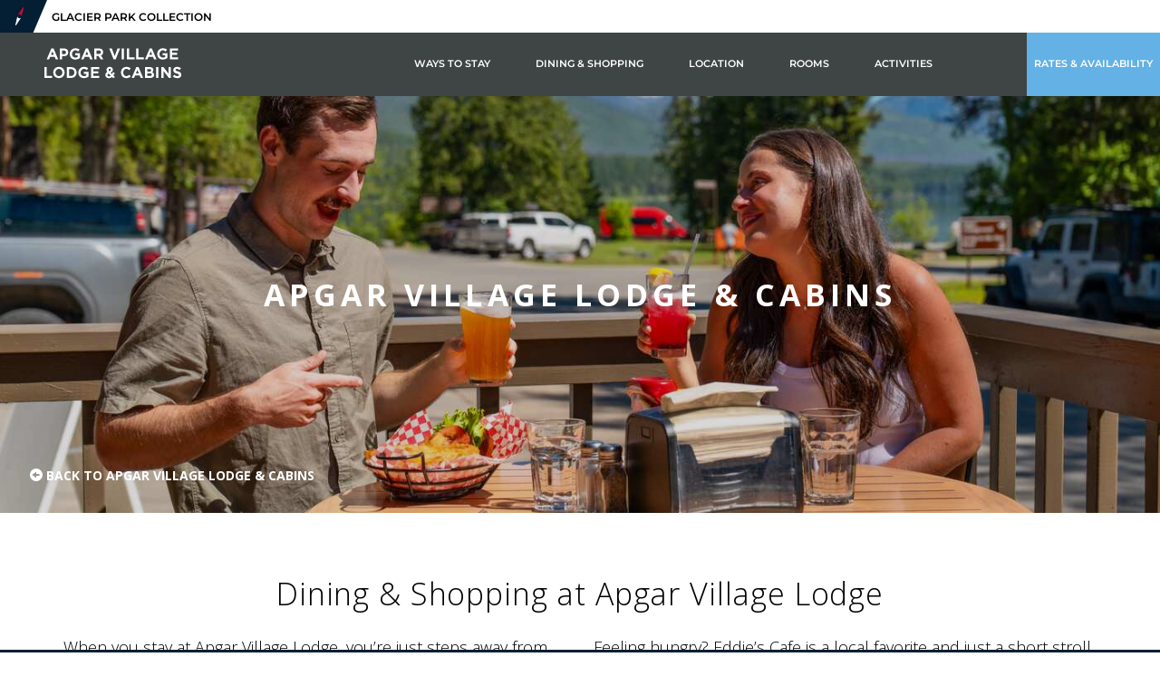

--- FILE ---
content_type: text/html; charset=utf-8
request_url: https://www.glacierparkcollection.com/lodging/apgar-village-lodge-cabins/dining-shopping/
body_size: 16079
content:




<!DOCTYPE html>

<html>
<head id="head">
    <meta name="viewport" content="width=device-width, initial-scale=1" />
    <meta charset="UTF-8" />
    <meta content="Dining and shopping options at West Glacier, located next to Glacier National Park." name="description" />
    
    <title>Apgar Village Lodge: Shopping &amp; Dinning in Glacier National Park</title>
 

    

    <link href="/favicon.ico" type="image/x-icon" rel="shortcut icon" />
    <link href="/favicon.ico" type="image/x-icon" rel="icon" />


    <link rel="canonical" href="https://www.glacierparkcollection.com/lodging/apgar-village-lodge-cabins/dining-shopping/" />
    


    <!-- old -->
    
<meta name="twitter:card" content="summary_large_image">
<meta property="og:title" content="Apgar Village Lodge: Shopping &amp; Dinning in Glacier National Park" />
<meta name="twitter:title" content="Apgar Village Lodge: Shopping &amp; Dinning in Glacier National Park" />
<meta property="og:description" content="Dining and shopping options at West Glacier, located next to Glacier National Park." />
<meta name="twitter:description" content="Dining and shopping options at West Glacier, located next to Glacier National Park." />



<meta http-equiv="X-UA-Compatible" content="IE=edge" />
<meta name="viewport" content="width=device-width, initial-scale=1.0" />



    <link href="https://fonts.googleapis.com/css?family=Montserrat:400,600,700|Open+Sans:300,400,600,700,800" rel="stylesheet">

    <link rel="stylesheet" href="https://use.typekit.net/bmr3vyi.css">
<script src="https://use.typekit.net/bmr3vyi.js" type="4c31ec61570fd410885b561a-text/javascript"></script>
<script type="4c31ec61570fd410885b561a-text/javascript">try { Typekit.load({ async: true }); } catch (e) { }</script>
<link href='/styles/fonts/stylesheet.css' rel='stylesheet' type='text/css'>


    <script src="https://kit.fontawesome.com/496387a4f5.js" crossorigin="anonymous" type="4c31ec61570fd410885b561a-text/javascript"></script>

<!-- Styles -->
<link href="/styles/bootstrap-3.0.3/bootstrap-3.0.3/less/bootstrap.min.css" type="text/css" rel="stylesheet" />
<link type="text/css" rel="stylesheet" href="/styles/bootstrap-select.css" />

    <link href="/styles/main.min.css?v=20260108v1" type="text/css" rel="stylesheet" />


<link type="text/css" rel="stylesheet" href="/styles/fonts/MyFontsWebfontsKit/MyFontsWebfontsKit.css" />

<link href="/styles/flickity/flickity.min.css" type="text/css" rel="stylesheet" />
<link rel="stylesheet" href="/styles/flickity/fullscreen.css">

<link type="text/css" rel="stylesheet prefetch" href="/styles/photoswipe/photoswipe.css" />
<link type="text/css" rel="stylesheet prefetch" href="/styles/photoswipe/default-skin/default-skin.css" />
<link type="text/css" rel="stylesheet prefetch" href="/styles/modal-video.min.css" />

<link type="text/css" rel="stylesheet prefetch" href="/styles/bootstrap-multiselect.css" />
<link type="text/css" rel="stylesheet prefetch" href="/styles/bootstrap-datepicker.css" />



    <script type="4c31ec61570fd410885b561a-text/javascript" src="/scripts/CMSScripts/Custom/brewster.js?v=20260108v1"></script>
    <script type="4c31ec61570fd410885b561a-text/javascript" src="/scripts/CMSScripts/Custom/bootstrap-multiselect.js"></script>
    <script type="4c31ec61570fd410885b561a-text/javascript" src="/scripts/CMSScripts/Custom/bootstrap-datepicker.min.js"></script>
    <script type="4c31ec61570fd410885b561a-text/javascript" src="/scripts/CMSScripts/Custom/pursuit.js?v=20260108v1"></script>

    <link type='text/css' rel='stylesheet' href='/styles/themes/alaska.min.css?v=20260108v1' />



<script type="application/ld+json">
{
  "@context": "https://schema.org",
  "@type": "Hotel",
  "name": "Apgar Village Lodge & Cabins",
  "image": "https://www.glacierparkcollection.com/GlacierParkInc/media/Images/Lodging/Apgar-Village-Lodge/Gallery/GI-apgar-village-lodge-boating-man-larger.jpg",
  "@id": "",
  "url": "https://www.glacierparkcollection.com/lodging/apgar-village-lodge-cabins/",
  "telephone": "406-892-2525",
  "address": {
    "@type": "PostalAddress",
    "streetAddress": "Lake View Dr.",
    "addressLocality": "West Glacier",
    "addressRegion": "MT",
    "postalCode": "59936",
    "addressCountry": "US"
  },
  "geo": {
    "@type": "GeoCoordinates",
    "latitude": 48.52803613897024,
    "longitude": -113.99350224455863
  },
  "openingHoursSpecification": {
    "@type": "OpeningHoursSpecification",
    "dayOfWeek": [
      "Monday",
      "Tuesday",
      "Wednesday",
      "Thursday",
      "Friday",
      "Saturday",
      "Sunday"
    ],
    "opens": "00:00",
    "closes": "23:59"
  },
  "sameAs": "https://www.instagram.com/apgarvillagelodgecabins" 
}
</script>

<script type="4c31ec61570fd410885b561a-text/javascript">
    window.pageTags = ["Apgar Village Lodge And Cabins","Dining","Hotel","Merchandise","West Glacier"];
    console.log("Page tags:", window.pageTags);
</script>


    <!-- /old -->
    <link href="/_content/Kentico.Content.Web.Rcl/Content/Bundles/Public/systemPageComponents.min.css" rel="stylesheet" />


<meta name="google-site-verification" content="3e94BPWAB6cJ7niDQvrbsf8hWpShdnVXCfiWe7kcCFY" />
    <script type="4c31ec61570fd410885b561a-text/javascript">
    window.pursuitJs = {
        init: function () {
            this.allUrlParams = this.getAllUrlParams(window.location.search);
        },
        getAllUrlParams: function (url) {
            var queryParams = {};
            var queryString = url.split('?')[1];
            if (queryString) {
                var params = queryString.split('&');
                for (var i = 0; i < params.length; i++) {
                    var pair = params[i].split('=');
                    var paramName = decodeURIComponent(pair[0]).toLowerCase(); // Convert parameter name to lowercase
                    var paramValue = pair.length > 1 ? decodeURIComponent(pair[1]) : '';
                    queryParams[paramName] = paramValue;
                }
            }
            return queryParams;
        },
        hasUrlParam: function (paramName, value) {
            var normalizedValue = (value || "").toLowerCase();
            var normalizedParamName = (paramName || "").toLowerCase();
            var _this = this;
            return !!(this.allUrlParams && Object.keys(this.allUrlParams).some(function (key) {
                return key.toLowerCase() == normalizedParamName && (_this.allUrlParams && _this.allUrlParams[key] || "").toLowerCase() == normalizedValue;
            }));
        }
    };
    window.pursuitJs.init();
</script>
     
<script type="4c31ec61570fd410885b561a-text/javascript">!function(T,l,y){var S=T.location,k="script",D="instrumentationKey",C="ingestionendpoint",I="disableExceptionTracking",E="ai.device.",b="toLowerCase",w="crossOrigin",N="POST",e="appInsightsSDK",t=y.name||"appInsights";(y.name||T[e])&&(T[e]=t);var n=T[t]||function(d){var g=!1,f=!1,m={initialize:!0,queue:[],sv:"5",version:2,config:d};function v(e,t){var n={},a="Browser";return n[E+"id"]=a[b](),n[E+"type"]=a,n["ai.operation.name"]=S&&S.pathname||"_unknown_",n["ai.internal.sdkVersion"]="javascript:snippet_"+(m.sv||m.version),{time:function(){var e=new Date;function t(e){var t=""+e;return 1===t.length&&(t="0"+t),t}return e.getUTCFullYear()+"-"+t(1+e.getUTCMonth())+"-"+t(e.getUTCDate())+"T"+t(e.getUTCHours())+":"+t(e.getUTCMinutes())+":"+t(e.getUTCSeconds())+"."+((e.getUTCMilliseconds()/1e3).toFixed(3)+"").slice(2,5)+"Z"}(),iKey:e,name:"Microsoft.ApplicationInsights."+e.replace(/-/g,"")+"."+t,sampleRate:100,tags:n,data:{baseData:{ver:2}}}}var h=d.url||y.src;if(h){function a(e){var t,n,a,i,r,o,s,c,u,p,l;g=!0,m.queue=[],f||(f=!0,t=h,s=function(){var e={},t=d.connectionString;if(t)for(var n=t.split(";"),a=0;a<n.length;a++){var i=n[a].split("=");2===i.length&&(e[i[0][b]()]=i[1])}if(!e[C]){var r=e.endpointsuffix,o=r?e.location:null;e[C]="https://"+(o?o+".":"")+"dc."+(r||"services.visualstudio.com")}return e}(),c=s[D]||d[D]||"",u=s[C],p=u?u+"/v2/track":d.endpointUrl,(l=[]).push((n="SDK LOAD Failure: Failed to load Application Insights SDK script (See stack for details)",a=t,i=p,(o=(r=v(c,"Exception")).data).baseType="ExceptionData",o.baseData.exceptions=[{typeName:"SDKLoadFailed",message:n.replace(/\./g,"-"),hasFullStack:!1,stack:n+"\nSnippet failed to load ["+a+"] -- Telemetry is disabled\nHelp Link: https://go.microsoft.com/fwlink/?linkid=2128109\nHost: "+(S&&S.pathname||"_unknown_")+"\nEndpoint: "+i,parsedStack:[]}],r)),l.push(function(e,t,n,a){var i=v(c,"Message"),r=i.data;r.baseType="MessageData";var o=r.baseData;return o.message='AI (Internal): 99 message:"'+("SDK LOAD Failure: Failed to load Application Insights SDK script (See stack for details) ("+n+")").replace(/\"/g,"")+'"',o.properties={endpoint:a},i}(0,0,t,p)),function(e,t){if(JSON){var n=T.fetch;if(n&&!y.useXhr)n(t,{method:N,body:JSON.stringify(e),mode:"cors"});else if(XMLHttpRequest){var a=new XMLHttpRequest;a.open(N,t),a.setRequestHeader("Content-type","application/json"),a.send(JSON.stringify(e))}}}(l,p))}function i(e,t){f||setTimeout(function(){!t&&m.core||a()},500)}var e=function(){var n=l.createElement(k);n.src=h;var e=y[w];return!e&&""!==e||"undefined"==n[w]||(n[w]=e),n.onload=i,n.onerror=a,n.onreadystatechange=function(e,t){"loaded"!==n.readyState&&"complete"!==n.readyState||i(0,t)},n}();y.ld<0?l.getElementsByTagName("head")[0].appendChild(e):setTimeout(function(){l.getElementsByTagName(k)[0].parentNode.appendChild(e)},y.ld||0)}try{m.cookie=l.cookie}catch(p){}function t(e){for(;e.length;)!function(t){m[t]=function(){var e=arguments;g||m.queue.push(function(){m[t].apply(m,e)})}}(e.pop())}var n="track",r="TrackPage",o="TrackEvent";t([n+"Event",n+"PageView",n+"Exception",n+"Trace",n+"DependencyData",n+"Metric",n+"PageViewPerformance","start"+r,"stop"+r,"start"+o,"stop"+o,"addTelemetryInitializer","setAuthenticatedUserContext","clearAuthenticatedUserContext","flush"]),m.SeverityLevel={Verbose:0,Information:1,Warning:2,Error:3,Critical:4};var s=(d.extensionConfig||{}).ApplicationInsightsAnalytics||{};if(!0!==d[I]&&!0!==s[I]){var c="onerror";t(["_"+c]);var u=T[c];T[c]=function(e,t,n,a,i){var r=u&&u(e,t,n,a,i);return!0!==r&&m["_"+c]({message:e,url:t,lineNumber:n,columnNumber:a,error:i}),r},d.autoExceptionInstrumented=!0}return m}(y.cfg);function a(){y.onInit&&y.onInit(n)}(T[t]=n).queue&&0===n.queue.length?(n.queue.push(a),n.trackPageView({})):a()}(window,document,{
src: "https://js.monitor.azure.com/scripts/b/ai.2.min.js", // The SDK URL Source
crossOrigin: "anonymous", 
cfg: { // Application Insights Configuration
    connectionString: 'InstrumentationKey=ea9679c0-bbfa-41be-a92f-a31664d023b6;IngestionEndpoint=https://centralus-2.in.applicationinsights.azure.com/;LiveEndpoint=https://centralus.livediagnostics.monitor.azure.com/;ApplicationId=950fd4de-1522-4fe5-b530-0792ee2e55a0'
}});</script></head>
<body id="DiningShopping" data-spy="scroll" data-target="#jumplinksV2" data-offset="200" data-sitename="GlacierParkInc" data-rdpinstancename="GPC" data-server-date="2026-01-21 07:16:56">

<!-- Envoke Tracking -->
<script type="4c31ec61570fd410885b561a-text/javascript">
            (function () {
                        var n = document.createElement('script'); n.type = 'text/javascript'; n.async = true;
                        n.src = document.location.protocol + '//files.envoke.com/web_files/2853/nvk_tracking/gpi_nvk_tracking.js';
                        var s = document.getElementsByTagName('script')[0]; s.parentNode.insertBefore(n, s);
            })();
</script>
<!-- End Envoke Tracking -->
    <!-- from root master page -->
    <link type="text/css" rel="stylesheet" href="/styles/shared/footer.min.css?v=20260108v1" />
    <link type="text/css" rel="stylesheet" href="/styles/shared/newmenu.min.css?v=20260108v1" />

    <script type="4c31ec61570fd410885b561a-text/javascript" src="/scripts/CMSScripts/MicrosoftAjax.js"></script>

    <script type="4c31ec61570fd410885b561a-text/javascript" src="/scripts/CMSScripts/Custom/jquery.jcarousel.min.js"></script>
    <script type="4c31ec61570fd410885b561a-text/javascript" src="/scripts/CMSScripts/Custom/jquery.touchwipe.min.js"></script>
    <script type="4c31ec61570fd410885b561a-text/javascript" src="/scripts/CMSScripts/Custom/parallaxStrip.js"></script>
    <script type="4c31ec61570fd410885b561a-text/javascript" src="/scripts/CMSScripts/Custom/underscore-min.js"></script>
    <script type="4c31ec61570fd410885b561a-text/javascript" src="/scripts/CMSScripts/Custom/BackBoneJS.js"></script>
    <script type="4c31ec61570fd410885b561a-text/javascript" src="/scripts/CMSScripts/Custom/CardListing.js?v=20260108v1"></script>
    <script type="4c31ec61570fd410885b561a-text/javascript" src="/scripts/CMSScripts/Custom/ContentHubListing.js?v=20260108v1"></script>
    <script type="4c31ec61570fd410885b561a-text/javascript" src="/scripts/CMSScripts/Custom/HotelsListing.js?v=20260108v1"></script>
    <script type="4c31ec61570fd410885b561a-text/javascript" src="/scripts/CMSScripts/Custom/RestaurantsListing.js?v=20260108v1"></script>
    <script type="4c31ec61570fd410885b561a-text/javascript" src="/scripts/CMSScripts/Custom/GeoFiltersListing.js?v=20260108v1"></script>
    <script type="4c31ec61570fd410885b561a-text/javascript" src="/scripts/CMSScripts/Custom/photoswipe.min.js"></script>
    <script type="4c31ec61570fd410885b561a-text/javascript" src="/scripts/CMSScripts/Custom/photoswipe-ui-default.min.js"></script>


    <!-- /from root master page -->

    <script type="4c31ec61570fd410885b561a-text/javascript">
window.kentico = window.kentico || {};
window.kentico.builder = {}; 
window.kentico.builder.useJQuery = true;</script><script src="/Content/Bundles/Public/pageComponents.min.js" type="4c31ec61570fd410885b561a-text/javascript"></script>
<script src="/_content/Kentico.Content.Web.Rcl/Content/Bundles/Public/systemFormComponents.min.js" type="4c31ec61570fd410885b561a-text/javascript"></script>


    

    <div class="theme-debugger" style="display:none; z-index:999999; position: fixed;top: 90px;right: 0px;background-color: white;">
        <a id="debugThemeFlyoverToggler" href="javascript:void(0);">Theme</a>
        <select id="debugThemeSelect"></select>
        <a id="debugThemeReset" class="btn btn-submit" href="javascript:void(0);">Reset</a>
    </div>

    
        
        <input type="hidden" id="hdnCacheHeader" value="2:15:28 p.m." />

        <div class="CookieConsentMobile bg-dark" style="display:none; ">
    <div class="container">
        <div class="row row-no-padding">
            <div class="col-xs-10">
                <span class="ConsentText">
                    Our website uses cookies. By continuing to browse our site you are agreeing to our <a href="https://www.pursuitcollection.com/privacy-policy/cookie-policy/"
                                                                           target="_blank">Cookie Policy</a>.
                </span>
            </div>

            <div class="ConsentButtons col-xs-2">
                <a href="javascript:void(0);" class="acceptCookieConsent"><span class="glyphicon glyphicon-remove" aria-hidden="true">Close</span></a>
            </div>
        </div>
    </div>
</div>

        <!-- pursuit menu wrapper -->
        


<div class="pursuit-menu-wrapper" style="position:relative">


        <div class="collapsed-nav lob-nav ">
            <a href="/" class="small-logo">
                <img src="/GlacierParkInc/media/Images/Layout/logo-small.png?ext=.png" alt="Logo" />
            </a>
            <a href="#" class="btn-toggler-desktop">
                <span>Glacier Park Collection</span>
                <i class="fa fa-chevron-down" aria-hidden="true"></i>
            </a>
        </div>

        <nav class="navbar navbar-default site-header ">

            <div class="main-menu-bar">
                <!-- Brand and toggle get grouped for better mobile display -->
                <div class="navbar-header">

                    <button type="button" class="navbar-toggle collapsed side-menu-toggler " data-togglex="collapse" data-target="#navbar-jumplinks" aria-expanded="false">
                        <span class="sr-only">Toggle navigation</span>
                        <span class="icon-bar"></span>
                        <span class="icon-bar"></span>
                        <span class="icon-bar"></span>
                    </button>

                    <a class="navbar-brand" href="javascript:void(0);" id="menuOpener">
                        <img src="/GlacierParkInc/media/Images/Layout/pursuit-logo.png?ext=.png" alt="Logo" title="Logo" class="default-logo" />
                        <img src="/GlacierParkInc/media/Images/Layout/pursuit-logo.png?ext=.png" alt="Logo" title="Logo" class="active-logo" />
                    </a>
                        <a href="/" class="secondary-logo">
                            <img src="/GlacierParkInc/media/Images/Layout/glacier-park-collection-logo.png?ext=.png" alt="Logo" />
                        </a>
                </div>

                <!-- Collect the nav links, forms, and other content for toggling -->
                <div class="side-menu navbar-collapse" id="navbar-jumplinks">

                    <!-- zone Main Menu -->
                    <!-- Top Menu (UniViewer) -->
                    <ul class="nav navbar-nav pursuit-top-menu ">
                                <li class="top-menu-item  dropdown dropdown-submenu  ">
                                    <a data-togglex="dropdown" class="dropdown-toggle"  href="/glacier-national-park/">Glacier Park</a>

                                        <ul class="dropdown-menu" style="display: none;">

                                                <li>
                                                    <a  href="/glacier-national-park/west-glacier/">West Glacier</a>

                                                </li>
                                                <li>
                                                    <a  href="/glacier-national-park/east-glacier/">East Glacier & Two Medicine</a>

                                                </li>
                                                <li>
                                                    <a  href="/glacier-national-park/st-mary/">St. Mary & Many Glacier</a>

                                                </li>
                                                <li>
                                                    <a  href="/glacier-national-park/waterton/">Waterton</a>

                                                </li>
                                                <li>
                                                    <a  href="/glacier-national-park/whitefish/">Whitefish</a>

                                                </li>
                                                <li>
                                                    <a  href="/plan-your-trip/maps/">Map of Glacier</a>

                                                </li>
                                        </ul>
                                </li>
                                <li class="top-menu-item  dropdown dropdown-submenu  ">
                                    <a data-togglex="dropdown" class="dropdown-toggle"  href="/lodging/">Lodging</a>

                                        <ul class="dropdown-menu" style="display: none;">

                                                <li>
                                                    <a  href="/lodging/lodging-in-west-glacier/">Lodging in West Glacier</a>

                                                        <ul class="level3">
                                                                <li>
                                                                    <a  href="/lodging/grouse-mountain-lodge/">Grouse Mountain Lodge <span class="tag">OPEN YEAR-ROUND</span></a>
                                                                </li>
                                                                <li>
                                                                    <a  href="/lodging/apgar-lookout-suites/">Apgar Lookout Suites <span class="tag">OPEN YEAR-ROUND</span></a>
                                                                </li>
                                                                <li>
                                                                    <a  href="/lodging/paddle-ridge/">Paddle Ridge</a>
                                                                </li>
                                                                <li>
                                                                    <a  href="/lodging/west-glacier-village/ways-to-stay/west-glacier-rv-park/">West Glacier RV Park</a>
                                                                </li>
                                                                <li>
                                                                    <a  href="/lodging/west-glacier-village/ways-to-stay/west-glacier-cabins/">West Glacier Cabins</a>
                                                                </li>
                                                                <li>
                                                                    <a  href="/lodging/belton-chalet/">Belton Chalet</a>
                                                                </li>
                                                                <li>
                                                                    <a  href="/lodging/apgar-village-lodge-cabins/">Apgar Village Lodge & Cabins</a>
                                                                </li>
                                                                <li>
                                                                    <a  href="/lodging/motel-lake-mcdonald/">Motel Lake McDonald</a>
                                                                </li>
                                                        </ul>
                                                </li>
                                                <li>
                                                    <a  href="/lodging/lodging-in-east-glacier/">Lodging in East Glacier</a>

                                                        <ul class="level3">
                                                                <li>
                                                                    <a  href="/lodging/st-mary-village/">St. Mary Village Lodging</a>
                                                                </li>
                                                                <li>
                                                                    <a  href="/lodging/glacier-park-lodge/">Glacier Park Lodge</a>
                                                                </li>
                                                        </ul>
                                                </li>
                                                <li>
                                                    <a  href="/lodging/prince-of-wales-hotel/">Lodging in Waterton</a>

                                                        <ul class="level3">
                                                                <li>
                                                                    <a  href="/lodging/prince-of-wales-hotel/">Prince of Wales Hotel</a>
                                                                </li>
                                                        </ul>
                                                </li>
                                        </ul>
                                </li>
                                <li class="top-menu-item  dropdown dropdown-submenu  ">
                                    <a data-togglex="dropdown" class="dropdown-toggle"  href="/activities/">Activities</a>

                                        <ul class="dropdown-menu" style="display: none;">

                                                <li>
                                                    <a  href="/activities/glacier-raft-co/">Glacier Raft Co.</a>

                                                </li>
                                                <li>
                                                    <a  href="/activities/glacier-anglers-outfitters/">Glacier Anglers & Outfitters</a>

                                                </li>
                                                <li>
                                                    <a  href="/glacier-national-park/west-glacier/golfing-to-the-sun-mini-golf/">Golfing to the Sun Mini Golf</a>

                                                </li>
                                        </ul>
                                </li>
                                <li class="top-menu-item  ">
                                    <a data-togglex="dropdown" class="dropdown-toggle"  href="/lodging/west-glacier-village/ways-to-stay/west-glacier-rv-park/">RV Park</a>

                                </li>
                                <li class="top-menu-item   ">
                                    <a data-togglex="dropdown" class="dropdown-toggle"  href="/dining/">Dining</a>

                                </li>
                                <li class="top-menu-item dropdown dropdown-submenu  ">
                                    <a data-togglex="dropdown" class="dropdown-toggle"  href="/travel-deals/">Deals</a>

                                        <ul class="dropdown-menu" style="display: none;">

                                                <li>
                                                    <a  href="/travel-deals/ski-stay-package/">Ski & Stay in Whitefish</a>

                                                </li>
                                                <li>
                                                    <a  href="/spring-in-glacier/">Save 20% on Spring Lodging</a>

                                                </li>
                                                <li>
                                                    <a  href="/travel-deals/winter-offer/">Winter Stays for Less</a>

                                                </li>
                                                <li>
                                                    <a  href="/lodging/west-glacier-village/ways-to-stay/west-glacier-rv-park/">Fifth Night Free at West Glacier RV Park</a>

                                                </li>
                                        </ul>
                                </li>
                                <li class="top-menu-item  ">
                                    <a data-togglex="dropdown" class="dropdown-toggle" target=&#x27;_blank&#x27; href="https://glaciergiftshop.com/">Gift Shop</a>

                                </li>
                                <li class="top-menu-item dropdown dropdown-submenu  ">
                                    <a data-togglex="dropdown" class="dropdown-toggle"  href="/meetings-groups/">Groups</a>

                                        <ul class="dropdown-menu" style="display: none;">

                                                <li>
                                                    <a  href="/meetings-groups/weddings/">Weddings</a>

                                                </li>
                                                <li>
                                                    <a  href="/meetings-groups/corporate-events/">Corporate Events</a>

                                                </li>
                                                <li>
                                                    <a  href="/meetings-groups/golf-ski/">Golf & Ski</a>

                                                </li>
                                                <li>
                                                    <a  href="/lodging/grouse-mountain-lodge/groups/holiday-parties/">Holiday Parties</a>

                                                </li>
                                        </ul>
                                </li>
                                <li class="top-menu-item  dropdown dropdown-submenu  ">
                                    <a data-togglex="dropdown" class="dropdown-toggle"  href="/plan-your-trip/">Planning</a>

                                        <ul class="dropdown-menu" style="display: none;">

                                                <li>
                                                    <a  href="/stories/">Stories & Videos</a>

                                                </li>
                                                <li>
                                                    <a  href="/plan-your-trip/dates-hours/">Dates & Hours</a>

                                                </li>
                                                <li>
                                                    <a  href="/plan-your-trip/how-to-get-here/">How to Get Here</a>

                                                </li>
                                                <li>
                                                    <a  href="/plan-your-trip/shuttle-information/">Shuttle Information</a>

                                                </li>
                                                <li>
                                                    <a  href="/plan-your-trip/glacier-park-international-airport/">Glacier Park International Airport</a>

                                                </li>
                                                <li>
                                                    <a  href="/plan-your-trip/going-to-the-sun-road/">Traveling the Going-to-the-Sun Road</a>

                                                </li>
                                                <li>
                                                    <a  href="/plan-your-trip/webcams/">Webcams</a>

                                                </li>
                                                <li>
                                                    <a  href="/plan-your-trip/national-park-fees-policies/">National Park Fees & Policies</a>

                                                </li>
                                        </ul>
                                </li>
                                <li class="top-menu-item  ">
                                    <a data-togglex="dropdown" class="dropdown-toggle" target=&#x27;_blank&#x27; href="https://www.pursuit.com/careers/montana/">Careers</a>

                                </li>
                                <li class="top-menu-phone dropdown dropdown-submenu">
                                    <a class="link-phone phone dropdown-toggle)" data-toggle=&quot;dropdown&quot;) >
                                        <i class="fa fa-phone"></i>
                                    </a>
                                        <ul class="dropdown-menu" style="display: none;">
                                            <li><div class="contact-info">Give us a call or view our <a href="/contact-us/">contact us</a> page</div>

<div><a class="phone-nr" href="tel:18448687474">1.844.868.7474</a></div>
</li>
                                        </ul>
                                </li>

                            <li class="top-menu-search">
                                <div class="searchbox">
                                    <a class="btn btn-search" href="/search/" aria-label="Search">
                                        <i class="fa fa-search"></i>
                                    </a>
                                </div>
                            </li>
                    </ul>

                    <div class="panel-group mobile-nav " id="mobileAccordion">
                            <div class="search panel-heading">
                                <h4 class="panel-title">
                                    <a class="" href="/search/">
                                        Search <i class="fa  fa-search"></i>
                                    </a>
                                </h4>
                            </div>
                                <div class="panel panel-default  ">
                                    <div class="panel-heading">
                                        <div class="panel-title">
                                            <a class="collapsed" data-toggle=collapse data-parent=#mobileAccordion href=#item23430 class="">Glacier Park</a>
                                        </div>
                                    </div>
                                        <div id="item23430" class="panel-collapse collapse">
                                            <div class="panel-body">
                                                <ul class="second-level-mobile">

                                                        <li class="">
                                                            <a  href="/glacier-national-park/west-glacier/">West Glacier</a>
                                                        </li>
                                                        <li class="">
                                                            <a  href="/glacier-national-park/east-glacier/">East Glacier & Two Medicine</a>
                                                        </li>
                                                        <li class="">
                                                            <a  href="/glacier-national-park/st-mary/">St. Mary & Many Glacier</a>
                                                        </li>
                                                        <li class="">
                                                            <a  href="/glacier-national-park/waterton/">Waterton</a>
                                                        </li>
                                                        <li class="">
                                                            <a  href="/glacier-national-park/whitefish/">Whitefish</a>
                                                        </li>
                                                        <li class="">
                                                            <a  href="/plan-your-trip/maps/">Map of Glacier</a>
                                                        </li>
                                                </ul>
                                            </div>
                                        </div>
                                </div>
                                <div class="panel panel-default  ">
                                    <div class="panel-heading">
                                        <div class="panel-title">
                                            <a class="collapsed" data-toggle=collapse data-parent=#mobileAccordion href=#item23437 class="">Lodging</a>
                                        </div>
                                    </div>
                                        <div id="item23437" class="panel-collapse collapse">
                                            <div class="panel-body">
                                                <ul class="second-level-mobile">
                                                        <li class="optional">
                                                            <a href="/lodging/" class="">Lodging Overview</a>
                                                        </li>

                                                        <li>
                                                            <a  href="/lodging/lodging-in-west-glacier/">Lodging in West Glacier</a>
                                                                <ul class="level3">
                                                                        <li>
                                                                            <a  href="/lodging/grouse-mountain-lodge/">Grouse Mountain Lodge <span class="tag">OPEN YEAR-ROUND</span></a>
                                                                        </li>
                                                                        <li>
                                                                            <a  href="/lodging/apgar-lookout-suites/">Apgar Lookout Suites <span class="tag">OPEN YEAR-ROUND</span></a>
                                                                        </li>
                                                                        <li>
                                                                            <a  href="/lodging/paddle-ridge/">Paddle Ridge</a>
                                                                        </li>
                                                                        <li>
                                                                            <a  href="/lodging/west-glacier-village/ways-to-stay/west-glacier-rv-park/">West Glacier RV Park</a>
                                                                        </li>
                                                                        <li>
                                                                            <a  href="/lodging/west-glacier-village/ways-to-stay/west-glacier-cabins/">West Glacier Cabins</a>
                                                                        </li>
                                                                        <li class="">
                                                                            <a  href="/lodging/belton-chalet/">Belton Chalet</a>
                                                                        </li>
                                                                        <li class="">
                                                                            <a  href="/lodging/apgar-village-lodge-cabins/">Apgar Village Lodge & Cabins</a>
                                                                        </li>
                                                                        <li class="">
                                                                            <a  href="/lodging/motel-lake-mcdonald/">Motel Lake McDonald</a>
                                                                        </li>
                                                                </ul>
                                                        </li>
                                                        <li>
                                                            <a  href="/lodging/lodging-in-east-glacier/">Lodging in East Glacier</a>
                                                                <ul class="level3">
                                                                        <li class="">
                                                                            <a  href="/lodging/st-mary-village/">St. Mary Village Lodging</a>
                                                                        </li>
                                                                        <li class="">
                                                                            <a  href="/lodging/glacier-park-lodge/">Glacier Park Lodge</a>
                                                                        </li>
                                                                </ul>
                                                        </li>
                                                        <li>
                                                            <a  href="/lodging/prince-of-wales-hotel/">Lodging in Waterton</a>
                                                                <ul class="level3">
                                                                        <li class="">
                                                                            <a  href="/lodging/prince-of-wales-hotel/">Prince of Wales Hotel</a>
                                                                        </li>
                                                                </ul>
                                                        </li>
                                                </ul>
                                            </div>
                                        </div>
                                </div>
                                <div class="panel panel-default  ">
                                    <div class="panel-heading">
                                        <div class="panel-title">
                                            <a class="collapsed" data-toggle=collapse data-parent=#mobileAccordion href=#item23453 class="">Activities</a>
                                        </div>
                                    </div>
                                        <div id="item23453" class="panel-collapse collapse">
                                            <div class="panel-body">
                                                <ul class="second-level-mobile">
                                                        <li class="optional">
                                                            <a href="/activities/" class="">Activities Overview</a>
                                                        </li>

                                                        <li class="">
                                                            <a  href="/activities/glacier-raft-co/">Glacier Raft Co.</a>
                                                        </li>
                                                        <li class="">
                                                            <a  href="/activities/glacier-anglers-outfitters/">Glacier Anglers & Outfitters</a>
                                                        </li>
                                                        <li class="">
                                                            <a  href="/glacier-national-park/west-glacier/golfing-to-the-sun-mini-golf/">Golfing to the Sun Mini Golf</a>
                                                        </li>
                                                </ul>
                                            </div>
                                        </div>
                                </div>
                                <div class="panel panel-default simple-link">
                                    <div class="panel-heading">
                                        <div class="panel-title">
                                            <a class="collapsed" href=/lodging/west-glacier-village/ways-to-stay/west-glacier-rv-park/ class="">RV Park</a>
                                        </div>
                                    </div>
                                </div>
                                <div class="panel panel-default  simple-link">
                                    <div class="panel-heading">
                                        <div class="panel-title">
                                            <a class="collapsed" href=/dining/ class="">Dining</a>
                                        </div>
                                    </div>
                                </div>
                                <div class="panel panel-default ">
                                    <div class="panel-heading">
                                        <div class="panel-title">
                                            <a class="collapsed" data-toggle=collapse data-parent=#mobileAccordion href=#item23459 class="">Deals</a>
                                        </div>
                                    </div>
                                        <div id="item23459" class="panel-collapse collapse">
                                            <div class="panel-body">
                                                <ul class="second-level-mobile">
                                                        <li class="optional">
                                                            <a href="/travel-deals/" class="">Deals Overview</a>
                                                        </li>

                                                        <li>
                                                            <a  href="/travel-deals/ski-stay-package/">Ski & Stay in Whitefish</a>
                                                        </li>
                                                        <li>
                                                            <a  href="/spring-in-glacier/">Save 20% on Spring Lodging</a>
                                                        </li>
                                                        <li>
                                                            <a  href="/travel-deals/winter-offer/">Winter Stays for Less</a>
                                                        </li>
                                                        <li>
                                                            <a  href="/lodging/west-glacier-village/ways-to-stay/west-glacier-rv-park/">Fifth Night Free at West Glacier RV Park</a>
                                                        </li>
                                                </ul>
                                            </div>
                                        </div>
                                </div>
                                <div class="panel panel-default simple-link">
                                    <div class="panel-heading">
                                        <div class="panel-title">
                                            <a class="collapsed" href=https://glaciergiftshop.com/ class="">Gift Shop</a>
                                        </div>
                                    </div>
                                </div>
                                <div class="panel panel-default ">
                                    <div class="panel-heading">
                                        <div class="panel-title">
                                            <a class="collapsed" data-toggle=collapse data-parent=#mobileAccordion href=#item23485 class="">Groups</a>
                                        </div>
                                    </div>
                                        <div id="item23485" class="panel-collapse collapse">
                                            <div class="panel-body">
                                                <ul class="second-level-mobile">
                                                        <li class="optional">
                                                            <a href="/meetings-groups/" class="">Groups Overview</a>
                                                        </li>

                                                        <li>
                                                            <a  href="/meetings-groups/weddings/">Weddings</a>
                                                        </li>
                                                        <li>
                                                            <a  href="/meetings-groups/corporate-events/">Corporate Events</a>
                                                        </li>
                                                        <li>
                                                            <a  href="/meetings-groups/golf-ski/">Golf & Ski</a>
                                                        </li>
                                                        <li>
                                                            <a  href="/lodging/grouse-mountain-lodge/groups/holiday-parties/">Holiday Parties</a>
                                                        </li>
                                                </ul>
                                            </div>
                                        </div>
                                </div>
                                <div class="panel panel-default  ">
                                    <div class="panel-heading">
                                        <div class="panel-title">
                                            <a class="collapsed" data-toggle=collapse data-parent=#mobileAccordion href=#item23492 class="">Planning</a>
                                        </div>
                                    </div>
                                        <div id="item23492" class="panel-collapse collapse">
                                            <div class="panel-body">
                                                <ul class="second-level-mobile">
                                                        <li class="optional">
                                                            <a href="/plan-your-trip/" class="">Planning Overview</a>
                                                        </li>

                                                        <li class="">
                                                            <a  href="/stories/">Stories & Videos</a>
                                                        </li>
                                                        <li class="">
                                                            <a  href="/plan-your-trip/dates-hours/">Dates & Hours</a>
                                                        </li>
                                                        <li class="">
                                                            <a  href="/plan-your-trip/how-to-get-here/">How to Get Here</a>
                                                        </li>
                                                        <li class="">
                                                            <a  href="/plan-your-trip/shuttle-information/">Shuttle Information</a>
                                                        </li>
                                                        <li class="">
                                                            <a  href="/plan-your-trip/glacier-park-international-airport/">Glacier Park International Airport</a>
                                                        </li>
                                                        <li class="">
                                                            <a  href="/plan-your-trip/going-to-the-sun-road/">Traveling the Going-to-the-Sun Road</a>
                                                        </li>
                                                        <li class="">
                                                            <a  href="/plan-your-trip/webcams/">Webcams</a>
                                                        </li>
                                                        <li class="">
                                                            <a  href="/plan-your-trip/national-park-fees-policies/">National Park Fees & Policies</a>
                                                        </li>
                                                </ul>
                                            </div>
                                        </div>
                                </div>
                                <div class="panel panel-default simple-link">
                                    <div class="panel-heading">
                                        <div class="panel-title">
                                            <a class="collapsed" href=https://www.pursuit.com/careers/montana/ class="">Careers</a>
                                        </div>
                                    </div>
                                </div>
                                <div class="mobile-menu-phone">
                                    <a href="tel:18448687474" aria-label="phone number:tel:18448687474">
                                        <i class="fa fa-phone"></i>
                                        <span class="phone-label">1.844.868.7474</span>
                                    </a>
                                </div>
                    </div>

                    <!-- /zone Main Menu -->
                    <!-- zoneHeaderSocial-->
                    <!-- /zoneHeaderSocial-->

                </div><!-- /.navbar-collapse -->
            </div>



            <div class="menu-panel" id="navMenuPanel">
                <div class="container-fluid">
                    <div class="panel-header">
                        <a href="javascript:;" class="btn-close-panel" id="closeMenuPanel" aria-label="Close">
                            <span class="glyphicon glyphicon-remove" aria-hidden="true"></span>
                        </a>
                    </div>

                    <div class="row">
                        <div class="col-md-3 col-md-offset-1">
                            <div class="title">We unlock the world of wonder</div>
                            <div class="panel-content">
The memories we create for our guests aren’t typical —every experience is unique, personal and unforgettable. We inspire travelers and each other. We never stop searching for the places we're passionate about, connections we value and moments that bring us joy.
<br>
<br>
<a href= "https://www.pursuit.com/about/"> About Us </a>
<br>
<a href= "https://www.pursuit.com/careers/">Careers </a>
<br>
<a href= "https://www.pursuit.com/media/">Media</a>
<br>
<a href= "https://www.pursuit.com/partners/">Travel Trade</a></div>
                        </div>

                        <div class="col-md-7">
                            <div class="row panel-cards">
                                        <div class="col-sm-4">
                                            <a class="panel-card" href="https://www.alaskacollection.com/">
                                                <div class="panel-card-image" style="background-image:url('/getmedia/20fc3adb-4388-4e82-a87a-4f32a10b4b2c/Alaska-Collection.jpg?width=448&amp;height=330&amp;ext=.jpg')"></div>

                                                <div class="panel-card-title">
                                                    <span>Alaska Collection</span>
                                                </div>
                                            </a>
                                        </div>
                                        <div class="col-sm-4">
                                            <a class="panel-card" href="https://www.banffjaspercollection.com/">
                                                <div class="panel-card-image" style="background-image:url('/getmedia/66c866d2-2b0e-437f-9e2e-c66b570f6594/Banff-Jasper-Collection.jpg?width=448&amp;height=330&amp;ext=.jpg')"></div>

                                                <div class="panel-card-title">
                                                    <span>Banff Jasper Collection</span>
                                                </div>
                                            </a>
                                        </div>
                                        <div class="col-sm-4">
                                            <a class="panel-card" href=" https://www.experienceflyover.com">
                                                <div class="panel-card-image" style="background-image:url('/getmedia/1f5064c2-63ac-4408-a29e-4aa00d51e1b8/Flyover-Iceland.jpg?width=448&amp;height=330&amp;ext=.jpg')"></div>

                                                <div class="panel-card-title">
                                                    <span>Flyover Attractions</span>
                                                </div>
                                            </a>
                                        </div>
                                        <div class="col-sm-4">
                                            <a class="panel-card" href="https://www.glacierparkcollection.com/">
                                                <div class="panel-card-image" style="background-image:url('/getmedia/68334c6b-1184-44cf-8bdf-142e4d6a32bb/Glacier-Park-Collection.jpg?width=448&amp;height=330&amp;ext=.jpg')"></div>

                                                <div class="panel-card-title">
                                                    <span>Glacier Park Collection</span>
                                                </div>
                                            </a>
                                        </div>
                                        <div class="col-sm-4">
                                            <a class="panel-card" href="https://www.skylagoon.com">
                                                <div class="panel-card-image" style="background-image:url('/getmedia/c2d5db76-0c02-4205-a1c0-45d7a811cd74/Sky-Lagoon.jpg?width=448&amp;height=330&amp;ext=.jpg')"></div>

                                                <div class="panel-card-title">
                                                    <span>Sky Lagoon</span>
                                                </div>
                                            </a>
                                        </div>
                            </div>
                        </div>
                    </div>
                </div>
            </div><!-- / menu-panel -->
        </nav>
        <!-- Emergency Strips_UniversalViewer (on all pages) -->
    <!-- SubsiteMenu -->

</div><!-- / pursuit menu wrapper -->
<!-- Secondary Nav (Repeater) -->


    <div class="strip-secondary-nav " >
        <div class="sub-nav-wrapper ">
            <div class="inner">
                <div class="container-fluid">
                    <div class="row row-no-padding">
                        <div class="col-sm-12">
                            <div class="sub-nav -links">
                                    <span class="left">

                                                <script type="4c31ec61570fd410885b561a-text/javascript">jQuery('.strip-secondary-nav').css('display', 'block');</script>
                                                <span class="logo">
                                                        <a href="/lodging/apgar-village-lodge-cabins/" class="dynamic-price-box dynamic-price-box-1">
                                                            <img src="/GlacierParkInc/media/Images/Lodging/Apgar-Village-Lodge/LN-Apgar-Village-Lodge.png?ext=.png" alt="Image" />
                                                        </a>
                                                </span>
                                    </span>
                                    <span class="right">

                                                    <a class="btn book-now add-nvk-code " href="/lodging/apgar-village-lodge-cabins/rates-availability" target="_self">
                                                            <span class="btn-label">Rates & Availability</span>
                                                    </a>
                                                <div class="phone-icon-wrapper">
                                                    <a aria-label="Call to Book  " href="" class="phone-icon phone dropdown-toggle" data-toggle=dropdown>
                                                        <i class="fa fa-phone"></i>
                                                    </a>
                                                        <ul class="dropdown-menu" style="display: none;"><li><p>For inquiries or to book by phone, call</p>

<p><a href="tel:18448687474">1.844.868.7474</a></p>
</li></ul>
                                                </div>
                                                <script type="4c31ec61570fd410885b561a-text/javascript">jQuery('.strip-secondary-nav').css('display', 'block');</script>
                                                    <a class="mobile-sub-nav-button collapsed" data-togglex="collapse" href="#subnavmobile" aria-expanded="true" aria-controls="collapseExample">
                                                        <span class="icon-bar"></span>
                                                        <span class="icon-bar"></span>
                                                        <span class="icon-bar"></span>
                                                    </a>
                                                    <ul id="primary-subnavmobile" class="">
                                                            <li class="dropdown dropdown-submenu">
                                                                    <a href="javascript:void(0);"
                                           class=""
                                           target=""
                                           style='cursor:default;'>
                                                                        Ways to Stay
                                                                        <span></span>
                                                                    </a>
                                                                        <ul class="dropdown-menu">
                                                                                <li>
                                                                                        <a href="/lodging/apgar-village-lodge-cabins/apgar-lookout-suites/" class="" target="">
                                                                                            Apgar Lookout Suites
                                                                                            <span></span>
                                                                                        </a>
                                                                                </li>
                                                                                <li>
                                                                                        <a href="/lodging/apgar-village-lodge-cabins/apgar-village-lodge-cabins/" class="" target="">
                                                                                            Apgar Village Lodge & Cabins
                                                                                            <span></span>
                                                                                        </a>
                                                                                </li>
                                                                        </ul>
                                                            </li>
                                                            <li class="dropdown dropdown-submenu">
                                                                    <a href="/lodging/apgar-village-lodge-cabins/dining-shopping/"
                                           class="active"
                                           target=""
                                           >
                                                                        Dining & Shopping
                                                                        <span></span>
                                                                    </a>
                                                            </li>
                                                            <li class="dropdown dropdown-submenu">
                                                                    <a href="/lodging/apgar-village-lodge-cabins/location/"
                                           class=""
                                           target=""
                                           >
                                                                        Location
                                                                        <span></span>
                                                                    </a>
                                                            </li>
                                                            <li class="dropdown dropdown-submenu">
                                                                    <a href="/lodging/apgar-village-lodge-cabins/rooms/"
                                           class=""
                                           target=""
                                           >
                                                                        Rooms
                                                                        <span></span>
                                                                    </a>
                                                            </li>
                                                            <li class="dropdown dropdown-submenu">
                                                                    <a href="/lodging/apgar-village-lodge-cabins/activities/"
                                           class=""
                                           target=""
                                           >
                                                                        Activities
                                                                        <span></span>
                                                                    </a>
                                                                        <ul class="dropdown-menu">
                                                                                <li>
                                                                                        <a href="/lodging/apgar-village-lodge-cabins/activities/events/" class="" target="">
                                                                                            Events
                                                                                            <span></span>
                                                                                        </a>
                                                                                </li>
                                                                                <li>
                                                                                        <a href="/lodging/apgar-village-lodge-cabins/activities/rafting/" class="" target="">
                                                                                            Rafting
                                                                                            <span></span>
                                                                                        </a>
                                                                                </li>
                                                                                <li>
                                                                                        <a href="/lodging/apgar-village-lodge-cabins/activities/fishing/" class="" target="">
                                                                                            Fishing
                                                                                            <span></span>
                                                                                        </a>
                                                                                </li>
                                                                                <li>
                                                                                        <a href="/lodging/apgar-village-lodge-cabins/activities/mini-golf/" class="" target="">
                                                                                            Mini Golf
                                                                                            <span></span>
                                                                                        </a>
                                                                                </li>
                                                                        </ul>
                                                            </li>
                                                    </ul>
                                    </span>
                            </div>
                        </div>
                    </div>
                </div>
            </div>
        </div>

        <ul id="subnavmobile" class="-links bg-default-dark" collapse aria-expanded="false">
                            <li class="">
                                        <a aria-expanded="false" data-parent="#subnavmobile" data-toggle="collapse" href="#item104506" class="">
                                            Ways to Stay <span></span>
                                        </a>
                                    <ul class="panel-collapse collapse" aria-expanded="false" id="item104506">


                                            <li>
                                                    <a href="/lodging/apgar-village-lodge-cabins/apgar-lookout-suites/" class="" target="">
                                                        Apgar Lookout Suites
                                                        <span></span>
                                                    </a>
                                            </li>
                                            <li>
                                                    <a href="/lodging/apgar-village-lodge-cabins/apgar-village-lodge-cabins/" class="" target="">
                                                        Apgar Village Lodge & Cabins
                                                        <span></span>
                                                    </a>
                                            </li>
                                    </ul>
                            </li>
                            <li class="">
                                        <a href="/lodging/apgar-village-lodge-cabins/dining-shopping/" class="active" target="">
                                            Dining & Shopping
                                            <span></span>
                                        </a>
                            </li>
                            <li class="">
                                        <a href="/lodging/apgar-village-lodge-cabins/location/" class="" target="">
                                            Location
                                            <span></span>
                                        </a>
                            </li>
                            <li class="">
                                        <a href="/lodging/apgar-village-lodge-cabins/rooms/" class="" target="">
                                            Rooms
                                            <span></span>
                                        </a>
                            </li>
                            <li class="">
                                        <a aria-expanded="false" data-parent="#subnavmobile" data-toggle="collapse" href="#item79052" class="">
                                            Activities <span></span>
                                        </a>
                                    <ul class="panel-collapse collapse" aria-expanded="false" id="item79052">

                                            <li>
                                                    <a href="/lodging/apgar-village-lodge-cabins/activities/" class="" target="">
                                                        Activities
                                                        <span></span>
                                                    </a>
                                            </li>

                                            <li>
                                                    <a href="/lodging/apgar-village-lodge-cabins/activities/events/" class="" target="">
                                                        Events
                                                        <span></span>
                                                    </a>
                                            </li>
                                            <li>
                                                    <a href="/lodging/apgar-village-lodge-cabins/activities/rafting/" class="" target="">
                                                        Rafting
                                                        <span></span>
                                                    </a>
                                            </li>
                                            <li>
                                                    <a href="/lodging/apgar-village-lodge-cabins/activities/fishing/" class="" target="">
                                                        Fishing
                                                        <span></span>
                                                    </a>
                                            </li>
                                            <li>
                                                    <a href="/lodging/apgar-village-lodge-cabins/activities/mini-golf/" class="" target="">
                                                        Mini Golf
                                                        <span></span>
                                                    </a>
                                            </li>
                                    </ul>
                            </li>
        </ul>

    </div>

<div class="sub-nav-spacer"></div>








        <!-- zone content -->

    

    <div style="display:none;">
        <!-- Shouldn't be displayed TODO:-->
        
    </div>

    <!-- strips-->
    




    

    <input type="hidden" id="hdnCacheStrips" value="2:15:28 p.m." />

   

    <!-- strips-->

    <strips>
        <div id="crawler-start"></div>

        <!-- Emergency Strips_UniversalViewer (on all pages) -->




<div class="strip strip-banner-v31  no-padding-top no-padding-bottom">
    <div class="container-fluid">

        <div class="row row-no-padding">

            <div class="col-sm-12">

                <div id="heroCarousel" class="carousel slide carousel-fade"
                     data-ride="carousel"
                     data-interval="8000"
                     data-pause="pause">

                    <ol class="carousel-indicators">
                            <li data-target="#heroCarousel"
                            data-slide-to="0"
                            class="active"

                            data-geosegmentation=""
                            data-geosegmentationexception=""
                            data-segmentpersona=""
                            data-segmentpersonaexception=""
                            data-dynamicshowcondition=""
                            style=""></li>
                    </ol>

                    <div id="carousel18354items"
                         class="carousel-inner small-banners ">


<div class="item  active has-overlay"
     data-geosegmentation=""
     data-geosegmentationexception=""
     data-segmentpersona=""
     data-segmentpersonaexception=""
     data-dynamicshowcondition=""
     style=""
     data-addclassaftergeosegmentation="item">

        <div class="item-image hidden-xs"
             style="background-image:url('/getmedia/f9bc535e-5733-457f-b37b-fee2cad66860/BN-Couple-Dining-at-Eddie-s-Cafe.jpg?width=1400&amp;height=800&amp;ext=.jpg');background-position-y:center">
        </div>
            <img src="/getmedia/48ccfb3b-2b28-46a4-83f4-7799a9877a18/MBN-Couple-Dining-at-Eddie-s-Cafe.jpg?width=568&amp;height=800&amp;ext=.jpg" alt="A couple dining outside at Eddie&#x27;s Cafe" class="visible-xs" />


    <div class="overlay overlay-position-center">
        <div class="container">
            <div class="row row-no-padding">
                <div class="col-sm-12">


                    <div class="banner-messages">

                        <div class="banner-headings heading-position-"
                             style="float:; text-align:;no">

<div class="heading" style="text-align:">Apgar Village Lodge & Cabins</div>                                <div class="heading-border"></div>






                        </div>
                    </div>
                </div>
            </div>
        </div>
    </div>


</div>
                    </div>


                </div>
                    <div class="banner-link">
                        <a class="back-link"
                       href="/lodging/apgar-village-lodge-cabins/">
                            <span class="btn-title">Back to Apgar Village Lodge & Cabins</span>
                        </a>
                    </div>
            </div>
        </div>
    </div>
    <div class="side-tabs">


    </div>



    <script type="4c31ec61570fd410885b561a-text/javascript">jQuery(function ($) { var $navHeight = ($(".strip-secondary-nav").length > 0) ? $(".strip-secondary-nav").height() : 0; $('#carousel18354items .item-image').css('height', (window.innerHeight - $navHeight) + 'px'); });</script>

</div>




<div id="" class="strip strip-content-v3 no-bg no-padding-bottom    "
     style=";;background-image:url(''); "
     
     data-geosegmentation=""
     data-geosegmentationexception=""
     data-segmentpersona=""
     data-segmentpersonaexception=""
     data-dynamicshowcondition="">

    <div class="container center">


            <div class="row">
                <div class="col-sm-12">
<h1 class="stripTitle">
                    Dining & Shopping at Apgar Village Lodge

</h1>                </div>
            </div>



        <div class="row">
            <div class="col-sm-8
                col-sm-offset-2">
                
            </div>
        </div>

    </div>
</div>

<div id="" class="strip strip-two-column-content-v3 no-bg no-padding-top    "
     style="background-image:url('');;"
     data-geosegmentation=""
     data-geosegmentationexception=""
     data-segmentpersona=""
     data-segmentpersonaexception="">

    <div class="container">

        <div class="row">
            <div class="col-sm-6 col-sm-offset-0">
                <div class="columnBody">
                    <p>When you stay at Apgar Village Lodge, you’re just steps away from some of the best little shops inside Glacier National Park. Right next door, you’ll find the Cedar Tree Gift Shop—the largest gift shop in the park—where you can browse souvenirs, grab an ice cream, or enjoy a fresh espresso.

Just around the corner is Eddie’s Mercantile, a cozy general store stocked with snacks, camping essentials, souvenirs, and all those little things you didn’t know you needed. And don’t miss Montana House, a beautiful shop featuring local art, jewelry, photography, and handcrafted gifts that showcase the spirit of Montana and the magic of Glacier.</p>


                </div>
            </div>
            <div class="col-sm-6 col-sm-offset-0">
                <div class="columnBody">
                    <p>
Feeling hungry? Eddie’s Cafe is a local favorite and just a short stroll from the lodge. They serve up hearty breakfasts, delicious lunch and dinner options, and their homemade huckleberry pie is a must-try. While Apgar Village Lodge has limited dining right on-site, Eddie’s Cafe makes it easy to enjoy a great meal without going far. For more options, West Glacier Village is just a quick five-minute drive outside the park entrance.</p>
                </div>
            </div>
        </div>
    </div>
</div>
<div id="" class="strip stripTwoColumnTextVideo-v3 bg-dark  " style="background-image:url('/GlacierParkInc/media/Images/Lodging/Apgar-Village-Lodge/Dining-And-Shopping/BG-Shopping-Cedar-Tree-Mosaic.jpg?ext=.jpg')">
    <div class="container-fluid">

        <div class="row row-no-padding relative">
            <div class="image-side col-sm-6 col-sm-offset-1">
                <img class="visible-xs img-responsive" src="/GlacierParkInc/media/Images/Lodging/Apgar-Village-Lodge/Dining-And-Shopping/BGM-Shopping-Cedar-Tree-Mosaic.jpg?ext=.jpg" alt="Cedar Tree Gift Shop" />
            </div>
            <div class="text-side col-lg-2 col-lg-offset-3 col-sm-4 col-sm-offset-1">
                    <h3 class="columnTitle">Cedar Tree Gift Shop</h3>
                <div class="parent">
                    <div class="columnBody">
                        <p>The Cedar Tree Gift Shop is the largest gift shop in Glacier National Park and is a must for anyone looking to bring home a Glacier souvenir. Not only will you find T-shirts, key chains, coffee mugs and other standard gifts, but the Cedar Tree also has sculptures and paintings from local artists that are truly special keepsakes.&nbsp;</p>

<p>While you&#39;re shopping, you can also pick up a tasty treat! The Cedar Tree serves ice cream and espresso from a convenient counter or walk-up window.</p>

                    </div>
                </div>
            </div>

        </div>
    </div>
</div>



<a name=""></a>
<div id="" class="strip stripFullWidthBlocksV3  image-left no-bg no-padding-top no-padding-bottom    " style="background-image:url('')">
    <div class="container-fluid">
        <div class="row">
            <div class="table-wrapper">
                <div class="table-row-wrapper">
                    <div class="image-side   "
                         role="img" aria-label="People shopping at Eddie&#x27;s Mercantile in Glacier National Park" style="background-image:url('/getmedia/8a12a662-46a3-47dd-8e7c-a805a717e806/FW-People-Shopping-at-Eddie-s-Mercantile.jpg?width=699&amp;height=649&amp;ext=.jpg');">
                        <img class="visible-xs img-responsive" alt="People shopping at Eddie&#x27;s Mercantile in Glacier National Park" src="/getmedia/8a12a662-46a3-47dd-8e7c-a805a717e806/FW-People-Shopping-at-Eddie-s-Mercantile.jpg?width=699&amp;height=649&amp;ext=.jpg" />


                        <div class="image-overlay"></div>
                    </div>

                    <div class="text-side " style="background-image:url('')">
                        <div class="text-side-content">
                                <h2 class="columnTitle" style=" color:default">Eddie’s Mercantile</h2>
                                <div class="heading-border"></div>
                            <div class="columnBody">
                                <p>Located just steps from the lodge, Eddie&rsquo;s Mercantile is your go-to spot for all the essentials&mdash;and a few fun surprises, too. Whether you need snacks for the trail, sunscreen, camping supplies or Glacier-themed souvenirs, this cozy general store has you covered.</p>

<p>In addition to the basics, you&rsquo;ll find locally made gifts, huckleberry goodies, and other Montana-made products perfect for remembering your trip. It&rsquo;s a great place to stock up before a hike or find that perfect last-minute memento.</p>

                                
                            </div>
                        </div>
                    </div>
                </div>
            </div>
        </div>
    </div>
</div>
<a name=""></a>
<div id="" class="strip stripFullWidthBlocksV3  image-right no-bg no-padding-top no-padding-bottom    " style="background-image:url('')">
    <div class="container-fluid">
        <div class="row">
            <div class="table-wrapper">
                <div class="table-row-wrapper">
                    <div class="image-side   "
                         role="img" aria-label="A couple talking with the Server at Eddie&#x27;s Cafe" style="background-image:url('/getmedia/d28d2f00-5415-475d-bd17-6b0b7e11b0e0/FW-Couple-Dining-at-Eddie-s-Cafe.jpg?width=699&amp;height=649&amp;ext=.jpg');">
                        <img class="visible-xs img-responsive" alt="A couple talking with the Server at Eddie&#x27;s Cafe" src="/getmedia/d28d2f00-5415-475d-bd17-6b0b7e11b0e0/FW-Couple-Dining-at-Eddie-s-Cafe.jpg?width=699&amp;height=649&amp;ext=.jpg" />


                        <div class="image-overlay"></div>
                    </div>

                    <div class="text-side " style="background-image:url('')">
                        <div class="text-side-content">
                                <h2 class="columnTitle" style=" color:default">Eddie’s Cafe</h2>
                                <div class="heading-border"></div>
                            <div class="columnBody">
                                <p>A trip to Apgar Village isn&rsquo;t complete without a meal at Eddie&rsquo;s Cafe. This laid-back, family-friendly spot has been serving hungry park-goers for generations, offering hearty breakfasts, tasty lunch and dinner options, and classic comfort food with a Montana twist. Whether you&rsquo;re fueling up for a day on the trails or winding down after an adventure, Eddie&rsquo;s hits the spot. Don&rsquo;t forget to save room for dessert&mdash;their homemade huckleberry pie is a local legend!</p>

                                
                            </div>
                        </div>
                    </div>
                </div>
            </div>
        </div>
    </div>
</div>
<a name=""></a>
<div id="" class="strip stripFullWidthBlocksV3  image-left no-bg no-padding-top no-padding-bottom    " style="background-image:url('')">
    <div class="container-fluid">
        <div class="row">
            <div class="table-wrapper">
                <div class="table-row-wrapper">
                    <div class="image-side   "
                         role="img" aria-label="Two people look around a shop." style="background-image:url('/getmedia/629f1e0a-b231-4722-a681-eb5b394a4a5c/FW-Montana-House-Shopping-Indoors.jpg?width=699&amp;height=649&amp;ext=.jpg');">
                        <img class="visible-xs img-responsive" alt="Two people look around a shop." src="/getmedia/629f1e0a-b231-4722-a681-eb5b394a4a5c/FW-Montana-House-Shopping-Indoors.jpg?width=699&amp;height=649&amp;ext=.jpg" />


                        <div class="image-overlay"></div>
                    </div>

                    <div class="text-side " style="background-image:url('')">
                        <div class="text-side-content">
                                <h2 class="columnTitle" style=" color:default">Montana House</h2>
                                <div class="heading-border"></div>
                            <div class="columnBody">
                                <p>Montana House is a true hidden gem in Apgar Village, showcasing the work of Montana artists and makers. Step inside and you&rsquo;ll find a thoughtfully curated selection of handcrafted jewelry, pottery, photography, books, and unique gifts that celebrate the beauty and spirit of Glacier National Park.</p>

<p>It&rsquo;s more than just a shop&mdash;it&rsquo;s an experience. Whether you&rsquo;re browsing for the perfect keepsake or just soaking up the creativity, Montana House is a must-visit for art lovers and curious wanderers alike.</p>

<p><a class="learn-more" href="/lodging/apgar-village-lodge-cabins/activities/events/">See Events at Montana House</a></p>

                                
                            </div>
                        </div>
                    </div>
                </div>
            </div>
        </div>
    </div>
</div>
<div id="" class="strip strip-heading-v3 bg-grey  ">
    <div class="container">
        <div class="row">
            <div class="col-sm-10 col-sm-offset-1">
                <div class="Content center">
                            <h2 class="stripTitle">
                                Historic Shops and Dining in West Glacier Village
                            </h2>

                    <div class="heading-border"></div>
                </div>
            </div>
        </div>
    </div>
</div>
<a name=""></a>
<div id="" class="strip stripTwoColumnTextImage-v3 bg-grey no-padding-top " style="background-image:url('')">
    <div class="container">
        <div class="row">

            <div class="text-side col-sm-6 col-sm-offset-0">
                    <h2 class="columnTitle">Freda’s Bar</h2>
                    <div class="heading-border"></div>
                <div class="columnBody">
                    <p>This local watering hole is a great place to let loose after a long day exploring Glacier National Park. Freda&rsquo;s is a full service bar with plenty of local flavor.</p>

<p></p>

                </div>
            </div>

                <div id="phImageRight">
                    <div class="image-side col-sm-6 col-sm-offset-0">
                        <div class="columnBody">
                                <img class="img-responsive" src="/GlacierParkInc/media/Images/Lodging/West-Glacier-Motel-Cabins/2CP-Dining-Freyas-Bar-Beer-Taps.jpg?ext=.jpg" alt="" />
                        </div>
                    </div>
                </div>
        </div>
    </div>
</div>
<a name=""></a>
<div id="" class="strip stripTwoColumnTextImage-v3 bg-grey no-padding-top " style="background-image:url('')">
    <div class="container">
        <div class="row">

                <div id="phImageLeft">
                    <div class="image-side col-sm-6 col-sm-offset-0">
                        <div class="columnBody">
                                <img class="img-responsive" src="/GlacierParkInc/media/Images/Lodging/West-Glacier-Motel-Cabins/2CC-West-Glacier-Gift-Shop-Exterior.jpg?ext=.jpg" alt="" />
                        </div>
                    </div>
                </div>
            <div class="text-side col-sm-6 col-sm-offset-0">
                    <h2 class="columnTitle">West Glacier Gift Shop</h2>
                    <div class="heading-border"></div>
                <div class="columnBody">
                    <p>West Glacier Gift shop carries a wide range of souvenirs, trinkets, keepsakes and more to commemorate your trip to Glacier National Park. You&rsquo;ll find it in West Glacier next to the West Glacier Mercantile.</p>


                </div>
            </div>

        </div>
    </div>
</div>
<a name=""></a>
<div id="" class="strip stripTwoColumnTextImage-v3 bg-grey no-padding-top " style="background-image:url('')">
    <div class="container">
        <div class="row">

            <div class="text-side col-sm-6 col-sm-offset-0">
                    <h2 class="columnTitle">West Glacier Mercantile</h2>
                    <div class="heading-border"></div>
                <div class="columnBody">
                    The West Glacier Mercantile is the most convenient grocery store on the west side of Glacier National Park. The store offers cold beverages (including the largest selection of beer and wine in West Glacier), groceries, deli meats, sandwiches and other supplies perfect for your Glacier National Park adventure.
                </div>
            </div>

                <div id="phImageRight">
                    <div class="image-side col-sm-6 col-sm-offset-0">
                        <div class="columnBody">
                                <img class="img-responsive" src="/GlacierParkInc/media/Images/Lodging/West-Glacier-Motel-Cabins/2CC-Mercantile-Patio.jpg?ext=.jpg" alt="A wooden building with flowerpots all around." />
                        </div>
                    </div>
                </div>
        </div>
    </div>
</div>        
        


       
        <div id="crawler-end"></div>
    </strips>
    <!-- /strips-->
    <!-- zoneMobileSticky -->
    <!-- MobileStickyButtons  -->

<div class="mobile-sticky-buttons" style="width:100%">
    <div class="btn-back-to-top"><img alt="back to top" src="/images/layout/mobile-back-to-top.png" /></div>
    <div class="addthis-mobile addthis_inline_share_toolbox visible-xs visible-sm"></div>

    <!-- Mobile Phone Button -->
        <div class="sticky-phone-mobile">
            <a class="" href="tel:18448687474"
               aria-label="Phone Link">
                <i class="fa fa-phone"></i>
            </a>
        </div>

        <div class="book-now-mobile book-now-mobile">
            <a style="display:flex; align-items:center; line-height:17px" target="" class="bookNowMobile" href="/lodging/apgar-village-lodge-cabins/rates-availability">
                <div style="margin:0 auto">Rates & Availability</div>
            </a>
        </div>
</div>

    <div class="CookieConsent bg-dark" style="display:none; ">
    <div class="container">
        <div class="row">
            <div class="col-md-12 text-center">
                <span class="ConsentText">Our website uses cookies. By continuing to browse our site you are agreeing to our <a href="https://www.pursuitcollection.com/privacy-policy/cookie-policy/" target="_blank">Cookie Policy</a>.</span>
                <a href="javascript:void(0);" class="acceptCookieConsent"><span class="glyphicon glyphicon-remove" aria-hidden="true">Close</span></a>
            </div>

            <!-- <div class="ConsentButtons col-md-3"> </div> -->
        </div>
    </div>
</div>



    <!-- /strips-->

    
        
        <input type="hidden" id="hdnCacheFooter" value="2:15:29 p.m." />

        


    <div class="footer">
        <div class="container">
            <div class="row">
                <div class="footer-right">
                    <div class="footer-column-3">
                        <!-- Newsletter SignUp Box-->
                        

<div id="nsuBox4973406873f54ccaa6254f00786c02df" class="newsletter-box">

    <label for="newsletter">
<div>Glacier Park Collection</div>
<p><a href="tel:18448687474">1.844.868.7474</a> | <a href="/contact-us/">CONTACT US</a></p>

<p>Stay connected</p>
    </label>

    <div class="input-group">
        <input id="nsuInput4973406873f54ccaa6254f00786c02df" class="form-control nsEmailInput"
               placeholder="Enter your email address" />
        <span class="input-group-btn">
            <button id="nsuButton4973406873f54ccaa6254f00786c02df" class="btn btn-default">
                &gt;
            </button>
        </span>
    </div>
</div>

<script type="4c31ec61570fd410885b561a-text/javascript">
    document.getElementById("nsuButton4973406873f54ccaa6254f00786c02df").parentElement.addEventListener('click', function (e) {
        e.preventDefault();

        var txtInput = document.getElementById("nsuInput4973406873f54ccaa6254f00786c02df").value;
        if (txtInput) {
            var targetUrl = "/newsletter-signup/continue/?email=";
            if (targetUrl) {
                targetUrl += txtInput;
                window.location = targetUrl;
            }
        }

    }, false);
</script>
                    </div>
                    <div class="footer-column-4 social-lnks">
                                <a href="https://www.facebook.com/PursuitGlacierPark/" target="_blank" aria-label="Facebook">
                                    <i class="fa fa-facebook" aria-hidden="true"></i>
                                </a>
                                <a href="https://twitter.com/PursuitGlacier" target="_blank" aria-label="Twitter">
                                    <i class="fa fa-twitter" aria-hidden="true"></i>
                                </a>
                                <a href="https://www.instagram.com/pursuitglacierpark/" target="_blank" aria-label="Instagram">
                                    <i class="fa fa-instagram" aria-hidden="true"></i>
                                </a>
                                <a href="https://www.youtube.com/c/PursuitCollection" target="_blank" aria-label="Youtube">
                                    <i class="fa fa-youtube" aria-hidden="true"></i>
                                </a>
                                <a href="https://www.linkedin.com/company/17969878/" target="_blank" aria-label="LinkedIn">
                                    <i class="fa fa-linkedin" aria-hidden="true"></i>
                                </a>
                    </div>
                </div>
                <div class="footer-left">
                    <div class="footer-column-1">
                        <div class="footer-logo" runat="server"><a href="https://www.pursuitcollection.com"><img alt="logo" src="/getmedia/27368539-cb14-45b1-9b52-6f7ce7c643f3/logo-footer.png?width=166&amp;height=23&amp;ext=.png" /></a></div>

                        <div class="footer-description" runat="server">Pursuit is a collection of inspiring and unforgettable experiences in iconic places including Alaska, Montana, the Canadian Rockies, Vancouver, Reykjavík, Las Vegas and Chicago.</div>
                        <div class="col1-links">
                                    <a class="motif"  href="https://www.pursuit.com/about/">About Us</a>
                                    <a class="motif"  href="https://www.pursuit.com/news/#all">Inspiration</a>
                                    <a class="motif"  href="https://www.pursuit.com/impact/">Sustainability</a>
                                    <a class="motif"  href="https://glaciergiftshop.com/">Online Gift Store</a>
                                    <a class="motif"  href="https://www.pursuit.com/careers/montana/">Careers</a>
                                    <a class="motif"  href="https://www.pursuit.com/partners/">Travel Trade</a>
                                    <a class="motif"  href="https://www.pursuit.com/media/">Media</a>
                        </div>
                    </div>

                    <div class="footer-column-2 our-collections">
                        <div class="collections" runat="server"><em>Our Experiences</em></div>
                                <a  href="https://www.alaskacollection.com/">Alaska Collection</a>
                                <a  href="https://www.banffjaspercollection.com">Banff Jasper Collection</a>
                                <a  href="https://www.glacierparkcollection.com/">Glacier Park Collection</a>
                                <a  href="https://www.skylagoon.com">Sky Lagoon</a>
                                <a  href="https://www.flyovercanada.com/">FlyOver Canada</a>
                                <a  href="https://www.flyovericeland.com/">Flyover Iceland</a>
                                <a  href="https://www.flyoverlasvegas.com">FlyOver Las Vegas</a>
                                <a  href="https://www.flyoverchicagonavypier.com/">Flyover Chicago</a>
                    </div>
                </div>

            </div>
            <div class="row">
                <div class="col-sm-12">
                    <div class="footer-nav">
                        &copy; 2025 Pursuit
                                <a  href="https://www.pursuit.com/privacy-policy/">Privacy Policy</a>
                                <a  href="https://www.pursuit.com/privacy-policy/cookie-policy/">Cookie Policy</a>
                                <a  href="/terms-and-conditions/">Terms & Conditions</a>
                    </div>
                </div>
            </div>
        </div>
    </div>






        <!-- Table Head Fixers -->
        <script type="4c31ec61570fd410885b561a-text/javascript" src="/scripts/CMSScripts/Custom/tableHeadFixer.js?v=20260108v1"></script>
        <script type="4c31ec61570fd410885b561a-text/javascript">
            jQuery(document).ready(function () {
                jQuery(".schedule-table").tableHeadFixer({ "left": 1 });
                jQuery(".schedule-table.left-2").tableHeadFixer({ "left": 2 });
            });
        </script>
        <script type="4c31ec61570fd410885b561a-text/javascript" src="/scripts/CMSScripts/Custom/digitalSignage.js?v=20260108v1"></script>

    
<script src="/cdn-cgi/scripts/7d0fa10a/cloudflare-static/rocket-loader.min.js" data-cf-settings="4c31ec61570fd410885b561a-|49" defer></script></body>
</html>


--- FILE ---
content_type: text/css
request_url: https://www.glacierparkcollection.com/styles/themes/alaska.min.css?v=20260108v1
body_size: 161154
content:
@import url("https://use.typekit.net/kqo2sbi.css");body{--theme:#63b1e5;--theme2:#0d8bdf;--theme3:#24739c;--theme4:#1d5b7c;}.container-fluid{padding-left:15px;padding-right:15px;}.container .container,.container .container-fluid{padding:0;width:100%;}.container-fluid .container{padding:0;}.no-gutters{padding-left:0;padding-right:0;}.img-responsive{height:auto!important;}.row-eq-height{display:flex;flex-wrap:wrap;}@media(max-width:767px){.row-eq-height{display:block;}}@media(min-width:768px){.row-eq-height-sm-min{display:flex;}}@media(min-width:992px){.row-eq-height-md-min{display:-webkit-box;display:-moz-box;display:-ms-flexbox;display:-webkit-flex;display:flex;}}.aligner{display:flex;flex-direction:column;height:100%;width:100%;}.aligner.middle{justify-content:center;}.aligner.end{justify-content:flex-end;}.w-100{width:100%;}.h-100{height:100%;}.EditMode .show-on-cms.sr-only{position:static;width:auto;height:auto;}.tag{background-color:#63b1e5;color:#fff;font-size:75%;padding:3px 4px;vertical-align:middle;position:relative;top:-1px;}.simple-carousel .carousel-inner>.simple-item.active{display:none;}.simple-carousel .carousel-inner>.simple-item.is-active,.simple-carousel .carousel-inner>.simple-item.active.is-active{left:0;display:block;}.room-product-card{background-color:#fff;display:-ms-flexbox;display:flex;-ms-flex-direction:column;flex-direction:column;font-size:15px;line-height:1.5;}.room-product-card .card-location{font-size:14px;flex-wrap:wrap;margin-bottom:14px;position:relative;padding-left:28px;text-transform:uppercase;font-style:italic;}.room-product-card .card-location span{color:#666;font-weight:700;font-style:normal;}.room-product-card .card-location:before{content:"";width:12px;height:17px;position:absolute;top:2px;left:0;background-image:url("data:image/svg+xml,%3Csvg width='12' height='17' viewBox='0 0 12 17' fill='none' xmlns='http://www.w3.org/2000/svg'%3E%3Cpath d='M6.74062 16.618C8.34375 14.4808 12 9.30102 12 6.39154C12 2.86288 9.3125 0 6 0C2.6875 0 0 2.86288 0 6.39154C0 9.30102 3.65625 14.4808 5.25938 16.618C5.64375 17.1273 6.35625 17.1273 6.74062 16.618ZM6 4.26103C6.53043 4.26103 7.03914 4.48549 7.41421 4.88504C7.78929 5.28459 8 5.82649 8 6.39154C8 6.95659 7.78929 7.49849 7.41421 7.89804C7.03914 8.29759 6.53043 8.52205 6 8.52205C5.46957 8.52205 4.96086 8.29759 4.58579 7.89804C4.21071 7.49849 4 6.95659 4 6.39154C4 5.82649 4.21071 5.28459 4.58579 4.88504C4.96086 4.48549 5.46957 4.26103 6 4.26103Z' fill='black'/%3E%3C/svg%3E%0A");}.room-product-card .card-title{color:#666;font-size:18px;font-weight:700;margin-bottom:12px;text-transform:uppercase;}.room-product-card .price-info-text{padding-top:10px;padding-bottom:10px;font-size:16px;}.room-product-card .card-body{box-shadow:0 2px 4px 1px rgba(7,7,7,.08)!important;padding:15px 20px 0;display:-ms-flexbox;display:flex;-ms-flex-direction:column;flex-direction:column;-ms-flex-positive:1;flex-grow:1;}.room-product-card .buttons-container{margin-bottom:14px;}.room-product-card .buttons-container>.only-left{min-height:52px;color:#dd0031;}.room-product-card .buttons-container .sold-out{color:#dd0031;font-weight:700;}.room-product-card .btn-tooltip{background-color:#63b1e5;}.room-product-card .buttons-container>.btn{background-color:#63b1e5;border:2px solid #63b1e5;border-radius:0;color:#fff;display:inline-flex;align-items:center;font-size:14px;font-weight:700;line-height:1.5;margin-bottom:8px;padding:4px 25px;min-height:44px;text-transform:uppercase;transition:all ease-out .3s;}.room-product-card .buttons-container>.btn:hover{transition:all ease-out .3s;border:2px solid #63b1e5;color:#63b1e5;background-color:#fff;}@media screen and (max-width:1199px){.room-product-card .buttons-container>.btn{padding:4px 15px;text-align:center;white-space:pre-wrap;}}.room-product-card .product-feature-item{display:-ms-flexbox;align-items:center;display:flex;margin-bottom:10px;}.room-product-card .product-feature-item .icon{-ms-flex:0 0 30px;flex:0 0 30px;max-width:30px;margin-right:15px;}.room-product-card .product-feature-item .btn-tooltip{margin-left:8px;top:auto;}.room-product-card .carousel .carousel-indicators{display:none!important;}.room-product-card .carousel .carousel-inner{padding-bottom:60%;}.room-product-card .carousel .carousel-inner .carousel-item{position:absolute;width:100%;opacity:0;transition:all ease-out .12s;}.room-product-card .carousel .carousel-inner .carousel-item.active{opacity:1;transition:all ease-in .12s;}.room-product-card .carousel .carousel-control-prev,.room-product-card .carousel .carousel-control-next{background-image:url("data:image/svg+xml,%3Csvg xmlns='http://www.w3.org/2000/svg' viewBox='0 0 320 512'%3E%3Cpath fill='%23ffffff' d='M285.476 272.971L91.132 467.314c-9.373 9.373-24.569 9.373-33.941 0l-22.667-22.667c-9.357-9.357-9.375-24.522-.04-33.901L188.505 256 34.484 101.255c-9.335-9.379-9.317-24.544.04-33.901l22.667-22.667c9.373-9.373 24.569-9.373 33.941 0L285.475 239.03c9.373 9.372 9.373 24.568.001 33.941z'%3E%3C/path%3E%3C/svg%3E");background-repeat:no-repeat;background-size:15px;background-position:center;height:50px;position:absolute;top:calc(50% - 25px);width:50px;}.room-product-card .carousel .carousel-control-prev:focus,.room-product-card .carousel .carousel-control-next:focus{outline:0;border:0;}.room-product-card .carousel .carousel-control-prev{left:0;transform:rotate(180deg);}.room-product-card .carousel .carousel-control-next{right:0;transform:rotate(0);}.room-product-card .card-image{position:relative;max-height:217px;overflow:hidden;}.room-product-card .card-image .ribbon{color:#fff;background-color:#ed1844;padding:7px 20px;position:absolute;font-weight:600;left:20px;top:0;z-index:1;text-transform:none;}@media screen and (max-width:1199px){.room-product-card .card-image{max-height:186px;}}@media screen and (max-width:991px){.room-product-card .card-image{max-height:200px;}}@media screen and (max-width:767px){.room-product-card .card-image{max-height:none;}}.room-product-card.sold-out .card-body{background-color:#f6f6f6;}.room-product-card.sold-out .card-image img,.room-product-card.sold-out .carousel .carousel-inner .carousel-item img{opacity:.5;}.room-product-card.sold-out .card-image .ribbon{background-color:#333;}.room-product-card.sold-out .btn-tooltip{background-color:#888;pointer-events:none;}.room-product-card.sold-out .price-info-text,.room-product-card.sold-out .product-feature-item{color:#888;}.room-product-card.sold-out .price-info-text .icon,.room-product-card.sold-out .product-feature-item .icon{opacity:.7;}.room-product-card.sold-out .card-title{color:#888;}.room-product-card .call-to-book-wrapper{margin-top:5px;margin-bottom:1px;}.room-product-card .call-to-book-link{position:relative;}.room-product-card .call-to-book-link:before{background-image:url("data:image/svg+xml,%3Csvg aria-hidden='true' xmlns='http://www.w3.org/2000/svg' viewBox='0 0 512 512'%3E%3Cpath fill='%2369b3e7' d='M493.09 351.3L384.7 304.8a31.36 31.36 0 0 0-36.5 8.9l-44.1 53.9A350 350 0 0 1 144.5 208l53.9-44.1a31.35 31.35 0 0 0 8.9-36.49l-46.5-108.5A31.33 31.33 0 0 0 125 .81L24.2 24.11A31.05 31.05 0 0 0 0 54.51C0 307.8 205.3 512 457.49 512A31.23 31.23 0 0 0 488 487.7L511.19 387a31.21 31.21 0 0 0-18.1-35.7zM456.89 480C222.4 479.7 32.3 289.7 32.1 55.21l99.6-23 46 107.39-72.8 59.5C153.3 302.3 209.4 358.6 313 407.2l59.5-72.8 107.39 46z' class=''%3E%3C/path%3E%3C/svg%3E");background-repeat:no-repeat;background-size:20px;background-position:center;display:inline-block;content:"";height:24px;margin-right:5px;transform:translateY(5px);width:24px;}@media screen and (max-width:1199px) and (min-width:768px){.room-product-card .call-to-book-link:before{display:none;}}@media screen and (max-width:414px){.room-product-card .call-to-book-link:before{display:none;}}@media screen and (max-width:1199px) and (min-width:992px){.room-product-card .call-to-book-link{font-size:16px;}}.room-product-card .call-to-book-label{font-family:'Open Sans',sans-serif;font-weight:700;font-size:12px;line-height:12px;text-transform:uppercase;}@media screen and (max-width:767px){.room-product-card>.card-body .body-height{height:auto!important;}}.carousel-fade .carousel-inner .item{transition-property:opacity;}.carousel-fade .carousel-inner .item,.carousel-fade .carousel-inner .active.left,.carousel-fade .carousel-inner .active.right{opacity:0;}.carousel-fade .carousel-inner .active,.carousel-fade .carousel-inner .next.left,.carousel-fade .carousel-inner .prev.right{opacity:1;}.carousel-fade .carousel-inner .next,.carousel-fade .carousel-inner .prev,.carousel-fade .carousel-inner .active.left,.carousel-fade .carousel-inner .active.right{left:0;transform:translate3d(0,0,0);}.carousel-fade .carousel-control{z-index:2;}.card-footer-toggler{margin:0 -20px;position:relative;}.card-footer-toggler .card-body{box-shadow:0 2px 4px 1px rgba(7,7,7,.08);background-color:#fff;border:0;padding:0;width:100%;z-index:1;}.card-footer-toggler .card-body .additional-rate{border-bottom:1px solid #d7d7d7;padding:15px 20px;}.card-footer-toggler .card-body .title{color:#666;font-size:14px;font-weight:700;margin-bottom:8px;}.card-footer-toggler .card-toggler-header{-ms-flex-align:center;align-items:center;background-color:#f1f1f1;color:#0c2340;cursor:pointer;display:-ms-flexbox;display:flex;font-size:14px;font-weight:700;padding:18px 20px;position:relative;}.card-footer-toggler .card-toggler-header:after{background-image:url("data:image/svg+xml,%3Csvg xmlns='http://www.w3.org/2000/svg' width='15' height='9' viewBox='0 0 15 9'%3E%3Cg%3E%3Cg transform='rotate(180 7.5 4.5)'%3E%3Cpath fill='%2300263e' d='M13.35 9L7.5 3.246 1.65 9 0 7.377 7.5 0 15 7.377z'/%3E%3C/g%3E%3C/g%3E%3C/svg%3E");background-repeat:no-repeat;height:10px;background-size:13px;content:"";margin-left:auto;position:relative;width:22px;transition:all ease-in-out .3s;transform:rotate(0);}.card-footer-toggler .card-toggler-header.expanded:after{transform:rotate(180deg);transition:all ease-in-out .3s;}.card-footer-toggler .price-desc{padding-top:10px;padding-bottom:10px;font-size:16px;}.card-footer-toggler .rate-btns{display:-ms-flexbox;display:flex;-ms-flex-pack:justify;justify-content:space-between;padding-top:15px;}.card-footer-toggler .rate-btns .sold-out{color:#dd0031;font-weight:700;}.card-footer-toggler .rate-btns>.only-left+.btn{max-height:40px;}.card-footer-toggler .rate-btns>.only-left{display:flex;align-items:center;color:#dd0031;font-size:14px;}.card-footer-toggler .rate-btns>.btn{border:2px solid #63b1e5;color:#63b1e5;font-size:14px;font-weight:700;-ms-flex-align:center;align-items:center;display:-ms-flexbox;display:flex;justify-content:center;flex:0 0 calc(50% - 4px);text-align:center;border-radius:0;min-height:40px;padding:0 10px;text-transform:uppercase;transition:all ease-out .35s;line-height:1;}.card-footer-toggler .rate-btns>.btn:hover{border:2px solid #63b1e5;background-color:#63b1e5;color:#fff;transition:all ease-in .35s;}.card-footer-toggler .rate-btns>.btn:nth-child(1){background-color:#63b1e5;color:#fff;}.card-footer-toggler .rate-btns>.btn:nth-child(1):hover{border:2px solid #63b1e5;background-color:#fff;color:#63b1e5;}.flex-row{display:-ms-flexbox;display:flex;}.flex-wrap{-ms-flex-wrap:wrap;flex-wrap:wrap;}.bebas-neue{font-family:"bebas-neue",sans-serif;font-style:normal;font-weight:400;}.wrapper-dropdown-5{position:relative;min-width:200px;margin:0 auto;padding:0 15px;background-color:#fafafa;border:1px solid #d1d1d1;border-radius:5px;font-weight:bold;height:42px;cursor:pointer;outline:0;-webkit-transition:all .3s ease-out;-moz-transition:all .3s ease-out;-ms-transition:all .3s ease-out;-o-transition:all .3s ease-out;transition:all .3s ease-out;}.wrapper-dropdown-5 .selectedvalue{line-height:42px;}.wrapper-dropdown-5:after{content:"";width:0;height:0;position:absolute;top:50%;right:15px;margin-top:-3px;border-width:6px 6px 0 6px;border-style:solid;border-color:#999 transparent;}.wrapper-dropdown-5 .dropdown{position:absolute;top:100%;left:0;right:0;z-index:10001;margin:0;padding:0 4px;background:#fff;border-radius:0 0 5px 5px;border:1px solid rgba(0,0,0,.2);border-top:0;border-bottom:0;list-style:none;text-indent:0;-webkit-transition:all .3s ease-out;-moz-transition:all .3s ease-out;-ms-transition:all .3s ease-out;-o-transition:all .3s ease-out;transition:all .3s ease-out;max-height:0;overflow:hidden;}.wrapper-dropdown-5 .dropdown li{padding:0;}.wrapper-dropdown-5 .dropdown li a{display:block;text-decoration:none;color:#333;padding:10px;transition:all .3s ease-out;border-bottom:1px solid #ddd;}.wrapper-dropdown-5 .dropdown li:last-of-type a{border:0;}.wrapper-dropdown-5 .dropdown li i{margin-right:5px;color:inherit;vertical-align:middle;}.wrapper-dropdown-5 .dropdown li:hover a{color:#57a9d9;}.wrapper-dropdown-5.active{border-radius:5px 5px 0 0;background:#333;box-shadow:none;border-bottom:0;color:#fff;}.wrapper-dropdown-5.active:after{border-color:#333 transparent;}.wrapper-dropdown-5.active .dropdown{border-bottom:1px solid rgba(0,0,0,.2);max-height:400px;overflow:auto;}#insideWrap{max-width:100%;}#header.immersive,.immersive{background-color:transparent;background-image:url("https://www.banffjaspercollection.com/images/layout/carousel-shadow.png");background-position:left top;background-repeat:repeat-x;height:175px;position:absolute;width:100%;z-index:35;}#header.immersive #headerMenu .linkItem a,.immersive #headerMenu .linkItem a{color:#fff;}#header.immersive .phone,.immersive .phone,#header.immersive .myAccount,.immersive .myAccount{border-color:#fff;}#header.immersive .navbar-nav,.immersive .navbar-nav{border-left:0;}#header.immersive .navbar-nav>li,.immersive .navbar-nav>li{background-color:#fff;margin-bottom:0;}#header.immersive .navbar-nav>li:hover,.immersive .navbar-nav>li:hover{background-color:#6e6a5b;}#header.immersive .navbar-nav>li:hover>a,.immersive .navbar-nav>li:hover>a{color:#fff;}#header.immersive .EditMode #header,.immersive .EditMode #header,#header.immersive .DesignMode #header,.immersive .DesignMode #header{position:relative;}#breadcrumbs.breadcrumbs-v3{color:#888;font-family:'Montserrat',sans-serif;font-size:10px;font-weight:700;letter-spacing:.075em;line-height:10px;margin:40px 0;}#breadcrumbs.breadcrumbs-v3 a{color:#888;font-family:'Montserrat',sans-serif;}@media(max-width:991px){#breadcrumbs.breadcrumbs-v3{height:0;margin-bottom:0;visibility:hidden;}}html{height:auto;}body{font-family:'Open Sans',sans-serif;font-size:18px;height:auto;line-height:26px;}body.subsite-sidenav-open{overflow:hidden;}@media(max-width:767px){body{word-break:break-word;overflow-x:hidden;}}.heading1{display:inline-block;font-family:'Montserrat',sans-serif;font-size:50px;font-weight:600;letter-spacing:.05em;line-height:50px;text-transform:uppercase;}.heading2{display:inline-block;font-family:'Montserrat',sans-serif;font-size:28px;font-weight:700;letter-spacing:.015em;line-height:28px;text-transform:uppercase;}.heading3{display:inline-block;font-family:'Montserrat',sans-serif;font-size:28px;font-weight:700;letter-spacing:.015em;line-height:28px;}.heading4{display:inline-block;font-family:'Montserrat',sans-serif;font-size:16px;font-weight:700;letter-spacing:.025em;line-height:24px;}@media screen and (max-width:767px){.heading4{margin-bottom:10px;}}a{color:#63b1e5;font-weight:700;outline:0;}a:hover{color:#0d8bdf;text-decoration:none;}.pursuit-corners{display:inline-block;position:relative;text-transform:uppercase;}.pursuit-corners::before{border-left:2px solid #dd0031;border-top:2px solid #dd0031;content:"";display:block;height:24px;left:-44px;position:absolute;top:-16px;width:24px;}@media screen and (max-width:991px){.pursuit-corners::before{display:none;}}.pursuit-corners::after{border-right:2px solid #dd0031;border-bottom:2px solid #dd0031;content:"";display:block;height:24px;position:absolute;right:-44px;bottom:-21px;width:24px;}@media screen and (max-width:991px){.pursuit-corners::after{display:none;}}.title-with-triange{color:#000;font-family:Montserrat;font-size:35px;font-weight:700;line-height:40px;text-transform:uppercase;position:relative;letter-spacing:unset;margin-top:40px;padding:5rem 2.5rem;}.title-with-triange:before{border-width:3px 0 0 3px;border-color:#dd0031;border-style:solid none none solid;content:"";height:42px;position:absolute;top:0;left:0;width:46px;}@media screen and (max-width:991px){.title-with-triange{font-size:30px;line-height:45px;}}.carouselNext,.carouselPrev{position:absolute;top:50%;z-index:5;}.strip{padding:50px 0 50px;}.strip-with-top-stripe{color:#000;font-family:Montserrat;font-size:35px;font-weight:700;line-height:42px;letter-spacing:0;margin-top:86px;text-align:center;text-transform:uppercase;padding:40px 0 61px;position:relative;}.strip-with-top-stripe:before{background-color:#dd0031;content:"";height:3px;position:absolute;left:50%;transform:translateX(-30px);top:0;width:60px;}@media screen and (max-width:991px){.strip-with-top-stripe{font-size:30px;line-height:35px;}}p{margin-bottom:20px;}ul,ol{padding-left:20px;}@media screen and (max-width:767px){.strip li{line-height:1.5em;margin-bottom:7px;}.carousel-indicators li{margin-bottom:0;}}.theme{color:#63b1e5;}.theme-hover{color:#0d8bdf;}.theme2{color:#0d8bdf;}.caption{font-family:'Open Sans',sans-serif;font-weight:700;font-size:14px;line-height:16px;}.cta{color:#63b1e5;font-family:'Open Sans',sans-serif;font-weight:700;font-size:14px;letter-spacing:.5px;line-height:16px;text-transform:uppercase;}.learn-more{font-family:'Open Sans',sans-serif;font-weight:700;display:inline-block;font-size:14px;letter-spacing:.5px;line-height:1;text-transform:uppercase;}.learn-more::after{content:"";font-family:"Glyphicons Halflings";font-weight:normal;left:3px;letter-spacing:normal;position:relative;top:1px;}.btn+.learn-more{margin-left:38px;}@media screen and (max-width:767px){.btn+.learn-more{margin-left:10px;}}.links-container .btn+.learn-more{margin-left:0!important;}.video-link{font-family:'Open Sans',sans-serif;font-weight:700;display:inline-block;font-size:14px;letter-spacing:.5px;line-height:1;text-transform:uppercase;}.video-link::after{content:"";font-family:"Glyphicons Halflings";font-weight:normal;left:3px;letter-spacing:normal;position:relative;top:1px;}.video-link::after{color:#63b1e5;content:"";font-size:.75em;font-family:"FontAwesome";border:3px solid #63b1e5;border-radius:50%;line-height:1;padding:5px 5px 5px 7px;margin-left:15px;}.chat-icon{padding-right:30px;position:relative;}.chat-icon::before{background:#0c2340;border-radius:50%;content:'';padding:15px;position:absolute;right:7.5px;top:50%;transform:translateY(-50%);}.chat-icon::after{position:absolute;top:6px;right:13px;content:url("data:image/svg+xml; utf8, <svg xmlns='http://www.w3.org/2000/svg' xmlns:xlink='http://www.w3.org/1999/xlink' version='1.1' id='Layer_1' x='0px' y='0px' width='18.484px' height='20.062px' viewBox='28.453 28.438 18.484 20.062' enable-background='new 28.453 28.438 18.484 20.062' xml:space='preserve'><g><g><path fill='none' stroke='%2363b1e5' stroke-width='3' stroke-miterlimit='20' d='M45.357,45c-0.99-0.923-2.078-1.818-3.032-2.757c-0.368-0.362-0.743-0.485-1.249-0.479c-2.802,0.02-5.604,0.01-8.406,0.008c-1.88,0-2.668-0.781-2.668-2.639    c0-2.246-0.005-4.492,0.001-6.738c0.004-1.484,0.911-2.389,2.403-2.391c3.508-0.006,7.016-0.005,10.523,0c1.428,0.001,2.406,0.847,2.42,2.266c0.039,4.192,0.008,12.578,0.008,12.578l0,0V45z'/></g></g></svg>");}.tick{display:block;position:relative;padding-left:30px;margin-bottom:5px;}.tick::before{content:"";color:#63b1e5;font-family:"Glyphicons Halflings";font-size:15px;font-weight:normal;left:0;letter-spacing:normal;margin-right:13px;position:absolute;top:1px;}.tick+br{display:none;}a.telephone{font-size:18px;}a.telephone::before{content:"";color:#63b1e5;font-family:"FontAwesome";font-weight:normal;left:0;letter-spacing:normal;margin-right:5px;position:relative;top:1px;}.back-link{font-family:'Open Sans',sans-serif;font-weight:700;font-size:14px;line-height:16px;text-transform:uppercase;}.back-link::before{content:"";font-family:"Glyphicons Halflings";font-weight:normal;left:0;letter-spacing:normal;position:relative;top:1px;}.watch{font-family:'Open Sans',sans-serif;font-weight:700;font-size:18px;letter-spacing:.5px;line-height:30px;padding-right:20px;text-transform:uppercase;}.watch::after{content:url('https://www.banffjaspercollection.com/images/layout/arrows/play-small-green.png');left:3px;position:relative;top:3px;}.watch:hover::after{content:url('https://www.banffjaspercollection.com/images/layout/arrows/play-small-dark-blue.png');}.tip{background-color:#63b1e5;color:#fff;display:inline-block;font-size:15px;font-weight:700;padding:0 .5em;text-transform:uppercase;}.content-hub-intro,.bold-underline{color:#dd0031;font-family:'Montserrat',sans-serif;font-size:20px;font-weight:600;line-height:24px;text-decoration:none;}.content-hub-intro strong,.bold-underline strong{font-weight:600;}.showMeMoreRow{background-image:url(https://www.banffjaspercollection.com/images/layout/show-me-more-bg.png);background-position:50% 50%;background-repeat:no-repeat;margin:30px;}.showMeMore{display:block;margin:0 auto;width:225px;}.tip+h4{display:inline-block;margin-left:10px;}.pull-quote{padding:12px 50px;display:block;font-size:20px;font-weight:400;line-height:29px;position:relative;}.pull-quote::before{content:"";color:#63b1e5;font-family:"FontAwesome";font-size:30px;font-weight:normal;left:0;letter-spacing:normal;margin-right:5px;position:relative;top:1px;}.stripVideo .videoWrapper{position:relative;padding-bottom:56.25%;height:0;}.photo-wrapper{display:inline-block;position:relative;margin-bottom:20px;}.photo-wrapper p{margin-bottom:0;}.photo-caption{background:rgba(4,30,52,.85);bottom:0;color:#fff;font-size:13px;font-style:italic;font-weight:400;letter-spacing:.01em;line-height:21px;padding:20px 32px;position:absolute;width:100%;}.photo-caption b,.photo-caption strong{font-style:normal;font-weight:600;text-transform:uppercase;}.red-italics{color:#dd0031;font-size:20px;font-weight:300;letter-spacing:.5px;line-height:25px;font-style:italic;padding:25px 0;position:relative;}.callout-box{margin-left:5%;padding:10px;background-color:rgba(225,225,225);border-left:rgba(204,204,204) 5px solid;}mark{background-color:#e1e1e1;padding-left:.5em;padding-right:.5em;}.heading-border{background-color:#000;height:1px;margin:0 auto 47px;width:86px;}.icon-description{font-size:13px;font-weight:400;letter-spacing:.05em;line-height:16px;margin-bottom:25px;overflow:hidden;text-transform:uppercase;display:flex;align-items:center;}.icon-description .icon{color:#63b1e5;float:left;font-size:40px;letter-spacing:0;line-height:40px;margin-right:15px;text-align:center;}.icon-description .icon img{display:block;margin:0 auto;}.icon-description .description{overflow:hidden;}.icon-description2{font-size:16px;font-weight:300;letter-spacing:.05em;line-height:22px;margin-bottom:27px;overflow:hidden;display:flex;}.icon-description2 .icon{color:#63b1e5;float:left;font-size:40px;letter-spacing:0;line-height:40px;margin-right:15px;min-width:55px;text-align:center;}.icon-description2 .icon img{display:block;margin:0 auto;}.icon-description2 .description{overflow:hidden;}.btn{background:#63b1e5 none repeat scroll 0 0 padding-box;border:3px solid #63b1e5;border-radius:0;color:#fff;font-family:'Open Sans',sans-serif;font-weight:700;font-size:14px;margin:13px 0 15px;padding:13px 32px;}.btn:hover{background-color:#0d8bdf;border:3px solid #0d8bdf;color:#fff;}.btn:focus{background-color:#63b1e5;color:#fff;outline:0;}.btn.btn-alternate{background-color:#0d8bdf;border-color:#0d8bdf;}.btn.btn-alternate:hover{background-color:#63b1e5;border-color:#63b1e5;color:#fff;}.btn.btn-alternate:focus{background-color:#63b1e5;}.load-more-button-container:before,.load-more-button-container:after{display:none;}.btn.btn-load-more{border-color:#63b1e5;background-color:#63b1e5;color:#fff;display:-ms-flexbox;display:flex;-ms-flex-pack:center;justify-content:center;width:160px;height:50px;text-align:center;font-size:14px;font-family:'Open Sans',sans-serif;font-weight:700;text-transform:uppercase;-ms-flex-align:center;align-items:center;margin:25px auto;}.btn-video{padding:15px 36px;}.btn-video span{background-image:url('https://www.banffjaspercollection.com/images/layout/arrows/play-small-white.png');display:inline-block;height:18px;left:5px;position:relative;top:4px;width:18px;}.btn-outline{background-color:transparent;border:3px solid #000;color:#000;}.btn-outline:hover{background-color:#000;border:3px solid #000;color:#fff;}.btn-outline-theme{background-color:#fff!important;border:3px solid #63b1e5;color:#63b1e5!important;}.btn-outline-theme:hover{background-color:#63b1e5!important;border:3px solid #63b1e5!important;color:#fff!important;}.btn-outline-reverse{background-color:transparent;border:3px solid #fff;color:#fff;}.btn-outline-reverse:hover{background-color:#fff;border:3px solid #fff;color:#000;}.btn.btn-pursuit{background:#dd0031 none repeat scroll 0 0 padding-box;border:1px solid #dd0031;border-radius:0;color:#fff;font-family:'Open Sans',sans-serif;font-weight:700;font-size:14px;margin:13px 0 15px;padding:18px 36px;}.btn.btn-pursuit:hover{background-color:#c3002b;border:1px solid #c3002b;color:#fff;}.btn.btn-accent-white{background:#fff none repeat scroll 0 0 padding-box;border:1px solid #fff;border-radius:0;color:#24739c;font-size:24px;font-weight:800;margin:13px 0 15px;padding:18px 36px;}.btn.btn-accent-white:hover{background-color:#24739c;border:1px solid #24739c;color:#fff;}.datepicker-dropdown{position:absolute;z-index:9999!important;width:280px;}.datepicker-dropdown .datepicker-days{width:100%;}.datepicker-dropdown .datepicker-days table{width:100%;}.datepicker-dropdown .datepicker-days table td{white-space:pre;}.datepicker-component{width:100%;}.datepicker-component .popover-content{color:#333;}.datepicker-component .inline-datepicker{color:#000;line-height:1;}@media(max-width:767px){.datepicker-component .inline-datepicker{margin-left:-15px;margin-right:-15px;}}.datepicker-component .inline-datepicker .light:not(.-disabled-){background-color:#e6f2fc;}.datepicker-component .inline-datepicker .moderate:not(.-disabled-){background-color:#b9d8f3;}.datepicker-component .inline-datepicker .peak:not(.-disabled-){background-color:#88bde9;}.datepicker-component .inline-datepicker .day-label .date,.datepicker-component .inline-datepicker .datepicker--nav,.datepicker-component .inline-datepicker .datepicker--days-names{font-family:'Montserrat',sans-serif;font-weight:600;text-transform:uppercase;}.datepicker-component .inline-datepicker .datepicker--cell-day.-other-month-,.datepicker-component .inline-datepicker .datepicker--cell-year.-other-decade-{color:#dedede;}.datepicker-component .inline-datepicker .datepicker--cell-day.-other-month-:hover,.datepicker-component .inline-datepicker .datepicker--cell-year.-other-decade-:hover{color:#c5c5c5;}.datepicker-component .inline-datepicker .-disabled-.-focus-.datepicker--cell-day.-other-month-,.datepicker-component .inline-datepicker .-disabled-.-focus-.datepicker--cell-year.-other-decade-{color:#dedede;}.datepicker-component .inline-datepicker .-selected-.-focus-.datepicker--cell-day.-other-month-,.datepicker-component .inline-datepicker .-selected-.-focus-.datepicker--cell-year.-other-decade-{background:#8ad5f4;}.datepicker-component .inline-datepicker .-in-range-.datepicker--cell-day.-other-month-,.datepicker-component .inline-datepicker .-in-range-.datepicker--cell-year.-other-decade-{background-color:rgba(92,196,239,.1);color:#ccc;}.datepicker-component .inline-datepicker .-in-range-.-focus-.datepicker--cell-day.-other-month-,.datepicker-component .inline-datepicker .-in-range-.-focus-.datepicker--cell-year.-other-decade-{background-color:rgba(92,196,239,.2);}.datepicker-component .inline-datepicker .datepicker--cell-day.-other-month-:empty,.datepicker-component .inline-datepicker .datepicker--cell-year.-other-decade-:empty{background:none;border:0;}.datepicker-component .inline-datepicker .datepicker--cells{display:-webkit-flex;display:-ms-flexbox;display:flex;-webkit-flex-wrap:wrap;-ms-flex-wrap:wrap;flex-wrap:wrap;}.datepicker-component .inline-datepicker .datepicker--cell{box-sizing:border-box;cursor:pointer;display:-webkit-flex;display:-ms-flexbox;display:flex;padding:5px;position:relative;-webkit-align-items:center;-ms-flex-align:center;align-items:center;-webkit-justify-content:center;-ms-flex-pack:center;justify-content:center;flex-direction:column;border:1px solid #d1d1d3;margin:-1px 0 0 -1px;}.datepicker-component .inline-datepicker .datepicker--cell .popover{font-size:14px;width:220px;}.datepicker-component .inline-datepicker .datepicker--cell .popover *{font-size:14px;}@media screen and (max-width:992px){.datepicker-component .inline-datepicker .datepicker--cell .popover{font-size:14px;left:50%!important;top:20px!important;transform:translateX(-50%);max-width:unset;top:unset!important;bottom:calc(100% + 10px);width:170px;}.datepicker-component .inline-datepicker .datepicker--cell .popover.right{margin-left:0!important;}.datepicker-component .inline-datepicker .datepicker--cell .popover.right>.arrow{left:unset!important;transform:rotate(-90deg);top:unset!important;bottom:-16px!important;left:calc(50% - 6px)!important;}}.datepicker-component .inline-datepicker .datepicker--cell .popover .popover-content{color:#333;}.datepicker-component .inline-datepicker .datepicker--cell:not(.-disabled-).-focus-{background:#d1d1d3;z-index:2;}.datepicker-component .inline-datepicker .datepicker--cell.-current-.-focus-{color:#4a4a4a;}.datepicker-component .inline-datepicker .datepicker--cell.-current-.-in-range-{color:#4eb5e6;}.datepicker-component .inline-datepicker .datepicker--cell.-in-range-{background:rgba(92,196,239,.1);color:#4a4a4a;}.datepicker-component .inline-datepicker .datepicker--cell.-in-range-.-focus-{background-color:rgba(92,196,239,.2);}.datepicker-component .inline-datepicker .datepicker--cell.-disabled-{cursor:default;color:#d2d2d2;}.datepicker-component .inline-datepicker .datepicker--cell.-disabled-.-focus-{color:#d2d2d2;}.datepicker-component .inline-datepicker .datepicker--cell.-disabled-.-in-range-{color:#a1a1a1;}.datepicker-component .inline-datepicker .datepicker--cell.-disabled-.-current-.-focus-{color:#d2d2d2;}.datepicker-component .inline-datepicker .datepicker--cell.-range-from-{border:1px solid rgba(92,196,239,.5);background-color:rgba(92,196,239,.1);}.datepicker-component .inline-datepicker .datepicker--cell.-range-to-{border:1px solid rgba(92,196,239,.5);background-color:rgba(92,196,239,.1);}.datepicker-component .inline-datepicker .datepicker--cell.-selected-{color:#fff;border:0;background:#0c2340;}.datepicker-component .inline-datepicker .datepicker--cell:empty{cursor:default;}.datepicker-component .inline-datepicker .datepicker--days-names{display:-webkit-flex;display:-ms-flexbox;display:flex;-webkit-flex-wrap:wrap;-ms-flex-wrap:wrap;flex-wrap:wrap;border-left:1px solid #d1d1d3;border-right:1px solid #d1d1d3;margin-right:7px;margin-left:-1px;padding-bottom:4px;}.datepicker-component .inline-datepicker .datepicker--day-name{display:-webkit-flex;display:-ms-flexbox;display:flex;-webkit-align-items:center;-ms-flex-align:center;align-items:center;-webkit-justify-content:center;-ms-flex-pack:center;justify-content:center;-webkit-flex:1;-ms-flex:1;flex:1;text-align:center;text-transform:uppercase;font-size:.8em;}.datepicker-component .inline-datepicker .datepicker--cell-day{width:14.28571%;min-height:43px;}.datepicker-component .inline-datepicker .datepicker--cells-months{height:170px;}.datepicker-component .inline-datepicker .datepicker--cell-month{width:33.33%;height:25%;}.datepicker-component .inline-datepicker .datepicker--years{height:170px;}.datepicker-component .inline-datepicker .datepicker--cells-years{height:170px;}.datepicker-component .inline-datepicker .datepicker--cell-year{width:25%;height:33.33%;}.datepicker-component .inline-datepicker .datepicker--cell-day.-other-month-,.datepicker-component .inline-datepicker .datepicker--cell-year.-other-decade-{color:#dedede;}.datepicker-component .inline-datepicker .datepicker--cell-day.-other-month-:hover,.datepicker-component .inline-datepicker .datepicker--cell-year.-other-decade-:hover{color:#c5c5c5;}.datepicker-component .inline-datepicker .-disabled-.-focus-.datepicker--cell-day.-other-month-,.datepicker-component .inline-datepicker .-disabled-.-focus-.datepicker--cell-year.-other-decade-{color:#dedede;}.datepicker-component .inline-datepicker .-selected-.-focus-.datepicker--cell-day.-other-month-,.datepicker-component .inline-datepicker .-selected-.-focus-.datepicker--cell-year.-other-decade-{background:#8ad5f4;}.datepicker-component .inline-datepicker .-in-range-.datepicker--cell-day.-other-month-,.datepicker-component .inline-datepicker .-in-range-.datepicker--cell-year.-other-decade-{background-color:rgba(92,196,239,.1);color:#ccc;}.datepicker-component .inline-datepicker .-in-range-.-focus-.datepicker--cell-day.-other-month-,.datepicker-component .inline-datepicker .-in-range-.-focus-.datepicker--cell-year.-other-decade-{background-color:rgba(92,196,239,.2);}.datepicker-component .inline-datepicker .datepicker--cell-day.-other-month-:empty,.datepicker-component .inline-datepicker .datepicker--cell-year.-other-decade-:empty{background:none;border:0;}.datepicker-component .inline-datepicker .inline-datepicker{position:relative;}.datepicker-component .inline-datepicker .datepickers-container{position:absolute;left:0;top:0;}@media print{.datepicker-component .inline-datepicker .datepickers-container{display:none;}}.datepicker-component .inline-datepicker .datepicker{background-color:transparent;box-sizing:content-box;font-size:14px;position:absolute;left:-100000px;opacity:0;transition:opacity .3s ease,left 0s .3s,-webkit-transform .3s ease;transition:opacity .3s ease,transform .3s ease,left 0s .3s;transition:opacity .3s ease,transform .3s ease,left 0s .3s,-webkit-transform .3s ease;z-index:100;}@media(max-width:767px){.datepicker-component .inline-datepicker .datepicker{width:calc(100% + 7px);}}.datepicker-component .inline-datepicker .datepicker .ui-loader-background{width:100%;height:100%;top:0;padding:0;margin:0;display:none;position:absolute;z-index:100;}.datepicker-component .inline-datepicker .datepicker .ui-loader-background::after{content:url(https://bookings.banffjaspercollection.com/Content/images/rolling.gif);width:446px;text-align:center;position:absolute;top:40%;}.datepicker-component .inline-datepicker .datepicker.-from-top-{-webkit-transform:translateY(-8px);transform:translateY(-8px);}.datepicker-component .inline-datepicker .datepicker.-from-right-{-webkit-transform:translateX(8px);transform:translateX(8px);}.datepicker-component .inline-datepicker .datepicker.-from-bottom-{-webkit-transform:translateY(8px);transform:translateY(8px);}.datepicker-component .inline-datepicker .datepicker.-from-left-{-webkit-transform:translateX(-8px);transform:translateX(-8px);}.datepicker-component .inline-datepicker .datepicker.active{opacity:1;-webkit-transform:translate(0);transform:translate(0);transition:opacity .3s ease,left 0s 0s,-webkit-transform .3s ease;transition:opacity .3s ease,transform .3s ease,left 0s 0s;transition:opacity .3s ease,transform .3s ease,left 0s 0s,-webkit-transform .3s ease;}.datepicker-component .inline-datepicker .datepicker-inline .datepicker{border-color:#d7d7d7;box-shadow:none;position:static;left:auto;right:auto;opacity:1;-webkit-transform:none;transform:none;}.datepicker-component .inline-datepicker .datepicker-inline .datepicker--pointer{display:none;}.datepicker-component .inline-datepicker .datepicker--content{box-sizing:content-box;}.datepicker-component .inline-datepicker .-only-timepicker- .datepicker--content{display:none;}.datepicker-component .inline-datepicker .datepicker--pointer{position:absolute;background:#fff;border-top:1px solid #dbdbdb;border-right:1px solid #dbdbdb;width:10px;height:10px;z-index:-1;}.datepicker-component .inline-datepicker .-top-left- .datepicker--pointer,.datepicker-component .inline-datepicker .-top-center- .datepicker--pointer,.datepicker-component .inline-datepicker .-top-right- .datepicker--pointer{top:calc(100% - 4px);-webkit-transform:rotate(135deg);transform:rotate(135deg);}.datepicker-component .inline-datepicker .-right-top- .datepicker--pointer,.datepicker-component .inline-datepicker .-right-center- .datepicker--pointer,.datepicker-component .inline-datepicker .-right-bottom- .datepicker--pointer{right:calc(100% - 4px);-webkit-transform:rotate(225deg);transform:rotate(225deg);}.datepicker-component .inline-datepicker .-bottom-left- .datepicker--pointer,.datepicker-component .inline-datepicker .-bottom-center- .datepicker--pointer,.datepicker-component .inline-datepicker .-bottom-right- .datepicker--pointer{bottom:calc(100% - 4px);-webkit-transform:rotate(315deg);transform:rotate(315deg);}.datepicker-component .inline-datepicker .-left-top- .datepicker--pointer,.datepicker-component .inline-datepicker .-left-center- .datepicker--pointer,.datepicker-component .inline-datepicker .-left-bottom- .datepicker--pointer{left:calc(100% - 4px);-webkit-transform:rotate(45deg);transform:rotate(45deg);}.datepicker-component .inline-datepicker .-top-left- .datepicker--pointer,.datepicker-component .inline-datepicker .-bottom-left- .datepicker--pointer{left:10px;}.datepicker-component .inline-datepicker .-top-right- .datepicker--pointer,.datepicker-component .inline-datepicker .-bottom-right- .datepicker--pointer{right:10px;}.datepicker-component .inline-datepicker .-top-center- .datepicker--pointer,.datepicker-component .inline-datepicker .-bottom-center- .datepicker--pointer{left:calc(50% - 10px/2);}.datepicker-component .inline-datepicker .-left-top- .datepicker--pointer,.datepicker-component .inline-datepicker .-right-top- .datepicker--pointer{top:10px;}.datepicker-component .inline-datepicker .-left-bottom- .datepicker--pointer,.datepicker-component .inline-datepicker .-right-bottom- .datepicker--pointer{bottom:10px;}.datepicker-component .inline-datepicker .-left-center- .datepicker--pointer,.datepicker-component .inline-datepicker .-right-center- .datepicker--pointer{top:calc(50% - 10px/2);}.datepicker-component .inline-datepicker .datepicker--body{display:none;}.datepicker-component .inline-datepicker .datepicker--body.active{display:block;}.datepicker-component .inline-datepicker .datepicker--cell-day.-other-month-,.datepicker-component .inline-datepicker .datepicker--cell-year.-other-decade-{color:#dedede;}.datepicker-component .inline-datepicker .datepicker--cell-day.-other-month-:hover,.datepicker-component .inline-datepicker .datepicker--cell-year.-other-decade-:hover{color:#c5c5c5;}.datepicker-component .inline-datepicker .-disabled-.-focus-.datepicker--cell-day.-other-month-,.datepicker-component .inline-datepicker .-disabled-.-focus-.datepicker--cell-year.-other-decade-{color:#dedede;}.datepicker-component .inline-datepicker .-selected-.-focus-.datepicker--cell-day.-other-month-,.datepicker-component .inline-datepicker .-selected-.-focus-.datepicker--cell-year.-other-decade-{background:#8ad5f4;}.datepicker-component .inline-datepicker .-in-range-.datepicker--cell-day.-other-month-,.datepicker-component .inline-datepicker .-in-range-.datepicker--cell-year.-other-decade-{background-color:rgba(92,196,239,.1);color:#ccc;}.datepicker-component .inline-datepicker .-in-range-.-focus-.datepicker--cell-day.-other-month-,.datepicker-component .inline-datepicker .-in-range-.-focus-.datepicker--cell-year.-other-decade-{background-color:rgba(92,196,239,.2);}.datepicker-component .inline-datepicker .datepicker--cell-day.-other-month-:empty,.datepicker-component .inline-datepicker .datepicker--cell-year.-other-decade-:empty{background:none;border:0;}.datepicker-component .inline-datepicker .datepicker--nav{display:-webkit-flex;display:-ms-flexbox;display:flex;-webkit-justify-content:space-between;-ms-flex-pack:justify;justify-content:space-between;min-height:32px;padding:4px 4px 0;border:1px solid #d1d1d3;border-bottom:0;margin-right:7px;margin-left:-1px;}.datepicker-component .inline-datepicker .-only-timepicker- .datepicker--nav{display:none;}.datepicker-component .inline-datepicker .datepicker--nav-title,.datepicker-component .inline-datepicker .datepicker--nav-action{display:-webkit-flex;display:-ms-flexbox;display:flex;cursor:pointer;-webkit-align-items:center;-ms-flex-align:center;align-items:center;-webkit-justify-content:center;-ms-flex-pack:center;justify-content:center;}.datepicker-component .inline-datepicker .datepicker--nav-action{width:32px;-webkit-user-select:none;-moz-user-select:none;-ms-user-select:none;user-select:none;}.datepicker-component .inline-datepicker .datepicker--nav-action:hover{background:#f0f0f0;}.datepicker-component .inline-datepicker .datepicker--nav-action.-disabled-{visibility:hidden;}.datepicker-component .inline-datepicker .datepicker--nav-action svg{width:32px;height:32px;}.datepicker-component .inline-datepicker .datepicker--nav-action path{fill:none;stroke:#9c9c9c;stroke-width:2px;}.datepicker-component .inline-datepicker .datepicker--nav-title{padding:0 8px;}.datepicker-component .inline-datepicker .datepicker--nav-title i{font-style:normal;margin-left:5px;}.datepicker-component .inline-datepicker .datepicker--nav-title:hover{background:#f0f0f0;}.datepicker-component .inline-datepicker .datepicker--nav-title.-disabled-{cursor:default;background:none;}.datepicker-component .inline-datepicker .datepicker--buttons{display:-webkit-flex;display:-ms-flexbox;display:flex;padding:4px;border-top:1px solid #efefef;}.datepicker-component .inline-datepicker .datepicker--button{color:#4eb5e6;cursor:pointer;-webkit-flex:1;-ms-flex:1;flex:1;display:-webkit-inline-flex;display:-ms-inline-flexbox;display:inline-flex;-webkit-justify-content:center;-ms-flex-pack:center;justify-content:center;-webkit-align-items:center;-ms-flex-align:center;align-items:center;height:32px;}.datepicker-component .inline-datepicker .datepicker--button:hover{color:#4a4a4a;background:#f0f0f0;}.datepicker-component .inline-datepicker .datepicker--cell-day.-other-month-,.datepicker-component .inline-datepicker .datepicker--cell-year.-other-decade-{color:#dedede;}.datepicker-component .inline-datepicker .datepicker--cell-day.-other-month-:hover,.datepicker-component .inline-datepicker .datepicker--cell-year.-other-decade-:hover{color:#c5c5c5;}.datepicker-component .inline-datepicker .-disabled-.-focus-.datepicker--cell-day.-other-month-,.datepicker-component .inline-datepicker .-disabled-.-focus-.datepicker--cell-year.-other-decade-{color:#dedede;}.datepicker-component .inline-datepicker .-selected-.-focus-.datepicker--cell-day.-other-month-,.datepicker-component .inline-datepicker .-selected-.-focus-.datepicker--cell-year.-other-decade-{background:#8ad5f4;}.datepicker-component .inline-datepicker .-in-range-.datepicker--cell-day.-other-month-,.datepicker-component .inline-datepicker .-in-range-.datepicker--cell-year.-other-decade-{background-color:rgba(92,196,239,.1);color:#ccc;}.datepicker-component .inline-datepicker .-in-range-.-focus-.datepicker--cell-day.-other-month-,.datepicker-component .inline-datepicker .-in-range-.-focus-.datepicker--cell-year.-other-decade-{background-color:rgba(92,196,239,.2);}.datepicker-component .inline-datepicker .datepicker--cell-day.-other-month-:empty,.datepicker-component .inline-datepicker .datepicker--cell-year.-other-decade-:empty{background:none;border:0;}.datepicker-component .inline-datepicker .datepicker--time{border-top:1px solid #efefef;display:-webkit-flex;display:-ms-flexbox;display:flex;-webkit-align-items:center;-ms-flex-align:center;align-items:center;padding:4px;position:relative;}.datepicker-component .inline-datepicker .datepicker--time.-am-pm- .datepicker--time-sliders{-webkit-flex:0 1 138px;-ms-flex:0 1 138px;flex:0 1 138px;max-width:138px;}.datepicker-component .inline-datepicker .-only-timepicker- .datepicker--time{border-top:0;}.datepicker-component .inline-datepicker .datepicker--time-sliders{-webkit-flex:0 1 153px;-ms-flex:0 1 153px;flex:0 1 153px;margin-right:10px;max-width:153px;}.datepicker-component .inline-datepicker .datepicker--time-label{display:none;font-size:12px;}.datepicker-component .inline-datepicker .datepicker--time-current{display:-webkit-flex;display:-ms-flexbox;display:flex;-webkit-align-items:center;-ms-flex-align:center;align-items:center;-webkit-flex:1;-ms-flex:1;flex:1;font-size:14px;text-align:center;margin:0 0 0 10px;}.datepicker-component .inline-datepicker .datepicker--time-current-colon{margin:0 2px 3px;line-height:1;}.datepicker-component .inline-datepicker .datepicker--time-current-hours,.datepicker-component .inline-datepicker .datepicker--time-current-minutes{line-height:1;font-size:19px;font-family:"Century Gothic",CenturyGothic,AppleGothic,sans-serif;position:relative;z-index:1;}.datepicker-component .inline-datepicker .datepicker--time-current-hours:after,.datepicker-component .inline-datepicker .datepicker--time-current-minutes:after{content:'';background:#f0f0f0;position:absolute;left:-2px;top:-3px;right:-2px;bottom:-2px;z-index:-1;opacity:0;}.datepicker-component .inline-datepicker .datepicker--time-current-hours.-focus-:after,.datepicker-component .inline-datepicker .datepicker--time-current-minutes.-focus-:after{opacity:1;}.datepicker-component .inline-datepicker .datepicker--time-current-ampm{text-transform:uppercase;-webkit-align-self:flex-end;-ms-flex-item-align:end;align-self:flex-end;color:#9c9c9c;margin-left:6px;font-size:11px;margin-bottom:1px;}.datepicker-component .inline-datepicker .datepicker--time-row{display:-webkit-flex;display:-ms-flexbox;display:flex;-webkit-align-items:center;-ms-flex-align:center;align-items:center;font-size:11px;height:17px;background:linear-gradient(to right,#dedede,#dedede) left 50%/100% 1px no-repeat;}.datepicker-component .inline-datepicker .datepicker--time-row:first-child{margin-bottom:4px;}.datepicker-component .inline-datepicker .datepicker--time-row input[type='range']{background:none;cursor:pointer;-webkit-flex:1;-ms-flex:1;flex:1;height:100%;padding:0;margin:0;-webkit-appearance:none;}.datepicker-component .inline-datepicker .datepicker--time-row input[type='range']::-webkit-slider-thumb{-webkit-appearance:none;}.datepicker-component .inline-datepicker .datepicker--time-row input[type='range']::-ms-tooltip{display:none;}.datepicker-component .inline-datepicker .datepicker--time-row input[type='range']:hover::-webkit-slider-thumb{border-color:#b8b8b8;}.datepicker-component .inline-datepicker .datepicker--time-row input[type='range']:hover::-moz-range-thumb{border-color:#b8b8b8;}.datepicker-component .inline-datepicker .datepicker--time-row input[type='range']:hover::-ms-thumb{border-color:#b8b8b8;}.datepicker-component .inline-datepicker .datepicker--time-row input[type='range']:focus{outline:0;}.datepicker-component .inline-datepicker .datepicker--time-row input[type='range']:focus::-webkit-slider-thumb{background:#5cc4ef;border-color:#5cc4ef;}.datepicker-component .inline-datepicker .datepicker--time-row input[type='range']:focus::-moz-range-thumb{background:#5cc4ef;border-color:#5cc4ef;}.datepicker-component .inline-datepicker .datepicker--time-row input[type='range']:focus::-ms-thumb{background:#5cc4ef;border-color:#5cc4ef;}.datepicker-component .inline-datepicker .datepicker--time-row input[type='range']::-webkit-slider-thumb{box-sizing:border-box;height:12px;width:12px;border:1px solid #dedede;background:#fff;cursor:pointer;transition:background .2s;}.datepicker-component .inline-datepicker .datepicker--time-row input[type='range']::-moz-range-thumb{box-sizing:border-box;height:12px;width:12px;border:1px solid #dedede;background:#fff;cursor:pointer;transition:background .2s;}.datepicker-component .inline-datepicker .datepicker--time-row input[type='range']::-ms-thumb{box-sizing:border-box;height:12px;width:12px;border:1px solid #dedede;background:#fff;cursor:pointer;transition:background .2s;}.datepicker-component .inline-datepicker .datepicker--time-row input[type='range']::-webkit-slider-thumb{margin-top:-6px;}.datepicker-component .inline-datepicker .datepicker--time-row input[type='range']::-webkit-slider-runnable-track{border:0;height:1px;cursor:pointer;color:transparent;background:transparent;}.datepicker-component .inline-datepicker .datepicker--time-row input[type='range']::-moz-range-track{border:0;height:1px;cursor:pointer;color:transparent;background:transparent;}.datepicker-component .inline-datepicker .datepicker--time-row input[type='range']::-ms-track{border:0;height:1px;cursor:pointer;color:transparent;background:transparent;}.datepicker-component .inline-datepicker .datepicker--time-row input[type='range']::-ms-fill-lower{background:transparent;}.datepicker-component .inline-datepicker .datepicker--time-row input[type='range']::-ms-fill-upper{background:transparent;}.datepicker-component .inline-datepicker .datepicker--time-row span{padding:0 12px;}.datepicker-component .inline-datepicker .datepicker--time-icon{color:#9c9c9c;border:1px solid;font-size:16px;position:relative;margin:0 5px -1px 0;width:1em;height:1em;}.datepicker-component .inline-datepicker .datepicker--time-icon:after,.datepicker-component .inline-datepicker .datepicker--time-icon:before{content:'';background:currentColor;position:absolute;}.datepicker-component .inline-datepicker .datepicker--time-icon:after{height:.4em;width:1px;left:calc(50% - 1px);top:calc(50% + 1px);-webkit-transform:translateY(-100%);transform:translateY(-100%);}.datepicker-component .inline-datepicker .datepicker--time-icon:before{width:.4em;height:1px;top:calc(50% + 1px);left:calc(50% - 1px);}.datepicker-component .inline-datepicker .datepicker--cell-day.-other-month-,.datepicker-component .inline-datepicker .datepicker--cell-year.-other-decade-{color:#dedede;}.datepicker-component .inline-datepicker .datepicker--cell-day.-other-month-:hover,.datepicker-component .inline-datepicker .datepicker--cell-year.-other-decade-:hover{color:#c5c5c5;}.datepicker-component .inline-datepicker .-disabled-.-focus-.datepicker--cell-day.-other-month-,.datepicker-component .inline-datepicker .-disabled-.-focus-.datepicker--cell-year.-other-decade-{color:#dedede;}.datepicker-component .inline-datepicker .-selected-.-focus-.datepicker--cell-day.-other-month-,.datepicker-component .inline-datepicker .-selected-.-focus-.datepicker--cell-year.-other-decade-{background:#8ad5f4;}.datepicker-component .inline-datepicker .-in-range-.datepicker--cell-day.-other-month-,.datepicker-component .inline-datepicker .-in-range-.datepicker--cell-year.-other-decade-{background-color:rgba(92,196,239,.1);color:#ccc;}.datepicker-component .inline-datepicker .-in-range-.-focus-.datepicker--cell-day.-other-month-,.datepicker-component .inline-datepicker .-in-range-.-focus-.datepicker--cell-year.-other-decade-{background-color:rgba(92,196,239,.2);}.datepicker-component .inline-datepicker .datepicker--cell-day.-other-month-:empty,.datepicker-component .inline-datepicker .datepicker--cell-year.-other-decade-:empty{background:none;border:0;}.datepicker-component .inline-datepicker .day-label{align-items:center;display:flex;justify-content:space-between;margin-bottom:auto;padding-bottom:3px;width:100%;}.datepicker-component .inline-datepicker .day-label .date{font-weight:600;}.datepicker-component .inline-datepicker .day-label:not(.has-price) .from{display:none;}.datepicker-component .inline-datepicker .from{font-size:8px;text-transform:uppercase;}.datepicker-component .inline-datepicker .-disabled- .from,.datepicker-component .inline-datepicker .-disabled- .from-price{display:none;}.datepicker-component .inline-datepicker .datepicker--months{margin-right:4px;}.datepicker-component .inline-datepicker .datepicker--years{margin-right:3px;}.datepicker-component .datepicker--cell .closed-tooltip{display:-webkit-box;display:-ms-flexbox;display:flex;-webkit-box-align:stretch;-ms-flex-align:stretch;align-items:stretch;position:relative;min-height:40px;}.datepicker-component .datepicker--cell .closed-tooltip:before{content:"";background-image:url("data:image/svg+xml,%3Csvg stroke-width='0.501' stroke-linejoin='bevel' fill-rule='evenodd' xmlns:xlink='http://www.w3.org/1999/xlink' xmlns='http://www.w3.org/2000/svg' version='1.1' overflow='visible' width='9pt' height='9pt' viewBox='0 0 9 9'%3E%3Cg id='Document' fill='none' stroke='black' font-family='Times New Roman' font-size='16' transform='scale(1 -1)'%3E%3Cg id='Spread' transform='translate(0 -9)'%3E%3Cg id='Layer 1'%3E%3Cpath d='M 2.941,0 L 2.941,1.273 L 3.996,1.273 L 3.996,4.854 L 2.941,4.854 L 2.941,6.127 L 5.538,6.127 L 5.538,1.273 L 6.629,1.273 L 6.629,0 L 2.941,0 Z M 3.612,8.057 C 3.612,8.605 4.057,9.05 4.605,9.05 C 5.153,9.05 5.598,8.605 5.598,8.057 C 5.598,7.509 5.153,7.064 4.605,7.064 C 4.057,7.064 3.612,7.509 3.612,8.057 Z' fill='%23333333' stroke-linejoin='miter' stroke-linecap='round' stroke-width='2.155' stroke='none' marker-start='none' marker-end='none' stroke-miterlimit='79.8403193612775'/%3E%3C/g%3E%3C/g%3E%3C/g%3E%3C/svg%3E%0A");background-size:10px;background-color:#fff;background-repeat:no-repeat;border-radius:100%;background-position:center;border:1px solid #d1d1d3;height:16px;transform:translateY(0);position:absolute;right:0;margin-left:5px;width:16px;}.datepicker-component .datepicker--cell .closed-tooltip:after{bottom:0;content:"Closed";color:#333;font-size:8px;text-transform:uppercase;position:absolute;}.datepicker-component .datepicker--cell.-selected- .closed-tooltip:after{color:#fff;}.datepicker-component .projected-visitation-legend{color:#737373;font-family:'Montserrat',sans-serif;font-size:11px;font-weight:700;letter-spacing:2px;margin-top:8px;text-transform:uppercase;}.datepicker-component .projected-visitation-legend .category{position:relative;margin:0 6px;}.datepicker-component .projected-visitation-legend .category::before{content:"";display:inline-block;height:12px;width:12px;border-radius:50%;background-color:#e6f2fc;position:relative;top:2px;margin-right:3px;}.datepicker-component .projected-visitation-legend .light::before{background-color:#e6f2fc;}.datepicker-component .projected-visitation-legend .moderate::before{background-color:#b9d8f3;}.datepicker-component .projected-visitation-legend .peak::before{background-color:#88bde9;}@media(max-width:802px){.datepicker-component .projected-visitation-legend{font-size:9px;letter-spacing:.1em;margin-top:0;}.datepicker-component .projected-visitation-legend .category{margin:0;}}.container td{padding:12px 4px;}.nav-tabs>li>a{background-color:#5a5d5d;-webkit-border-radius:0;-webkit-background-clip:padding-box;-moz-border-radius:0;-moz-background-clip:padding;border-radius:0;background-clip:padding-box;color:#fff;font-family:'Open Sans',sans-serif;font-weight:800;font-size:13px;letter-spacing:.025em;padding:12px 30px;text-transform:uppercase;}.nav-tabs>li>a:hover,.nav-tabs>li.active>a,.nav-tabs>li.active>a:hover,.nav-tabs>li.active>a:focus{background-color:#6f7272;}.table{border-top:0;}.table td{border-bottom:0;}.table-striped>tbody>tr:nth-child(2n+1)>td,.table-striped>tbody>tr:nth-child(2n+1)>th{background-color:#f2f2f2;}.relative{position:relative;}.static{position:static;}.centered-text,.center{text-align:center;}.centered-text img,.center img{margin:0 auto;}.intro{font-size:22px;line-height:32px;font-family:'Open Sans',sans-serif;font-weight:300;}.divider{margin:45px 0;}.no-padding-top{padding-top:0!important;}.no-padding-bottom{padding-bottom:0!important;}.margin-bottom{margin-bottom:50px;}.margin-top{margin-top:50px;}.row-no-padding [class*="col-"]{padding-left:0!important;padding-right:0!important;}.row-no-padding .row-no-padding{margin-left:0;margin-right:0;}.row-no-padding .row [class*="col-"]{padding-left:15px!important;padding-right:15px!important;}.m-0{margin:0!important;}.mt-0,.my-0{margin-top:0!important;}.mr-0,.mx-0{margin-right:0!important;}.mb-0,.my-0{margin-bottom:0!important;}.ml-0,.mx-0{margin-left:0!important;}.m-1{margin:.25rem!important;}.mt-1,.my-1{margin-top:.25rem!important;}.mr-1,.mx-1{margin-right:.25rem!important;}.mb-1,.my-1{margin-bottom:.25rem!important;}.ml-1,.mx-1{margin-left:.25rem!important;}.m-2{margin:.5rem!important;}.mt-2,.my-2{margin-top:.5rem!important;}.mr-2,.mx-2{margin-right:.5rem!important;}.mb-2,.my-2{margin-bottom:.5rem!important;}.ml-2,.mx-2{margin-left:.5rem!important;}.m-3{margin:1rem!important;}.mt-3,.my-3{margin-top:1rem!important;}.mr-3,.mx-3{margin-right:1rem!important;}.mb-3,.my-3{margin-bottom:1rem!important;}.ml-3,.mx-3{margin-left:1rem!important;}.m-4{margin:1.5rem!important;}.mt-4,.my-4{margin-top:1.5rem!important;}.mr-4,.mx-4{margin-right:1.5rem!important;}.mb-4,.my-4{margin-bottom:1.5rem!important;}.ml-4,.mx-4{margin-left:1.5rem!important;}.m-5{margin:3rem!important;}.mt-5,.my-5{margin-top:3rem!important;}.mr-5,.mx-5{margin-right:3rem!important;}.mb-5,.my-5{margin-bottom:3rem!important;}.ml-5,.mx-5{margin-left:3rem!important;}.p-0{padding:0!important;}.pt-0,.py-0{padding-top:0!important;}.pr-0,.px-0{padding-right:0!important;}.pb-0,.py-0{padding-bottom:0!important;}.pl-0,.px-0{padding-left:0!important;}.p-1{padding:.25rem!important;}.pt-1,.py-1{padding-top:.25rem!important;}.pr-1,.px-1{padding-right:.25rem!important;}.pb-1,.py-1{padding-bottom:.25rem!important;}.pl-1,.px-1{padding-left:.25rem!important;}.p-2{padding:.5rem!important;}.pt-2,.py-2{padding-top:.5rem!important;}.pr-2,.px-2{padding-right:.5rem!important;}.pb-2,.py-2{padding-bottom:.5rem!important;}.pl-2,.px-2{padding-left:.5rem!important;}.p-3{padding:1rem!important;}.pt-3,.py-3{padding-top:1rem!important;}.pr-3,.px-3{padding-right:1rem!important;}.pb-3,.py-3{padding-bottom:1rem!important;}.pl-3,.px-3{padding-left:1rem!important;}.p-4{padding:1.5rem!important;}.pt-4,.py-4{padding-top:1.5rem!important;}.pr-4,.px-4{padding-right:1.5rem!important;}.pb-4,.py-4{padding-bottom:1.5rem!important;}.pl-4,.px-4{padding-left:1.5rem!important;}.p-5{padding:3rem!important;}.pt-5,.py-5{padding-top:3rem!important;}.pr-5,.px-5{padding-right:3rem!important;}.pb-5,.py-5{padding-bottom:3rem!important;}.pl-5,.px-5{padding-left:3rem!important;}.m-auto{margin:auto!important;}.mt-auto,.my-auto{margin-top:auto!important;}.mr-auto,.mx-auto{margin-right:auto!important;}.mb-auto,.my-auto{margin-bottom:auto!important;}.ml-auto,.mx-auto{margin-left:auto!important;}.btn-bookNow:hover{background:#63b1e5;}.strip{background-size:cover;}.strip:first-of-type .stripTitle{margin-top:0;}.preheading-redline .stripTitle,.stripTitle.preheading-redline{color:#000;font-family:'Montserrat',sans-serif;font-size:35px;font-weight:700;line-height:42px;letter-spacing:0;margin-top:40px;text-align:center;text-transform:uppercase;padding:40px 0 61px;position:relative;}.preheading-redline .stripTitle:before,.stripTitle.preheading-redline:before{background-color:#dd0031;content:"";height:3px;position:absolute;left:50%;transform:translateX(-30px);top:0;width:60px;}.text-black{color:#000;}.text-black .cta{color:#000;}.text-white{color:#fff;}.text-theme{color:#63b1e5;}.text-theme2{color:#0d8bdf;}.text-theme3{color:#24739c;}.text-theme4{color:#1d5b7c;}.no-bg{background-color:transparent;}.bg-light-grey{background-color:#ececec;}.bg-dark-image,.bg-dark,.bg-blue,.bg-black,.bg-medium-grey,.bg-pursuit-dark-blue,.bg-bjc-teal,.bg-gpc-smv-blue,.bg-tac-kft-blue,.bg-gpc-wgm-brown,.bg-tac-dba-maroon,.bg-tac-dc-blue,.bg-tac-kft-orange,.bg-tac-kfwl,.bg-maligne-red,.bg-tac-rr-green,.bg-belton-chalet,.bg-glacier-view,.bg-crimson,.bg-chateau-jasper,.bg-pocahontas,.bg-lobstick,.bg-marmot,.bg-sawbridge,.bg-pursuit-adventure-centre,.bg-open-top-tours,.bg-farm-fire-green,.bg-northern-lights-blue,.bg-skylagoon,.bg-elk-dark,.bg-elk-orange,.bg-folv-dark,.bg-flyover-red,.nightrise-dark-blue,.bg-miette-green,.bg-terra-slate,.bg-brazen-slate,.bg-brazen-walnut,.bg-brazen-black,.bg-default-dark,.bg-azure,.bg-glacier-raft-indigo,.bg-glacier-raft-blue,.bg-outfitters-olive,.bg-outfitters-spruce,.bg_aalto_lake,.bg_aalto_leather,.bg-pyramid-dark-blue,.bg-pyramid-green,.bg-flyover-dark-gray,.bg-flyover-light-gray,.bg-belton-90-black,.bg-belton-dark-red,.jasper-skytram-teal,.jasper-skytram-blue,.bg-tac-kft-dark-blue,.bg-tac-kft-teal{color:#fff;}.bg-dark-image h1,.bg-dark h1,.bg-blue h1,.bg-black h1,.bg-medium-grey h1,.bg-pursuit-dark-blue h1,.bg-bjc-teal h1,.bg-gpc-smv-blue h1,.bg-tac-kft-blue h1,.bg-gpc-wgm-brown h1,.bg-tac-dba-maroon h1,.bg-tac-dc-blue h1,.bg-tac-kft-orange h1,.bg-tac-kfwl h1,.bg-maligne-red h1,.bg-tac-rr-green h1,.bg-belton-chalet h1,.bg-glacier-view h1,.bg-crimson h1,.bg-chateau-jasper h1,.bg-pocahontas h1,.bg-lobstick h1,.bg-marmot h1,.bg-sawbridge h1,.bg-pursuit-adventure-centre h1,.bg-open-top-tours h1,.bg-farm-fire-green h1,.bg-northern-lights-blue h1,.bg-skylagoon h1,.bg-elk-dark h1,.bg-elk-orange h1,.bg-folv-dark h1,.bg-flyover-red h1,.nightrise-dark-blue h1,.bg-miette-green h1,.bg-terra-slate h1,.bg-brazen-slate h1,.bg-brazen-walnut h1,.bg-brazen-black h1,.bg-default-dark h1,.bg-azure h1,.bg-glacier-raft-indigo h1,.bg-glacier-raft-blue h1,.bg-outfitters-olive h1,.bg-outfitters-spruce h1,.bg_aalto_lake h1,.bg_aalto_leather h1,.bg-pyramid-dark-blue h1,.bg-pyramid-green h1,.bg-flyover-dark-gray h1,.bg-flyover-light-gray h1,.bg-belton-90-black h1,.bg-belton-dark-red h1,.jasper-skytram-teal h1,.jasper-skytram-blue h1,.bg-tac-kft-dark-blue h1,.bg-tac-kft-teal h1,.bg-dark-image h2,.bg-dark h2,.bg-blue h2,.bg-black h2,.bg-medium-grey h2,.bg-pursuit-dark-blue h2,.bg-bjc-teal h2,.bg-gpc-smv-blue h2,.bg-tac-kft-blue h2,.bg-gpc-wgm-brown h2,.bg-tac-dba-maroon h2,.bg-tac-dc-blue h2,.bg-tac-kft-orange h2,.bg-tac-kfwl h2,.bg-maligne-red h2,.bg-tac-rr-green h2,.bg-belton-chalet h2,.bg-glacier-view h2,.bg-crimson h2,.bg-chateau-jasper h2,.bg-pocahontas h2,.bg-lobstick h2,.bg-marmot h2,.bg-sawbridge h2,.bg-pursuit-adventure-centre h2,.bg-open-top-tours h2,.bg-farm-fire-green h2,.bg-northern-lights-blue h2,.bg-skylagoon h2,.bg-elk-dark h2,.bg-elk-orange h2,.bg-folv-dark h2,.bg-flyover-red h2,.nightrise-dark-blue h2,.bg-miette-green h2,.bg-terra-slate h2,.bg-brazen-slate h2,.bg-brazen-walnut h2,.bg-brazen-black h2,.bg-default-dark h2,.bg-azure h2,.bg-glacier-raft-indigo h2,.bg-glacier-raft-blue h2,.bg-outfitters-olive h2,.bg-outfitters-spruce h2,.bg_aalto_lake h2,.bg_aalto_leather h2,.bg-pyramid-dark-blue h2,.bg-pyramid-green h2,.bg-flyover-dark-gray h2,.bg-flyover-light-gray h2,.bg-belton-90-black h2,.bg-belton-dark-red h2,.jasper-skytram-teal h2,.jasper-skytram-blue h2,.bg-tac-kft-dark-blue h2,.bg-tac-kft-teal h2,.bg-dark-image h3,.bg-dark h3,.bg-blue h3,.bg-black h3,.bg-medium-grey h3,.bg-pursuit-dark-blue h3,.bg-bjc-teal h3,.bg-gpc-smv-blue h3,.bg-tac-kft-blue h3,.bg-gpc-wgm-brown h3,.bg-tac-dba-maroon h3,.bg-tac-dc-blue h3,.bg-tac-kft-orange h3,.bg-tac-kfwl h3,.bg-maligne-red h3,.bg-tac-rr-green h3,.bg-belton-chalet h3,.bg-glacier-view h3,.bg-crimson h3,.bg-chateau-jasper h3,.bg-pocahontas h3,.bg-lobstick h3,.bg-marmot h3,.bg-sawbridge h3,.bg-pursuit-adventure-centre h3,.bg-open-top-tours h3,.bg-farm-fire-green h3,.bg-northern-lights-blue h3,.bg-skylagoon h3,.bg-elk-dark h3,.bg-elk-orange h3,.bg-folv-dark h3,.bg-flyover-red h3,.nightrise-dark-blue h3,.bg-miette-green h3,.bg-terra-slate h3,.bg-brazen-slate h3,.bg-brazen-walnut h3,.bg-brazen-black h3,.bg-default-dark h3,.bg-azure h3,.bg-glacier-raft-indigo h3,.bg-glacier-raft-blue h3,.bg-outfitters-olive h3,.bg-outfitters-spruce h3,.bg_aalto_lake h3,.bg_aalto_leather h3,.bg-pyramid-dark-blue h3,.bg-pyramid-green h3,.bg-flyover-dark-gray h3,.bg-flyover-light-gray h3,.bg-belton-90-black h3,.bg-belton-dark-red h3,.jasper-skytram-teal h3,.jasper-skytram-blue h3,.bg-tac-kft-dark-blue h3,.bg-tac-kft-teal h3,.bg-dark-image h4,.bg-dark h4,.bg-blue h4,.bg-black h4,.bg-medium-grey h4,.bg-pursuit-dark-blue h4,.bg-bjc-teal h4,.bg-gpc-smv-blue h4,.bg-tac-kft-blue h4,.bg-gpc-wgm-brown h4,.bg-tac-dba-maroon h4,.bg-tac-dc-blue h4,.bg-tac-kft-orange h4,.bg-tac-kfwl h4,.bg-maligne-red h4,.bg-tac-rr-green h4,.bg-belton-chalet h4,.bg-glacier-view h4,.bg-crimson h4,.bg-chateau-jasper h4,.bg-pocahontas h4,.bg-lobstick h4,.bg-marmot h4,.bg-sawbridge h4,.bg-pursuit-adventure-centre h4,.bg-open-top-tours h4,.bg-farm-fire-green h4,.bg-northern-lights-blue h4,.bg-skylagoon h4,.bg-elk-dark h4,.bg-elk-orange h4,.bg-folv-dark h4,.bg-flyover-red h4,.nightrise-dark-blue h4,.bg-miette-green h4,.bg-terra-slate h4,.bg-brazen-slate h4,.bg-brazen-walnut h4,.bg-brazen-black h4,.bg-default-dark h4,.bg-azure h4,.bg-glacier-raft-indigo h4,.bg-glacier-raft-blue h4,.bg-outfitters-olive h4,.bg-outfitters-spruce h4,.bg_aalto_lake h4,.bg_aalto_leather h4,.bg-pyramid-dark-blue h4,.bg-pyramid-green h4,.bg-flyover-dark-gray h4,.bg-flyover-light-gray h4,.bg-belton-90-black h4,.bg-belton-dark-red h4,.jasper-skytram-teal h4,.jasper-skytram-blue h4,.bg-tac-kft-dark-blue h4,.bg-tac-kft-teal h4,.bg-dark-image h5,.bg-dark h5,.bg-blue h5,.bg-black h5,.bg-medium-grey h5,.bg-pursuit-dark-blue h5,.bg-bjc-teal h5,.bg-gpc-smv-blue h5,.bg-tac-kft-blue h5,.bg-gpc-wgm-brown h5,.bg-tac-dba-maroon h5,.bg-tac-dc-blue h5,.bg-tac-kft-orange h5,.bg-tac-kfwl h5,.bg-maligne-red h5,.bg-tac-rr-green h5,.bg-belton-chalet h5,.bg-glacier-view h5,.bg-crimson h5,.bg-chateau-jasper h5,.bg-pocahontas h5,.bg-lobstick h5,.bg-marmot h5,.bg-sawbridge h5,.bg-pursuit-adventure-centre h5,.bg-open-top-tours h5,.bg-farm-fire-green h5,.bg-northern-lights-blue h5,.bg-skylagoon h5,.bg-elk-dark h5,.bg-elk-orange h5,.bg-folv-dark h5,.bg-flyover-red h5,.nightrise-dark-blue h5,.bg-miette-green h5,.bg-terra-slate h5,.bg-brazen-slate h5,.bg-brazen-walnut h5,.bg-brazen-black h5,.bg-default-dark h5,.bg-azure h5,.bg-glacier-raft-indigo h5,.bg-glacier-raft-blue h5,.bg-outfitters-olive h5,.bg-outfitters-spruce h5,.bg_aalto_lake h5,.bg_aalto_leather h5,.bg-pyramid-dark-blue h5,.bg-pyramid-green h5,.bg-flyover-dark-gray h5,.bg-flyover-light-gray h5,.bg-belton-90-black h5,.bg-belton-dark-red h5,.jasper-skytram-teal h5,.jasper-skytram-blue h5,.bg-tac-kft-dark-blue h5,.bg-tac-kft-teal h5{color:#fff!important;}.bg-dark-image .pretitle,.bg-dark .pretitle,.bg-blue .pretitle,.bg-black .pretitle,.bg-medium-grey .pretitle,.bg-pursuit-dark-blue .pretitle,.bg-bjc-teal .pretitle,.bg-gpc-smv-blue .pretitle,.bg-tac-kft-blue .pretitle,.bg-gpc-wgm-brown .pretitle,.bg-tac-dba-maroon .pretitle,.bg-tac-dc-blue .pretitle,.bg-tac-kft-orange .pretitle,.bg-tac-kfwl .pretitle,.bg-maligne-red .pretitle,.bg-tac-rr-green .pretitle,.bg-belton-chalet .pretitle,.bg-glacier-view .pretitle,.bg-crimson .pretitle,.bg-chateau-jasper .pretitle,.bg-pocahontas .pretitle,.bg-lobstick .pretitle,.bg-marmot .pretitle,.bg-sawbridge .pretitle,.bg-pursuit-adventure-centre .pretitle,.bg-open-top-tours .pretitle,.bg-farm-fire-green .pretitle,.bg-northern-lights-blue .pretitle,.bg-skylagoon .pretitle,.bg-elk-dark .pretitle,.bg-elk-orange .pretitle,.bg-folv-dark .pretitle,.bg-flyover-red .pretitle,.nightrise-dark-blue .pretitle,.bg-miette-green .pretitle,.bg-terra-slate .pretitle,.bg-brazen-slate .pretitle,.bg-brazen-walnut .pretitle,.bg-brazen-black .pretitle,.bg-default-dark .pretitle,.bg-azure .pretitle,.bg-glacier-raft-indigo .pretitle,.bg-glacier-raft-blue .pretitle,.bg-outfitters-olive .pretitle,.bg-outfitters-spruce .pretitle,.bg_aalto_lake .pretitle,.bg_aalto_leather .pretitle,.bg-pyramid-dark-blue .pretitle,.bg-pyramid-green .pretitle,.bg-flyover-dark-gray .pretitle,.bg-flyover-light-gray .pretitle,.bg-belton-90-black .pretitle,.bg-belton-dark-red .pretitle,.jasper-skytram-teal .pretitle,.jasper-skytram-blue .pretitle,.bg-tac-kft-dark-blue .pretitle,.bg-tac-kft-teal .pretitle{color:#fff;}.bg-dark-image .heading-border,.bg-dark .heading-border,.bg-blue .heading-border,.bg-black .heading-border,.bg-medium-grey .heading-border,.bg-pursuit-dark-blue .heading-border,.bg-bjc-teal .heading-border,.bg-gpc-smv-blue .heading-border,.bg-tac-kft-blue .heading-border,.bg-gpc-wgm-brown .heading-border,.bg-tac-dba-maroon .heading-border,.bg-tac-dc-blue .heading-border,.bg-tac-kft-orange .heading-border,.bg-tac-kfwl .heading-border,.bg-maligne-red .heading-border,.bg-tac-rr-green .heading-border,.bg-belton-chalet .heading-border,.bg-glacier-view .heading-border,.bg-crimson .heading-border,.bg-chateau-jasper .heading-border,.bg-pocahontas .heading-border,.bg-lobstick .heading-border,.bg-marmot .heading-border,.bg-sawbridge .heading-border,.bg-pursuit-adventure-centre .heading-border,.bg-open-top-tours .heading-border,.bg-farm-fire-green .heading-border,.bg-northern-lights-blue .heading-border,.bg-skylagoon .heading-border,.bg-elk-dark .heading-border,.bg-elk-orange .heading-border,.bg-folv-dark .heading-border,.bg-flyover-red .heading-border,.nightrise-dark-blue .heading-border,.bg-miette-green .heading-border,.bg-terra-slate .heading-border,.bg-brazen-slate .heading-border,.bg-brazen-walnut .heading-border,.bg-brazen-black .heading-border,.bg-default-dark .heading-border,.bg-azure .heading-border,.bg-glacier-raft-indigo .heading-border,.bg-glacier-raft-blue .heading-border,.bg-outfitters-olive .heading-border,.bg-outfitters-spruce .heading-border,.bg_aalto_lake .heading-border,.bg_aalto_leather .heading-border,.bg-pyramid-dark-blue .heading-border,.bg-pyramid-green .heading-border,.bg-flyover-dark-gray .heading-border,.bg-flyover-light-gray .heading-border,.bg-belton-90-black .heading-border,.bg-belton-dark-red .heading-border,.jasper-skytram-teal .heading-border,.jasper-skytram-blue .heading-border,.bg-tac-kft-dark-blue .heading-border,.bg-tac-kft-teal .heading-border{background-color:#fff;}.bg-dark-image .btn:hover,.bg-dark .btn:hover,.bg-blue .btn:hover,.bg-black .btn:hover,.bg-medium-grey .btn:hover,.bg-pursuit-dark-blue .btn:hover,.bg-bjc-teal .btn:hover,.bg-gpc-smv-blue .btn:hover,.bg-tac-kft-blue .btn:hover,.bg-gpc-wgm-brown .btn:hover,.bg-tac-dba-maroon .btn:hover,.bg-tac-dc-blue .btn:hover,.bg-tac-kft-orange .btn:hover,.bg-tac-kfwl .btn:hover,.bg-maligne-red .btn:hover,.bg-tac-rr-green .btn:hover,.bg-belton-chalet .btn:hover,.bg-glacier-view .btn:hover,.bg-crimson .btn:hover,.bg-chateau-jasper .btn:hover,.bg-pocahontas .btn:hover,.bg-lobstick .btn:hover,.bg-marmot .btn:hover,.bg-sawbridge .btn:hover,.bg-pursuit-adventure-centre .btn:hover,.bg-open-top-tours .btn:hover,.bg-farm-fire-green .btn:hover,.bg-northern-lights-blue .btn:hover,.bg-skylagoon .btn:hover,.bg-elk-dark .btn:hover,.bg-elk-orange .btn:hover,.bg-folv-dark .btn:hover,.bg-flyover-red .btn:hover,.nightrise-dark-blue .btn:hover,.bg-miette-green .btn:hover,.bg-terra-slate .btn:hover,.bg-brazen-slate .btn:hover,.bg-brazen-walnut .btn:hover,.bg-brazen-black .btn:hover,.bg-default-dark .btn:hover,.bg-azure .btn:hover,.bg-glacier-raft-indigo .btn:hover,.bg-glacier-raft-blue .btn:hover,.bg-outfitters-olive .btn:hover,.bg-outfitters-spruce .btn:hover,.bg_aalto_lake .btn:hover,.bg_aalto_leather .btn:hover,.bg-pyramid-dark-blue .btn:hover,.bg-pyramid-green .btn:hover,.bg-flyover-dark-gray .btn:hover,.bg-flyover-light-gray .btn:hover,.bg-belton-90-black .btn:hover,.bg-belton-dark-red .btn:hover,.jasper-skytram-teal .btn:hover,.jasper-skytram-blue .btn:hover,.bg-tac-kft-dark-blue .btn:hover,.bg-tac-kft-teal .btn:hover{color:#fff;}.bg-dark-image a,.bg-dark a,.bg-blue a,.bg-black a,.bg-medium-grey a,.bg-pursuit-dark-blue a,.bg-bjc-teal a,.bg-gpc-smv-blue a,.bg-tac-kft-blue a,.bg-gpc-wgm-brown a,.bg-tac-dba-maroon a,.bg-tac-dc-blue a,.bg-tac-kft-orange a,.bg-tac-kfwl a,.bg-maligne-red a,.bg-tac-rr-green a,.bg-belton-chalet a,.bg-glacier-view a,.bg-crimson a,.bg-chateau-jasper a,.bg-pocahontas a,.bg-lobstick a,.bg-marmot a,.bg-sawbridge a,.bg-pursuit-adventure-centre a,.bg-open-top-tours a,.bg-farm-fire-green a,.bg-northern-lights-blue a,.bg-skylagoon a,.bg-elk-dark a,.bg-elk-orange a,.bg-folv-dark a,.bg-flyover-red a,.nightrise-dark-blue a,.bg-miette-green a,.bg-terra-slate a,.bg-brazen-slate a,.bg-brazen-walnut a,.bg-brazen-black a,.bg-default-dark a,.bg-azure a,.bg-glacier-raft-indigo a,.bg-glacier-raft-blue a,.bg-outfitters-olive a,.bg-outfitters-spruce a,.bg_aalto_lake a,.bg_aalto_leather a,.bg-pyramid-dark-blue a,.bg-pyramid-green a,.bg-flyover-dark-gray a,.bg-flyover-light-gray a,.bg-belton-90-black a,.bg-belton-dark-red a,.jasper-skytram-teal a,.jasper-skytram-blue a,.bg-tac-kft-dark-blue a,.bg-tac-kft-teal a{color:#fff;}.bg-dark-image a:hover,.bg-dark a:hover,.bg-blue a:hover,.bg-black a:hover,.bg-medium-grey a:hover,.bg-pursuit-dark-blue a:hover,.bg-bjc-teal a:hover,.bg-gpc-smv-blue a:hover,.bg-tac-kft-blue a:hover,.bg-gpc-wgm-brown a:hover,.bg-tac-dba-maroon a:hover,.bg-tac-dc-blue a:hover,.bg-tac-kft-orange a:hover,.bg-tac-kfwl a:hover,.bg-maligne-red a:hover,.bg-tac-rr-green a:hover,.bg-belton-chalet a:hover,.bg-glacier-view a:hover,.bg-crimson a:hover,.bg-chateau-jasper a:hover,.bg-pocahontas a:hover,.bg-lobstick a:hover,.bg-marmot a:hover,.bg-sawbridge a:hover,.bg-pursuit-adventure-centre a:hover,.bg-open-top-tours a:hover,.bg-farm-fire-green a:hover,.bg-northern-lights-blue a:hover,.bg-skylagoon a:hover,.bg-elk-dark a:hover,.bg-elk-orange a:hover,.bg-folv-dark a:hover,.bg-flyover-red a:hover,.nightrise-dark-blue a:hover,.bg-miette-green a:hover,.bg-terra-slate a:hover,.bg-brazen-slate a:hover,.bg-brazen-walnut a:hover,.bg-brazen-black a:hover,.bg-default-dark a:hover,.bg-azure a:hover,.bg-glacier-raft-indigo a:hover,.bg-glacier-raft-blue a:hover,.bg-outfitters-olive a:hover,.bg-outfitters-spruce a:hover,.bg_aalto_lake a:hover,.bg_aalto_leather a:hover,.bg-pyramid-dark-blue a:hover,.bg-pyramid-green a:hover,.bg-flyover-dark-gray a:hover,.bg-flyover-light-gray a:hover,.bg-belton-90-black a:hover,.bg-belton-dark-red a:hover,.jasper-skytram-teal a:hover,.jasper-skytram-blue a:hover,.bg-tac-kft-dark-blue a:hover,.bg-tac-kft-teal a:hover,.bg-dark-image a:focus,.bg-dark a:focus,.bg-blue a:focus,.bg-black a:focus,.bg-medium-grey a:focus,.bg-pursuit-dark-blue a:focus,.bg-bjc-teal a:focus,.bg-gpc-smv-blue a:focus,.bg-tac-kft-blue a:focus,.bg-gpc-wgm-brown a:focus,.bg-tac-dba-maroon a:focus,.bg-tac-dc-blue a:focus,.bg-tac-kft-orange a:focus,.bg-tac-kfwl a:focus,.bg-maligne-red a:focus,.bg-tac-rr-green a:focus,.bg-belton-chalet a:focus,.bg-glacier-view a:focus,.bg-crimson a:focus,.bg-chateau-jasper a:focus,.bg-pocahontas a:focus,.bg-lobstick a:focus,.bg-marmot a:focus,.bg-sawbridge a:focus,.bg-pursuit-adventure-centre a:focus,.bg-open-top-tours a:focus,.bg-farm-fire-green a:focus,.bg-northern-lights-blue a:focus,.bg-skylagoon a:focus,.bg-elk-dark a:focus,.bg-elk-orange a:focus,.bg-folv-dark a:focus,.bg-flyover-red a:focus,.nightrise-dark-blue a:focus,.bg-miette-green a:focus,.bg-terra-slate a:focus,.bg-brazen-slate a:focus,.bg-brazen-walnut a:focus,.bg-brazen-black a:focus,.bg-default-dark a:focus,.bg-azure a:focus,.bg-glacier-raft-indigo a:focus,.bg-glacier-raft-blue a:focus,.bg-outfitters-olive a:focus,.bg-outfitters-spruce a:focus,.bg_aalto_lake a:focus,.bg_aalto_leather a:focus,.bg-pyramid-dark-blue a:focus,.bg-pyramid-green a:focus,.bg-flyover-dark-gray a:focus,.bg-flyover-light-gray a:focus,.bg-belton-90-black a:focus,.bg-belton-dark-red a:focus,.jasper-skytram-teal a:focus,.jasper-skytram-blue a:focus,.bg-tac-kft-dark-blue a:focus,.bg-tac-kft-teal a:focus{color:#fff;}.bg-dark-image .watch:hover::after,.bg-dark .watch:hover::after,.bg-blue .watch:hover::after,.bg-black .watch:hover::after,.bg-medium-grey .watch:hover::after,.bg-pursuit-dark-blue .watch:hover::after,.bg-bjc-teal .watch:hover::after,.bg-gpc-smv-blue .watch:hover::after,.bg-tac-kft-blue .watch:hover::after,.bg-gpc-wgm-brown .watch:hover::after,.bg-tac-dba-maroon .watch:hover::after,.bg-tac-dc-blue .watch:hover::after,.bg-tac-kft-orange .watch:hover::after,.bg-tac-kfwl .watch:hover::after,.bg-maligne-red .watch:hover::after,.bg-tac-rr-green .watch:hover::after,.bg-belton-chalet .watch:hover::after,.bg-glacier-view .watch:hover::after,.bg-crimson .watch:hover::after,.bg-chateau-jasper .watch:hover::after,.bg-pocahontas .watch:hover::after,.bg-lobstick .watch:hover::after,.bg-marmot .watch:hover::after,.bg-sawbridge .watch:hover::after,.bg-pursuit-adventure-centre .watch:hover::after,.bg-open-top-tours .watch:hover::after,.bg-farm-fire-green .watch:hover::after,.bg-northern-lights-blue .watch:hover::after,.bg-skylagoon .watch:hover::after,.bg-elk-dark .watch:hover::after,.bg-elk-orange .watch:hover::after,.bg-folv-dark .watch:hover::after,.bg-flyover-red .watch:hover::after,.nightrise-dark-blue .watch:hover::after,.bg-miette-green .watch:hover::after,.bg-terra-slate .watch:hover::after,.bg-brazen-slate .watch:hover::after,.bg-brazen-walnut .watch:hover::after,.bg-brazen-black .watch:hover::after,.bg-default-dark .watch:hover::after,.bg-azure .watch:hover::after,.bg-glacier-raft-indigo .watch:hover::after,.bg-glacier-raft-blue .watch:hover::after,.bg-outfitters-olive .watch:hover::after,.bg-outfitters-spruce .watch:hover::after,.bg_aalto_lake .watch:hover::after,.bg_aalto_leather .watch:hover::after,.bg-pyramid-dark-blue .watch:hover::after,.bg-pyramid-green .watch:hover::after,.bg-flyover-dark-gray .watch:hover::after,.bg-flyover-light-gray .watch:hover::after,.bg-belton-90-black .watch:hover::after,.bg-belton-dark-red .watch:hover::after,.jasper-skytram-teal .watch:hover::after,.jasper-skytram-blue .watch:hover::after,.bg-tac-kft-dark-blue .watch:hover::after,.bg-tac-kft-teal .watch:hover::after{content:url('https://www.banffjaspercollection.com/images/layout/arrows/play-small-white.png');}.bg-dark-image .btn-outline,.bg-dark .btn-outline,.bg-blue .btn-outline,.bg-black .btn-outline,.bg-medium-grey .btn-outline,.bg-pursuit-dark-blue .btn-outline,.bg-bjc-teal .btn-outline,.bg-gpc-smv-blue .btn-outline,.bg-tac-kft-blue .btn-outline,.bg-gpc-wgm-brown .btn-outline,.bg-tac-dba-maroon .btn-outline,.bg-tac-dc-blue .btn-outline,.bg-tac-kft-orange .btn-outline,.bg-tac-kfwl .btn-outline,.bg-maligne-red .btn-outline,.bg-tac-rr-green .btn-outline,.bg-belton-chalet .btn-outline,.bg-glacier-view .btn-outline,.bg-crimson .btn-outline,.bg-chateau-jasper .btn-outline,.bg-pocahontas .btn-outline,.bg-lobstick .btn-outline,.bg-marmot .btn-outline,.bg-sawbridge .btn-outline,.bg-pursuit-adventure-centre .btn-outline,.bg-open-top-tours .btn-outline,.bg-farm-fire-green .btn-outline,.bg-northern-lights-blue .btn-outline,.bg-skylagoon .btn-outline,.bg-elk-dark .btn-outline,.bg-elk-orange .btn-outline,.bg-folv-dark .btn-outline,.bg-flyover-red .btn-outline,.nightrise-dark-blue .btn-outline,.bg-miette-green .btn-outline,.bg-terra-slate .btn-outline,.bg-brazen-slate .btn-outline,.bg-brazen-walnut .btn-outline,.bg-brazen-black .btn-outline,.bg-default-dark .btn-outline,.bg-azure .btn-outline,.bg-glacier-raft-indigo .btn-outline,.bg-glacier-raft-blue .btn-outline,.bg-outfitters-olive .btn-outline,.bg-outfitters-spruce .btn-outline,.bg_aalto_lake .btn-outline,.bg_aalto_leather .btn-outline,.bg-pyramid-dark-blue .btn-outline,.bg-pyramid-green .btn-outline,.bg-flyover-dark-gray .btn-outline,.bg-flyover-light-gray .btn-outline,.bg-belton-90-black .btn-outline,.bg-belton-dark-red .btn-outline,.jasper-skytram-teal .btn-outline,.jasper-skytram-blue .btn-outline,.bg-tac-kft-dark-blue .btn-outline,.bg-tac-kft-teal .btn-outline{background-color:transparent;border:3px solid #fff;color:#fff;}.bg-dark-image .btn-outline:hover,.bg-dark .btn-outline:hover,.bg-blue .btn-outline:hover,.bg-black .btn-outline:hover,.bg-medium-grey .btn-outline:hover,.bg-pursuit-dark-blue .btn-outline:hover,.bg-bjc-teal .btn-outline:hover,.bg-gpc-smv-blue .btn-outline:hover,.bg-tac-kft-blue .btn-outline:hover,.bg-gpc-wgm-brown .btn-outline:hover,.bg-tac-dba-maroon .btn-outline:hover,.bg-tac-dc-blue .btn-outline:hover,.bg-tac-kft-orange .btn-outline:hover,.bg-tac-kfwl .btn-outline:hover,.bg-maligne-red .btn-outline:hover,.bg-tac-rr-green .btn-outline:hover,.bg-belton-chalet .btn-outline:hover,.bg-glacier-view .btn-outline:hover,.bg-crimson .btn-outline:hover,.bg-chateau-jasper .btn-outline:hover,.bg-pocahontas .btn-outline:hover,.bg-lobstick .btn-outline:hover,.bg-marmot .btn-outline:hover,.bg-sawbridge .btn-outline:hover,.bg-pursuit-adventure-centre .btn-outline:hover,.bg-open-top-tours .btn-outline:hover,.bg-farm-fire-green .btn-outline:hover,.bg-northern-lights-blue .btn-outline:hover,.bg-skylagoon .btn-outline:hover,.bg-elk-dark .btn-outline:hover,.bg-elk-orange .btn-outline:hover,.bg-folv-dark .btn-outline:hover,.bg-flyover-red .btn-outline:hover,.nightrise-dark-blue .btn-outline:hover,.bg-miette-green .btn-outline:hover,.bg-terra-slate .btn-outline:hover,.bg-brazen-slate .btn-outline:hover,.bg-brazen-walnut .btn-outline:hover,.bg-brazen-black .btn-outline:hover,.bg-default-dark .btn-outline:hover,.bg-azure .btn-outline:hover,.bg-glacier-raft-indigo .btn-outline:hover,.bg-glacier-raft-blue .btn-outline:hover,.bg-outfitters-olive .btn-outline:hover,.bg-outfitters-spruce .btn-outline:hover,.bg_aalto_lake .btn-outline:hover,.bg_aalto_leather .btn-outline:hover,.bg-pyramid-dark-blue .btn-outline:hover,.bg-pyramid-green .btn-outline:hover,.bg-flyover-dark-gray .btn-outline:hover,.bg-flyover-light-gray .btn-outline:hover,.bg-belton-90-black .btn-outline:hover,.bg-belton-dark-red .btn-outline:hover,.jasper-skytram-teal .btn-outline:hover,.jasper-skytram-blue .btn-outline:hover,.bg-tac-kft-dark-blue .btn-outline:hover,.bg-tac-kft-teal .btn-outline:hover{background-color:#fff;border:3px solid #fff;color:#000;}.bg-dark-image .cta,.bg-dark .cta,.bg-blue .cta,.bg-black .cta,.bg-medium-grey .cta,.bg-pursuit-dark-blue .cta,.bg-bjc-teal .cta,.bg-gpc-smv-blue .cta,.bg-tac-kft-blue .cta,.bg-gpc-wgm-brown .cta,.bg-tac-dba-maroon .cta,.bg-tac-dc-blue .cta,.bg-tac-kft-orange .cta,.bg-tac-kfwl .cta,.bg-maligne-red .cta,.bg-tac-rr-green .cta,.bg-belton-chalet .cta,.bg-glacier-view .cta,.bg-crimson .cta,.bg-chateau-jasper .cta,.bg-pocahontas .cta,.bg-lobstick .cta,.bg-marmot .cta,.bg-sawbridge .cta,.bg-pursuit-adventure-centre .cta,.bg-open-top-tours .cta,.bg-farm-fire-green .cta,.bg-northern-lights-blue .cta,.bg-skylagoon .cta,.bg-elk-dark .cta,.bg-elk-orange .cta,.bg-folv-dark .cta,.bg-flyover-red .cta,.nightrise-dark-blue .cta,.bg-miette-green .cta,.bg-terra-slate .cta,.bg-brazen-slate .cta,.bg-brazen-walnut .cta,.bg-brazen-black .cta,.bg-default-dark .cta,.bg-azure .cta,.bg-glacier-raft-indigo .cta,.bg-glacier-raft-blue .cta,.bg-outfitters-olive .cta,.bg-outfitters-spruce .cta,.bg_aalto_lake .cta,.bg_aalto_leather .cta,.bg-pyramid-dark-blue .cta,.bg-pyramid-green .cta,.bg-flyover-dark-gray .cta,.bg-flyover-light-gray .cta,.bg-belton-90-black .cta,.bg-belton-dark-red .cta,.jasper-skytram-teal .cta,.jasper-skytram-blue .cta,.bg-tac-kft-dark-blue .cta,.bg-tac-kft-teal .cta{color:#fff;}.bg-dark{background-color:#333;}.bg-black{background-color:#000;}.bg-blue{background-color:#0c265c;}.bg-blue a{color:#ceeb76;}.bg-blue a:hover{color:#fff;}.bg-blue .btn{background-color:#ceeb76;border-color:#ceeb76;}.bg-blue .btn:hover{background-color:#0d8bdf;border-color:#0d8bdf;}.bg-blue .watch::after{content:url('https://www.banffjaspercollection.com/images/layout/arrows/play-small-light-green.png');}.bg-blue .watch:hover::after{content:url('https://www.banffjaspercollection.com/images/layout/arrows/play-small-white.png');}.bg-white{background-color:#fff;}.bg-grey{background-color:#f2f2f2;}.bg-light-grey{background-color:#ececec;}.bg-tac-dbl-beige{background-color:#bcb999;}.bg-tac-swl-purple{background-color:#9678a3;}.bg-medium-grey{background-color:#888b8d;}.bg-pursuit-dark-blue{background-color:#0c2340;}.bg-bjc-teal{background-color:#458a94;}.bg-gpc-smv-blue{background-color:#012169;}.bg-tac-kft-blue{background-color:#64b3e8;}.bg-tac-kft-dark-blue{background-color:#1b5faa;}.bg-tac-kft-teal{background-color:#56c7b5;}.bg-gpc-gml{background-color:#b2a8a2;}.bg-gpc-wgm-brown{background-color:#693f23;}.bg-tac-dba-maroon{background-color:#602d52;}.bg-tac-dc-blue{background-color:#01324b;}.bg-tac-kft-orange{background-color:#f7ad50;}.bg-tac-kfwl{background-color:#414042;}.bg-maligne-red{background-color:#9e483f;}.bg-maligne-teal{background-color:#57a89b;}.bg-tac-rr-green{background-color:#00534c;}.bg-belton-chalet{background-color:#9f907e;}.bg-belton-dark-red{background-color:#76232f;}.bg-belton-beige{background-color:#d6d2c4;}.bg-belton-90-black{background-color:#404042;}.bg-maligne-icewalks{background-color:#009cbd;}.bg-glacier-view{background-color:#697c7d;}.bg-plr{background-color:#d6d2c4;}.bg-crimson{background-color:#4b3048;}.bg-chateau-jasper{background-color:#3d3935;}.bg-pocahontas{background-color:#244c5a;}.bg-lobstick{background-color:#88665d;}.bg-marmot{background-color:#2d2926;}.bg-sawbridge{background-color:#003c71;}.bg-pursuit-adventure-centre{background-color:#4b3048;}.bg-farm-fire-green{background-color:#455d58;}.bg-northern-lights-blue{background-color:#003d4c;}.bg-northern-lights-beige{background-color:#f1eae1;}.bg-open-top-grey{background-color:#d6d2c4;}.bg-elk-dark{background-color:#615d59;}.bg-elk-orange{background-color:#ab614a;}.bg-skylagoon{background-color:#202020;}.bg-skylagoon-green{background-color:#c1c3b1;}.bg-skylagoon-dark-green{background-color:#4d553c;}.bg-skylagoon-light{background-color:#f6f6f2;}.bg-skylagoon-ice{background-color:#f7f9f8;}.bg-folv-dark{background-color:#373534;}.bg-flyover-red{background-color:#cb333b;}.sky-bistro-light-green{background-color:#bbcac6;}.nightrise-alpenglow{background-color:#e5d8ff;}.nightrise-dark-blue{background-color:#040242;}.jasper-skytram-teal{background-color:#00b0ad;}.jasper-skytram-blue{background-color:#0076bb;}.bg-tal-dark-grey{background-color:#212322;color:#fff;}.bg-tal-dark-grey .stripTitle{color:#fff!important;}.bg-tal-warm-grey{background-color:#dbd5cd;}.sky-bistro-beige{background-color:#e7e4dc;}.gsb-beige{background-color:#ebe2d5;}.terra-terracotta{background-color:#c07d53;}.terra-terracotta a:hover{color:#2a2322;}.terra-green{background-color:#89813d;}.terra-slate{background-color:#382f2d;}.flying-whale-pale-teal{background-color:#e8f8f7;}.bg-brazen-slate{background-color:#004851;}.bg-brazen-walnut{background-color:#5b3427;}.bg-brazen-grey{background-color:#b2a8a2;}.bg-brazen-black{background-color:#31261d;}.bg-default-dark{background-color:#3f4444;}.bg-azure{background-color:#0072ce;}.gsb-teal{background-color:#005262;color:#ebe2d5;}.gsb-teal h1,.gsb-teal h2,.gsb-teal h3,.gsb-teal h4,.gsb-teal h5{color:#ebe2d5!important;}.gsb-teal .heading-border{background-color:#ebe2d5;}.gsb-teal .btn{background-color:#e6b10e;border-color:#e6b10e;color:#005262;}.gsb-teal .btn:hover{color:#ebe2d5;}.gsb-teal a{color:#ebe2d5;}.gsb-teal a:hover,.gsb-teal a:focus{color:#ebe2d5;}.gsb-teal .watch:hover::after{content:url('https://www.banffjaspercollection.com/images/layout/arrows/play-small-white.png');}.gsb-teal .btn-outline{background-color:transparent;border:3px solid #fff;color:#fff;}.gsb-teal .btn-outline:hover{background-color:#fff;border:3px solid #fff;color:#000;}.gsb-teal .cta{color:#ebe2d5;}.gsb-teal .input-group .form-control,.gsb-teal.stripFullWidthBlocksV3 .input-group .form-control{border-color:#ebe2d5;color:#ebe2d5;}.gsb-orange{background-color:#9c5b4b;color:#ebe2d5;}.gsb-orange h1,.gsb-orange h2,.gsb-orange h3,.gsb-orange h4,.gsb-orange h5{color:#ebe2d5!important;}.gsb-orange .heading-border{background-color:#ebe2d5;}.gsb-orange .btn:hover{color:#ebe2d5;}.gsb-orange a{color:#ebe2d5;}.gsb-orange a:hover,.gsb-orange a:focus{color:#ebe2d5;}.gsb-orange .watch:hover::after{content:url('https://www.banffjaspercollection.com/images/layout/arrows/play-small-white.png');}.gsb-orange .btn-outline{background-color:transparent;border:3px solid #fff;color:#fff;}.gsb-orange .btn-outline:hover{background-color:#fff;border:3px solid #fff;color:#000;}.gsb-orange .cta{color:#ebe2d5;}.gsb-yellow{background-color:#e6b10e;color:#005262;}.get-back-campaign-yellow{background-color:#fbf0de;}.bg-cif-light-blue{background-color:#d8eff0;color:#00587c;}.bg-cif-light-blue h1,.bg-cif-light-blue h2,.bg-cif-light-blue h4,.bg-cif-light-blue h5{color:#00587c!important;}.bg-cif-light-blue h3{color:#444!important;}.bg-cif-light-blue .heading-border{background-color:#00587c;}.bg-cif-light-blue .btn:hover{color:#00587c;}.bg-cif-light-blue a{color:#00587c;}.bg-cif-light-blue a:hover,.bg-cif-light-blue a:focus{color:#00587c;}.bg-cif-light-blue a.btn{color:#fff;}.bg-cif-light-blue .btn-outline{background-color:transparent;border:3px solid #fff;color:#fff;}.bg-cif-light-blue .btn-outline:hover{background-color:#fff;border:3px solid #fff;color:#000;}.bg-elk-ice{background-color:#efe9e0;color:#000;}.bg-elk-ice h1,.bg-elk-ice h2,.bg-elk-ice h4,.bg-elk-ice h5{color:#000!important;}.bg-elk-ice h3{color:#000!important;}.bg-elk-ice .heading-border{background-color:#000;}.bg-elk-ice .btn:hover{color:#000;}.bg-elk-ice a{color:#000;}.bg-elk-ice a:hover,.bg-elk-ice a:focus{color:#000;}.bg-elk-ice a.btn{color:#fff;}.bg-elk-ice .btn-outline{background-color:transparent;border:3px solid #fff;color:#fff;}.bg-elk-ice .btn-outline:hover{background-color:#fff;border:3px solid #fff;color:#000;}.bg-elk-sand{background-color:#decba5;color:#000;}.bg-elk-sand h1,.bg-elk-sand h2,.bg-elk-sand h4,.bg-elk-sand h5{color:#000!important;}.bg-elk-sand h3{color:#000!important;}.bg-elk-sand .heading-border{background-color:#000;}.bg-elk-sand .btn:hover{color:#000;}.bg-elk-sand a{color:#000;}.bg-elk-sand a:hover,.bg-elk-sand a:focus{color:#000;}.bg-elk-sand a.btn{color:#fff;}.bg-elk-sand .btn-outline{background-color:transparent;border:3px solid #fff;color:#fff;}.bg-elk-sand .btn-outline:hover{background-color:#fff;border:3px solid #fff;color:#000;}.bg-maligne-beige{background-color:#f2ebdf;color:#98433b;}.bg-maligne-beige h1,.bg-maligne-beige h2,.bg-maligne-beige h4,.bg-maligne-beige h5{color:#98433b!important;}.bg-maligne-beige h3{color:#444!important;}.bg-maligne-beige .heading-border{background-color:#98433b;}.bg-maligne-beige .btn:hover{color:#98433b;}.bg-maligne-beige a{color:#98433b;}.bg-maligne-beige a:hover,.bg-maligne-beige a:focus{color:#98433b;}.bg-maligne-beige a.btn{color:#fff;}.bg-maligne-beige .btn-outline{background-color:transparent;border:3px solid #fff;color:#fff;}.bg-maligne-beige .btn-outline:hover{background-color:#fff;border:3px solid #fff;color:#000;}.bg-farm-fire-red{background-color:#c36d5c;color:#000;}.bg-farm-fire-red h1,.bg-farm-fire-red h2,.bg-farm-fire-red h3,.bg-farm-fire-red h4,.bg-farm-fire-red h5{color:#000!important;}.bg-farm-fire-red .heading-border{background-color:#000;}.bg-farm-fire-red .btn:hover{color:#000;}.bg-farm-fire-red a{color:#000;}.bg-farm-fire-red a:hover,.bg-farm-fire-red a:focus{color:#000;}.bg-farm-fire-red a.btn{color:#fff;}.bg-farm-fire-red .btn-outline{background-color:transparent;border:3px solid #fff;color:#fff;}.bg-farm-fire-red .btn-outline:hover{background-color:#fff;border:3px solid #fff;color:#000;}.bg-farm-fire-red .cta{color:#000;}.bg-farm-fire-pale{background-color:#ffefdb;color:#455d58;}.bg-farm-fire-pale h1,.bg-farm-fire-pale h2,.bg-farm-fire-pale h3,.bg-farm-fire-pale h4,.bg-farm-fire-pale h5{color:#455d58!important;}.bg-farm-fire-pale .heading-border{background-color:#455d58;}.bg-farm-fire-pale .btn:hover{color:#455d58;}.bg-farm-fire-pale a{color:#455d58;}.bg-farm-fire-pale a:hover,.bg-farm-fire-pale a:focus{color:#455d58;}.bg-farm-fire-pale a.btn{color:#fff;}.bg-farm-fire-pale .btn-outline{background-color:transparent;border:3px solid #fff;color:#fff;}.bg-farm-fire-pale .btn-outline:hover{background-color:#fff;border:3px solid #fff;color:#000;}.bg-terra-cream{background-color:#eee4c9;color:#382f2d;}.bg-terra-cream h1,.bg-terra-cream h2,.bg-terra-cream h3,.bg-terra-cream h4,.bg-terra-cream h5{color:#382f2d!important;}.bg-terra-cream .heading-border{background-color:#382f2d;}.bg-terra-cream .btn:hover{color:#382f2d;}.bg-terra-cream a{color:#382f2d;}.bg-terra-cream a:hover,.bg-terra-cream a:focus{color:#382f2d;}.bg-terra-cream a.btn{color:#fff;}.bg-terra-cream .btn-outline{background-color:transparent;border:3px solid #fff;color:#fff;}.bg-terra-cream .btn-outline:hover{background-color:#fff;border:3px solid #fff;color:#000;}.bg-miette-beige{background-color:#f2e5da;}.bg-miette-green{background-color:#40613c;}.bg-miette-green a{color:#f2e5da;}.bg-miette-green a:hover{color:#f5eae1;}.bg-miette-green .btn{background-color:#f2e5da;border-color:#f2e5da;color:#000;}.bg-miette-green .btn:hover{background-color:#f5eae1;border-color:#f5eae1;color:#000;}.bg-fph-green{background-color:#004c45;color:#b7b09c;}.bg-fph-green h1,.bg-fph-green h2,.bg-fph-green h3,.bg-fph-green h4,.bg-fph-green h5,.bg-fph-green .cta,.bg-fph-green a:not(.btn){color:#b7b09c!important;}.bg-fph-green a:not(.btn):hover{color:#c5c0b0!important;}.bg-fph-green a.telephone::before{color:#b7b09c;}.bg-fph-green .btn:not(.btn-outline){background-color:#b7b09c;border-color:#b7b09c;color:#004c45;}.bg-fph-green .btn:not(.btn-outline):hover{background-color:#004c45;border-color:#b7b09c;color:#b7b09c;}.bg-fph-light-biege{background-color:#f2f0e1;color:#004c45;}.bg-fph-light-biege .btn-outline:hover{color:#f2f0e1;}.bg-fph-blue-grey{background-color:#bdcbca;color:#004c45;}.bg-fph-deep-beige{background-color:#b7b09c;color:#004c45;}.bg-fph-deep-beige .btn:not(.btn-outline){background-color:#004c45;border-color:#004c45;color:#b7b09c;}.bg-fph-deep-beige .btn:not(.btn-outline):hover{background-color:#b7b09c;border-color:#004c45;color:#004c45;}.bg-fph-deep-beige .btn-outline:hover{color:#b7b09c;}.bg-hsk-dark-green{background-color:#154734;color:#fff;}.bg-hsk-dark-green h1,.bg-hsk-dark-green h2,.bg-hsk-dark-green h3,.bg-hsk-dark-green h4,.bg-hsk-dark-green h5,.bg-hsk-dark-green .cta,.bg-hsk-dark-green a:not(.btn){color:#fff!important;}.bg-hsk-pale-yellow{background-color:#f5e1a4;color:#000;}.bg-hsk-yellow-green{background-color:#bfb800;color:#000;}.bg-hsk-orange{background-color:#be6a14;color:#000;}.bg-glacier-raft-indigo{background-color:#003865;color:#fff;}.bg-glacier-raft-yellow{background-color:#fbd97e;color:#000;}.bg-glacier-raft-blue{background-color:#0076af;}.bg-outfitters-cream{background-color:#faefd2;color:#000;}.bg-outfitters-spruce{background-color:#02463a;color:#fff;}.bg-outfitters-sage{background-color:#a4aa8a;color:#000;}.bg-outfitters-olive{background-color:#5e683c;color:#fff;}.bg-paddle-ridge-weddings-cream{background-color:#fcf6e6;color:#000;}.bg-glacier-pizza-moss-green{background-color:#6d8b5c;color:#000;}.bg-glacier-pizza-cream{background-color:#fff2d9;color:#000;}.bg_aalto_cloud{background-color:#ede5d4;color:#31261d;}.bg_aalto_lake{background-color:#115e67;color:#fff;}.bg_aalto_lake a{color:#ede5d4;}.bg_aalto_lake a:hover{color:#f2ecdf;}.bg_aalto_lake .btn{background-color:#ede5d4;border-color:#ede5d4;color:#31261d;}.bg_aalto_lake .btn:hover{background-color:#f2ecdf;border-color:#f2ecdf;color:#31261d;}.bg_aalto_leather{background-color:#99552b;color:#fff;}.bg_aalto_leather a{color:#ede5d4;}.bg_aalto_leather a:hover{color:#f2ecdf;}.bg_aalto_leather .btn{background-color:#ede5d4;border-color:#ede5d4;color:#31261d;}.bg_aalto_leather .btn:hover{background-color:#f2ecdf;border-color:#f2ecdf;color:#31261d;}.bg-pyramid-dark-blue{background-color:#034146;color:#fff;}.bg-pyramid-dark-blue .btn,.bg-pyramid-dark-blue .btn.book-now{background-color:#eae7e4;border-color:#eae7e4;color:#034146;}.bg-pyramid-dark-blue .btn:hover,.bg-pyramid-dark-blue .btn.book-now:hover{background-color:#eeece9;border-color:#eeece9;color:#034146;}.bg-pyramid-dark-blue .nvkContent .nvkSubmitButton button{background-color:#eae7e4!important;border-color:#eae7e4;color:#034146;}.bg-pyramid-dark-blue .nvkContent .nvkSubmitButton button:hover{background-color:#eeece9!important;border-color:#eeece9;color:#034146;}.bg-pyramid-green{background-color:#586724;color:#fff;}.bg-pyramid-light-blue{background-color:#58878f;color:#000;}.bg-pyramid-gray{background-color:#d9d4c8;color:#000;}.bg-pyramid-gray-50{background-color:#eae7e4;color:#034146;}.bg-flyover-dark-gray{background-color:#201f1f;color:#fff;}.bg-flyover-dark-gray a{color:#fff;text-decoration:underline;}.bg-flyover-dark-gray a:hover{color:#fff;}.bg-flyover-dark-gray .btn{background-color:#fff;border-color:#fff;color:#000;}.bg-flyover-dark-gray .btn:hover{background-color:#000;border-color:#fff;color:#fff;}.bg-flyover-light-gray{background-color:#f1f1f1;color:#fff;}.bg-flyover-light-gray a{color:#fff;text-decoration:underline;}.bg-flyover-light-gray a:hover{color:#fff;}.bg-flyover-light-gray .btn{background-color:#fff;border-color:#fff;color:#000;}.bg-flyover-light-gray .btn:hover{background-color:#000;border-color:#fff;color:#fff;}.mobilePhone{color:#fff;font-size:15px;}.addthis-wrapper{padding-top:20px;position:absolute;z-index:1;}.addthis-wrapper .addthis_inline_share_toolbox .at-resp-share-element .at-share-btn{display:block!important;margin:0;width:43px!important;}.addthis-wrapper.affix{position:fixed;top:300px;}@media(max-width:991px){.at-resp-share-element .at-share-btn{margin:0!important;}.at-style-responsive .at-share-btn{padding:9px!important;}}.addthis-mobile{display:none;}.sticky-buttons-affix{position:fixed;right:-22px;bottom:10px;}.sticky-buttons-affix .btn-goto-inquire{cursor:pointer;left:300px;margin-bottom:30px;position:relative;transition:all .5s ease .1s;}.sticky-buttons-affix .addthis_button_more{cursor:pointer;left:200px;margin-bottom:30px;position:relative;transition:all .5s ease .1s;}.sticky-buttons-affix .addthis_toolbox{display:block;width:100%;margin-bottom:30px;}.sticky-buttons-affix .btn-back-to-top{cursor:pointer;left:100px;position:relative;transition:all .5s ease .1s;}.sticky-buttons-affix.affix .btn-goto-inquire{left:-27px;}.sticky-buttons-affix.affix .addthis_button_more{left:-20px;}.sticky-buttons-affix.affix .btn-back-to-top{left:-24px;}@media(max-width:1250px){.sticky-buttons-affix{display:none;}}@media(max-width:767px){.btn{white-space:normal;}}#inquire-form input[type="submit"]{background:#7dbd42;border:1px solid #7dbd42;border-radius:0;color:#fff;font-family:"vista_sans_otbold";font-size:14px;font-weight:400;margin:13px 0 15px;padding:28px 40px;text-transform:uppercase;}#inquire-form input[type="submit"]:hover{background-color:transparent;border:1px solid #7dbd42;color:#7dbd42;}.bookNow{background-image:url('https://www.banffjaspercollection.com/images/layout/book-now.png');display:inline-block;height:59px;margin-top:16px;width:228px;}.bookNow:hover{background-position:0 -59px;}.navbar-nav>li>a{font-weight:700;}#footerBottom .newsletterBox h3{line-height:13.2px;}.modal{z-index:10000;}.fade.show{opacity:1;}.modal{opacity:1!important;}.modal.fade{opacity:1;transition:all .125s ease-in-out!important;}.modal.fade .modal-dialog{transform:translate(0,-100%)!important;transition:all .085s ease-in-out!important;}.modal .modal-dialog{opacity:0;display:block!important;height:auto;transition:transform .1s ease-out;visibility:visible!important;}.modal .modal-dialog .modal-header{text-transform:uppercase;font-weight:700;}.modal.in .modal-dialog{transform:translate(0,60px)!important;transition:transform .15s ease-in!important;}.modal .modal-content{display:flex;flex-direction:column;height:max-content;visibility:visible!important;opacity:1;}.modal-open .modal .modal-dialog{opacity:1;}.modal-open .modal:not(.in) .modal-content{display:flex;flex-direction:column;height:100%;background-color:#fff;visibility:visible!important;}.modal.fade.show{opacity:1;}.modal.fade:not(.fade.in):not(.show) .modal-content .btn{display:none;}.modal.fade[id^="bannerVideoModal"] .modal-dialog{height:100%;transform:translatate(0,0)!important;top:-50px;}.modal-backdrop{opacity:0;transition:all ease-out .03s;}.modal-backdrop.show{opacity:.3!important;transition:all ease-in .03s;transition-delay:.5s;}.modal-backdrop{position:fixed;top:0;right:0;bottom:0;left:0;z-index:1040;background-color:#000;}.modal-content{position:relative;background-color:#fff;border:1px solid #cdcdcd;border-radius:0!important;-webkit-box-shadow:0 2px 9px rgba(0,0,0,.5);box-shadow:0 2px 9px rgba(0,0,0,.5);background-clip:padding-box;outline:0;padding:0;}.modal-content .modal-header{position:relative;border:0;}.modal-content .modal-header .close{background-image:url("data:image/svg+xml,%3Csvg aria-hidden='true' focusable='false' role='img' xmlns='http://www.w3.org/2000/svg' viewBox='0 0 320 512' %3E%3Cpath fill='%2352565e' d='M193.94 256L296.5 153.44l21.15-21.15c3.12-3.12 3.12-8.19 0-11.31l-22.63-22.63c-3.12-3.12-8.19-3.12-11.31 0L160 222.06 36.29 98.34c-3.12-3.12-8.19-3.12-11.31 0L2.34 120.97c-3.12 3.12-3.12 8.19 0 11.31L126.06 256 2.34 379.71c-3.12 3.12-3.12 8.19 0 11.31l22.63 22.63c3.12 3.12 8.19 3.12 11.31 0L160 289.94 262.56 392.5l21.15 21.15c3.12 3.12 8.19 3.12 11.31 0l22.63-22.63c3.12-3.12 3.12-8.19 0-11.31L193.94 256z' class=''%3E%3C/path%3E%3C/svg%3E");background-size:cover;background-repeat:no-repeat;background-position:center;display:block;height:22px;margin:0;position:absolute;top:15px;right:20px;opacity:1;width:22px;z-index:100;}.modal-content .modal-header .close span{display:none;}.modal-content .modal-title{color:#666;text-transform:uppercase;font-weight:700;font-size:20px;margin-bottom:0;}.modal-content .btn{background-color:#63b1e5;border:2px solid #63b1e5;border-radius:0;color:#fff;font-size:14px;font-weight:700;margin-bottom:8px;padding:10px 25px;text-transform:uppercase;transition:all ease-out .3s;}.modal-content .btn:hover{border:2px solid #63b1e5;background-color:#fff;color:#63b1e5;transition:all ease-in .3s;}.modal-content .btn.btn-outline{background-color:#fff;border:2px solid #63b1e5;color:#63b1e5;}.modal-content .btn.btn-outline:hover{border:2px solid #63b1e5;background-color:#63b1e5;color:#fff;transition:all ease-in .3s;}a[data-toggle="tooltip"]:focus{outline:0;}a[data-toggle="tooltip"]>span.glyphicon{width:20px;overflow:hidden;}.modal-content .modal-body{padding-left:15px!important;padding-right:15px!important;}.modal-content .modal-footer{border-top:0!important;}.tooltip .tooltip-arrow{background-color:#fff;border-width:2px!important;border-color:#63b1e5 #63b1e5 transparent transparent!important;border-style:solid solid none none;transform:rotate(45deg);height:16px;width:16px;}.tooltip.bottom .tooltip-arrow{transform:rotate(-45deg);margin-top:-2px;}.modal.blackmodal{background-color:#000;opacity:1;}.modal-dialog{margin:0 auto;}.modal-header .close{margin-top:-15px;}.modal.blackmodal .modal-content{background-color:#000;}.modal.blackmodal .modal-header{border:0;}.modal.blackmodal .close{color:#fff;font-size:36px;opacity:1;}.modal.spinner-modal+.modal-backdrop{background-color:#fff;}.modal.spinner-modal+.modal-backdrop.show{opacity:.75;}.modal.spinner-modal.fade.show .modal-dialog{-webkit-transform:translate(0);-ms-transform:translate(0);transform:translate(0);top:45%;}.modal.spinner-modal .modal-content{background-color:transparent;border:0;box-shadow:none;-webkit-box-shadow:none;}.videoWrapper iframe{position:absolute;bottom:0;left:0;right:0;top:0;height:100%;width:100%;}.btn-group.open.bootstrap-select .dropdown-toggle{box-shadow:none;}.bootstrap-select>.dropdown-toggle.bs-placeholder{color:#000;}.bootstrap-select .btn{background-color:transparent;border-color:#999!important;color:#000;font-size:14px;font-weight:700;line-height:26px;margin-bottom:0;margin-top:0;padding:20px 29px 20px 29px;}.bootstrap-select .btn .caret{content:"";width:0;height:0;position:absolute;top:50%;right:15px;margin-top:-3px;border-width:9px 9px 0 9px;border-style:solid;border-color:#999 transparent;}.bootstrap-select .btn .filter-option{color:#63b1e5;}.bootstrap-select .btn.bs-placeholder .filter-option{color:#000;}.bootstrap-select .btn.active::after{border-color:#333 transparent;}.bootstrap-select .btn:hover{background-color:#fafafa;border-color:#999;color:#999;}.bootstrap-select .actions-btn{padding:5px;}.bootstrap-select .actions-btn:hover{color:#999;}.bootstrap-select .dropdown-menu.inner{margin-left:5px;text-indent:0;}.bootstrap-select.btn-group.show-tick .dropdown-menu li.selected a span.check-mark{color:#63b1e5;}.dropdown-menu{border-radius:0;}.nocards{background-image:none;}.nomessage{background-color:transparent;border-radius:0;color:#000;display:block;padding:20px;text-align:center;}.nomessage h3{color:#000;margin-top:6px;}.stripForm.formI8745 iframe,.stripForm.formID8810 iframe{height:970px;}@media(max-width:991px){.stripForm.formI8745 iframe,.stripForm.formID8810 iframe{height:1450px;}}.stripForm.formID9203 iframe{height:1300px;}@media(max-width:991px){.stripForm.formID9203 iframe{height:2100px;}}.stripForm.formID6514 iframe{height:800px;}.popover{background-color:#ebebeb;border-color:transparent;border-radius:0;box-shadow:none;color:#000;font-size:11px;font-weight:600;line-height:normal;}.popover .popover-content{padding:20px;}.popover.right .arrow{border-right-color:transparent;}.popover.right .arrow:after{border-right-color:#ebebeb;}.vngage-banner.vngage-dooreye.vngage-active .vngage-tab .vngage-tab-text .vngage-quarantine-btn::after,.vngage-banner.vngage-dooreye.vngage-inactive .vngage-tab .vngage-tab-text .vngage-quarantine-btn::after{font-weight:100!important;font-family:"Glyphicons Halflings"!important;content:""!important;position:absolute!important;right:6px!important;font-size:12px!important;margin-top:1px!important;top:1px!important;bottom:1px!important;}.strip-banner-v31 .item video{height:auto!important;min-height:100%;min-width:100%;width:auto!important;}.panel.panel-default{border:1px solid #d9d8d8;}.panel-heading{padding:15px 20px;}a.panel-toggle .question{float:left;width:90%;}a.panel-toggle .toggle{float:right;text-align:right;width:5%;}a.panel-toggle .plus{display:none;}a.panel-toggle .minus{display:block;}a.panel-toggle.collapsed .plus{display:block;}a.panel-toggle.collapsed .minus{display:none;}.panel-inner{background-color:#fff;border-top:1px solid #ebebeb;padding:20px;}.responsive-tabs{margin-top:20px;}.responsive-tabs-container .tab-content{padding:0;border:0;border-top:0;}.responsive-tabs-container[class*="accordion-"] .tab-pane{padding:10px 15px 0;margin-bottom:15px;}.responsive-tabs-container[class*="accordion-"] .accordion-link{display:none;margin-bottom:0;padding:10px 15px;background-color:#f5f5f5;border-radius:3px;border:1px solid #ddd;color:#333;top:-10px;}.responsive-tabs-container[class*="accordion-"] .accordion-link .active{border-bottom:medium none;border-bottom-left-radius:0;border-bottom-right-radius:0;color:#f60;}@media(max-width:767px){.responsive-tabs-container.accordion-xs .nav-tabs{display:none;}.responsive-tabs-container.accordion-xs .accordion-link{display:block;}.responsive-tabs-container[class*="accordion-"] .tab-pane{border:1px solid #ddd;border-top:0;border-top-left-radius:0;border-top-right-radius:0;border-width:medium 1px 1px;margin-bottom:10px;margin-top:0;padding:10px 10px 0;}.responsive-tabs-container[class*="accordion-"] .accordion-link{top:0;}}@media(min-width:768px) and (max-width:991px){.responsive-tabs-container.accordion-sm .nav-tabs{display:none;}.responsive-tabs-container.accordion-sm .accordion-link{display:block;}.responsive-tabs-container[class*="accordion-"] .tab-pane{border:1px solid #ddd;border-top:0;border-top-left-radius:0;border-top-right-radius:0;border-width:medium 1px 1px;margin-bottom:10px;margin-top:-10px;padding:10px 10px 0;}}@media(min-width:992px) and (max-width:1199px){.responsive-tabs-container.accordion-md .nav-tabs{display:none;}.responsive-tabs-container.accordion-md .accordion-link{display:block;}}@media(min-width:1200px){.responsive-tabs-container.accordion-lg .nav-tabs{display:none;}.responsive-tabs-container.accordion-lg .accordion-link{display:block;}}@media(min-width:768px){.animation.in-viewport [data-animate]{-moz-opacity:1;opacity:1;-webkit-transform:translate(0,0);-ms-transform:translate(0,0);-moz-transform:translate(0,0);-o-transform:translate(0,0);transform:translate(0,0);}.animation [data-animate=fade-in-down],.animation [data-animate=fade-in-left],.animation [data-animate=fade-in-right],.animation [data-animate=fade-in-up],.animation [data-animate=fade-in]{-moz-opacity:0;opacity:0;-moz-transition:opacity 900ms cubic-bezier(.25,.46,.45,.94),-webkit-transform 900ms cubic-bezier(.25,.46,.45,.94);-o-transition:opacity 900ms cubic-bezier(.25,.46,.45,.94),-webkit-transform 900ms cubic-bezier(.25,.46,.45,.94);-webkit-transition:opacity 900ms cubic-bezier(.25,.46,.45,.94),-webkit-transform 900ms cubic-bezier(.25,.46,.45,.94);transition:opacity 900ms cubic-bezier(.25,.46,.45,.94),-webkit-transform 900ms cubic-bezier(.25,.46,.45,.94);}.animation [data-animate=fade-in-left]{-webkit-transform:translate(-1.5rem,0);-ms-transform:translate(-1.5rem,0);-moz-transform:translate(-1.5rem,0);-o-transform:translate(-1.5rem,0);transform:translate(-1.5rem,0);}.animation [data-animate=fade-in-right]{-webkit-transform:translate(1.5rem,0);-ms-transform:translate(1.5rem,0);-moz-transform:translate(1.5rem,0);-o-transform:translate(1.5rem,0);transform:translate(1.5rem,0);}.animation [data-animate=fade-in-up]{-webkit-transform:translate(0,1.5rem);-ms-transform:translate(0,1.5rem);-moz-transform:translate(0,1.5rem);-o-transform:translate(0,1.5rem);transform:translate(0,1.5rem);}.animation [data-animate=fade-in-down]{-webkit-transform:translate(0,-1.5rem);-ms-transform:translate(0,-1.5rem);-moz-transform:translate(0,-1.5rem);-o-transform:translate(0,-1.5rem);transform:translate(0,-1.5rem);}.animation [data-animate]:nth-child(1),.animation [data-animate][data-animate-delay="1"]{-webkit-transition-delay:150ms;-moz-transition-delay:150ms;-o-transition-delay:150ms;transition-delay:150ms;}.animation [data-animate]:nth-child(2),.animation [data-animate][data-animate-delay="2"]{-webkit-transition-delay:300ms;-moz-transition-delay:300ms;-o-transition-delay:300ms;transition-delay:300ms;}.animation [data-animate]:nth-child(3),.animation [data-animate][data-animate-delay="3"]{-webkit-transition-delay:450ms;-moz-transition-delay:450ms;-o-transition-delay:450ms;transition-delay:450ms;}.animation [data-animate]:nth-child(4),.animation [data-animate][data-animate-delay="4"]{-webkit-transition-delay:600ms;-moz-transition-delay:600ms;-o-transition-delay:600ms;transition-delay:600ms;}.animation [data-animate]:nth-child(5),.animation [data-animate][data-animate-delay="5"]{-webkit-transition-delay:750ms;-moz-transition-delay:750ms;-o-transition-delay:750ms;transition-delay:750ms;}.animation [data-animate]:nth-child(6),.animation [data-animate][data-animate-delay="6"]{-webkit-transition-delay:900ms;-moz-transition-delay:900ms;-o-transition-delay:900ms;transition-delay:900ms;}.animation [data-animate]:nth-child(7),.animation [data-animate][data-animate-delay="7"]{-webkit-transition-delay:1050ms;-moz-transition-delay:1050ms;-o-transition-delay:1050ms;transition-delay:1050ms;}.animation [data-animate]:nth-child(8),.animation [data-animate][data-animate-delay="8"]{-webkit-transition-delay:1200ms;-moz-transition-delay:1200ms;-o-transition-delay:1200ms;transition-delay:1200ms;}.animation [data-animate]:nth-child(9),.animation [data-animate][data-animate-delay="9"]{-webkit-transition-delay:1350ms;-moz-transition-delay:1350ms;-o-transition-delay:1350ms;transition-delay:1350ms;}.animation [data-animate]:nth-child(10),.animation [data-animate][data-animate-delay="10"]{-webkit-transition-delay:1500ms;-moz-transition-delay:1500ms;-o-transition-delay:1500ms;transition-delay:1500ms;}}.red-text-group{padding:15px 24px;color:#dd0031;font-family:'Open Sans',sans-serif;font-size:24px;font-style:normal;font-weight:500;letter-spacing:normal;line-height:30px;text-align:center;white-space:nowrap;}@media screen and (min-width:1200px){.red-text-group+.red-text-group{border-left:1px solid #c2c2c2;}.red-text-group:first-child{padding-left:0;}.red-text-group:last-child{padding-right:0;}}@media screen and (max-width:1199px){.red-text-group{display:block;}.red-text-group+.red-text-group{border-top:1px solid #c2c2c2;}}.bg-actual{background-size:auto!important;}.bg-contain{background-size:contain!important;}.bg-repeat-x{background-repeat:repeat-x!important;}.bg-repeat-y{background-repeat:repeat-y!important;}.book-gondola-link{display:inline-flex;align-items:center;width:200px;font-family:'Montserrat',sans-serif;font-size:14px;font-weight:800;font-style:normal;letter-spacing:1px;line-height:18px;text-transform:uppercase;text-decoration:none!important;vertical-align:middle;}.book-gondola-link:before{content:url("[data-uri]");display:inline-block;padding-right:1em;}.book-gondola-link:after{content:"🡢";display:inline-block;}.fade{opacity:inherit;}.tooltip.show{opacity:1;}html .tooltip-inner{border:2px solid #63b1e5;border-radius:8px;background-color:#fff!important;color:#000!important;padding:10px 15px!important;font-size:15px;max-width:260px;}html .tooltip-inner p{margin-bottom:0;font-size:15px;}.bs-tooltip-right .arrow::before,.bs-tooltip-auto[x-placement^="right"] .arrow::before{right:0;border-width:.4rem .4rem .4rem 0;border-right-color:#000;}.tooltip .arrow::before{position:absolute;content:"";border-color:transparent;border-style:solid;}.tooltip .arrow{position:absolute;display:block;width:.8rem;height:.4rem;}.btn-tooltip{width:16px;height:16px;border-radius:50%;font-size:12px;color:#fff;line-height:16px;background:#63b1e5;display:inline-block;text-transform:lowercase;font-weight:700;vertical-align:middle;text-align:center;padding:0!important;position:relative;top:-2px;}.btn-tooltip:focus,.btn-tooltip:hover{color:#fff;text-decoration:none!important;}.tooltip .arrow::before{position:absolute;content:"";border-color:transparent;border-style:solid;}.bs-tooltip-top,.bs-tooltip-auto[x-placement^="top"]{padding:.4rem 0;}.bs-tooltip-top .arrow,.bs-tooltip-auto[x-placement^="top"] .arrow{bottom:0;}html .bs-tooltip-top .arrow::before,html .bs-tooltip-auto[x-placement^="top"] .arrow::before{top:0;border-width:10px 10px 0;border-top-color:#63b1e5;left:calc(50% - 9px);}html .bs-tooltip-top .arrow::after,html .bs-tooltip-auto[x-placement^="top"] .arrow::after{position:absolute;content:"";border-color:transparent;border-style:solid;top:0;}html .bs-tooltip-top .arrow::after,html .bs-tooltip-auto[x-placement^="top"] .arrow::after{border-width:10px 10px 0;border-top-color:#fff;left:calc(50% - 9px);transform:translateY(-2px);}.bs-tooltip-right,.bs-tooltip-auto[x-placement^="right"]{padding:0 .4rem;}.bs-tooltip-right .arrow,.bs-tooltip-auto[x-placement^="right"] .arrow{left:0;width:.4rem;height:.8rem;}.bs-tooltip-right .arrow::before,.bs-tooltip-auto[x-placement^="right"] .arrow::before{right:0;border-width:.4rem .4rem .4rem 0;border-right-color:#000;}html .bs-tooltip-bottom,.bs-tooltip-auto[x-placement^="bottom"]{padding:.4rem 0;top:5px!important;}html .bs-tooltip-bottom .arrow,.bs-tooltip-auto[x-placement^="bottom"] .arrow{top:0;}html .bs-tooltip-bottom .arrow::before,.bs-tooltip-auto[x-placement^="bottom"] .arrow::before{bottom:0;border-width:0 10px 10px;border-bottom-color:#63b1e5;left:calc(50% - 9px);}html .bs-tooltip-bottom .arrow::after,html .bs-tooltip-auto[x-placement^="bottom"] .arrow::after{position:absolute;content:"";border-color:transparent;border-style:solid;bottom:0;}html .bs-tooltip-bottom .arrow::after,html .bs-tooltip-auto[x-placement^="bottom"] .arrow::after{border-width:0 10px 10px;border-bottom-color:#fff;left:calc(50% - 9px);transform:translateY(2px);}.bs-tooltip-left,.bs-tooltip-auto[x-placement^="left"]{padding:0 .4rem;}.bs-tooltip-left .arrow,.bs-tooltip-auto[x-placement^="left"] .arrow{right:0;width:.4rem;height:.8rem;}.bs-tooltip-left .arrow::before,.bs-tooltip-auto[x-placement^="left"] .arrow::before{left:0;border-width:.4rem 0 .4rem .4rem;border-left-color:#000;}.features-filters-pills{width:100%;}.features-filters-pills .filters-title{color:#3e4444;display:block;font-family:'Montserrat',sans-serif;font-size:13px;font-weight:700;letter-spacing:1.3px;text-transform:uppercase;margin-bottom:10px;width:100%;}.features-filters-pills .second-categs{display:-ms-flexbox;display:flex;-ms-flex-wrap:wrap;flex-wrap:wrap;}.features-filters-pills .categ-option{display:-ms-flexbox;display:flex;-ms-flex-align:center;align-items:center;background-color:#79bce9;border-radius:14px;font-family:'Open Sans',sans-serif;font-weight:600;font-size:14px;color:#fff;cursor:pointer;letter-spacing:.03555rem;margin-right:15px;margin-bottom:10px;height:28px;text-transform:uppercase;padding:0 12px;transition:all ease-out .35s;position:relative;}.features-filters-pills .categ-option>span{padding-right:10px;white-space:nowrap;}.features-filters-pills .categ-option:hover{transition:all ease-in .35s;background-color:#79bce9;}.features-filters-pills .categ-option>img{margin-right:10px;filter:brightness(0) invert(1);}.features-filters-pills .categ-option .btn-tooltip{border:1px solid #fff;top:auto;position:absolute;right:-10px;top:-5px;}@media screen and (max-width:480px){.features-filters-pills .categ-option{padding:0 8px 0 10px;}.features-filters-pills .categ-option>span{overflow:hidden;text-overflow:ellipsis;max-width:260px;padding-right:8px;}}@media screen and (max-width:380px){.features-filters-pills .categ-option>span{max-width:250px;}}.features-filters-pills .disabled{background-color:#d1d2d4;color:#8c8e92;cursor:default;}.features-filters-pills .disabled>img{filter:brightness(1) invert(0);opacity:.45;}.features-filters-pills .disabled:hover{background-color:#d1d2d4;}.features-filters-pills .categ-option.active{background-color:#63b1e5;}.features-filters-pills .categ-option.active:after{background-image:url("data:image/svg+xml,%3Csvg xmlns='http://www.w3.org/2000/svg' viewBox='0 0 320 512'%3E%3Cpath fill='%23ffffff' d='M193.94 256L296.5 153.44l21.15-21.15c3.12-3.12 3.12-8.19 0-11.31l-22.63-22.63c-3.12-3.12-8.19-3.12-11.31 0L160 222.06 36.29 98.34c-3.12-3.12-8.19-3.12-11.31 0L2.34 120.97c-3.12 3.12-3.12 8.19 0 11.31L126.06 256 2.34 379.71c-3.12 3.12-3.12 8.19 0 11.31l22.63 22.63c3.12 3.12 8.19 3.12 11.31 0L160 289.94 262.56 392.5l21.15 21.15c3.12 3.12 8.19 3.12 11.31 0l22.63-22.63c3.12-3.12 3.12-8.19 0-11.31L193.94 256z' class=''%3E%3C/path%3E%3C/svg%3E");background-position:center;background-size:8px;content:"";display:inline-block;height:13px;margin-left:5px;width:8px;}.theme-debugger{border:1px solid #c7c7c7;border-right:0;box-shadow:0 0 15px 0 rgba(0,0,0,.15);-webkit-box-shadow:0 0 15px 0 rgba(0,0,0,.15);-moz-box-shadow:0 0 15px 0 rgba(0,0,0,.15);display:flex;align-items:center;padding:0 0 0 10px;}.theme-debugger svg{transition:all ease-in-out .3s;}.theme-debugger *{margin-right:10px;}.theme-debugger #debugThemeFlyoverToggler{display:flex;align-items:center;transition:all ease-out .2s;}.theme-debugger #debugThemeFlyoverToggler path{fill:#63b1e5;}.theme-debugger>select{border-radius:0;min-height:47px;}.theme-debugger>select:focus,.theme-debugger>select:active,.theme-debugger>select:focus-visible,.theme-debugger>select:focus-within{outline:0;}.theme-debugger:not(.closed) #debugThemeFlyoverToggler svg{transform:rotate(180deg);}@media screen and (max-width:991px){.stripTwoColumnTextImage-subsite h2.columnTitle{font-size:24px!important;font-weight:normal;}}#Gallery #mainContent{margin-bottom:0;}.gallery-box .gallery-item{position:relative;}.gallery-box .gallery-item:before{display:block;content:"";width:100%;padding-top:66.66666667%;}.gallery-box .gallery-item>a{position:absolute;top:0;left:0;right:0;bottom:0;}.gallery-box .gallery-item:before{display:block;content:"";width:100%;padding-top:66.66666667%;}.gallery-box .gallery-item>a{position:absolute;top:0;left:0;right:0;bottom:0;}.gallery-box .gallery-item>a{background-position:center;background-size:cover;}.gallery-box .videoDialogEl{margin-top:10px;}.gallery-video-icon{margin-top:25%;}#jumplinksV2{position:fixed;right:0;top:200px;z-index:2000;-moz-transition:opacity 1s ease;-o-transition:opacity 1s ease;-webkit-transition:opacity 1s ease;transition:opacity 1s ease;}#jumplinksV2:empty{display:none;}#jumplinksV2.affix-top{opacity:0;visibility:hidden;}#jumplinksV2.affix{opacity:1;visibility:visible;}#jumplinksV2 ul{text-indent:0;}#jumplinksV2 .nav>li{height:19px;margin-bottom:8px;}#jumplinksV2 .nav>li:before,#jumplinksV2 .nav>li:after{content:" ";display:table;}#jumplinksV2 .nav>li:after{clear:both;}#jumplinksV2 .nav>li:before,#jumplinksV2 .nav>li:after{content:" ";display:table;}#jumplinksV2 .nav>li:after{clear:both;}#jumplinksV2 .nav>li>a:hover{background:none;padding:0;}#jumplinksV2 .jumplink a{float:right;padding:0;position:relative;}#jumplinksV2 .jumplink a .dot{background-color:#fff;border:1px solid #9b9b9b;display:inline-block;-webkit-border-radius:5px;-webkit-background-clip:padding-box;-moz-border-radius:5px;-moz-background-clip:padding;border-radius:5px;background-clip:padding-box;height:10px;position:absolute;right:25px;top:12px;width:10px;z-index:2001;}#jumplinksV2 .jumplink .jumplink-label{background-color:#535353;border:1px solid #8cc63f;-webkit-border-radius:5px;-webkit-background-clip:padding-box;-moz-border-radius:5px;-moz-background-clip:padding;border-radius:5px;background-clip:padding-box;color:#fff;display:inline-block;font-size:14px;font-weight:700;left:-48px;opacity:0;position:relative;top:-6px;visibility:hidden;width:0;-webkit-transition:visibility 0s,opacity .5s ease .1s;-moz-transition:visibility 0s,opacity .5s ease .1s;-o-transition:visibility 0s,opacity .5s ease .1s;transition:visibility 0s,opacity .5s ease .1s;}#jumplinksV2 .jumplink .jumplink-label b,#jumplinksV2 .jumplink .jumplink-label strong{color:#8cc63f;}#jumplinksV2 .jumplink .jumplink-label:after{content:'';position:absolute;border-style:solid;border-width:8px 0 8px 8px;border-color:transparent #535353;display:block;width:0;z-index:1;right:-8px;top:14px;}#jumplinksV2 .jumplink .jumplink-label:before{content:'';position:absolute;border-style:solid;border-width:8px 0 8px 8px;border-color:transparent #97ca68;display:block;width:0;z-index:0;right:-9px;top:14px;}#jumplinksV2 .jumplink a:hover+.jumplink-label{visibility:visible;opacity:1;padding:11px 20px 11px 20px;width:auto;}#jumplinksV2 .jumplink.active .dot,#jumplinksV2 .jumplink a:hover .dot{background-color:#8cc63f;border-color:#8cc63f;}@media(max-width:1250px){#jumplinksV2.affix{visibility:hidden!important;}}.producthotel_v3.elk .intro-learn-more-link{display:none;}.strip-attraction-intro-v3{font-size:16px;}@media screen and (max-width:767px){.strip-attraction-intro-v3{padding-top:25px;}}@media screen and (max-width:767px){.strip-attraction-intro-v3 .stripTitle{margin-top:25px;}}.strip-attraction-intro-v3 .prices{border:3px solid #ebebeb;margin-top:20px;padding:0;}.strip-attraction-intro-v3 .prices-inner{padding:32px;}.strip-attraction-intro-v3 .price-title{font-size:1;line-height:.92;font-family:'Montserrat',sans-serif;font-weight:normal;font-size:18px;line-height:23.92px;font-style:normal;letter-spacing:.05em;margin-bottom:20px;text-transform:uppercase;}.strip-attraction-intro-v3 .price-items{display:block!important;}.strip-attraction-intro-v3 .price-item{background-image:url('https://www.banffjaspercollection.com/images/layout/dot.gif');background-repeat:repeat-x;background-position:center 17px;}.strip-attraction-intro-v3 .price-item .price-label{color:#666;font-family:'Open Sans',sans-serif;font-weight:700;font-size:15px;padding-right:6px;background-color:#fff;}.strip-attraction-intro-v3 .price-item .price{color:#767676;font-family:'Open Sans',sans-serif;font-weight:700;font-size:16px;float:right;padding-left:6px;background-color:#fff;}.strip-attraction-intro-v3 .months{font-size:14px;letter-spacing:.025em;-webkit-opacity:.6;-moz-opacity:.6;opacity:.6;filter:alpha(opacity=60);}.strip-attraction-intro-v3 .big-price{font-family:'Open Sans',sans-serif;font-weight:800;font-size:45px;line-height:50px;padding-right:0;}.strip-attraction-intro-v3 .small-price{font-family:'Open Sans',sans-serif;font-weight:800;font-size:30px;}.strip-attraction-intro-v3 sup{font-size:55%;}.strip-attraction-intro-v3 sub{font-family:'Open Sans',sans-serif;font-weight:400;bottom:0;font-size:35%;}.strip-attraction-intro-v3 .prices .learn-more{display:inline-block;margin-top:20px;white-space:nowrap;}.strip-attraction-intro-v3 .intro-book-now .btn{border-radius:0;margin-bottom:0;margin-top:0;width:100%;}.strip-attraction-intro-v3 .ai-price{border-bottom:1px solid #8cc63f;font-family:"league-gothic",sans-serif;font-style:normal;font-weight:400;margin:17px 0;padding-bottom:17px;width:100%;}.strip-attraction-intro-v3 .ai-price .price-prefix{font-size:20px;}.strip-attraction-intro-v3 .ai-price .adult-value{display:inline-block;font-size:100px;line-height:100px;vertical-align:bottom;}.strip-attraction-intro-v3 .ai-price .adult-label{display:inline-block;font-size:20px;margin-bottom:10px;vertical-align:bottom;}.strip-attraction-intro-v3 .ai-price .other-values{display:inline-block;font-size:15px;font-family:'Open Sans',sans-serif;font-weight:700;margin:0 0 12px 20px;vertical-align:bottom;}.strip-attraction-intro-v3 .bottom-section{background-color:#ebebeb;line-height:20px;margin-top:30px;padding:30px;}.strip-attraction-intro-v3 .bottom-section .tripadvisor-link{align-items:center;color:#000;display:flex;justify-content:space-between;}.strip-attraction-intro-v3 .bottom-section .inner{align-items:center;display:flex;min-height:48px;padding-right:30px;}.strip-events-listing .eventsFilters{padding:30px 0;}.strip-events-listing .eventsFilters .wrapper-dropdown-5 .dropdown li{margin-bottom:0;}.strip-events-listing .eventsFilters .wrapper-dropdown-5 .dropdown li:hover a{color:#63b1e5;}.strip-events-listing .eventsFilters .wrapper-dropdown-5.active{background-color:#63b1e5;}.strip-events-listing .hide-filters .eventsFilters{display:none;}.strip-events-listing .eventItem{padding-bottom:40px;}.strip-events-listing .eventItem .cardName{font-size:28px;font-weight:700;text-transform:uppercase;}.strip-events-listing .eventItem .cardDate{padding-top:3px;}.strip-events-listing .eventItem .cardCostLocation{padding-top:3px;font-weight:700;}.strip-events-listing .eventItem .cardSummary p,.strip-events-listing .eventItem .description p{margin-bottom:0;}.strip-events-listing .eventItem .cardSummary{padding-top:20px;}.strip-events-listing .eventItem .cardSummary .link{padding-top:10px;}.strip-events-listing .eventItem .cardSummary .link a{color:#63b1e5;font-size:18px;font-weight:500;}.strip-events-listing .eventItem .cardSummary .breakLine{border-top:1px solid #cdcdcd;margin-top:10px;}.strip-events-listing .eventItem .image{background-repeat:no-repeat;background-size:cover;background-position:center center;width:100%;height:100%;}.strip-events-listing .eventItem .image img{width:100%;}.strip-events-listing .eventItem .date-square{background-color:#63b1e5;display:none;position:absolute;top:0;left:15px;min-width:73px;min-height:73px;color:#fff;text-align:center;padding-top:8px;}.strip-events-listing .eventItem .date-square .date-square-month{font-size:14px;font-weight:700;text-transform:uppercase;}.strip-events-listing .eventItem .date-square .date-square-date{font-size:24px;font-weight:700;text-transform:uppercase;}.strip-events-listing .eventItem .description .link{padding-top:10px;}.strip-events-listing .eventItem .description .link a{color:#63b1e5;font-size:18px;font-weight:500;}.strip-events-listing .eventItem .readMoreBtn{border-top:0;padding-top:0;margin-top:15px;text-align:right;text-transform:uppercase;font-size:13px;}.strip-events-listing .eventItem .readMoreBtn a{color:#63b1e5;}.strip-events-listing .eventItem .readMoreBtn a span.close{display:none;color:#000;font-size:13px;line-height:21px;}.strip-events-listing .eventItem .readMoreBtn a.active span.open{display:none;}.strip-events-listing .eventItem .readMoreBtn a.active span.close{display:block;}.strip-events-listing .eventItem .cardDetails .location{font-size:14px;font-weight:700;color:#24739c;text-transform:uppercase;}.strip-events-listing .eventItem .cardDetails .cost{font-size:36px;font-weight:700;margin-bottom:30px;position:relative;text-transform:uppercase;top:27px;}.strip-events-listing .eventItem .cardDetails .pre-price{font-size:20px;margin-right:3px;position:relative;top:-14px;}.strip-events-listing .eventItem .cardDetails .cardDateTimeDescription{font-size:18px;font-weight:700;color:#63b1e5;text-transform:uppercase;padding-left:30px;position:relative;margin-top:15px;}.strip-events-listing .eventItem .cardDetails .cardDateTimeDescription:before{content:"";font:normal 24px/1 FontAwesome;position:absolute;left:0;}.strip-events-listing .eventItem .cardDetails .cardDateTimeDescription:empty:before{display:none;}.strip-events-listing .eventItem .cardDetails .cost-label{font-size:16px;font-weight:300;}.strip-events-listing .eventItem .cardDetails .controls .open,.strip-events-listing .eventItem .cardDetails .controls .close{color:#63b1e5;font-size:14px;font-weight:600;float:none;opacity:1;padding-left:7px;text-transform:uppercase;}.strip-events-listing .eventItem .cardDetails .controls .open:before{content:"";font-family:FontAwesome;font-size:17px;position:relative;left:-7px;top:1px;}.strip-events-listing .eventItem .cardDetails .controls .close:before{content:"";font-family:FontAwesome;font-size:17px;position:relative;left:-7px;top:1px;}.strip-events-listing .cardDetails-bottom{margin-top:15px;}.strip-events-listing .cardDetails-bottom .cost{display:inline-block;}.strip-events-listing .cardDetails-bottom .cost+.btn{float:right;}.strip-events-listing .cardDetails-bottom .btn{float:right;}.strip-events-listing .showMeMoreRow .showMeMore{margin:0 auto!important;}.strip-events-listing .eventsReadMore{text-align:center;}@media(max-width:767px){.strip-events-listing .eventItem .image{margin-bottom:18px;}}.immersive .immersive-logo,.immersive .reverse-phone,.immersive .reverse-myAccount{display:block!important;}.immersive .reverse-phone,.immersive .reverse-myAccount{float:left;}.strip-banner-v3{min-height:300px;position:relative;}.strip-banner-v3 video[poster]{object-fit:cover;}.strip-banner-v3 .side-tabs{left:0;position:absolute;top:400px;-webkit-transform:rotate(-90deg);-moz-transform:rotate(-90deg);-o-transform:rotate(-90deg);-ms-transform:rotate(-90deg);transform:rotate(-90deg);-o-transform-origin:left top;-ms-transform-origin:left top;-webkit-transform-origin:left top;-moz-transform-origin:left top;transform-origin:left top;z-index:1000;top:50%;margin-top:80px;}@media(max-width:1350px){.strip-banner-v3 .side-tabs{top:58%;}}.strip-banner-v3 .side-tab{background-repeat:no-repeat;background-position:15px top;color:#fff;float:left;height:70px;padding:20px 27px 11px 59px;}.strip-banner-v3 .side-tab.webcam{background-color:#8cc63f;background-image:url('/images/layout/webcam-icon.png');margin-right:10px;}.strip-banner-v3 .side-tab.webcam .title{font-family:'Open Sans',sans-serif;font-weight:800;font-size:13px;line-height:13px;margin-top:8px;text-transform:uppercase;}.strip-banner-v3 .side-tab.webcam:hover{background-color:#1d4a79;}.strip-banner-v3 .OpenHoursLink:hover .side-tab.times{background-color:#1d4a79;}.strip-banner-v3 .side-tab.times{background-color:#0c265c;background-image:url('/images/layout/calendar-icon.png');font-family:'Montserrat',sans-serif;padding:20px 27px 11px 59px;}.strip-banner-v3 .side-tab.times .title{font-size:13px;line-height:13px;text-transform:uppercase;}.strip-banner-v3 .side-tab.times .times{font-size:11px;}.strip-banner-v3 #heroCarousel{background-color:#000;}.strip-banner-v3 #heroCarousel.carousel .carousel-indicators{bottom:20px;text-align:center;top:auto;width:100%;z-index:300;}.strip-banner-v3 #heroCarousel.carousel img{height:auto;margin-left:0;width:100%;}.strip-banner-v3 #heroCarousel.carousel img.PreHeadingGraphic{display:block;margin-left:auto;width:auto;}.strip-banner-v3 .overlay{height:100%;position:absolute;top:0;width:100%;top:50%;margin-top:-80px;z-index:1;}.strip-banner-v3 .banner-messages{z-index:50;text-align:center;}.strip-banner-v3 .banner-messages .banner-headings .preHeading{font-size:13px;color:#fff;margin-bottom:12px;text-transform:uppercase;}.strip-banner-v3 .banner-messages .banner-headings .heading{color:#fff;font-size:2.222;line-height:2.576;font-family:'Montserrat',sans-serif;font-weight:normal;font-size:39.996px;line-height:66.976px;font-style:normal;letter-spacing:.05em;letter-spacing:21px;margin-bottom:14px;text-transform:uppercase;}.strip-banner-v3 .banner-messages .banner-headings .heading-border{background-color:#fff;height:2px;margin:0 auto 58px;width:153px;}.strip-banner-v3 .banner-messages .banner-headings .subHeading{color:#fff;font-size:20px;letter-spacing:4px;line-height:30px;}.strip-banner-v3 .banner-messages .banner-headings .btn{font-size:18px;line-height:22px;margin-top:23px;}.strip-banner-v3 .banner-messages .banner-headings .btn.btn-book-now{font-size:13px;padding:16px 27px;}@media(max-width:1199px){.strip-banner-v3 .banner-messages{padding-top:10%;}}@media(max-width:991px){.strip-banner-v3 .banner-messages{padding-top:10px;}}@media(max-width:767px){.strip-banner-v3 .banner-messages{padding-top:10vh;}}.strip-banner-v3 .banner-bottom-content{position:absolute;bottom:73px;text-shadow:0 0 27px #161616;width:100%;}.strip-banner-v3 .banner-bottom-content .weather{color:#fff;margin-bottom:4px;}.strip-banner-v3 .banner-bottom-content .border{background-color:#fff;height:1px;left:-14px;margin-bottom:14px;position:relative;width:300px;}@media(max-width:991px){.strip-banner-v3 .banner-bottom-content .border{margin-bottom:1px;}}.strip-banner-v3 .banner-bottom-content .weather-label{font-family:'Open Sans',sans-serif;font-weight:700;font-size:13px;margin-right:3px;text-transform:uppercase;}.strip-banner-v3 .banner-bottom-content .temperature{font-family:'Open Sans',sans-serif;font-weight:300;font-size:23px;}.strip-banner-v3 .banner-bottom-content .open-notice{color:#8cc63f;font-family:'Open Sans',sans-serif;font-weight:700;font-size:15px;letter-spacing:2px;text-transform:uppercase;}.strip-banner-v3 .banner-bottom-content .banner-logo{bottom:0;position:absolute;right:0;}@media(max-width:991px){.strip-banner-v3 .banner-bottom-content .banner-logo{display:none;}}@media(max-width:991px){.strip-banner-v3 .banner-bottom-content{bottom:8px;}}.strip-banner-v3 .container-sidebar{position:absolute;top:0;width:100%;}.strip-banner-v3 .sidebars{background-color:#333;border-left:1px solid #fff;position:relative;}.strip-banner-v3 .sidebar-2 .sidebar-item{position:relative;}.strip-banner-v3 .sidebar-2 .sidebar-item:before{display:block;content:"";width:100%;padding-top:83.23782235%;}.strip-banner-v3 .sidebar-2 .sidebar-item>a{position:absolute;top:0;left:0;right:0;bottom:0;}.strip-banner-v3 .sidebar-2 .sidebar-item:before{display:block;content:"";width:100%;padding-top:83.23782235%;}.strip-banner-v3 .sidebar-2 .sidebar-item>a{position:absolute;top:0;left:0;right:0;bottom:0;}.strip-banner-v3 .sidebar-2 .sidebar-item .title-icon{padding-top:30%;}.strip-banner-v3 .sub-nav-wrapper{background-color:#fff;border-bottom:1px solid #e6e6e6;height:71px;-moz-transition:margin .5s ease 0s;-o-transition:margin .5s ease 0s;-webkit-transition:margin .5s ease 0s;transition:margin .5s ease 0s;width:100%;bottom:0;}.strip-banner-v3 .sub-nav-wrapper.affix{margin-top:0;position:fixed;top:0;z-index:500;}.strip-banner-v3 .sub-nav-wrapper.affix .sub-nav-bg{width:100%;}.strip-banner-v3 .sub-nav-wrapper.affix+.sub-nav-spacer{height:71px;}.strip-banner-v3 .sub-nav-bg{bottom:0;height:71px;position:absolute;width:100%;}.strip-banner-v3 .sub-nav{height:71px;position:relative;z-index:100;}.strip-banner-v3 .sub-nav ul{margin:0;padding:0;text-align:right;text-indent:0;}.strip-banner-v3 .sub-nav li{display:inline-block;margin:0;padding:0 0 0 29px;}.strip-banner-v3 .sub-nav li:first-child{padding-left:0;}.strip-banner-v3 .sub-nav li.sub-nav-logo{float:left;padding-left:45px;vertical-align:top;}.strip-banner-v3 .sub-nav a{color:#333;display:block;font-family:'Open Sans',sans-serif;font-weight:800;font-size:13px;line-height:71px;text-transform:uppercase;}.strip-banner-v3 .sub-nav a.active,.strip-banner-v3 .sub-nav a:hover{color:#8cc63f;}.strip-banner-v3 .sub-nav a.sub-nav-book-now,.strip-banner-v3 .sub-nav a.sub-nav-book-now-anchor{background-color:#8cc63f;color:#fff;padding-left:45px;padding-right:45px;}.strip-banner-v3 .sub-nav a.sub-nav-book-now:hover,.strip-banner-v3 .sub-nav a.sub-nav-book-now-anchor:hover{background-color:#0c265c;}.strip-banner-v3 .sub-nav .fixed-book-now.sub-nav-book-now,.strip-banner-v3 .sub-nav .fixed-book-now.sub-nav-book-now-anchor,.strip-banner-v3 .sub-nav .mobile-sub-nav-button,.strip-banner-v3 .sub-nav .mobile-sub-nav-link{display:none;}.strip-banner-v3 .sub-nav #subnav.collapse{display:block;}@media(max-width:1206px){.strip-banner-v3 .overlay{margin-top:-133px;}.strip-banner-v3 .banner-messages .banner-headings .preHeading{margin-bottom:9px;}.strip-banner-v3 .banner-messages .banner-headings .subHeading{font-size:30px;line-height:30px;}.strip-banner-v3 .side-tabs{margin-top:0;overflow:hidden;position:static;-webkit-transform:none;-moz-transform:none;-o-transform:none;-ms-transform:none;transform:none;}.strip-banner-v3 .side-tab{width:50%;}.strip-banner-v3 .side-tab.fullwidth{width:100%;}.strip-banner-v3 .side-tab.webcam{margin-right:0;}.strip-banner-v3 .side-tab.times{padding-right:0;}.strip-banner-v3 .sub-nav-bg{display:none;}.strip-banner-v3 .sub-nav{height:auto;}.strip-banner-v3 .sub-nav .mobile-sub-nav-link{display:block;float:left;height:70px;line-height:70px;padding-left:15px;}.strip-banner-v3 .sub-nav .fixed-book-now.sub-nav-book-now,.strip-banner-v3 .sub-nav .fixed-book-now.sub-nav-book-now-anchor{display:inline-block;float:right;}.strip-banner-v3 .sub-nav .mobile-sub-nav-button{background-color:transparent;background-image:none;border:1px solid #000;border-radius:4px;display:block;float:right;height:34px;line-height:70px;margin:21px 21px 16px;padding:9px 10px;width:43px;}.strip-banner-v3 .sub-nav .mobile-sub-nav-button .icon-bar{background-color:#000;border-radius:1px;display:block;height:2px;width:22px;}.strip-banner-v3 .sub-nav .mobile-sub-nav-button .icon-bar+.icon-bar{margin-top:4px;}.strip-banner-v3 .sub-nav #subnav.collapse{display:none;}.strip-banner-v3 .sub-nav ul{background-color:#fff;border-bottom:1px solid #e6e6e6;text-align:left;}.strip-banner-v3 .sub-nav li{display:block;float:none;padding:0;}.strip-banner-v3 .sub-nav li a{line-height:50px;padding:0 0 0 34px;}.strip-banner-v3 .sub-nav li a.active{color:#8cc63f;}.strip-banner-v3 .sub-nav li a span{background:url('/images/layout/subnav-arrow.png');background-repeat:no-repeat;float:right;height:7px;margin-top:21px;-webkit-transform:rotate(-90deg);-moz-transform:rotate(-90deg);-o-transform:rotate(-90deg);-ms-transform:rotate(-90deg);transform:rotate(-90deg);width:14px;}.strip-banner-v3 .sub-nav li.sub-nav-logo{display:none;}.strip-banner-v3 .sub-nav a.sub-nav-book-now,.strip-banner-v3 .sub-nav a.sub-nav-book-now-anchor{display:none;}}.strip-banner-v3 .watch:hover::after{content:url('/images/layout/arrows/play-small-dark-blue.png');}@media(max-width:991px){.strip-banner-v3 .overlay{top:70%;}.strip-banner-v3 .banner-messages .banner-headings .heading{font-size:30px;letter-spacing:12px;line-height:52px;}.strip-banner-v3 .banner-messages .banner-headings .heading-border{margin-bottom:30px;}.strip-banner-v3 .banner-messages .banner-headings .subHeading{font-size:24px;line-height:30px;}}@media(max-width:767px){.strip-banner-v3 .item{max-height:none!important;}.strip-banner-v3 .overlay{padding-top:100px;top:calc(50% - 100px);}.strip-banner-v3 .carousel-inner .item img{max-width:100%;}.strip-banner-v3 .sub-nav .fixed-book-now.sub-nav-book-now,.strip-banner-v3 .sub-nav .fixed-book-now.sub-nav-book-now-anchor{display:none;}.strip-banner-v3 .banner-messages .banner-headings .heading{font-size:44px;line-height:44px;}.strip-banner-v3 .banner-messages .banner-headings .heading-border{margin-bottom:22px;}.strip-banner-v3 .banner-messages .banner-headings .subHeading{font-size:20px;line-height:26px;}.strip-banner-v3 .container-sidebar{background-color:#333;position:relative;}.strip-banner-v3 .sidebars{border-left:0;}.strip-banner-v3 .sidebar-item,.strip-banner-v3 .sidebar-2 .sidebar-item{border-left:1px solid #fff;border-top:0;float:left;width:33%;}.strip-banner-v3 .sidebar-item:first-child,.strip-banner-v3 .sidebar-2 .sidebar-item:first-child{border-left:0;width:34%;}.strip-banner-v3 .sidebar-item::before,.strip-banner-v3 .sidebar-2 .sidebar-item::before{padding-top:0;}.strip-banner-v3 .sidebar-item .content,.strip-banner-v3 .sidebar-2 .sidebar-item .content{background-image:none!important;}.strip-banner-v3 .sidebar-item>a,.strip-banner-v3 .sidebar-2 .sidebar-item>a{display:block;position:static;}.strip-banner-v3 .sidebar-item .title-icon,.strip-banner-v3 .sidebar-2 .sidebar-item .title-icon{padding-top:10px;padding-bottom:10px;position:static;}.strip-banner-v3 .sidebar-item .title,.strip-banner-v3 .sidebar-2 .sidebar-item .title{display:none;}.strip-banner-v3 .sidebar-2 .sidebar-item,.strip-banner-v3 .sidebar-2 .sidebar-item:first-child{width:50%;}}@media(max-width:767px){.strip-banner-v31 .banner-messages .banner-headings .heading{font-weight:bold!important;}}#header.immersive .regular-logo{display:none;}#header.immersive .immersive-logo{display:block!important;margin:14px 0 22px;}#header.immersive .phone .regular,#header.immersive .myAccount .regular{display:none;}#header.immersive .phone{color:#fff;}#header.immersive .phone .reverse,#header.immersive .myAccount .reverse{color:#fff;display:block!important;float:left;}.strip-banner-v31{position:relative;}.strip-banner-v31 video[poster]{object-fit:cover;}.strip-banner-v31 .banner-link{position:absolute;bottom:30px;left:0;z-index:1000;}.strip-banner-v31 .banner-link a.back-link{color:#fff;padding-left:33px;}@media(max-width:767px){.strip-banner-v31 .banner-link{display:none;}}.strip-banner-v31 .side-tabs{left:0;position:absolute;top:400px;-webkit-transform:rotate(-90deg);-moz-transform:rotate(-90deg);-o-transform:rotate(-90deg);-ms-transform:rotate(-90deg);transform:rotate(-90deg);-o-transform-origin:left top;-ms-transform-origin:left top;-webkit-transform-origin:left top;-moz-transform-origin:left top;transform-origin:left top;z-index:990;top:60%;margin-top:80px;}.strip-banner-v31 .side-tab{background-repeat:no-repeat;background-position:15px top;color:#fff;float:left;height:70px;padding:20px 27px 11px 59px;}.strip-banner-v31 .side-tab-two{background-color:#1d5b7c;margin-right:10px;padding-left:11px;}.strip-banner-v31 .side-tab-two .title{display:inline-block;font-family:'Open Sans',sans-serif;font-weight:800;font-size:13px;line-height:13px;margin-top:4px;position:relative;text-transform:uppercase;}.strip-banner-v31 .side-tab-two .icon{display:inline-block;font-size:28px;margin-right:10px;}.strip-banner-v31 .side-tab-two:hover{background-color:#24739c;}.strip-banner-v31 .side-tab.webcam{background-color:#63b1e5;background-image:url('/images/layout/webcam-icon.png');margin-right:10px;}.strip-banner-v31 .side-tab.webcam .title{font-family:'Open Sans',sans-serif;font-weight:800;font-size:13px;line-height:13px;margin-top:8px;text-transform:uppercase;}.strip-banner-v31 .side-tab.webcam:hover{background-color:#0d8bdf;}.strip-banner-v31 .OpenHoursLink:hover .side-tab.times{background-color:#0d8bdf;}.strip-banner-v31 .side-tab.times{background-color:#24739c;margin-right:10px;padding-left:11px;}.strip-banner-v31 .side-tab.times .title-times-wrapper{display:inline-block;}.strip-banner-v31 .side-tab.times .icon{display:inline-block;font-size:28px;margin-right:10px;}.strip-banner-v31 .side-tab.times .title{font-family:'Open Sans',sans-serif;font-weight:800;font-size:13px;line-height:13px;margin-top:4px;text-transform:uppercase;}.strip-banner-v31 .side-tab.times .times{font-size:11px;line-height:10px;}.strip-banner-v31 .side-tab.times:hover{background-color:#1d5b7c;}.strip-banner-v31 #heroCarousel{background-color:#000;}.strip-banner-v31 #heroCarousel.carousel .carousel-indicators{bottom:20px;text-align:center;top:auto;width:100%;z-index:300;}.strip-banner-v31 #heroCarousel.carousel img{height:auto;margin-left:0;width:100%;}.strip-banner-v31 #heroCarousel.carousel img.PreHeadingGraphic{width:auto;}.strip-banner-v31 .item-image{background-size:cover;background-position:center;min-height:800px;}.strip-banner-v31 .small-banners .item-image{height:460px!important;min-height:auto;}.strip-banner-v31 .small-banners .banner-messages .banner-headings .heading,.strip-banner-v31 .small-font-headings .banner-messages .banner-headings .heading{font-size:34px;line-height:34px;}.strip-banner-v31 .small-banners .banner-messages .banner-headings .subHeading,.strip-banner-v31 .small-font-headings .banner-messages .banner-headings .subHeading{font-size:22px;line-height:26px;}.strip-banner-v31 .medium-banners .item-image{height:555px!important;min-height:auto;}.strip-banner-v31 .has-overlay .item-image{position:relative;}.strip-banner-v31 .has-overlay .item-image::after{background:rgba(0,0,0,.15);content:"";height:100%;left:0;position:absolute;top:0;width:100%;}.strip-banner-v31 .overlay{padding:0;position:absolute;top:50%;transform:translateY(-50%);width:100%;z-index:1;}.strip-banner-v31 .overlay.overlay-position-top{top:28px;transform:none;}.strip-banner-v31 .banner-messages{z-index:50;text-align:center;}.strip-banner-v31 .banner-messages .banner-headings{padding-left:0;padding-right:0;}.strip-banner-v31 .banner-messages .banner-headings .preHeading{font-size:20px;color:#fff;line-height:36px;margin-bottom:12px;text-transform:uppercase;}.strip-banner-v31 .banner-messages .banner-headings .heading{color:#fff;font-size:66px;font-weight:700;line-height:66px;letter-spacing:.15em;margin-bottom:23px;text-transform:uppercase;}.strip-banner-v31 .banner-messages .banner-headings .heading-border{display:none;}.strip-banner-v31 .banner-messages .banner-headings .subHeading{color:#fff;font-size:20px;line-height:30px;}.strip-banner-v31 .banner-messages .banner-headings .alert-message{background:rgba(0,0,0,.4);border-radius:30px;color:#fff;display:inline-block;font-family:'Open Sans',sans-serif;font-weight:300;font-size:24px;letter-spacing:.025em;line-height:100%;margin-top:40px;padding:15px 40px;position:relative;}@media(max-width:991px){.strip-banner-v31 .banner-messages .banner-headings .alert-message{padding-right:120px;}}.strip-banner-v31 .banner-messages .banner-headings .alert-circle{border-radius:50%;height:136px;overflow:hidden;position:absolute;right:-100px;text-align:center;top:-25px;width:136px;}@media(max-width:991px){.strip-banner-v31 .banner-messages .banner-headings .alert-circle{right:-20px;}}.strip-banner-v31 .banner-messages .banner-headings .circle-message{color:#fff;font-weight:400;padding-top:25px;}.strip-banner-v31 .banner-messages .banner-headings .btn{font-size:18px;line-height:20px;margin-top:23px;}.strip-banner-v31 .banner-messages .banner-headings .alert-message-mobile{background:rgba(0,0,0,.6);color:#fff;display:block;font-family:'Open Sans',sans-serif;font-weight:300;font-size:20px;letter-spacing:.025em;line-height:150%;padding:15px 40px;position:relative;}.strip-banner-v31 .banner-messages .banner-headings .alert-circle-mobile{padding:15px 40px;text-align:center;}.strip-banner-v31 .banner-messages .banner-headings .alert-circle-mobile .circle-message{line-height:125%;padding-top:0;}.strip-banner-v31 .banner-promo-wrapper{bottom:60px;max-width:100%;padding-left:60px;position:absolute;right:60px;width:536px;z-index:1;}@media(max-width:767px){.strip-banner-v31 .banner-promo-wrapper{position:relative;padding:0;bottom:0;right:0;width:100%!important;z-index:400;}}.strip-banner-v31 .banner-promo{background:rgba(65,70,71,.9);text-align:center;}.strip-banner-v31 .banner-promo .heading{color:#000;background-color:#fff;font-family:'Montserrat',sans-serif;font-size:14px;font-weight:700;line-height:16px;}@media(max-width:767px){.strip-banner-v31 .banner-promo .heading{background-color:#ccc;}}.strip-banner-v31 .banner-promo .close-promo{color:#000;display:block;padding:6px;position:relative;}.strip-banner-v31 .banner-promo .close-promo .close-icon::after{font-family:"Glyphicons Halflings";content:"";position:absolute;right:10px;font-size:16px;margin-top:1px;}.strip-banner-v31 .banner-promo .close-promo.closed .close-icon::after{font-family:"Glyphicons Halflings";content:"";}@media(max-width:767px){.strip-banner-v31 .banner-promo .close-promo.closed .close-icon::after{content:"";}}.strip-banner-v31 .banner-promo .promo-content{color:#fff;padding:20px;}.strip-banner-v31 .banner-promo .sub-title{font-family:'Montserrat',sans-serif;font-size:36px;font-weight:700;letter-spacing:.025em;line-height:40px;margin-bottom:9px;}.strip-banner-v31 .banner-promo .abstract{font-size:16px;line-height:24px;margin-bottom:3px;}.strip-banner-v31 .banner-promo .links-container{display:inline-block;}.strip-banner-v31 .banner-promo .learn-more-container{display:inline-block;}.strip-banner-v31 .banner-promo .learn-more-container .btn{background-color:transparent;border:transparent;}.strip-banner-v31.content-page-banner .overlay{top:auto;width:auto;border:0;bottom:0;background:rgba(4,30,52,.7);padding:55px 0 30px;transform:translateY(0);clip-path:polygon(100% 0%,93% 100%,0 100%,0 0);}@media(max-width:991px){.strip-banner-v31.content-page-banner .overlay{padding-left:30px;padding-right:30px;}}@media(max-width:767px){.strip-banner-v31.content-page-banner .overlay{padding:15px 0 0;}}.strip-banner-v31.content-page-banner .banner-messages{text-align:left;max-width:800px;margin:auto;}.strip-banner-v31.content-page-banner .banner-messages .banner-headings{position:relative;}.strip-banner-v31.content-page-banner .banner-messages .banner-headings:before{border-style:solid;border-color:#dd0031 transparent transparent #dd0031;border-width:2px;content:"";height:24px;left:-20px;opacity:1;position:absolute;top:-15px;width:24px;transition:all ease-out .45s;}.strip-banner-v31.content-page-banner .banner-messages .banner-headings .heading{font-family:'Montserrat',sans-serif;font-size:34px;font-weight:700;letter-spacing:.015em;line-height:32px;}.strip-banner-v31.content-page-banner .btn-play{color:#fff;cursor:pointer;font-size:120px;font-weight:100;left:0;position:absolute;top:0;-webkit-justify-content:center;-ms-flex-pack:center;justify-content:center;display:-ms-flexbox;display:-webkit-flex;display:flex;-ms-flex-direction:column;-webkit-flex-direction:column;flex-direction:column;height:100%;width:100%;text-align:center;transition:all .5s ease;}@media(max-width:991px){.strip-banner-v31.content-page-banner .btn-play{font-size:80px;}}@media(max-width:767px){.strip-banner-v31.content-page-banner .banner-messages .banner-headings:before{content:none;}.strip-banner-v31.content-page-banner .banner-messages .banner-headings .heading{font-size:22px;font-weight:400;line-height:26px;margin-bottom:15px;}}@media(max-width:1206px){.strip-banner-v31 .banner-messages .banner-headings .preHeading{margin-bottom:9px;}.strip-banner-v31 .banner-messages .banner-headings .heading{font-size:44px;line-height:44px;word-wrap:break-word;}.strip-banner-v31 .banner-messages .banner-headings .subHeading{font-size:30px;line-height:30px;}.strip-banner-v31 .side-tabs{display:flex;margin-top:0;overflow:hidden;position:static;-webkit-transform:none;-moz-transform:none;-o-transform:none;-ms-transform:none;transform:none;}.strip-banner-v31 .side-tabs a{width:100%;}.strip-banner-v31 .side-tab{background-position:center -12px;height:100%;padding:40px 11px;text-align:center;}.strip-banner-v31 .side-tab.side-tab-two{margin-right:0;padding:8px 11px 11px;width:100%;}.strip-banner-v31 .side-tab.side-tab-two .icon{display:block;margin-right:0;}.strip-banner-v31 .side-tab.times{margin-right:0;padding:8px 11px 11px;width:100%;}.strip-banner-v31 .side-tab.times .icon{display:block;margin-right:0;}.strip-banner-v31 .side-tab.webcam{margin-right:0;padding:40px 11px 11px;width:100%;}.strip-banner-v31 .side-tab.webcam .title{margin-top:0;}}@media(max-width:991px){.strip-banner-v31 .banner-messages .banner-headings .heading-border{margin-bottom:30px;}}@media(max-width:767px){.strip-banner-v31 .item{max-height:none!important;}.strip-banner-v31 .carousel-inner .item img{max-width:100%;}.strip-banner-v31 .banner-messages .banner-headings .heading{font-size:38px;line-height:44px;}.strip-banner-v31 .banner-messages .banner-headings .heading-border{margin-bottom:22px;}.strip-banner-v31 .banner-messages .banner-headings .subHeading{font-size:20px;line-height:26px;}}.modal-video-body{max-width:75%;padding:20px 0;}@media(max-width:767px){.modal-video-body{max-width:100%;}}.modal-video{background-color:rgba(0,0,0,.75);}.modal-video .modal-video-close-btn{background:#dd0031;font-size:40px;font-weight:100;height:30px;outline:0;opacity:1;right:22px;top:70px;width:30px;z-index:10;}.modal-video .modal-video-close-btn:before,.modal-video .modal-video-close-btn:after{left:2px;margin-top:-1px;width:85%;}@media(max-width:767px){.modal-video .modal-video-close-btn{height:60px;width:60px;right:0;top:-60px;}}@media screen and (max-width:767px){.strip-heading-v3{padding-top:0;}}.strip-heading-v3 b{color:#8cc63f;font-weight:inherit;}.strip-heading-v3 .stripTitle{font-size:30px;line-height:30px;margin-top:44px;}.strip-heading-v3 .stripTitle a{font-weight:inherit;word-wrap:break-word;}.strip-heading-v3 .heading-border{margin-bottom:22px;}.strip-hours-rates h3.columnTitle{background:none;font-size:21px;}@media screen and (max-width:767px){.strip-iconic-content-v3{padding:25px 0;}}.strip-iconic-content-v3 .iconic-item{padding:0 10px 50px 104px;}@media screen and (max-width:767px){.strip-iconic-content-v3 .iconic-item{padding:0 0 50px 65px;background-size:50px!important;}}.strip-iconic-content-v3 .title{font-size:1;line-height:1.15;font-family:'Montserrat',sans-serif;font-weight:normal;font-size:18px;line-height:29.9px;font-style:normal;letter-spacing:.05em;margin-bottom:5px;}.strip-iconic-content-v3 .intro{margin-bottom:47px;}.strip-iconic-content-v3 .intro:empty{height:47px;margin-bottom:0;}.strip-iconic-content-v3 .learn-more-btn{text-align:center;}.stripImage img{width:100%;}.no-flickity .gallery{text-align:center;}.no-flickity .gallery-cell{display:inline-flex;}.flickity-slider{margin-left:10px;}.flickity-slider .gallery-cell{height:501.61px;}.flickity-slider .gallery-cell.publication-item{margin-right:30px;}.bottom-container{position:absolute;left:15px;right:15px;bottom:20px;}.panel-slider{position:relative;padding:50px 40px 65px;display:block;}.promo-slider .panel-headline{position:relative;margin-bottom:30px;}.promo-slider .panel-headline:before{height:1px;content:"";background:#999;position:absolute;top:45%;width:100%;left:0;}.promo-slider .panel-headline .title{font-weight:400;padding:5px 20px;position:relative;z-index:100;}.js-flickity{min-height:300px;}.js-flickity .flickity-prev-next-button{opacity:0;-moz-transition:all ease-in-out 1s;-o-transition:all ease-in-out 1s;-webkit-transition:all ease-in-out 1s;transition:all ease-in-out 1s;width:40px;height:40px;background:#fff;-moz-box-shadow:0 2px 4px 0 rgba(0,0,0,.15);-webkit-box-shadow:0 2px 4px 0 rgba(0,0,0,.15);box-shadow:0 2px 4px 0 rgba(0,0,0,.15);}.js-flickity .flickity-prev-next-button svg{height:30%;left:34%;position:absolute;top:40%;width:30%;}.js-flickity .flickity-prev-next-button.previous{margin-left:-30px;}.js-flickity .flickity-prev-next-button.next{margin-right:-25px;}.js-flickity:hover .flickity-prev-next-button{opacity:1;}.cards [class*="col-"]>.gallery-cell{margin-left:auto;margin-right:auto;}.gallery-cell{width:100%;max-width:285px;margin:5px 15px 30px;background:#fff;counter-increment:gallery-cell;position:relative;outline:0;display:block;-webkit-transition:-webkit-transform .2s ease-in-out;-moz-transition:-moz-transform .2s ease-in-out;-o-transition:-o-transform .2s ease-in-out;transition:-webkit-transform .2s ease-in-out,-moz-transform .2s ease-in-out,-o-transform .2s ease-in-out,transform .2s ease-in-out;-webkit-transition:transform .2s ease-in-out;transition:transform .2s ease-in-out;-moz-box-shadow:0 3px 4px rgba(22,22,23,.25);-webkit-box-shadow:0 3px 4px rgba(22,22,23,.25);box-shadow:0 3px 4px rgba(22,22,23,.25);}.gallery-cell.single-item{margin-left:auto;margin-right:auto;width:270px;}.gallery-cell.publication-item .content-section{height:134px;}.gallery-cell.publication-item .content-section .title{color:#000;}.gallery-cell:hover{border:0;outline:0;-webkit-transform:translateY(-10px);-moz-transform:translateY(-10px);-o-transform:translateY(-10px);-ms-transform:translateY(-10px);transform:translateY(-10px);}.gallery-cell .image-section{position:relative;border-bottom:3px solid #0c265c;overflow:hidden;}.gallery-cell .image-section.publication-cover{height:290px;}.gallery-cell .image-section img{width:100%;height:auto;}.gallery-cell .image-section .title-region{background-color:#0c265c;bottom:0;color:#fff;font-size:16px;padding:16px;position:absolute;width:100%;font-weight:400;letter-spacing:1px;}.gallery-cell .content-section{padding:16px;position:relative;height:286px;}.gallery-cell .content-section .title-description{height:188px;overflow:hidden;}.gallery-cell .content-section .title{color:#000;font-family:"league-gothic",sans-serif;font-style:normal;font-weight:400;font-size:22px;margin-top:2px;line-height:27px;text-align:center;text-transform:uppercase;}.gallery-cell .content-section .description{color:#000;font-size:13px;font-weight:300;margin-top:5px;line-height:22px;text-align:center;}.gallery-cell .price-wrapper{color:#000;font-family:"league-gothic",sans-serif;font-style:normal;font-weight:400;margin-bottom:5px;text-align:center;text-transform:uppercase;}.gallery-cell .price-prefix{font-size:20px;padding-right:3px;}.gallery-cell .price{font-size:40px;line-height:40px;}.gallery-cell .price-suffix{font-size:20px;}.gallery-cell .price-details{color:#000;font-size:14px;font-weight:700;min-height:20px;text-align:center;text-transform:uppercase;}.gallery-cell .action-links{list-style-type:none;margin:0 -10px;padding:0;}.gallery-cell .action-links>li{display:inline-block;position:relative;line-height:18px;padding:0;margin:0;}.gallery-cell .action-links>li>a{padding:0 10px;display:inline-block;}.gallery-cell .action-links>li:first-child:after{width:1px;background:#0c265c;height:16px;content:"";position:absolute;right:-2px;top:2px;}.gallery-cell a.is-link{background-image:url(https://www.banffjaspercollection.com/brewster_travel/media/Shared/Icons/promo-new-tab-icon.png);background-repeat:no-repeat;background-position:bottom right;}.gallery-cell a.is-modal{background-image:url(https://www.banffjaspercollection.com/brewster_travel/media/Shared/Icons/promo-popup-icon.png);background-repeat:no-repeat;background-position:bottom right;}.gallery-cell:before{display:none;}#simplemodal-container{max-width:900px;}#simplemodal-container a.modalCloseImg{background:url(/images/layout/x.png) no-repeat;width:25px;height:29px;display:inline;z-index:3200;position:absolute;top:-7px;right:0;cursor:pointer;}.simplemodal-data{padding:15px;}@media(max-width:1199px){.panel-slider{padding:20px 40px;}.gallery-cell .image-section.publication-cover{max-height:270px;}}@media(max-width:991px){.panel-slider .gallery-cell{margin-left:auto;margin-right:auto;}.flickity-slider{margin-left:0;}.flickity-slider .gallery-cell{width:240px;margin-right:30px;}.flickity-slider .gallery-cell .image-section{max-height:180px;}.flickity-slider .gallery-cell.publication-item{width:240px;}}@media(max-width:767px){.gallery-cell{margin-left:auto;margin-right:auto;}.js-flickity .flickity-prev-next-button{opacity:1;visibility:visible!important;}}.strip-toggleable-alerts-v3{padding-bottom:0;padding-top:0;}.strip-toggleable-alerts-v3 .titles{font-size:22px;padding-right:48px;}.strip-toggleable-alerts-v3 .cta{font-family:'Open Sans',sans-serif;font-weight:700;font-size:14px;margin-bottom:4px;margin-left:20px;margin-right:15px;}@media screen and (max-width:991px){.strip-toggleable-alerts-v3 .cta{margin-left:0;display:block;}}.strip-toggleable-alerts-v3 .learn-more:after{margin-left:10px;}.strip-toggleable-alerts-v3 .non-expanding{background:none;border:0;color:#fff;display:-ms-inline-flexbox;display:inline-flex;font-weight:normal!important;-ms-flex-align:end;align-items:flex-end;font-family:'Montserrat',sans-serif;margin:0 auto;text-align:left;width:100%;}.strip-toggleable-alerts-v3 .non-expanding:after{display:none;}.strip-toggleable-alerts-v3 .non-expanding a{display:block;font-weight:normal!important;padding:24px 0;width:100%;}.strip-toggleable-alerts-v3 .btn-alert-toggle{background:none;border:0;color:#fff;display:block;font-family:'Montserrat',sans-serif;font-weight:normal!important;padding:24px 0;text-align:left;width:100%;}.strip-toggleable-alerts-v3 .btn-alert-toggle:hover{background:none;}.strip-toggleable-alerts-v3 .btn-alert-toggle:active,.strip-toggleable-alerts-v3 .btn-alert-toggle:focus{background:none;border:0;box-shadow:none;outline:0;color:#fff;}.strip-toggleable-alerts-v3 .btn-alert-toggle .titles::after{content:"";width:37px;height:37px;background-image:url("data:image/svg+xml,%3C%3Fxml version='1.0' encoding='utf-8'%3F%3E%3C!-- Generator: Adobe Illustrator 24.0.2, SVG Export Plug-In . SVG Version: 6.00 Build 0) --%3E%3Csvg version='1.1' xmlns='http://www.w3.org/2000/svg' xmlns:xlink='http://www.w3.org/1999/xlink' x='0px' y='0px' width='37px' height='21px' viewBox='0 0 37 21' style='enable-background:new 0 0 37 21;' xml:space='preserve'%3E%3Cstyle type='text/css'%3E .st0%7Bfill:%23EBEBEB;%7D .st1%7Bdisplay:none;%7D .st2%7Bdisplay:inline;fill:%23EBEBEB;%7D%0A%3C/style%3E%3Cg id='down'%3E%3Cpolygon class='st0' points='18.5,20.4 0.3,1.7 1.7,0.3 18.5,17.6 35.3,0.3 36.7,1.7 '/%3E%3C/g%3E%3Cg id='up' class='st1'%3E%3Cpolygon class='st2' points='18.5,0.3 36.7,19 35.3,20.4 18.5,3.2 1.7,20.4 0.3,19 '/%3E%3C/g%3E%3C/svg%3E%0A");background-position:center;background-repeat:no-repeat;display:block;position:absolute;top:0;right:15px;-moz-transition:.5s;-o-transition:.5s;-webkit-transition:.5s;transition:.5s;-webkit-transform:rotate(180deg);-moz-transform:rotate(180deg);-o-transform:rotate(180deg);-ms-transform:rotate(180deg);transform:rotate(180deg);}.strip-toggleable-alerts-v3 .btn-alert-toggle.collapsed .titles::after{-webkit-transform:rotate(0deg);-moz-transform:rotate(0deg);-o-transform:rotate(0deg);-ms-transform:rotate(0deg);transform:rotate(0deg);}.strip-toggleable-alerts-v3 .well{background:none;border:0;box-shadow:none;padding-left:0;padding-right:0;padding-top:20px;}.strip-toggleable-alerts-v3 .left-column-content,.strip-toggleable-alerts-v3 .right-column-content{margin-bottom:20px;}.strip-toggleable-alerts-v3.strip-toggleable-form-v3 .stripTitle{margin:20px 0!important;}.strip-toggleable-alerts-v3.strip-toggleable-form-v3 .btn-alert-toggle::after{top:20px;}.strip-toggleable-alerts-v3.bg-dark-image .btn-alert-toggle,.strip-toggleable-alerts-v3.bg-dark-image .btn-alert-toggle::after{color:#fff;}.strip-toggleable-alerts-v3.bg-dark-image .btn-alert-toggle :hover,.strip-toggleable-alerts-v3.bg-dark-image .btn-alert-toggle::after :hover{color:#000;}.strip-two-column-content-v3{padding:75px 0;}@media(max-width:767px){.strip-two-column-content-v3{padding:25px 0;}}.strip-two-column-content-v3 .columnTitle{font-family:'Montserrat',sans-serif;font-size:34px;line-height:36px;margin-bottom:20px;margin-top:0;}@media(max-width:767px){.strip-two-column-content-v3 .columnTitle{margin-top:25px;}}.strip-two-column-content-v3 .columnBody{margin-bottom:22px;}.strip-two-column-content-v3 .columnBody>h3,.strip-two-column-content-v3 .columnBody>h4{margin-top:0;}.strip-three-column-content-v3{background-position:center bottom;padding:75px 0;}.strip-three-column-content-v3 .columnImage{margin-bottom:20px;}.strip-three-column-content-v3 .colText{padding:0 8px;}.strip-three-column-content-v3 .columnTitle{font-size:30px;line-height:38px;margin-bottom:8px;font-family:'Open Sans',sans-serif;font-weight:300;}.strip-three-column-content-v3 .columnBody{margin-bottom:20px;}@media(max-width:767px){.strip-three-column-content-v3 .columnImage{margin-bottom:6px;}.strip-three-column-content-v3 .colText{margin-bottom:22px;}}.strip-three-column-boxes-v3 .flexbox-row{display:-ms-flexbox;display:flex;-ms-flex-direction:row;flex-direction:row;}.strip-three-column-boxes-v3 .flexbox-row [class*="col-"]{padding-left:10px;padding-right:10px;}@media screen and (max-width:767px){.strip-three-column-boxes-v3 .flexbox-row{-ms-flex-direction:column;flex-direction:column;}}.strip-three-column-boxes-v3 .column-box{background-color:#fff;box-shadow:0 0 9px 0 rgba(0,0,0,.2);-webkit-box-shadow:0 0 9px 0 rgba(0,0,0,.2);-moz-box-shadow:0 0 9px 0 rgba(0,0,0,.2);display:-ms-flexbox;display:flex;-ms-flex-direction:column;flex-direction:column;height:100%;margin-bottom:30px;}.strip-three-column-boxes-v3 .column-box .box-header{background-color:#041e34;align-items:center;color:#fff;display:-ms-flexbox;display:flex;-ms-flex-direction:row;flex-direction:row;padding:10px 20px;min-height:70px;}.strip-three-column-boxes-v3 .column-box .column-image{margin-right:12px;}.strip-three-column-boxes-v3 .column-box .column-title{font-family:'Montserrat',sans-serif;font-weight:700;font-size:22px;text-transform:uppercase;}.strip-three-column-boxes-v3 .column-box .box-body{-ms-flex-direction:column;flex-direction:column;display:-ms-flexbox;display:flex;align-items:flex-start;padding:20px;flex-basis:0;flex-grow:1;}.strip-three-column-boxes-v3 .column-box .box-body .btn{margin-top:auto;margin-bottom:0;padding:10px 15px;}@media screen and (max-width:767px){.strip-three-column-boxes-v3 .column-box .box-body{display:block;}.strip-three-column-boxes-v3 .column-box{margin:0 10px 30px;}}.strip-more-exploring .jcarousel-container{font-size:18px;line-height:26px;margin:0 auto;padding:0 10px;position:relative;width:100%;}@media screen and (min-width:768px) and (max-width:1350px){.strip-more-exploring .jcarousel-container{width:90%;}}.strip-more-exploring .jcarousel{position:relative;overflow:hidden;width:100%;}@media(max-width:767px){.strip-more-exploring .jcarousel{margin:auto;}}@media(max-width:560px){.strip-more-exploring .jcarousel{margin:0;}}.strip-more-exploring ul{display:flex;list-style:none;margin:0;padding:0;position:relative;text-indent:0;width:20000em;}.strip-more-exploring li{-moz-box-sizing:border-box;-webkit-box-sizing:border-box;box-sizing:border-box;float:left;list-style:none;width:376px;}.strip-more-exploring .explorer-card-container{padding:0 5px;margin-bottom:10px;}.strip-more-exploring .row.cards{margin-left:-12px;margin-right:-12px;}.strip-more-exploring .cards{display:-webkit-box;display:-moz-box;display:-webkit-flex;display:-ms-flexbox;display:flex;-webkit-flex-wrap:wrap;-ms-flex-wrap:wrap;flex-wrap:wrap;}.strip-more-exploring .cards>[class*='col-']{-webkit-box-direction:normal;-moz-box-direction:normal;-webkit-box-orient:vertical;-moz-box-orient:vertical;-webkit-flex-direction:column;-ms-flex-direction:column;flex-direction:column;}.strip-more-exploring .cardsListingv3 .explorer-card-container{padding:12px;}.strip-more-exploring .explorer-panel{background-color:#fff;height:100%;margin-bottom:0;}.strip-more-exploring .explorer-panel .panel-image{max-height:244px;position:relative;overflow:hidden;}@media(max-width:767px){.strip-more-exploring .explorer-panel .panel-image{height:auto;}}.strip-more-exploring .explorer-panel .panel-image .img-responsive{border:1px solid #fff;width:100%;}.strip-more-exploring .explorer-panel .panel-image .overlay{background:-moz-linear-gradient(top,rgba(0,0,0,0) 0%,rgba(0,0,0,0) 65%,rgba(0,0,0,.8) 100%);background:-webkit-linear-gradient(top,rgba(0,0,0,0) 0%,rgba(0,0,0,0) 65%,rgba(0,0,0,.8) 100%);background:linear-gradient(to bottom,rgba(0,0,0,0) 0%,rgba(0,0,0,0) 65%,rgba(0,0,0,.8) 100%);filter:progid:DXImageTransform.Microsoft.gradient(startColorstr='#00000000',endColorstr='#cc000000',GradientType=0);bottom:0;height:100%;position:absolute;width:100%;}.strip-more-exploring .explorer-panel .panel-content{color:#000;height:234px;overflow:hidden;padding:20px;}@media(max-width:767px){.strip-more-exploring .explorer-panel .panel-content{height:auto;}}.strip-more-exploring .explorer-panel .panel-content .title{display:none;}.strip-more-exploring .explorer-panel .alert-message{border:1px solid #fff;border-bottom:0;background-color:#63b1e5;color:#fff;font-family:'Montserrat',sans-serif;font-size:18px;font-weight:700;padding:3px;position:absolute;text-align:center;text-transform:uppercase;top:0;width:100%;}.strip-more-exploring .explorer-panel .title{bottom:0;color:#fff;font-family:'Montserrat',sans-serif;font-size:21px;font-weight:700;margin:20px 20px;position:absolute;text-transform:uppercase;letter-spacing:.01em;}.strip-more-exploring .explorer-panel .sub-title{font-size:16px;line-height:24px;font-family:'Montserrat',sans-serif;font-weight:normal;text-transform:uppercase;}.strip-more-exploring .explorer-panel span{color:#63b1e5;}.strip-more-exploring .explorer-panel .top-section{overflow:hidden;height:130px;}@media(max-width:767px){.strip-more-exploring .explorer-panel .top-section{height:auto;}}.strip-more-exploring .explorer-panel .top-section .title{margin-left:0;}.strip-more-exploring .explorer-panel .bottom-section{overflow:hidden;}.strip-more-exploring .explorer-panel .from-price{color:#999;font-family:'Montserrat',sans-serif;font-weight:700;font-size:12px;float:left;padding-top:7px;text-transform:uppercase;}.strip-more-exploring .explorer-panel .from{display:block;font-size:12px;line-height:14px;margin-right:8px;}.strip-more-exploring .explorer-panel .price{color:#000;font-family:'Montserrat',sans-serif;font-weight:700;font-size:28px;line-height:34px;}.strip-more-exploring .explorer-panel .price-label{margin-left:6px;}.strip-more-exploring .explorer-panel .duration{background-color:#b2b2b2;border-radius:2em;color:#fff;font-family:'Open Sans',sans-serif;font-size:16px;float:right;padding:7px 20px;text-transform:lowercase;}.strip-more-exploring .explorer-panel .abstract{font-size:16px;line-height:24px;margin-bottom:20px;overflow:hidden;margin:8px 0;}@media(max-width:1199px){.strip-more-exploring .explorer-panel .abstract{height:187px;}}@media(max-width:767px){.strip-more-exploring .explorer-panel .abstract{height:auto;}}.strip-more-exploring .explorer-panel .categories{margin-bottom:15px;}.strip-more-exploring .explorer-panel .category{margin-right:12px;}.strip-more-exploring .explorer-panel .links-container{float:left;margin-right:8px;}.strip-more-exploring .explorer-panel .btn{font-size:13px;margin-bottom:0;margin-top:0;}@media(max-width:1199px){.strip-more-exploring .explorer-panel .btn{font-size:12px;padding-left:27px;padding-right:27px;}}.strip-more-exploring .explorer-panel .btn:active{box-shadow:none;}.strip-more-exploring .explorer-panel .detail-page-link{background-color:#fff;border:0;color:#63b1e5;letter-spacing:0;padding-left:20px;padding-right:20px;}.strip-more-exploring .jcarousel-control-prev,.strip-more-exploring .jcarousel-control-next{color:#b7b7b7;font-size:90px;font-weight:300;height:50px;margin-top:-15px;position:absolute;width:30px;text-align:center;text-decoration:none;top:50%;}@media(max-width:767px){.strip-more-exploring .jcarousel-control-prev,.strip-more-exploring .jcarousel-control-next{background-color:#63b1e5;color:#fff;font-size:75px;line-height:26px;height:40px;width:40px;top:100px;}}.strip-more-exploring .jcarousel-control-prev{left:-45px;}@media(max-width:817px){.strip-more-exploring .jcarousel-control-prev{display:none;}}.strip-more-exploring .jcarousel-control-next{right:-45px;}@media(max-width:767px){.strip-more-exploring .jcarousel-control-next{right:0;}}.strip-more-exploring.large-display li{width:auto;}.strip-more-exploring .more-deals{margin-top:41px;}@media(max-width:767px){.strip-more-exploring .container{padding-left:0;padding-right:0;}.strip-more-exploring .row{margin-left:0;margin-right:0;}.strip-more-exploring .jcarousel-container{padding:0;}.strip-more-exploring .explorer-card-container{padding:0 5px;width:auto!important;}.strip-more-exploring .caption-bar,.strip-more-exploring .caption-bar.collapsed{padding:15px;}}@media(max-width:767px){.strip-more-exploring .jcarousel-container{display:flex;flex-wrap:wrap;justify-content:center;}.strip-more-exploring .explorer-card-container{margin-bottom:30px;}}@media(min-width:992px){.strip-more-exploring .jcarousel.large-display .explorer-panel .panel-content .title{bottom:auto;display:block!important;color:#333;padding-left:0;position:relative;top:0;width:auto;}.strip-more-exploring .jcarousel.large-display .explorer-panel .top-section{height:auto;}.strip-more-exploring .jcarousel.large-display ul>li{width:852px!important;}.strip-more-exploring .jcarousel.large-display ul>li .panel-image .title{display:none;}.strip-more-exploring .jcarousel.large-display ul>li .panel-image .overlay{display:none;}.strip-more-exploring .jcarousel.large-display ul>li .abstract{height:auto;}.strip-more-exploring .jcarousel.large-display ul>li .links-container{margin-right:15px;}.strip-more-exploring .jcarousel.large-display .explorer-card{display:table;width:100%;}.strip-more-exploring .jcarousel.large-display .explorer-card .panel-image,.strip-more-exploring .jcarousel.large-display .explorer-card .panel-content{display:table-cell;vertical-align:middle;width:50%;}}@media(min-width:992px) and (min-width:1200px){.strip-more-exploring .jcarousel.large-display ul>li{width:1050px!important;}}@media(min-width:992px) and (max-width:991px){.strip-more-exploring .jcarousel.large-display ul>li{width:655px!important;}}@media(min-width:992px) and (max-width:767px){.strip-more-exploring .jcarousel.large-display ul>li{width:480px!important;}.strip-more-exploring .jcarousel.large-display ul>li .explorer-card{display:block;}.strip-more-exploring .jcarousel.large-display ul>li .explorer-card .panel-image,.strip-more-exploring .jcarousel.large-display ul>li .explorer-card .panel-content{display:block;}}@media(min-width:992px) and (max-width:560px){.strip-more-exploring .jcarousel.large-display ul>li{width:340px!important;}}@media(min-width:992px) and (max-width:767px){.strip-more-exploring .jcarousel.large-display .explorer-card .panel-image,.strip-more-exploring .jcarousel.large-display .explorer-card .panel-content{width:100%;}}@media(max-width:767px){.strip-more-exploring .jcarousel-container .explorer-card-container{width:480px!important;}.strip-more-exploring .jcarousel-control-next{top:144px;}}@media(max-width:560px){.strip-more-exploring .jcarousel-container .explorer-card-container{width:340px!important;}.strip-more-exploring .strip-more-exploring .explorer-panel .panel-content{width:auto;}.strip-more-exploring .jcarousel-control-next{top:100px;}}.strip-photo-gallery-v3{overflow:hidden;}.strip-photo-gallery-v3.no-padding-bottom{padding-bottom:4px!important;}.strip-photo-gallery-v3.no-padding-top{padding-top:4px!important;}@media screen and (max-width:767px){.strip-photo-gallery-v3.no-padding-bottom{padding-bottom:0!important;}.strip-photo-gallery-v3.no-padding-top{padding-top:0!important;}}.strip-photo-gallery-v3 .jcarousel-container{font-family:"league-gothic",sans-serif;font-weight:400;font-family:'Montserrat',sans-serif;font-weight:normal;font-style:normal;margin:0 auto;padding:0;position:relative;width:100%;}.strip-photo-gallery-v3 .jcarousel{position:relative;overflow:hidden;width:100%;height:500px;}.strip-photo-gallery-v3 .jcarousel-slider{width:20000em;position:relative;list-style:none;margin:0;padding:0;}.strip-photo-gallery-v3 .jcarousel-item{-moz-box-sizing:border-box;-webkit-box-sizing:border-box;box-sizing:border-box;float:left;list-style:none;width:376px;}.strip-photo-gallery-v3 .gallery-video-link .gallery-video-icon{display:block;}.strip-photo-gallery-v3 .gallery-video-link .gallery-video-icon-hover{display:none!important;}.strip-photo-gallery-v3 .gallery-video-link:hover .gallery-video-icon{display:none;}.strip-photo-gallery-v3 .gallery-video-link:hover .gallery-video-icon-hover{display:block!important;}.strip-photo-gallery-v3 .gallery-video-icon,.strip-photo-gallery-v3 .gallery-video-icon-hover{left:calc(50% - 47px);margin-top:0;position:absolute;top:calc(50% - 47px);}.strip-photo-gallery-v3 .gallery-box .gallery-item>a{height:500px;margin-right:5px;}@media screen and (max-width:767px){.strip-photo-gallery-v3 .gallery-box .gallery-item>a{margin-right:0;}}.strip-photo-gallery-v3 a.link{color:#ceeb76;}.strip-photo-gallery-v3 .jcarousel-control-prev{color:#fff;font-size:90px;font-weight:300;height:50px;margin-top:-25px;position:absolute;width:40px;text-align:center;text-decoration:none;top:50%;left:15px;z-index:990;text-indent:-2px;}.strip-photo-gallery-v3 .jcarousel-control-next{color:#fff;font-size:90px;font-weight:300;height:50px;margin-top:-25px;position:absolute;width:40px;text-align:center;text-decoration:none;top:50%;right:15px;z-index:990;text-indent:-15px;}.stripTwoColumnTextImage-v3{padding-bottom:74px;padding-top:89px;}.stripTwoColumnTextImage-v3 h2.columnTitle{margin-bottom:30px;margin-top:12px;}.stripTwoColumnTextImage-v3 .columnBody{font-family:'Open Sans',sans-serif;}.stripTwoColumnTextImage-v3 .heading-border{height:2px;margin-bottom:60px;margin-left:0;margin-right:0;width:153px;}@media(max-width:767px){.stripTwoColumnTextImage-v3 .text-side{float:none;}.stripTwoColumnTextImage-v3 .image-side{float:none;margin-bottom:35px;}}.stripTwoColumnTextImage-v3b{padding-bottom:74px;padding-top:89px;background-position:center;background-size:cover;}.stripTwoColumnTextImage-v3b .table-wrapper{display:table;width:100%;}.stripTwoColumnTextImage-v3b .table-row-wrapper{display:table-row;}.stripTwoColumnTextImage-v3b .image-side{background-position:center;background-size:cover;display:table-cell;text-align:center;vertical-align:middle;width:50%;}.stripTwoColumnTextImage-v3b .image-side .title{color:#fff;line-height:100%;}.stripTwoColumnTextImage-v3b .text-side{display:table-cell;padding:100px 75px;width:50%;}.stripTwoColumnTextImage-v3b.image-right .image-side{left:50%;position:relative;}.stripTwoColumnTextImage-v3b.image-right .text-side{left:-50%;position:relative;}.stripTwoColumnTextImage-v3b.image-right .text-side-content{float:right;}.stripTwoColumnTextImage-v3b .text-side-content{max-width:510px;}@media(max-width:1199px){.stripTwoColumnTextImage-v3b .text-side-content{max-width:410px;}}.stripTwoColumnTextImage-v3b h2.columnTitle{margin-bottom:30px;margin-top:12px;}.stripTwoColumnTextImage-v3b .heading-border{display:none;}.stripTwoColumnTextImage-v3b .icon-description{font-size:14px;letter-spacing:.05em;line-height:normal;margin-bottom:25px;overflow:hidden;}.stripTwoColumnTextImage-v3b .icon-description .icon{float:left;margin-right:15px;min-width:55px;}.stripTwoColumnTextImage-v3b .icon-description .icon img{display:block;margin:0 auto;}.stripTwoColumnTextImage-v3b .icon-description .description{overflow:hidden;}@media(max-width:767px){.stripTwoColumnTextImage-v3b .table-wrapper{display:block;width:100%;}.stripTwoColumnTextImage-v3b .table-row-wrapper{display:block;}.stripTwoColumnTextImage-v3b .image-side{background-image:none!important;display:block;position:relative;width:100%;}.stripTwoColumnTextImage-v3b .image-side img{width:100%;}.stripTwoColumnTextImage-v3b .image-side .title{position:absolute;top:20%;width:100%;z-index:1;}.stripTwoColumnTextImage-v3b .text-side{display:block;padding:25px 15px;width:100%;}.stripTwoColumnTextImage-v3b .text-side-content{max-width:none;}.stripTwoColumnTextImage-v3b.image-right .image-side{left:auto;position:relative;}.stripTwoColumnTextImage-v3b.image-right .text-side{position:static;}}.stripTwoColumnTextVideo-v3{background-position:center;background-size:cover;padding:0;}.stripTwoColumnTextVideo-v3 .text-side{float:left;padding:155px 0 120px;}@media(min-width:1200px) and (max-width:1400px){.stripTwoColumnTextVideo-v3 .text-side{margin-left:11.6667%;width:30%;}}@media(min-width:1400px){.stripTwoColumnTextVideo-v3 .text-side{margin-left:16.6667%;width:25%;}}.stripTwoColumnTextVideo-v3 .logo{margin-bottom:20px;}.stripTwoColumnTextVideo-v3 .parent{display:flex;flex-direction:column;justify-content:center;}.stripTwoColumnTextVideo-v3 .image-side{float:right;position:static;}.stripTwoColumnTextVideo-v3 .image-side a{position:absolute;left:calc(75% - 47px);top:calc(50% - 47px);}.stripTwoColumnTextVideo-v3 .image-side a .play{display:block;}.stripTwoColumnTextVideo-v3 .image-side a .play-hover{display:none!important;}.stripTwoColumnTextVideo-v3 .image-side a:hover .play{display:none;}.stripTwoColumnTextVideo-v3 .image-side a:hover .play-hover{display:block!important;}@media(max-width:767px){.stripTwoColumnTextVideo-v3{background-image:none!important;}.stripTwoColumnTextVideo-v3 .text-side{float:none;padding:45px 15px!important;}.stripTwoColumnTextVideo-v3 .image-side{float:none;position:relative;}.stripTwoColumnTextVideo-v3 .image-side a{position:absolute;left:calc(50% - 47px);top:calc(50% - 47px);}}.strip-parallax-v3{padding:0;}.strip-parallax-v3 .slide img{width:100%;}.strip-parallax-v3 .slide .content-text img{width:auto;}.strip-parallax-v3 .identifier-image-container{position:relative;}.strip-parallax-v3 .identifier-image-container .identifier-image-container-slide{display:none;}.strip-parallax-v3 .identifier-image-container .identifier-image-container-slide.active{display:block;}.strip-parallax-v3 .identifier-image-container .identifier-image-container-slide.active img{margin:auto;}.strip-parallax-v3 .level{color:#63b1e5;font-family:'Open Sans',sans-serif;font-weight:800;font-size:14px;line-height:16px;text-transform:uppercase;}.strip-parallax-v3 h3{color:#fff;font-size:24px;margin-bottom:25px;margin-top:8px;line-height:28px;text-transform:uppercase;}.strip-parallax-v3 .cta-content{position:relative;width:100%;color:#fff;top:150px;display:table;}.strip-parallax-v3 .cta-content .cta-content-text-wrapper{background-color:rgba(0,0,0,.7);display:table-cell;padding:52px 41px;line-height:22px;}.strip-parallax-v3 .cta-content .cta-content-indicators{display:table-cell;vertical-align:middle;padding-left:27px;}.strip-parallax-v3 .cta-content .cta-content-indicators .indicator-container{border-left:solid 1px #fff;margin:0;padding:0;}.strip-parallax-v3 .cta-content .cta-content-indicators .indicator{background-color:#c0c2c0;border:1px #fff solid;border-radius:50%;width:15px;height:15px;margin:56px 0;text-indent:-10000px;position:relative;left:-8px;list-style:none;}.strip-parallax-v3 .cta-content .cta-content-indicators .indicator:first-child{margin-top:40px;}.strip-parallax-v3 .cta-content .cta-content-indicators .indicator.active{background-color:#88c54b;border:0;position:relative;}.strip-parallax-v3 .cta-content .cta-content-indicators .indicator.active:before{content:"";position:absolute;width:0;height:0;border-style:solid;border-width:10px 0 10px 10px;border-color:transparent transparent transparent #000;left:-20px;opacity:.67;}@media(max-width:767px){.strip-parallax-v3 .content-text{padding:15px 15px 15px 15px;}.strip-parallax-v3 h3{color:inherit;}.strip-parallax-v3 .cta-content{display:none!important;}}.stripRoomsRatesTabs-v3 .heading-border{margin-bottom:15px;}.stripRoomsRatesTabs-v3 .roomName{font-size:18px;letter-spacing:.1em;margin-bottom:8px;font-family:'Open Sans',sans-serif;font-weight:800;text-transform:uppercase;}.stripRoomsRatesTabs-v3 .roomDescription{font-size:16px;line-height:24px;}.stripRoomsRatesTabs-v3 .roomFeatures,.stripRoomsRatesTabs-v3 .roomFeatures p{font-size:13px;letter-spacing:.05em;margin:30px 0;text-transform:uppercase;}.stripRoomsRatesTabs-v3 .roomFeatures img,.stripRoomsRatesTabs-v3 .roomFeatures p img{margin-right:18px;}.stripRoomsRatesTabs-v3 .book{float:left;}.stripRoomsRatesTabs-v3 .book .btn{margin-right:30px;margin-top:0;}.stripRoomsRatesTabs-v3 .price{font-family:'Open Sans',sans-serif;font-weight:800;float:left;margin:0;}.stripRoomsRatesTabs-v3 .price .roomRatefrom{font-size:16px;font-family:'Open Sans',sans-serif;font-weight:400;line-height:16px;margin-bottom:10px;}.stripRoomsRatesTabs-v3 .price .roomRatePrice{font-size:36px;line-height:36px;margin-bottom:10px;}.stripRoomsRatesTabs-v3 .price .roomRatePrice sup{font-size:60%;}.stripRoomsRatesTabs-v3 .price .roomRatePrice sub{font-size:40%;margin-left:4px;}.stripRoomsRatesTabs-v3 .price .belowPrice{font-size:16px;font-family:'Open Sans',sans-serif;font-weight:400;line-height:16px;margin-bottom:10px;}.stripRoomsRatesTabs-v3 .price .roomRatePriceLabel{font-size:22px;}.stripRoomsRatesTabs-v3 .carousel-control{color:#fff;font-size:130px;font-weight:300;height:50px;margin-top:-25px;opacity:.9;position:absolute;text-align:center;text-shadow:0 1px 2px #000;text-decoration:none;top:50%;width:30px;z-index:500;}.stripRoomsRatesTabs-v3 .carousel-control.left{left:15px;}.stripRoomsRatesTabs-v3 .carousel-control.left:hover{background-image:none;}.stripRoomsRatesTabs-v3 .carousel-control.right{right:15px;}.stripRoomsRatesTabs-v3 .carousel-control.right:hover{background-image:none;}@media(max-width:991px){.stripRoomsRatesTabs-v3 .roomDetails{margin-top:30px;}}@media screen and (max-width:767px){.strip-content-v3{padding-top:25px;}}.strip-content-v3 .centered-text .stripImageHeader{margin:0 auto 16px;}.strip-content-v3 .pretitle{font-weight:700;margin-bottom:16px;}.strip-content-v3.preheading-redline{color:#666;font-family:'Open Sans',sans-serif;font-size:18px;line-height:30px;}.strip-content-v3.preheading-redline h1.stripTitle{color:#000;font-family:'Montserrat',sans-serif;font-size:35px;font-weight:700;letter-spacing:0;line-height:42px;text-transform:uppercase;padding-top:40px;margin-bottom:30px;position:relative;}.strip-content-v3.preheading-redline h1.stripTitle:before{background-color:#ed1844;content:"";height:3px;position:absolute;top:0;width:60px;}@media screen and (max-width:767px){.strip-content-v3 h2{letter-spacing:2px;line-height:1.233em;}}.strip-testimonials-v3{padding:85px 0;}.strip-testimonials-v3 .testimonial-logo{margin-bottom:28px;}.strip-testimonials-v3 .testimonial{font-size:24px;line-height:30px;margin-bottom:28px;}.strip-testimonials-v3 .testimonial-image{margin-bottom:22px;}.strip-testimonials-v3 .person{font-style:italic;}.strip-testimonials-v3 .carousel-control.left:hover,.strip-testimonials-v3 .carousel-control.right:hover{background-image:none;}.strip-testimonials-v3 .carousel-control span{font-size:90px;font-family:'Open Sans',sans-serif;font-weight:300;position:absolute;top:50%;}.strip-testimonials-v3 .carousel-control.left span{left:15px;}.strip-testimonials-v3 .carousel-control.right span{right:15px;}.strip-boxes-offset-v3{padding:160px 0 102px 0;}.strip-boxes-offset-v3 .title{font-size:30px;line-height:38px;margin-bottom:14px;}.strip-boxes-offset-v3 .quote{font-size:24px;line-height:30px;}.strip-boxes-offset-v3 .box{padding:40px;}@media(max-width:767px){.strip-boxes-offset-v3{background-image:none!important;padding:20px 0;}}.strip-secondary-nav .left>*{float:left;}.strip-secondary-nav .left .btn.link-btn.brochure.learn-more{padding-left:36px;}.strip-secondary-nav .right>*{float:right;}.strip-secondary-nav .btn{border-radius:0;border:0;margin:0;padding-bottom:0;padding-top:0;}.strip-secondary-nav .sub-nav-wrapper{border-bottom:0;-moz-transition:margin .5s ease 0s;-o-transition:margin .5s ease 0s;-webkit-transition:margin .5s ease 0s;transition:margin .5s ease 0s;width:100%;bottom:0;min-height:70px;}.strip-secondary-nav .sub-nav-wrapper.affix{margin-top:0;position:fixed;top:0;z-index:500;}.strip-secondary-nav .sub-nav-wrapper.affix .sub-nav-bg{width:100%;}.strip-secondary-nav .sub-nav-wrapper.affix+.sub-nav-spacer{height:70px;}.strip-secondary-nav .sub-nav-wrapper.bg-theme a:hover{color:#fff;}.strip-secondary-nav .sub-nav-wrapper.bg-theme a a.active{color:#fff;}.strip-secondary-nav .sub-nav-wrapper.bg-theme a a.active:hover{color:#fff;}.strip-secondary-nav .sub-nav-wrapper:not(.bg-theme) .phone-icon-wrapper a.phone-icon{color:#63b1e5!important;}.strip-secondary-nav .sub-nav-wrapper:not(.bg-theme) .phone-icon-wrapper .fa-phone{color:#63b1e5!important;}.strip-secondary-nav .sub-nav-bg{bottom:0;height:70px;position:absolute;width:100%;}.strip-secondary-nav .sub-nav{height:70px;position:relative;z-index:100;}.strip-secondary-nav .sub-nav ul>li.dropdown-submenu>.dropdown-menu{transform:translateY(-1px);min-width:unset;}.strip-secondary-nav .sub-nav ul>li.dropdown-submenu>.dropdown-menu>li{padding:0;margin:0;width:100%;display:block;}.strip-secondary-nav .sub-nav ul>li.dropdown-submenu .dropdown-menu>li>a{background-color:#3f4444;color:#fff;text-transform:uppercase;text-align:left;padding:15px;line-height:1.2;transition:all ease-out .25s;}.strip-secondary-nav .sub-nav ul>li.dropdown-submenu .dropdown-menu>li>a:hover{color:#63b1e5;background-color:#3f4444;transition:all ease-in .25s;}.strip-secondary-nav .sub-nav ul>li.dropdown-submenu:hover>.dropdown-menu{display:block;}.strip-secondary-nav .sub-nav.black-links a,.strip-secondary-nav .sub-nav.black-links a.btn{color:#000;}.strip-secondary-nav .sub-nav.black-links a.btn.brochure{color:#000;}.strip-secondary-nav .sub-nav.black-links a.btn.brochure:hover{color:#0d8bdf;}.strip-secondary-nav .sub-nav.black-links a.btn.brochure::before{content:url('/images/layout/brochure-black.png');}.strip-secondary-nav .sub-nav ul{margin:0;padding:0;text-align:right;text-indent:0;}.strip-secondary-nav .sub-nav li{display:inline-block;margin:0;padding:0 29px 0 0;}.strip-secondary-nav .sub-nav li.sub-nav-logo{float:left;padding-left:45px;vertical-align:top;}.strip-secondary-nav .sub-nav a{color:#fff;display:block;font-size:13px;line-height:70px;max-height:70px;text-transform:uppercase;}.strip-secondary-nav .sub-nav a:hover{color:#63b1e5;}.strip-secondary-nav .sub-nav a a.active{color:#63b1e5;}.strip-secondary-nav .sub-nav a a.active:hover{color:#63b1e5;}.strip-secondary-nav .sub-nav a.btn{background-color:#63b1e5;color:#fff;height:70px;}.strip-secondary-nav .sub-nav a.btn:hover{background-color:#0d8bdf;}.strip-secondary-nav .sub-nav a.btn.link{background-color:transparent!important;padding-left:15px!important;padding-right:15px!important;}.strip-secondary-nav .sub-nav a.btn.brochure{background-color:transparent;color:#fff;}.strip-secondary-nav .sub-nav a.btn.brochure:hover{color:#0d8bdf;}.strip-secondary-nav .sub-nav a.btn.brochure::before{content:url('/images/layout/brochure.png');padding-right:14px;position:relative;top:9px;}.strip-secondary-nav .sub-nav a.btn.btn-label{padding-left:15px;}.strip-secondary-nav .sub-nav a.btn.phone-btn{font-family:'Open Sans',sans-serif;font-weight:300;height:70px;padding:12px 32px 0;}.strip-secondary-nav .sub-nav a.btn.phone-btn .btn-label{font-size:20px;line-height:26px;}.strip-secondary-nav .sub-nav a.btn.phone-btn .text-subtitle{font-size:14px;line-height:16px;text-transform:none;}.strip-secondary-nav .sub-nav .phone-icon-wrapper{position:relative;}.strip-secondary-nav .sub-nav .phone-icon-wrapper a.phone-icon{font-weight:200!important;font-size:18px;padding-left:20px;padding-right:20px;}.strip-secondary-nav .sub-nav .phone-icon-wrapper a.phone-icon .phone-label{padding-left:5px;}.strip-secondary-nav .sub-nav .phone-icon-wrapper .fa-phone{font-weight:200!important;font-size:22px;}.strip-secondary-nav .sub-nav .phone-icon-wrapper .dropdown-menu{display:none;}.strip-secondary-nav .sub-nav .phone-icon-wrapper:hover .dropdown-menu,.strip-secondary-nav .sub-nav .phone-icon-wrapper .dropdown-menu:hover{display:block!important;left:-67px;width:202px;padding:20px 0;text-align:center;}.strip-secondary-nav .sub-nav .phone-icon-wrapper .dropdown-menu::before{border-style:solid;border-width:0 10px 10px 10px;border-color:transparent transparent #fff transparent;content:"";height:0;left:calc(50% - 4px);margin-left:-5px;position:absolute;top:-8px;width:0;}.strip-secondary-nav .sub-nav .phone-icon-wrapper .dropdown-menu>li{margin:0 20px!important;border:0!important;font-size:14px;font-weight:400;line-height:18px;padding:0;text-align:center;}.strip-secondary-nav .sub-nav .phone-icon-wrapper .dropdown-menu a{display:inline;color:#63b1e5;font-size:14px;font-weight:400;line-height:18px;max-height:none;text-transform:none;}.strip-secondary-nav .sub-nav .phone-icon-wrapper .dropdown-menu a.phone-nr{font-size:18px;font-weight:300;}.strip-secondary-nav .sub-nav .phone-icon-wrapper .dropdown-menu .contact-info{color:#333;margin-bottom:10PX;}.strip-secondary-nav .sub-nav .phone-icon-wrapper .dropdown-menu p{color:#333;}.strip-secondary-nav .sub-nav .phone-icon-wrapper .dropdown-menu p+p{margin-bottom:0;}.strip-secondary-nav .sub-nav a.book-now,.strip-secondary-nav .sub-nav a.btn.book-now{background-color:#63b1e5;color:#fff;font-family:'Montserrat',sans-serif;font-weight:600;padding-left:45px;padding-right:45px;}.strip-secondary-nav .sub-nav a.book-now:hover,.strip-secondary-nav .sub-nav a.btn.book-now:hover{background-color:#0d8bdf;}@media(min-width:992px) and (max-width:1365px){.strip-secondary-nav .sub-nav a.book-now,.strip-secondary-nav .sub-nav a.btn.book-now{font-size:10.6px;padding-left:8px;padding-right:8px;}}.strip-secondary-nav .sub-nav .text-box{color:#333;height:70px;padding:12px 32px 0;}.strip-secondary-nav .sub-nav .text-box .text-title{font-size:20px;line-height:26px;}.strip-secondary-nav .sub-nav .text-box .text-subtitle{font-size:14px;line-height:16px;}.strip-secondary-nav .sub-nav .logo{padding-left:32px;padding-right:32px;}.strip-secondary-nav .sub-nav .fixed-book-now.sub-nav-book-now,.strip-secondary-nav .sub-nav .fixed-book-now.sub-nav-book-now-anchor,.strip-secondary-nav .sub-nav .mobile-sub-nav-button,.strip-secondary-nav .sub-nav .mobile-sub-nav-link{display:none;}.strip-secondary-nav .sub-nav #subnav.collapse{display:block;}.strip-secondary-nav .side-tab{background-repeat:no-repeat;background-position:15px top;color:#fff;float:left;height:70px;padding:20px 27px 11px 59px;}.strip-secondary-nav .side-tab.webcam{background-color:#8cc63f;background-image:url('/images/layout/webcam-icon.png');margin-right:10px;}.strip-secondary-nav .side-tab.webcam .title{font-family:'Open Sans',sans-serif;font-weight:800;font-size:13px;line-height:13px;margin-top:8px;text-transform:uppercase;}.strip-secondary-nav .side-tab.webcam:hover{background-color:#0c265c;}.strip-secondary-nav .OpenHoursLink:hover .times{background-color:#0c265c;}.strip-secondary-nav .times{background-image:url('/images/layout/calendar-icon-black.png');background-repeat:no-repeat;background-position:15px 21px;float:left;height:70px;padding:20px 27px 11px 59px;}.strip-secondary-nav .times .title{font-family:'Open Sans',sans-serif;font-weight:800;font-size:13px;line-height:16px;text-transform:uppercase;}.strip-secondary-nav .times .time{font-size:11px;font-weight:400;line-height:16px;text-transform:uppercase;}@media(max-width:1199px){.strip-secondary-nav .sub-nav-bg{display:none;}.strip-secondary-nav .sub-nav ul#subnav{display:none;}.strip-secondary-nav .sub-nav{height:auto;}.strip-secondary-nav .sub-nav .mobile-sub-nav-link{display:block;float:left;height:70px;line-height:70px;padding-left:15px;}.strip-secondary-nav .sub-nav .fixed-book-now.sub-nav-book-now,.strip-secondary-nav .sub-nav .fixed-book-now.sub-nav-book-now-anchor{display:inline-block;float:right;}.strip-secondary-nav .sub-nav #primary-subnavmobile{display:none;}.strip-secondary-nav .sub-nav .mobile-sub-nav-button{background-color:transparent;background-image:none;border:1px solid #000;border-radius:4px;display:block;float:right;height:34px;line-height:70px;margin:21px 21px 16px;padding:9px 10px;width:43px;}.strip-secondary-nav .sub-nav .mobile-sub-nav-button .icon-bar{background-color:#000;border-radius:1px;display:block;height:2px;width:22px;}.strip-secondary-nav .sub-nav .mobile-sub-nav-button .icon-bar+.icon-bar{margin-top:4px;}.strip-secondary-nav .sub-nav #subnav.collapse{display:none;}.strip-secondary-nav .sub-nav ul{background-color:#fff;border-bottom:1px solid #e6e6e6;text-align:left;}.strip-secondary-nav .sub-nav li{display:block;float:none;padding:0;}.strip-secondary-nav .sub-nav li a{line-height:50px;padding:0 0 0 34px;}.strip-secondary-nav .sub-nav li a.active{color:#8cc63f;}.strip-secondary-nav .sub-nav li a span{background:url('/images/layout/subnav-arrow.png');background-repeat:no-repeat;float:right;height:7px;margin-top:21px;-webkit-transform:rotate(-90deg);-moz-transform:rotate(-90deg);-o-transform:rotate(-90deg);-ms-transform:rotate(-90deg);transform:rotate(-90deg);width:14px;}.strip-secondary-nav .sub-nav li.sub-nav-logo{display:none;}.strip-secondary-nav .sub-nav a.sub-nav-book-now,.strip-secondary-nav .sub-nav a.sub-nav-book-now-anchor{display:none;}}@media(max-width:1199px){.strip-secondary-nav{height:auto!important;overflow:hidden;}.strip-secondary-nav .sub-nav-wrapper{height:auto!important;}.strip-secondary-nav .sub-nav-wrapper.affix{position:static;}.strip-secondary-nav .sub-nav .book-now{display:none;}.strip-secondary-nav .sub-nav .left>*,.strip-secondary-nav .sub-nav .right>*{padding-left:15px;text-align:left;width:100%;}.strip-secondary-nav .sub-nav .right>.mobile-sub-nav-button{border-bottom:1px solid #000;padding-left:10px;width:auto;}.strip-secondary-nav .times{background-position:0 21px;padding-left:44px;}}@media(max-width:767px){.strip-secondary-nav{display:none;}}.strip-carousel-with-map-indicator{max-height:850px;padding:0;}.strip-carousel-with-map-indicator .slide-img{width:100%;}.strip-carousel-with-map-indicator .carousel{height:850px;}.strip-carousel-with-map-indicator .carousel-inner>.item{background-position:center;background-size:cover;height:850px;width:100%;}.strip-carousel-with-map-indicator .captionContainer{background-image:url("/images/layout/map-carousel-overlay.png");background-repeat:no-repeat;height:850px;width:702px;left:auto;position:absolute;right:0;top:0;}.strip-carousel-with-map-indicator .captionContainer .captionContainerCols{float:right;height:516px;margin-bottom:28px;position:relative;overflow:hidden;width:556px;}.strip-carousel-with-map-indicator .captionContainer .carouselCaption{float:right;margin-right:15px;width:552px;}.strip-carousel-with-map-indicator .captionContainer .captionContainerCols .pin{cursor:pointer;position:absolute;z-index:100;}.strip-carousel-with-map-indicator .curr-slide-name{color:#fff;font-size:14px;line-height:26px;font-family:'Open Sans',sans-serif;font-weight:800;text-transform:uppercase;}.strip-carousel-with-map-indicator .banner-title{color:#fff;font-size:34px;line-height:38px;margin-bottom:16px;font-family:'Open Sans',sans-serif;font-weight:300;}.strip-carousel-with-map-indicator .banner-content{color:#fff;}.strip-carousel-with-map-indicator .carouselNext{background-color:#8cc63f;color:#fff;font-size:14px;right:0;padding:16px 39px 16px 23px;text-transform:uppercase;}.strip-carousel-with-map-indicator .carouselNext::after{content:"›";font-family:'Open Sans',sans-serif;font-weight:300;font-size:65px;position:absolute;right:10px;top:9px;}.strip-carousel-with-map-indicator .carousel-control{opacity:1;text-shadow:none;width:auto;white-space:nowrap;}.strip-carousel-with-map-indicator .carousel-control.right:hover{background-image:none;}.strip-carousel-with-map-indicator .carouselPrev{background-color:#8cc63f;color:#fff;font-size:14px;left:0;padding:16px 23px 16px 39px;text-transform:uppercase;}.strip-carousel-with-map-indicator .carouselPrev::before{content:"‹";font-family:'Open Sans',sans-serif;font-weight:300;font-size:65px;position:absolute;left:10px;top:9px;}.strip-carousel-with-map-indicator .carousel-control.left:hover{background-image:none;}@media(max-width:991px){.strip-carousel-with-map-indicator .carouselPrev,.strip-carousel-with-map-indicator .carouselNext{top:50%;}}@media(max-width:586px){.strip-carousel-with-map-indicator .captionContainer{background:rgba(0,0,0,.7);background-image:none;width:100%;}.strip-carousel-with-map-indicator .captionContainer .captionContainerCols{height:auto;width:100%;}.strip-carousel-with-map-indicator .captionContainer .carouselCaption{width:100%;padding:15px;float:none;margin-right:0;}.strip-carousel-with-map-indicator .map-img{width:100%;}.strip-carousel-with-map-indicator .mobile-pagination-wrapper{position:absolute;top:0;z-index:1;}.strip-carousel-with-map-indicator .spacer-image{display:block!important;z-index:-1;position:relative;pointer-events:none;}.strip-carousel-with-map-indicator .carousel-control{position:relative;top:-13px;}.strip-carousel-with-map-indicator .carousel-control.right{float:right;}.strip-carousel-with-map-indicator .carouselPrev,.strip-carousel-with-map-indicator .carouselNext{position:relative;}}.strip-carousel-with-map-indicator-subsite{padding:0;position:relative;}.strip-carousel-with-map-indicator-subsite .slide-img{width:100%;}.strip-carousel-with-map-indicator-subsite .stripCarousel.carousel-inner{background:none;position:absolute;}.strip-carousel-with-map-indicator-subsite .carousel-inner>.item{background-position:center;background-size:cover;}.strip-carousel-with-map-indicator-subsite .carousel-inner img{width:100%;}.strip-carousel-with-map-indicator-subsite .map-img{width:100%;}.strip-carousel-with-map-indicator-subsite .captionContainer{left:auto;position:absolute;right:0;top:0;}.strip-carousel-with-map-indicator-subsite .captionContainerCols{float:right;margin-bottom:28px;position:relative;overflow:hidden;width:100%;}.strip-carousel-with-map-indicator-subsite .carouselCaption{float:right;padding:110px 18%;}@media(max-width:1350px){.strip-carousel-with-map-indicator-subsite .carouselCaption{padding:50px 16%;}}.strip-carousel-with-map-indicator-subsite .captionContainerCols .pin{cursor:pointer;position:absolute;width:24px;z-index:100;}.strip-carousel-with-map-indicator-subsite .banner-title{color:#63b1e5;font-size:55px;line-height:1;margin-bottom:16px;font-family:'Open Sans',sans-serif;font-weight:300;}.strip-carousel-with-map-indicator-subsite .curr-slide-name{color:#000;font-size:24px;line-height:47px;font-family:'Open Sans',sans-serif;font-weight:300;text-transform:uppercase;}.strip-carousel-with-map-indicator-subsite .banner-content{color:#63b1e5;font-size:20px;line-height:30px;font-family:'Open Sans',sans-serif;font-weight:300;}.strip-carousel-with-map-indicator-subsite .carouselNext{background-color:#63b1e5;color:#fff;font-size:14px;height:49px;width:47px;right:0;text-transform:uppercase;}.strip-carousel-with-map-indicator-subsite .carouselNext::after{content:"›";font-family:'Open Sans',sans-serif;font-weight:300;font-size:65px;position:absolute;right:10px;top:9px;}.strip-carousel-with-map-indicator-subsite .carousel-control{opacity:1;text-shadow:none;width:auto;white-space:nowrap;}.strip-carousel-with-map-indicator-subsite .carousel-control.right:hover{background-image:none;}.strip-carousel-with-map-indicator-subsite .carouselPrev{background-color:#63b1e5;color:#fff;font-size:14px;left:0;height:49px;width:47px;text-transform:uppercase;}.strip-carousel-with-map-indicator-subsite .carouselPrev::before{content:"‹";font-family:'Open Sans',sans-serif;font-weight:300;font-size:65px;position:absolute;left:10px;top:9px;}.strip-carousel-with-map-indicator-subsite .carousel-control.left:hover{background-image:none;}.strip-carousel-with-map-indicator-subsite .mobile-title{padding:50px 0;text-align:center;}.strip-carousel-with-map-indicator-subsite .mobile-image img{margin:0 auto;}.strip-carousel-with-map-indicator-subsite .carousel-fade .carousel-inner .item{transition-property:opacity;}.strip-carousel-with-map-indicator-subsite .carousel-fade .carousel-inner .item,.strip-carousel-with-map-indicator-subsite .carousel-fade .carousel-inner .active.left,.strip-carousel-with-map-indicator-subsite .carousel-fade .carousel-inner .active.right{opacity:0;}.strip-carousel-with-map-indicator-subsite .carousel-fade .carousel-inner .active,.strip-carousel-with-map-indicator-subsite .carousel-fade .carousel-inner .next.left,.strip-carousel-with-map-indicator-subsite .carousel-fade .carousel-inner .prev.right{opacity:1;}.strip-carousel-with-map-indicator-subsite .carousel-fade .carousel-inner .next,.strip-carousel-with-map-indicator-subsite .carousel-fade .carousel-inner .prev,.strip-carousel-with-map-indicator-subsite .carousel-fade .carousel-inner .active.left,.strip-carousel-with-map-indicator-subsite .carousel-fade .carousel-inner .active.right{left:0;transform:translate3d(0,0,0);}.strip-carousel-with-map-indicator-subsite .carousel-fade .carousel-control{z-index:2;}@media(max-width:1199px){.strip-carousel-with-map-indicator-subsite{max-height:none;}.strip-carousel-with-map-indicator-subsite .mobile-description{padding:15px;}}.cardsListingv3 .explorer-card-container{padding:0 3px;}.cardsListingv3 .explorer-card{margin-bottom:5px;position:relative;}.cardsListingv3 .explorer-card>img,.cardsListingv3 .explorer-card>a>img{width:100%;}.cardsListingv3 .caption-bar{bottom:0;cursor:pointer;height:100%;overflow:hidden;padding:0;position:absolute;width:100%;-webkit-transition:padding .5s;-moz-transition:padding .5s;-o-transition:padding .5s;transition:padding .5s;z-index:199;background:rgba(255,255,255,0);background:-moz-linear-gradient(top,rgba(255,255,255,0) 0%,rgba(0,0,0,.65) 14%,rgba(0,0,0,.65) 100%);background:-webkit-gradient(left top,left bottom,color-stop(0%,rgba(255,255,255,0)),color-stop(14%,rgba(0,0,0,.65)),color-stop(100%,rgba(0,0,0,.65)));background:-webkit-linear-gradient(top,rgba(255,255,255,0) 0%,rgba(0,0,0,.65) 14%,rgba(0,0,0,.65) 100%);background:-o-linear-gradient(top,rgba(255,255,255,0) 0%,rgba(0,0,0,.65) 14%,rgba(0,0,0,.65) 100%);background:-ms-linear-gradient(top,rgba(255,255,255,0) 0%,rgba(0,0,0,.65) 14%,rgba(0,0,0,.65) 100%);background:linear-gradient(to bottom,rgba(255,255,255,0) 0%,rgba(0,0,0,.65) 14%,rgba(0,0,0,.65) 100%);filter:progid:DXImageTransform.Microsoft.gradient(startColorstr='#ffffff',endColorstr='#000000',GradientType=0);}.cardsListingv3 .caption-bar .title{font-family:'Open Sans',sans-serif;font-weight:300;color:#63b1e5;font-size:24px;letter-spacing:.025em;line-height:26px;margin-bottom:16px;padding-right:28px;position:relative;text-transform:none;}.cardsListingv3 .caption-bar .caption-title .date{font-family:'Open Sans',sans-serif;font-weight:300;color:#fff;font-size:13px;text-transform:uppercase;}.cardsListingv3 .caption-bar .caption-title .title{font-size:22px;}.cardsListingv3 .caption-bar .caption-title .sub-title{text-transform:uppercase;font-weight:800;}.cardsListingv3 .caption-bar .caption-title .sub-title .duration-icon{position:relative;top:5px;padding-right:5px;display:inline-block;font-family:'Glyphicons Halflings';font-size:150%;font-style:normal;font-weight:400;line-height:1;-webkit-font-smoothing:antialiased;-moz-osx-font-smoothing:grayscale;}.cardsListingv3 .caption-bar .caption-title .sub-title .duration-icon:before{content:'';}.cardsListingv3 .caption-bar .caption-title .contenthub-type{position:absolute;bottom:0;right:0;padding-bottom:10px;padding-right:5px;display:inline-block;color:#fff;font-family:'Glyphicons Halflings';font-style:normal;font-weight:400;line-height:1;-webkit-font-smoothing:antialiased;-moz-osx-font-smoothing:grayscale;}.cardsListingv3 .caption-bar .caption-title .contenthub-type.video:before{content:"";}.cardsListingv3 .caption-bar .caption-title .contenthub-type.article:before{content:"";}.cardsListingv3 .caption-bar .caption-title .contenthub-type:after{content:"";position:absolute;bottom:0;right:0;width:0;height:0;border-bottom:60px solid #000;border-left:60px solid transparent;z-index:-1;}.cardsListingv3 .caption-bar.collapsed .card-link:hover .title{color:#fff;}.cardsListingv3 .caption-bar.collapsed{height:auto;background:rgba(255,255,255,0);background:-moz-linear-gradient(top,rgba(255,255,255,0) 0%,rgba(0,0,0,.16) 16%,rgba(0,0,0,.45) 31%,rgba(0,0,0,.65) 100%);background:-webkit-gradient(left top,left bottom,color-stop(0%,rgba(255,255,255,0)),color-stop(16%,rgba(0,0,0,.16)),color-stop(31%,rgba(0,0,0,.45)),color-stop(100%,rgba(0,0,0,.65)));background:-webkit-linear-gradient(top,rgba(255,255,255,0) 0%,rgba(0,0,0,.16) 16%,rgba(0,0,0,.45) 31%,rgba(0,0,0,.65) 100%);background:-o-linear-gradient(top,rgba(255,255,255,0) 0%,rgba(0,0,0,.16) 16%,rgba(0,0,0,.45) 31%,rgba(0,0,0,.65) 100%);background:-ms-linear-gradient(top,rgba(255,255,255,0) 0%,rgba(0,0,0,.16) 16%,rgba(0,0,0,.45) 31%,rgba(0,0,0,.65) 100%);background:linear-gradient(to bottom,rgba(255,255,255,0) 0%,rgba(0,0,0,.16) 16%,rgba(0,0,0,.45) 31%,rgba(0,0,0,.65) 100%);filter:progid:DXImageTransform.Microsoft.gradient(startColorstr='#ffffff',endColorstr='#000000',GradientType=0);}.cardsListingv3 .caption-bar.collapsed .title{color:#fff;}.cardsListingv3 .caption-bar.collapsed .abstract{display:none;}.cardsListingv3 .caption-bar.collapsed .more-link-container{display:none;}.cardsListingv3 .card-link{display:block;height:100%;padding:24px 28px 24px;}.cardsListingv3 .caption-bar .toggler{color:#88c54b;font-size:36px;font-weight:100;right:0;top:0;line-height:20px;position:absolute;text-align:right;top:2px;-webkit-transition:.5s;-moz-transition:.5s;-o-transition:.5s;transition:.5s;-webkit-transform:rotate(45deg);-moz-transform:rotate(45deg);-o-transform:rotate(45deg);-ms-transform:rotate(45deg);transform:rotate(45deg);}.cardsListingv3 .caption-bar .toggler::before{content:"+";font-family:open sans;font-size:50px;font-weight:300;left:0;position:relative;top:6px;}.cardsListingv3 .caption-bar.collapsed .toggler{-webkit-transform:rotate(0deg);-moz-transform:rotate(0deg);-o-transform:rotate(0deg);-ms-transform:rotate(0deg);transform:rotate(0deg);}.cardsListingv3 .caption-bar .sub-title{color:#88c54b;font-size:14px;line-height:18px;-webkit-transition:font-size .5s;-moz-transition:font-size .5s;-o-transition:font-size .5s;transition:font-size .5s;}.cardsListingv3 .caption-bar .sub-title .from{font-family:'Open Sans',sans-serif;font-weight:300;margin-right:6px;}.cardsListingv3 .caption-bar .sub-title .price{font-family:'Open Sans',sans-serif;font-weight:800;}.cardsListingv3 .caption-bar.collapsed .sub-title{font-size:14px;line-height:18px;}.cardsListingv3 .caption-bar .abstract{color:#fff;font-size:16px;font-weight:400;line-height:20px;margin-bottom:8px;margin-top:8px;position:relative;}.cardsListingv3 div.link{bottom:0;opacity:1;padding:24px 28px;position:absolute;text-transform:uppercase;-webkit-transition:opacity .5s;-moz-transition:opacity .5s;-o-transition:opacity .5s;transition:opacity .5s;z-index:201;}.cardsListingv3 div.link.collapsed{opacity:0;z-index:101;}.cardsListingv3 .card-link .more-link-container{color:#63b1e5;font-size:14px;text-transform:uppercase;}.cardsListingv3 .card-link .more-link-container span::after{content:"";font-family:"Glyphicons Halflings";font-weight:normal;left:3px;letter-spacing:normal;position:relative;top:1px;}.cardsListingv3 .showMeMore.btn{margin:0 auto;}@media(max-width:1199px) and (min-width:992px){.cardsListingv3 .caption-bar,.cardsListingv3 .caption-bar.collapsed{padding-left:20px;padding-right:20px;}.cardsListingv3 .caption-bar .title{font-size:22px;line-height:24px;margin-bottom:7px;}.cardsListingv3 .caption-bar .abstract{font-size:13px;line-height:17px;margin-bottom:6px;margin-top:6px;}.cardsListingv3 .more-link-container{font-size:13px;}}@media(max-width:991px) and (min-width:768px){.cardsListingv3 .explorer-card-container.two-items .explorer-card{float:left;width:calc(50% - 3px);margin-left:3px;}.cardsListingv3 .explorer-card-container.two-items .explorer-card:first-child{margin-left:0;margin-right:3px;}}@media screen and (max-width:991px){.stripContentHubListing .heading-border{margin:0 auto 20px;}}.stripContentHubListing .flex-container{overflow:hidden;}@media screen and (min-width:1200px){.stripContentHubListing .flex-container{padding:0 78px;}}.stripContentHubListing .flex-container .flex-item-1{float:left;width:calc(100% - 125px);}@media screen and (max-width:991px){.stripContentHubListing .flex-container .flex-item-1{float:none;width:100%;}}.stripContentHubListing .flex-container .flex-item-2{border-left:1px solid #c5c5c5;float:right;margin-top:9px;width:125px;}@media screen and (max-width:991px){.stripContentHubListing .flex-container .flex-item-2{border:0;float:none;margin-bottom:0;text-align:center;width:100%;}}.stripContentHubListing .tabs-row{border-bottom:1px solid #c5c5c5;}.stripContentHubListing .filters-container{margin-bottom:20px;}.stripContentHubListing .main-categs{display:flex;font-family:'Montserrat',sans-serif;overflow:hidden;overflow:overflow;padding:15px 0;}.stripContentHubListing .main-categs>.main-categ-option{cursor:pointer;float:left;font-family:'Montserrat',sans-serif;font-size:13px;font-weight:700;letter-spacing:.025em;line-height:15px;padding:10px 20px;text-align:center;text-transform:uppercase;}.stripContentHubListing .main-categs>.main-categ-option:hover{color:#dd0031;}@media screen and (max-width:1199px){.stripContentHubListing .main-categs>.main-categ-option{padding:10px 13px;}}@media screen and (max-width:991px){.stripContentHubListing .main-categs>.main-categ-option{font-size:12px;text-align:center;padding:10px 5px;width:25%;}}.stripContentHubListing .main-categs>.main-categ-option.active{color:#dd0031;}.stripContentHubListing .main-categs>.main-categ-option>img{height:34px!important;width:34px;vertical-align:middle;display:block;margin:0 auto 6px;}.stripContentHubListing .switch-button-label{display:inline-block;font-family:'Montserrat',sans-serif;font-size:12px;font-weight:700;letter-spacing:.025em;line-height:15px;margin:-3px 0 0 0;padding:0 15px;vertical-align:middle;text-transform:uppercase;}@media screen and (max-width:991px){.stripContentHubListing .switch-button-label{border:0;}}.stripContentHubListing .switch{position:relative;display:block;width:60px;height:34px;margin:15px auto 0;vertical-align:middle;}.stripContentHubListing .switch input{display:none;}.stripContentHubListing .slider{position:absolute;cursor:pointer;top:0;left:0;right:0;bottom:0;background-color:#000;-webkit-transition:.4s;transition:.4s;}.stripContentHubListing .slider:before{position:absolute;content:"";height:26px;width:26px;left:4px;bottom:4px;background-color:#fff;-webkit-transition:.4s;transition:.4s;}.stripContentHubListing input:checked+.slider{background-color:#dd0031;}.stripContentHubListing input:focus+.slider{box-shadow:0 0 1px #dd0031;}.stripContentHubListing input:checked+.slider:before{-webkit-transform:translateX(26px);-ms-transform:translateX(26px);transform:translateX(26px);}.stripContentHubListing .slider.round{border-radius:34px;}.stripContentHubListing .slider.round:before{border-radius:50%;}.stripContentHubListing .second-categs{padding-top:24px;padding-bottom:20px;display:-ms-flexbox;display:-webkit-flex;display:flex;-webkit-flex-direction:row;-ms-flex-direction:row;flex-direction:row;-webkit-flex-wrap:wrap;-ms-flex-wrap:wrap;flex-wrap:wrap;}.stripContentHubListing .second-categs>.categ-option{background-color:#d9d9d9;border-radius:16px;cursor:pointer;font-family:'Montserrat',sans-serif;font-size:12px;font-weight:600;height:32px;letter-spacing:.025em;line-height:12px;margin:0 3px 8px;padding:10px 15px;text-align:center;text-transform:uppercase;}.stripContentHubListing .second-categs>.categ-option:hover{background-color:#939393;color:#fff;}.stripContentHubListing .second-categs>.categ-option.active{background-color:#041e34;color:#fff;}@media screen and (min-width:768px){.stripContentHubListing .cardsListingv3 .featured-item .explorer-card{max-height:510px;}.stripContentHubListing .cardsListingv3 .featured-item>a{overflow:hidden;}.stripContentHubListing .cardsListingv3 .featured-item .caption-bar,.stripContentHubListing .cardsListingv3 .featured-item .caption-bar.collapsed{left:0;top:0;overflow:visible;padding:84px 22px 84px 92px;width:395px;}.stripContentHubListing .cardsListingv3 .featured-item .caption-bar:after{content:"";height:0;border-top:620px solid rgba(4,30,52,.8);border-right:112px solid transparent;position:absolute;right:-112px;top:0;width:0;}.stripContentHubListing .cardsListingv3 .featured-item .caption-bar .caption-title{display:inline-block;position:relative;text-transform:uppercase;}.stripContentHubListing .cardsListingv3 .featured-item .caption-bar .caption-title::before{border-left:2px solid #dd0031;border-top:2px solid #dd0031;content:"";display:block;height:24px;left:-44px;position:absolute;top:-16px;width:24px;}.stripContentHubListing .cardsListingv3 .featured-item .caption-bar .caption-title::after{border-right:2px solid #dd0031;border-bottom:2px solid #dd0031;content:"";display:block;height:24px;position:absolute;right:-44px;bottom:-21px;width:24px;}.stripContentHubListing .cardsListingv3 .featured-item .caption-bar .caption-title:before{border-width:3px;left:-40px;height:29px;top:-33px;width:29px;}.stripContentHubListing .cardsListingv3 .featured-item .caption-bar .caption-title:after{display:none;}.stripContentHubListing .cardsListingv3 .featured-item .caption-bar .caption-title .pre-heading{color:#dd0031;font-family:'Montserrat',sans-serif;font-size:18px;font-weight:700;letter-spacing:.025em;line-height:18px;}.stripContentHubListing .cardsListingv3 .featured-item .caption-bar .caption-title .title{font-family:'Montserrat',sans-serif;font-size:40px;font-weight:300;line-height:48px;text-transform:none;}}@media screen and (min-width:768px) andscreen and (max-width:991px){.stripContentHubListing .cardsListingv3 .featured-item .caption-bar .caption-title::before{display:none;}}@media screen and (min-width:768px) andscreen and (max-width:991px){.stripContentHubListing .cardsListingv3 .featured-item .caption-bar .caption-title::after{display:none;}}@media screen and (min-width:768px) and (max-width:1199px){.stripContentHubListing .cardsListingv3 .featured-item .caption-bar .caption-title .pre-heading{font-size:16px;}}@media screen and (min-width:768px) and (max-width:991px){.stripContentHubListing .cardsListingv3 .featured-item .caption-bar .caption-title .pre-heading{font-size:15px;}}@media screen and (min-width:768px) and (max-width:1199px){.stripContentHubListing .cardsListingv3 .featured-item .caption-bar .caption-title .title{font-size:30px;line-height:38px;}}@media screen and (min-width:768px) and (max-width:991px){.stripContentHubListing .cardsListingv3 .featured-item .caption-bar .caption-title .title{font-size:24px;line-height:30px;}}@media screen and (max-width:767px){.stripContentHubListing .cardsListingv3 .featured-item .caption-bar{background:#041e34!important;position:static;}.stripContentHubListing .cardsListingv3 .featured-item .caption-bar .caption-title .pre-heading{color:#dd0031;font-size:15px;line-height:18px;margin-bottom:5px;text-transform:uppercase;}.stripContentHubListing .cardsListingv3 .featured-item .caption-bar .caption-title .title{font-size:22px;font-weight:300;line-height:26px;text-transform:none;}}.stripContentHubListing .cardsListingv3 .explorer-card-container{padding:0 3px;}.stripContentHubListing .cardsListingv3 .explorer-card{margin-bottom:5px;overflow:hidden;position:relative;}.stripContentHubListing .cardsListingv3 .explorer-card>img,.stripContentHubListing .cardsListingv3 .explorer-card>a>img{width:100%;}.stripContentHubListing .cardsListingv3 .explorer-card>img.publication-logo,.stripContentHubListing .cardsListingv3 .explorer-card>a>img.publication-logo{width:auto;position:absolute;top:0;margin:7px;}.stripContentHubListing .cardsListingv3 .explorer-card a{background-position:center center;}.stripContentHubListing .cardsListingv3 .explorer-card i{display:block!important;position:absolute;top:calc(50% - 45px);left:calc(50% - 45px);color:#fff;font-size:90px;opacity:.75;}.stripContentHubListing .cardsListingv3 .two-items .explorer-card i{top:calc(50% - 35px);left:calc(50% - 35px);font-size:70px;}.stripContentHubListing .cardsListingv3 .caption-bar{bottom:0;cursor:pointer;height:auto;overflow:hidden;padding:22px 28px;position:absolute;width:100%;z-index:199;background:rgba(4,30,52,.8)!important;}.stripContentHubListing .cardsListingv3 .caption-bar .title{color:#fff;font-family:'Montserrat',sans-serif;font-size:18px;font-weight:600;letter-spacing:.025em;line-height:22px;margin-bottom:0;padding:0;text-transform:uppercase;}.stripContentHubListing .cardsListingv3 .caption-bar .caption-title .date{display:none;font-family:'Open Sans',sans-serif;font-weight:300;color:#fff;font-size:13px;text-transform:uppercase;}.stripContentHubListing .cardsListingv3 .caption-bar .caption-title .publication-name{font-family:'Open Sans',sans-serif;font-weight:300;color:#fff;font-size:13px;text-transform:uppercase;margin-top:-7px;}.stripContentHubListing .cardsListingv3 .caption-bar .caption-title .sub-title{display:none;text-transform:uppercase;font-weight:800;}.stripContentHubListing .cardsListingv3 .caption-bar .caption-title .sub-title .duration-icon{position:relative;top:5px;padding-right:5px;display:inline-block;font-family:'Glyphicons Halflings';font-size:150%;font-style:normal;font-weight:400;line-height:1;-webkit-font-smoothing:antialiased;-moz-osx-font-smoothing:grayscale;}.stripContentHubListing .cardsListingv3 .caption-bar .caption-title .sub-title .duration-icon:before{content:'';}.stripContentHubListing .cardsListingv3 .caption-bar .caption-title .contenthub-type{display:none;position:absolute;bottom:0;right:0;padding-bottom:10px;padding-right:5px;color:#fff;font-family:'Glyphicons Halflings';font-style:normal;font-weight:400;line-height:1;-webkit-font-smoothing:antialiased;-moz-osx-font-smoothing:grayscale;}.stripContentHubListing .cardsListingv3 .caption-bar .caption-title .contenthub-type.video:before{content:"";}.stripContentHubListing .cardsListingv3 .caption-bar .caption-title .contenthub-type.article:before{content:"";}.stripContentHubListing .cardsListingv3 .caption-bar .caption-title .contenthub-type:after{content:"";position:absolute;bottom:0;right:0;width:0;height:0;border-bottom:60px solid #000;border-left:60px solid transparent;z-index:-1;}.stripContentHubListing .cardsListingv3 .caption-bar.collapsed .card-link:hover .title{color:#fff;}.stripContentHubListing .cardsListingv3 .caption-bar.collapsed{height:auto;background:rgba(255,255,255,0);}.stripContentHubListing .cardsListingv3 .caption-bar.collapsed .title{color:#fff;}.stripContentHubListing .cardsListingv3 .caption-bar.collapsed .abstract{display:none;}.stripContentHubListing .cardsListingv3 .caption-bar.collapsed .more-link-container{display:none;}.stripContentHubListing .cardsListingv3 .card-link{display:block;height:100%;padding:24px 24px 21px;}.stripContentHubListing .cardsListingv3 .caption-bar .toggler{color:#88c54b;font-size:36px;font-weight:100;right:0;top:0;line-height:20px;position:absolute;text-align:right;top:2px;-webkit-transition:.5s;-moz-transition:.5s;-o-transition:.5s;transition:.5s;-webkit-transform:rotate(45deg);-moz-transform:rotate(45deg);-o-transform:rotate(45deg);-ms-transform:rotate(45deg);transform:rotate(45deg);}.stripContentHubListing .cardsListingv3 .caption-bar .toggler::before{content:"+";font-family:open sans;font-size:50px;font-weight:300;left:0;position:relative;top:6px;}.stripContentHubListing .cardsListingv3 .caption-bar.collapsed .toggler{-webkit-transform:rotate(0deg);-moz-transform:rotate(0deg);-o-transform:rotate(0deg);-ms-transform:rotate(0deg);transform:rotate(0deg);}.stripContentHubListing .cardsListingv3 .caption-bar .sub-title{color:#88c54b;font-size:14px;line-height:18px;-webkit-transition:font-size .5s;-moz-transition:font-size .5s;-o-transition:font-size .5s;transition:font-size .5s;}.stripContentHubListing .cardsListingv3 .caption-bar .sub-title .from{font-family:'Open Sans',sans-serif;font-weight:300;margin-right:6px;}.stripContentHubListing .cardsListingv3 .caption-bar .sub-title .price{font-family:'Open Sans',sans-serif;font-weight:800;}.stripContentHubListing .cardsListingv3 .caption-bar.collapsed .sub-title{font-size:14px;line-height:18px;}.stripContentHubListing .cardsListingv3 .caption-bar .abstract{color:#fff;font-size:16px;font-weight:400;line-height:20px;margin-bottom:8px;margin-top:8px;position:relative;}.stripContentHubListing .cardsListingv3 div.link{bottom:0;opacity:1;padding:24px 28px;position:absolute;text-transform:uppercase;-webkit-transition:opacity .5s;-moz-transition:opacity .5s;-o-transition:opacity .5s;transition:opacity .5s;z-index:201;}.stripContentHubListing .cardsListingv3 div.link.collapsed{opacity:0;z-index:101;}.stripContentHubListing .cardsListingv3 .card-link .more-link-container{color:#63b1e5;font-size:14px;text-transform:uppercase;}.stripContentHubListing .cardsListingv3 .card-link .more-link-container span::after{content:"";font-family:"Glyphicons Halflings";font-weight:normal;left:3px;letter-spacing:normal;position:relative;top:1px;}.stripContentHubListing .cardsListingv3 .showMeMore.btn{margin:0 auto;}@media(max-width:1199px) and (min-width:992px){.stripContentHubListing .cardsListingv3 .caption-bar,.stripContentHubListing .cardsListingv3 .caption-bar.collapsed{padding-left:20px;padding-right:20px;}.stripContentHubListing .cardsListingv3 .caption-bar .abstract{font-size:13px;line-height:17px;margin-bottom:6px;margin-top:6px;}.stripContentHubListing .cardsListingv3 .more-link-container{font-size:13px;}}@media(max-width:991px) and (min-width:768px){.stripContentHubListing .cardsListingv3 .explorer-card-container.two-items .explorer-card{float:left;width:calc(50% - 3px);margin-left:3px;}.stripContentHubListing .cardsListingv3 .explorer-card-container.two-items .explorer-card:first-child{margin-left:0;margin-right:3px;}}.stripCardListingsPanels .legend{background-color:#fff;border:1px solid #e6e6e6;margin-bottom:17px;padding:22px 38px;}.stripCardListingsPanels .legend .legend-title{font-family:'Montserrat',sans-serif;font-size:14px;font-weight:700;float:left;line-height:32px;margin-right:22px;text-transform:uppercase;}.stripCardListingsPanels .legend .categories{margin-bottom:0;padding-left:83px;}.stripCardListingsPanels .legend .category{color:#999;font-size:14px;font-weight:300;margin-right:22px;white-space:nowrap;}@media(max-width:767px){.stripCardListingsPanels .legend .category{display:block;}}.stripCardListingsPanels .legend img{margin-right:8px;}.stripCardListingsPanels .row.cards{margin-left:-12px;margin-right:-12px;}.stripCardListingsPanels .cards{display:-webkit-box;display:-moz-box;display:-webkit-flex;display:-ms-flexbox;display:flex;-webkit-flex-wrap:wrap;-ms-flex-wrap:wrap;flex-wrap:wrap;}.stripCardListingsPanels .cards>[class*='col-']{-webkit-box-direction:normal;-moz-box-direction:normal;-webkit-box-orient:vertical;-moz-box-orient:vertical;-webkit-flex-direction:column;-ms-flex-direction:column;flex-direction:column;}.stripCardListingsPanels .cardsListingv3 .explorer-card-container{padding:12px;}.stripCardListingsPanels .explorer-panel{box-shadow:0 0 10px 0 rgba(0,0,0,.25);background-color:#fff;height:100%;margin-bottom:0;display:flex;flex-direction:column;}.stripCardListingsPanels .explorer-panel .panel-image{position:relative;}.stripCardListingsPanels .explorer-panel .panel-image .overlay{background-image:url('/images/layout/panels-overlay.png');background-size:cover;background-position:center bottom;bottom:0;height:100%;position:absolute;width:100%;}.stripCardListingsPanels .explorer-panel .panel-content{display:flex;flex-direction:column;flex-grow:1;padding:20px;width:100%;}.stripCardListingsPanels .explorer-panel .abstract{margin-bottom:auto;font-weight:400;min-height:125px;}.stripCardListingsPanels .explorer-panel .title{bottom:0;color:#fff;font-family:'Montserrat',sans-serif;font-size:20px;font-weight:700;padding:20px;position:absolute;text-transform:uppercase;width:100%;letter-spacing:.025em;}.stripCardListingsPanels .explorer-panel .sub-title{overflow:hidden;}.stripCardListingsPanels .explorer-panel .from-price{color:#999;font-family:'Montserrat',sans-serif;font-weight:700;font-size:12px;float:left;text-transform:uppercase;}.stripCardListingsPanels .explorer-panel .from{font-size:12px;margin-right:8px;}.stripCardListingsPanels .explorer-panel .price{color:#000;font-family:'Montserrat',sans-serif;font-weight:700;font-size:28px;line-height:40px;}@media(max-width:480px){.stripCardListingsPanels .explorer-panel .price{font-size:20px;}}.stripCardListingsPanels .explorer-panel .price-label{margin-left:6px;}.stripCardListingsPanels .explorer-panel .duration{background-color:#b2b2b2;border-radius:2em;color:#fff;font-family:'Open Sans',sans-serif;font-size:16px;float:right;padding:7px 20px;text-transform:lowercase;}@media(max-width:480px){.stripCardListingsPanels .explorer-panel .duration{padding:7px 12px;}}.stripCardListingsPanels .explorer-panel .abstract{color:#000;font-family:"Open Sans";font-size:16px;line-height:170%;padding:1em 0;}.stripCardListingsPanels .explorer-panel .categories{margin-bottom:15px;}.stripCardListingsPanels .explorer-panel .category{margin-right:12px;}.stripCardListingsPanels .explorer-panel .btn{font-size:13px;margin-bottom:0;}@media(max-width:1199px){.stripCardListingsPanels .explorer-panel .btn{font-size:12px;padding-left:27px;padding-right:27px;}}.stripCardListingsPanels .explorer-panel .btn:active{box-shadow:none;}.stripCardListingsPanels .explorer-panel .detail-page-link{background-color:#fff;border-color:transparent;color:#63b1e5;letter-spacing:0;padding-left:20px;padding-right:0!important;}.stripCardListingsPanels .features-container{padding:15px 0;display:flex;justify-content:space-between;align-items:flex-end;}.stripCardListingsPanels .features-container .categories{float:left;margin-bottom:0;}.stripCardListingsPanels .features-container .departure-dates-container{float:right;margin-bottom:10px;position:relative;}.stripCardListingsPanels .features-container .departs-container{flex:0 0 auto;}@media(max-width:1199px) and (min-width:992px){.stripCardListingsPanels .features-container .categories,.stripCardListingsPanels .features-container .departure-dates-container,.stripCardListingsPanels .features-container .departs-container{float:none;}}@media screen and (max-width:1200px){.stripCardListingsPanels .features-container{min-width:6.4vw;}}.stripCardListingsPanels .links-container{clear:both;display:flex;justify-content:space-between;align-items:flex-end;}.stripCardListingsPanels .links-container>.btn:first-child{flex:0 0 auto;flex-grow:1;}@media screen and (max-width:768px){.stripCardListingsPanels .links-container>.btn:first-child{flex:0 0 auto;flex-grow:0;min-width:50%;}}@media screen and (max-width:768px){.stripCardListingsPanels .links-container>.btn:first-child{min-width:unset;}}.stripCardListingsPanels .departure-dates{color:#000;font-family:'Open Sans',sans-serif;font-size:16px;font-weight:700;font-size:15px;line-height:32px;padding-left:30px;}.stripCardListingsPanels .departure-dates::before{color:#b2b2b2;content:"";font:normal 22px/1 FontAwesome;position:absolute;left:0;top:4px;}@media screen and (min-width:992px){.stripCardListingsPanels .departs-container{min-width:6.4vw;}}.stripCardListingsPanels .departs-container .departs-title{color:#b2b2b2;display:block;font-family:'Montserrat',sans-serif;font-size:13px;font-weight:700;line-height:16px;text-transform:uppercase;}.stripCardListingsPanels .departs-container .departs-time{color:#000;font-family:'Montserrat',sans-serif;font-size:16px;font-weight:700;white-space:nowrap;}.stripCardListingsPanels .departs-container .departs-time *{display:inline-block;font-weight:700;margin:0;}.stripCardListingsTable .table-responsive{border:1px solid #ccc;overflow-x:auto;overflow-y:auto;}.stripCardListingsTable .table-responsive>.table{border:0;margin-bottom:0;}.stripCardListingsTable .table>thead>tr>td,.stripCardListingsTable .table>tbody>tr>td,.stripCardListingsTable .table>tfoot>tr>td,.stripCardListingsTable .table>thead>tr>td,.stripCardListingsTable .table>tbody>tr>td,.stripCardListingsTable .table>tfoot>tr>td,.stripCardListingsTable .table>thead>tr>th,.stripCardListingsTable .table>tbody>tr>th,.stripCardListingsTable .table>tfoot>tr>th,.stripCardListingsTable .table>thead>tr>th,.stripCardListingsTable .table>tbody>tr>th,.stripCardListingsTable .table>tfoot>tr>th{background-color:#fff;border-left:1px solid #ccc;border-top:0;font-size:18px;min-width:165px;padding:20px 16px;text-align:center;white-space:normal;}@media(max-width:991px){.stripCardListingsTable .table>thead>tr>td,.stripCardListingsTable .table>tbody>tr>td,.stripCardListingsTable .table>tfoot>tr>td,.stripCardListingsTable .table>thead>tr>td,.stripCardListingsTable .table>tbody>tr>td,.stripCardListingsTable .table>tfoot>tr>td,.stripCardListingsTable .table>thead>tr>th,.stripCardListingsTable .table>tbody>tr>th,.stripCardListingsTable .table>tfoot>tr>th,.stripCardListingsTable .table>thead>tr>th,.stripCardListingsTable .table>tbody>tr>th,.stripCardListingsTable .table>tfoot>tr>th{min-width:245px!important;}}.stripCardListingsTable .table>thead>tr>td:first-child,.stripCardListingsTable .table>tbody>tr>td:first-child,.stripCardListingsTable .table>tfoot>tr>td:first-child,.stripCardListingsTable .table>thead>tr>td:first-child,.stripCardListingsTable .table>tbody>tr>td:first-child,.stripCardListingsTable .table>tfoot>tr>td:first-child,.stripCardListingsTable .table>thead>tr>th:first-child,.stripCardListingsTable .table>tbody>tr>th:first-child,.stripCardListingsTable .table>tfoot>tr>th:first-child,.stripCardListingsTable .table>thead>tr>th:first-child,.stripCardListingsTable .table>tbody>tr>th:first-child,.stripCardListingsTable .table>tfoot>tr>th:first-child{border-left:0;}.stripCardListingsTable .table>thead>.book-now-row>td,.stripCardListingsTable .table>tbody>.book-now-row>td,.stripCardListingsTable .table>tfoot>.book-now-row>td,.stripCardListingsTable .table>thead>.book-now-row>td,.stripCardListingsTable .table>tbody>.book-now-row>td,.stripCardListingsTable .table>tfoot>.book-now-row>td{padding-top:20px;padding-bottom:0;}.stripCardListingsTable .table>thead>.learn-more-row>td,.stripCardListingsTable .table>tbody>.learn-more-row>td,.stripCardListingsTable .table>tfoot>.learn-more-row>td,.stripCardListingsTable .table>thead>.learn-more-row>td,.stripCardListingsTable .table>tbody>.learn-more-row>td,.stripCardListingsTable .table>tfoot>.learn-more-row>td{padding-top:0;padding-bottom:0;}.stripCardListingsTable .table>thead>.categories>td,.stripCardListingsTable .table>tbody>.categories>td,.stripCardListingsTable .table>tfoot>.categories>td,.stripCardListingsTable .table>thead>.categories>td,.stripCardListingsTable .table>tbody>.categories>td,.stripCardListingsTable .table>tfoot>.categories>td{font-size:14px;}.stripCardListingsTable .table>thead .category,.stripCardListingsTable .table>tbody .category,.stripCardListingsTable .table>tfoot .category,.stripCardListingsTable .table>thead .category,.stripCardListingsTable .table>tbody .category,.stripCardListingsTable .table>tfoot .category{display:block;font-size:14px;line-height:14px;margin-bottom:15px;min-height:30px;padding-left:35px;padding-top:9px;position:relative;text-align:left;}.stripCardListingsTable .table>thead .category img,.stripCardListingsTable .table>tbody .category img,.stripCardListingsTable .table>tfoot .category img,.stripCardListingsTable .table>thead .category img,.stripCardListingsTable .table>tbody .category img,.stripCardListingsTable .table>tfoot .category img{left:0;max-width:30px;position:absolute;top:0;}.stripCardListingsTable .table>thead .btn,.stripCardListingsTable .table>tbody .btn,.stripCardListingsTable .table>tfoot .btn,.stripCardListingsTable .table>thead .btn,.stripCardListingsTable .table>tbody .btn,.stripCardListingsTable .table>tfoot .btn{margin-top:0;margin-bottom:0;}.stripCardListingsTable .table>thead .learn-more-row .btn:hover,.stripCardListingsTable .table>tbody .learn-more-row .btn:hover,.stripCardListingsTable .table>tfoot .learn-more-row .btn:hover,.stripCardListingsTable .table>thead .learn-more-row .btn:hover,.stripCardListingsTable .table>tbody .learn-more-row .btn:hover,.stripCardListingsTable .table>tfoot .learn-more-row .btn:hover{background-color:#fff;color:#1d5b7c;}@media(max-width:991px){.stripCardListingsTable .table>thead .image-title,.stripCardListingsTable .table>tbody .image-title,.stripCardListingsTable .table>tfoot .image-title,.stripCardListingsTable .table>thead .image-title,.stripCardListingsTable .table>tbody .image-title,.stripCardListingsTable .table>tfoot .image-title{position:sticky;top:0;z-index:10;}}.stripCardListingsTable .table>thead .image-title>td,.stripCardListingsTable .table>tbody .image-title>td,.stripCardListingsTable .table>tfoot .image-title>td,.stripCardListingsTable .table>thead .image-title>td,.stripCardListingsTable .table>tbody .image-title>td,.stripCardListingsTable .table>tfoot .image-title>td{background-size:cover;border-left-width:1px;background-position:center;cursor:pointer;position:relative;padding:8px 10px;padding-top:2.8%;vertical-align:bottom;}.stripCardListingsTable .table>thead .image-title>td:after,.stripCardListingsTable .table>tbody .image-title>td:after,.stripCardListingsTable .table>tfoot .image-title>td:after,.stripCardListingsTable .table>thead .image-title>td:after,.stripCardListingsTable .table>tbody .image-title>td:after,.stripCardListingsTable .table>tfoot .image-title>td:after{content:"";height:100%;position:absolute;left:0;top:0;width:100%;background:-moz-linear-gradient(top,rgba(0,0,0,0) 0%,rgba(0,0,0,0) 15%,rgba(0,0,0,.65) 100%);background:-webkit-linear-gradient(top,rgba(0,0,0,0) 0%,rgba(0,0,0,0) 15%,rgba(0,0,0,.65) 100%);background:linear-gradient(to bottom,rgba(0,0,0,0) 0%,rgba(0,0,0,0) 15%,rgba(0,0,0,.65) 100%);filter:progid:DXImageTransform.Microsoft.gradient(startColorstr='#00000000',endColorstr='#a6000000',GradientType=0);}.stripCardListingsTable .table>thead .image-title>td.bottom-title,.stripCardListingsTable .table>tbody .image-title>td.bottom-title,.stripCardListingsTable .table>tfoot .image-title>td.bottom-title,.stripCardListingsTable .table>thead .image-title>td.bottom-title,.stripCardListingsTable .table>tbody .image-title>td.bottom-title,.stripCardListingsTable .table>tfoot .image-title>td.bottom-title{padding-top:8px;}.stripCardListingsTable .table>thead .image-title>td .caption,.stripCardListingsTable .table>tbody .image-title>td .caption,.stripCardListingsTable .table>tfoot .image-title>td .caption,.stripCardListingsTable .table>thead .image-title>td .caption,.stripCardListingsTable .table>tbody .image-title>td .caption,.stripCardListingsTable .table>tfoot .image-title>td .caption{color:#fff;font-size:16px;font-weight:bold;letter-spacing:.01em;width:85%;margin:auto;position:relative;text-transform:uppercase;white-space:normal;z-index:2;}.stripCardListingsTable .table>thead .title-inner,.stripCardListingsTable .table>tbody .title-inner,.stripCardListingsTable .table>tfoot .title-inner,.stripCardListingsTable .table>thead .title-inner,.stripCardListingsTable .table>tbody .title-inner,.stripCardListingsTable .table>tfoot .title-inner{padding-left:16px;padding-right:16px;}@media(max-width:991px){.stripCardListingsTable .table>thead .title-inner,.stripCardListingsTable .table>tbody .title-inner,.stripCardListingsTable .table>tfoot .title-inner,.stripCardListingsTable .table>thead .title-inner,.stripCardListingsTable .table>tbody .title-inner,.stripCardListingsTable .table>tfoot .title-inner{position:sticky;left:0;width:245px;display:block;padding:0;text-align:center;}}.stripCardListingsTable .table>thead .departure-times p,.stripCardListingsTable .table>tbody .departure-times p,.stripCardListingsTable .table>tfoot .departure-times p,.stripCardListingsTable .table>thead .departure-times p,.stripCardListingsTable .table>tbody .departure-times p,.stripCardListingsTable .table>tfoot .departure-times p{margin-bottom:0;}.stripCardListingsTable .featuredCardsStripDataTable .table tbody>.title-row>td{background-color:#f3f3f3;color:#a0a0a0;font-family:'Montserrat',sans-serif;font-weight:bold;font-size:14px;padding-top:10px;padding-bottom:10px;padding-left:0;padding-right:0;position:relative;text-align:center;text-transform:uppercase;width:100%;}@media(max-width:991px){.stripCardListingsTable .featuredCardsStripDataTable .table tbody>.title-row>td{text-align:left;}}.stripCardListingsTable .featuredCardsStripDataTable .table .from-price>td{padding-bottom:0;}.stripCardListingsTable .featuredCardsStripDataTable .table .child-price>td{padding-top:0;}.stripCardListingsTable .featuredCardsStripDataTable .table .child-price>td .price{font-size:16px;}.stripCardListingsTable .row.cards{margin-left:-12px;margin-right:-12px;}.stripCardListingsTable .cards{display:-webkit-box;display:-moz-box;display:-webkit-flex;display:-ms-flexbox;display:flex;-webkit-flex-wrap:wrap;-ms-flex-wrap:wrap;flex-wrap:wrap;}.stripCardListingsTable .cards>[class*='col-']{-webkit-box-direction:normal;-moz-box-direction:normal;-webkit-box-orient:vertical;-moz-box-orient:vertical;-webkit-flex-direction:column;-ms-flex-direction:column;flex-direction:column;}.stripCardListingsTable .cardsListingv3 .explorer-card-container{padding:12px;}.stripCardListingsTable .panel-image{position:relative;}.stripCardListingsTable .panel-image .overlay{background-image:url('/images/layout/panels-overlay.png');background-size:cover;background-position:center bottom;bottom:0;height:100%;position:absolute;width:100%;}.stripCardListingsTable .panel-content{padding:20px;}.stripCardListingsTable .title{bottom:0;color:#fff;font-family:'Montserrat',sans-serif;font-size:21px;font-weight:700;padding:20px;position:absolute;text-transform:uppercase;width:100%;}.stripCardListingsTable .sub-title{overflow:hidden;}.stripCardListingsTable .from{font-size:12px;margin-right:8px;color:#999;font-family:'Montserrat',sans-serif;font-weight:700;text-transform:uppercase;}.stripCardListingsTable .child-price .price-label,.stripCardListingsTable .from-price .price-label{color:#999;font-family:'Montserrat',sans-serif;font-weight:700;font-size:12px;text-transform:uppercase;}.stripCardListingsTable .price{color:#000;font-family:'Montserrat',sans-serif;font-weight:700;font-size:28px;line-height:40px;}.stripCardListingsTable .price-label{margin-left:6px;font-size:12px!important;}.stripCardListingsTable .abstract{font-size:16px;height:144px;line-height:1.5;overflow:hidden;padding:1em 0;}@media(max-width:1199px){.stripCardListingsTable .abstract{height:187px;}}@media(max-width:767px){.stripCardListingsTable .abstract{height:auto;}}.stripCardListingsTable .categories{padding-bottom:15px;}.stripCardListingsTable .btn{font-size:13px;margin-bottom:0;}@media(max-width:1199px){.stripCardListingsTable .btn{font-size:12px;padding-left:27px;padding-right:27px;}}.stripCardListingsTable .btn:active{box-shadow:none;}.stripCardListingsTable .detail-page-link{background-color:#fff;border:0;color:#63b1e5;letter-spacing:0;padding-left:20px;padding-right:20px;}.stripCardListingsTable.KFT .attractions-title,.stripCardListingsTable.KFT .attractions,.stripCardListingsTable.KFT .direction-title,.stripCardListingsTable.KFT .direction,.stripCardListingsTable.KFT .departs-from-title,.stripCardListingsTable.KFT .departs-from{display:none;}.stripCardListingsTable.BJC .duration-title,.stripCardListingsTable.BJC .duration,.stripCardListingsTable.BJC .departure-times-title,.stripCardListingsTable.BJC .departure-times{display:none;}.strip-table-v3 img{width:100%;}.strip-table-v3 .table>thead>tr>td,.strip-table-v3 .table>tbody>tr>td,.strip-table-v3 .table>tfoot>tr>td{border-top:0;font-size:16px;padding-bottom:16px;padding-top:16px;}.strip-table-v3 .table tr td:first-child{padding-left:20px;text-align:left;}.strip-table-v3 .table tr td:last-child{padding-right:20px;text-align:right;}.strip-table-v3 .table-legend,.strip-table-v3 .table-legend p,.strip-table-v3 .table-legend ul{font-size:12px;line-height:16px;margin-top:6px;}@media screen and (max-width:767px){.strip-table-v3 .table-responsive{padding-top:25px;}}.strip-combo-table-v3 .centered-text .stripImageHeader{margin:0 auto 16px;}.strip-combo-table-v3 h2.stripTitle{font-size:34px;font-weight:700;font-style:normal;letter-spacing:.9px;line-height:38px;text-transform:uppercase;}.strip-combo-table-v3.preheading-redline{color:#666;font-family:'Open Sans',sans-serif;font-size:18px;line-height:30px;}.strip-combo-table-v3.preheading-redline h1.stripTitle{color:#000;font-family:'Montserrat',sans-serif;font-size:35px;font-weight:700;letter-spacing:0;line-height:42px;text-transform:uppercase;padding-top:40px;margin-bottom:30px;position:relative;}.strip-combo-table-v3.preheading-redline h1.stripTitle:before{background-color:#ed1844;content:"";height:3px;position:absolute;top:0;width:60px;}@media screen and (max-width:991px){.strip-combo-table-v3 .table-responsive-sm{display:block;width:100%;overflow-x:auto;-webkit-overflow-scrolling:touch;-ms-overflow-style:-ms-autohiding-scrollbar;max-width:calc(100% - 15px);}}.strip-combo-table-v3 .combo-table{width:100%;}.strip-combo-table-v3 .combo-table thead th:not(:first-child){border-left:1px solid #dedede;}.strip-combo-table-v3 .combo-table thead th{font-weight:700;text-align:center;padding:0 5px;height:78px;}.strip-combo-table-v3 .combo-table thead th a{color:#000;}.strip-combo-table-v3 .combo-table tbody th{color:#dd0031;text-align:right;padding:20px 10px;}.strip-combo-table-v3 .combo-table td,.strip-combo-table-v3 .combo-table th{border-bottom:0;}.strip-combo-table-v3 .combo-table td{text-align:center;border-left:1px solid #dedede;padding:20px 5px;}.strip-combo-table-v3 .combo-table td img{padding:0 3px;}.strip-combo-table-v3 .combo-table .btn{background-color:#dd0031;border-color:#dd0031;border-width:2px;color:#fff;margin:0;}.strip-combo-table-v3 .combo-table .btn:hover{background-color:#77001a;border-color:#77001a;border-width:2px;}.strip-combo-table-v3 .combo-table .question-options-dropdown.btn-group{display:inline-block;}.strip-combo-table-v3 .combo-table .question-options-dropdown .dropdown-menu{background-color:#fff;border-radius:12px;max-height:300px;overflow-x:hidden;overflow-y:auto;transform:none!important;width:100%;z-index:9999;}.strip-combo-table-v3 .combo-table .question-options-dropdown .dropdown-menu .dropdown-item{border:0;background-color:transparent;display:block;font-size:20px;text-align:left;padding:1rem 2rem;width:100%;}.strip-combo-table-v3 .combo-table .question-options-dropdown .dropdown-menu .dropdown-item:focus{outline:0;box-shadow:none;}.strip-combo-table-v3 .combo-table .question-options-dropdown>button.btn{-webkit-appearance:none;-moz-appearance:none;appearance:none;-ms-appearance:none;background-color:transparent;border-color:#dedede;border-width:0 0 1px;border-radius:0;display:inline-flex;color:#dd0031;font-size:18px;line-height:22px;justify-content:space-between;letter-spacing:normal;margin-bottom:0;text-align:left;position:relative;padding:5px 0;width:180px;}.strip-combo-table-v3 .combo-table .question-options-dropdown>button.btn:focus{box-shadow:none;outline:0;}@media screen and (max-width:991px){.strip-combo-table-v3 .combo-table{font-size:90%;}.strip-combo-table-v3 .combo-table a:not(.learn-more,.btn,.btn-alert-toggle){word-break:keep-all;}.strip-combo-table-v3 .combo-table td{white-space:nowrap;}.strip-combo-table-v3 .combo-table .btn{white-space:nowrap;}.strip-combo-table-v3 .combo-table .btn{margin:20px 5px 0;padding:10px 5px;}.strip-combo-table-v3 .combo-table .question-options-dropdown>button.btn{margin:20px 0 0;width:auto;}}.strip-combo-table-v3 .price-box{background-color:#f1f1f1;display:flex;height:100%;margin-left:-15px;}.strip-combo-table-v3 .price-box .initial-startdate-select{margin:auto;padding:20px 10px;text-align:center;}.strip-combo-table-v3 .price-box .initial-startdate-select h2{font-size:18px;font-weight:400;line-height:22px;letter-spacing:normal;margin-top:0;}.strip-combo-table-v3 .price-box .initial-startdate-select span{font-style:italic;}.strip-combo-table-v3 .price-box .initial-startdate-select ul.date-options{display:flex;flex-wrap:wrap;justify-content:space-evenly;list-style:none;padding:20px 0 0;margin:0;}.strip-combo-table-v3 .price-box .initial-startdate-select ul.date-options li{width:30%;margin:5px 0;}.strip-combo-table-v3 .price-box .initial-startdate-select .btn{background-color:transparent;border-color:#dd0031;border-width:2px;color:#dd0031;margin:0;padding:10px;width:100%;}.strip-combo-table-v3 .price-box .initial-startdate-select .btn:hover{background-color:#dd0031;border-width:2px;color:#fff;}.strip-combo-table-v3 .price-box .book-prices{background-color:#fff;width:100%;}.strip-combo-table-v3 .price-box .book-prices .combo-table th:first-child{border-left:1px solid #dedede;padding-left:15px;}@media screen and (max-width:767px){.strip-combo-table-v3 .col-md-8{padding-right:0;}}@media screen and (min-width:992px){.strip-combo-table-v3 .col-md-8{padding-right:0;}}@media screen and (max-width:991px){.strip-combo-table-v3 .col-md-4{padding-right:0;}.strip-combo-table-v3 .price-box .book-prices .combo-table{padding-left:15px;}.strip-combo-table-v3 .price-box .book-prices .combo-table th{display:block;}.strip-combo-table-v3 .price-box .book-prices .combo-table th:first-child{border-left:0;padding-left:0;}}.featuredCardsStripDataTable{text-align:center;}@media(max-width:991px){.featuredCardsStripDataTable{margin-left:-15px;margin-right:-15px;}}.strip-combo-vertical-table-v3 .stripTitle{font-size:30px;}.strip-combo-vertical-table-v3 .table-responsive{border:1px solid #ccc;overflow-x:auto;overflow-y:auto;}.strip-combo-vertical-table-v3 .table-responsive>.table{border:0;margin-bottom:0;}.strip-combo-vertical-table-v3 .table>thead>tr>td,.strip-combo-vertical-table-v3 .table>tbody>tr>td,.strip-combo-vertical-table-v3 .table>tfoot>tr>td,.strip-combo-vertical-table-v3 .table>thead>tr>td,.strip-combo-vertical-table-v3 .table>tbody>tr>td,.strip-combo-vertical-table-v3 .table>tfoot>tr>td,.strip-combo-vertical-table-v3 .table>thead>tr>th,.strip-combo-vertical-table-v3 .table>tbody>tr>th,.strip-combo-vertical-table-v3 .table>tfoot>tr>th,.strip-combo-vertical-table-v3 .table>thead>tr>th,.strip-combo-vertical-table-v3 .table>tbody>tr>th,.strip-combo-vertical-table-v3 .table>tfoot>tr>th{background-color:#fff;border-left:1px solid #ccc;border-top:0;font-size:18px;min-width:165px;padding:20px 16px;text-align:center;white-space:normal;}@media(max-width:991px){.strip-combo-vertical-table-v3 .table>thead>tr>td,.strip-combo-vertical-table-v3 .table>tbody>tr>td,.strip-combo-vertical-table-v3 .table>tfoot>tr>td,.strip-combo-vertical-table-v3 .table>thead>tr>td,.strip-combo-vertical-table-v3 .table>tbody>tr>td,.strip-combo-vertical-table-v3 .table>tfoot>tr>td,.strip-combo-vertical-table-v3 .table>thead>tr>th,.strip-combo-vertical-table-v3 .table>tbody>tr>th,.strip-combo-vertical-table-v3 .table>tfoot>tr>th,.strip-combo-vertical-table-v3 .table>thead>tr>th,.strip-combo-vertical-table-v3 .table>tbody>tr>th,.strip-combo-vertical-table-v3 .table>tfoot>tr>th{min-width:245px!important;}}.strip-combo-vertical-table-v3 .table>thead>tr>td:first-child,.strip-combo-vertical-table-v3 .table>tbody>tr>td:first-child,.strip-combo-vertical-table-v3 .table>tfoot>tr>td:first-child,.strip-combo-vertical-table-v3 .table>thead>tr>td:first-child,.strip-combo-vertical-table-v3 .table>tbody>tr>td:first-child,.strip-combo-vertical-table-v3 .table>tfoot>tr>td:first-child,.strip-combo-vertical-table-v3 .table>thead>tr>th:first-child,.strip-combo-vertical-table-v3 .table>tbody>tr>th:first-child,.strip-combo-vertical-table-v3 .table>tfoot>tr>th:first-child,.strip-combo-vertical-table-v3 .table>thead>tr>th:first-child,.strip-combo-vertical-table-v3 .table>tbody>tr>th:first-child,.strip-combo-vertical-table-v3 .table>tfoot>tr>th:first-child{border-left:0;}.strip-combo-vertical-table-v3 .table>thead>.learn-more-row>td,.strip-combo-vertical-table-v3 .table>tbody>.learn-more-row>td,.strip-combo-vertical-table-v3 .table>tfoot>.learn-more-row>td,.strip-combo-vertical-table-v3 .table>thead>.learn-more-row>td,.strip-combo-vertical-table-v3 .table>tbody>.learn-more-row>td,.strip-combo-vertical-table-v3 .table>tfoot>.learn-more-row>td{padding-top:0;padding-bottom:0;}.strip-combo-vertical-table-v3 .table>thead>.book-now-row>td,.strip-combo-vertical-table-v3 .table>tbody>.book-now-row>td,.strip-combo-vertical-table-v3 .table>tfoot>.book-now-row>td,.strip-combo-vertical-table-v3 .table>thead>.book-now-row>td,.strip-combo-vertical-table-v3 .table>tbody>.book-now-row>td,.strip-combo-vertical-table-v3 .table>tfoot>.book-now-row>td{padding-top:20px;padding-bottom:20px;}.strip-combo-vertical-table-v3 .table>thead>.categories>td,.strip-combo-vertical-table-v3 .table>tbody>.categories>td,.strip-combo-vertical-table-v3 .table>tfoot>.categories>td,.strip-combo-vertical-table-v3 .table>thead>.categories>td,.strip-combo-vertical-table-v3 .table>tbody>.categories>td,.strip-combo-vertical-table-v3 .table>tfoot>.categories>td{font-size:14px;}.strip-combo-vertical-table-v3 .table>thead .category,.strip-combo-vertical-table-v3 .table>tbody .category,.strip-combo-vertical-table-v3 .table>tfoot .category,.strip-combo-vertical-table-v3 .table>thead .category,.strip-combo-vertical-table-v3 .table>tbody .category,.strip-combo-vertical-table-v3 .table>tfoot .category{display:flex;align-items:center;font-size:14px;line-height:1.5;margin-bottom:16px;position:relative;text-align:left;padding-left:35px;}.strip-combo-vertical-table-v3 .table>thead .category img,.strip-combo-vertical-table-v3 .table>tbody .category img,.strip-combo-vertical-table-v3 .table>tfoot .category img,.strip-combo-vertical-table-v3 .table>thead .category img,.strip-combo-vertical-table-v3 .table>tbody .category img,.strip-combo-vertical-table-v3 .table>tfoot .category img{left:0;max-width:32px;position:absolute;top:0;}.strip-combo-vertical-table-v3 .table>thead .title-inner,.strip-combo-vertical-table-v3 .table>tbody .title-inner,.strip-combo-vertical-table-v3 .table>tfoot .title-inner,.strip-combo-vertical-table-v3 .table>thead .title-inner,.strip-combo-vertical-table-v3 .table>tbody .title-inner,.strip-combo-vertical-table-v3 .table>tfoot .title-inner{padding-left:16px;padding-right:16px;}@media(max-width:991px){.strip-combo-vertical-table-v3 .table>thead .title-inner,.strip-combo-vertical-table-v3 .table>tbody .title-inner,.strip-combo-vertical-table-v3 .table>tfoot .title-inner,.strip-combo-vertical-table-v3 .table>thead .title-inner,.strip-combo-vertical-table-v3 .table>tbody .title-inner,.strip-combo-vertical-table-v3 .table>tfoot .title-inner{position:sticky;left:0;width:245px;display:block;text-align:center;}}.strip-combo-vertical-table-v3 .table>thead .btn,.strip-combo-vertical-table-v3 .table>tbody .btn,.strip-combo-vertical-table-v3 .table>tfoot .btn,.strip-combo-vertical-table-v3 .table>thead .btn,.strip-combo-vertical-table-v3 .table>tbody .btn,.strip-combo-vertical-table-v3 .table>tfoot .btn{margin-top:0;margin-bottom:0;}.strip-combo-vertical-table-v3 .table>thead .learn-more-row .btn:hover,.strip-combo-vertical-table-v3 .table>tbody .learn-more-row .btn:hover,.strip-combo-vertical-table-v3 .table>tfoot .learn-more-row .btn:hover,.strip-combo-vertical-table-v3 .table>thead .learn-more-row .btn:hover,.strip-combo-vertical-table-v3 .table>tbody .learn-more-row .btn:hover,.strip-combo-vertical-table-v3 .table>tfoot .learn-more-row .btn:hover{background-color:#fff;color:#1d5b7c;}@media(max-width:991px){.strip-combo-vertical-table-v3 .table>thead .image-title,.strip-combo-vertical-table-v3 .table>tbody .image-title,.strip-combo-vertical-table-v3 .table>tfoot .image-title,.strip-combo-vertical-table-v3 .table>thead .image-title,.strip-combo-vertical-table-v3 .table>tbody .image-title,.strip-combo-vertical-table-v3 .table>tfoot .image-title{position:sticky;top:0;z-index:10;}}.strip-combo-vertical-table-v3 .table>thead .image-title>td,.strip-combo-vertical-table-v3 .table>tbody .image-title>td,.strip-combo-vertical-table-v3 .table>tfoot .image-title>td,.strip-combo-vertical-table-v3 .table>thead .image-title>td,.strip-combo-vertical-table-v3 .table>tbody .image-title>td,.strip-combo-vertical-table-v3 .table>tfoot .image-title>td{background-size:cover;border-left-width:1px;background-position:center;cursor:pointer;position:relative;padding:8px 10px;padding-top:4%;vertical-align:bottom;}.strip-combo-vertical-table-v3 .table>thead .image-title>td:after,.strip-combo-vertical-table-v3 .table>tbody .image-title>td:after,.strip-combo-vertical-table-v3 .table>tfoot .image-title>td:after,.strip-combo-vertical-table-v3 .table>thead .image-title>td:after,.strip-combo-vertical-table-v3 .table>tbody .image-title>td:after,.strip-combo-vertical-table-v3 .table>tfoot .image-title>td:after{content:"";height:100%;position:absolute;left:0;top:0;width:100%;background:-moz-linear-gradient(top,rgba(0,0,0,0) 0%,rgba(0,0,0,0) 15%,rgba(0,0,0,.65) 100%);background:-webkit-linear-gradient(top,rgba(0,0,0,0) 0%,rgba(0,0,0,0) 15%,rgba(0,0,0,.65) 100%);background:linear-gradient(to bottom,rgba(0,0,0,0) 0%,rgba(0,0,0,0) 15%,rgba(0,0,0,.65) 100%);filter:progid:DXImageTransform.Microsoft.gradient(startColorstr='#00000000',endColorstr='#a6000000',GradientType=0);}.strip-combo-vertical-table-v3 .table>thead .image-title>td.bottom-title,.strip-combo-vertical-table-v3 .table>tbody .image-title>td.bottom-title,.strip-combo-vertical-table-v3 .table>tfoot .image-title>td.bottom-title,.strip-combo-vertical-table-v3 .table>thead .image-title>td.bottom-title,.strip-combo-vertical-table-v3 .table>tbody .image-title>td.bottom-title,.strip-combo-vertical-table-v3 .table>tfoot .image-title>td.bottom-title{padding-top:8px;}.strip-combo-vertical-table-v3 .table>thead .image-title>td .caption,.strip-combo-vertical-table-v3 .table>tbody .image-title>td .caption,.strip-combo-vertical-table-v3 .table>tfoot .image-title>td .caption,.strip-combo-vertical-table-v3 .table>thead .image-title>td .caption,.strip-combo-vertical-table-v3 .table>tbody .image-title>td .caption,.strip-combo-vertical-table-v3 .table>tfoot .image-title>td .caption{color:#fff;font-size:14px;font-weight:bold;letter-spacing:.01em;width:85%;margin:auto;position:relative;text-transform:uppercase;white-space:normal;z-index:2;}.strip-combo-vertical-table-v3 .table>thead .title-inner,.strip-combo-vertical-table-v3 .table>tbody .title-inner,.strip-combo-vertical-table-v3 .table>tfoot .title-inner,.strip-combo-vertical-table-v3 .table>thead .title-inner,.strip-combo-vertical-table-v3 .table>tbody .title-inner,.strip-combo-vertical-table-v3 .table>tfoot .title-inner{padding-left:16px;padding-right:16px;}@media(max-width:991px){.strip-combo-vertical-table-v3 .table>thead .title-inner,.strip-combo-vertical-table-v3 .table>tbody .title-inner,.strip-combo-vertical-table-v3 .table>tfoot .title-inner,.strip-combo-vertical-table-v3 .table>thead .title-inner,.strip-combo-vertical-table-v3 .table>tbody .title-inner,.strip-combo-vertical-table-v3 .table>tfoot .title-inner{position:sticky;left:0;}}.strip-combo-vertical-table-v3 .table>thead .departure-times p,.strip-combo-vertical-table-v3 .table>tbody .departure-times p,.strip-combo-vertical-table-v3 .table>tfoot .departure-times p,.strip-combo-vertical-table-v3 .table>thead .departure-times p,.strip-combo-vertical-table-v3 .table>tbody .departure-times p,.strip-combo-vertical-table-v3 .table>tfoot .departure-times p{margin-bottom:0;}.strip-combo-vertical-table-v3 .featuredCardsStripDataTable .table tbody>.title-row>td{background-color:#f3f3f3;color:#a0a0a0;font-family:'Montserrat',sans-serif;font-weight:bold;font-size:14px;padding-top:10px;padding-bottom:10px;padding-left:0;padding-right:0;position:relative;text-align:center;text-transform:uppercase;width:100%;}@media(max-width:991px){.strip-combo-vertical-table-v3 .featuredCardsStripDataTable .table tbody>.title-row>td{text-align:left;}}.strip-combo-vertical-table-v3 .featuredCardsStripDataTable .table .from-price>td{padding:24px 14px 5px;}.strip-combo-vertical-table-v3 .featuredCardsStripDataTable .table .child-price>td{padding:0 24px 14px;}.strip-combo-vertical-table-v3 .featuredCardsStripDataTable .table .child-price>td .price{font-size:1.375em;}.strip-combo-vertical-table-v3 .row.cards{margin-left:-12px;margin-right:-12px;}.strip-combo-vertical-table-v3 .cards{display:-webkit-box;display:-moz-box;display:-webkit-flex;display:-ms-flexbox;display:flex;-webkit-flex-wrap:wrap;-ms-flex-wrap:wrap;flex-wrap:wrap;}.strip-combo-vertical-table-v3 .cards>[class*='col-']{-webkit-box-direction:normal;-moz-box-direction:normal;-webkit-box-orient:vertical;-moz-box-orient:vertical;-webkit-flex-direction:column;-ms-flex-direction:column;flex-direction:column;}.strip-combo-vertical-table-v3 .cardsListingv3 .explorer-card-container{padding:12px;}.strip-combo-vertical-table-v3 .panel-image{position:relative;}.strip-combo-vertical-table-v3 .panel-image .overlay{background-image:url('/images/layout/panels-overlay.png');background-size:cover;background-position:center bottom;bottom:0;height:100%;position:absolute;width:100%;}.strip-combo-vertical-table-v3 .panel-content{padding:20px;}.strip-combo-vertical-table-v3 .title{bottom:0;color:#fff;font-family:'Montserrat',sans-serif;font-size:21px;font-weight:700;padding:20px;position:absolute;text-transform:uppercase;width:100%;}.strip-combo-vertical-table-v3 .sub-title{overflow:hidden;}.strip-combo-vertical-table-v3 .from{font-size:12px;margin-right:8px;color:#999;font-family:'Montserrat',sans-serif;font-weight:700;text-transform:uppercase;}.strip-combo-vertical-table-v3 .child-price .price-label,.strip-combo-vertical-table-v3 .from-price .price-label{color:#999;font-family:'Montserrat',sans-serif;font-weight:700;text-transform:uppercase;word-break:normal;}.strip-combo-vertical-table-v3 .price{color:#000;font-family:'Montserrat',sans-serif;font-weight:600;font-size:1.75em;line-height:1.2;}.strip-combo-vertical-table-v3 .price sup{font-size:.55em;}.strip-combo-vertical-table-v3 .price-label{margin-left:6px;font-size:12px!important;}.strip-combo-vertical-table-v3 .abstract{font-size:16px;height:144px;line-height:1.5;overflow:hidden;padding:1em 0;}@media(max-width:1199px){.strip-combo-vertical-table-v3 .abstract{height:187px;}}@media(max-width:767px){.strip-combo-vertical-table-v3 .abstract{height:auto;}}.strip-combo-vertical-table-v3 .categories{padding-bottom:15px;}.strip-combo-vertical-table-v3 .btn{font-size:13px;margin-bottom:0;}@media(max-width:1199px){.strip-combo-vertical-table-v3 .btn{font-size:12px;padding-left:27px;padding-right:27px;}}.strip-combo-vertical-table-v3 .btn:active{box-shadow:none;}.strip-combo-vertical-table-v3 .detail-page-link{background-color:#fff;border:0;color:#63b1e5;letter-spacing:0;padding-left:20px;padding-right:20px;}.strip-combo-vertical-table-v3.KFT .attractions-title,.strip-combo-vertical-table-v3.KFT .attractions,.strip-combo-vertical-table-v3.KFT .direction-title,.strip-combo-vertical-table-v3.KFT .direction,.strip-combo-vertical-table-v3.KFT .departs-from-title,.strip-combo-vertical-table-v3.KFT .departs-from{display:none;}.strip-combo-vertical-table-v3.BJC .duration-title,.strip-combo-vertical-table-v3.BJC .duration,.strip-combo-vertical-table-v3.BJC .departure-times-title,.strip-combo-vertical-table-v3.BJC .departure-times{display:none;}.strip-combo-vertical-table-v3 .table-content{width:100%;}.strip-combo-vertical-table-v3 .arrival-date-select{display:flex;justify-content:center;min-height:40px;}.strip-combo-vertical-table-v3 .arrival-date-select .dropdown-toggle{-webkit-appearance:none;-moz-appearance:none;appearance:none;-ms-appearance:none;background-color:transparent;border-color:transparent;border-width:0;border-radius:0;display:inline-flex;color:#dd0031;font-size:18px;line-height:22px;justify-content:space-between;letter-spacing:normal;margin-bottom:0;text-align:left;position:relative;padding:5px 10px;width:180px;margin-bottom:15px;}.strip-combo-vertical-table-v3 .arrival-date-select .dropdown-menu{border-radius:10px;overflow:hidden;width:calc(100% + 30px);margin-left:-15px;max-width:auto;}.strip-combo-vertical-table-v3 .arrival-date-select .dropdown-menu .dropdown-item{border-radius:10px;border:0;background-color:#fff;display:block;font-size:20px;text-align:left;padding:1rem 2rem;width:100%;}@font-face{font-family:'Open Sans';font-style:italic;font-weight:400;font-stretch:normal;font-display:swap;src:url(https://fonts.gstatic.com/s/opensans/v44/memQYaGs126MiZpBA-UFUIcVXSCEkx2cmqvXlWq8tWZ0Pw86hd0Rk8ZkaVc.ttf) format('truetype');}@font-face{font-family:'Open Sans';font-style:italic;font-weight:700;font-stretch:normal;font-display:swap;src:url(https://fonts.gstatic.com/s/opensans/v44/memQYaGs126MiZpBA-UFUIcVXSCEkx2cmqvXlWq8tWZ0Pw86hd0RkyFjaVc.ttf) format('truetype');}@font-face{font-family:'Open Sans';font-style:normal;font-weight:600;font-stretch:normal;font-display:swap;src:url(https://fonts.gstatic.com/s/opensans/v44/memSYaGs126MiZpBA-UvWbX2vVnXBbObj2OVZyOOSr4dVJWUgsgH1y4n.ttf) format('truetype');}.strip-combo-vertical-table-v4 .container{width:100%!important;max-width:1500px;margin-left:auto;margin-right:auto;}.strip-combo-vertical-table-v4 .subtitle{font-size:22px;font-weight:400;margin-bottom:.8rem;}.strip-combo-vertical-table-v4 .subtitle-info{font-size:16px;font-family:'Open Sans',sans-serif;font-style:italic;font-weight:400;margin-bottom:22px;}.strip-combo-vertical-table-v4 .arrival-date-select{margin-bottom:50px;}.strip-combo-vertical-table-v4 .arrival-date-select .btn-group{display:inline-flex;max-width:160px;width:100%;margin-left:auto;margin-right:auto;justify-content:center;border-bottom:#cecece;}.strip-combo-vertical-table-v4 .arrival-date-select .btn-group .dropdown-toggle{all:unset;cursor:pointer;color:#63b1e5;font-size:18px;font-weight:700;text-transform:uppercase;border-bottom:2px solid #efefef;}.strip-combo-vertical-table-v4 .arrival-date-select .btn-group .dropdown-toggle>i{margin-left:10px;}.strip-combo-vertical-table-v4 .arrival-date-select .btn-group .dropdown-menu{padding:0;width:100%;border-radius:8px;transform:translate3d(-50%,26px,0)!important;left:52%!important;}.strip-combo-vertical-table-v4 .arrival-date-select .btn-group .dropdown-menu>.dropdown-item{border-radius:10px;background-color:#fff;border-radius:0;border:0;color:#000;width:100%;padding:10px 10px;overflow:hidden;text-align:left;}.strip-combo-vertical-table-v4 .arrival-date-select .btn-group .dropdown-menu>.dropdown-item:first-child{border-top-right-radius:8px;border-top-left-radius:8px;}.strip-combo-vertical-table-v4 .arrival-date-select .btn-group .dropdown-menu>.dropdown-item:last-child{border-bottom-right-radius:8px;border-bottom-left-radius:8px;}.strip-combo-vertical-table-v4 .arrival-date-select .btn-group .dropdown-menu>.dropdown-item>span{font-weight:700;white-space:nowrap;}.strip-combo-vertical-table-v4 .arrival-date-select .btn-group .dropdown-menu>.dropdown-item.disabled{color:#595959;}.strip-combo-vertical-table-v4 .combo-table{border:0;}.strip-combo-vertical-table-v4 .combo-table>thead>tr>th,.strip-combo-vertical-table-v4 .combo-table>tbody>tr>th,.strip-combo-vertical-table-v4 .combo-table>tfoot>tr>th,.strip-combo-vertical-table-v4 .combo-table>thead>tr>td,.strip-combo-vertical-table-v4 .combo-table>tbody>tr>td,.strip-combo-vertical-table-v4 .combo-table>tfoot>tr>td{border:0;border-right:1px solid #898989;padding:0 40px;min-width:320px;white-space:pre-wrap!important;}.strip-combo-vertical-table-v4 .combo-table>thead>tr>th:last-child,.strip-combo-vertical-table-v4 .combo-table>tbody>tr>th:last-child,.strip-combo-vertical-table-v4 .combo-table>tfoot>tr>th:last-child,.strip-combo-vertical-table-v4 .combo-table>thead>tr>td:last-child,.strip-combo-vertical-table-v4 .combo-table>tbody>tr>td:last-child,.strip-combo-vertical-table-v4 .combo-table>tfoot>tr>td:last-child{border:0!important;}.strip-combo-vertical-table-v4 .combo-table .savings .savings-label{padding:10px 15px;font-weight:bold;}.strip-combo-vertical-table-v4 .combo-table .book-now-row>td{vertical-align:bottom;}.strip-combo-vertical-table-v4 .combo-table .book-now-row>td .btn{margin:13px 0 0;}.strip-combo-vertical-table-v4 .combo-table .caption{font-size:24px;font-weight:700;line-height:1.25;}.strip-combo-vertical-table-v4 .combo-table .secondary-title{color:#0c265c;font-size:24px;font-weight:700;margin-top:-5px;margin-bottom:16px;}.strip-combo-vertical-table-v4 .combo-table .starting-from-price-label{font-size:12px;font-weight:700;color:#666;text-transform:uppercase;margin-bottom:5px;}.strip-combo-vertical-table-v4 .combo-table .from-price .price{display:inline-flex;align-items:flex-start;color:#0c265c;font-size:34px;font-weight:bold;}.strip-combo-vertical-table-v4 .combo-table .from-price .price>span{font-size:28px;line-height:1.5;}.strip-combo-vertical-table-v4 .combo-table .regular-price-starting-from{font-size:12px;font-weight:400;display:inline-block;}.strip-combo-vertical-table-v4 .combo-table .regular-price-starting-from>span{display:inline;}.strip-combo-vertical-table-v4 .combo-table .regular-price-starting-from .price{display:inline;font-weight:700;font-size:12px;color:#1b1b1b;margin-left:0;text-decoration:line-through;}.strip-combo-vertical-table-v4 .combo-table .regular-price-starting-from .price>.currency{font-size:9px;vertical-align:super;}.strip-combo-vertical-table-v4 .combo-table .regular-price-starting-from .price-range-delimeter{padding-left:0;padding-right:3px;}.strip-combo-vertical-table-v4 .combo-table .availability{font-size:12px;text-transform:uppercase;}.strip-combo-vertical-table-v4 .combo-table .availability>td{padding:10px 10px 40px;}.strip-combo-vertical-table-v4 .combo-table .availability .availability-message{font-family:'Montserrat',sans-serif;font-size:12px;display:inline-flex;align-items:center;}.strip-combo-vertical-table-v4 .combo-table .availability .availability-message:before{background-image:url("data:image/svg+xml,%3Csvg width='19' height='20' viewBox='0 0 19 20' fill='none' xmlns='http://www.w3.org/2000/svg'%3E%3Cpath d='M16.132 3.26072H13.6969V1.45586C13.6969 1.11018 13.4124 0.825684 13.0668 0.825684C12.7211 0.825684 12.4366 1.10712 12.4366 1.45586V3.26072H6.56618V1.45586C6.56618 1.11018 6.28168 0.825684 5.93601 0.825684C5.59033 0.825684 5.30583 1.10712 5.30583 1.45586V3.26072H2.8708C1.56456 3.26072 0.5 4.32528 0.5 5.62846V16.8033C0.5 18.1096 1.56456 19.1741 2.8708 19.1741H16.132C17.4351 19.1741 18.4997 18.1096 18.4997 16.8033V5.62846C18.4997 4.32528 17.4351 3.25766 16.132 3.25766M17.2394 16.8033C17.2394 17.409 16.7407 17.9107 16.132 17.9107H2.8708C2.26204 17.9107 1.76341 17.409 1.76341 16.8033V5.62846C1.76341 5.0197 2.26204 4.51801 2.8708 4.51801H5.30583V5.38679C5.30583 5.73553 5.58727 6.01696 5.93601 6.01696C6.28474 6.01696 6.56618 5.73553 6.56618 5.38679V4.51801H12.4121V5.38679C12.4121 5.73553 12.6935 6.01696 13.0423 6.01696C13.391 6.01696 13.6725 5.73553 13.6725 5.38679V4.51801H16.1075C16.7162 4.51801 17.2149 5.01664 17.2149 5.62846V16.8033H17.2363H17.2394Z' fill='%23898989'/%3E%3Cpath d='M6.19594 8.91064H3.86797C3.51923 8.91064 3.23779 9.19208 3.23779 9.54082C3.23779 9.88955 3.51923 10.171 3.86797 10.171H6.19594C6.54467 10.171 6.82611 9.88955 6.82611 9.54082C6.82611 9.19208 6.54467 8.91064 6.19594 8.91064Z' fill='%23898989'/%3E%3Cpath d='M6.19594 14.7812H3.86797C3.51923 14.7812 3.23779 15.0657 3.23779 15.4114C3.23779 15.7571 3.51923 16.0416 3.86797 16.0416H6.19594C6.54467 16.0416 6.82611 15.7571 6.82611 15.4114C6.82611 15.0657 6.54467 14.7812 6.19594 14.7812Z' fill='%23898989'/%3E%3Cpath d='M6.19594 11.8477H3.86797C3.51923 11.8477 3.23779 12.1291 3.23779 12.4778C3.23779 12.8266 3.51923 13.108 3.86797 13.108H6.19594C6.54467 13.108 6.82611 12.8235 6.82611 12.4778C6.82611 12.1322 6.54467 11.8477 6.19594 11.8477Z' fill='%23898989'/%3E%3Cpath d='M10.6747 8.91064H8.32841C7.97968 8.91064 7.69824 9.19208 7.69824 9.54082C7.69824 9.88955 7.98274 10.171 8.32841 10.171H10.6533C11.0021 10.171 11.2835 9.88955 11.2835 9.54082C11.2835 9.19208 11.0235 8.91064 10.6747 8.91064Z' fill='%23898989'/%3E%3Cpath d='M10.6747 14.7812H8.32841C7.97968 14.7812 7.69824 15.0657 7.69824 15.4114C7.69824 15.7571 7.98274 16.0416 8.32841 16.0416H10.6533C11.0021 16.0416 11.2835 15.7571 11.2835 15.4114C11.2835 15.0657 11.0235 14.7812 10.6747 14.7812Z' fill='%23898989'/%3E%3Cpath d='M10.6747 11.8477H8.32841C7.97968 11.8477 7.69824 12.1291 7.69824 12.4778C7.69824 12.8266 7.98274 13.108 8.32841 13.108H10.6533C11.0021 13.108 11.2835 12.8235 11.2835 12.4778C11.2835 12.1322 11.0235 11.8477 10.6747 11.8477Z' fill='%23898989'/%3E%3Cpath d='M15.1318 8.91064H12.8069C12.4582 8.91064 12.1768 9.19208 12.1768 9.54082C12.1768 9.88955 12.4582 10.171 12.8069 10.171H15.1318C15.4806 10.171 15.762 9.88955 15.762 9.54082C15.762 9.19208 15.4775 8.91064 15.1318 8.91064Z' fill='%23898989'/%3E%3Cpath d='M15.1318 14.7812H12.8069C12.4582 14.7812 12.1768 15.0657 12.1768 15.4114C12.1768 15.7571 12.4582 16.0416 12.8069 16.0416H15.1318C15.4806 16.0416 15.762 15.7571 15.762 15.4114C15.762 15.0657 15.4775 14.7812 15.1318 14.7812Z' fill='%23898989'/%3E%3Cpath d='M15.1318 11.8477H12.8069C12.4582 11.8477 12.1768 12.1291 12.1768 12.4778C12.1768 12.8266 12.4582 13.108 12.8069 13.108H15.1318C15.4806 13.108 15.762 12.8235 15.762 12.4778C15.762 12.1322 15.4775 11.8477 15.1318 11.8477Z' fill='%23898989'/%3E%3C/svg%3E%0A");content:"";display:block;margin-right:10px;height:19px;width:18px;background-position:center;transform:translateY(-2px);}.strip-combo-vertical-table-v4 .combo-table .availability .date{font-weight:700;margin-left:5px;margin-right:5px;}.strip-combo-vertical-table-v4 .combo-table .feature-sections{text-align:left;font-family:'Open Sans',sans-serif;}.strip-combo-vertical-table-v4 .combo-table .feature-sections .feature-section{margin-bottom:20px;}.strip-combo-vertical-table-v4 .combo-table .feature-sections .section-title{font-size:16px;font-weight:600;margin-bottom:20px;}.strip-combo-vertical-table-v4 .combo-table .feature-sections ul{list-style-type:none;padding-left:40px;}.strip-combo-vertical-table-v4 .combo-table .feature-sections ul .category{display:flex;justify-content:space-between;background-color:#fff;align-items:center;margin-bottom:0;font-size:14px;position:relative;padding:10px 15px 10px 5px;}.strip-combo-vertical-table-v4 .combo-table .feature-sections ul .category>.price{font-weight:700;font-family:'Montserrat',sans-serif;font-size:20px;margin-left:10px;white-space:nowrap;}.strip-combo-vertical-table-v4 .combo-table .feature-sections ul .category.active:after{position:absolute;border:1px solid #dd0031;border-radius:8px;content:"";left:-50px;padding:20px;height:100%;width:calc(100% + 50px);}.strip-combo-vertical-table-v4 .combo-table .feature-sections ul .category.disabled{color:#595959;}.strip-combo-vertical-table-v4 .combo-table .feature-sections ul .category.disabled>img{opacity:.75;}.strip-combo-vertical-table-v4 .combo-table .feature-sections ul .category>img{margin-right:10px;position:absolute;left:-40px;}.strip-combo-vertical-table-v4 .combo-table .arrival-date-select{margin-bottom:20px;}.strip-combo-vertical-table-v4 .combo-table .arrival-date-select .btn-group{width:100%;max-width:100%;}.strip-combo-vertical-table-v4 .combo-table .arrival-date-select .btn-group .dropdown-menu{padding:0;width:100%;}.strip-combo-vertical-table-v4 .combo-table .unavailable-date .arrival-date-select .btn-group .dropdown-toggle{color:#898989;}.strip-combo-vertical-table-v4 .combo-table .unavailable-date .arrival-date-select .btn-group .dropdown-toggle>i{color:#dd0031;}.strip-combo-vertical-table-v4 .combo-table .unavailable .from-price .price{color:#767676;}.strip-combo-vertical-table-v4 .combo-table .unavailable .caption,.strip-combo-vertical-table-v4 .combo-table .unavailable .price,.strip-combo-vertical-table-v4 .combo-table .unavailable .secondary-title{color:#767676!important;}.strip-combo-vertical-table-v4 .unavailable .combo-table .from-price .price{color:#767678;}.strip-combo-vertical-table-v4 .unavailable-message{color:#dd0031;font-size:13px;font-weight:700;text-transform:uppercase;margin-bottom:16px;}.strip-combo-vertical-table-v4 .availability .unavailable{color:#dd0031!important;}.strip-combo-vertical-table-v4 .availability .unavailable *{color:#dd0031!important;}.strip-combo-vertical-table-v4 .book-now-row>.unavailable .btn.disabled{background-color:#9f9f9e!important;border-color:#9f9f9e;color:#fff!important;}.strip-combo-vertical-table-v4 .book-now-row .btn.disabled{background-color:#9f9f9e!important;border-color:#9f9f9e;color:#fff!important;}.strip-combo-vertical-table-v4 .combo-table .arrival-date-select .btn-group .dropdown-menu{transform:translate3d(-50%,0,0)!important;bottom:40px!important;top:auto!important;width:280px;}.strip-combo-vertical-table-v4 .combo-table .arrival-date-select .btn-group .dropdown-menu.show{display:block!important;}.strip-combo-vertical-table-v4 .combo-table .arrival-date-select .btn-group .dropdown-menu>.dropdown-item{display:flex!important;justify-content:space-between;}.strip-combo-vertical-table-v4 .table-responsive{border:0;overflow-x:auto;padding-bottom:15px;}.strip-mosaic-v3 .row{margin-left:-3px;margin-right:-3px;}.strip-mosaic-v3 .row>div{padding-left:3px;padding-right:3px;}.strip-mosaic-v3 .mosaic-item{cursor:pointer;margin-bottom:5px;position:relative;overflow:hidden;}.strip-mosaic-v3 .mosaic-item>img{width:100%;}.strip-mosaic-v3 .icon{position:absolute;z-index:200;bottom:14px;right:14px;cursor:pointer;}.strip-mosaic-v3 .mosaic-caption{border-top:4px #63b1e5;color:#63b1e5;font-size:13px;font-style:italic;line-height:16px;margin:30px 20px 40px;max-width:230px;}.strip-mosaic-v3 .mosaic-caption::before{background-color:#63b1e5;content:"";display:block;height:4px;margin-bottom:10px;width:27px;}.strip-mosaic-v3 .caption-bar{background-color:rgba(0,0,0,.65);bottom:0;cursor:pointer;height:100%;overflow:hidden;padding:45px 50px 24px;position:absolute;width:100%;-moz-transition:all ease-in-out .6s;-o-transition:all ease-in-out .6s;-webkit-transition:all ease-in-out .6s;transition:all ease-in-out .6s;z-index:199;}.strip-mosaic-v3 .caption-bar .title{color:#fff;font-family:'Montserrat',sans-serif;font-size:20px;font-weight:bold;letter-spacing:.025em;line-height:22px;margin-bottom:17px;padding-right:28px;position:relative;text-transform:uppercase;}.strip-mosaic-v3 .caption-bar .title:before{border-left:2px solid #dd0031;border-top:2px solid #dd0031;content:"";display:block;height:24px;left:-20px;position:absolute;top:-15px;width:24px;}.strip-mosaic-v3 .caption-bar.collapsed{background-color:transparent;bottom:-100%;opacity:0;}.strip-mosaic-v3 .caption-bar .toggler{color:#88c54b;font-size:36px;font-weight:100;right:0;top:0;line-height:20px;position:absolute;text-align:right;top:2px;-webkit-transition:.5s;-moz-transition:.5s;-o-transition:.5s;transition:.5s;-webkit-transform:rotate(45deg);-moz-transform:rotate(45deg);-o-transform:rotate(45deg);-ms-transform:rotate(45deg);transform:rotate(45deg);}.strip-mosaic-v3 .caption-bar .toggler::before{content:"+";font-family:open sans;font-size:50px;font-weight:300;left:0;position:relative;top:6px;}.strip-mosaic-v3 .caption-bar .sub-title{color:#88c54b;font-size:14px;line-height:18px;-webkit-transition:font-size .5s;-moz-transition:font-size .5s;-o-transition:font-size .5s;transition:font-size .5s;}.strip-mosaic-v3 .caption-bar .sub-title .from{font-family:'Open Sans',sans-serif;font-weight:300;margin-right:6px;}.strip-mosaic-v3 .caption-bar .abstract{color:#fff;font-size:16px;line-height:20px;margin-bottom:8px;margin-top:8px;position:relative;}.strip-mosaic-v3 div.link{bottom:0;opacity:1;padding:24px 28px;position:absolute;text-transform:uppercase;-webkit-transition:opacity .5s;-moz-transition:opacity .5s;-o-transition:opacity .5s;transition:opacity .5s;z-index:201;}.strip-mosaic-v3 .more-link-container{font-size:14px;line-height:17px;text-transform:uppercase;}.strip-mosaic-v3 .mosaic-text-item{margin:38px 54px 84px 70px;}.strip-mosaic-v3 .mosaic-text-item .title{font-size:32px;font-weight:bold;letter-spacing:.015em;line-height:34px;margin-bottom:6px;position:relative;}.strip-mosaic-v3 .mosaic-text-item .title::before{border-left:2px solid #63b1e5;border-top:2px solid #63b1e5;content:"";display:block;height:24px;left:-30px;position:absolute;top:-38px;width:24px;}@media(max-width:767px){.strip-mosaic-v3 .mosaic-text-item{margin-left:50px;margin-top:90px;}}.cardsBoxV3{background-image:none;border-top:0;}.cardsBoxV3 .cardsListingHeading{background-color:none;border:1px solid #e6e6e6;border:0;border-radius:0;margin-bottom:40px;padding:0;}.cardsBoxV3 .filterOptionsBox select,.cardsBoxV3 .sortOptionsBox select{background-color:none;border:1px solid #e6e6e6;border-radius:0;font-weight:normal;height:68px;line-height:68px;padding:0;}.cardsBoxV3 .filterOptionsBox{float:left;width:calc(100% - 200px);}@media(max-width:991px){.cardsBoxV3 .filterOptionsBox{float:none;width:100%;}}.cardsBoxV3 .filterOptionsBox .fixedFilter,.cardsBoxV3 .filterOptionsBox .filter{float:left;margin-left:0;}.cardsBoxV3 .filterOptionsBox .topFilter{border:1px solid #e6e6e6;text-align:right;width:100%;}.cardsBoxV3 .filterOptionsBox .topFilter .filterHeading{border-right:0;display:inline-block;float:left;font-size:20px;font-weight:400;line-height:68px;margin-bottom:0;padding-left:29px;padding-right:29px;text-align:left;text-transform:capitalize;}.cardsBoxV3 .filterOptionsBox .filter .typefilter{background-image:none!important;background-color:transparent;border:0;border-left:1px solid #e6e6e6;border-radius:0;font-size:14px;letter-spacing:.025em;line-height:26px;margin-right:0;padding:20px 29px 20px 29px;text-decoration:none;text-transform:uppercase;}.cardsBoxV3 .filterOptionsBox .typefilter:focus{outline:0;}.cardsBoxV3 .filterOptionsBox .typefilter::-moz-focus-inner{border:0;}.cardsBoxV3 .filterOptionsBox .filter .typefilter.selected,.cardsBoxV3 .filterOptionsBox .filter .typefilter.selected:hover{color:#000;cursor:default;background-color:#fafafa;}.cardsBoxV3 .filterOptionsBox .filter .typefilter:hover{background-color:#fafafa;}.cardsBoxV3 .filterOptionsBox .lowerFilter{margin-top:14px;}.cardsBoxV3 .filterOptionsBox .lowerFilter .filterHeading{display:none;}.cardsBoxV3 .filterOptionsBox .fixedFilter .typefilter,.cardsBoxV3 .filterOptionsBox .fixedFilter .regionfilter,.cardsBoxV3 .filterOptionsBox .fixedFilter .destinationfilter{background-color:transparent;border:1px solid #e6e6e6;border-radius:0;color:#fff;display:inline-block;margin-right:12px;text-decoration:none;}.cardsBoxV3 .filterOptionsBox .fixedFilter .typefilter{padding:10px 16px 10px 16px;}.cardsBoxV3 .filterOptionsBox .fixedFilter .regionfilter,.cardsBoxV3 .filterOptionsBox .fixedFilter .destinationfilter{padding:10px 16px;}.cardsBoxV3 .sortOptionsBox{float:left;margin:0;}.cardsBoxV3 .sortOptionsBox .sortHeading{display:none;}@media(max-width:991px){.cardsBoxV3 .sortOptionsBox{float:left;margin-top:13px;}}.cardsBoxV3 .wrapper-dropdown-5{background-color:transparent;border-color:#e6e6e6;border-radius:0;height:68px;font-size:14px;font-weight:700;padding-left:29px;text-transform:uppercase;}.cardsBoxV3 .wrapper-dropdown-5::after{border-width:9px 9px 0 9px;}.cardsBoxV3 .wrapper-dropdown-5 .selectedvalue{color:#000;line-height:65px;}.cardsBoxV3 .wrapper-dropdown-5 .dropdown{border-color:#e6e6e6;}.cardsBoxV3 .wrapper-dropdown-5 .dropdown li a{color:#666;margin-bottom:0;padding-left:24px;}.cardsBoxV3 .wrapper-dropdown-5.active .dropdown{border-top:1px solid #e6e6e6;}@media(max-width:767px){.cardsBoxV3 .filterOptionsBox .topFilter{border:0;text-align:left;}.cardsBoxV3 .filterOptionsBox .topFilter .filterHeading{border-top:1px solid #e6e6e6;border-bottom:1px solid #e6e6e6;float:none;height:68px;width:100%;}.cardsBoxV3 .filterOptionsBox .filter .typefilter{border-bottom:1px solid #e6e6e6;float:left;margin-bottom:0;padding-bottom:10px;padding-top:10px;width:50%;}.cardsBoxV3 .filterOptionsBox .lowerFilter{margin:0;min-width:50%;width:50%;}.cardsBoxV3 .sortOptionsBox{margin:0;min-width:50%;width:50%;}.cardsBoxV3 .wrapper-dropdown-5{height:46px;min-width:50%;}.cardsBoxV3 .wrapper-dropdown-5 .selectedvalue{line-height:46px;}}.stripFullWidthBlocksV3{padding-bottom:74px;padding-top:89px;background-position:center;background-size:cover;}@media screen and (max-width:767px){.stripFullWidthBlocksV3{padding-bottom:25px;padding-top:25px;}}.stripFullWidthBlocksV3.tiled-bg{background-size:auto;}.stripFullWidthBlocksV3 .table-wrapper{display:table;width:100%;}.stripFullWidthBlocksV3 .table-row-wrapper{display:table-row;}.stripFullWidthBlocksV3 .image-side{background-size:cover;background-position:center;display:table-cell;text-align:center;vertical-align:middle;width:50%;}.stripFullWidthBlocksV3 .image-side .title{color:#fff;line-height:100%;}@media screen and (min-width:768px){.stripFullWidthBlocksV3 .image-side.bg-pos-top{background-position-y:top;}.stripFullWidthBlocksV3 .image-side.bg-pos-middle{background-position-y:center;}.stripFullWidthBlocksV3 .image-side.bg-pos-bottom{background-position-y:bottom;}}.stripFullWidthBlocksV3 .image-side .image-overlay{left:0;padding:117px 75px 100px;position:absolute;top:0;}@media screen and (max-width:991px){.stripFullWidthBlocksV3 .image-side .image-overlay{padding:15px;}}@media screen and (max-width:767px){.stripFullWidthBlocksV3 .image-side.hide-mobile{display:none;}}.stripFullWidthBlocksV3 .image-side.has-foreground-image .background-image{display:none!important;}.stripFullWidthBlocksV3 .image-side.has-foreground-image .foreground-image{margin:0 auto;}.stripFullWidthBlocksV3 .text-side{display:table-cell;padding:100px 75px;width:50%;}@media screen and (min-width:768px){.stripFullWidthBlocksV3 .text-side{background-image:none!important;}}.stripFullWidthBlocksV3.image-right .image-side{left:50%;position:relative;}.stripFullWidthBlocksV3.image-right .text-side{left:-50%;position:relative;}.stripFullWidthBlocksV3.image-right .text-side-content{float:right;}.stripFullWidthBlocksV3 .text-side-content{max-width:510px;}@media(max-width:1199px){.stripFullWidthBlocksV3 .text-side-content{max-width:410px;}}.stripFullWidthBlocksV3 h2.columnTitle{margin-bottom:30px;margin-top:12px;}.stripFullWidthBlocksV3 .heading-border{display:none;}.stripFullWidthBlocksV3 .icon-description{font-size:14px;letter-spacing:.05em;line-height:normal;margin-bottom:25px;overflow:hidden;}.stripFullWidthBlocksV3 .icon-description .icon{float:left;margin-right:15px;min-width:55px;}.stripFullWidthBlocksV3 .icon-description .icon img{display:block;margin:0 auto;}.stripFullWidthBlocksV3 .icon-description .description{overflow:hidden;}.stripFullWidthBlocksV3 label{display:block;}.stripFullWidthBlocksV3 .input-group .btn{margin-bottom:0;margin-top:0;margin-left:10px;}.stripFullWidthBlocksV3 .input-group .form-control{border:2px solid #666;background:transparent;color:#666;}.stripFullWidthBlocksV3.geo-page-style h2.columnTitle{font-family:'Montserrat',sans-serif;font-size:35px;font-weight:700;letter-spacing:0;line-height:40px;text-transform:uppercase;}.stripFullWidthBlocksV3.geo-page-style .columnBody{font-family:'Open Sans',sans-serif;font-size:18px;line-height:30px;}.stripFullWidthBlocksV3.geo-page-style .btn-outline{border:5px solid #69b3e7;color:#fff;font-family:'Montserrat',sans-serif;font-size:14px;font-weight:700;text-transform:none;}.stripFullWidthBlocksV3.geo-page-style .btn-outline:hover{background-color:transparent;border-width:5px;}.stripFullWidthBlocksV3.geo-page-style .text-side{padding:20px 140px 20px;display:table-cell;vertical-align:middle;width:100%;}@media(max-width:1199px){.stripFullWidthBlocksV3.geo-page-style .text-side{padding:20px 80px 20px;}}@media(max-width:1199px){.stripFullWidthBlocksV3.geo-page-style .text-side{padding:20px 60px 20px;}}@media(max-width:767px){.stripFullWidthBlocksV3.geo-page-style .text-side{display:block;height:auto;padding:20px 40px 20px;margin-left:0;position:relative;}}@media(max-width:767px){.stripFullWidthBlocksV3 .table-wrapper{display:block;width:100%;}.stripFullWidthBlocksV3 .table-row-wrapper{display:flex;flex-direction:column;}.stripFullWidthBlocksV3 .table-row-wrapper .image-side{background-image:none!important;flex:0 0 100%;width:100%;position:relative;left:0!important;display:flex;align-items:center;justify-content:center;}.stripFullWidthBlocksV3 .table-row-wrapper .image-side img.visible-xs{display:block!important;}.stripFullWidthBlocksV3 .table-row-wrapper .image-side img.foreground-image{position:absolute;}.stripFullWidthBlocksV3 .image-side:not(.has-foreground-image){background-image:none!important;left:0!important;display:flex;align-items:center;justify-content:center;position:relative;width:100%;}.stripFullWidthBlocksV3 .image-side:not(.has-foreground-image) img{width:100%;}.stripFullWidthBlocksV3 .image-side:not(.has-foreground-image) .title{position:absolute;width:100%;z-index:1;}.stripFullWidthBlocksV3 .text-side{display:block;padding:25px 15px;width:100%;}.stripFullWidthBlocksV3 .text-side-content{max-width:none;}.stripFullWidthBlocksV3.image-right .image-side{left:auto;position:relative;}.stripFullWidthBlocksV3.image-right .text-side{position:static;}}.paddle-ridge .title{font-family:"faricy-new-web",sans-serif!important;font-weight:700;font-size:3vw;}@media screen and (max-width:767px){.paddle-ridge .title{font-size:7vw;}}.stripTabsV3 .nav-tabs>li>a{background-color:#fff;border:1px solid #d9d8d8;color:#000;text-align:center;}.stripTabsV3 .nav-tabs>li>a:hover{background-color:#0d8bdf;border-color:transparent;color:#fff;}.stripTabsV3 .nav-tabs>li.active>a{background-color:#63b1e5;border:1px solid transparent;color:#fff;text-align:center;}.stripTabsV3 .nav-tabs>li .tab-title{font-size:20px;font-weight:normal;text-transform:capitalize;}.stripTabsV3 .strip-accordion .panel.panel-default{background-color:transparent;border-radius:0;}.stripTabsV3 .strip-accordion .panel.panel-default>.panel-heading{background-color:transparent;}.stripTabsV3 .strip-accordion .panel.panel-default>.panel-heading>.panel-title{letter-spacing:.025em;}.stripTabsV3 .strip-accordion .panel.panel-default>.panel-heading>.panel-title .tab-title{font-family:'Open Sans',sans-serif;font-weight:300;font-size:20px;font-weight:normal;text-transform:capitalize;}.stripTabsV3 .strip-accordion .panel.panel-default>.panel-heading>.panel-title .tab-subtitle{font-size:13px;line-height:1.4;}.stripTabsV3 .strip-accordion .panel.panel-default>.panel-heading:hover{background-color:#0d8bdf;}.stripTabsV3 .strip-accordion .panel.panel-default>.panel-heading:hover a{color:#fff;}.stripTabsV3 .strip-accordion a:hover{color:#fff;}.stripTabsV3 .schedule-table{margin-left:-15px;text-align:center;}.stripTabsV3 .schedule-table .first-col{background-color:#f5f5f5;font-weight:bold;font-size:80%;line-height:1.2;padding-left:15px;padding-right:10px;text-align:center;text-transform:uppercase;}.stripTabsV3 .schedule-table .second-col{background-color:#f5f5f5!important;font-size:16px;line-height:1.1;padding-left:4px;text-align:left;}@media(max-width:992px){.stripTabsV3.bg-dark,.stripTabsV3.bg-dark h2,.stripTabsV3.bg-dark h3{color:inherit;}}.stripRestaurantMenuTabsV3 td{border-bottom-color:transparent;}.stripRestaurantMenuTabsV3 td:first-child{padding-right:70px;font-size:14px;font-weight:300;letter-spacing:.025em;line-height:20px;}.stripRestaurantMenuTabsV3 td:first-child strong{font-size:16px;font-weight:800;letter-spacing:.05em;text-transform:uppercase;}.stripRestaurantMenuTabsV3 .nav-tabs>li>a{background-color:#fff;color:#000;text-align:center;}.stripRestaurantMenuTabsV3 .nav-tabs>li>a:hover{background-color:#0d8bdf;border-color:transparent;color:#fff;}.stripRestaurantMenuTabsV3 .nav-tabs>li.active>a{background-color:#63b1e5;color:#fff;text-align:center;}.stripRestaurantMenuTabsV3 .nav-tabs>li .tab-title{font-size:13px;font-weight:800;letter-spacing:.025em;text-transform:uppercase;}.stripRestaurantMenuTabsV3 .strip-accordion .panel.panel-default{background-color:transparent;}.stripRestaurantMenuTabsV3 .strip-accordion .panel.panel-default>.panel-heading>.panel-title .tab-title{font-family:'Open Sans',sans-serif;font-weight:300;font-size:13px;font-weight:800;letter-spacing:.025em;text-transform:uppercase;}.stripRestaurantMenuTabsV3 .strip-accordion .panel.panel-default>.panel-heading>.panel-title .tab-subtitle{font-size:13px;line-height:1.4;}.stripRestaurantMenuTabsV3 .strip-accordion .panel.panel-default>.panel-heading:hover{background-color:#0d8bdf;}.stripRestaurantMenuTabsV3 .strip-accordion .panel.panel-default>.panel-heading:hover a{color:#fff;}.stripRestaurantMenuTabsV3 .strip-accordion .panel.panel-default .panel-collapse .panel-body{border-top-color:transparent;}.stripRestaurantMenuTabsV3 .strip-accordion a:hover{color:#fff;}.ContentHubPage .heading1{font-family:'Montserrat',sans-serif;font-size:50px;font-weight:700;letter-spacing:.05em;line-height:50px;}.ContentHubPage .heading2{font-family:'Montserrat',sans-serif;font-size:28px;font-weight:700;letter-spacing:.015em;line-height:28px;text-transform:uppercase;}.ContentHubPage .heading3{font-family:'Montserrat',sans-serif;font-size:28px;font-weight:700;letter-spacing:.015em;line-height:28px;text-transform:none;}.ContentHubPage .heading4{font-family:'Montserrat',sans-serif;font-size:16px;font-weight:700;letter-spacing:.025em;line-height:24px;text-transform:none;}.ContentHubPage .strip-content-v3 u,.ContentHubPage .strip-content-v3 .bold-underline{color:#dd0031;font-family:'Montserrat',sans-serif;font-size:20px;font-weight:600;line-height:24px;text-decoration:none;}.ContentHubPage .strip-content-v3 u strong,.ContentHubPage .strip-content-v3 .bold-underline strong{font-weight:600;}.ContentHubPage #strips .strip:first-of-type{padding-top:0;}@media(max-width:767px){.ContentHubPage #strips .strip:first-of-type{padding-top:50px;}}.ContentHubPage .addthis-mobile{display:block;}@media(min-width:992px){.ContentHubPage .breadcrumbs-wrapper .container,.ContentHubPage .strip-content-v3 .container,.ContentHubPage .strip-experienceCards .container,.ContentHubPage .strip-two-column-content-v3:not(.fullwidth) .container{width:780px;}}.ContentHubPage .content-page-banner .strip-banner-v31 .banner-messages{text-align:left;}.ContentHubPage .content-page-banner .strip-banner-v31 .banner-messages .banner-headings .heading{font-family:'Montserrat',sans-serif;}.ContentHubPage .content-hub-more .stripTitle{font-family:'Montserrat',sans-serif;font-size:28px;font-weight:700;letter-spacing:.015em;line-height:28px;display:inline-block;position:relative;text-transform:uppercase;}.ContentHubPage .content-hub-more .stripTitle::before{border-left:2px solid #dd0031;border-top:2px solid #dd0031;content:"";display:block;height:24px;left:-44px;position:absolute;top:-16px;width:24px;}@media screen and (max-width:991px){.ContentHubPage .content-hub-more .stripTitle::before{display:none;}}.ContentHubPage .content-hub-more .stripTitle::after{border-right:2px solid #dd0031;border-bottom:2px solid #dd0031;content:"";display:block;height:24px;position:absolute;right:-44px;bottom:-21px;width:24px;}@media screen and (max-width:991px){.ContentHubPage .content-hub-more .stripTitle::after{display:none;}}.ContentHubPage .content-hub-more .heading-border{visibility:hidden;}.ContentHubPage .content-page-share-time-row>div{height:0;}@media(max-width:767px){.ContentHubPage .content-page-share-time-row>div{padding-right:0;}}.ContentHubPage .content-page-share-time{background-color:#fff;height:42px;position:relative;top:-82px;}.ContentHubPage .content-page-share-time .read-time{color:#63b1e5;display:inline-block;font-family:'Open Sans',sans-serif;font-weight:800;font-size:14px;line-height:45px;padding-left:45px;position:relative;text-transform:uppercase;}.ContentHubPage .content-page-share-time .read-time:not(:empty)::before{content:"";font-family:"Glyphicons Halflings";font-size:21px;font-weight:400;left:17px;position:absolute;}.ContentHubPage .content-page-share-time .addthis_inline_share_toolbox{float:right;}.ContentHubPage .content-page-share-time .at-resp-share-element .at-share-btn{margin-left:0!important;margin-right:0!important;}@media(max-width:767px){.ContentHubPage .content-page-share-time{margin-bottom:10px;position:static;}.ContentHubPage .content-page-share-time .read-time{display:none;}}.strip-history-carousel{min-height:650px;padding-top:90px;padding-bottom:45px;position:relative;}.strip-history-carousel .flickity-prev-next-button{border:0;background:none;}.strip-history-carousel .flickity-prev-next-button.next{width:125px;}.strip-history-carousel .flickity-prev-next-button .navcaption{width:70px;display:inline-block;padding-top:8px;font-family:'Montserrat',sans-serif,Helvetica,Arial,sans-serif;font-weight:700;font-size:14px;letter-spacing:.5px;line-height:16px;text-transform:uppercase;color:#acaaaa;}.strip-history-carousel .flickity-prev-next-button img.nextPrevImg{float:right;}.strip-history-carousel .flickity-slider::before{background-repeat:repeat-x;background-position:0 center;content:" ";width:15000px;height:100%;left:1038px;position:absolute;}.strip-history-carousel .flickity-slider>div:first-child{padding-left:130px;width:570px;}.strip-history-carousel .flickity-slider>div:nth-child(2n+1){padding-top:46px;}.strip-history-carousel .flickity-slider>div:last-child{margin-right:225px;}.strip-history-carousel .history-content-cell{width:440px;margin-right:248px;}.strip-history-carousel .history-content-cell .title h2{font-family:'Open Sans',sans-serif;font-weight:300;font-size:34px;line-height:40px;letter-spacing:.025em;}.strip-history-carousel .history-image-cell{width:360px;margin-right:248px;}.strip-history-carousel .title{color:#63b1e5;font-family:"bebas-neue",sans-serif;font-style:normal;font-weight:400;font-size:50px;line-height:50px;margin-bottom:15px;}.strip-history-carousel .image-caption{font-family:'Open Sans',sans-serif;font-weight:300;font-size:13px;font-style:italic;font-weight:600;line-height:17px;margin-top:20px;}.strip-history-carousel .image-caption::before{background-color:#63b1e5;content:"";display:block;height:4px;margin-bottom:10px;width:27px;}.strip-fullwidthcarousel .carousel-image{background-position:center;background-size:cover;height:790px;width:100%;}.strip-fullwidthcarousel .carousel-control{background-color:transparent;height:50px;opacity:1;text-shadow:none;top:calc(50% - 25px);width:50px;}.strip-fullwidthcarousel .carousel-control span{color:#b7b7b7;font-size:130px;font-weight:100;display:block;height:50px;margin-top:-3px;transition:all .5s ease;width:50px;}.strip-fullwidthcarousel .carousel-control span:hover{color:#000;opacity:1;}.strip-fullwidthcarousel .carousel-control:hover{background:none;}.strip-fullwidthcarousel .carousel-control.left{left:2%;}.strip-fullwidthcarousel .carousel-control.right{right:2%;}.strip-fullwidthcarousel.blocks-carousel .carousel-control span:hover{color:#b7b7b7;}@media(min-width:768px){.strip-fullwidthcarousel.blocks-carousel .image-side{height:550px;}}.strip-fullwidthcarousel .carousel-indicators{right:50%;top:calc(100% - 45px);}.strip-fullwidthcarousel .carousel-indicators li{border-color:#c1c7cc;background-color:#c1c7cc;height:7px;margin:0 3px;width:7px;}.strip-fullwidthcarousel .carousel-indicators .active{background-color:#d40025;border-color:#d40025;height:7px;width:7px;}.strip-fullwidthcarousel.two-col-carousel .row-eq-height>[class*="col-"]{display:flex;justify-content:center;flex-direction:column;}@media(max-width:767px){.strip-fullwidthcarousel.two-col-carousel .carousel-control{display:block;top:calc(50% - 20px);}.strip-fullwidthcarousel.two-col-carousel .carousel-control span{font-size:100px;}}.strip-fullwidthcarousel .carousel-blocks .carousel-inner>.item>.stripFullWidthBlocksV3{min-height:100%;}.strip-fullwidthcarousel .carousel .carousel-inner>.item>.strip-two-column-content-v3{display:flex;align-items:center;height:100%;}@media(max-width:767px){.strip-fullwidthcarousel .carousel-control{display:none;top:calc(50% - 20px);}.strip-fullwidthcarousel .carousel-control span{font-size:100px;}}.CookieConsent{background:#041e34;bottom:0;left:0;position:fixed;width:100%;z-index:8000;}.CookieConsent .ConsentText{display:inline-block;font-size:14px;margin-right:20px;padding:5px 0;text-align:center;}.CookieConsent .ConsentText a{color:#fff;font-weight:400;text-decoration:underline;-webkit-transition:all .5s ease;-moz-transition:all .5s ease;-o-transition:all .5s ease;transition:all .5s ease;}.CookieConsent .ConsentText a:hover{color:#0d8bdf;text-decoration:none;}.CookieConsent a.acceptCookieConsent{color:#fff;display:inline-block;vertical-align:unset;position:relative;padding:0 25px;-webkit-transition:all .5s ease;-moz-transition:all .5s ease;-o-transition:all .5s ease;transition:all .5s ease;}.CookieConsent a.acceptCookieConsent:hover{color:#0d8bdf;}.CookieConsent a.acceptCookieConsent:hover span:before,.CookieConsent a.acceptCookieConsent:hover span:after{background:#0d8bdf;}.CookieConsent a.acceptCookieConsent span{font-family:'Open Sans',serif;font-size:13px;font-weight:700;position:relative;text-transform:uppercase;}.CookieConsent a.acceptCookieConsent span:before,.CookieConsent a.acceptCookieConsent span:after{background:#fff;content:'';height:3px;left:-25px;margin-top:-3px;position:absolute;top:8px;-webkit-transition:all .5s ease;-moz-transition:all .5s ease;-o-transition:all .5s ease;transition:all .5s ease;width:50%;}.CookieConsent a.acceptCookieConsent span:before{-webkit-transform:rotate(45deg);-ms-transform:rotate(45deg);transform:rotate(45deg);}.CookieConsent a.acceptCookieConsent span:after{-webkit-transform:rotate(-45deg);-ms-transform:rotate(-45deg);transform:rotate(-45deg);}.CookieConsentMobile{background:#041e34;display:block;width:100%;}.CookieConsentMobile.fixed{position:fixed;z-index:99999999;}.CookieConsentMobile .ConsentText{display:block;font-size:14px;line-height:18px;padding:12px 0 12px 10px;}.CookieConsentMobile .ConsentText a{color:#fff;font-weight:400;text-decoration:underline;-webkit-transition:all .5s ease;-moz-transition:all .5s ease;-o-transition:all .5s ease;transition:all .5s ease;}.CookieConsentMobile .ConsentText a:hover{color:#0d8bdf;text-decoration:none;}.CookieConsentMobile .ConsentButtons{padding:7px 0;}.CookieConsentMobile .ConsentButtons a.acceptCookieConsent{color:#fff;cursor:pointer;display:block;font-weight:700;margin:auto;text-align:center;width:50px;}.CookieConsentMobile .ConsentButtons a.acceptCookieConsent:hover{color:#0d8bdf!important;}.CookieConsentMobile .ConsentButtons a.acceptCookieConsent:hover span:after,.CookieConsentMobile .ConsentButtons a.acceptCookieConsent:hover span:before{background:#0d8bdf;}.CookieConsentMobile .ConsentButtons span{font-family:'Open Sans',serif;font-size:13px;font-weight:700;padding-top:30px;position:relative;text-transform:uppercase;}.CookieConsentMobile .ConsentButtons span:before,.CookieConsentMobile .ConsentButtons span:after{background:#fff;content:'';height:3px;left:13px;margin-top:-1px;position:absolute;top:10px;width:50%;}.CookieConsentMobile .ConsentButtons span:before{-webkit-transform:rotate(45deg);-ms-transform:rotate(45deg);transform:rotate(45deg);}.CookieConsentMobile .ConsentButtons span:after{-webkit-transform:rotate(-45deg);-ms-transform:rotate(-45deg);transform:rotate(-45deg);}@media(min-width:1200px){.CookieConsentMobile{display:none!important;position:static;}}@media(max-width:1199px){.CookieConsent{display:none!important;}}.strip-side-comment{padding:0;position:relative;}.strip-side-comment .side-content{color:#dd0031;font-size:20px;font-weight:400;letter-spacing:.5px;line-height:25px;font-style:italic;margin:25px auto;padding:25px 0;position:relative;text-align:center;}.strip-side-comment .side-content:after,.strip-side-comment .side-content:before{content:'';background:#dd0031;height:1px;left:calc(50% - 40px);width:80px;margin:auto;position:absolute;}.strip-side-comment .side-content p:last-of-type{margin-bottom:0;}.strip-side-comment .side-content:before{top:0;}.strip-side-comment .side-content:after{bottom:0;}@media(min-width:1200px){.strip-side-comment .side-content-col{height:0;}}.stripVideo{overflow:hidden;position:relative;}.stripVideo .has-overlay{background-size:cover;background-repeat:no-repeat;background-position:center;}.stripVideo .img-overlay{color:#fff;cursor:pointer;left:0;position:absolute;top:0;-webkit-justify-content:center;-ms-flex-pack:center;justify-content:center;display:-ms-flexbox;display:-webkit-flex;display:flex;-ms-flex-direction:column;-webkit-flex-direction:column;flex-direction:column;height:100%;width:100%;text-align:center;}.stripVideo .display-title{font-family:'Montserrat',sans-serif;font-size:25px;line-height:32px;font-weight:700;letter-spacing:.15px;text-transform:uppercase;}.stripVideo .btn-play{background-image:url('../../images/layout/play.png');background-repeat:no-repeat;background-size:cover;font-size:100px;font-weight:100;height:90px;margin-top:15px;transition:all .5s ease;width:90px;}.stripVideo .btn-play i{display:none;}.stripVideo .img-responsive{width:100%;}.stripVideo [class*=' col-']{position:static;}.stripVideo .carousel-control{display:block;opacity:1;margin-top:50px;text-shadow:none;width:auto;white-space:nowrap;}@media(max-width:1414px){.stripVideo .carousel-control{position:static;}}@media(max-width:767px){.stripVideo .carousel-control{margin-top:20px;}}.stripVideo .carousel-control .carouselPrev{background-color:#dd0031;color:#fff;font-size:14px;left:0;padding:16px 23px 16px 39px;text-transform:uppercase;top:33%;}.stripVideo .carousel-control .carouselPrev::before{content:"‹";font-family:'Open Sans',sans-serif;font-weight:300;font-size:65px;position:absolute;left:10px;top:9px;}@media(max-width:1414px){.stripVideo .carousel-control .carouselPrev{display:block;font-size:13px;position:relative;}}.stripVideo .carousel-control .carouselNext{background-color:#dd0031;color:#fff;font-size:14px;right:0;padding:16px 39px 16px 23px;text-transform:uppercase;top:33%;}.stripVideo .carousel-control .carouselNext::after{content:"›";font-family:'Open Sans',sans-serif;font-weight:300;font-size:65px;position:absolute;right:10px;top:9px;}@media(max-width:1414px){.stripVideo .carousel-control .carouselNext{display:block;font-size:13px;position:relative;}}.stripVideo .carousel-control:hover .carouselNext,.stripVideo .carousel-control:hover .carouselPrev{background-color:#fff;color:#dd0031;}@media(max-width:767px){.stripVideo .display-title{font-size:20px;}.stripVideo .btn-play{height:50px;width:50px;}}@media(max-width:480px){.stripVideo .display-title{font-size:15px;line-height:20px;}.stripVideo .btn-play{font-size:45px;padding:10px;}}.strip-experienceCards .stripTitle{border-top:2px solid #000;font-family:'Montserrat',sans-serif;font-size:25px;font-weight:800;letter-spacing:0;line-height:21px;padding-top:40px;text-transform:uppercase;}.strip-experienceCards .content-side-product-link{position:relative;margin-bottom:20px;}.strip-experienceCards .content-side-product-link .link>img{width:100%;}.strip-experienceCards .content-side-product-link .link .caption-bar{bottom:0;cursor:pointer;height:auto;overflow:hidden;padding:17px 18px;position:absolute;width:100%;z-index:199;background:rgba(4,30,52,.85);}.strip-experienceCards .content-side-product-link .link .caption-bar .title{color:#fff;font-family:'Montserrat',sans-serif;font-size:16px;font-weight:700;letter-spacing:.01em;line-height:1;margin-bottom:7px;}.strip-experienceCards .content-side-product-link .link .caption-bar .subtitle{color:#63b1e5;font-family:'Montserrat',sans-serif;font-size:18px;line-height:22px;font-weight:400;letter-spacing:.025em;}.strip-experienceCards .content-side-product-link .link:hover .title{color:#63b1e5;}@media(max-width:767px){.strip-experienceCards .col-xs-6,.strip-experienceCards .col-sm-12{padding:5px;}.strip-experienceCards .content-side-product-link .link .caption-bar{padding:14px 10px;}}.strip-content-hub-more .jcarousel-container{font-size:18px;line-height:26px;margin:0 auto;padding:0 10px;position:relative;width:100%;}@media screen and (min-width:768px) and (max-width:1350px){.strip-content-hub-more .jcarousel-container{width:90%;}}.strip-content-hub-more .jcarousel{position:relative;overflow:hidden;width:100%;}.strip-content-hub-more ul{list-style:none;margin:0;padding:0;position:relative;text-indent:0;width:20000em;}.strip-content-hub-more li{-moz-box-sizing:border-box;-webkit-box-sizing:border-box;box-sizing:border-box;float:left;list-style:none;width:376px;}.strip-content-hub-more .explorer-card-container{padding:0 5px;}.strip-content-hub-more .explorer-card{position:relative;}.strip-content-hub-more .caption-bar{background-color:#404040;bottom:0;cursor:pointer;height:auto;letter-spacing:.025em;line-height:22px;overflow:hidden;padding:22px 28px;position:absolute;width:100%;z-index:199;background:rgba(4,30,52,.85)!important;}.strip-content-hub-more .caption-bar .caption-title .title{color:#fff;font-family:'Montserrat',sans-serif;font-size:18px;font-weight:600;letter-spacing:.025em;line-height:22px;margin-bottom:0;padding:0;text-transform:uppercase;}.strip-content-hub-more .caption-bar .caption-title .date{display:none;}.strip-content-hub-more .caption-bar .caption-title .contenthub-type{display:none;}.strip-content-hub-more .caption-bar .toggler{color:#88c54b;font-size:36px;font-weight:100;right:0;top:0;line-height:20px;position:absolute;text-align:right;top:2px;-webkit-transition:.5s;-moz-transition:.5s;-o-transition:.5s;transition:.5s;-webkit-transform:rotate(45deg);-moz-transform:rotate(45deg);-o-transform:rotate(45deg);-ms-transform:rotate(45deg);transform:rotate(45deg);}.strip-content-hub-more .caption-bar .toggler::before{content:"+";font-family:open sans;font-size:50px;font-weight:300;}.strip-content-hub-more .caption-bar.collapsed .toggler{-webkit-transform:rotate(0deg);-moz-transform:rotate(0deg);-o-transform:rotate(0deg);-ms-transform:rotate(0deg);transform:rotate(0deg);}.strip-content-hub-more .caption-bar .sub-title{display:none;}.strip-content-hub-more .caption-bar.collapsed .sub-title{font-size:14px;line-height:18px;}.strip-content-hub-more .caption-bar .abstract{color:#fff;margin-top:8px;opacity:1;position:relative;-webkit-transition:opacity .5s;-moz-transition:opacity .5s;-o-transition:opacity .5s;transition:opacity .5s;}.strip-content-hub-more .caption-bar.collapsed .abstract{opacity:0;}.strip-content-hub-more a.learn-more:hover{color:#fff;}.strip-content-hub-more div.link{bottom:0;opacity:1;padding:24px 28px;position:absolute;text-transform:uppercase;-webkit-transition:opacity .5s;-moz-transition:opacity .5s;-o-transition:opacity .5s;transition:opacity .5s;z-index:201;}.strip-content-hub-more div.link.collapsed{opacity:0;z-index:101;}.strip-content-hub-more .jcarousel-control-prev,.strip-content-hub-more .jcarousel-control-next{color:#b7b7b7;font-size:90px;font-weight:300;height:50px;margin-top:-15px;position:absolute;width:30px;text-align:center;text-decoration:none;top:50%;}.strip-content-hub-more .jcarousel-control-prev{left:-50px;}@media(max-width:817px){.strip-content-hub-more .jcarousel-control-prev{display:none;}}.strip-content-hub-more .jcarousel-control-next{right:-50px;}@media(max-width:817px){.strip-content-hub-more .jcarousel-control-next{right:30px;}}.strip-content-hub-more.large-display li{width:auto;}@media(max-width:767px){.strip-content-hub-more .container{padding-left:0;padding-right:0;}.strip-content-hub-more .row{margin-left:0;margin-right:0;}.strip-content-hub-more .jcarousel-container{padding:0;}.strip-content-hub-more .explorer-card-container{padding:0;width:auto!important;}.strip-content-hub-more .caption-bar,.strip-content-hub-more .caption-bar.collapsed{padding:15px;}}.nvkContent{background-color:transparent!important;}.nvkContent #e4c9b30604bb22bd953280d62b099c26{display:none;}.nvkContent .checkbox label.nvkFormLabel{font-family:'Open Sans',sans-serif;font-weight:400;letter-spacing:.025em;line-height:30px;text-transform:none;}.nvkContent label.nvkFormLabel{color:#fff;font-family:'Montserrat',sans-serif;font-size:18px;font-weight:700;text-transform:uppercase;}.nvkContent .form-control{border-radius:0!important;font-family:'Open Sans',sans-serif;font-size:18px;font-weight:400;height:50px;letter-spacing:.025em;}.nvkContent select.form-control{border:0;border-radius:0;height:42px;}.nvkContent p{color:#fff;font-family:'Open Sans',sans-serif;font-weight:400;letter-spacing:.025em;line-height:30px;text-transform:none;}.nvkContent .nvkValidationMessage p{color:#fff;}.nvkContent .nvkSubmitButton button{background-color:#63b1e5!important;border-color:transparent;border-radius:0;color:#fff;font-family:'Montserrat',sans-serif;font-size:14px;font-weight:700;line-height:16px;min-width:225px;padding:18px 36px;text-transform:uppercase;}.nvkContent .nvkSubmitButton button:hover,.nvkContent .nvkSubmitButton button:active,.nvkContent .nvkSubmitButton button:focus{background-color:#0d8bdf!important;color:#fff;}.dark-text .nvkContent label.nvkFormLabel{color:#53565a;}.dark-text .nvkContent p{color:#53565a;}.dark-text .nvkContent .nvkValidationMessage p{color:#53565a;}.uhi-popup .uhi-popup-content{max-width:90%!important;width:1100px!important;}.uhi-popup .nvkContent{background-color:#fff!important;color:#000!important;line-height:22px;}.uhi-popup .nvkContent p{color:#000!important;}.uhi-popup .nvkContent label.nvkFormLabel{color:#000!important;font-size:14px;line-height:22px;}.uhi-popup .uhi-popup-container .nvkEmbed .nvkContent{padding:13px!important;border-radius:0!important;}.uhi-popup .uhi-close-icon{background-image:none;}.uhi-popup .uhi-close-icon::before,.uhi-popup .uhi-close-icon::after{background:#000;content:'';height:3px;left:0;margin-top:-3px;position:absolute;top:18px;-webkit-transition:all .5s ease;-moz-transition:all .5s ease;-o-transition:all .5s ease;transition:all .5s ease;width:20px;-webkit-transform:rotate(45deg);-ms-transform:rotate(45deg);transform:rotate(45deg);}.uhi-popup .uhi-close-icon::after{-webkit-transform:rotate(-45deg);-ms-transform:rotate(-45deg);transform:rotate(-45deg);}.uhi-popup .nvkContent .form-control{height:40px!important;}.uhi-popup .nvkContent select.form-control{border:1px solid #ccc;}.popup-two-column img{height:auto!important;width:100%!important;}.popup-two-column h1{font-size:34px!important;font-weight:700!important;position:absolute;top:0;bottom:0;padding-top:40%;margin:0 auto;width:100%;text-align:center;color:#fff!important;text-transform:uppercase;}.popup-two-column h2{font-size:28px;letter-spacing:0!important;margin-bottom:40px!important;}.popup-two-column .left-column h3{padding-bottom:0;}.popup-two-column .right-column{padding-left:26px!important;padding-top:26px;}.popup-two-column .nvkSubmitButton{margin:20px 0;}@media(max-width:991px){.popup-two-column .left-column{display:none;}}.newsletter-signup-2step.nvkContent input.form-control{border:0;border-radius:0;font-size:15px;height:42px;line-height:21px;}.newsletter-signup-2step.nvkContent .nvkFormStep1{position:relative;margin:0 auto;width:272px;}.newsletter-signup-2step.nvkContent .nvkFormStep1 .form-group{padding-right:42px;}.newsletter-signup-2step.nvkContent .nvkFormStep1 .nvkSubmitButton{position:absolute;right:0;bottom:0;}.newsletter-signup-2step.nvkContent .nvkFormStep1 .nvkSubmitButton button{height:42px;width:42px;padding:0;margin:0;min-width:0;background-color:#dd0031;transform:rotate(-90deg);}.strip-newsletter-signup .centered-text .stripImageHeader{margin:0 auto 16px;}.strip-newsletter-signup .subtitle{font-size:22px;margin-top:-10px;}.strip-newsletter-signup .input-group{display:flex;flex-direction:row;justify-content:center;margin-bottom:40px;}.strip-newsletter-signup .input-group .form-control{background-color:#fff;border-radius:0;border:0;color:#333;height:42px;vertical-align:top;width:230px;}.strip-newsletter-signup .input-group .form-control::-webkit-input-placeholder{color:#333;}.strip-newsletter-signup .input-group .form-control:-moz-placeholder{color:#333;opacity:1;}.strip-newsletter-signup .input-group .form-control::-moz-placeholder{color:#333;opacity:1;}.strip-newsletter-signup .input-group .form-control:-ms-input-placeholder{color:#333;}.strip-newsletter-signup .input-group .form-control::-ms-input-placeholder{color:#333;}.strip-newsletter-signup .input-group .input-group-btn>.btn{border:0;background-color:#dd0031;background-repeat:no-repeat;background-position:center;height:42px;margin:0;padding:0;position:relative;text-indent:-99999px;width:42px;}.strip-newsletter-signup .input-group .input-group-btn{height:42px;cursor:pointer;display:inline-block;width:42px;}.strip-newsletter-signup .input-group .input-group-btn:before{border-top:1px solid #fff;content:"";height:1px;position:absolute;right:11px;top:20px;width:22px;z-index:5;}.strip-newsletter-signup .input-group .input-group-btn:after{border-style:solid solid none none;border-width:1px;border-color:#fff;content:"";width:18px;height:18px;position:absolute;right:13px;top:12px;transform:rotate(45deg);z-index:5;}@media(max-width:767px){.strip-newsletter-signup .input-group .input-group-btn{display:block;}}.strip-background-container{background-repeat:no-repeat;margin-bottom:0;margin-top:0;padding-bottom:0!important;padding-top:0!important;}.strip-background-container .mobile-background-image{padding-bottom:40px;padding-top:40px;}.strip-background-container .mobile-background-image.no-padding-top{padding-top:0;}.strip-background-container .mobile-background-image.no-padding-bottom{padding-bottom:0;}.strip-background-container .video-wrapper{overflow:hidden;position:absolute;width:100%;}.strip-background-container video{height:100%;object-fit:cover;object-position:center;width:100%;}.strip-background-container .video-wrapper~.strip{position:relative;}@media(min-width:768px){.strip-background-container .mobile-background-image{background-image:none!important;}}@media(max-width:767px){.strip-background-container .mobile-background-image{background-repeat:no-repeat;background-size:cover;}}.strip-banner-subsite{position:relative;}.strip-banner-subsite video[poster]{object-fit:cover;}.strip-banner-subsite .large-banners .banner-messages{padding-left:70px;width:58.33333333%;}@media screen and (max-width:1199px){.strip-banner-subsite .large-banners .banner-messages{width:75%;}}@media screen and (max-width:991px){.strip-banner-subsite .large-banners .banner-messages{width:80%;}}@media screen and (max-width:767px){.strip-banner-subsite .large-banners .banner-messages{width:100%;}}@media screen and (max-width:767px){.strip-banner-subsite .large-banners .banner-messages{padding-left:50px;}}.strip-banner-subsite .large-banners .banner-messages>.banner-headings{text-align:left;}@media screen and (max-width:767px){.strip-banner-subsite .large-banners .banner-messages>.banner-headings:before{font-size:22px;height:33px;left:0;line-height:33px;width:33px;}}.strip-banner-subsite .large-banners .banner-messages img.PreHeadingGraphic{display:none!important;}.strip-banner-subsite .banner-link{position:absolute;bottom:30px;left:0;z-index:1000;}.strip-banner-subsite .banner-link a.back-link{color:#fff;padding-left:33px;}.strip-banner-subsite .side-tabs{left:0;position:absolute;top:400px;-webkit-transform:rotate(-90deg);-moz-transform:rotate(-90deg);-o-transform:rotate(-90deg);-ms-transform:rotate(-90deg);transform:rotate(-90deg);-o-transform-origin:left top;-ms-transform-origin:left top;-webkit-transform-origin:left top;-moz-transform-origin:left top;transform-origin:left top;z-index:1000;top:60%;margin-top:80px;}.strip-banner-subsite .side-tab{background-repeat:no-repeat;background-position:15px top;color:#fff;float:left;height:70px;padding:20px 27px 11px 59px;}.strip-banner-subsite .side-tab-two{background-color:#1d5b7c;margin-right:10px;padding-left:11px;}.strip-banner-subsite .side-tab-two .title{display:inline-block;font-family:'Open Sans',sans-serif;font-weight:800;font-size:13px;line-height:13px;margin-top:4px;position:relative;text-transform:uppercase;}.strip-banner-subsite .side-tab-two .icon{display:inline-block;font-size:28px;margin-right:10px;}.strip-banner-subsite .side-tab-two:hover{background-color:#24739c;}.strip-banner-subsite .side-tab.webcam{background-color:#63b1e5;background-image:url('/images/layout/webcam-icon.png');margin-right:10px;}.strip-banner-subsite .side-tab.webcam .title{font-family:'Open Sans',sans-serif;font-weight:800;font-size:13px;line-height:13px;margin-top:8px;text-transform:uppercase;}.strip-banner-subsite .side-tab.webcam:hover{background-color:#0d8bdf;}.strip-banner-subsite .OpenHoursLink:hover .side-tab.times{background-color:#0d8bdf;}.strip-banner-subsite .side-tab.times{background-color:#24739c;background-image:url('/images/layout/calendar-icon.png');font-family:'Montserrat',sans-serif;padding:20px 27px 11px 59px;}.strip-banner-subsite .side-tab.times .title{font-family:'Open Sans',sans-serif;font-weight:800;font-size:13px;line-height:13px;text-transform:uppercase;}.strip-banner-subsite .side-tab.times .times{font-size:11px;line-height:10px;}.strip-banner-subsite .side-tab.times:hover{background-color:#1d5b7c;}.strip-banner-subsite #heroCarousel{background-color:#000;}.strip-banner-subsite #heroCarousel.carousel .carousel-indicators{bottom:20px;text-align:center;top:auto;width:100%;z-index:300;}.strip-banner-subsite #heroCarousel.carousel img{height:auto;margin-left:0;width:100%;}.strip-banner-subsite #heroCarousel.carousel img.PreHeadingGraphic{width:auto;}.strip-banner-subsite .item-image{background-size:cover;background-position:center;min-height:800px;}.strip-banner-subsite .small-banners .item-image{height:460px!important;min-height:auto;}.strip-banner-subsite .small-banners .banner-messages .banner-headings .heading,.strip-banner-subsite .small-font-headings .banner-messages .banner-headings .heading{font-size:34px;line-height:34px;}.strip-banner-subsite .small-banners .banner-messages .banner-headings .subHeading,.strip-banner-subsite .small-font-headings .banner-messages .banner-headings .subHeading{font-size:22px;line-height:26px;}.strip-banner-subsite .medium-banners .item-image{height:555px!important;min-height:auto;}.strip-banner-subsite .has-overlay .item-image{position:relative;}.strip-banner-subsite .has-overlay .item-image::after{background:rgba(0,0,0,.15);content:"";height:100%;left:0;position:absolute;top:0;width:100%;}.strip-banner-subsite .overlay{padding:0;position:absolute;top:50%;transform:translateY(-50%);width:100%;z-index:1;}.strip-banner-subsite .banner-messages{z-index:50;text-align:center;}.strip-banner-subsite .banner-messages .banner-headings{margin-bottom:5px;}.strip-banner-subsite .banner-messages .banner-headings .preHeading{font-size:20px;color:#fff;line-height:36px;margin-bottom:12px;text-transform:uppercase;}.strip-banner-subsite .banner-messages .banner-headings .heading{color:#1d5b7c;font-size:66px;line-height:66px;margin-bottom:23px;}.strip-banner-subsite .banner-messages .banner-headings .heading-border{display:none;}.strip-banner-subsite .banner-messages .banner-headings .subHeading{color:#fff;font-size:23px;line-height:30px;}.strip-banner-subsite .banner-messages .banner-headings .alert-message{background:rgba(0,0,0,.4);border-radius:30px;color:#fff;display:inline-block;font-family:'Open Sans',sans-serif;font-weight:300;font-size:24px;letter-spacing:.025em;line-height:100%;margin-top:40px;padding:15px 40px;position:relative;}@media(max-width:991px){.strip-banner-subsite .banner-messages .banner-headings .alert-message{padding-right:120px;}}.strip-banner-subsite .banner-messages .banner-headings .alert-circle{border-radius:50%;height:136px;overflow:hidden;position:absolute;right:-100px;text-align:center;top:-25px;width:136px;}@media(max-width:991px){.strip-banner-subsite .banner-messages .banner-headings .alert-circle{right:-20px;}}.strip-banner-subsite .banner-messages .banner-headings .circle-message{color:#fff;font-weight:400;padding-top:25px;}.strip-banner-subsite .banner-messages .banner-headings .btn{background-color:transparent;border:0;border-bottom:3px solid #0d8bdf;color:#1d5b7c;font-size:20px!important;font-family:'Montserrat',sans-serif;font-weight:400;line-height:20px;letter-spacing:.09em;margin-top:0;margin-right:75px;padding-left:0;padding-right:0;}@media screen and (max-width:991px){.strip-banner-subsite .banner-messages .banner-headings .btn{margin-right:30px;}}.strip-banner-subsite .banner-messages .banner-headings .alert-message-mobile{background:rgba(0,0,0,.6);color:#fff;display:block;font-family:'Open Sans',sans-serif;font-weight:300;font-size:20px;letter-spacing:.025em;line-height:150%;padding:15px 40px;position:relative;}.strip-banner-subsite .banner-messages .banner-headings .alert-circle-mobile{padding:15px 40px;text-align:center;}.strip-banner-subsite .banner-messages .banner-headings .alert-circle-mobile .circle-message{line-height:125%;padding-top:0;}.strip-banner-subsite .banner-promo-wrapper{bottom:60px;max-width:100%;padding-left:60px;position:absolute;right:60px;width:536px;z-index:1;}@media(max-width:767px){.strip-banner-subsite .banner-promo-wrapper{position:static;padding:0;width:100%!important;}}.strip-banner-subsite .banner-promo{background:rgba(65,70,71,.9);text-align:center;}.strip-banner-subsite .banner-promo .heading{color:#000;background-color:#fff;font-family:'Montserrat',sans-serif;font-size:14px;font-weight:700;line-height:16px;}@media(max-width:767px){.strip-banner-subsite .banner-promo .heading{background-color:#ccc;}}.strip-banner-subsite .banner-promo .close-promo{color:#000;display:block;padding:6px;position:relative;}.strip-banner-subsite .banner-promo .close-promo .close-icon::after{font-family:"Glyphicons Halflings";content:"";position:absolute;right:10px;font-size:16px;margin-top:1px;}.strip-banner-subsite .banner-promo .close-promo.closed .close-icon::after{font-family:"Glyphicons Halflings";content:"";}@media(max-width:767px){.strip-banner-subsite .banner-promo .close-promo.closed .close-icon::after{content:"";}}.strip-banner-subsite .banner-promo .promo-content{color:#fff;padding:20px;}.strip-banner-subsite .banner-promo .sub-title{font-family:'Montserrat',sans-serif;font-size:36px;font-weight:700;letter-spacing:.025em;line-height:40px;margin-bottom:9px;}.strip-banner-subsite .banner-promo .abstract{font-size:16px;line-height:24px;margin-bottom:3px;}.strip-banner-subsite .banner-promo .links-container{display:inline-block;}.strip-banner-subsite .banner-promo .learn-more-container{display:inline-block;}.strip-banner-subsite .banner-promo .learn-more-container .btn{background-color:transparent;border:transparent;}.strip-banner-subsite.content-page-banner .overlay{top:auto;width:auto;border:0;bottom:0;background:rgba(4,30,52,.7);padding:55px 0 30px;transform:translateY(0);clip-path:polygon(100% 0%,93% 100%,0 100%,0 0);}@media(max-width:991px){.strip-banner-subsite.content-page-banner .overlay{padding-left:30px;padding-right:30px;}}@media(max-width:767px){.strip-banner-subsite.content-page-banner .overlay{padding:15px 0 0;}}.strip-banner-subsite.content-page-banner .banner-messages{text-align:left;max-width:800px;margin:auto;}.strip-banner-subsite.content-page-banner .banner-messages .banner-headings{position:relative;}.strip-banner-subsite.content-page-banner .banner-messages .banner-headings:before{border-style:solid;border-color:#dd0031 transparent transparent #dd0031;border-width:2px;content:"";height:24px;left:-20px;opacity:1;position:absolute;top:-15px;width:24px;transition:all ease-out .45s;}.strip-banner-subsite.content-page-banner .banner-messages .banner-headings .heading{font-family:'Montserrat',sans-serif;font-size:34px;font-weight:700;letter-spacing:.015em;line-height:32px;}.strip-banner-subsite.content-page-banner .btn-play{color:#fff;cursor:pointer;font-size:120px;font-weight:100;left:0;position:absolute;top:0;-webkit-justify-content:center;-ms-flex-pack:center;justify-content:center;display:-ms-flexbox;display:-webkit-flex;display:flex;-ms-flex-direction:column;-webkit-flex-direction:column;flex-direction:column;height:100%;width:100%;text-align:center;transition:all .5s ease;}@media(max-width:991px){.strip-banner-subsite.content-page-banner .btn-play{font-size:80px;}}@media(max-width:767px){.strip-banner-subsite.content-page-banner .banner-messages .banner-headings:before{content:none;}.strip-banner-subsite.content-page-banner .banner-messages .banner-headings .heading{font-size:22px;font-weight:400;line-height:26px;margin-bottom:15px;}}@media(max-width:1206px){.strip-banner-subsite .banner-messages .banner-headings .preHeading{margin-bottom:9px;}.strip-banner-subsite .banner-messages .banner-headings .heading{font-size:44px;line-height:44px;word-wrap:break-word;}.strip-banner-subsite .banner-messages .banner-headings .subHeading{font-size:30px;line-height:30px;}.strip-banner-subsite .side-tabs{display:flex;margin-top:0;overflow:hidden;position:static;-webkit-transform:none;-moz-transform:none;-o-transform:none;-ms-transform:none;transform:none;}.strip-banner-subsite .side-tabs a{width:100%;}.strip-banner-subsite .side-tab{background-position:center -12px;height:100%;padding:40px 11px;text-align:center;}.strip-banner-subsite .side-tab.side-tab-two{margin-right:0;padding:8px 11px 11px;width:100%;}.strip-banner-subsite .side-tab.side-tab-two .icon{display:block;margin-right:0;}.strip-banner-subsite .side-tab.times{margin-right:0;padding:40px 11px 11px;width:100%;}.strip-banner-subsite .side-tab.webcam{margin-right:0;padding:40px 11px 11px;width:100%;}.strip-banner-subsite .side-tab.webcam .title{margin-top:0;}}@media(max-width:991px){.strip-banner-subsite .banner-messages .banner-headings .heading-border{margin-bottom:30px;}.strip-banner-subsite .banner-messages .banner-headings .subHeading{font-size:24px;line-height:30px;}}@media(max-width:767px){.strip-banner-subsite .item{max-height:none!important;}.strip-banner-subsite .overlay{padding-top:100px;}.strip-banner-subsite .carousel-inner .item img{max-width:100%;}.strip-banner-subsite .banner-messages .banner-headings .heading{font-size:40px;line-height:42px;}.strip-banner-subsite .banner-messages .banner-headings .heading-border{margin-bottom:22px;}.strip-banner-subsite .banner-messages .banner-headings .subHeading{font-size:20px;line-height:26px;}}.stripTwoColumnTextImage-subsite{background-position:center;position:relative;}.stripTwoColumnTextImage-subsite .row.extra-height{height:623px;}.stripTwoColumnTextImage-subsite .text-side .border-right{border-right:10px solid #0d8bdf;padding-right:40px;}.stripTwoColumnTextImage-subsite .columnBody p:last-of-type{margin-bottom:0;}.stripTwoColumnTextImage-subsite h2.columnTitle{margin-bottom:10px;margin-top:12px;}.stripTwoColumnTextImage-subsite .show-heading-border .heading-border{opacity:1;}.stripTwoColumnTextImage-subsite .heading-border{height:1px;margin-bottom:20px;margin-left:0;margin-right:0;position:relative;opacity:0;}.stripTwoColumnTextImage-subsite .image-side .columnBody{position:relative;}.stripTwoColumnTextImage-subsite .image-side .columnBody .image-border{border-width:3px;border-style:solid;position:absolute;height:100%;width:100%;top:0;left:0;transform:translate(-40px,40px);}.stripTwoColumnTextImage-subsite .image-side .columnBody .image-border.black{border-color:#000;}.stripTwoColumnTextImage-subsite .image-side .columnBody .image-border.white{border-color:#fff;}.stripTwoColumnTextImage-subsite .image-side .columnBody .image-border.theme{border-color:#63b1e5;}.stripTwoColumnTextImage-subsite .image-side .columnBody .image-border.theme2{border-color:#0d8bdf;}.stripTwoColumnTextImage-subsite .image-side .columnBody .image-border.theme3{border-color:#24739c;}.stripTwoColumnTextImage-subsite .image-side .columnBody .image-border.theme4{border-color:#1d5b7c;}.stripTwoColumnTextImage-subsite.image-offset-bottom{padding-bottom:0;padding-top:97px!important;z-index:10;}.stripTwoColumnTextImage-subsite.image-offset-bottom .image-side{margin-bottom:-82px;}@media(max-width:1199px) and (min-width:768px){.stripTwoColumnTextImage-subsite.image-offset-bottom .text-container{padding-bottom:40px;}}.stripTwoColumnTextImage-subsite.image-offset-bottom+.stripTwoColumnTextImage-subsite.image-offset-bottom{z-index:9;}.stripTwoColumnTextImage-subsite.image-offset-bottom+.stripTwoColumnTextImage-subsite.image-offset-bottom+.stripTwoColumnTextImage-subsite.image-offset-bottom{z-index:8;}.stripTwoColumnTextImage-subsite.image-offset-bottom+.stripTwoColumnTextImage-subsite.image-offset-bottom+.stripTwoColumnTextImage-subsite.image-offset-bottom+.stripTwoColumnTextImage-subsite.image-offset-bottom{z-index:7;}.stripTwoColumnTextImage-subsite.image-offset-top{padding-bottom:97px!important;padding-top:0;}.stripTwoColumnTextImage-subsite.image-offset-top .image-side{margin-top:-82px;z-index:3;}.stripTwoColumnTextImage-subsite.image-offset-top .text-container{justify-content:flex-end!important;}@media(max-width:1199px){.stripTwoColumnTextImage-subsite.image-offset-top .text-container{margin-top:20px;}}@media(max-width:991px){.stripTwoColumnTextImage-subsite.image-offset-top .image-side{margin-top:-50px;}}@media(max-width:767px){.stripTwoColumnTextImage-subsite{background-image:none!important;}.stripTwoColumnTextImage-subsite.image-offset-top .image-side{margin-top:0;}.stripTwoColumnTextImage-subsite .row.extra-height{height:auto;}.stripTwoColumnTextImage-subsite .columnBody{font-size:18px;line-height:27px;}.stripTwoColumnTextImage-subsite .cta{font-size:18px;}.stripTwoColumnTextImage-subsite h2.columnTitle{font-size:42px;line-height:normal;}.stripTwoColumnTextImage-subsite .text-side{float:none;padding-bottom:30px;}.stripTwoColumnTextImage-subsite .image-side{float:none;margin-bottom:35px;padding-left:0;padding-right:0;}.stripTwoColumnTextImage-subsite .image-side img{width:100%;}.stripTwoColumnTextImage-subsite.image-offset-bottom .image-side{margin-bottom:30px;}.stripTwoColumnTextImage-subsite .heading-border:before{max-width:250px;}.stripTwoColumnTextImage-subsite .text-side .border-right{border-right:5px solid #0d8bdf;}}@media(max-width:767px){.stripTwoColumnTextImage-subsite{padding-top:0!important;}.stripTwoColumnTextImage-subsite .row-eq-height{display:flex!important;flex-direction:column;}.stripTwoColumnTextImage-subsite .row-eq-height>.image-side{flex:0 0 auto;width:100%;order:0;}.stripTwoColumnTextImage-subsite .row-eq-height>.text-side{order:12!important;flex:0 0 auto;width:100%;}}.strip-divider-subsite{padding:0;position:relative;z-index:2;}.strip-divider-subsite .pattern{background-repeat:repeat-x;}.strip-three-column-content-subsite{background-position:center bottom;padding:75px 0;}.strip-three-column-content-subsite .container.offset-top{position:relative;top:-24px;z-index:2;}.strip-three-column-content-subsite .columnImage{margin-bottom:20px;margin-left:auto;margin-right:auto;}.strip-three-column-content-subsite .colText{padding:0 8px;margin-left:auto;margin-right:auto;max-width:300px;}.strip-three-column-content-subsite .columnTitle{font-size:20px;font-family:'Montserrat',sans-serif;font-weight:600;letter-spacing:.04em;text-transform:uppercase;text-align:center;}.strip-three-column-content-subsite .columnTitle:after{background-color:#0d8bdf;content:"";font-family:"maligne";height:6px;display:block;margin:15px auto 20px;width:166px;}.strip-three-column-content-subsite .columnBody{font-family:'Open Sans',sans-serif;font-size:20px;line-height:30px;margin-bottom:20px;text-align:center;}@media(max-width:767px){.strip-three-column-content-subsite .columnImage{margin-bottom:20px;}.strip-three-column-content-subsite .colText{margin-bottom:50px;}}.strip-menu-tabs-subsite table{border-collapse:separate;}.strip-menu-tabs-subsite table td{border-bottom:0!important;padding-top:0;}.strip-menu-tabs-subsite h5{color:#63b1e5;font-family:'Montserrat',sans-serif;font-size:16px;letter-spacing:.08em;line-height:22px;margin-top:0;text-transform:uppercase;}.strip-menu-tabs-subsite .heading4{color:#444;font-size:28px;font-family:'Open Sans',sans-serif;font-weight:300;line-height:34px;letter-spacing:0;margin-top:0;margin-bottom:20px;}.strip-menu-tabs-subsite .stripTitle{color:#63b1e5;font-size:45px;margin:45px 0 15px;}@media screen and (max-width:991px){.strip-menu-tabs-subsite .stripTitle{margin-bottom:25px;}}.strip-menu-tabs-subsite .stripSubTitle{font-size:20px;font-family:'Montserrat',sans-serif;}.strip-menu-tabs-subsite .nav-tabs{display:-ms-flexbox;display:flex;-ms-flex-wrap:wrap;flex-wrap:wrap;-ms-flex-pack:center;justify-content:center;margin:15px auto 20px;}.strip-menu-tabs-subsite .nav-tabs>li{font-size:25px;text-transform:uppercase!important;margin-bottom:15px;}.strip-menu-tabs-subsite .nav-tabs>li>a{background-color:transparent;border:3px solid transparent;color:#63b1e5;display:inline-block;font-family:'Open Sans',sans-serif;font-size:20px;line-height:44px;padding:0 10px;text-align:center;text-decoration:none;}.strip-menu-tabs-subsite .nav-tabs>li>a:hover{background-color:transparent;border-color:transparent;}.strip-menu-tabs-subsite .nav-tabs>li.active>a{background-color:transparent;border-color:#0d8bdf;color:#63b1e5;}.strip-menu-tabs-subsite .nav-tabs>li .tab-subtitle{display:none;}.strip-menu-tabs-subsite .strip-accordion .panel-group{margin:0 24px;}.strip-menu-tabs-subsite .strip-accordion .panel-group .panel-heading+.panel-collapse .panel-body{border-top:0;padding-left:0;padding-right:0;}.strip-menu-tabs-subsite .strip-accordion .panel.panel-default{background-color:transparent;border:0;border-radius:0;}.strip-menu-tabs-subsite .strip-accordion .panel.panel-default>.panel-heading{background-color:transparent;border:2px solid #0d8bdf;padding:5px 10px;}.strip-menu-tabs-subsite .strip-accordion .panel.panel-default>.panel-heading>.panel-title{letter-spacing:.025em;position:relative;}.strip-menu-tabs-subsite .strip-accordion .panel.panel-default>.panel-heading>.panel-title .tab-title{font-family:'Open Sans',sans-serif;font-size:22px;font-weight:600;padding-top:4px;text-transform:capitalize;}.strip-menu-tabs-subsite .strip-accordion .panel.panel-default>.panel-heading>.panel-title .tab-subtitle{font-size:13px;line-height:1.4;}.strip-menu-tabs-subsite .strip-accordion .panel.panel-default>.panel-heading:hover,.strip-menu-tabs-subsite .strip-accordion .panel.panel-default>.panel-heading:focus{background-color:transparent;}.strip-menu-tabs-subsite .strip-accordion .panel.panel-default>.panel-heading>.panel-title .tab-title:after{font-size:30px;line-height:28px;position:absolute;text-align:center;right:0;width:30px;}.strip-menu-tabs-subsite .strip-accordion .panel.panel-default>.panel-heading>.panel-title [aria-expanded="true"] .tab-title:after{content:"-";}.strip-menu-tabs-subsite .strip-accordion .panel.panel-default>.panel-heading>.panel-title>[aria-expanded="false"] .tab-title:after{content:"+";}.strip-menu-tabs-subsite .schedule-table{margin-left:-15px;text-align:center;}.strip-menu-tabs-subsite .schedule-table .first-col{background-color:#f5f5f5;font-weight:bold;font-size:80%;line-height:1.2;padding-left:15px;padding-right:10px;text-align:center;text-transform:uppercase;}.strip-menu-tabs-subsite .schedule-table .second-col{background-color:#f5f5f5!important;font-size:16px;line-height:1.1;padding-left:4px;text-align:left;}@media(max-width:992px){.strip-menu-tabs-subsite.bg-dark,.strip-menu-tabs-subsite.bg-dark h2,.strip-menu-tabs-subsite.bg-dark h3{color:inherit;}}.strip-menu-tabs-subsite .tab-pane .row .col-sm-6:first-of-type{padding-right:36px;}.strip-menu-tabs-subsite .tab-pane .row .col-sm-6:last-of-type{padding-left:36px;}.strip-menu-tabs-subsite .tab-pane h3{font-size:28px;line-height:47px;letter-spacing:0;margin-top:0;margin-bottom:35px;}.strip-menu-tabs-subsite dl dt{display:-webkit-box;display:-ms-flexbox;display:flex;}.strip-menu-tabs-subsite dl dt>span{color:#63b1e5;font-family:'Montserrat',sans-serif;font-style:normal;font-size:16px;margin-top:0;padding-top:4px;text-transform:uppercase;text-align:right;width:50px;}.strip-menu-tabs-subsite dl dd{color:#676768;font-size:16px;font-family:'Open Sans',sans-serif;font-style:italic;line-height:22px;width:calc(100% - 50px);position:relative;}.strip-menu-tabs-subsite dl dd strong{color:#63b1e5;font-family:'Montserrat',sans-serif;font-style:normal;font-size:16px;margin-top:0;text-transform:uppercase;position:absolute;right:-50px;top:0;text-align:right;width:50px;}.strip-menu-tabs-subsite dl h5{color:#63b1e5;font-family:'Montserrat',sans-serif;font-size:16px;letter-spacing:.08em;line-height:22px;margin-top:0;text-transform:uppercase;-ms-flex:1 1 auto!important;flex:1 1 auto!important;}.strip-menu-tabs-subsite dl p{margin-bottom:0;}.strip-menu-tabs-subsite dl .details{color:#63b1e5;font-size:13px;margin-top:5px;}.strip-menu-tabs-subsite dl .details>span{margin-right:10px;}.strip-menu-tabs-subsite dl .details i:before{font-size:18px;line-height:14px;margin-right:8px;}.tabbable .nav-tabs,.strip-menu-tabs-subsite .nav-tabs{display:-ms-flexbox;display:flex;-ms-flex-wrap:wrap;flex-wrap:wrap;-ms-flex-pack:center;justify-content:center;margin:15px auto 20px;}.tabbable .nav-tabs>li,.strip-menu-tabs-subsite .nav-tabs>li{margin-bottom:15px;}.strip-full-width-carousel-overlay-subsite .overlay{display:-webkit-box;display:-ms-flexbox;display:flex;height:100%;position:absolute;top:0;-webkit-box-align:center;-ms-flex-align:center;align-items:center;width:100%;}.strip-full-width-carousel-overlay-subsite .carousel-image{background-position:center;background-size:cover;height:790px;width:100%;}.strip-full-width-carousel-overlay-subsite .overlay-background{background-color:#fff;}.strip-full-width-carousel-overlay-subsite .overlay-inner{background-repeat:no-repeat;}.strip-full-width-carousel-overlay-subsite .carousel-control{background-color:transparent;height:50px;opacity:1;text-shadow:none;top:calc(50% - 30px);width:50px;}.strip-full-width-carousel-overlay-subsite .carousel-control:focus,.strip-full-width-carousel-overlay-subsite .carousel-control:focus:before{color:#fff;}.strip-full-width-carousel-overlay-subsite .carousel-control span{color:#b7b7b7;font-size:130px;font-weight:100;display:block;height:50px;margin-top:-3px;transition:all .5s ease;width:50px;}.strip-full-width-carousel-overlay-subsite .carousel-control span:hover{color:#000;opacity:1;}.strip-full-width-carousel-overlay-subsite .carousel-control:hover{background:none;}.strip-full-width-carousel-overlay-subsite .carousel-control:before{font-size:48px;line-height:1;top:2px;position:absolute;}.strip-full-width-carousel-overlay-subsite .carousel-control.left{content:'<';left:2%;}.strip-full-width-carousel-overlay-subsite .carousel-control.right{content:'>';right:2%;}.strip-full-width-carousel-overlay-subsite .carousel-indicators{right:50%;top:100%;}.strip-full-width-carousel-overlay-subsite .carousel-indicators li{border-color:#c1c7cc;background-color:#c1c7cc;height:7px;margin:0 3px;width:7px;}.strip-full-width-carousel-overlay-subsite .carousel-indicators .active{background-color:#d40025;border-color:#d40025;height:7px;width:7px;}.strip-full-width-carousel-overlay-subsite .overlay-inner{padding:77px;color:#372c2a;}.strip-full-width-carousel-overlay-subsite .pretitle{color:#63b1e5;font-size:20px;font-family:'Open Sans',sans-serif;font-weight:700;letter-spacing:.05em;margin-bottom:20px;text-transform:uppercase;}.strip-full-width-carousel-overlay-subsite .title{font-size:55px;font-family:'Open Sans',sans-serif;font-weight:700;line-height:1.15;margin-bottom:25px;}.strip-full-width-carousel-overlay-subsite .content{font-size:20px;font-family:'Open Sans',sans-serif;}@media(max-width:767px){.strip-fullwidthcarousel .carousel-control{top:calc(50% - 20px);}.strip-fullwidthcarousel .carousel-control span{font-size:100px;}.strip-full-width-carousel-overlay-subsite .overlay{position:static;}.strip-full-width-carousel-overlay-subsite .overlay-background{min-width:100vw;}.strip-full-width-carousel-overlay-subsite .carousel-control{margin-top:calc(50% - 40px);top:0;width:20px;}.strip-full-width-carousel-overlay-subsite .carousel-control:before{font-size:27px;top:12px;}.strip-full-width-carousel-overlay-subsite .overlay-inner{background-size:260px 25px;padding:50px 50px 30px;}.strip-full-width-carousel-overlay-subsite .carousel-image{height:auto;}.strip-full-width-carousel-overlay-subsite .carousel-image>img{display:block;max-width:100%;height:auto;height:auto!important;}.strip-full-width-carousel-overlay-subsite .title{font-size:40px;line-height:42px;}.strip-full-width-carousel-overlay-subsite .pretitle{font-size:18px;}}.strip-webcam-background{background-color:#000;}.strip-webcam-background .webcam-container{height:calc(100vh - 40px);margin-right:6%;margin-left:6%;position:relative;}.strip-webcam-background .webcam-container iframe{border:0 currentColor;border-image:none;height:100%;left:0;position:absolute;top:0;width:100%;}@media screen and (max-width:767px){.strip-webcam-v2{padding-bottom:25px;padding-top:25px;}}.strip-webcam-v2 .wrapper{margin-left:8%;margin-right:8%;}.strip-webcam-v2 .wrapper.max-width{padding-top:0!important;}.strip-webcam-v2 .wrapper.max-width .inner-wrapper{max-width:1000px;margin:0 auto;}.strip-webcam-v2 .wrapper.max-width iframe{max-width:100%;position:static!important;top:0;left:0;height:27vw!important;width:100vw!important;}.strip-webcam-v2 .wrapper.full-width{margin-left:-15px;margin-right:-15px;}@media(max-width:767px){.strip-webcam-v2 .stripTitle{margin-top:25px;}.strip-webcam-v2 .wrapper{margin-left:-15px!important;margin-right:-15px!important;padding-top:63%!important;}}.mobile-webcam-buttons{bottom:0;display:table;position:fixed;width:100%;}.mobile-webcam-buttons .btn-back{background-color:#373636;display:table-cell;width:50px;}.mobile-webcam-buttons .btn-back a{display:block;text-align:center;}.mobile-webcam-buttons .book-now-mobile{display:table-cell;text-align:center;width:calc(100% - 50px);}.mobile-webcam-buttons .book-now-mobile .btn{width:100%;}.strip-four-image-boxes-v3{margin-top:5px;}.strip-four-image-boxes-v3 .container-fluid{overflow-x:hidden;padding-left:0;padding-right:0;}.strip-four-image-boxes-v3 .row{margin-left:-3px;margin-right:-3px;}.strip-four-image-boxes-v3 .row>div{padding-left:3px;padding-right:3px;}.strip-four-image-boxes-v3 .box-col{font-weight:700;}.strip-four-image-boxes-v3 .box-col .image-box{position:relative;}.strip-four-image-boxes-v3 .box-col .image-box img{width:100%;}.strip-four-image-boxes-v3 .inner{overflow:hidden;position:relative;}.strip-four-image-boxes-v3 .columnImage{width:100%;}.strip-four-image-boxes-v3 .colText{bottom:0;color:#fff;font-size:18px;letter-spacing:.05em;line-height:26px;padding:0 60px;position:absolute;text-align:left;width:100%;-moz-transition:background-color ease-in-out .9s,opacity ease-in-out .9s;-o-transition:background-color ease-in-out .9s,opacity ease-in-out .9s;-webkit-transition:background-color ease-in-out .9s,opacity ease-in-out .9s;transition:background-color ease-in-out .9s,opacity ease-in-out .9s;background-color:transparent;opacity:1;}.strip-four-image-boxes-v3 .colText.hasBg{background-color:rgba(0,0,0,.65);}.strip-four-image-boxes-v3 .colText.hasBg .columnTitle{font-size:20px;}.strip-four-image-boxes-v3 .colText .columnTitle{font-family:'Montserrat',sans-serif;font-size:18px;font-weight:700;margin-bottom:32px;-moz-transition:none;-webkit-transition:none;-o-transition:color 0 ease-in;position:relative;text-align:center;text-transform:uppercase;transition:none;}.strip-four-image-boxes-v3 .colText .columnBody{font-weight:400;font-size:15px;line-height:22px;margin-bottom:8px;margin-top:14px;}.strip-four-image-boxes-v3 .colText:not(.collapsed):not(.no-marker) .columnTitle:before{border-left:2px solid #dd0031;border-top:2px solid #dd0031;content:"";display:block;height:24px;left:-20px;position:absolute;top:-15px;width:24px;}.strip-four-image-boxes-v3 .colText.collapsed{bottom:30px;cursor:pointer;height:auto;}.strip-four-image-boxes-v3 .colText.collapsed .columnBody{display:none;}.strip-four-image-boxes-v3 .colText.collapsed .more-link-container{display:none;}.strip-four-image-boxes-v3 .motif{font-family:'Montserrat',sans-serif;font-size:13px;text-transform:uppercase;}@media(max-width:1199px) and (min-width:992px){.strip-four-image-boxes-v3 .colText{padding:0 15px 0 35px;}.strip-four-image-boxes-v3 .colText.hasBg .columnTitle{font-size:32px;margin-bottom:0;}.strip-four-image-boxes-v3 .colText .columnBody{margin-top:8px;}}@media(max-width:991px){.strip-four-image-boxes-v3 .box-col{margin-bottom:5px;}}.strip-four-column-content-v3 .columnImage{margin:auto;}@media screen and (max-width:767px){.strip-four-column-content-v3 .columnImage{margin:50px auto;}.strip-four-column-content-v3 .col-sm-3:first-child .columnImage{margin-top:0;}.strip-four-column-content-v3 .col-sm-3:last-child .columnImage{margin-bottom:0;}}.strip-four-column-content-v3 .center-image img{margin:0 auto;}.strip-four-column-content-v3 .center-image .colText{text-align:center;}.strip-untapped-menu .ut-menu .menu-header{background-color:transparent!important;border:0;}.strip-untapped-menu .ut-menu .menu-nav div.menu-list{border-bottom:0;border-top:0;justify-content:inherit;flex-wrap:wrap;}.strip-untapped-menu .ut-menu .menu-nav div.menu-list div.menu-list-item{margin-bottom:10px;width:auto;}.strip-untapped-menu .ut-menu .menu-nav div.menu-list div.menu-list-item a,.strip-untapped-menu .ut-menu .menu-nav div.menu-list div.menu-list-item a:visited{border:1px solid #d9d8d8!important;margin-left:6px;margin-right:6px;padding:12px 30px;}.strip-untapped-menu .ut-menu .menu-nav div.menu-list div.menu-list-item a.active,.strip-untapped-menu .ut-menu .menu-nav div.menu-list div.menu-list-item a:visited.active{background-color:#63b1e5;border:1px solid #63b1e5!important;color:#fff;margin-bottom:0;}.strip-untapped-menu .ut-menu .menu-nav div.menu-list div.menu-list-item a:hover{background-color:#0d8bdf;border:1px solid #0d8bdf!important;color:#fff;}.strip-testimonial-carousel .carousel{padding-bottom:30px;padding-top:70px;}.strip-testimonial-carousel .carousel-inner>.active,.strip-testimonial-carousel .carousel-inner>.next,.strip-testimonial-carousel .carousel-inner>.prev{display:flex;}.strip-testimonial-carousel .carousel-inner>.item{align-items:center;}.strip-testimonial-carousel .row-eq-height{align-items:center;}.strip-testimonial-carousel .carousel-control{background-color:transparent;height:50px;opacity:1;text-shadow:none;top:calc(50% - 30px);width:50px;}.strip-testimonial-carousel .carousel-control:focus,.strip-testimonial-carousel .carousel-control:focus:before{color:#fff;}.strip-testimonial-carousel .carousel-control span{color:#b7b7b7;font-size:130px;font-weight:100;display:block;height:50px;margin-top:-3px;transition:all .5s ease;width:50px;}.strip-testimonial-carousel .carousel-control span:hover{color:#000;opacity:1;}@media(max-width:767px){.strip-testimonial-carousel .carousel-control span{font-size:90px;}}.strip-testimonial-carousel .carousel-control:hover{background:none;}.strip-testimonial-carousel .carousel-control:before{font-size:48px;line-height:1;top:2px;position:absolute;}.strip-testimonial-carousel .carousel-control.left{content:'<';left:2%;}.strip-testimonial-carousel .carousel-control.right{content:'>';right:2%;}.strip-testimonial-carousel .carousel-indicators{right:50%;top:100%;}.strip-testimonial-carousel .carousel-indicators li{border-color:#c1c7cc;background-color:#c1c7cc;height:7px;margin:0 3px;width:7px;}.strip-testimonial-carousel .carousel-indicators .active{background-color:#d40025;border-color:#d40025;height:7px;width:7px;}.strip-testimonial-carousel .overlay-inner{padding:77px;color:#372c2a;}.strip-testimonial-carousel .left-col{text-align:center;}.strip-testimonial-carousel .right-col{padding-left:30px;padding-right:30px;}.strip-testimonial-carousel .pretitle{font-size:15px;font-family:'Open Sans',sans-serif;font-weight:700;letter-spacing:.05em;margin-bottom:20px;text-transform:uppercase;}.strip-testimonial-carousel .title{font-size:18px;font-family:'Open Sans',sans-serif;font-weight:600;line-height:1.15;margin-bottom:25px;text-transform:uppercase;}.strip-testimonial-carousel .title p{font-weight:600;}.strip-testimonial-carousel .content{font-size:26px;font-family:'Open Sans',sans-serif;line-height:34px;padding-left:30px;position:relative;}.strip-testimonial-carousel .content ::before{content:'"';font-family:'Montserrat',sans-serif;font-size:28px;font-weight:800;position:absolute;left:0;top:-5px;}.strip-testimonial-carousel .content>p:first-of-type::after{content:'"';}.strip-testimonial-carousel .col-link{text-align:center;}.strip-testimonial-carousel .learn-more{font-size:18px;}.strip-testimonial-carousel .learn-more :empty{display:none;}.strip-testimonial-carousel .no-quotes .content{font-size:35px;line-height:38px;margin:30px 0;padding-left:0;}.strip-testimonial-carousel .no-quotes .content ::before{content:'';}.strip-testimonial-carousel .no-quotes .content>p:first-of-type::after{content:'';}.strip-testimonial-carousel .buttons{text-align:center;}@media(max-width:767px){.strip-testimonial-carousel .buttons a{display:block;margin-top:0;}.strip-testimonial-carousel .buttons a:last-of-type{margin-bottom:0;}}@media(max-width:767px){.strip-testimonial-carousel .carousel{padding-bottom:40px;padding-top:40px;}.strip-testimonial-carousel .carousel-control.left{left:0;}.strip-testimonial-carousel .carousel-control.right{right:0;}.strip-testimonial-carousel .left-col{margin-bottom:10px;text-align:center;}.strip-testimonial-carousel .left-col .pretitle{text-align:center;}.strip-testimonial-carousel .left-col .image{margin-left:auto;margin-right:auto;text-align:center;}.strip-testimonial-carousel .left-col img{margin:auto;}.strip-testimonial-carousel .right-col{margin-top:22px;}}.strip-image-container{background-repeat:no-repeat;margin-bottom:0;margin-top:0;padding-bottom:0;padding-top:0;position:relative;overflow:hidden;}.strip-image-container .mobile-background-image{padding-bottom:40px;padding-top:40px;}.strip-image-container .mobile-background-image.no-padding-top{padding-top:0;}.strip-image-container .mobile-background-image.no-padding-bottom{padding-bottom:0;}.strip-image-container .video-wrapper{overflow:hidden;width:100%;}.strip-image-container video{height:100%;object-fit:cover;object-position:center;width:100%;}.strip-image-container .video-wrapper~.strip{position:relative;}.strip-image-container .absolute-content{width:calc(100% - 30px);}.strip-image-container .ribbon{display:none;background-color:#0d8bdf;color:#000;font-family:'Open Sans',sans-serif;font-size:18px;font-weight:600;font-style:normal;letter-spacing:.5px;line-height:normal;text-align:center;text-transform:uppercase;padding:15px 0;position:absolute;bottom:6%;right:-35%;width:100%;}@media(min-width:992px){.strip-image-container .ribbon{display:block;transform:rotate(-30deg);}}@media(min-width:1440px){.strip-image-container .theimage{display:block;max-width:100%;height:auto;height:auto!important;width:100%;}}@media(max-width:1439px){.strip-image-container .theimage{left:50%;transform:translateX(-50%);position:relative;width:auto!important;}}@media(min-width:768px){.strip-image-container .mobile-background-image{background-image:none!important;}}@media(max-width:767px){.strip-image-container .mobile-background-image{background-repeat:no-repeat;background-size:cover;}}.strip-gallery-carousel{overflow:hidden;}.strip-gallery-carousel .gallery-carousel-wrapper .carousel{height:480px;}@media(max-width:580px){.strip-gallery-carousel .gallery-carousel-wrapper .carousel{height:380px;}}@media(max-width:450px){.strip-gallery-carousel .gallery-carousel-wrapper .carousel{height:312px;}}@media(max-width:400px){.strip-gallery-carousel .gallery-carousel-wrapper .carousel{height:268px;}}@media(min-width:992px){.strip-gallery-carousel .carousel.with-fullscreen img{cursor:pointer;}}.strip-gallery-carousel .gallery-carousel-wrapper .carousel.is-fullscreen{background:#000;height:100%!important;padding-bottom:0;z-index:9600;}.strip-gallery-carousel .gallery-carousel-wrapper .carousel.is-fullscreen .carousel-cell-inner{height:100%;}.strip-gallery-carousel .gallery-carousel-wrapper .carousel.is-fullscreen .img-wrapper{height:100%;display:flex;align-items:center;justify-content:center;}.strip-gallery-carousel .gallery-carousel-wrapper .carousel.is-fullscreen .carousel-cell{width:100%;}.strip-gallery-carousel .gallery-carousel-wrapper .carousel.is-fullscreen .carousel-cell img{margin-left:auto;margin-right:auto;height:auto;}.strip-gallery-carousel .gallery-carousel-wrapper .carousel-cell{height:100%;max-width:86%;width:640px;}.strip-gallery-carousel .gallery-carousel-wrapper .carousel-cell .carousel-cell-inner{padding:0 20px;position:relative;text-align:center;}.strip-gallery-carousel .gallery-carousel-wrapper .carousel-cell .description{line-height:25px;opacity:0;margin-top:10px;}.strip-gallery-carousel .gallery-carousel-wrapper .carousel-cell .img-wrapper{position:relative;}.strip-gallery-carousel .gallery-carousel-wrapper .carousel-cell img{opacity:.62;transition:opacity .75s ease-in-out;}.strip-gallery-carousel .gallery-carousel-wrapper .carousel-cell.is-selected img{opacity:1;}.strip-gallery-carousel .gallery-carousel-wrapper .carousel-cell.is-selected .description{opacity:1;transition:opacity .75s ease-in-out;}.strip-gallery-carousel .flickity-viewport{overflow:visible;}.strip-gallery-carousel .play-wrap{align-items:center;bottom:5px;cursor:pointer;display:flex;left:0;justify-content:center;position:absolute;right:0;top:0;z-index:1;}.strip-gallery-carousel .play-wrap::after{content:url('/Skylagoon/media/sky-lagoon/Layout/Icons/play-gold.png');}.strip-gallery-carousel .video-cell{position:relative;width:100%;height:400px;}.strip-gallery-carousel .video-cell iframe{position:absolute;top:0;left:0;width:100%;height:100%;z-index:2;}.strip-gallery-carousel .video-cell__grippy{position:absolute;left:0;width:40%;top:32px;bottom:40px;border:2px solid #008000;z-index:3;}.strip-gallery-carousel .video-cell__grippy:before{position:absolute;display:block;content:'';width:60%;height:35%;top:0;left:100%;border:2px solid #008000;}.strip-gallery-carousel .video-cell__grippy+.video-cell__grippy{left:auto;right:0;}.strip-gallery-carousel .video-cell__grippy+.video-cell__grippy:before{bottom:0;top:auto;right:100%;left:auto;}.strip-gallery-carousel .carousel .carousel-cell.video-cell .video-wrap{display:none;}.strip-gallery-carousel .carousel.is-fullscreen .carousel-cell.is-selected.video-cell .video-wrap{display:block;}.strip-gallery-carousel .carousel.is-fullscreen .carousel-cell.is-selected.video-cell .img-wrapper,.strip-gallery-carousel .carousel.is-fullscreen .carousel-cell.is-selected.video-cell .play-wrap{display:none!important;}.strip-gallery-carousel .flickity-prev-next-button{background:transparent;border:0;position:absolute;top:45%;}@media(max-width:580px){.strip-gallery-carousel .flickity-prev-next-button{top:40%;}}.strip-gallery-carousel .flickity-prev-next-button .arrow{fill:#b99a6b;}.strip-gallery-carousel .flickity-prev-next-button svg{display:none;}.strip-gallery-carousel .flickity-prev-next-button.previous::after{content:url('/Skylagoon/media/sky-lagoon/Layout/Icons/arrow-left.png');}.strip-gallery-carousel .flickity-prev-next-button.next::after{content:url('/Skylagoon/media/sky-lagoon/Layout/Icons/arrow-right.png');}.strip-gallery-carousel .flickity-fullscreen-button{position:absolute;}.strip-gallery-carousel .flickity-fullscreen-button .flickity-button-icon{left:2px;top:2px;}.strip-gallery-carousel .flickity-prev-next-button.previous{left:0;padding-left:0;}.strip-gallery-carousel .flickity-prev-next-button.next{right:0;padding-right:0;}.strip-dynamic-prices-two-column-content-v3{padding:75px 0;}.strip-dynamic-prices-two-column-content-v3 .strip-title{color:#63b1e5;font-family:Oswald;font-size:42px;font-weight:bold;}@media screen and (max-width:767px){.strip-dynamic-prices-two-column-content-v3 .strip-title{text-align:center;}}.strip-dynamic-prices-two-column-content-v3 .columnTitle{font-family:'Montserrat',sans-serif;margin-bottom:20px;margin-top:0;text-transform:uppercase;font-size:21px;font-weight:400;}.strip-dynamic-prices-two-column-content-v3 .stripTitle{color:#63b1e5;}@media(max-width:767px){.strip-dynamic-prices-two-column-content-v3 .stripTitle{text-align:center;}}.strip-dynamic-prices-two-column-content-v3 .columnTitle{font-family:'Montserrat',sans-serif;margin-bottom:20px;margin-top:0;text-transform:uppercase;font-size:21px;font-weight:400;}.strip-dynamic-prices-two-column-content-v3 .columnBody{margin-bottom:22px;}.strip-dynamic-prices-two-column-content-v3 .columnBody>h3,.strip-dynamic-prices-two-column-content-v3 .columnBody>h4{margin-top:0;}.strip-dynamic-prices-two-column-content-v3 .columnBody .btn{min-width:335px;}@media screen and (max-width:768px){.strip-dynamic-prices-two-column-content-v3 .columnBody .btn{min-width:unset;}}.dynamic-price-boxes{overflow:hidden;padding-top:5px;}@media screen and (max-width:991px){.dynamic-price-boxes{display:-webkit-box;display:-ms-flexbox;display:flex;-webkit-box-pack:justify;-ms-flex-pack:justify;justify-content:space-between;}}@media screen and (max-width:767px){.dynamic-price-boxes{display:block;}}.dynamic-price-boxes .dynamic-price-box{background-color:#f2f2f2;text-align:center;display:-webkit-box;display:-ms-flexbox;display:flex;-webkit-box-orient:vertical;-webkit-box-direction:normal;-ms-flex-direction:column;flex-direction:column;float:left;margin-right:18px;padding:15px;position:relative;width:133px;}@media screen and (max-width:767px){.dynamic-price-boxes .dynamic-price-box{margin-right:0;}}.dynamic-price-boxes a.dynamic-price-box{border:2px solid #63b1e5;}.dynamic-price-boxes a.dynamic-price-box:hover{background-color:#63b1e5;color:#fff;}.dynamic-price-boxes .dynamic-price-box-1-prelabel,.dynamic-price-boxes .dynamic-price-box-2-prelabel,.dynamic-price-boxes .dynamic-price-box-3-prelabel{background-color:inherit;font-family:Montserrat;font-size:11px;font-weight:bold;line-height:1;margin-top:-20px;margin-bottom:5px;padding:0 5px;position:relative;text-transform:uppercase;}.dynamic-price-boxes .dynamic-price-box-1-label,.dynamic-price-boxes .dynamic-price-box-2-label,.dynamic-price-boxes .dynamic-price-box-3-label{font-family:Montserrat;font-size:18px;font-weight:bold;letter-spacing:.01em;line-height:1;text-transform:uppercase;}.dynamic-price-boxes .dynamic-price-box-1 *{color:#797979;}.dynamic-price-boxes .dynamic-price-box-2 *{color:#63b1e5;}.dynamic-price-boxes .dynamic-price-box-3 *{color:#63b1e5;}.dynamic-price-boxes .dynamic-price-box-3{border:1px solid #000;}.dynamic-price-boxes .dynamic-price-box-3 .dynamic-price-box-3-prelabel{color:#000;}.dynamic-price-boxes sup+span{margin-left:10px;}.dynamic-price-boxes .price{font-family:Montserrat;font-size:42px;font-weight:bold;-webkit-box-pack:center;-ms-flex-pack:center;justify-content:center;margin-top:10px;}.dynamic-price-boxes .price>sup{font-size:24px;font-weight:bold;margin-right:-8px;top:-10px;}.dynamic-price-boxes .box-content{margin-top:5px;font-weight:400;}.strip-dynamic-prices-two-column-vegas-style{padding:75px 0;}.strip-dynamic-prices-two-column-vegas-style .strip-title{color:#63b1e5;font-family:Oswald;font-size:42px;font-weight:bold;}.strip-dynamic-prices-two-column-vegas-style .columnTitle{font-family:'Montserrat',sans-serif;margin-bottom:20px;margin-top:0;text-transform:uppercase;font-size:21px;font-weight:400;}.strip-dynamic-prices-two-column-vegas-style .columnBody{margin-bottom:22px;}.strip-dynamic-prices-two-column-vegas-style .columnBody>h3,.strip-dynamic-prices-two-column-vegas-style .columnBody>h4{margin-top:0;}.strip-dynamic-prices-two-column-vegas-style .stripTitle{color:#63b1e5;}.strip-dynamic-prices-two-column-vegas-style .columnTitle{font-family:'Montserrat',sans-serif;margin-bottom:20px;margin-top:0;text-transform:uppercase;font-size:21px;font-weight:400;}.strip-dynamic-prices-two-column-vegas-style .columnBody{font-size:14px;font-weight:300;}.strip-dynamic-prices-two-column-vegas-style .columnBody ul>li{margin-bottom:0;line-height:1.4;}.strip-dynamic-prices-two-column-vegas-style .columnBody .btn{min-width:335px;}@media screen and (max-width:768px){.strip-dynamic-prices-two-column-vegas-style .columnBody .btn{min-width:unset;}}.strip-dynamic-prices-two-column-vegas-style .dynamic-price-boxes{display:flex;overflow:hidden;padding-top:5px;}@media screen and (max-width:991px){.strip-dynamic-prices-two-column-vegas-style .dynamic-price-boxes{display:-webkit-box;display:-ms-flexbox;display:flex;-webkit-box-pack:justify;-ms-flex-pack:justify;justify-content:space-between;}}@media screen and (max-width:767px){.strip-dynamic-prices-two-column-vegas-style .dynamic-price-boxes{display:block;}}.strip-dynamic-prices-two-column-vegas-style .dynamic-price-boxes .dynamic-price-box{background-color:#f2f2f2;text-align:center;display:-webkit-box;display:-ms-flexbox;display:flex;-webkit-box-orient:vertical;-webkit-box-direction:normal;-ms-flex-direction:column;flex-direction:column;float:left;margin-right:18px;padding:15px;position:relative;width:133px;}@media screen and (max-width:767px){.strip-dynamic-prices-two-column-vegas-style .dynamic-price-boxes .dynamic-price-box{margin-right:0;}}.strip-dynamic-prices-two-column-vegas-style .dynamic-price-boxes a.dynamic-price-box{border:2px solid #63b1e5;}.strip-dynamic-prices-two-column-vegas-style .dynamic-price-boxes a.dynamic-price-box:hover{background-color:#63b1e5;color:#fff;}.strip-dynamic-prices-two-column-vegas-style .dynamic-price-boxes .dynamic-price-box-1-prelabel,.strip-dynamic-prices-two-column-vegas-style .dynamic-price-boxes .dynamic-price-box-2-prelabel,.strip-dynamic-prices-two-column-vegas-style .dynamic-price-boxes .dynamic-price-box-3-prelabel{background-color:inherit;font-family:'Montserrat',sans-serif;font-size:11px;font-weight:bold;line-height:1;margin-top:-20px;margin-bottom:5px;padding:0 5px;position:relative;text-transform:uppercase;}.strip-dynamic-prices-two-column-vegas-style .dynamic-price-boxes .dynamic-price-box-1-label,.strip-dynamic-prices-two-column-vegas-style .dynamic-price-boxes .dynamic-price-box-2-label,.strip-dynamic-prices-two-column-vegas-style .dynamic-price-boxes .dynamic-price-box-3-label{font-family:'Montserrat',sans-serif;font-size:18px;font-weight:bold;letter-spacing:.01em;line-height:1;text-transform:uppercase;}.strip-dynamic-prices-two-column-vegas-style .dynamic-price-boxes .dynamic-price-box-1 *{color:#797979;}.strip-dynamic-prices-two-column-vegas-style .dynamic-price-boxes .dynamic-price-box-2 *{color:#63b1e5;}.strip-dynamic-prices-two-column-vegas-style .dynamic-price-boxes .dynamic-price-box-3 *{color:#63b1e5;}.strip-dynamic-prices-two-column-vegas-style .dynamic-price-boxes .dynamic-price-box-3{border:1px solid #000;}.strip-dynamic-prices-two-column-vegas-style .dynamic-price-boxes .dynamic-price-box-3 .dynamic-price-box-3-prelabel{color:#000;}.strip-dynamic-prices-two-column-vegas-style .dynamic-price-boxes sup+span{margin-left:10px;}.strip-dynamic-prices-two-column-vegas-style .dynamic-price-boxes .price{font-family:'Montserrat',sans-serif;font-size:42px;font-weight:bold;-webkit-box-pack:center;-ms-flex-pack:center;justify-content:center;margin-top:10px;}.strip-dynamic-prices-two-column-vegas-style .dynamic-price-boxes .price>sup{font-size:24px;font-weight:bold;margin-right:0;top:-10px;}.strip-dynamic-prices-two-column-vegas-style .dynamic-price-boxes .box-content{margin-top:5px;font-weight:400;line-height:1.4;}.strip-dynamic-prices-two-column-vegas-style .dynamic-price-boxes .dynamic-price-box-1,.strip-dynamic-prices-two-column-vegas-style .dynamic-price-boxes .dynamic-price-box-2,.strip-dynamic-prices-two-column-vegas-style .dynamic-price-boxes .dynamic-price-box-3{width:100%;margin-left:9px;margin-right:9px;overflow:hidden;height:142px;padding:25px 0;}.strip-dynamic-prices-two-column-vegas-style .dynamic-price-boxes .dynamic-price-box-1:first-child,.strip-dynamic-prices-two-column-vegas-style .dynamic-price-boxes .dynamic-price-box-2:first-child,.strip-dynamic-prices-two-column-vegas-style .dynamic-price-boxes .dynamic-price-box-3:first-child{margin-left:0;}.strip-dynamic-prices-two-column-vegas-style .dynamic-price-boxes .dynamic-price-box-1:last-child,.strip-dynamic-prices-two-column-vegas-style .dynamic-price-boxes .dynamic-price-box-2:last-child,.strip-dynamic-prices-two-column-vegas-style .dynamic-price-boxes .dynamic-price-box-3:last-child{margin-right:0;}.strip-dynamic-prices-two-column-vegas-style .dynamic-price-boxes .dynamic-price-box-1 *,.strip-dynamic-prices-two-column-vegas-style .dynamic-price-boxes .dynamic-price-box-2 *,.strip-dynamic-prices-two-column-vegas-style .dynamic-price-boxes .dynamic-price-box-3 *{color:#000;}@media screen and (max-width:767px){.strip-dynamic-prices-two-column-vegas-style .dynamic-price-boxes .dynamic-price-box-1,.strip-dynamic-prices-two-column-vegas-style .dynamic-price-boxes .dynamic-price-box-2,.strip-dynamic-prices-two-column-vegas-style .dynamic-price-boxes .dynamic-price-box-3{margin:0 0 15px;}}.strip-dynamic-prices-two-column-vegas-style .dynamic-price-boxes .dynamic-price-box-3{border:0;}.strip-dynamic-prices-two-column-vegas-style .dynamic-price-boxes a.dynamic-price-box:hover *{color:#fff;}.strip-dynamic-prices-two-column-vegas-style .dynamic-price-boxes .dynamic-price-boxes .dynamic-price-box-1-prelabel,.strip-dynamic-prices-two-column-vegas-style .dynamic-price-boxes .dynamic-price-boxes .dynamic-price-box-2-prelabel,.strip-dynamic-prices-two-column-vegas-style .dynamic-price-boxes .dynamic-price-boxes .dynamic-price-box-3-prelabel{margin:0;}@font-face{font-family:'Roboto';font-style:normal;font-weight:300;font-stretch:normal;font-display:swap;src:url(https://fonts.gstatic.com/s/roboto/v50/KFOMCnqEu92Fr1ME7kSn66aGLdTylUAMQXC89YmC2DPNWuaabWmT.ttf) format('truetype');}@font-face{font-family:'Roboto';font-style:normal;font-weight:400;font-stretch:normal;font-display:swap;src:url(https://fonts.gstatic.com/s/roboto/v50/KFOMCnqEu92Fr1ME7kSn66aGLdTylUAMQXC89YmC2DPNWubEbWmT.ttf) format('truetype');}@font-face{font-family:'Roboto';font-style:normal;font-weight:500;font-stretch:normal;font-display:swap;src:url(https://fonts.gstatic.com/s/roboto/v50/KFOMCnqEu92Fr1ME7kSn66aGLdTylUAMQXC89YmC2DPNWub2bWmT.ttf) format('truetype');}.selected-nights{border:solid 1px #d8d8d8;border-radius:12px;padding:2px 5px;font-size:12px;}.extended-daterange-container{display:-ms-flexbox;display:flex;-ms-flex-align:center;align-items:center;margin-bottom:0;}.extended-daterange-container .form-group{padding-right:0;position:relative;}.extended-daterange-container .form-group.calendar{margin-top:7px;}.extended-daterange-container .form-group.calendar>label{margin-bottom:6px;}.extended-daterange-container .form-group input[name=daterange]{background-color:#fff!important;border:1px solid #d1d2d4;border-radius:0!important;border-right:0;box-sizing:border-box;min-height:47px;padding-left:15px;padding-right:15px;font-family:'Roboto';font-weight:400;font-size:15px;position:relative;display:inline-block;width:120px;text-shadow:none!important;max-width:min-content;min-width:100%;}.extended-daterange-container .form-group input[name=daterange]:not(.active),.extended-daterange-container .form-group input[name=daterange]:not(:focus){outline:0;}.extended-daterange-container .form-group input[name=daterange].active{background-color:#fff!important;outline:0;box-shadow:0 0 4px #63b1e5;display:block;z-index:10;position:relative;text-shadow:5px 5px #fff;border:1px solid #63b1e5;}.extended-daterange-container .form-group .checkin-input{background-image:url("data:image/svg+xml,%3Csvg xmlns='http://www.w3.org/2000/svg' viewBox='0 0 448 512'%3E%3Cpath d='M0 464c0 26.5 21.5 48 48 48h352c26.5 0 48-21.5 48-48V192H0v272zm320-196c0-6.6 5.4-12 12-12h40c6.6 0 12 5.4 12 12v40c0 6.6-5.4 12-12 12h-40c-6.6 0-12-5.4-12-12v-40zm0 128c0-6.6 5.4-12 12-12h40c6.6 0 12 5.4 12 12v40c0 6.6-5.4 12-12 12h-40c-6.6 0-12-5.4-12-12v-40zM192 268c0-6.6 5.4-12 12-12h40c6.6 0 12 5.4 12 12v40c0 6.6-5.4 12-12 12h-40c-6.6 0-12-5.4-12-12v-40zm0 128c0-6.6 5.4-12 12-12h40c6.6 0 12 5.4 12 12v40c0 6.6-5.4 12-12 12h-40c-6.6 0-12-5.4-12-12v-40zM64 268c0-6.6 5.4-12 12-12h40c6.6 0 12 5.4 12 12v40c0 6.6-5.4 12-12 12H76c-6.6 0-12-5.4-12-12v-40zm0 128c0-6.6 5.4-12 12-12h40c6.6 0 12 5.4 12 12v40c0 6.6-5.4 12-12 12H76c-6.6 0-12-5.4-12-12v-40zM400 64h-48V16c0-8.8-7.2-16-16-16h-32c-8.8 0-16 7.2-16 16v48H160V16c0-8.8-7.2-16-16-16h-32c-8.8 0-16 7.2-16 16v48H48C21.5 64 0 85.5 0 112v48h448v-48c0-26.5-21.5-48-48-48z'/%3E%3C/svg%3E");background-repeat:no-repeat;background-position:12px 46%;background-size:14px;padding-left:35px!important;}.extended-daterange-container .form-group.check-out input[name=daterange]{border-right:0;border-left:0;}.extended-daterange-container .form-group.check-out input[name=daterange].active{border:1px solid #63b1e5;box-shadow:0 0 4px #63b1e5;}.extended-daterange-container .arrows-next-prev{position:relative;display:-ms-flexbox;display:flex!important;-ms-flex-align:center;align-items:center;bottom:2px;right:0;z-index:12;width:unset;justify-content:flex-end;margin-left:auto;margin-top:-42px;width:50px;height:42px;flex-direction:row;}.extended-daterange-container .arrows-next-prev>.arrow{color:#63b1e5;display:-ms-flexbox;cursor:pointer;display:flex;-ms-flex-align:center;align-items:center;justify-content:center;width:25px;height:42px;font-size:14px;}.extended-daterange-container .selected-nights-col{background-color:#fff;border:1px solid #d1d2d4;border-left:0;display:flex;font-size:12px;min-height:47px;align-items:center;line-height:21px;padding:0 10px;min-width:1.8rem;margin:auto 0 0;flex:0 0 auto;}.extended-daterange-container .selected-nights-col>span{border:1px solid #d1d2d4;height:28px;border-radius:12px;display:-ms-flexbox;font-family:'Roboto';font-weight:500;display:flex;-ms-flex-align:center;align-items:center;padding:0 10px;margin-right:0;}.extended-daterange-container .selected-nights-col>span [class*="fa-"]{margin-left:5px;}@media screen and (max-width:991px){.extended-daterange-container .arrows-next-prev{display:none;}.extended-daterange-container .selected-nights-col{padding:0;min-width:0;font-size:0;}.extended-daterange-container .selected-nights-col>span{display:none;}}.strip-hotel-listing .extended-daterange-filters .filters-container{padding:30px 0;gap:50px;}.strip-hotel-listing .extended-daterange-filters .filters-container>.filter-cell{position:static;margin-right:0;}.strip-hotel-listing .extended-daterange-filters .filters-container>.filter-cell{padding-bottom:0!important;}.strip-hotel-listing .extended-daterange-filters .filters-container>.filter-cell:before,.strip-hotel-listing .extended-daterange-filters .filters-container>.filter-cell:after{display:none;}.strip-hotel-listing .extended-daterange-filters .filters-container>.filter-cell>.btn{background-color:inherit;}.strip-hotel-listing .extended-daterange-filters .filters-container>.filter-cell label{display:block;font-size:13px;font-weight:700;letter-spacing:.075em;text-transform:uppercase;-webkit-transform:none;transform:none;margin-bottom:6px;}.strip-hotel-listing .extended-daterange-filters .numbers-cell:before,.strip-hotel-listing .extended-daterange-filters .numbers-cell:after{display:none;}.strip-hotel-listing .extended-daterange-filters .numbers-cell .btn-group{background-color:#fff;}.strip-hotel-listing .extended-daterange-filters .numbers-cell .btn-group>.btn{border:1px solid #d1d2d4;background-color:#fff;height:47px;padding:0 10px;border-radius:0;}.strip-hotel-listing .extended-daterange-filters .numbers-cell .btn-group>.btn:focus{background-color:#fff!important;outline:0;box-shadow:0 0 4px #63b1e5;border:1px solid #63b1e5;}.strip-hotel-listing .extended-daterange-filters .numbers-cell .number-control input[type="number"]{font-size:17px;font-weight:600;}.strip-hotel-listing .extended-daterange-filters .numbers-cell .number-control .button{width:24px;height:24px;border-radius:100%;display:flex;align-items:center;justify-content:center;background-color:#63b1e5;border:0;color:#fff;font-size:1px;background-repeat:no-repeat;background-size:14px;background-position:center;}.strip-hotel-listing .extended-daterange-filters .numbers-cell .number-control .button.dec{background-image:url("data:image/svg+xml,%3Csvg width='100' height='100' viewBox='0 0 100 100' xmlns='http://www.w3.org/2000/svg'%3E%3Cpath d='M10 50 H90' stroke='%23ffffff' stroke-width='10' fill='none'/%3E%3C/svg%3E");}.strip-hotel-listing .extended-daterange-filters .numbers-cell .number-control .button.inc{background-image:url("data:image/svg+xml,%3Csvg width='100' height='100' viewBox='0 0 100 100' xmlns='http://www.w3.org/2000/svg'%3E%3Cpath d='M10 50 H90 M50 10 V90' stroke='%23ffffff' stroke-width='10' fill='none'/%3E%3C/svg%3E");}.strip-hotel-listing .extended-daterange-filters .guests-selector .dropdown-menu{padding:25px;}.strip-hotel-listing .extended-daterange-filters .guests-selector .btn>.caret{top:calc(50% - 8px);}.strip-hotel-listing .extended-daterange-filters .guests-selector .dropdown-inner{display:flex;gap:20px;}.strip-hotel-listing .extended-daterange-filters .guests-selector .dropdown-inner .filter-cell{flex:1 1 auto;}.strip-hotel-listing .extended-daterange-filters .guests-selector .dropdown-inner .quantity-control{margin-right:0;height:100%;display:flex;flex-direction:column;justify-content:space-between;}@media screen and (max-width:991px){.strip-hotel-listing .extended-daterange-filters .guests-selector .dropdown-menu{width:350px;}}@media screen and (max-width:768px){.strip-hotel-listing .extended-daterange-filters .guests-selector .dropdown-menu{justify-content:space-between;padding:25px 20px;}.strip-hotel-listing .extended-daterange-filters .guests-selector .dropdown-inner{gap:20px;}}@media screen and (max-width:480px){.strip-hotel-listing .extended-daterange-filters .guests-selector .dropdown-menu{width:100%;}.strip-hotel-listing .extended-daterange-filters .guests-selector .dropdown-menu .quantity-control .number-control{width:100px;}.strip-hotel-listing .extended-daterange-filters .guests-selector .dropdown-menu .quantity-control .number-control input[type="number"]{text-align:center;}}.checkin-los-modal{z-index:9999;}.checkin-los-modal .modal-dialog{width:323px;}.checkin-los-modal .modal-content{border:1px solid #63b1e5;padding:30px 40px;}.checkin-los-modal .modal-content .close{display:none;}.checkin-los-modal .modal-header{text-align:center;}.checkin-los-modal .modal-header h5.modal-title .title{font-family:'Montserrat',sans-serif;font-size:12px;text-transform:uppercase;font-weight:700;color:rgba(0,0,0,.5);margin-left:5px;}.checkin-los-modal .modal-body,.checkin-los-modal .modal-footer{padding:0;}.checkin-los-modal .modal-footer{margin-top:30px;text-align:center;}.checkin-los-modal .modal-footer button{background-color:#63b1e5;border:1px solid #63b1e5;font-size:14px;font-weight:700;text-transform:uppercase;color:#fff!important;padding:3px 35px;}.checkin-los-modal .modal-footer button:hover{color:#fff!important;background-color:#0d8bdf;border:1px solid #0d8bdf;}.checkin-los-modal .modal-body .checkin-los-message{text-align:center;}.extended-daterange{position:static;display:-ms-inline-flexbox;display:inline-flex;flex:0 0 auto;flex-grow:1;}.extended-daterange .status-label{font-size:26px;font-weight:700;margin-bottom:30px;}.extended-daterange .form-group{padding-bottom:0;margin-bottom:0;position:static;}.extended-daterange .separator{background-color:#d1d2d4;height:24px;font-size:0;width:1px;align-self:end;margin-top:auto;margin-bottom:10px;position:relative;z-index:11;}.extended-daterange .daterangepicker:after{display:none;}.extended-daterange .daterangepicker.dropdown-menu{border:1px solid #d1d2d4;padding:40px;left:50%!important;-webkit-transform:translateX(-50%);transform:translateX(-50%);width:calc(100% - 30px);display:none;top:calc(100% - 15px)!important;}@media screen and (min-width:991px) and (max-width:1199px){.extended-daterange .daterangepicker.dropdown-menu{transform:translateX(-54%);}}@media screen and (min-width:767px) and (max-width:991px){.extended-daterange .daterangepicker.dropdown-menu{width:750px;transform:translateX(-50%);}}.extended-daterange .daterangepicker:before{background-color:#fff;border-width:1px;border-style:solid solid none none;border-color:#d1d2d4;transform:rotate(-45deg);position:absolute;content:"";height:18px;width:18px;left:calc(50% - 12px);top:-10px;display:none;}.extended-daterange .daterangepicker .calendar .calendar-table table thead th{text-align:center;}.extended-daterange .daterangepicker .calendar .calendar-table table thead th a{color:#63b1e5;}.extended-daterange .daterangepicker .calendar .calendar-table table thead tr:first-child th{padding-bottom:10px;}.extended-daterange .daterangepicker .calendar .calendar-table table thead th:nth-child(1){text-align:left;}.extended-daterange .daterangepicker .calendar .calendar-table table thead th:nth-child(3){text-align:right;}.extended-daterange .daterangepicker .backdrop-overlay{background-color:rgba(255,255,255,.5);height:100%;position:absolute;display:none;width:100%;pointer-events:all!important;left:0;top:0;z-index:20;}.extended-daterange .daterangepicker.calendar-loading .backdrop-overlay{display:block;}.extended-daterange .daterangepicker .min-los{position:absolute;bottom:7px;}.extended-daterange .daterangepicker .min-los .selected-nights{background-color:#fff;border-color:#d8d8d8;color:#333;font-size:11px;padding:2px 4px;}.extended-daterange .daterangepicker .min-los .selected-nights .fas{font-size:9px;margin-left:3px;}.extended-daterange .daterangepicker td,.extended-daterange .daterangepicker th{transition:all ease-in-out .25s;}.extended-daterange .daterangepicker td.available:hover,.extended-daterange .daterangepicker th.available:hover{background-color:rgba(99,177,229,.5);color:#fff;}.extended-daterange .los-popover .popover{min-width:150px;border-color:#000;border-radius:3px;}.extended-daterange .los-popover .popover.right>.arrow{border-right-color:#000;color:#f00;}.extended-daterange .los-popover .popover.right>.arrow:after{left:2px;}.extended-daterange .los-popover .popover .popover-content{font-size:12px;padding:5px;color:#000;}.extended-daterange .calendars-wrapper{display:-ms-flexbox;display:flex;-ms-flex-direction:row;flex-direction:row;gap:4.4vw;margin-top:15px;}.extended-daterange .calendars-wrapper table{border-collapse:collapse;}.extended-daterange .calendars-wrapper table thead th{border-radius:0;}.extended-daterange .calendars-wrapper>.calendar{-ms-flex-preferred-size:0;flex-basis:0;-ms-flex-positive:1;flex-grow:1;max-width:100%;}@media screen and (max-width:767px){.extended-daterange .calendars-wrapper{-ms-flex-direction:column;flex-direction:column;}}.extended-daterange .calendars-wrapper .calendar-table>table{width:100%;}.extended-daterange .daterangepicker .calendar th.month{font-size:19px;font-weight:400;}.extended-daterange .daterangepicker .calendar tbody td{-webkit-border-radius:0;-webkit-background-clip:padding-box;-moz-border-radius:0;-moz-background-clip:padding;border-radius:0;border:0;outline:1px solid #d8d8d8;height:54px;min-width:62px;width:62px;position:relative;text-align:right;line-height:1;vertical-align:top;color:#000;font-weight:700;}.extended-daterange .daterangepicker .calendar tbody td.disabled{color:#e5e5e5;}.extended-daterange .daterangepicker .calendar tbody td.disabled .min-los{display:none!important;}.extended-daterange .daterangepicker .calendar tbody td:not(.disabled):hover{cursor:pointer;}.extended-daterange .daterangepicker .calendar tbody td:before{content:"";font-size:0;height:9px;display:block;width:9px;background-color:transparent;border-radius:100%;position:absolute;top:5px;left:5px;}.extended-daterange .daterangepicker .calendar tbody td.inventory-available:before{background-color:transparent;}.extended-daterange .daterangepicker .calendar tbody td.inventory-fewremaining:before{background-color:#ecab49;}.extended-daterange .daterangepicker .calendar tbody td.in-range.off.inventory-unavailable{background:rgba(99,177,229,.25);color:#0c265c;text-decoration:none;}.extended-daterange .daterangepicker .calendar tbody td.off,.extended-daterange .daterangepicker .calendar tbody td.off.start-date,.extended-daterange .daterangepicker .calendar tbody td.off.end-date{background:linear-gradient(to top left,rgba(0,0,0,0) 0%,rgba(0,0,0,0) calc(50% - .8px),rgba(0,0,0,.12) 50%,rgba(0,0,0,0) calc(50% + .8px),rgba(0,0,0,0) 100%),linear-gradient(to top right,rgba(0,0,0,0) 0%,rgba(0,0,0,0) calc(50% - .8px),rgba(0,0,0,.12) 50%,rgba(0,0,0,0) calc(50% + .8px),rgba(0,0,0,0) 100%);}.extended-daterange .daterangepicker .calendar tbody td.off:before,.extended-daterange .daterangepicker .calendar tbody td.off.start-date:before,.extended-daterange .daterangepicker .calendar tbody td.off.end-date:before{background-color:transparent;}.extended-daterange .daterangepicker .calendar tbody td .daterangepicker td.disabled,.extended-daterange .daterangepicker .calendar tbody td .daterangepicker option.disabled{text-decoration:none!important;}.extended-daterange .daterangepicker .calendar tbody td.in-range{background-color:rgba(99,177,229,.25);}.extended-daterange .daterangepicker .calendar tbody td.in-range.available:hover{background-color:rgba(99,177,229,.5);color:#fff;}.extended-daterange .daterangepicker .calendar tbody td.start-date{background-color:#63b1e5!important;color:#fff;}.extended-daterange .daterangepicker .calendar tbody td.end-date{background-color:#63b1e5!important;color:#fff;}@media screen and (min-width:767px) and (max-width:991px){.extended-daterange .daterangepicker .calendar tbody td{width:38px;min-width:38px;}}.extended-daterange .daterangepicker .ranges{display:-ms-flexbox;display:flex;-ms-flex-direction:row;flex-direction:row;min-width:100%;padding:0;margin-top:20px;}.extended-daterange .daterangepicker .ranges .range_legend{-ms-flex-positive:1;flex-grow:1;font-family:'Montserrat',sans-serif;font-size:11px;font-weight:400;text-transform:uppercase;display:-ms-inline-flexbox;display:inline-flex;align-items:center;flex-wrap:wrap;}.extended-daterange .daterangepicker .ranges .range_legend>span{display:inline-flex;align-items:center;margin-right:20px;}.extended-daterange .daterangepicker .ranges .range_legend>span:before{content:"";font-size:0;height:12px;display:block;width:12px;background-color:transparent;border-radius:100%;margin-right:8px;}.extended-daterange .daterangepicker .ranges .range_legend .available-indicator:before{background-color:#93fbbd;}.extended-daterange .daterangepicker .ranges .range_legend .few-remaining-indicator:before{background-color:#ecab49;}.extended-daterange .daterangepicker .ranges .btn{background-color:#63b1e5;border:1px solid #63b1e5;color:#fff!important;height:47px;display:flex;align-items:center;font-family:'Montserrat',sans-serif;font-size:12px;font-weight:700;font-style:normal;letter-spacing:normal;line-height:normal;text-align:center;text-transform:uppercase;padding:0 20px;}.extended-daterange .daterangepicker .ranges .btn:hover{color:#fff!important;background-color:#0d8bdf;border:1px solid #0d8bdf;}@media screen and (max-width:767px){.extended-daterange .daterangepicker .ranges{flex-direction:column;}}@media screen and (max-width:1199px){.extended-daterange{-ms-flex-positive:1;flex-grow:1;display:-ms-flexbox;display:flex;-ms-flex-align:end;}.extended-daterange>.form-group{-ms-flex-preferred-size:0;flex-basis:0;-ms-flex-positive:1;flex-grow:1;max-width:100%;}.extended-daterange>.form-group.check-out+.separator{display:none;}}@media screen and (max-width:767px){.extended-daterange .daterangepicker.dropdown-menu{width:calc(100% + 30px);left:0!important;transform:none!important;-webkit-transform:none!important;overflow:visible;top:60px!important;margin-top:10px;margin-inline:-15px;padding-inline:20px;}.extended-daterange .daterangepicker .calendar tbody td{min-width:0;width:14.28%;}.extended-daterange .calendars-wrapper .calendar{margin:20px 0;}.extended-daterange .daterangepicker .calendar-table{padding:0!important;}.extended-daterange .daterangepicker .ranges{-ms-flex-direction:column;flex-direction:column;}.extended-daterange .daterangepicker .ranges .range_inputs,.extended-daterange .daterangepicker .ranges .range_legend{justify-content:center;margin-top:10px;margin-bottom:10px;display:-ms-flexbox;display:flex;}}.extended-daterange .min-night-indicator:before{display:none!important;}.extended-daterange .min-night-indicator .selected-nights{display:inherit;margin-right:5px;}.extended-daterange-filters{display:-ms-flexbox;display:flex;-ms-flex-align:end;}.extended-daterange-filters .pl-2{padding-left:12px;}.extended-daterange-filters .selects-container{display:-ms-flexbox;display:flex;-ms-flex-align:end;margin-bottom:20px;}.extended-daterange-filters .selects-container .form-group{-ms-flex-preferred-size:0;flex-basis:0;-ms-flex-positive:1;flex-grow:1;max-width:100%;min-width:100px;}.extended-daterange-filters .selects-container .form-group .md-input-has-value{-ms-flex-direction:column;flex-direction:column;display:-ms-flexbox;display:flex;}.extended-daterange-filters .selects-container .form-group .form-control{background-image:url("data:image/svg+xml,%3Csvg xmlns='http://www.w3.org/2000/svg' width='11' height='6' viewBox='0 0 11 6'%3E%3Cg%3E%3Cg%3E%3Cpath fill='%23c4c4c4' d='M10.5.25L5.25 5.5 0 .25z'/%3E%3C/g%3E%3C/g%3E%3C/svg%3E");background-repeat:no-repeat;background-position:calc(100% - 10px) 50%;background-size:12px;width:100%;}@media screen and (max-width:1199px){.extended-daterange-filters .selects-container .form-group{-ms-flex-positive:0;flex-grow:unset;min-width:140px;}}.extended-daterange-filters .extended-daterange-container .form-group{-ms-flex:1 1 auto;flex:1 1 auto;}.extended-daterange-filters .form-group{padding-bottom:0;}.extended-daterange-filters .form-control,.extended-daterange-filters .form-group .form-control,.extended-daterange-filters .form-group .form-control{padding-left:10px;}.extended-daterange-filters md-input-container.md-default-theme.md-input-has-value:not(.md-input-invalid) label,.extended-daterange-filters md-input-container.md-input-has-value:not(.md-input-invalid) label,.extended-daterange-filters .form-group label{color:#0c2340;display:block;font-size:13px;font-weight:700;letter-spacing:.075em;text-transform:uppercase;-webkit-transform:none;transform:none;}.extended-daterange-filters .form-control{border:1px solid #d1d2d4;height:47px;}.extended-daterange-filters .form-control,.extended-daterange-filters .form-group .form-control,.extended-daterange-filters .form-group .form-control{margin-bottom:0;background-image:none;}@media screen and (max-width:1199px){.extended-daterange-filters{-ms-flex-direction:column;flex-direction:column;}}.extended-daterange-filters .ui-loader-background{position:absolute;width:100px;height:100px;display:block;left:50%;top:50%;transform:translate(-50%,-50%);z-index:22;}.extended-daterange-filters .ui-loader-background:before{content:"";background-image:url("data:image/svg+xml,%3Csvg xmlns='http://www.w3.org/2000/svg' xmlns:xlink='http://www.w3.org/1999/xlink' width='64' height='64' viewBox='0 0 64 64'%3E%3Cdefs%3E%3Cimage id='gp6bb' width='64' height='64' xlink:href='[data-uri]'/%3E%3CclipPath id='gp6ba'%3E%3Cpath d='M0 0h64v64H0z'/%3E%3C/clipPath%3E%3C/defs%3E%3Cg%3E%3Cg%3E%3Cg clip-path='url(&quot;%23gp6ba&quot;)'%3E%3Cuse xlink:href='%23gp6bb'/%3E%3C/g%3E%3C/g%3E%3C/g%3E%3C/svg%3E");background-position:center;background-repeat:no-repeat;background-color:#fff;display:block;width:100px;height:100px;border-radius:100%;box-shadow:0 0 10px rgba(0,0,0,.25);border-radius:100px;position:relative;z-index:33;}.extended-daterange-filters .ui-loader-background:before{animation:rotation .75s infinite linear;}@-webkit-keyframes rotation{from{-webkit-transform:rotate(0deg);transform:rotate(0deg);}to{-webkit-transform:rotate(359deg);transform:rotate(359deg);}}.strip-hotel-listing{padding:20px 0 0 0;margin-bottom:0;display:block;}.strip-hotel-listing>.container{padding-left:15px;padding-right:15px;}.strip-hotel-listing .cards-grid-cotntainer .flex-row>[class*="col-"]{height:auto;padding-bottom:40px;}.strip-hotel-listing .locationSelect{left:0!important;}.strip-hotel-listing .showMeMoreRow{margin:0!important;}.strip-hotel-listing .bg-light-gray{background-color:#e7e7e7;}.strip-hotel-listing .btn:hover,.strip-hotel-listing .btn-default:hover,.strip-hotel-listing .btn-default:focus,.strip-hotel-listing .btn-default:active,.strip-hotel-listing .btn-default.active,.strip-hotel-listing .open .dropdown-toggle.btn-default{color:initial;border-color:transparent;}.strip-hotel-listing .multiselect-container>li label{display:block;width:100%;text-transform:initial!important;letter-spacing:unset;font-size:15px;max-width:100%;}.strip-hotel-listing .multiselect-container>li label img{float:right;}.strip-hotel-listing .checkbox{display:initial;}.strip-hotel-listing .checkbox input[type="checkbox"]{display:none;}.strip-hotel-listing .checkbox input[type="checkbox"]:not(:checked)~span,.strip-hotel-listing .checkbox input[type="checkbox"]:checked~span{display:inline-block;width:calc(100% - 50px);white-space:normal;position:relative;margin-left:5px;padding-right:10px;}.strip-hotel-listing .checkbox input[type="checkbox"]:not(:checked)~span:before,.strip-hotel-listing .checkbox input[type="checkbox"]:checked~span:before{background-color:#fff;border:1px solid #979797;content:"";height:22px;position:absolute;left:-35px;width:22px;}.strip-hotel-listing .checkbox input[type="checkbox"]:not(:checked)~span:after,.strip-hotel-listing .checkbox input[type="checkbox"]:checked~span:after{background-color:transparent;background-image:url("data:image/svg+xml,%3Csvg aria-hidden='true' focusable='false' data-prefix='far' data-icon='check' role='img' xmlns='http://www.w3.org/2000/svg' viewBox='0 0 512 512' class='svg-inline--fa fa-check fa-w-16 fa-2x'%3E%3Cpath fill='currentColor' d='M435.848 83.466L172.804 346.51l-96.652-96.652c-4.686-4.686-12.284-4.686-16.971 0l-28.284 28.284c-4.686 4.686-4.686 12.284 0 16.971l133.421 133.421c4.686 4.686 12.284 4.686 16.971 0l299.813-299.813c4.686-4.686 4.686-12.284 0-16.971l-28.284-28.284c-4.686-4.686-12.284-4.686-16.97 0z' class=''%3E%3C/path%3E%3C/svg%3E");background-repeat:no-repeat;background-position:center;content:"";height:22px;opacity:0;position:absolute;left:-35px;top:2px;width:22px;}.strip-hotel-listing .checkbox input[type="checkbox"]:checked~span:after{opacity:1!important;}.strip-hotel-listing .dropdown-menu>.active>a,.strip-hotel-listing .dropdown-menu>.active>a:hover,.strip-hotel-listing .dropdown-menu>.active>a:focus{background-color:transparent!important;}.strip-hotel-listing .btn-group{width:100%;}.strip-hotel-listing .btn-group>.btn{width:100%;}.strip-hotel-listing .btn-group .dropdown-menu{top:calc(100% + 18px);}.strip-hotel-listing .btn-group .dropdown-menu:before{content:'';width:0;height:0;border-style:solid;border-width:13px 13px 0 13px;border-color:#5f5f5f transparent transparent transparent;display:inline-block;vertical-align:middle;position:absolute;top:-13px;left:10px;right:0;margin:0;transform:rotate(180deg);}.strip-hotel-listing .btn-group .dropdown-menu:after{content:'';width:0;height:0;border-style:solid;border-width:13px 13px 0 13px;border-color:#fff transparent transparent transparent;display:inline-block;vertical-align:middle;position:absolute;top:-13px;left:10px;right:0;margin:0;transform:rotate(180deg);}@media screen and (max-width:767px){.strip-hotel-listing .btn-group .dropdown-menu{width:100%;}}.strip-hotel-listing .w-100{width:100%!important;}.strip-hotel-listing .filters-container{display:-ms-flexbox;display:flex;-webkit-box-align:end;-ms-flex-align:end;-ms-flex-direction:row;flex-direction:row;align-items:flex-end;padding:15px 30px 30px;margin-top:50px;max-width:100%;}.strip-hotel-listing .filters-container .dropdown-menu .quantity-control>label{margin-bottom:10px!important;}.strip-hotel-listing .filters-container .dropdown-menu .quantity-control>label span{font-weight:600;font-size:11px;letter-spacing:.3px;display:block;width:100%;margin-bottom:0!important;}.strip-hotel-listing .filters-container .dropdown-menu .quantity-control .number-control{width:120px;}.strip-hotel-listing .filters-container input[type='number']::-webkit-inner-spin-button,.strip-hotel-listing .filters-container input[type='number']::-webkit-outer-spin-button{-webkit-appearance:none!important;margin:0;}.strip-hotel-listing .filters-container>.filter-cell{-ms-flex-preferred-size:0;flex-basis:0;-webkit-box-flex:1;-ms-flex-positive:1;flex-grow:1;max-width:100%;margin-right:40px;padding-bottom:8px;position:relative;}.strip-hotel-listing .filters-container>.filter-cell label{font-size:13px;}@media screen and (min-width:768px){.strip-hotel-listing .filters-container>.filter-cell.numbers-cell:not(.guests-selector){-ms-flex:0 0 120px;flex:0 0 120px;max-width:120px;}}@media screen and (max-width:991px){.strip-hotel-listing .filters-container>.filter-cell{margin-bottom:0;}.strip-hotel-listing .filters-container>.filter-cell.numbers-cell:not(.guests-selector){-ms-flex:0 0 120px;flex:0 0 120px;max-width:120px;}}.strip-hotel-listing .filters-container>.filter-cell .btn{color:#3e4444;}.strip-hotel-listing .filters-container>.filter-cell .btn-default:hover,.strip-hotel-listing .filters-container>.filter-cell .btn-default:focus,.strip-hotel-listing .filters-container>.filter-cell .btn-default:active,.strip-hotel-listing .filters-container>.filter-cell .btn-default.active,.strip-hotel-listing .filters-container>.filter-cell .open .dropdown-toggle.btn-default{background-color:transparent;}.strip-hotel-listing .filters-container>.filter-cell:last-of-type{margin-right:0;}.strip-hotel-listing .filters-container>.filter-cell:after{background-color:#dbdbdb;height:2px;content:"";bottom:0;left:0;position:absolute;width:100%;}.strip-hotel-listing .filters-container>.filter-cell:before{background-color:#dd0031;height:2px;content:"";bottom:0;left:0;position:absolute;width:0;transition:linear width .5s;z-index:1;}.strip-hotel-listing .filters-container>.filter-cell:hover:before{width:100%;}.strip-hotel-listing .filters-container>.filter-cell .multiselect-native-select .btn-group .btn .multiselect-selected-text{display:inline-block;background-color:transparent;overflow:hidden;margin-right:26px;white-space:nowrap;}@media screen and (min-width:990px){.strip-hotel-listing .filters-container>.filter-cell .multiselect-native-select .btn-group .btn .multiselect-selected-text{width:210px;}}@media screen and (max-width:480px){.strip-hotel-listing .filters-container>.filter-cell .multiselect-native-select .btn-group .btn .multiselect-selected-text{width:350px;}}@media screen and (max-width:400px){.strip-hotel-listing .filters-container>.filter-cell .multiselect-native-select .btn-group .btn .multiselect-selected-text{width:90%;}}@media screen and (max-width:991px){.strip-hotel-listing .filters-container{-ms-flex-wrap:wrap;flex-wrap:wrap;padding:15px 15px 30px;}.strip-hotel-listing .filters-container>.filter-cell{margin-right:20px;margin-bottom:0;}}@media screen and (max-width:767px){.strip-hotel-listing .filters-container{display:flex;-webkit-box-align:start;-ms-flex-align:start;-ms-flex-direction:column;flex-direction:column;align-items:flex-start;padding-bottom:0;margin-top:0;}.strip-hotel-listing .filters-container>.filter-cell{margin-right:0;width:100%;margin-bottom:20px;}.strip-hotel-listing .filters-container>.filter-cell:last-of-type{margin-right:0;}}.strip-hotel-listing .secondary-filters .filters-container{margin-top:0;}.strip-hotel-listing .btn{background-color:transparent;border:0;color:#3e4444;font-size:15px;font-weight:300;line-height:32px;margin-top:0;margin-bottom:0;min-height:30px;padding:0;text-transform:none;text-align:left;}.strip-hotel-listing .btn:hover{background-color:transparent;color:#3e4444;}.strip-hotel-listing .btn.btn-load-more{border-color:#63b1e5;background-color:#63b1e5;color:#fff;display:-ms-flexbox;display:flex;-ms-flex-pack:center;justify-content:center;width:160px;height:50px;text-align:center;font-size:14px;font-family:'Open Sans',sans-serif;font-weight:700;text-transform:uppercase;-ms-flex-align:center;align-items:center;margin:25px auto;}.strip-hotel-listing .multiselect-native-select{display:block;}.strip-hotel-listing .multiselect-native-select .btn-group{width:100%;}.strip-hotel-listing .multiselect-native-select .btn{height:30px;text-align:left!important;width:100%;}.strip-hotel-listing .multiselect-native-select .btn .caret{position:absolute;right:10px;top:calc(50% - 5px);width:11px;height:11px;border:2px solid #24739c;transform:rotate(45deg);border-style:none solid solid none;}.strip-hotel-listing .multiselect-native-select .btn:hover,.strip-hotel-listing .multiselect-native-select .btn:focus,.strip-hotel-listing .multiselect-native-select .btn:active,.strip-hotel-listing .multiselect-native-select .btn.active{color:#3e4444!important;box-shadow:none!important;border:0!important;}.strip-hotel-listing .multiselect-native-select .btn.disabled{background-color:transparent;}.strip-hotel-listing .multiselect-native-select .btn.disabled .caret{border-color:#cdcdcd;}.strip-hotel-listing .multiselect-native-select .dropdown-menu{width:100%;padding:20px 0;text-align:left;width:270px;}.strip-hotel-listing input[type="text"]{border:0;background-color:transparent;font-size:15px;width:100%;min-height:30px;}.strip-hotel-listing label{color:#3e4444;font-family:'Montserrat',sans-serif;display:block;font-size:13px;font-weight:700;letter-spacing:.075em;text-transform:uppercase;-webkit-transform:none;transform:none;}.strip-hotel-listing .number-control{-ms-flex-align:center;align-items:center;display:-ms-flexbox;display:flex;height:30px;-ms-flex-pack:justify;justify-content:space-between;}.strip-hotel-listing .number-control input[type="number"]{-webkit-appearance:none;-moz-appearance:textfield;margin:0;border:0;position:relative;background-color:transparent;}.strip-hotel-listing .close-button{background-image:url("data:image/svg+xml,%3Csvg aria-hidden='true' focusable='false' data-prefix='fal' data-icon='times' role='img' xmlns='http://www.w3.org/2000/svg' viewBox='0 0 320 512' class='svg-inline--fa fa-times fa-w-10 fa-2x'%3E%3Cpath fill='currentColor' d='M193.94 256L296.5 153.44l21.15-21.15c3.12-3.12 3.12-8.19 0-11.31l-22.63-22.63c-3.12-3.12-8.19-3.12-11.31 0L160 222.06 36.29 98.34c-3.12-3.12-8.19-3.12-11.31 0L2.34 120.97c-3.12 3.12-3.12 8.19 0 11.31L126.06 256 2.34 379.71c-3.12 3.12-3.12 8.19 0 11.31l22.63 22.63c3.12 3.12 8.19 3.12 11.31 0L160 289.94 262.56 392.5l21.15 21.15c3.12 3.12 8.19 3.12 11.31 0l22.63-22.63c3.12-3.12 3.12-8.19 0-11.31L193.94 256z' class=''%3E%3C/path%3E%3C/svg%3E");background-size:12px;background-position:center;background-repeat:no-repeat;opacity:.7;display:inline-block;height:14px;position:absolute;right:10px;top:10px;width:14px;}.strip-hotel-listing .filter-search{padding:20px 15px;text-align:center;display:flex;justify-content:center;}.strip-hotel-listing .filter-search .search-btn:not(:focus),.strip-hotel-listing .filter-search .search-btn{color:#fff;cursor:pointer;display:-ms-flexbox;display:flex;-ms-flex-pack:center;justify-content:center;background-color:#63b1e5;border:3px solid #63b1e5;text-align:center;font-size:14px;line-height:16px;font-family:'Open Sans',sans-serif;font-weight:700;text-transform:uppercase;transition:all ease-out .3s;-ms-flex-align:center;align-items:center;margin:0;padding:13px 32px;}.strip-hotel-listing .filter-search .search-btn:not(:focus):hover,.strip-hotel-listing .filter-search .search-btn:hover{background-color:#0d8bdf;border:3px solid #0d8bdf;transition:all ease-in .35s;color:#fff;}@media screen and (max-width:767px){.strip-hotel-listing .filter-search{padding:20px 15px;}.strip-hotel-listing .filter-search .search-btn{width:100%;}}.strip-hotel-listing .nights-selector{-ms-flex:0 0 100px;flex:0 0 100px;-ms-flex-positive:unset!important;flex-grow:unset!important;-ms-flex-negative:1;flex-shrink:1;max-width:100px;}@media screen and (max-width:767px){.strip-hotel-listing .nights-selector{padding-bottom:2px!important;}}.strip-hotel-listing .btn-group.open .dropdown-toggle{box-shadow:none!important;}.strip-hotel-listing .numbers-cell .number-control{padding:0;}.strip-hotel-listing .numbers-cell .number-control input[type="number"]{text-align:center;font-size:15px;position:relative;max-width:35px;}.strip-hotel-listing .numbers-cell .number-control .button{color:#24739c;cursor:pointer;font-weight:500;font-size:24px;height:22px;line-height:20px;text-align:center;width:28px;}.strip-hotel-listing .numbers-cell .number-control .button:first-of-type{border-right:2px solid #e2e2e2;}.strip-hotel-listing .numbers-cell .number-control .button:last-of-type{border-left:2px solid #e2e2e2;}.strip-hotel-listing .numbers-cell .number-control .button.disabled{color:#333;}@media screen and (max-width:767px){.strip-hotel-listing .numbers-cell .number-control input[type="number"]{-ms-flex-positive:1;flex-grow:1;text-align:left;}.strip-hotel-listing .numbers-cell .number-control .button{font-size:38px;height:38px;line-height:.9;width:50px;}.strip-hotel-listing .numbers-cell .number-control{padding-right:0!important;height:unset;padding-bottom:3px;}.strip-hotel-listing .numbers-cell .number-control .inc{order:2;}.strip-hotel-listing .numbers-cell .number-control .dec{order:1;}.strip-hotel-listing .numbers-cell .number-control .button:first-of-type{border-right:0;}}.strip-hotel-listing .loading{display:-ms-flexbox;display:flex;-ms-flex-pack:center;justify-content:center;padding:1rem 0;text-align:center;}.strip-hotel-listing .loading>img{margin:0 auto;}.strip-hotel-listing .quantity-control>label{font-family:'Montserrat',sans-serif;display:block;font-size:13px;font-weight:700;letter-spacing:.075em;text-transform:uppercase;-webkit-transform:none;transform:none;width:100%;text-align:left;}.strip-hotel-listing .quantity-control>label span{display:block;}.strip-hotel-listing .guests-selector .btn>.caret{position:absolute;right:10px;top:calc(50% - 5px);width:11px;height:11px;border:2px solid #24739c;transform:rotate(45deg);border-style:none solid solid none;}.strip-hotel-listing .guests-selector .dropdown-menu{padding:25px 15px 15px 15px;}@media screen and (min-width:992px){.strip-hotel-listing .guests-selector .dropdown-menu{min-width:330px;width:100%;}}@media screen and (max-width:991px){.strip-hotel-listing .guests-selector .dropdown-menu{width:330px;}}@media screen and (max-width:767px){.strip-hotel-listing .guests-selector .dropdown-menu{width:300px;}}.strip-hotel-listing .guests-selector .btn{box-shadow:unset;}.strip-hotel-listing .guests-selector .dropdown-inner{display:-ms-flexbox;display:flex;-ms-flex-pack:justify;justify-content:space-between;}.strip-hotel-listing .guests-selector .quantity-control:first-of-type{margin-right:20px;}.strip-hotel-listing .guests-selector .quantity-control:last-of-type .number-control{padding:0;}.strip-hotel-listing .cards-listing{display:-ms-flexbox;display:flex;-ms-flex-wrap:wrap;flex-wrap:wrap;padding:50px 10px;margin-top:25px;}@media screen and (max-width:767px){.strip-hotel-listing .cards-listing{padding:0 5px 15px;}}.strip-hotel-listing .cards-listing .accordion .card{margin:0;-webkit-box-shadow:none;-moz-box-shadow:none;box-shadow:none;border-radius:0;line-height:19px;overflow:hidden;}.strip-hotel-listing .cards-listing .accordion .card-header h2{margin:0!important;}.strip-hotel-listing .cards-listing .accordion .card-header .btn-link{background-color:#f1f1f1;border-bottom:1px solid #cfcfcf;color:#3e4444;display:inline-block;font-family:'Open Sans',sans-serif;font-size:15px;font-weight:600;line-height:25px;height:54px;-webkit-box-shadow:0 2px 2px 0 rgba(0,0,0,.07);-moz-box-shadow:0 2px 2px 0 rgba(0,0,0,.07);box-shadow:0 2px 2px 0 rgba(0,0,0,.07);text-align:left;text-transform:none;padding:0 25px;position:relative;text-decoration:none;width:100%;}.strip-hotel-listing .cards-listing .accordion .card-header .btn-link:after{content:"";color:#69b3e7;font-family:"FontAwesome";font-weight:900;height:16px;line-height:.75;position:absolute;right:22px;transform:rotate(180deg);text-align:center;transition:all ease-out .4s;top:calc(50% - 8px);width:20px;}.strip-hotel-listing .cards-listing .accordion .card-header .btn-link.collapsed:after{transform:rotate(0);}.strip-hotel-listing .cards-listing .accordion .card-body{font-size:14px;font-weight:300;font-family:'Open Sans',sans-serif;font-weight:700;padding:15px 42px 10px 46px;line-height:22px;}.strip-hotel-listing .cards-listing .accordion .card-body p:last-of-type{margin-bottom:0;}.strip-hotel-listing .cards-listing .accordion .card-body a{display:inline-block;text-decoration:underline;text-transform:uppercase;}.strip-hotel-listing .hotel-card{-ms-flex:0 0 calc(33% - 12px);flex:0 0 calc(33% - 12px);max-width:calc(33% - 12px);margin:7px;}@media screen and (max-width:991px){.strip-hotel-listing .hotel-card{-ms-flex:0 0 calc(50% - 14px);flex:0 0 calc(50% - 14px);max-width:calc(50% - 14px);}}@media screen and (max-width:767px){.strip-hotel-listing .hotel-card{-ms-flex:0 0 calc(100% - 12px);flex:0 0 calc(100% - 12px);max-width:calc(100% - 12px);}}.strip-hotel-listing .hotel-card .card-container{border:1px solid #cdcdcd;min-height:315px;box-shadow:0 2px 4px 2px rgba(0,0,0,.07);background-color:#fff;opacity:.93;padding:0;position:relative;}.strip-hotel-listing .hotel-card .card-container .location{color:#3e4444;font-family:'Open Sans',sans-serif;font-size:15px;font-weight:700;line-height:18px;margin-bottom:8px;}.strip-hotel-listing .hotel-card .card-container .location:empty{display:none;}.strip-hotel-listing .hotel-card .card-container .title{color:#69b3e7;font-family:'Montserrat',sans-serif;font-size:18px;font-weight:700;letter-spacing:.21px;line-height:25px;margin-bottom:10px;text-transform:uppercase;}.strip-hotel-listing .hotel-card .card-container .learn-more{color:#69b3e7;font-family:'Montserrat',sans-serif;font-size:18px;font-weight:700;letter-spacing:.21px;line-height:25px;text-transform:uppercase;}.strip-hotel-listing .hotel-card .card-container .learn-more:after{margin-left:4px;}.strip-hotel-listing .hotel-card .card-container .sub-title{color:#3e4444;font-family:'Open Sans',sans-serif;font-size:15px;font-weight:700;line-height:25px;}.strip-hotel-listing .hotel-card .card-container .abstract{font-family:'Open Sans',sans-serif;font-size:16px;font-weight:300;letter-spacing:.1px;line-height:24px;margin-bottom:12px;}.strip-hotel-listing .hotel-card .card-container .opening-date{margin-bottom:15px;font-family:'Open Sans',sans-serif;font-size:15px;line-height:25px;text-transform:uppercase;}.strip-hotel-listing .hotel-card .card-container .opening-date span{text-transform:none;}.strip-hotel-listing .hotel-card .card-container .from-price{margin-bottom:15px;font-family:'Open Sans',sans-serif;font-size:15px;line-height:25px;}.strip-hotel-listing .hotel-card .card-container .from-price .from{text-transform:uppercase;}.strip-hotel-listing .hotel-card .card-container .from-price .price{font-family:'Open Sans',sans-serif;font-weight:700;padding-left:8px;}.strip-hotel-listing .hotel-card .card-container .btn{color:#fff;display:-ms-flexbox;display:flex;-ms-flex-pack:center;justify-content:center;width:160px;height:40px;background-color:#69b3e7;text-align:center;font-size:14px;font-family:'Open Sans',sans-serif;font-weight:700;text-transform:uppercase;-ms-flex-align:center;align-items:center;}.strip-hotel-listing .hotel-card .card-container .image-container a{width:100%;}.strip-hotel-listing .hotel-card .card-container .image-container a img{width:100%;}.strip-hotel-listing .hotel-card .card-container .text-container{padding:20px 25px;}.strip-hotel-listing .hotel-card .card-container .links-container{display:-ms-flexbox;display:flex;}.strip-hotel-listing .hotel-card .card-container .links-container .btn{margin-right:0 auto 0 0;}.strip-hotel-listing .hotel-card .card-container .displayed-duration{font-size:16px;font-weight:600;}.strip-hotel-listing .hotel-card .call-to-book-wrapper{margin-bottom:1px;}.strip-hotel-listing .hotel-card .call-to-book-link{position:relative;}.strip-hotel-listing .hotel-card .call-to-book-link:before{background-image:url("data:image/svg+xml,%3Csvg aria-hidden='true' xmlns='http://www.w3.org/2000/svg' viewBox='0 0 512 512'%3E%3Cpath fill='%2369b3e7' d='M493.09 351.3L384.7 304.8a31.36 31.36 0 0 0-36.5 8.9l-44.1 53.9A350 350 0 0 1 144.5 208l53.9-44.1a31.35 31.35 0 0 0 8.9-36.49l-46.5-108.5A31.33 31.33 0 0 0 125 .81L24.2 24.11A31.05 31.05 0 0 0 0 54.51C0 307.8 205.3 512 457.49 512A31.23 31.23 0 0 0 488 487.7L511.19 387a31.21 31.21 0 0 0-18.1-35.7zM456.89 480C222.4 479.7 32.3 289.7 32.1 55.21l99.6-23 46 107.39-72.8 59.5C153.3 302.3 209.4 358.6 313 407.2l59.5-72.8 107.39 46z' class=''%3E%3C/path%3E%3C/svg%3E");background-repeat:no-repeat;background-size:20px;background-position:center;display:inline-block;content:"";height:24px;margin-right:5px;transform:translateY(5px);width:24px;}@media screen and (max-width:1199px) and (min-width:768px){.strip-hotel-listing .hotel-card .call-to-book-link:before{display:none;}}@media screen and (max-width:414px){.strip-hotel-listing .hotel-card .call-to-book-link:before{display:none;}}@media screen and (max-width:1199px) and (min-width:992px){.strip-hotel-listing .hotel-card .call-to-book-link{font-size:16px;}}.strip-hotel-listing .hotel-card .call-to-book-label{font-family:'Open Sans',sans-serif;font-weight:700;font-size:12px;line-height:12px;text-transform:uppercase;}.strip-hotel-listing .hotel-card .product-highlight{background-color:#dd0031;color:#fff;font-family:'Montserrat',sans-serif;font-size:14px;font-weight:700;line-height:18px;left:20px;padding:8px 15px;position:absolute;}.strip-hotel-listing .title-text-container{overflow:hidden;text-overflow:ellipsis;height:135px;margin-bottom:10px;}.strip-hotel-listing .ammenities-icons{align-items:center;margin-left:auto;}.strip-hotel-listing .ammenities-icons>img{margin-left:1rem;}.strip-hotel-listing .datepicker-inline{width:calc(100% - 14px);}@media screen and (max-width:767px){.strip-hotel-listing{max-width:100%;}}@media screen and (max-width:767px){.strip-hotel-listing .cards-grid-cotntainer{padding-left:0;padding-right:0;}.strip-hotel-listing .cards-grid-cotntainer>.flex-row{display:block;margin:0;}.strip-hotel-listing .cards-grid-cotntainer>.flex-row>[class*="col-"]{width:100%;}.strip-hotel-listing .numbers-cell .number-control input[type="number"]{order:6;}.strip-hotel-listing .number-control .button.dec{order:0;border-right:2px solid #e2e2e2!important;}.strip-hotel-listing .number-control .button.inc{order:12;}}@media screen and (max-width:991px){.strip-hotel-listing.room-listing h2.display-title{display:block;}.strip-hotel-listing.room-listing img[alt="logo"]{max-width:90%;}}@media screen and (max-width:767px){.strip-hotel-listing.room-listing h2.display-title{display:block;font-size:20px;text-align:center;}}.strip-hotel-listing .numbers-cell .number-control .button{color:#63b1e5;}.strip-hotel-listing .multiselect-native-select .btn .caret,.strip-hotel-listing .guests-selector .btn>.caret{border:2px solid #63b1e5;border-style:none solid solid none;}.trip-coverage-modal{height:100vh;}.trip-coverage-modal.modal.fade.in{overflow-x:hidden;overflow-y:auto;opacity:1!important;visibility:visible;}.trip-coverage-modal .modal-content .modal-header{padding:0!important;position:relative;min-height:unset;}.trip-coverage-modal .modal-content .modal-header .btn-close{border-radius:100%;display:flex;align-items:center;justify-content:center;border:0;position:absolute;top:15px;right:20px;width:40px;padding:0;height:40px;background-color:rgba(255,255,255,.9);z-index:1;}.trip-coverage-modal .modal-content .modal-header .btn-close:after{background-image:url("data:image/svg+xml,%3Csvg xmlns='http://www.w3.org/2000/svg' width='24' height='24' viewBox='0 0 24 24'%3E%3Cg id='feClose0' fill='none' fill-rule='evenodd' stroke='none' stroke-width='1'%3E%3Cg id='feClose1' fill='black'%3E%3Cpath id='feClose2' d='M10.657 12.071L5 6.414L6.414 5l5.657 5.657L17.728 5l1.414 1.414l-5.657 5.657l5.657 5.657l-1.414 1.414l-5.657-5.657l-5.657 5.657L5 17.728z'/%3E%3C/g%3E%3C/g%3E%3C/svg%3E");background-size:cover;display:flex;align-items:center;justify-content:center;content:"";height:3rem;width:3rem;display:block;top:0;left:0;}.trip-coverage-modal .modal-content .modal-body{padding-left:25px!important;padding-right:25px!important;}.trip-coverage-modal .title{text-transform:uppercase;font-weight:700;font-size:22px;margin-bottom:15px;}.trip-coverage-modal .btns{display:flex;justify-content:flex-end;}.trip-coverage-modal .btns>.btn:first-child{margin-right:20px;}.trip-coverage-modal .btns>.btn:hover{color:#fff;}.trip-coverage-modal .btns .accept-btn{background-color:#63b1e5;}.trip-coverage-modal .terms-link{font-weight:400;font-style:italic;font-size:14px;float:right;}.trip-coverage-modal .content{margin-bottom:20px;font-weight:400;}.trip-coverage-modal .price-info-text{font-size:20px;font-weight:300;margin-bottom:20px;}.trip-coverage-modal .modal-content{visibility:visible;max-height:unset;}.trip-coverage-modal.modal-dialog{opacity:1;visibility:hidden;transform:translate(0,-100%);transition:all ease-out .15s;animation:none!important;}.modal.fade{display:block!important;visibility:hidden;transition:none!important;opacity:1;}.modal.fade .trip-coverage-modal.modal-dialog{opacity:0;visibility:hidden;transition:all ease-in .08s!important;transform:translate(0,0);}.modal.fade.show{visibility:visible;opacity:1;}.modal.fade.show .trip-coverage-modal.modal-dialog{opacity:1;visibility:visible;transition:all ease-in .08s!important;transform:translate(0,20%);}.strip-hotel-listing .extended-daterange-filters .filters-container>.filter-cell label{color:#63b1e5;}.bottom-calendar-message{display:flex;justify-content:center;align-items:center;gap:15px;font-size:18px;padding-top:30px;padding-bottom:0;border-top:1px solid #ccc;margin-top:30px;}.bottom-calendar-message .glyphicon{display:none;}.bottom-calendar-message .notice{position:relative;padding-left:10px;}.bottom-calendar-message .notice:before{content:"";background-image:url("data:image/svg+xml,%3Csvg width='15' height='15' viewBox='0 0 15 15' fill='none' xmlns='http://www.w3.org/2000/svg'%3E%3Cpath d='M5.07648 0.703125C5.07648 0.313477 4.7694 0 4.3877 0C4.00601 0 3.69893 0.313477 3.69893 0.703125V1.875H2.55097C1.53789 1.875 0.714233 2.71582 0.714233 3.75V4.21875V5.625V13.125C0.714233 14.1592 1.53789 15 2.55097 15H11.7346C12.7477 15 13.5714 14.1592 13.5714 13.125V5.625V4.21875V3.75C13.5714 2.71582 12.7477 1.875 11.7346 1.875H10.5867V0.703125C10.5867 0.313477 10.2796 0 9.89791 0C9.51621 0 9.20913 0.313477 9.20913 0.703125V1.875H5.07648V0.703125ZM2.09178 5.625H12.1938V13.125C12.1938 13.3828 11.9872 13.5938 11.7346 13.5938H2.55097C2.29842 13.5938 2.09178 13.3828 2.09178 13.125V5.625Z' fill='black'/%3E%3C/svg%3E%0A");background-repeat:no-repeat;background-position:center;position:relative;width:16px;height:16px;left:0;top:4px;float:left;margin-right:10px;}@media screen and (max-width:767px){.bottom-calendar-message{margin-inline:-20px;padding-inline:20px;}}.strip-restaurant-listing .filters-container .filters-title{font-weight:300;text-transform:uppercase;}.strip-restaurant-listing .filters-container .flex-container{display:-ms-flexbox;display:flex;padding:0 15px;}.strip-restaurant-listing .filters-container .flex-container .flex-item-1{-ms-flex-positive:1;flex-grow:1;order:0;}@media screen and (max-width:991px){.strip-restaurant-listing .filters-container .flex-container .flex-item-1{float:none;width:100%;}}.strip-restaurant-listing .filters-container .flex-container .flex-item-2{border-left:1px solid #c5c5c5;order:12;display:-ms-flexbox;display:flex;-webkit-box-orient:vertical;-webkit-box-direction:normal;-ms-flex-direction:column;flex-direction:column;align-items:center;margin-top:9px;padding-left:60px;}@media screen and (max-width:991px){.strip-restaurant-listing .filters-container .flex-container .flex-item-2{-ms-flex-direction:row;flex-direction:row;border:0;float:none;margin-bottom:20px;margin-right:auto;text-align:center;width:auto;}}@media screen and (max-width:767px){.strip-restaurant-listing .filters-container .flex-container .flex-item-2{padding-left:0;order:0;}}@media screen and (max-width:767px){.strip-restaurant-listing .filters-container .flex-container{-webkit-box-orient:vertical;-webkit-box-direction:normal;-ms-flex-direction:column;flex-direction:column;}}.strip-restaurant-listing .location-filter{display:-ms-flexbox;display:flex;-ms-flex-pack:center;justify-content:center;list-style-type:none;margin:0;padding:0;margin-bottom:30px;}.strip-restaurant-listing .location-filter>li.filter-item{display:inline-block;position:relative;text-align:center;margin:0;}.strip-restaurant-listing .location-filter>li.filter-item:after{background-color:#979797;display:inline-block;content:"";height:56px;position:absolute;top:10px;right:1px;width:1px;}.strip-restaurant-listing .location-filter>li.filter-item:last-of-type:after{display:none;}@media screen and (max-width:991px){.strip-restaurant-listing .location-filter>li.filter-item:after{bottom:0;height:1px;width:calc(100% - 20px);left:10px;top:unset;}}.strip-restaurant-listing .location-filter .filter-button{background-color:#d1d2d4;display:-ms-inline-flexbox;display:inline-flex;min-width:100%;height:76px;-ms-flex-align:center;align-items:center;min-width:250px;-ms-flex-pack:center;justify-content:center;color:#53565a;font-family:Montserrat;font-size:14px;font-weight:700;position:relative;}.strip-restaurant-listing .location-filter .filter-button.active{background-color:#69b3e7;color:#fff;margin:0 -1px;transform:translateX(-1px);z-index:2;}@media screen and (max-width:991px){.strip-restaurant-listing .location-filter{-ms-flex-direction:column!important;flex-direction:column!important;}.strip-restaurant-listing .location-filter .filter-button{min-width:100%;}}.strip-restaurant-listing .second-categs{color:#041e34;padding-top:8px;padding-bottom:0;display:-ms-flexbox;display:-webkit-flex;display:flex;-webkit-flex-direction:row;-ms-flex-direction:row;flex-direction:row;-webkit-flex-wrap:wrap;-ms-flex-wrap:wrap;flex-wrap:wrap;}.strip-restaurant-listing .second-categs>.categ-option{background-color:#63b1e5;border-radius:16px;color:#041e34;cursor:pointer;display:-webkit-inline-box;display:-ms-inline-flexbox;display:inline-flex;-webkit-box-align:center;-ms-flex-align:center;align-items:center;font-family:'Montserrat',sans-serif;font-size:12px;font-weight:600;height:27px;letter-spacing:.025em;line-height:12px;margin:0 3px 8px;padding:12px 15px;text-align:center;position:relative;text-transform:uppercase;transition:all ease-out .3s;}.strip-restaurant-listing .second-categs>.categ-option>img{margin-right:8px;max-height:18px;filter:brightness(200%);}.strip-restaurant-listing .second-categs>.categ-option:hover{background-color:#196496;color:#fff;transition:all ease-in .3s;}.strip-restaurant-listing .second-categs>.categ-option.disabled:hover,.strip-restaurant-listing .second-categs>.categ-option.disabled{background-color:#d1d2d4;color:#8c8e92;font-weight:600;cursor:default;pointer-events:none;}.strip-restaurant-listing .second-categs>.categ-option.disabled:hover>img,.strip-restaurant-listing .second-categs>.categ-option.disabled>img{filter:unset;}.strip-restaurant-listing .second-categs>.categ-option.active{background-color:#041e34;color:#fff;}.strip-restaurant-listing .second-categs>.categ-option.active>img{filter:brightness(200%);}.strip-restaurant-listing .second-categs>.categ-option.active:after{background-image:url("data:image/svg+xml,%3Csvg xmlns='http://www.w3.org/2000/svg' viewBox='0 0 320 512'%3E%3Cpath fill='%23ffffff' d='M193.94 256L296.5 153.44l21.15-21.15c3.12-3.12 3.12-8.19 0-11.31l-22.63-22.63c-3.12-3.12-8.19-3.12-11.31 0L160 222.06 36.29 98.34c-3.12-3.12-8.19-3.12-11.31 0L2.34 120.97c-3.12 3.12-3.12 8.19 0 11.31L126.06 256 2.34 379.71c-3.12 3.12-3.12 8.19 0 11.31l22.63 22.63c3.12 3.12 8.19 3.12 11.31 0L160 289.94 262.56 392.5l21.15 21.15c3.12 3.12 8.19 3.12 11.31 0l22.63-22.63c3.12-3.12 3.12-8.19 0-11.31L193.94 256z' class=''%3E%3C/path%3E%3C/svg%3E");background-position:center;background-size:8px;content:"";display:inline-block;height:13px;margin-left:5px;width:8px;}.strip-restaurant-listing .switch-button-label{display:inline-block;font-family:'Montserrat',sans-serif;font-size:12px;font-weight:700;letter-spacing:.025em;line-height:15px;margin:-3px 0 0 0;padding:15px 15px 0;vertical-align:middle;text-transform:uppercase;white-space:nowrap;}@media screen and (max-width:991px){.strip-restaurant-listing .switch-button-label{border:0;}}.strip-restaurant-listing .switch{position:relative;display:block;width:60px;height:34px;margin:15px auto 0;vertical-align:middle;}.strip-restaurant-listing .switch input{display:none;}.strip-restaurant-listing .switch input:checked+.slider:before{transform:translateX(27px);}.strip-restaurant-listing .switch input:checked+.slider{background-color:#dd0031;}.strip-restaurant-listing .switch .slider{position:absolute;cursor:pointer;top:0;left:0;right:0;bottom:0;background-color:#000;-webkit-transition:.2s;transition:.2s;}.strip-restaurant-listing .switch .slider:before{position:absolute;content:"";height:26px;width:26px;left:4px;bottom:4px;background-color:#fff;-webkit-transition:.2s;transition:.2s;}.strip-restaurant-listing .switch .slider.round{border-radius:34px;}.strip-restaurant-listing .switch .slider.round:before{border-radius:50%;}.strip-restaurant-listing .restaurant-cards-listing{background-repeat:no-repeat;background-position:center top;background-size:cover;}.strip-restaurant-listing .loading{height:700px;}.strip-restaurant-listing .card-listing-container{padding-top:30px;padding-bottom:30px;display:-ms-flexbox;display:flex;-ms-flex-wrap:wrap;flex-wrap:wrap;}.strip-restaurant-listing .card-listing-container .card-item{-ms-flex:0 0 calc(50% - 15px);flex:0 0 calc(50% - 15px);max-width:calc(50% - 15px);margin-bottom:42px;}.strip-restaurant-listing .card-listing-container .card-item:nth-child(odd){margin-right:15px;}@media screen and (max-width:991px){.strip-restaurant-listing .card-listing-container .card-item{-ms-flex:0 0 calc(100% - 15px);flex:0 0 calc(100% - 15px);max-width:calc(100% - 15px);}}@media screen and (max-width:767px){.strip-restaurant-listing .card-listing-container .card-item{flex:0 0 100%;max-width:100%;}}.strip-restaurant-listing .card-listing-container .card-body-container{background-color:#fff;margin-top:-100px!important;padding:40px 35px;position:relative;margin:0 35px;box-shadow:0 2px 4px 1px rgba(7,7,7,.08);}@media screen and (max-width:767px){.strip-restaurant-listing .card-listing-container .card-body-container{margin:0;}}.strip-restaurant-listing .card-listing-container .card-title-container{display:-ms-flexbox;display:flex;-ms-flex-direction:row;flex-direction:row;}.strip-restaurant-listing .card-listing-container .title-column{-ms-flex-positive:1;flex-grow:1;}.strip-restaurant-listing .card-listing-container .location-label{color:#000;font-family:"Open Sans";font-size:14px;font-weight:700;margin-bottom:10px;}.strip-restaurant-listing .card-listing-container .abstract{color:#000;font-family:"Open Sans";font-size:16px;line-height:23px;margin-bottom:15px;}.strip-restaurant-listing .card-listing-container .btn{padding:12px 35px;margin:0;}.strip-restaurant-listing .card-listing-container .name-label{color:#69b3e7;display:inline-block;font-family:Montserrat;font-size:22px;font-weight:700;text-transform:uppercase;margin-bottom:15px;}.strip-restaurant-listing .card-listing-container .name-label>i{font-size:15px;position:relative;top:-2px;}.strip-restaurant-listing .card-listing-container .category-icons{display:-ms-flexbox;display:flex;list-style-type:none;margin:0;padding:0;}.strip-restaurant-listing .card-listing-container .category-icons>li{margin-left:10px;}.strip-restaurant-listing .card-listing-container .category-icons .category-icon{display:inline-block;height:42px;text-align:center;min-width:32px;position:relative;}.strip-restaurant-listing .card-listing-container .category-icons .category-icon .category-icon-tooltip{background-color:#f1f1f1;bottom:calc(100% + 10px);color:#53565a;font-family:'Montserrat',sans-serif;font-size:14px;font-weight:200;line-height:27px;opacity:0;position:absolute;width:160px;transition:all ease .4s;left:50%;transform:translateX(-50%);}.strip-restaurant-listing .card-listing-container .category-icons .category-icon .category-icon-tooltip:after{content:'';position:absolute;left:42%;top:100%;width:0;height:0;border-left:10px solid transparent;border-right:10px solid transparent;border-top:10px solid #f1f1f1;clear:both;}.strip-restaurant-listing .card-listing-container .category-icons .category-icon i{margin-right:8px;}.strip-restaurant-listing .card-listing-container .category-icons .category-icon:hover .category-icon-tooltip{opacity:1;}.strip-restaurant-listing .card-listing-container .category-icons img{margin-left:5px;}.strip-restaurant-listing .card-listing-container .accordion{margin:0 -35px 0;transform:translateY(40px);}.strip-restaurant-listing .card-listing-container .accordion .panel{background-color:transparent;border-radius:0;border:0;margin:0;}.strip-restaurant-listing .card-listing-container .accordion .panel .panel-header>h2{margin:0;line-height:unset;width:100%;}.strip-restaurant-listing .card-listing-container .accordion .panel .panel-header .icon{margin-right:12px;}.strip-restaurant-listing .card-listing-container .accordion .panel .panel-header .btn{background-color:#f1f1f1;border:0;border-bottom:1px solid #cdcdcd;color:#3e4444;font-family:"Open Sans";font-size:14px;font-weight:700;text-align:left;text-transform:none;padding:18px 35px;position:relative;width:100%;}.strip-restaurant-listing .card-listing-container .accordion .panel .panel-header .btn:after{content:"";color:#69b3e7;font-family:"FontAwesome";font-weight:900;height:16px;line-height:.75;position:absolute;transform:rotate(180deg);right:22px;text-align:center;transition:all ease-out .4s;top:calc(50% - 8px);width:20px;}.strip-restaurant-listing .card-listing-container .accordion .panel .panel-header .btn.collapsed:after{transform:rotate(0);}.strip-restaurant-listing .card-listing-container .accordion .panel .panel-body{-webkit-box-shadow:inset 0 2px 2px 0 rgba(0,0,0,.15);-moz-box-shadow:inset 0 2px 2px 0 rgba(0,0,0,.15);box-shadow:inset 0 2px 2px 0 rgba(0,0,0,.15);background-color:#fff;padding:10px 35px;}.strip-restaurant-listing .card-carousel .flickity-page-dots{display:none;}.strip-restaurant-listing .card-carousel .gallery{background-color:transparent;}.strip-restaurant-listing .card-carousel .flickity-slider{margin-left:0!important;}.strip-restaurant-listing .card-carousel .flickity-prev-next-button{background:none!important;-moz-box-shadow:none;-webkit-box-shadow:none;box-shadow:none;display:inline-block;opacity:1;}.strip-restaurant-listing .card-carousel .flickity-prev-next-button.previous{margin-left:5px;}.strip-restaurant-listing .card-carousel .flickity-prev-next-button.next{margin-right:5px;}.strip-restaurant-listing .card-carousel .flickity-prev-next-button .flickity-button-icon{display:inline-block;height:24px;width:24px;}.strip-restaurant-listing .card-carousel .flickity-prev-next-button .flickity-button-icon .arrow{fill:white!important;}.strip-restaurant-listing .card-carousel .gallery-cell{background-color:transparent;box-shadow:none;width:100%;margin-right:10px;margin:0;max-width:100%;min-height:100%;}.strip-restaurant-listing .card-carousel .gallery-cell .logo{left:50%;position:absolute;transform:translate(-50%,-50%);z-index:10;top:40%;}.strip-restaurant-listing .card-carousel .gallery-cell:hover{transform:translateY(0);}.strip-restaurant-listing .card-carousel .gallery-cell img{position:relative;}.strip-restaurant-listing .card-carousel .gallery-cell .image-wrapper{position:relative;}.strip-restaurant-listing .card-carousel .gallery-cell .image-wrapper>img:not(.logo){width:100%;}.strip-restaurant-listing .secondary-cards-listing{display:-ms-flexbox;display:flex;-ms-flex-wrap:wrap;flex-wrap:wrap;}@media screen and (max-width:767px){.strip-restaurant-listing .secondary-cards-listing{padding:0 0 15px;}}.strip-restaurant-listing .secondary-cards-listing .js-flickity{min-height:250px;}.strip-restaurant-listing .secondary-cards-listing .secondary-card{-ms-flex:0 0 calc(33% - 12px);flex:0 0 calc(33% - 12px);max-width:calc(33% - 12px);margin:7px;}@media screen and (max-width:991px){.strip-restaurant-listing .secondary-cards-listing .secondary-card{-ms-flex:0 0 calc(50% - 14px);flex:0 0 calc(50% - 14px);max-width:calc(50% - 14px);}}@media screen and (max-width:767px){.strip-restaurant-listing .secondary-cards-listing .secondary-card{flex:0 0 100%;max-width:100%;margin-left:0;margin-right:0;}}.strip-restaurant-listing .secondary-cards-listing .secondary-card .accordion{margin-top:auto;padding:0;font-size:14px;}.strip-restaurant-listing .secondary-cards-listing .secondary-card .accordion .card{border:0;border-radius:0;margin:0;padding:0 25px;}.strip-restaurant-listing .secondary-cards-listing .secondary-card .accordion .panel-header{margin:0 -25px;}.strip-restaurant-listing .secondary-cards-listing .secondary-card .accordion h2{margin-top:0;margin-bottom:0;}.strip-restaurant-listing .secondary-cards-listing .secondary-card .accordion .btn{box-shadow:none;border:0;background-color:#f1f1f1;-ms-flex-align:center;align-items:center;-ms-flex-pack:justify;justify-content:space-between;color:#3e4444;font-family:'Open Sans',sans-serif;font-size:15px;font-weight:600;line-height:25px;display:-ms-flexbox;display:flex;height:54px;margin:0;padding:0 25px;position:relative;text-align:left;text-transform:none;width:100%;letter-spacing:0;}.strip-restaurant-listing .secondary-cards-listing .secondary-card .accordion .btn:focus,.strip-restaurant-listing .secondary-cards-listing .secondary-card .accordion .btn.active,.strip-restaurant-listing .secondary-cards-listing .secondary-card .accordion .btn:hover{text-decoration:none;}.strip-restaurant-listing .secondary-cards-listing .secondary-card .accordion .btn:after{content:"";color:#69b3e7;font-family:"FontAwesome";font-weight:900;height:16px;line-height:.75;position:absolute;right:22px;transform:rotate(180deg);text-align:center;transition:all ease-out .4s;top:calc(50% - 8px);width:20px;}.strip-restaurant-listing .secondary-cards-listing .secondary-card .accordion .btn.collapsed:after{transform:rotate(0);}.strip-restaurant-listing .secondary-cards-listing .secondary-card .accordion .collapse{font-family:'Open Sans',sans-serif;font-size:14px;height:0;opacity:0;overflow:hidden;transition:all linear .8s;}.strip-restaurant-listing .secondary-cards-listing .secondary-card .accordion .collapse p{font-family:'Open Sans',sans-serif;font-size:14px;}.strip-restaurant-listing .secondary-cards-listing .secondary-card .accordion .collapse .card-body{font-family:'Open Sans',sans-serif;font-size:14px;margin:20px 0;}.strip-restaurant-listing .secondary-cards-listing .secondary-card .accordion .collapse.in{height:unset;opacity:1;}.strip-restaurant-listing .secondary-cards-listing .secondary-card .accordion .collapse p+p{margin:0;}.strip-restaurant-listing .secondary-cards-listing .secondary-card{border:1px solid #cdcdcd;display:-ms-flexbox;display:flex;-ms-flex-direction:column;flex-direction:column;min-height:315px;box-shadow:0 2px 4px 2px rgba(0,0,0,.07);background-color:#fff;opacity:.93;padding:0;}.strip-restaurant-listing .secondary-cards-listing .secondary-card .top-section{display:-ms-flexbox;display:flex;-ms-flex-direction:column;flex-direction:column;height:100%;}.strip-restaurant-listing .secondary-cards-listing .secondary-card .package-link-button{color:#69b3e7;font-family:'Montserrat',sans-serif;font-size:14px;font-weight:700;margin-top:auto;}.strip-restaurant-listing .secondary-cards-listing .secondary-card .text-container{padding:20px 25px;-ms-flex-positive:1;flex-grow:1;}.strip-restaurant-listing .secondary-cards-listing .secondary-card .location{color:#3e4444;display:-webkit-box;display:-ms-flexbox;display:flex;-webkit-box-align:center;-ms-flex-align:center;align-items:center;font-family:'Open Sans',sans-serif;font-size:15px;font-weight:700;line-height:18px;margin-bottom:15px;}.strip-restaurant-listing .secondary-cards-listing .secondary-card .location:before{background-image:url("data:image/svg+xml,%3Csvg xmlns='http://www.w3.org/2000/svg' viewBox='0 0 384 512'%3E%3Cpath fill='%230099cc' d='M172.268 501.67C26.97 291.031 0 269.413 0 192 0 85.961 85.961 0 192 0s192 85.961 192 192c0 77.413-26.97 99.031-172.268 309.67-9.535 13.774-29.93 13.773-39.464 0zM192 272c44.183 0 80-35.817 80-80s-35.817-80-80-80-80 35.817-80 80 35.817 80 80 80z' class=''%3E%3C/path%3E%3C/svg%3E");background-repeat:no-repeat;content:"";display:block;margin-right:10px;height:16px;width:13px;}.strip-restaurant-listing .secondary-cards-listing .secondary-card .location:empty{display:none;}.strip-restaurant-listing .secondary-cards-listing .secondary-card .title{color:#69b3e7;font-family:'Montserrat',sans-serif;font-size:22px;font-weight:700;letter-spacing:.21px;line-height:30px;margin-bottom:10px;text-transform:uppercase;}.strip-restaurant-listing .secondary-cards-listing .secondary-card .learn-more{color:#69b3e7;font-family:'Montserrat',sans-serif;font-size:18px;font-weight:700;letter-spacing:.21px;line-height:25px;text-transform:uppercase;}.strip-restaurant-listing .secondary-cards-listing .secondary-card .learn-more:after{font-size:15px;margin-left:4px;}.strip-restaurant-listing .secondary-cards-listing .secondary-card .sub-title{color:#3e4444;font-family:'Open Sans',sans-serif;font-size:15px;font-weight:700;line-height:25px;}.strip-restaurant-listing .secondary-cards-listing .secondary-card .abstract{font-family:'Open Sans',sans-serif;font-size:16px;font-weight:400;letter-spacing:.1px;line-height:24px;margin-bottom:12px;}.strip-restaurant-listing .secondary-cards-listing .secondary-card .image-container{position:relative;}.strip-restaurant-listing .secondary-cards-listing .secondary-card .category-icons{border-radius:30px;background-color:#fff;display:-webkit-box;display:-ms-flexbox;display:flex;-webkit-box-align:center;-ms-flex-align:center;align-items:center;list-style-type:none;position:absolute;bottom:20px;right:20px;padding:0 8px;}.strip-restaurant-listing .secondary-cards-listing .secondary-card .category-icons .category-icon{display:-webkit-box;display:-ms-flexbox;display:flex;-webkit-box-align:center;-ms-flex-align:center;align-items:center;padding:5px;}.strip-restaurant-listing .secondary-cards-listing .secondary-card .category-icons .category-icon>img{max-height:23px;filter:brightness(50%);}.strip-restaurant-listing .secondary-cards-listing .secondary-card .btn{-ms-flex-item-align:start;align-self:flex-start;margin-top:auto;margin-bottom:5px;}.strip-restaurant-listing .showMeMoreRow{background-image:none;}@media screen and (min-height:768px){.strip-restaurant-listing .tabs-row{display:block;}}.strip-restaurant-listing .filters-show-toggle{display:none;}@media screen and (max-width:767px){.strip-restaurant-listing .filters-show-toggle{background-color:transparent;color:#000;display:-ms-inline-flexbox;display:inline-flex;-ms-flex-align:center;align-items:center;font-size:20px;margin-bottom:20px;margin-top:10px;padding:0;position:relative;}.strip-restaurant-listing .filters-show-toggle+.hr{display:block;}.strip-restaurant-listing .filters-show-toggle:focus{outline:0;text-decoration:none;}.strip-restaurant-listing .filters-show-toggle:before{background-image:url("data:image/svg+xml,%3Csvg xmlns='http://www.w3.org/2000/svg' viewBox='0 0 512 512'%3E%3Cpath fill='%23000000' d='M463.952 0H48.057C5.419 0-16.094 51.731 14.116 81.941L176 243.882V416c0 15.108 7.113 29.335 19.2 40l64 47.066c31.273 21.855 76.8 1.538 76.8-38.4V243.882L497.893 81.941C528.042 51.792 506.675 0 463.952 0zM288 224v240l-64-48V224L48 48h416L288 224z' class=''%3E%3C/path%3E%3C/svg%3E");background-repeat:no-repeat;background-size:18px;height:18px;content:"";margin-right:8px;width:20px;}.strip-restaurant-listing .filters-show-toggle:after{background-image:url("data:image/svg+xml,%3Csvg xmlns='http://www.w3.org/2000/svg' viewBox='0 0 576 512'%3E%3Cpath fill='%23000000' d='M329.6 24c-18.4-32-64.7-32-83.2 0L6.5 440c-18.4 31.9 4.6 72 41.6 72H528c36.9 0 60-40 41.6-72l-240-416z' class=''%3E%3C/path%3E%3C/svg%3E");background-position:center;background-repeat:no-repeat;background-size:12px;content:"";height:18px;margin-left:10px;padding:0;position:relative;transition:all ease-in .15s;transform:rotate(0);width:18px;}.strip-restaurant-listing .filters-show-toggle.active:after{display:block;transform:rotate(180deg);transition:ease-out all .15s;}}.strip-restaurant-listing .hr{border-bottom:1px solid #333;display:none;margin-bottom:25px;}@media screen and (min-width:768px){.strip-restaurant-listing .d-sm-none{display:none;}}@media screen and (max-width:767px){.strip-restaurant-listing .d-xs-flex{display:-ms-inline-flexbox;display:inline-flex;-ms-flex-align:center;align-items:center;}.strip-restaurant-listing .d-xs-flex .switch,.strip-restaurant-listing .d-xs-flex .switch-button-label{margin-bottom:30px;}.strip-restaurant-listing .d-xs-none{display:none;}}.strip-carousel-side-overlay{padding-top:0;}.strip-carousel-side-overlay .carousel-with-side-overlay{max-width:1440px;margin:0 auto;}.strip-carousel-side-overlay .carousel-with-side-overlay .flickity-slider{margin-left:0;}.strip-carousel-side-overlay .carousel-with-side-overlay .carousel{background:#eee;}.strip-carousel-side-overlay .carousel-with-side-overlay .carousel-cell{background:#fff;margin-right:10px;border-radius:0;width:100%;height:560px;}.strip-carousel-side-overlay .carousel-with-side-overlay .carousel-cell .carousel-image-wrapper{background-repeat:no-repeat;background-size:cover;background-position:center;padding-top:40%;max-width:75%;}@media screen and (min-width:992px){.strip-carousel-side-overlay .carousel-with-side-overlay .carousel-cell .carousel-image-wrapper{padding-top:40%;}}@media screen and (max-width:767px){.strip-carousel-side-overlay .carousel-with-side-overlay .carousel-cell{height:800px;}.strip-carousel-side-overlay .carousel-with-side-overlay .carousel-cell .carousel-image-wrapper{width:100%;padding-top:75%;max-width:unset;}}.strip-carousel-side-overlay .carousel-with-side-overlay .carousel-text-wrapper{background-color:#fafafa;height:calc(100% - 80px);overflow:hidden;padding:30px 65px 30px 90px;position:absolute;right:10rem;top:40px;width:42.666%;}.strip-carousel-side-overlay .carousel-with-side-overlay .carousel-text-wrapper:after{background-color:#041d33;bottom:0;display:inline-block;content:"";height:3rem;left:0;position:absolute;width:100%;}@media screen and (min-width:992px) and (max-width:1250px){.strip-carousel-side-overlay .carousel-with-side-overlay .carousel-text-wrapper{padding:15px 40px 15px 50px;}}@media screen and (max-width:991px){.strip-carousel-side-overlay .carousel-with-side-overlay .carousel-text-wrapper{width:50%;padding:15px 40px 15px 50px;}}@media screen and (max-width:767px){.strip-carousel-side-overlay .carousel-with-side-overlay .carousel-text-wrapper{position:relative;padding:40px;right:0;left:40px;max-width:calc(100% - 40px);margin-top:-120px;width:100%;}}.strip-carousel-side-overlay .carousel-with-side-overlay .carousel-text-wrapper .btn{padding:14px 35px;display:-ms-inline-flexbox;display:inline-flex;}.strip-carousel-side-overlay .carousel-with-side-overlay .carousel-text-wrapper .price-wrapper{display:-ms-inline-flexbox;display:inline-flex;font-family:'Montserrat',sans-serif;font-size:14px;font-weight:bold;text-transform:uppercase;margin-left:25px;}.strip-carousel-side-overlay .carousel-with-side-overlay .carousel-cell-inner{position:relative;height:100%;}.strip-carousel-side-overlay .carousel-with-side-overlay .title-label{color:#53565a;font-family:'Open Sans',sans-serif;font-size:14px;font-weight:700;text-transform:uppercase;margin-bottom:5px;}.strip-carousel-side-overlay .carousel-with-side-overlay .title{color:#000;font-family:'Montserrat',sans-serif;font-size:28px;line-height:1.2;font-weight:700;text-transform:uppercase;margin-top:0;margin-bottom:10px;max-width:75%;}@media screen and (max-width:1250px){.strip-carousel-side-overlay .carousel-with-side-overlay .title{font-size:28px;max-width:unset;}}.strip-carousel-side-overlay .carousel-with-side-overlay .abstract{color:#000;font-family:"Open Sans";font-weight:600;font-size:18px;line-height:27px;margin-bottom:10px;}@media screen and (min-width:992px) and (max-width:1250px){.strip-carousel-side-overlay .carousel-with-side-overlay .abstract{overflow:hidden;text-overflow:ellipsis;max-height:105px;}}.strip-carousel-side-overlay .carousel-with-side-overlay .flickity-prev-next-button{background-color:#69b3e7;height:50px;opacity:1;top:calc(50% - 25px);width:50px;}.strip-carousel-side-overlay .carousel-with-side-overlay .flickity-prev-next-button>svg{width:35%;left:30%;margin:auto;}.strip-carousel-side-overlay .carousel-with-side-overlay .flickity-prev-next-button>svg .arrow{fill:#fff;}@media screen and (max-width:767px){.strip-carousel-side-overlay .carousel-with-side-overlay .flickity-prev-next-button{top:27vh;}}.strip-carousel-side-overlay .carousel-with-side-overlay .dots-pagination{display:-ms-inline-flexbox;display:inline-flex;list-style-type:none;margin:1rem 0 1.5rem;padding:0;}.strip-carousel-side-overlay .carousel-with-side-overlay .dots-pagination>li{margin-right:12px;margin-bottom:0;}.strip-carousel-side-overlay .carousel-with-side-overlay .dots-pagination>li .page-dot{background-color:#fff;border:2px solid #69b3e7;border-radius:50%;cursor:pointer;display:inline-block;height:12px;width:12px;}.strip-carousel-side-overlay .carousel-with-side-overlay .dots-pagination>li.current-page .page-dot{background-color:#69b3e7;}.strip-carousel-side-overlay .carousel-with-side-overlay .flickity-page-dots{display:none;}.strip-geo-map-carousel{max-height:850px;padding:0;}.strip-geo-map-carousel .slide-img{width:100%;}.strip-geo-map-carousel .carousel{height:850px;}@media screen and (max-width:1199px){.strip-geo-map-carousel .carousel{height:660px;}}.strip-geo-map-carousel .map-img{width:712px;max-width:100%;}@media screen and (max-width:991px){.strip-geo-map-carousel .map-img{width:100%;}}.strip-geo-map-carousel .carousel-inner{width:60%;max-height:100%;}.strip-geo-map-carousel .carousel-inner>.item{background-position:center;background-size:cover;height:850px;width:100%;}@media screen and (max-width:1199px){.strip-geo-map-carousel .carousel-inner>.item{height:660px;}}.strip-geo-map-carousel .captionContainer{background-repeat:no-repeat;height:850px;display:-ms-flexbox;display:flex;-ms-flex-direction:column;flex-direction:column;width:760px;left:auto;overflow:hidden;position:absolute;right:0;top:0;}@media screen and (max-width:1199px){.strip-geo-map-carousel .captionContainer{height:660px;width:550px;}}.strip-geo-map-carousel .captionContainer .captionContainerCols{float:right;margin-bottom:28px;position:relative;overflow:hidden;}.strip-geo-map-carousel .captionContainer .carouselCaption{bottom:0;margin:0;margin-right:15px;padding-left:54px;position:absolute;width:60%;}.strip-geo-map-carousel .captionContainer .captionContainerCols .pin{cursor:pointer;position:absolute;z-index:100;}@media screen and (max-width:768px){.strip-geo-map-carousel .captionContainer .captionContainerCols .pin{max-height:48px;}}.strip-geo-map-carousel .curr-slide-name{color:#fff;font-family:'Montserrat',sans-serif;font-size:16px;font-weight:700;text-transform:uppercase;}.strip-geo-map-carousel .banner-title{color:#fff;font-family:'Montserrat',sans-serif;font-size:35px;font-weight:700;line-height:40px;margin-bottom:20px;text-transform:uppercase;}@media screen and (max-width:991px){.strip-geo-map-carousel .banner-title{font-size:28px;line-height:32px;}}.strip-geo-map-carousel .banner-content{color:#fff;margin-bottom:20px;}.strip-geo-map-carousel .carousel-control{top:calc(50% - 25px);}.strip-geo-map-carousel .carousel-control.left{left:30px;}.strip-geo-map-carousel .carousel-control.right{right:30px;}@media screen and (max-width:767px){.strip-geo-map-carousel .carousel-control.left{left:15px;}.strip-geo-map-carousel .carousel-control.right{right:15px;}}.strip-geo-map-carousel .carouselNext,.strip-geo-map-carousel .carouselPrev{background-color:#69b3e7;border-radius:25px;color:#fff;height:50px;font-size:14px;text-transform:uppercase;top:0;width:50px;}.strip-geo-map-carousel .carouselNext{right:0;}.strip-geo-map-carousel .carouselNext::after{content:"›";font-family:'Open Sans',sans-serif;font-weight:300;font-size:55px;position:relative;right:2px;top:5px;}.strip-geo-map-carousel .carouselPrev{left:0;}.strip-geo-map-carousel .carouselPrev::before{content:"‹";font-family:'Open Sans',sans-serif;font-weight:300;position:relative;font-size:55px;left:2px;top:5px;}.strip-geo-map-carousel .carousel-control{height:50px;opacity:1;text-shadow:none;width:auto;white-space:nowrap;width:50px;}.strip-geo-map-carousel .carousel-control.right:hover{background-image:none;}.strip-geo-map-carousel .btn-outline{border:5px solid #69b3e7;color:#fff;font-family:'Montserrat',sans-serif;font-size:14px;font-weight:700;text-transform:none;}.strip-geo-map-carousel .btn-outline:hover{background-color:transparent;border:5px solid #fff;color:#fff;}.strip-geo-map-carousel .carousel-control.left:hover{background-image:none;}@media(max-width:1199px){.strip-geo-map-carousel .carousel-inner{width:55%;}}@media(max-width:991px){.strip-geo-map-carousel{max-height:unset;}.strip-geo-map-carousel .carousel-inner>.item{height:auto;padding-top:60%;}.strip-geo-map-carousel .carousel{height:auto;}.strip-geo-map-carousel .carouselPrev,.strip-geo-map-carousel .carouselNext{top:50%;}.strip-geo-map-carousel .carousel-inner{width:100%;}.strip-geo-map-carousel .carousel-control{margin-top:-122px;}.strip-geo-map-carousel .captionContainer{position:relative;height:auto;min-height:580px;width:100%;margin-top:-40px;z-index:1;}.strip-geo-map-carousel .captionContainer .carouselCaption{bottom:0;position:absolute;width:60%;}.strip-geo-map-carousel .captionContainer .captionContainerCols{display:inline-block;height:auto;width:100%;}.strip-geo-map-carousel .clearfix{display:none;}}@media(max-width:586px){.strip-geo-map-carousel{overflow:hidden;}.strip-geo-map-carousel .captionContainer{background-image:none;height:auto!important;min-height:580px;width:100%;}.strip-geo-map-carousel .captionContainer .captionContainerCols{height:auto;width:100%;}.strip-geo-map-carousel .captionContainer .carouselCaption{width:85%;padding:15px 30px;float:none;margin-right:0;}.strip-geo-map-carousel .mobile-pagination-wrapper{position:relative;top:0;z-index:10;width:100%;display:flex;justify-content:space-between;}.strip-geo-map-carousel .spacer-image{z-index:-1;position:relative;pointer-events:none;display:none;}.strip-geo-map-carousel .carousel-control{position:absolute;margin-top:7vh;}.strip-geo-map-carousel .carousel-control .carouselPrev,.strip-geo-map-carousel .carousel-control .carouselNext{top:0;}.strip-geo-map-carousel .carousel-control.right{right:-15px!important;}.strip-geo-map-carousel .carousel-control.left{left:-15px;}.strip-geo-map-carousel .captionContainer .captionContainerCols .pin{padding-top:5px;padding-left:5px;}}.stripTwoColumnTextImagePursuitCorners{padding-bottom:74px;padding-top:89px;background-position:center;background-size:cover;}@media screen and (max-width:991px){.stripTwoColumnTextImagePursuitCorners{padding-bottom:5px;padding-top:0;}}.stripTwoColumnTextImagePursuitCorners .table-wrapper{display:table;width:100%;}.stripTwoColumnTextImagePursuitCorners .table-row-wrapper{display:table-row;}.stripTwoColumnTextImagePursuitCorners .image-side{background-position:center;background-size:cover;display:table-cell;text-align:center;vertical-align:middle;width:50%;}.stripTwoColumnTextImagePursuitCorners .image-side .title{color:#fff;line-height:100%;}.stripTwoColumnTextImagePursuitCorners .text-side{display:table-cell;padding:100px 75px 20px 120px;width:50%;}.stripTwoColumnTextImagePursuitCorners.image-right .image-side{position:relative;}.stripTwoColumnTextImagePursuitCorners.image-right .text-side{position:relative;}@media screen and (max-width:767px){.stripTwoColumnTextImagePursuitCorners.image-right .text-side{padding:100px 40px 20px;}}.stripTwoColumnTextImagePursuitCorners.image-right .text-side-content{float:right;}.stripTwoColumnTextImagePursuitCorners .text-side-content{max-width:510px;}@media(max-width:1199px){.stripTwoColumnTextImagePursuitCorners .text-side-content{max-width:410px;}}.stripTwoColumnTextImagePursuitCorners h2.columnTitle{font-family:'Montserrat',sans-serif;font-size:35px;font-weight:700;line-height:40px;letter-spacing:0;text-transform:uppercase;margin-bottom:30px;margin-top:12px;position:relative;}.stripTwoColumnTextImagePursuitCorners .columnBody{font-family:'Open Sans',sans-serif;font-size:18px;line-height:30px;}.stripTwoColumnTextImagePursuitCorners .heading-border{display:none;}.stripTwoColumnTextImagePursuitCorners .icon-description{font-size:14px;letter-spacing:.05em;line-height:normal;margin-bottom:25px;overflow:hidden;}.stripTwoColumnTextImagePursuitCorners .icon-description .icon{float:left;margin-right:15px;min-width:55px;}.stripTwoColumnTextImagePursuitCorners .icon-description .icon img{display:block;margin:0 auto;}.stripTwoColumnTextImagePursuitCorners .icon-description .description{overflow:hidden;}.stripTwoColumnTextImagePursuitCorners.image-left .cta{position:relative;}.stripTwoColumnTextImagePursuitCorners.image-left .cta:before{border-color:#ed1844;border-style:solid none none solid;border-width:3px;content:"";height:42px;left:-50px;top:-50px;position:absolute;width:46px;}.stripTwoColumnTextImagePursuitCorners.image-left h2.columnTitle:not(.cta+h2.columnTitle):before{border-color:#ed1844;border-style:solid none none solid;border-width:3px;content:"";height:42px;left:-50px;top:-50px;position:absolute;width:46px;}.stripTwoColumnTextImagePursuitCorners.image-right .cta{position:relative;}.stripTwoColumnTextImagePursuitCorners.image-right .cta:before{border-color:#ed1844;border-style:none solid solid none;border-width:3px;content:"";height:42px;left:-100px;top:-80px;position:absolute;width:46px;}.stripTwoColumnTextImagePursuitCorners.image-right h2.columnTitle:not(.cta+h2.columnTitle):before{border-color:#ed1844;border-style:none solid solid none;border-width:3px;content:"";height:42px;left:-100px;top:-80px;position:absolute;width:46px;}@media screen and (max-width:1199px){.stripTwoColumnTextImagePursuitCorners .text-side{padding:70px 15px 20px 60px;}.stripTwoColumnTextImagePursuitCorners.image-left .cta:before{left:-35px;top:-50px;}.stripTwoColumnTextImagePursuitCorners.image-left h2.columnTitle:not(.cta+h2.columnTitle):before{left:-35px;top:-40px;}.stripTwoColumnTextImagePursuitCorners.image-right .cta:before{left:-40px;top:-80px;}.stripTwoColumnTextImagePursuitCorners.image-right h2.columnTitle:not(.cta+h2.columnTitle):before{left:-45px;top:-80px;}}@media screen and (max-width:991px){.stripTwoColumnTextImagePursuitCorners .text-side{padding:70px 15px 20px 40px;}.stripTwoColumnTextImagePursuitCorners.image-left .cta:before{left:-40px;}.stripTwoColumnTextImagePursuitCorners.image-left h2.columnTitle:not(.cta+h2.columnTitle):before{left:-40px;}.stripTwoColumnTextImagePursuitCorners.image-right .cta:before{left:-40px;}.stripTwoColumnTextImagePursuitCorners.image-right h2.columnTitle:not(.cta+h2.columnTitle):before{left:-40px;}}@media(max-width:767px){.stripTwoColumnTextImagePursuitCorners .table-wrapper{display:block;width:100%;}.stripTwoColumnTextImagePursuitCorners .table-row-wrapper{display:block;}.stripTwoColumnTextImagePursuitCorners.image-left .cta:before,.stripTwoColumnTextImagePursuitCorners.image-right .cta:before,.stripTwoColumnTextImagePursuitCorners.image-right h2.columnTitle:not(.cta+h2.columnTitle):before,.stripTwoColumnTextImagePursuitCorners.image-left h2.columnTitle:not(.cta+h2.columnTitle):before{border-style:solid none none solid;left:0;top:-40px;height:30px;width:30px;}.stripTwoColumnTextImagePursuitCorners .image-side{background-image:none!important;display:block;position:relative;width:100%;}.stripTwoColumnTextImagePursuitCorners .image-side img{width:100%;}.stripTwoColumnTextImagePursuitCorners .image-side .title{position:absolute;top:20%;width:100%;z-index:1;}.stripTwoColumnTextImagePursuitCorners .text-side{display:block;padding:60px 0 20px;margin-left:15px;margin-right:15px;width:calc(100% - 40px);}.stripTwoColumnTextImagePursuitCorners .text-side-content{max-width:none;}.stripTwoColumnTextImagePursuitCorners.image-right .image-side{left:auto;position:relative;}.stripTwoColumnTextImagePursuitCorners.image-right .text-side{position:static;padding:60px 0 20px;}.stripTwoColumnTextImagePursuitCorners.image-right .image-side{order:1;}.stripTwoColumnTextImagePursuitCorners.image-right .text-side{order:12;}.stripTwoColumnTextImagePursuitCorners>.container>.row{display:-webkit-box;display:-moz-box;display:-ms-flexbox;display:-webkit-flex;display:flex;-ms-flex-direction:column;flex-direction:column;}}.strip-features .container{padding-left:7px;padding-right:7px;}.strip-features .row{margin-left:-7px;margin-right:-7px;}.strip-features [class*='col-']{padding-left:7px;padding-right:7px;}.strip-features .feature-item{background-color:#fff;box-shadow:0 2px 4px 1px rgba(7,7,7,.08);background-color:#fff;height:100%;display:-ms-flexbox;display:flex;-ms-flex-direction:column;flex-direction:column;margin-bottom:20px;}.strip-features .feature-item img{width:100%;}.strip-features .details-container{display:-ms-flexbox;display:flex;-ms-flex-direction:column;flex-direction:column;min-height:220px;padding:55px 45px 30px;position:relative;}@media screen and (max-width:991px){.strip-features .details-container{padding-left:35px;padding-right:35px;}}@media screen and (max-width:767px){.strip-features .details-container{padding-left:25px;padding-right:25px;}}.strip-features .caption{background-color:#dd0031;color:#fff;font-family:'Montserrat',sans-serif;font-size:14px;font-weight:700;line-height:18px;padding:8px 30px;position:absolute;left:45px;top:0;transform:translateY(-15px);}@media screen and (max-width:991px){.strip-features .caption{left:35px;}}@media screen and (max-width:767px){.strip-features .caption{left:25px;}}.strip-features .title{color:#000;font-family:'Montserrat',sans-serif;font-size:28px;font-weight:700;line-height:35px;margin-bottom:20px;}.strip-features .feature-button{margin-top:auto;}.strip-features .feature-button>a{background-color:#69b3e7;box-shadow:0 2px 4px 1px rgba(7,7,7,.08);color:#fff;display:-ms-flexbox;display:flex;-ms-flex-align:center;align-items:center;-ms-flex-pack:center;justify-content:center;font-family:'Montserrat',sans-serif;font-size:14px;font-weight:700;height:56px;text-align:center;}.strip-features .feature-button>a:hover{background-color:#0d8bdf;}.strip-geo-filters .sections-filter{display:-ms-flexbox;display:flex;-ms-flex-pack:center;justify-content:center;margin:0 auto;margin-bottom:20px;padding-left:15px;padding-right:15px;position:relative;width:100%;max-width:calc(1170px - 30px);}@media screen and (max-width:991px){.strip-geo-filters .sections-filter{max-width:calc(950px - 30px);}}@media screen and (max-width:767px){.strip-geo-filters .sections-filter{max-width:unset;}}.strip-geo-filters .sections-filter .filter-item{position:relative;-ms-flex:1 1 25%;flex:1 1 25%;padding-top:10px;max-height:125px;text-align:center;}.strip-geo-filters .sections-filter .filter-item:after{background-color:#979797;content:"";width:2px;height:115px;position:absolute;right:0;bottom:0;z-index:1;}.strip-geo-filters .sections-filter .filter-item:last-child:after{display:none;}.strip-geo-filters .sections-filter .filter-item:hover .filter-button{color:#69b3e7;}.strip-geo-filters .sections-filter .filter-item:hover .icon{display:none;}.strip-geo-filters .sections-filter .filter-item:hover .icon-active{display:block;}.strip-geo-filters .sections-filter .filter-button{background-color:transparent;display:inline-block;height:130px;-ms-flex-direction:column;flex-direction:column;margin-left:7px;margin-right:7px;text-align:center;padding:0 15px;position:relative;min-width:calc(100% - 20px);min-height:150px;text-decoration:none;}.strip-geo-filters .sections-filter .filter-button>img{display:inline-block;height:60px;margin:auto;margin-bottom:0;margin-top:8px;width:60px;}.strip-geo-filters .sections-filter .filter-button:before{background-color:#ececec;height:200px;content:"";position:absolute;display:none;left:-1px;width:100%;z-index:-1;opacity:0;-webkit-transition:opacity .2s linear;-moz-transition:opacity .2s linear;-o-transition:opacity .2s linear;transition:opacity .2s linear;top:-5px;}.strip-geo-filters .sections-filter .filter-button:after{background-image:url("data:image/svg+xml,%3Csvg xmlns='http://www.w3.org/2000/svg' viewBox='0 0 448 512'%3E%3Cpath fill='%2369b3e7' d='M441.9 167.3l-19.8-19.8c-4.7-4.7-12.3-4.7-17 0L224 328.2 42.9 147.5c-4.7-4.7-12.3-4.7-17 0L6.1 167.3c-4.7 4.7-4.7 12.3 0 17l209.4 209.4c4.7 4.7 12.3 4.7 17 0l209.4-209.4c4.7-4.7 4.7-12.3 0-17z' class=''%3E%3C/path%3E%3C/svg%3E");background-size:30px;background-repeat:no-repeat;background-position:center;bottom:35px;content:"";height:20px;-ms-flex-item-align:center;align-self:center;left:calc(50% - 15px);margin-top:auto;width:30px;position:absolute;z-index:1;}.strip-geo-filters .sections-filter .filter-button .display-title{display:block;font-family:'Montserrat',sans-serif;font-size:14px;font-weight:600;letter-spacing:1.6px;line-height:1;text-transform:uppercase;}.strip-geo-filters .sections-filter .filter-item .filter-button{background-color:transparent;color:#3e4444;}.strip-geo-filters .sections-filter .filter-item .icon-active{display:none;}.strip-geo-filters .sections-filter .filter-item .icon{display:block;}.strip-geo-filters .sections-filter .filter-item.active:hover .filter-button{cursor:pointer;}.strip-geo-filters .sections-filter .filter-item.active:hover .display-title{color:#3e4444;}.strip-geo-filters .sections-filter .filter-item.active:hover .icon-active{display:none;}.strip-geo-filters .sections-filter .filter-item.active:hover .icon{display:block;}.strip-geo-filters .sections-filter .filter-item.active .filter-button{background-color:#ececec!important;}.strip-geo-filters .sections-filter .filter-item.active .filter-button:after{transform:rotate(180deg);-webkit-transition:all .2s linear;-moz-transition:all .2s linear;-o-transition:all .2s linear;transition:all .2s linear;}.strip-geo-filters .sections-filter .filter-item.active .filter-button:before{opacity:1;-webkit-transition:opacity .2s linear;-moz-transition:opacity .2s linear;-o-transition:opacity .2s linear;transition:opacity .2s linear;}@media screen and (max-width:1199px){.strip-geo-filters .sections-filter .filter-button .display-title{font-size:12px;}.strip-geo-filters .sections-filter .filter-button{min-width:170px;}}.strip-geo-filters .tab-content{margin-bottom:0;min-height:45px;}.strip-geo-filters .tab-content.active{background-color:#ececec;padding-bottom:45px;margin-bottom:0;}.strip-geo-filters .tab-content .cards{padding:20px 10px;margin-top:20px;}.strip-geo-filters .text-below-module{position:relative;top:-30px;}.strip-geo-filters .hotel-card{-ms-flex:0 0 calc(33% - 12px);flex:0 0 calc(33% - 12px);max-width:calc(33% - 12px);margin:7px;}@media screen and (max-width:991px){.strip-geo-filters .hotel-card{-ms-flex:0 0 calc(50% - 14px);flex:0 0 calc(50% - 14px);max-width:calc(50% - 14px);}}@media screen and (max-width:767px){.strip-geo-filters .hotel-card{-ms-flex:0 0 calc(100% - 12px);flex:0 0 calc(100% - 12px);max-width:calc(100% - 12px);}}.strip-geo-filters .hotel-card .card-container{border:1px solid #cdcdcd;min-height:315px;box-shadow:0 2px 4px 2px rgba(0,0,0,.07);background-color:#fff;opacity:.93;padding:0;position:relative;min-height:100%;display:flex;flex-direction:column;}.strip-geo-filters .hotel-card .card-container .location{color:#3e4444;font-family:'Open Sans',sans-serif;font-size:15px;font-weight:700;line-height:18px;margin-bottom:8px;}.strip-geo-filters .hotel-card .card-container .location:empty{display:none;}.strip-geo-filters .hotel-card .card-container .title{color:#69b3e7;font-family:'Montserrat',sans-serif;font-size:18px;font-weight:700;letter-spacing:.21px;line-height:25px;margin-bottom:10px;text-transform:uppercase;}.strip-geo-filters .hotel-card .card-container .learn-more{color:#69b3e7;font-family:'Montserrat',sans-serif;font-size:18px;font-weight:700;letter-spacing:.21px;line-height:25px;text-transform:uppercase;}.strip-geo-filters .hotel-card .card-container .learn-more:after{margin-left:4px;}.strip-geo-filters .hotel-card .card-container .discount{color:#dd0031;}.strip-geo-filters .hotel-card .card-container .sub-title{color:#3e4444;font-family:'Open Sans',sans-serif;font-size:15px;font-weight:700;line-height:25px;}.strip-geo-filters .hotel-card .card-container .abstract{font-family:'Open Sans',sans-serif;font-size:16px;font-weight:300;letter-spacing:.1px;line-height:24px;margin-bottom:12px;}.strip-geo-filters .hotel-card .card-container .opening-date{margin-bottom:15px;font-family:'Open Sans',sans-serif;font-size:15px;line-height:25px;text-transform:uppercase;}.strip-geo-filters .hotel-card .card-container .opening-date span{text-transform:none;}.strip-geo-filters .hotel-card .card-container .from-price{margin-bottom:15px;font-family:'Open Sans',sans-serif;font-size:15px;line-height:25px;}.strip-geo-filters .hotel-card .card-container .from-price .from{text-transform:uppercase;}.strip-geo-filters .hotel-card .card-container .from-price .price{font-family:'Open Sans',sans-serif;font-weight:700;padding-left:8px;}.strip-geo-filters .hotel-card .card-container .btn{color:#fff;justify-content:center;height:40px;background-color:#69b3e7;text-align:center;font-size:14px;font-family:'Open Sans',sans-serif;font-weight:700;text-transform:uppercase;-ms-flex-align:center;align-items:center;white-space:nowrap;}@media screen and (max-width:414px){.strip-geo-filters .hotel-card .card-container .btn{width:125px;}}.strip-geo-filters .hotel-card .card-container .image-container{position:relative;}.strip-geo-filters .hotel-card .card-container .image-container.locals-only:after{background-image:url('/Brewster/media/Images/Layout/local-pattern.png');background-repeat:no-repeat;background-position:bottom right;position:absolute;content:"";bottom:0;right:0;width:100%;height:100%;}.strip-geo-filters .hotel-card .card-container .image-container a{width:100%;}.strip-geo-filters .hotel-card .card-container .image-container a img{width:100%;}.strip-geo-filters .hotel-card .card-container .text-container{padding:20px 25px;flex:auto;display:flex;flex-direction:column;justify-content:space-between;}.strip-geo-filters .hotel-card .card-container .links-container{display:-ms-flexbox;display:flex;align-items:center;}.strip-geo-filters .hotel-card .card-container .links-container .btn{margin-right:auto;}.strip-geo-filters .hotel-card .card-container .links-container .locals-info{margin-left:auto;padding-left:10px;display:flex;align-items:center;}.strip-geo-filters .hotel-card .card-container .displayed-duration{font-size:16px;font-weight:600;}.strip-geo-filters .hotel-card .call-to-book-wrapper{margin-bottom:1px;}.strip-geo-filters .hotel-card .call-to-book-link{position:relative;}.strip-geo-filters .hotel-card .call-to-book-link:before{background-image:url("data:image/svg+xml,%3Csvg aria-hidden='true' xmlns='http://www.w3.org/2000/svg' viewBox='0 0 512 512'%3E%3Cpath fill='%2369b3e7' d='M493.09 351.3L384.7 304.8a31.36 31.36 0 0 0-36.5 8.9l-44.1 53.9A350 350 0 0 1 144.5 208l53.9-44.1a31.35 31.35 0 0 0 8.9-36.49l-46.5-108.5A31.33 31.33 0 0 0 125 .81L24.2 24.11A31.05 31.05 0 0 0 0 54.51C0 307.8 205.3 512 457.49 512A31.23 31.23 0 0 0 488 487.7L511.19 387a31.21 31.21 0 0 0-18.1-35.7zM456.89 480C222.4 479.7 32.3 289.7 32.1 55.21l99.6-23 46 107.39-72.8 59.5C153.3 302.3 209.4 358.6 313 407.2l59.5-72.8 107.39 46z' class=''%3E%3C/path%3E%3C/svg%3E");background-repeat:no-repeat;background-size:20px;background-position:center;display:inline-block;content:"";height:24px;margin-right:5px;transform:translateY(5px);width:24px;}@media screen and (max-width:1199px) and (min-width:768px){.strip-geo-filters .hotel-card .call-to-book-link:before{display:none;}}@media screen and (max-width:414px){.strip-geo-filters .hotel-card .call-to-book-link:before{display:none;}}@media screen and (max-width:1199px) and (min-width:992px){.strip-geo-filters .hotel-card .call-to-book-link{font-size:16px;}}.strip-geo-filters .hotel-card .call-to-book-label{font-family:'Open Sans',sans-serif;font-weight:700;font-size:12px;line-height:12px;text-transform:uppercase;}.strip-geo-filters .hotel-card .product-highlight{background-color:#dd0031;color:#fff;font-family:'Montserrat',sans-serif;font-size:14px;font-weight:700;line-height:18px;left:20px;padding:8px 15px;position:absolute;}.strip-geo-filters .filters-container{background-color:#fff;display:-ms-flexbox;display:flex;-webkit-box-align:end;-ms-flex-align:end;-ms-flex-direction:row;flex-direction:row;align-items:flex-end;padding:15px 30px 30px;margin-top:50px;}.strip-geo-filters .filters-container>.filter-cell{-ms-flex-preferred-size:0;flex-basis:0;-webkit-box-flex:1;-ms-flex-positive:1;flex-grow:1;max-width:100%;margin-right:40px;margin-bottom:3px;padding-bottom:8px;position:relative;}.strip-geo-filters .filters-container>.filter-cell:last-of-type{margin-right:0;}.strip-geo-filters .filters-container>.filter-cell:after{background-color:#dbdbdb;height:2px;content:"";bottom:0;left:0;position:absolute;width:100%;}.strip-geo-filters .filters-container>.filter-cell:before{background-color:#dd0031;height:2px;content:"";bottom:0;left:0;position:absolute;width:0;transition:linear width .5s;z-index:1;}.strip-geo-filters .filters-container>.filter-cell:hover:before{width:100%;}@media screen and (max-width:991px){.strip-geo-filters .filters-container{-ms-flex-wrap:wrap;flex-wrap:wrap;padding:15px 12px 30px;}.strip-geo-filters .filters-container>.filter-cell{margin-right:20px;}}@media screen and (max-width:767px){.strip-geo-filters .filters-container{display:flex;-webkit-box-align:start;-ms-flex-align:start;-ms-flex-direction:column;flex-direction:column;align-items:flex-start;padding-bottom:0;}.strip-geo-filters .filters-container>.filter-cell{margin-right:0;width:100%;margin-bottom:20px;}.strip-geo-filters .filters-container>.filter-cell:last-of-type{margin-right:0;}}.strip-geo-filters .filters-container label{color:#6f7373;display:block;font-family:'Montserrat',sans-serif;font-size:14px;font-weight:700;letter-spacing:1.65px;text-transform:uppercase;width:100%;}.strip-geo-filters .multiselect-native-select{display:block;}.strip-geo-filters .multiselect-native-select .btn-group{width:100%;display:-ms-flexbox;display:flex;-ms-flex-align:center;align-items:center;}.strip-geo-filters .multiselect-native-select .btn-group.open .dropdown-toggle{-webkit-box-shadow:none;box-shadow:none;}.strip-geo-filters .multiselect-native-select .btn-group.open .btn:hover,.strip-geo-filters .multiselect-native-select .btn-group.open .btn:focus,.strip-geo-filters .multiselect-native-select .btn-group.open .btn:active,.strip-geo-filters .multiselect-native-select .btn-group.open .btn.active{color:#3e4444!important;box-shadow:none!important;-moz-box-shadow:none!important;border:0!important;text-decoration:none;}.strip-geo-filters .multiselect-native-select .btn{border:0!important;color:#6f7373;height:30px;letter-spacing:1.65px;padding:0 40px 0 8px;font-size:14px;font-family:'Montserrat',sans-serif;font-weight:700;text-align:left!important;line-height:1;text-transform:uppercase;width:100%;}.strip-geo-filters .multiselect-native-select .btn .caret{position:absolute;right:10px;top:calc(50% - 6px);transform:rotate(0deg);transition:all ease-out .25s;}.strip-geo-filters .multiselect-native-select .btn:hover,.strip-geo-filters .multiselect-native-select .btn:focus,.strip-geo-filters .multiselect-native-select .btn:active,.strip-geo-filters .multiselect-native-select .btn.active{color:#3e4444!important;box-shadow:none!important;-moz-box-shadow:none!important;border:0!important;text-decoration:none;}.strip-geo-filters .multiselect-native-select .btn[aria-expanded="true"] .caret{transform:rotate(180deg);transition:all ease-in .3s;}.strip-geo-filters .multiselect-native-select .dropdown-menu{top:calc(100% + 18px);}.strip-geo-filters .multiselect-native-select .dropdown-menu:before{content:'';width:0;height:0;border-style:solid;border-width:13px 13px 0 13px;border-color:#5f5f5f transparent transparent transparent;display:inline-block;vertical-align:middle;position:absolute;top:-13px;left:10px;right:0;margin:0;transform:rotate(180deg);}.strip-geo-filters .multiselect-native-select .dropdown-menu:after{content:'';width:0;height:0;border-style:solid;border-width:13px 13px 0 13px;border-color:#fff transparent transparent transparent;display:inline-block;vertical-align:middle;position:absolute;top:-13px;left:10px;right:0;margin:0;transform:rotate(180deg);}@media screen and (max-width:767px){.strip-geo-filters .multiselect-native-select .dropdown-menu{width:100%;}}.strip-geo-filters .filters-container{background-color:transparent;display:block;margin-top:20px;margin-left:auto;margin-right:auto;padding:20px 0;text-align:center;}@media screen and (max-width:991px){.strip-geo-filters .filters-container{padding:20px 15px;}}.strip-geo-filters .filters-container .filter-cell{align-items:center;display:-ms-flexbox;display:inline-flex;}.strip-geo-filters .filters-container .filter-cell>label{margin-bottom:0;width:auto;padding-right:10px;color:#6f7373;display:block;font-family:'Montserrat',sans-serif;font-size:14px;font-weight:700;letter-spacing:1.65px;text-transform:uppercase;-ms-flex:0 0 auto;flex:0 0 auto;}.strip-geo-filters .filters-container .filter-cell .multiselect-native-select .btn{background-color:transparent;color:#6f7373;display:-ms-flexbox;display:inline-flex;-ms-flex-align:center;align-items:center;font-family:'Montserrat',sans-serif;font-size:14px;font-weight:700;margin:0;letter-spacing:1.65px;text-transform:uppercase;}.strip-geo-filters .filters-container .multiselect-native-select{-ms-flex-positive:1!important;flex-grow:1!important;margin-top:4px;}.strip-geo-filters .filters-container .multiselect-native-select .btn{transform:translateY(-2px);padding-right:40px;}.strip-geo-filters .filters-container .multiselect-native-select .btn .caret{border:0;background-image:url("data:image/svg+xml,%3Csvg xmlns='http://www.w3.org/2000/svg' viewBox='0 0 448 512'%3E%3Cpath fill='%23979797' d='M441.9 167.3l-19.8-19.8c-4.7-4.7-12.3-4.7-17 0L224 328.2 42.9 147.5c-4.7-4.7-12.3-4.7-17 0L6.1 167.3c-4.7 4.7-4.7 12.3 0 17l209.4 209.4c4.7 4.7 12.3 4.7 17 0l209.4-209.4c4.7-4.7 4.7-12.3 0-17z' class=''%3E%3C/path%3E%3C/svg%3E");background-size:cover;background-position:center;display:inline-block;width:22px;}.strip-geo-filters .filters-container .multiselect-container{padding:20px 0;text-align:left;width:270px;}.strip-geo-filters .filters-container .multiselect-container>li label{text-transform:initial!important;letter-spacing:unset;font-size:15px;}.strip-geo-filters .filters-container .multiselect-container>li{text-align:left;}.strip-geo-filters .filters-container .multiselect-container>li>a{display:block;padding:3px 5px;clear:both;font-weight:normal;line-height:1.4;color:#333;white-space:nowrap;}.strip-geo-filters .filters-container .multiselect-container>.active>a,.strip-geo-filters .filters-container .multiselect-container>.active>a:hover,.strip-geo-filters .filters-container .multiselect-container>.active>a:focus{background-color:#fff;}.strip-geo-filters .filters-container .checkbox{display:initial;}.strip-geo-filters .filters-container .checkbox input[type="checkbox"]{display:none;}.strip-geo-filters .filters-container .checkbox input[type="checkbox"]:not(:checked)~span,.strip-geo-filters .filters-container .checkbox input[type="checkbox"]:checked~span{display:inline-block;width:calc(100% - 50px);white-space:normal;position:relative;margin-left:5px;padding-right:10px;}.strip-geo-filters .filters-container .checkbox input[type="checkbox"]:not(:checked)~span:before,.strip-geo-filters .filters-container .checkbox input[type="checkbox"]:checked~span:before{background-color:#fff;border:1px solid #979797;content:"";height:22px;position:absolute;left:-35px;width:22px;}.strip-geo-filters .filters-container .checkbox input[type="checkbox"]:not(:checked)~span:after,.strip-geo-filters .filters-container .checkbox input[type="checkbox"]:checked~span:after{background-color:transparent;background-image:url("data:image/svg+xml,%3Csvg aria-hidden='true' focusable='false' data-prefix='far' data-icon='check' role='img' xmlns='http://www.w3.org/2000/svg' viewBox='0 0 512 512' class='svg-inline--fa fa-check fa-w-16 fa-2x'%3E%3Cpath fill='currentColor' d='M435.848 83.466L172.804 346.51l-96.652-96.652c-4.686-4.686-12.284-4.686-16.971 0l-28.284 28.284c-4.686 4.686-4.686 12.284 0 16.971l133.421 133.421c4.686 4.686 12.284 4.686 16.971 0l299.813-299.813c4.686-4.686 4.686-12.284 0-16.971l-28.284-28.284c-4.686-4.686-12.284-4.686-16.97 0z' class=''%3E%3C/path%3E%3C/svg%3E");background-repeat:no-repeat;background-position:center;content:"";height:22px;opacity:0;position:absolute;left:-35px;width:22px;}.strip-geo-filters .filters-container .checkbox input[type="checkbox"]:checked~span:after{opacity:1!important;}.filter-container-wrapper{padding-left:0;padding-right:0;}.filter-container-wrapper>.row{margin:0;}.filter-container-wrapper>.row>[class^="col-"],.filter-container-wrapper>.row>[class*=" col-"]{padding-left:0;padding-right:0;}@media screen and (max-width:991px){.responsive-tabs-container[class*="accordion-"] .accordion-link{-ms-flex-align:center;align-items:center;background-color:#fff;border:0;border-bottom:2px solid #979797;display:-ms-flexbox;display:flex;margin:0 15px;padding:15px 0;position:relative;text-decoration:none;}.responsive-tabs-container[class*="accordion-"] .accordion-link:after{background-image:url("data:image/svg+xml,%3Csvg xmlns='http://www.w3.org/2000/svg' viewBox='0 0 384 512'%3E%3Cpath fill='%2369b3e7' d='M376 232H216V72c0-4.42-3.58-8-8-8h-32c-4.42 0-8 3.58-8 8v160H8c-4.42 0-8 3.58-8 8v32c0 4.42 3.58 8 8 8h160v160c0 4.42 3.58 8 8 8h32c4.42 0 8-3.58 8-8V280h160c4.42 0 8-3.58 8-8v-32c0-4.42-3.58-8-8-8z' class=''%3E%3C/path%3E%3C/svg%3E");background-size:23px;background-position:center;display:block;content:"";height:23px;margin-left:auto;position:relative;width:23px;}.responsive-tabs-container[class*="accordion-"] .accordion-link .icon-active{display:none;}.responsive-tabs-container[class*="accordion-"] .accordion-link.current::after{transform:rotate(45deg);}.display-title{display:inline-flex;font-size:18px;}.tab-content.active{background-color:#fff;border:0;}}.strip-toggleable-alert-2020{padding:30px 0;}@media screen and (max-width:767px){.strip-toggleable-alert-2020{padding:15px 0;}}.strip-toggleable-alert-2020 a:not(.learn-more,.btn,.btn-alert-toggle){font-weight:normal;text-decoration:underline;}.strip-toggleable-alert-2020 .icons-list{margin:30px 0;}.strip-toggleable-alert-2020 .icons-list ul{-ms-flex-align:start;align-items:flex-start;display:-ms-flexbox;display:flex;list-style-type:none;-ms-flex-pack:center;justify-content:center;margin-bottom:0;padding-left:0;}@media screen and (max-width:600px){.strip-toggleable-alert-2020 .icons-list ul{font-size:10px;flex-wrap:wrap;}}.strip-toggleable-alert-2020 .icons-list ul>li{display:-ms-flexbox;display:flex;-ms-flex-direction:column-reverse;flex-direction:column-reverse;text-align:center;-ms-flex:0 0 20%;flex:0 0 20%;max-width:20%;}.strip-toggleable-alert-2020 .icons-list ul>li>img{height:60px;margin-bottom:20px;margin-right:auto;margin-left:auto;width:60px;}@media screen and (max-width:600px){.strip-toggleable-alert-2020 .icons-list ul>li{-ms-flex:0 0 50%;flex:0 0 50%;max-width:50%;}}.strip-toggleable-alert-2020 .icon-title{font-family:'Montserrat',sans-serif;font-size:14px;font-weight:700;letter-spacing:1.65px;line-height:1.2;margin:0 auto 20px;max-width:200px;text-transform:uppercase;word-break:normal;width:100%;}@media screen and (max-width:767px){.strip-toggleable-alert-2020 .icon-title{font-size:10px;}}@media screen and (max-width:600px){.strip-toggleable-alert-2020 .icon-title{max-width:150px;}}.strip-toggleable-alert-2020 .titles{-ms-flex-align:center;align-items:center;display:-ms-flexbox;display:flex;font-family:'Montserrat',sans-serif;font-size:16px;font-weight:700;line-height:20px;text-transform:uppercase;word-break:keep-all;flex-wrap:wrap;max-width:502px;margin:0 24px;padding-right:12px;padding-left:12px;}@media screen and (max-width:767px){.strip-toggleable-alert-2020 .titles{margin-right:40px!important;padding:0;}}.strip-toggleable-alert-2020 .titles .display-icon{margin-right:10px;}.strip-toggleable-alert-2020 .titles .display-icon>img{display:inline-block;}@media screen and (max-width:767px){.strip-toggleable-alert-2020 .titles .display-icon{display:none;margin-right:0;}}.strip-toggleable-alert-2020 .titles .display-icon+span{margin-right:10px;}.strip-toggleable-alert-2020 .titles .display-icon-right{margin-left:24px;margin-right:24px;}@media screen and (max-width:767px){.strip-toggleable-alert-2020 .titles .display-icon-right{margin-left:0;margin-right:0;}}.strip-toggleable-alert-2020 .titles .display-icon-right>img{display:inline-block;}.strip-toggleable-alert-2020 .titles:after{content:"";width:37px;height:37px;background-image:url("data:image/svg+xml,%3Csvg stroke-width='0.501' stroke-linejoin='bevel' fill-rule='evenodd' xmlns:xlink='http://www.w3.org/1999/xlink' xmlns='http://www.w3.org/2000/svg' version='1.1' overflow='visible' width='19.5pt' height='11.25pt' viewBox='0 0 19.5 11.25'%3E%3Cg id='Document' fill='none' stroke='black' font-family='Times New Roman' font-size='16' transform='scale(1 -1)'%3E%3Cg id='Spread' transform='translate(0 -11.25)'%3E%3Cg id='Layer 1'%3E%3Cpath d='M 9.643,0.158 L 9.643,0.159 L 9.64,0.156 L 0.365,9.431 L 1.985,11.053 L 9.64,3.397 L 17.298,11.054 L 18.918,9.434 L 9.643,0.158 Z' fill='%23ffffff' stroke-linejoin='miter' stroke-linecap='round' stroke-width='0.026' stroke='none' marker-start='none' marker-end='none' stroke-miterlimit='79.8403193612775'/%3E%3C/g%3E%3C/g%3E%3C/g%3E%3C/svg%3E%0A");background-position:center;background-size:26px;background-repeat:no-repeat;display:block;margin-left:auto;top:0;right:15px;-moz-transition:.5s;-o-transition:.5s;-webkit-transition:.5s;transition:.5s;-webkit-transform:rotate(180deg);-moz-transform:rotate(180deg);-o-transform:rotate(180deg);-ms-transform:rotate(180deg);transform:rotate(180deg);margin:auto;position:absolute;top:50%;bottom:50%;}.strip-toggleable-alert-2020 .btn-alert-toggle{background:none;border:0;display:block;font-family:'Montserrat',sans-serif;font-weight:normal!important;padding:24px 0;text-align:left;width:100%;}.strip-toggleable-alert-2020 .btn-alert-toggle:hover{background:none;}.strip-toggleable-alert-2020 .btn-alert-toggle:active,.strip-toggleable-alert-2020 .btn-alert-toggle:focus{background:none;border:0;box-shadow:none;outline:0;}.strip-toggleable-alert-2020 .btn-alert-toggle.collapsed .titles::after{-webkit-transform:rotate(0deg);-moz-transform:rotate(0deg);-o-transform:rotate(0deg);-ms-transform:rotate(0deg);transform:rotate(0deg);}.strip-toggleable-alert-2020 .well{background:none;border:0;box-shadow:none;font-family:'Open Sans',sans-serif;font-size:18px;line-height:30px;padding-left:0;padding-right:0;padding-top:20px;text-align:center;}.strip-toggleable-alert-2020 .well p{font-family:'Open Sans',sans-serif;font-size:18px;line-height:30px;}.strip-toggleable-alert-2020 .link-read{font-family:'Montserrat',sans-serif;font-size:18px;font-weight:700;line-height:25px;text-transform:uppercase;}.strip-toggleable-alert-2020 .link-read>i{margin-left:8px;}.strip-ibe-results{background-color:#eee;}.strip-ibe-results .more-info-trigger{display:flex;color:#000;align-items:center;font-size:18px;margin-bottom:15px;text-transform:uppercase;}.strip-ibe-results .more-info-trigger:after{background-image:url("data:image/svg+xml,%3Csvg width='16' height='16' viewBox='0 0 16 16' fill='none' xmlns='http://www.w3.org/2000/svg'%3E%3Cpath d='M8 1L15 8M8 15L15 8M15 8H1' stroke='black' stroke-width='2' stroke-linecap='round' stroke-linejoin='round'/%3E%3C/svg%3E%0A");content:"";height:16px;width:16px;margin-left:10px!important;}.strip-ibe-results .item-price-details{margin-bottom:15px;}.strip-ibe-results .item-price-details .total-price{font-size:22.5px;}.strip-ibe-results .ibe-listing-inner{padding:20px 0 0 0;margin-bottom:0;display:block;}.strip-ibe-results .ibe-listing-inner .stripTitle{font-family:'Montserrat',sans-serif;font-weight:700;font-size:24px;line-height:30px;font-style:normal;letter-spacing:.05em;margin:50px 0 0;}.strip-ibe-results .ibe-listing-inner .showMeMoreRow{margin:0!important;}.strip-ibe-results .ibe-listing-inner .btn:hover,.strip-ibe-results .ibe-listing-inner .btn-default:hover,.strip-ibe-results .ibe-listing-inner .btn-default:focus,.strip-ibe-results .ibe-listing-inner .btn-default:active,.strip-ibe-results .ibe-listing-inner .btn-default.active,.strip-ibe-results .ibe-listing-inner .open .dropdown-toggle.btn-default,.strip-ibe-results .ibe-listing-inner .search-btn{color:#fff;background-color:#24739c;border-color:#24739c;}.strip-ibe-results .ibe-listing-inner .multiselect-container>li label{display:inline-block;text-transform:initial!important;letter-spacing:unset;font-size:15px;max-width:100%;}.strip-ibe-results .ibe-listing-inner .multiselect-container>li label img{float:right;}.strip-ibe-results .ibe-listing-inner .checkbox{display:initial;}.strip-ibe-results .ibe-listing-inner .checkbox input[type="checkbox"]{display:none;}.strip-ibe-results .ibe-listing-inner .checkbox input[type="checkbox"]:not(:checked)~span,.strip-ibe-results .ibe-listing-inner .checkbox input[type="checkbox"]:checked~span{display:inline-block;width:calc(100% - 50px);white-space:normal;position:relative;margin-left:5px;padding-right:10px;}.strip-ibe-results .ibe-listing-inner .checkbox input[type="checkbox"]:not(:checked)~span:before,.strip-ibe-results .ibe-listing-inner .checkbox input[type="checkbox"]:checked~span:before{background-color:#fff;border:1px solid #979797;content:"";height:22px;position:absolute;left:-35px;width:22px;}.strip-ibe-results .ibe-listing-inner .checkbox input[type="checkbox"]:not(:checked)~span:after,.strip-ibe-results .ibe-listing-inner .checkbox input[type="checkbox"]:checked~span:after{background-color:transparent;background-image:url("data:image/svg+xml,%3Csvg aria-hidden='true' focusable='false' data-prefix='far' data-icon='check' role='img' xmlns='http://www.w3.org/2000/svg' viewBox='0 0 512 512' class='svg-inline--fa fa-check fa-w-16 fa-2x'%3E%3Cpath fill='currentColor' d='M435.848 83.466L172.804 346.51l-96.652-96.652c-4.686-4.686-12.284-4.686-16.971 0l-28.284 28.284c-4.686 4.686-4.686 12.284 0 16.971l133.421 133.421c4.686 4.686 12.284 4.686 16.971 0l299.813-299.813c4.686-4.686 4.686-12.284 0-16.971l-28.284-28.284c-4.686-4.686-12.284-4.686-16.97 0z' class=''%3E%3C/path%3E%3C/svg%3E");background-repeat:no-repeat;background-position:center;content:"";height:22px;opacity:0;position:absolute;left:-35px;top:2px;width:22px;}.strip-ibe-results .ibe-listing-inner .checkbox input[type="checkbox"]:checked~span:after{opacity:1!important;}.strip-ibe-results .ibe-listing-inner .dropdown-menu>.active>a,.strip-ibe-results .ibe-listing-inner .dropdown-menu>.active>a:hover,.strip-ibe-results .ibe-listing-inner .dropdown-menu>.active>a:focus{background-color:transparent!important;}.strip-ibe-results .ibe-listing-inner .btn-group{width:100%;}.strip-ibe-results .ibe-listing-inner .btn-group>.btn{width:100%;}.strip-ibe-results .ibe-listing-inner .btn-group .dropdown-menu{top:calc(100% + 18px);}.strip-ibe-results .ibe-listing-inner .btn-group .dropdown-menu:before{content:'';width:0;height:0;border-style:solid;border-width:13px 13px 0 13px;border-color:#5f5f5f transparent transparent transparent;display:inline-block;vertical-align:middle;position:absolute;top:-13px;left:10px;right:0;margin:0;transform:rotate(180deg);}.strip-ibe-results .ibe-listing-inner .btn-group .dropdown-menu:after{content:'';width:0;height:0;border-style:solid;border-width:13px 13px 0 13px;border-color:#fff transparent transparent transparent;display:inline-block;vertical-align:middle;position:absolute;top:-13px;left:10px;right:0;margin:0;transform:rotate(180deg);}@media screen and (max-width:767px){.strip-ibe-results .ibe-listing-inner .btn-group .dropdown-menu{width:100%;}}.strip-ibe-results .ibe-listing-inner .w-100{width:100%!important;}.strip-ibe-results .ibe-listing-inner .filters-container{background-color:#fff;display:-ms-flexbox;display:flex;-webkit-box-align:end;-ms-flex-align:end;-ms-flex-direction:row;flex-direction:row;align-items:flex-end;padding:15px 30px 30px;margin-top:50px;max-width:100%;}.strip-ibe-results .ibe-listing-inner .filters-container>.filter-cell{-ms-flex-preferred-size:0;flex-basis:0;-webkit-box-flex:1;-ms-flex-positive:1;flex-grow:1;max-width:100%;margin-right:40px;padding-bottom:8px;position:relative;}.strip-ibe-results .ibe-listing-inner .filters-container>.filter-cell .btn-default:hover,.strip-ibe-results .ibe-listing-inner .filters-container>.filter-cell .btn-default:focus,.strip-ibe-results .ibe-listing-inner .filters-container>.filter-cell .btn-default:active,.strip-ibe-results .ibe-listing-inner .filters-container>.filter-cell .btn-default.active,.strip-ibe-results .ibe-listing-inner .filters-container>.filter-cell .open .dropdown-toggle.btn-default{background-color:transparent;}.strip-ibe-results .ibe-listing-inner .filters-container>.filter-cell:last-of-type{margin-right:0;}.strip-ibe-results .ibe-listing-inner .filters-container>.filter-cell:after{background-color:#dbdbdb;height:2px;content:"";bottom:0;left:0;position:absolute;width:100%;}.strip-ibe-results .ibe-listing-inner .filters-container>.filter-cell:before{background-color:#24739c;height:2px;content:"";bottom:0;left:0;position:absolute;width:0;transition:linear width .5s;z-index:1;}.strip-ibe-results .ibe-listing-inner .filters-container>.filter-cell:hover:before{width:100%;}.strip-ibe-results .ibe-listing-inner .filters-container>.filter-cell .multiselect-native-select .btn-group .btn .multiselect-selected-text{display:inline-block;background-color:transparent;overflow:hidden;margin-right:26px;white-space:nowrap;}@media screen and (min-width:990px){.strip-ibe-results .ibe-listing-inner .filters-container>.filter-cell .multiselect-native-select .btn-group .btn .multiselect-selected-text{width:210px;}}@media screen and (max-width:480px){.strip-ibe-results .ibe-listing-inner .filters-container>.filter-cell .multiselect-native-select .btn-group .btn .multiselect-selected-text{width:350px;}}@media screen and (max-width:400px){.strip-ibe-results .ibe-listing-inner .filters-container>.filter-cell .multiselect-native-select .btn-group .btn .multiselect-selected-text{width:90%;}}@media screen and (max-width:991px){.strip-ibe-results .ibe-listing-inner .filters-container{-ms-flex-wrap:wrap;flex-wrap:wrap;padding:15px 12px 30px;}.strip-ibe-results .ibe-listing-inner .filters-container>.filter-cell{margin-right:20px;}}@media screen and (max-width:767px){.strip-ibe-results .ibe-listing-inner .filters-container{display:flex;-webkit-box-align:start;-ms-flex-align:start;-ms-flex-direction:column;flex-direction:column;align-items:flex-start;padding-bottom:0;}.strip-ibe-results .ibe-listing-inner .filters-container>.filter-cell{margin-right:0;width:100%;margin-bottom:20px;}.strip-ibe-results .ibe-listing-inner .filters-container>.filter-cell:last-of-type{margin-right:0;}}.strip-ibe-results .ibe-listing-inner .btn{background-color:transparent;border:0;color:#3e4444;font-family:'Montserrat',sans-serif;font-size:15px;font-weight:300;line-height:32px;margin-top:0;margin-bottom:0;min-height:30px;padding:0;text-transform:none;text-align:left;}.strip-ibe-results .ibe-listing-inner .btn:hover{background-color:transparent;color:#3e4444;}.strip-ibe-results .ibe-listing-inner .btn.btn-load-more{border-color:#63b1e5;background-color:#63b1e5;color:#fff;display:-ms-flexbox;display:flex;-ms-flex-pack:center;justify-content:center;width:160px;height:50px;text-align:center;font-size:14px;font-family:'Open Sans',sans-serif;font-weight:700;text-transform:uppercase;-ms-flex-align:center;align-items:center;margin:25px auto;}.strip-ibe-results .ibe-listing-inner .multiselect-native-select{display:block;}.strip-ibe-results .ibe-listing-inner .multiselect-native-select .btn-group{width:100%;}.strip-ibe-results .ibe-listing-inner .multiselect-native-select .btn{height:30px;text-align:left!important;width:100%;}.strip-ibe-results .ibe-listing-inner .multiselect-native-select .btn .caret{position:absolute;right:10px;top:calc(50% - 5px);}.strip-ibe-results .ibe-listing-inner .multiselect-native-select .btn:hover,.strip-ibe-results .ibe-listing-inner .multiselect-native-select .btn:focus,.strip-ibe-results .ibe-listing-inner .multiselect-native-select .btn:active,.strip-ibe-results .ibe-listing-inner .multiselect-native-select .btn.active{color:#3e4444!important;box-shadow:none!important;border:0!important;}.strip-ibe-results .ibe-listing-inner .multiselect-native-select .dropdown-menu{width:100%;padding:20px 0;text-align:left;width:270px;}.strip-ibe-results .ibe-listing-inner input[type="text"]{border:0;background-color:transparent;font-size:15px;width:100%;min-height:30px;}.strip-ibe-results .ibe-listing-inner label{color:#3e4444;display:block;font-family:'Montserrat',sans-serif;font-size:11px;font-weight:700;letter-spacing:1.3px;text-transform:uppercase;width:100%;}.strip-ibe-results .ibe-listing-inner .number-control{-ms-flex-align:center;align-items:center;display:-ms-flexbox;display:flex;height:30px;-ms-flex-pack:justify;justify-content:space-between;}.strip-ibe-results .ibe-listing-inner .number-control input[type=number]::-webkit-inner-spin-button,.strip-ibe-results .ibe-listing-inner .number-control input[type=number]::-webkit-outer-spin-button{opacity:0;width:0;}.strip-ibe-results .ibe-listing-inner .number-control input[type="number"]{all:unset;-webkit-appearance:none;-moz-appearance:textfield;margin:0;border:0;position:relative;background-color:transparent;}.strip-ibe-results .ibe-listing-inner .close-button{background-image:url("data:image/svg+xml,%3Csvg aria-hidden='true' focusable='false' data-prefix='fal' data-icon='times' role='img' xmlns='http://www.w3.org/2000/svg' viewBox='0 0 320 512' class='svg-inline--fa fa-times fa-w-10 fa-2x'%3E%3Cpath fill='currentColor' d='M193.94 256L296.5 153.44l21.15-21.15c3.12-3.12 3.12-8.19 0-11.31l-22.63-22.63c-3.12-3.12-8.19-3.12-11.31 0L160 222.06 36.29 98.34c-3.12-3.12-8.19-3.12-11.31 0L2.34 120.97c-3.12 3.12-3.12 8.19 0 11.31L126.06 256 2.34 379.71c-3.12 3.12-3.12 8.19 0 11.31l22.63 22.63c3.12 3.12 8.19 3.12 11.31 0L160 289.94 262.56 392.5l21.15 21.15c3.12 3.12 8.19 3.12 11.31 0l22.63-22.63c3.12-3.12 3.12-8.19 0-11.31L193.94 256z' class=''%3E%3C/path%3E%3C/svg%3E");background-size:12px;background-position:center;background-repeat:no-repeat;opacity:.7;display:inline-block;height:14px;position:absolute;right:10px;top:10px;width:14px;}.strip-ibe-results .ibe-listing-inner .filter-search{padding:20px 15px;text-align:center;}.strip-ibe-results .ibe-listing-inner .filter-search .search-btn{border:inherit;display:-ms-flexbox;display:flex;-ms-flex-pack:center;justify-content:center;width:160px;height:50px;text-align:center;font-size:14px;font-family:'Open Sans',sans-serif;font-weight:700;text-transform:uppercase;-ms-flex-align:center;align-items:center;margin:0;}.strip-ibe-results .ibe-listing-inner .filter-search .search-btn:focus{box-shadow:none;}.strip-ibe-results .ibe-listing-inner .filter-search .search-btn:hover{background-color:#0d8bdf;border-color:#0d8bdf;color:#fff;}@media screen and (max-width:767px){.strip-ibe-results .ibe-listing-inner .filter-search{padding:20px 15px;}.strip-ibe-results .ibe-listing-inner .filter-search .search-btn{width:100%;}}.strip-ibe-results .ibe-listing-inner .nights-selector{-ms-flex:0 0 100px;flex:0 0 100px;-ms-flex-positive:unset!important;flex-grow:unset!important;-ms-flex-negative:1;flex-shrink:1;max-width:100px;}@media screen and (max-width:767px){.strip-ibe-results .ibe-listing-inner .nights-selector{padding-bottom:2px!important;}}.strip-ibe-results .ibe-listing-inner .btn-group.open .dropdown-toggle{box-shadow:none!important;}.strip-ibe-results .ibe-listing-inner .numbers-cell .number-control{padding:0 10px 0 0;}.strip-ibe-results .ibe-listing-inner .numbers-cell .number-control input[type="number"]{width:32px;text-align:center;font-size:15px;position:relative;}.strip-ibe-results .ibe-listing-inner .numbers-cell .number-control .button{color:#24739c;cursor:pointer;display:inline-block;font-weight:700;font-size:20px;height:22px;line-height:20px;text-align:center;width:28px;}.strip-ibe-results .ibe-listing-inner .numbers-cell .number-control .button:first-of-type{border-right:2px solid #e2e2e2;}.strip-ibe-results .ibe-listing-inner .numbers-cell .number-control .button:last-of-type{border-left:2px solid #e2e2e2;}.strip-ibe-results .ibe-listing-inner .numbers-cell .number-control .button .disabled{color:#333;}@media screen and (max-width:767px){.strip-ibe-results .ibe-listing-inner .numbers-cell .number-control input[type="number"]{-ms-flex-positive:1;flex-grow:1;text-align:left;}.strip-ibe-results .ibe-listing-inner .numbers-cell .number-control .button{font-size:38px;height:38px;line-height:.9;width:50px;}.strip-ibe-results .ibe-listing-inner .numbers-cell .number-control{padding-right:0!important;height:unset;padding-bottom:3px;}.strip-ibe-results .ibe-listing-inner .numbers-cell .number-control .inc{order:2;}.strip-ibe-results .ibe-listing-inner .numbers-cell .number-control .dec{order:1;}.strip-ibe-results .ibe-listing-inner .numbers-cell .number-control .button:first-of-type{border-right:0;}}.strip-ibe-results .ibe-listing-inner .loading{display:-ms-flexbox;display:flex;-ms-flex-pack:center;justify-content:center;padding:1rem 0;text-align:center;}.strip-ibe-results .ibe-listing-inner .loading>img{margin:0 auto;}.strip-ibe-results .ibe-listing-inner .guests-selector .dropdown-menu{padding:15px;width:250px;}@media screen and (max-width:767px){.strip-ibe-results .ibe-listing-inner .guests-selector .dropdown-menu{width:330px;}}@media screen and (max-width:480px){.strip-ibe-results .ibe-listing-inner .guests-selector .dropdown-menu{width:300px;}}.strip-ibe-results .ibe-listing-inner .guests-selector .quantity-control>label{letter-spacing:unset;text-transform:initial;font-family:'Montserrat',sans-serif;font-size:14px;font-weight:500;line-height:32px;}.strip-ibe-results .ibe-listing-inner .guests-selector .btn{box-shadow:unset;}.strip-ibe-results .ibe-listing-inner .guests-selector .dropdown-inner{display:-ms-flexbox;display:flex;-ms-flex-pack:justify;justify-content:space-between;}.strip-ibe-results .ibe-listing-inner .guests-selector .quantity-control:first-of-type{margin-right:20px;}.strip-ibe-results .ibe-listing-inner .guests-selector .quantity-control:last-of-type .number-control{padding:0;}.strip-ibe-results .ibe-listing-inner .cards-listing{display:-ms-flexbox;display:flex;-ms-flex-wrap:wrap;flex-wrap:wrap;padding:50px 10px;margin-top:25px;}@media screen and (max-width:767px){.strip-ibe-results .ibe-listing-inner .cards-listing{padding:0 5px 15px;}}.strip-ibe-results .ibe-listing-inner .cards-listing .accordion .card{margin:0;-webkit-box-shadow:none;-moz-box-shadow:none;box-shadow:none;border-radius:0;line-height:19px;overflow:hidden;}.strip-ibe-results .ibe-listing-inner .cards-listing .accordion .card-header h2{margin:0!important;}.strip-ibe-results .ibe-listing-inner .cards-listing .accordion .card-header .btn-link{background-color:#f1f1f1;border-bottom:1px solid #cfcfcf;color:#3e4444;display:inline-block;font-family:'Open Sans',sans-serif;font-size:15px;font-weight:600;line-height:25px;height:54px;-webkit-box-shadow:0 2px 2px 0 rgba(0,0,0,.07);-moz-box-shadow:0 2px 2px 0 rgba(0,0,0,.07);box-shadow:0 2px 2px 0 rgba(0,0,0,.07);text-align:left;text-transform:none;padding:0 25px;position:relative;text-decoration:none;width:100%;}.strip-ibe-results .ibe-listing-inner .cards-listing .accordion .card-header .btn-link:after{content:"";color:#69b3e7;font-family:"FontAwesome";font-weight:900;height:16px;line-height:.75;position:absolute;right:22px;transform:rotate(180deg);text-align:center;transition:all ease-out .4s;top:calc(50% - 8px);width:20px;}.strip-ibe-results .ibe-listing-inner .cards-listing .accordion .card-header .btn-link.collapsed:after{transform:rotate(0);}.strip-ibe-results .ibe-listing-inner .cards-listing .accordion .card-body{font-size:14px;font-weight:300;font-family:'Open Sans',sans-serif;font-weight:700;padding:15px 42px 10px 46px;line-height:22px;}.strip-ibe-results .ibe-listing-inner .cards-listing .accordion .card-body p:last-of-type{margin-bottom:0;}.strip-ibe-results .ibe-listing-inner .cards-listing .accordion .card-body a{display:inline-block;text-decoration:underline;text-transform:uppercase;}.strip-ibe-results .ibe-listing-inner .hotel-card{-ms-flex:0 0 calc(33% - 12px);flex:0 0 calc(33% - 12px);max-width:calc(33% - 12px);margin:7px;}@media screen and (max-width:991px){.strip-ibe-results .ibe-listing-inner .hotel-card{-ms-flex:0 0 calc(50% - 14px);flex:0 0 calc(50% - 14px);max-width:calc(50% - 14px);}}@media screen and (max-width:767px){.strip-ibe-results .ibe-listing-inner .hotel-card{-ms-flex:0 0 calc(100% - 12px);flex:0 0 calc(100% - 12px);max-width:calc(100% - 12px);}}.strip-ibe-results .ibe-listing-inner .hotel-card .card-container{border:1px solid #cdcdcd;min-height:315px;box-shadow:0 2px 4px 2px rgba(0,0,0,.07);background-color:#fff;opacity:.93;padding:0;position:relative;min-height:100%;}.strip-ibe-results .ibe-listing-inner .hotel-card .card-container .location{color:#3e4444;font-family:'Open Sans',sans-serif;font-size:15px;font-weight:700;line-height:18px;margin-bottom:8px;}.strip-ibe-results .ibe-listing-inner .hotel-card .card-container .location:empty{display:none;}.strip-ibe-results .ibe-listing-inner .hotel-card .card-container .title{color:#24739c;font-family:'Montserrat',sans-serif;font-size:18px;font-weight:700;letter-spacing:.21px;line-height:25px;margin-bottom:10px;text-transform:uppercase;}.strip-ibe-results .ibe-listing-inner .hotel-card .card-container .learn-more{color:#24739c;font-family:'Montserrat',sans-serif;font-size:18px;font-weight:700;letter-spacing:.21px;line-height:25px;text-transform:uppercase;}.strip-ibe-results .ibe-listing-inner .hotel-card .card-container .learn-more:after{margin-left:4px;}.strip-ibe-results .ibe-listing-inner .hotel-card .card-container .discount{color:#dd0031;}.strip-ibe-results .ibe-listing-inner .hotel-card .card-container .sub-title{color:#3e4444;font-family:'Open Sans',sans-serif;font-size:15px;font-weight:700;line-height:25px;}.strip-ibe-results .ibe-listing-inner .hotel-card .card-container .abstract{font-family:'Open Sans',sans-serif;font-size:16px;font-weight:300;letter-spacing:.1px;line-height:24px;margin-bottom:12px;}.strip-ibe-results .ibe-listing-inner .hotel-card .card-container .opening-date{margin-bottom:15px;font-family:'Open Sans',sans-serif;font-size:15px;line-height:25px;text-transform:uppercase;}.strip-ibe-results .ibe-listing-inner .hotel-card .card-container .opening-date span{text-transform:none;}.strip-ibe-results .ibe-listing-inner .hotel-card .card-container .from-price{margin-bottom:15px;font-family:'Open Sans',sans-serif;font-size:15px;line-height:25px;}.strip-ibe-results .ibe-listing-inner .hotel-card .card-container .from-price .from{text-transform:uppercase;}.strip-ibe-results .ibe-listing-inner .hotel-card .card-container .from-price .price{font-family:'Open Sans',sans-serif;font-weight:700;padding-left:8px;}.strip-ibe-results .ibe-listing-inner .hotel-card .card-container .btn{color:#fff;display:-ms-flexbox;display:flex;-ms-flex-pack:center;justify-content:center;height:40px;background-color:#24739c;text-align:center;padding-left:90px;padding-right:90px;font-size:14px;font-family:'Open Sans',sans-serif;font-weight:700;text-transform:uppercase;-ms-flex-align:center;align-items:center;}@media screen and (max-width:414px){.strip-ibe-results .ibe-listing-inner .hotel-card .card-container .btn{width:125px;}}.strip-ibe-results .ibe-listing-inner .hotel-card .card-container .image-container{position:relative;}.strip-ibe-results .ibe-listing-inner .hotel-card .card-container .image-container.locals-only:after{background-image:url('/Brewster/media/Images/Layout/local-pattern.png');background-repeat:no-repeat;background-position:bottom right;position:absolute;content:"";bottom:0;right:0;width:100%;height:100%;}.strip-ibe-results .ibe-listing-inner .hotel-card .card-container .image-container a{width:100%;}.strip-ibe-results .ibe-listing-inner .hotel-card .card-container .image-container a img{width:100%;}.strip-ibe-results .ibe-listing-inner .hotel-card .card-container .text-container{padding:20px 25px;}.strip-ibe-results .ibe-listing-inner .hotel-card .card-container .links-container{display:-ms-flexbox;display:flex;}.strip-ibe-results .ibe-listing-inner .hotel-card .card-container .links-container .btn{margin-right:auto;}.strip-ibe-results .ibe-listing-inner .hotel-card .card-container .links-container .locals-info{margin-left:auto;padding-left:10px;display:flex;align-items:center;}.strip-ibe-results .ibe-listing-inner .hotel-card .card-container .displayed-duration{font-size:16px;font-weight:600;}.strip-ibe-results .ibe-listing-inner .hotel-card .call-to-book-wrapper{margin-bottom:1px;}.strip-ibe-results .ibe-listing-inner .hotel-card .call-to-book-link{position:relative;}.strip-ibe-results .ibe-listing-inner .hotel-card .call-to-book-link:before{background-image:url("data:image/svg+xml,%3Csvg aria-hidden='true' xmlns='http://www.w3.org/2000/svg' viewBox='0 0 512 512'%3E%3Cpath fill='%2369b3e7' d='M493.09 351.3L384.7 304.8a31.36 31.36 0 0 0-36.5 8.9l-44.1 53.9A350 350 0 0 1 144.5 208l53.9-44.1a31.35 31.35 0 0 0 8.9-36.49l-46.5-108.5A31.33 31.33 0 0 0 125 .81L24.2 24.11A31.05 31.05 0 0 0 0 54.51C0 307.8 205.3 512 457.49 512A31.23 31.23 0 0 0 488 487.7L511.19 387a31.21 31.21 0 0 0-18.1-35.7zM456.89 480C222.4 479.7 32.3 289.7 32.1 55.21l99.6-23 46 107.39-72.8 59.5C153.3 302.3 209.4 358.6 313 407.2l59.5-72.8 107.39 46z' class=''%3E%3C/path%3E%3C/svg%3E");background-repeat:no-repeat;background-size:20px;background-position:center;display:inline-block;content:"";height:24px;margin-right:5px;transform:translateY(5px);width:24px;}@media screen and (max-width:1199px) and (min-width:768px){.strip-ibe-results .ibe-listing-inner .hotel-card .call-to-book-link:before{display:none;}}@media screen and (max-width:414px){.strip-ibe-results .ibe-listing-inner .hotel-card .call-to-book-link:before{display:none;}}@media screen and (max-width:1199px) and (min-width:992px){.strip-ibe-results .ibe-listing-inner .hotel-card .call-to-book-link{font-size:16px;}}.strip-ibe-results .ibe-listing-inner .hotel-card .call-to-book-label{font-family:'Open Sans',sans-serif;font-weight:700;font-size:12px;line-height:12px;text-transform:uppercase;}.strip-ibe-results .ibe-listing-inner .hotel-card .product-highlight{background-color:#dd0031;color:#fff;font-family:'Montserrat',sans-serif;font-size:14px;font-weight:700;line-height:18px;left:20px;padding:8px 15px;position:absolute;}.strip-ibe-results .ibe-listing-inner .title-text-container{overflow:hidden;text-overflow:ellipsis;margin-bottom:10px;}.strip-ibe-results .ibe-listing-inner .ammenities-icons{display:-ms-flexbox;display:flex;-ms-flex-align:center;align-items:center;margin-left:auto;}.strip-ibe-results .ibe-listing-inner .ammenities-icons>img{margin-left:1rem;}@media screen and (max-width:767px){.strip-ibe-results .ibe-listing-inner{max-width:100%;overflow-x:hidden;}}.strip-ibe-results .product-feature-item{position:relative;margin-bottom:8px;min-height:30px;display:inline-block;}.strip-ibe-results .product-feature-item>.icon{flex:0 0 auto;width:40px;height:100%;float:left;}.strip-ibe-results .product-feature-item>span:not(.btn-tooltip){display:inline;position:relative;margin-right:5px;max-width:calc(100% - 66px);}.strip-ibe-results .product-feature-item .btn-tooltip{min-width:18px;display:inline-block;transform:translateY(-6px);}.strip-ibe-results .cards-grid-cotntainer>.row{display:flex;flex-wrap:wrap;}.strip-ibe-results .cards-grid-cotntainer>.row>div[class*="col-"]{padding-bottom:15px;}.strip-ibe-results .cards-grid-cotntainer>.row [class*="col-"]{padding-left:7px;padding-right:7px;}.strip-ibe-results .strip-attractions-tickets-listing .datepicker-component .inline-datepicker .datepicker-inline .datepicker{background-color:transparent;}.strip-ibe-results .strip-attractions-tickets-listing .datepicker-component .inline-datepicker .datepicker-inline .datepicker .datepicker--nav a.datepicker--nav-title{text-transform:capitalize!important;}.strip-ibe-results .strip-attractions-tickets-listing .datepicker-component .inline-datepicker .datepicker-inline .datepicker .datepicker--years{height:auto;}.strip-ibe-results .strip-attractions-tickets-listing .datepicker-component .inline-datepicker .datepicker-inline .datepicker .datepicker--years .datepicker--cells>.datepicker--cell{font-weight:bold;}.strip-ibe-results .strip-attractions-tickets-listing .datepicker-component .inline-datepicker .datepicker-inline .datepicker .datepicker--years .datepicker--cells>.datepicker--cell.-selected-{color:#000;}.strip-ibe-results .strip-attractions-tickets-listing .datepicker-component .inline-datepicker .datepicker-inline .datepicker .datepicker--cells-months{border-right:1px solid #d1d1d3;}.strip-ibe-results .strip-attractions-tickets-listing .datepicker-component .inline-datepicker .datepicker-inline .datepicker .datepicker--cells-months>.datepicker--cell-month{flex:0 0 auto;font-weight:bold;}.strip-ibe-results .strip-attractions-tickets-listing .datepicker-component .inline-datepicker .datepicker-inline .datepicker .datepicker--cells-months .datepicker--cell-month.-selected-{color:#63b1e5;}.strip-ibe-results .strip-attractions-tickets-listing .datepicker-component .inline-datepicker .datepicker-inline .datepicker .datepicker--days-names .datepicker--day-name{color:#000;text-transform:capitalize;font-size:14px;font-weight:bold;}.strip-ibe-results .strip-attractions-tickets-listing .datepicker-component .inline-datepicker .datepicker-inline .datepicker .datepicker--days-names,.strip-ibe-results .strip-attractions-tickets-listing .datepicker-component .inline-datepicker .datepicker-inline .datepicker .datepicker--nav{border:0;}.strip-ibe-results .strip-attractions-tickets-listing .datepicker-component .inline-datepicker .datepicker-inline .datepicker .datepicker--nav{padding:0 0;margin-bottom:10px;}.strip-ibe-results .strip-attractions-tickets-listing .datepicker-component .inline-datepicker .datepicker-inline .datepicker .datepicker--cells{height:auto;}.strip-ibe-results .strip-attractions-tickets-listing .datepicker-component .inline-datepicker .datepicker-inline .datepicker .datepicker--cells>.datepicker--cell{min-height:52px;padding:10px;padding-bottom:7px;position:relative;}.strip-ibe-results .strip-attractions-tickets-listing .datepicker-component .inline-datepicker .datepicker-inline .datepicker .datepicker--cells>.datepicker--cell .from-price{font-size:13px;margin-left:auto;margin-right:auto;}.strip-ibe-results .strip-attractions-tickets-listing .datepicker-component .inline-datepicker .datepicker-inline .datepicker .datepicker--cells>.datepicker--cell:after{transition:all ease-out .35s;}.strip-ibe-results .strip-attractions-tickets-listing .datepicker-component .inline-datepicker .datepicker-inline .datepicker .datepicker--cells>.datepicker--cell:after:hover:after{transition:all ease-in .35s;}.strip-ibe-results .strip-attractions-tickets-listing .datepicker-component .inline-datepicker .datepicker-inline .datepicker .datepicker--cells>.datepicker--cell.-disabled-{color:#c8c8c8;}.strip-ibe-results .strip-attractions-tickets-listing .datepicker-component .inline-datepicker .datepicker-inline .datepicker .datepicker--cells>.datepicker--cell.-disabled-:before,.strip-ibe-results .strip-attractions-tickets-listing .datepicker-component .inline-datepicker .datepicker-inline .datepicker .datepicker--cells>.datepicker--cell.-disabled-:after{position:absolute;content:"";width:100%;height:100%;top:0;left:0;z-index:0;}.strip-ibe-results .strip-attractions-tickets-listing .datepicker-component .inline-datepicker .datepicker-inline .datepicker .datepicker--cells>.datepicker--cell.-disabled-:after{background:linear-gradient(to bottom right,transparent calc(50% - 1px),#e5e5e5,transparent calc(50% + 1px));}.strip-ibe-results .strip-attractions-tickets-listing .datepicker-component .inline-datepicker .datepicker-inline .datepicker .datepicker--cells>.datepicker--cell.-disabled-:before{background:linear-gradient(to top right,transparent calc(50% - 1px),#e5e5e5,transparent calc(50% + 1px));}.strip-ibe-results .strip-attractions-tickets-listing .datepicker-component .inline-datepicker .datepicker-inline .datepicker .day-label{display:flex;flex-direction:column;align-items:end;flex-grow:1;}.strip-ibe-results .strip-attractions-tickets-listing .datepicker-component .inline-datepicker .datepicker-inline .datepicker .day-label .from{display:none;color:#8d8f93;margin-left:auto;margin-right:auto;}.strip-ibe-results .strip-attractions-tickets-listing .datepicker-component .inline-datepicker .datepicker-inline .datepicker .day-label .date{color:inherit;position:relative;z-index:2;margin-bottom:auto;font-size:12px;font-weight:700;}.strip-ibe-results .strip-attractions-tickets-listing .datepicker-component .inline-datepicker .datepicker-inline .datepicker .datepicker--cell.-selected-{border:1px solid #d1d1d3!important;}.strip-ibe-results .strip-attractions-tickets-listing .datepicker-component .inline-datepicker .datepicker-inline .datepicker .datepicker--cell.-disabled-{position:relative;}.strip-ibe-results .strip-attractions-tickets-listing .datepicker-component .inline-datepicker .datepicker-inline .datepicker .datepicker--cell.-disabled- .day-label .date{color:#c8c8c8;}.strip-ibe-results .strip-attractions-tickets-listing .datepicker-component .inline-datepicker .datepicker-inline .datepicker .datepicker--cell.-disabled-:before,.strip-ibe-results .strip-attractions-tickets-listing .datepicker-component .inline-datepicker .datepicker-inline .datepicker .datepicker--cell.-disabled-:after{position:absolute;content:"";width:100%;height:100%;top:0;left:0;z-index:1;}.strip-ibe-results .strip-attractions-tickets-listing .datepicker-component .inline-datepicker .datepicker-inline .datepicker .datepicker--cell.-disabled-:before{background:linear-gradient(to top right,transparent calc(50% - 2px),#e5e5e5,transparent calc(50% + 2px));}.strip-ibe-results .strip-attractions-tickets-listing .datepicker-component .inline-datepicker .datepicker-inline .datepicker .datepicker--cell.-disabled-:after{background:linear-gradient(to bottom right,transparent calc(50% - 2px),#e5e5e5,transparent calc(50% + 2px));}.strip-ibe-results .strip-attractions-tickets-listing .datepicker-component .inline-datepicker .datepicker-inline .datepicker .datepicker--cell.-disabled-:hover:after{outline-color:transparent!important;}.strip-ibe-results .strip-attractions-tickets-listing .datepicker-component .inline-datepicker .datepicker-inline .datepicker .datepicker--cell:not(.-disabled-):before,.strip-ibe-results .strip-attractions-tickets-listing .datepicker-component .inline-datepicker .datepicker-inline .datepicker .datepicker--cell:not(.-disabled-):after{background:none;}.strip-ibe-results .strip-attractions-tickets-listing .datepicker-component .inline-datepicker .datepicker-inline .datepicker .datepicker--cell.-current-.-selected-,.strip-ibe-results .strip-attractions-tickets-listing .datepicker-component .inline-datepicker .datepicker-inline .datepicker .datepicker--cell.-selected-{background-color:#24739c!important;}.strip-ibe-results .strip-attractions-tickets-listing .datepicker-component .inline-datepicker .datepicker-inline .datepicker .datepicker--cell:after{content:"";height:100%;width:100%;position:absolute;left:0;top:0;outline:3px solid transparent;outline-offset:-3px;}.strip-ibe-results .strip-attractions-tickets-listing .datepicker-component .inline-datepicker .datepicker-inline .datepicker .datepicker--cell:hover{background-color:#c3c3c5!important;}@media screen and (max-width:992px){.strip-ibe-results .strip-attractions-tickets-listing .datepicker-component .inline-datepicker .datepicker-inline .datepicker .datepicker--cells>.datepicker--cell{padding:5px;}}@media screen and (max-width:768px){.strip-ibe-results .strip-attractions-tickets-listing .datepicker-component .inline-datepicker .datepicker-inline .datepicker .datepicker--cells>.datepicker--cell{min-height:54px;}}.strip-ibe-results .strip-ibe-results .strip-attractions-tickets-listing .datepicker-component .inline-datepicker:not(.show-projected-visitation) .datepicker-inline .datepicker .datepicker--cells>.datepicker--cell{background-color:transparent!important;}.strip-ibe-results .strip-ibe-results .strip-attractions-tickets-listing .datepicker-component .inline-datepicker:not(.show-projected-visitation) .datepicker-inline .datepicker .datepicker--cells>.datepicker--cell.peak .from-price,.strip-ibe-results .strip-ibe-results .strip-attractions-tickets-listing .datepicker-component .inline-datepicker:not(.show-projected-visitation) .datepicker-inline .datepicker .datepicker--cells>.datepicker--cell.moderate .from-price,.strip-ibe-results .strip-ibe-results .strip-attractions-tickets-listing .datepicker-component .inline-datepicker:not(.show-projected-visitation) .datepicker-inline .datepicker .datepicker--cells>.datepicker--cell.light .from-price{color:#000;}.strip-ibe-results .activity-product-card{box-shadow:0 2px 4px 1px rgba(7,7,7,.08);background-color:#fff;margin-bottom:15px;height:100%;display:flex;flex-wrap:wrap;flex-direction:column;}.strip-ibe-results .activity-product-card .card-image{flex:1;min-width:100%;position:relative;text-align:center;}.strip-ibe-results .activity-product-card .card-image *:not(img){background-color:#24739c;color:#fff;font-size:14px;font-weight:700;font-style:normal;line-height:18px;text-align:center;left:0;top:0;padding:5px 15px;position:absolute;width:100%;}.strip-ibe-results .activity-product-card .card-image>img{width:100%;}.strip-ibe-results .activity-product-card .card-body{display:-ms-flexbox;display:flex;font-size:14px;-ms-flex-direction:column;flex-direction:column;width:100%;flex-grow:1;padding:20px;}.strip-ibe-results .activity-product-card .card-title{color:#53565a;display:inline;font-family:'Montserrat',sans-serif;position:relative;font-size:18px;font-weight:700;line-height:27px;margin-bottom:10px;text-transform:uppercase;max-width:calc(100% - 18px);}.strip-ibe-results .activity-product-card .card-title .btn-tooltip{display:inline;min-width:18px;display:inline-block;width:auto;transform:translate(5px,-8px);}.strip-ibe-results .activity-product-card .time-selector:empty{display:none;}.strip-ibe-results .activity-product-card .time-selector{-ms-flex-positive:1;flex-grow:1;padding-right:10px;margin-bottom:25px;}.strip-ibe-results .activity-product-card .time-selector .dropdown:focus{outline:0;box-shadow:none;}.strip-ibe-results .activity-product-card .time-selector .dropdown>button{background-color:#fff;border:1px solid #979797;border-radius:0;display:-ms-flexbox;display:flex;font-size:15px;-ms-flex-align:center;align-items:center;height:42px;padding:0 15px;width:100%;}.strip-ibe-results .activity-product-card .time-selector .dropdown>button>span:before{background-image:url("data:image/svg+xml,%3Csvg stroke-width='0.501' stroke-linejoin='bevel' fill-rule='evenodd' xmlns:xlink='http://www.w3.org/1999/xlink' xmlns='http://www.w3.org/2000/svg' version='1.1' overflow='visible' width='15pt' height='15pt' viewBox='0 0 15 15'%3E%3Cg id='Document' fill='none' stroke='black' font-family='Times New Roman' font-size='16' transform='scale(1 -1)'%3E%3Cg id='Spread' transform='translate(0 -15)'%3E%3Cg id='Layer 1'%3E%3Cpath d='M 0,7.5 C 0,11.639 3.361,15 7.5,15 C 11.639,15 15,11.639 15,7.5 C 15,3.361 11.639,0 7.5,0 C 3.361,0 0,3.361 0,7.5 Z M 14.1,7.5 C 14.1,11.143 11.143,14.1 7.5,14.1 C 3.857,14.1 0.9,11.143 0.9,7.5 C 0.9,3.857 3.857,0.9 7.5,0.9 C 11.143,0.9 14.1,3.857 14.1,7.5 Z M 7.072,7.091 L 7.072,12.968 L 7.911,12.968 L 7.911,7.93 L 12.9,7.93 L 12.9,7.091 L 7.072,7.091 Z' fill='%23333333' stroke-linejoin='miter' stroke-width='0.74' stroke='none' marker-start='none' marker-end='none' stroke-miterlimit='79.8403193612775'/%3E%3C/g%3E%3C/g%3E%3C/g%3E%3C/svg%3E");background-size:20px;background-repeat:no-repeat;content:"";height:20px;position:absolute;right:10px;top:12px;width:20px;}.strip-ibe-results .activity-product-card .time-selector .dropdown .dropdown-menu{width:100%;max-height:400px;overflow-y:auto;}.strip-ibe-results .activity-product-card .time-selector .dropdown .dropdown-menu .dropdown-item{border-radius:0;border:0;border-bottom:1px solid #d6d6d6;padding:10px 15px;width:100%;text-align:center;}.strip-ibe-results .activity-product-card .time-selector .dropdown .dropdown-menu .dropdown-item:nth-child(odd){background-color:#fff;}.strip-ibe-results .activity-product-card .time-selector .dropdown .dropdown-menu .dropdown-item:nth-child(even){background-color:#f1f1f1;}.strip-ibe-results .activity-product-card .btn{-ms-flex-align:center;align-items:center;background-color:#24739c;border-color:#24739c;border-radius:0;color:#fff;font-family:'Open Sans',sans-serif;font-weight:700;display:-ms-inline-flexbox;display:inline-flex;font-size:14px;height:42px;line-height:16px;margin:0;padding:18px 20px;text-transform:uppercase;white-space:nowrap;}.strip-ibe-results .activity-product-card .btn:hover{background-color:#0d8bdf;border:0;color:#fff;}.strip-ibe-results .activity-product-card .btn:focus{outline:0;box-shadow:none;}.strip-ibe-results .activity-product-card .btn[disabled]{background-color:#969696;pointer-events:none;}.strip-ibe-results .activity-product-card .bottons-container{display:-ms-flexbox;display:flex;flex-direction:column;flex-wrap:wrap;-ms-flex-pack:justify;justify-content:space-between;margin-top:0;}.strip-ibe-results .activity-product-card .bottons-container .btn{align-self:flex-start;}.strip-ibe-results .activity-product-card .bottons-container .only-left{color:#24739c;display:-ms-flexbox;display:flex;-ms-flex-align:center;align-items:center;text-align:center;min-height:42px;margin:auto;}.strip-ibe-results .activity-product-card .bottons-container .dropdown-label{margin-bottom:5px;display:flex;}.strip-ibe-results .activity-product-card .bottons-container .dropdown-label>label{width:auto;margin-right:5px;}.strip-ibe-results .activity-product-card.not-available .card-image{-webkit-filter:grayscale(1);opacity:.5;}.strip-ibe-results .activity-product-card.not-available .product-feature-item,.strip-ibe-results .activity-product-card.not-available .card-title{color:#808080;}.strip-ibe-results .activity-product-card.not-available .activity-product-card{pointer-events:all;}.strip-ibe-results .activity-product-card.not-available .more-info-trigger{background-color:transparent;pointer-events:all;opacity:.5;}.strip-ibe-results .datepicker-component{width:100%;}.strip-ibe-results .datepicker-component .datepicker-inline{width:100%;}.strip-ibe-results .datepicker-component .inline-datepicker{margin-bottom:20px;}.strip-ibe-results .datepicker-component .inline-datepicker .datepicker--cells>.datepicker--cell{min-height:38px;-ms-flex:1 1 auto;flex:1 1 auto;}.strip-ibe-results .datepicker-component .inline-datepicker .datepicker--nav-action path{stroke:#24739c;}.strip-ibe-results .datepicker-component .inline-datepicker .datepicker--nav-action svg{transform:scale(1.4);}.strip-ibe-results .datepicker-component .inline-datepicker .datepicker--nav-action:hover{background-color:transparent;}.strip-ibe-results .datepicker-component .inline-datepicker .datepicker--cells{-ms-flex-pack:justify;justify-content:space-between;}.strip-ibe-results .datepicker-component .inline-datepicker .datepicker--cells .from-price{margin-left:auto;font-weight:700;color:#494b50;}.strip-ibe-results .datepicker-component .inline-datepicker .datepicker--cells>.datepicker--cell{border-right:0;}.strip-ibe-results .datepicker-component .inline-datepicker .datepicker--cells>.datepicker--cell:nth-child(7n){border-right:1px solid #d1d1d3;}.strip-ibe-results .datepicker-component .inline-datepicker .datepicker-inline .datepicker{background-color:transparent;padding:0;width:100%;}.strip-ibe-results .datepicker-component .inline-datepicker .datepicker--nav,.strip-ibe-results .datepicker-component .inline-datepicker .datepicker--days-names{margin-right:0;}.strip-ibe-results .datepicker-component .inline-datepicker .datepicker--nav{padding:8px 10px;}.strip-ibe-results .datepicker-component .inline-datepicker .datepicker--days-names{padding:10px 0;}.strip-ibe-results .datepicker-component .inline-datepicker .datepicker--days-names .datepicker--day-name{color:#3e4444;font-weight:700;text-transform:uppercase;}.strip-ibe-results .datepicker-component .inline-datepicker .light:not(.-disabled-){background-color:#24739c25;}.strip-ibe-results .datepicker-component .inline-datepicker .moderate:not(.-disabled-){background-color:#24739c65;}.strip-ibe-results .datepicker-component .inline-datepicker .peak:not(.-disabled-){background-color:#24739c72;}.strip-ibe-results .datepicker-component .inline-datepicker .day-label .date{color:#494b50;font-size:11px;font-weight:600;}.strip-ibe-results .datepicker-component .inline-datepicker .datepicker--cell.-selected-{background-color:#24739c!important;}.strip-ibe-results .datepicker-component .inline-datepicker .datepicker--cell:not(.-disabled):hover{background-color:#c3c3c5;}@media screen and (max-width:991px){.strip-ibe-results .datepicker-component .inline-datepicker{margin-bottom:0;margin-left:0;margin-right:0;}}.strip-ibe-results .date-control-col .filters-container{background-color:transparent;padding:15px 0;}.strip-ibe-results .date-control-col .filters-container .filter-cell:before,.strip-ibe-results .date-control-col .filters-container .filter-cell:after{display:none!important;}.strip-ibe-results .date-control-col .filters-container .projected-visitation-legend .peak::before{background-color:#24739c72;}.strip-ibe-results .date-control-col .filters-container .projected-visitation-legend .moderate::before{background-color:#24739c65;}.strip-ibe-results .date-control-col .filters-container .projected-visitation-legend .light::before{background-color:#24739c25;}.strip-ibe-results .quantity-controls-col .filters-container{background-color:transparent;display:-ms-flexbox;display:flex;-ms-flex-direction:column;flex-direction:column;}.strip-ibe-results .quantity-controls-col .filters-container>.filter-cell,.strip-ibe-results .quantity-controls-col .filters-container>.filter-cell:last-of-type{margin-right:auto;margin-bottom:20px;}.strip-ibe-results .quantity-controls-col .filters-container>.filter-cell .number-control,.strip-ibe-results .quantity-controls-col .filters-container>.filter-cell:last-of-type .number-control{-ms-flex-pack:start;justify-content:flex-start;}.strip-ibe-results .quantity-controls-col .filters-container>.filter-cell .quantity-control>label,.strip-ibe-results .quantity-controls-col .filters-container>.filter-cell:last-of-type .quantity-control>label{text-align:left!important;}@media screen and (min-width:768px){.strip-ibe-results .quantity-controls-col .filters-container>.filter-cell.numbers-cell:not(.guests-selector){-ms-flex:0 0 100%;flex:0 0 100%;max-width:100%;margin-bottom:40px;}.strip-ibe-results .quantity-controls-col .filters-container>.filter-cell.numbers-cell:not(.guests-selector) .number-control input[type="number"],.strip-ibe-results .quantity-controls-col .filters-container>.filter-cell.numbers-cell:not(.guests-selector) .number-control .button{width:40px;}.strip-ibe-results .quantity-controls-col .filters-container .quantity-control{width:100%;min-width:170px;}.strip-ibe-results .quantity-controls-col .filters-container .quantity-control>label{white-space:nowrap;}}.strip-ibe-results .features-filters-pills .categ-option.active{background-color:#24739c;color:#fff;}.strip-ibe-results .extended-filters-layout{display:flex;justify-content:space-between;margin-left:auto;margin-right:auto;max-width:800px;gap:80px;}.strip-ibe-results .extended-filters-layout .date-control-col{flex:0 0 auto;width:360px;}.strip-ibe-results .extended-filters-layout .filter-search{padding-left:0;padding-right:0;flex:0 0 auto;width:100%;display:flex;justify-content:flex-start;}.strip-ibe-results .extended-filters-layout .filter-search .search-btn:not(:focus),.strip-ibe-results .extended-filters-layout .filter-search .search-btn{margin:0;padding:9px 32px;}@media screen and (max-width:767px){.strip-ibe-results .extended-filters-layout{flex-direction:column;max-width:480px;gap:0;}.strip-ibe-results .extended-filters-layout .date-control-col{flex:0 0 auto;width:480px;}.strip-ibe-results .extended-filters-layout .quantity-controls-col{margin-left:auto;margin-right:auto;}.strip-ibe-results .extended-filters-layout .filters-container{justify-content:center;}}@media screen and (max-width:480px){.strip-ibe-results .extended-filters-layout{max-width:unset;margin-left:-15px;margin-right:-15px;}.strip-ibe-results .extended-filters-layout .date-control-col{flex:0 0 auto;width:100%;}}.strip-ibe-results .btn-tooltip{width:18px;height:18px;border:1px solid #000;letter-spacing:0;color:#000;background-color:#fff;}.strip-ibe-results .btn-tooltip:hover{background-color:#63b1e5;border:1px solid #63b1e5;color:#fff;}.strip-ibe-results .datepicker-component .projected-visitation-legend{display:flex;flex-wrap:wrap;}.strip-ibe-results .datepicker-component .projected-visitation-legend>div:nth-child(1){margin-right:10px;}.strip-ibe-results .datepicker-component .projected-visitation-legend .category{margin:0 10px 0 0!important;}.strip-ibe-results .strip-attractions-tickets-listing .quantity-controls-col .filters-container{flex-direction:row;flex-wrap:wrap;align-items:flex-start;padding-left:0;padding-right:0;}.strip-ibe-results .strip-attractions-tickets-listing .quantity-controls-col .filters-container>.filter-cell.numbers-cell.guests-selector{min-width:100%;}.strip-ibe-results .strip-attractions-tickets-listing .quantity-controls-col .filters-container>.filter-cell.numbers-cell:not(.guests-selector){flex:0 0 auto;width:calc(50% - 20px);margin-bottom:5px;max-width:calc(33% - 20px);margin:0;margin-right:20px;}.strip-ibe-results .strip-attractions-tickets-listing .quantity-controls-col .filters-container .filter-cell.numbers-cell:nth-child(2){margin-right:10px;}.strip-ibe-results .strip-attractions-tickets-listing .quantity-controls-col .filters-container .filter-cell.numbers-cell:nth-child(3){margin-left:10px;}.strip-ibe-results .strip-attractions-tickets-listing .quantity-controls-col .filters-container .filter-cell .number-control{justify-content:space-between;}.strip-ibe-results .strip-attractions-tickets-listing .quantity-controls-col .filters-container .filter-cell .number-control input[type="number"]{text-align:center;}.strip-ibe-results .strip-attractions-tickets-listing .quantity-controls-col .filters-container .filter-cell .number-control div.button{font-size:0;background-size:22px;background-repeat:no-repeat;background-position:center;}.strip-ibe-results .strip-attractions-tickets-listing .quantity-controls-col .filters-container .filter-cell .number-control div.button.inc{background-image:url("data:image/svg+xml,%3Csvg xmlns='http://www.w3.org/2000/svg' width='16' height='16' fill='currentColor' class='bi bi-plus' viewBox='0 0 16 16'%3E%3Cpath d='M8 4a.5.5 0 0 1 .5.5v3h3a.5.5 0 0 1 0 1h-3v3a.5.5 0 0 1-1 0v-3h-3a.5.5 0 0 1 0-1h3v-3A.5.5 0 0 1 8 4'/%3E%3C/svg%3E");}.strip-ibe-results .strip-attractions-tickets-listing .quantity-controls-col .filters-container .filter-cell .number-control div.button.dec{background-image:url("data:image/svg+xml,%3Csvg xmlns='http://www.w3.org/2000/svg' width='16' height='16' fill='currentColor' class='bi bi-dash' viewBox='0 0 16 16'%3E%3Cpath d='M4 8a.5.5 0 0 1 .5-.5h7a.5.5 0 0 1 0 1h-7A.5.5 0 0 1 4 8'/%3E%3C/svg%3E");}.strip-ibe-results .strip-attractions-tickets-listing .quantity-controls-col .filters-container .quantity-control{min-width:unset;}@media screen and (min-width:768px) and (max-width:991px){.strip-ibe-results .strip-attractions-tickets-listing .quantity-controls-col .filters-container>.filter-cell.numbers-cell:not(.guests-selector){flex:0 0 auto;width:100%;margin-bottom:5px;min-width:126px;}.strip-ibe-results .strip-attractions-tickets-listing .quantity-controls-col .filters-container .filter-cell.numbers-cell:nth-child(2),.strip-ibe-results .strip-attractions-tickets-listing .quantity-controls-col .filters-container .filter-cell.numbers-cell:nth-child(3){margin-left:0;margin-right:0;}}.modal.feature-info-modal.in{overflow-y:auto;visibility:visible;}.modal.feature-info-modal .content-css{overflow-y:auto;}.modal.feature-info-modal .modal-content .modal-header{font-size:28px;font-weight:400;text-transform:none;font-family:'Montserrat',sans-serif;padding-right:50px;}.modal.feature-info-modal .show-more-less-clickable{display:flex;flex-direction:row;align-items:center;font-size:18px;font-family:'Open Sans',sans-serif;font-weight:600;margin-top:10px;text-transform:uppercase;cursor:pointer;}.modal.feature-info-modal .show-more-less-clickable:after{background-position:center;background-repeat:no-repeat;content:"";margin-left:10px;cursor:pointer;height:16px;width:16px;display:block;position:relative;}.modal.feature-info-modal .show-more-less-clickable.show-more:after{background-image:url("data:image/svg+xml,%3Csvg width='16' height='17' viewBox='0 0 16 17' fill='none' xmlns='http://www.w3.org/2000/svg'%3E%3Cpath d='M15 8.62695L8 15.627M1 8.62695L8 15.627M8 15.627L8 1.62695' stroke='black' stroke-width='2' stroke-linecap='round' stroke-linejoin='round'/%3E%3C/svg%3E%0A");}.modal.feature-info-modal .show-more-less-clickable.show-less:after{transform:rotate(180deg);background-image:url("data:image/svg+xml,%3Csvg width='16' height='17' viewBox='0 0 16 17' fill='none' xmlns='http://www.w3.org/2000/svg'%3E%3Cpath d='M15 8.62695L8 15.627M1 8.62695L8 15.627M8 15.627L8 1.62695' stroke='black' stroke-width='2' stroke-linecap='round' stroke-linejoin='round'/%3E%3C/svg%3E%0A");}.modal.feature-info-modal .modal-info-price-details{padding-top:15px;}.modal.feature-info-modal .time-select-wrapper{display:flex;justify-content:space-between;align-items:center;margin-top:10px;}.modal.feature-info-modal .time-selector{-ms-flex-positive:1;flex-grow:1;padding-right:10px;}.modal.feature-info-modal .time-selector .dropdown:focus{outline:0;box-shadow:none;}.modal.feature-info-modal .time-selector .dropdown>button{background-color:#fff;border:1px solid #979797;border-radius:0;display:-ms-flexbox;display:flex;font-size:15px;-ms-flex-align:center;align-items:center;height:42px;padding:0 15px;width:100%;}.modal.feature-info-modal .time-selector .dropdown>button>span:before{background-image:url("data:image/svg+xml,%3Csvg stroke-width='0.501' stroke-linejoin='bevel' fill-rule='evenodd' xmlns:xlink='http://www.w3.org/1999/xlink' xmlns='http://www.w3.org/2000/svg' version='1.1' overflow='visible' width='15pt' height='15pt' viewBox='0 0 15 15'%3E%3Cg id='Document' fill='none' stroke='black' font-family='Times New Roman' font-size='16' transform='scale(1 -1)'%3E%3Cg id='Spread' transform='translate(0 -15)'%3E%3Cg id='Layer 1'%3E%3Cpath d='M 0,7.5 C 0,11.639 3.361,15 7.5,15 C 11.639,15 15,11.639 15,7.5 C 15,3.361 11.639,0 7.5,0 C 3.361,0 0,3.361 0,7.5 Z M 14.1,7.5 C 14.1,11.143 11.143,14.1 7.5,14.1 C 3.857,14.1 0.9,11.143 0.9,7.5 C 0.9,3.857 3.857,0.9 7.5,0.9 C 11.143,0.9 14.1,3.857 14.1,7.5 Z M 7.072,7.091 L 7.072,12.968 L 7.911,12.968 L 7.911,7.93 L 12.9,7.93 L 12.9,7.091 L 7.072,7.091 Z' fill='%23333333' stroke-linejoin='miter' stroke-width='0.74' stroke='none' marker-start='none' marker-end='none' stroke-miterlimit='79.8403193612775'/%3E%3C/g%3E%3C/g%3E%3C/g%3E%3C/svg%3E");background-size:20px;background-repeat:no-repeat;content:"";height:20px;position:absolute;right:10px;top:12px;width:20px;}.modal.feature-info-modal .time-selector .dropdown .dropdown-menu{width:100%;max-height:400px;overflow-y:auto;}.modal.feature-info-modal .time-selector .dropdown .dropdown-menu .dropdown-item{border-radius:0;border:0;border-bottom:1px solid #d6d6d6;padding:10px 15px;width:100%;text-align:center;}.modal.feature-info-modal .time-selector .dropdown .dropdown-menu .dropdown-item:nth-child(odd){background-color:#fff;}.modal.feature-info-modal .time-selector .dropdown .dropdown-menu .dropdown-item:nth-child(even){background-color:#f1f1f1;}.card-checkbox{display:flex;gap:10px;padding-bottom:20px;padding-left:38px!important;}.card-checkbox label.card-checkbox__label{position:relative;display:inline-block;border-radius:4px;cursor:pointer;transition:all .3s ease;font-size:14px;text-transform:none;line-height:18px;font-weight:400;letter-spacing:0;color:#000;}.card-checkbox .card-checkbox__check{-webkit-appearance:none;-moz-appearance:none;appearance:none;position:absolute;opacity:0;}.card-checkbox .card-checkbox__check:checked+.card-checkbox__label::before{content:'✔';text-align:center;font-size:16px;color:#000;background-color:#fff;}.card-checkbox .card-checkbox__check:checked+.card-checkbox__label{background-color:transparent;border-color:#2e44cd;}.card-checkbox .card-checkbox__label::before{content:'';position:absolute;width:24px;height:24px;border:2px solid #000;top:0;left:0;background-color:#fff;left:-38px;}.strip-accordion-2021{padding:30px 0;}.strip-accordion-2021 .accordion-item{box-shadow:0 2px 4px 1px rgba(7,7,7,.08);background-color:#fff;margin:0 0 30px 0;padding:0 25px;}.strip-accordion-2021 .accordion-item .titles{display:-ms-flexbox;display:flex;-ms-flex-align:center;align-items:center;padding:15px 20px 15px 0!important;position:relative;}.strip-accordion-2021 .accordion-item .titles h2{display:-ms-flexbox;display:flex;font-family:'Montserrat',sans-serif;font-size:24px;font-weight:700;margin:5px 0;text-transform:uppercase;-ms-flex-align:center;align-items:center;letter-spacing:0;}.strip-accordion-2021 .accordion-item .titles .qty{color:#63b1e5;font-size:24px;font-weight:600;margin-left:8px;letter-spacing:normal;}.strip-accordion-2021 .accordion-item .titles .display-icon{display:-ms-flexbox;display:flex;-ms-flex-align:center;align-items:center;height:50px;margin-right:20px;width:65px;}.strip-accordion-2021 .accordion-item .titles:before{background-color:#63b1e5;border-radius:100%;content:"";height:40px;order:12;margin:0;position:absolute;right:0;text-align:center;top:calc(50% - 20px);width:40px;}.strip-accordion-2021 .accordion-item .titles:after{background-image:url("data:image/svg+xml,%3Csvg stroke-width='0.501' stroke-linejoin='bevel' fill-rule='evenodd' xmlns:xlink='http://www.w3.org/1999/xlink' xmlns='http://www.w3.org/2000/svg' version='1.1' overflow='visible' width='30pt' height='30pt' viewBox='0 0 30 30'%3E%3Cg id='Document' fill='none' stroke='black' font-family='Times New Roman' font-size='16' transform='scale(1 -1)'%3E%3Cg id='Spread' transform='translate(0 -30)'%3E%3Cg id='Layer 1'%3E%3Cpath d='M 14.241,8.468 L 14.241,14.166 L 8.542,14.166 C 8.045,14.166 7.641,14.569 7.641,15.065 L 7.641,15.066 C 7.641,15.562 8.045,15.965 8.542,15.965 L 14.241,15.965 L 14.241,21.665 C 14.241,22.162 14.644,22.566 15.14,22.566 L 15.141,22.566 C 15.637,22.566 16.04,22.162 16.04,21.665 L 16.04,15.965 L 21.739,15.965 C 22.236,15.965 22.64,15.562 22.64,15.066 L 22.64,15.065 C 22.64,14.569 22.236,14.166 21.739,14.166 L 16.04,14.166 L 16.04,8.468 C 16.04,7.971 15.637,7.567 15.141,7.567 L 15.14,7.567 C 14.644,7.567 14.241,7.971 14.241,8.468 Z' fill='%23ffffff' stroke-linejoin='miter' stroke-linecap='round' stroke-width='0.5' stroke='none' marker-start='none' marker-end='none' stroke-miterlimit='79.8403193612775'/%3E%3C/g%3E%3C/g%3E%3C/g%3E%3C/svg%3E");background-color:transparent;color:#fff;content:"";height:40px;order:12;margin:0;position:absolute;right:0;text-align:center;top:calc(50% - 20px);width:40px;}.strip-accordion-2021 .accordion-item .titles:focus{outline:0;}.strip-accordion-2021 .accordion-item .btn-alert-toggle.collapsed .titles:after{background-image:url("data:image/svg+xml,%3Csvg stroke-width='0.501' stroke-linejoin='bevel' fill-rule='evenodd' xmlns:xlink='http://www.w3.org/1999/xlink' xmlns='http://www.w3.org/2000/svg' version='1.1' overflow='visible' width='30pt' height='30pt' viewBox='0 0 30 30'%3E%3Cg id='Document' fill='none' stroke='black' font-family='Times New Roman' font-size='16' transform='scale(1 -1)'%3E%3Cg id='Spread' transform='translate(0 -30)'%3E%3Cg id='Layer 1'%3E%3Cpath d='M 14.241,8.468 L 14.241,14.166 L 8.542,14.166 C 8.045,14.166 7.641,14.569 7.641,15.065 L 7.641,15.066 C 7.641,15.562 8.045,15.965 8.542,15.965 L 14.241,15.965 L 14.241,21.665 C 14.241,22.162 14.644,22.566 15.14,22.566 L 15.141,22.566 C 15.637,22.566 16.04,22.162 16.04,21.665 L 16.04,15.965 L 21.739,15.965 C 22.236,15.965 22.64,15.562 22.64,15.066 L 22.64,15.065 C 22.64,14.569 22.236,14.166 21.739,14.166 L 16.04,14.166 L 16.04,8.468 C 16.04,7.971 15.637,7.567 15.141,7.567 L 15.14,7.567 C 14.644,7.567 14.241,7.971 14.241,8.468 Z' fill='%23ffffff' stroke-linejoin='miter' stroke-linecap='round' stroke-width='0.5' stroke='none' marker-start='none' marker-end='none' stroke-miterlimit='79.8403193612775'/%3E%3C/g%3E%3C/g%3E%3C/g%3E%3C/svg%3E");}.strip-accordion-2021 .accordion-item .btn-alert-toggle:not(.collapsed) .titles:after{background-image:url("data:image/svg+xml,%3Csvg stroke-width='0.501' stroke-linejoin='bevel' fill-rule='evenodd' xmlns:xlink='http://www.w3.org/1999/xlink' xmlns='http://www.w3.org/2000/svg' version='1.1' overflow='visible' width='30pt' height='30pt' viewBox='0 0 30 30'%3E%3Cg id='Document' fill='none' stroke='black' font-family='Times New Roman' font-size='16' transform='scale(1 -1)'%3E%3Cg id='Spread' transform='translate(0 -30)'%3E%3Cg id='Layer 1'%3E%3Cpath d='M 8.542,14.166 C 8.045,14.166 7.641,14.569 7.641,15.065 L 7.641,15.066 C 7.641,15.562 8.045,15.965 8.542,15.965 L 21.739,15.965 C 22.236,15.965 22.64,15.562 22.64,15.066 L 22.64,15.065 C 22.64,14.569 22.236,14.166 21.739,14.166 L 8.542,14.166 Z' fill='%23ffffff' stroke-linejoin='miter' stroke-linecap='round' stroke-width='0.5' stroke='none' marker-start='none' marker-end='none' stroke-miterlimit='79.8403193612775'/%3E%3C/g%3E%3C/g%3E%3C/g%3E%3C/svg%3E%0A");}.strip-accordion-2021 .accordion-item .collapse:not(.in){color:#000;padding:0;}.strip-accordion-2021 .accordion-item .collapse{color:#000;padding-bottom:30px;}.strip-accordion-2021 .accordion-item .availability-pill{border:0;font-weight:600;font-size:14px;padding:4px 25px;text-align:center;text-transform:uppercase;display:inline-block;margin:5px 4px;border-radius:20px;}.strip-accordion-2021 .accordion-item .availability-pill.available{background-color:#68d18a;color:#fff;}.strip-accordion-2021 .accordion-item .availability-pill.runninglow{background-color:#ffa901;color:#fff;}.strip-accordion-2021 .accordion-item .availability-pill.sold-out{background-color:#fe7689;color:#7d2431;text-decoration:line-through;}.strip-accordion-2021 .accordion-item .availability-legend{list-style-type:none;padding-left:0;display:flex;flex-wrap:wrap;justify-content:center;}.strip-accordion-2021 .accordion-item .availability-legend>li{text-transform:uppercase;display:inline-flex;align-items:center;margin:20px 10px;}.strip-accordion-2021 .accordion-item .availability-legend>li{display:flex;align-items:center;margin-right:8px;}.strip-accordion-2021 .accordion-item .availability-legend>li:before{height:18px;content:"";width:18px;margin-right:10px;}.strip-accordion-2021 .accordion-item .availability-legend>li.bg-salad-green:before{background-color:#68d18a;}.strip-accordion-2021 .accordion-item .availability-legend>li.bg-orange:before{background-color:#ffa901;}.strip-accordion-2021 .accordion-item .availability-legend>li.bg-pink:before{background-color:#fe7689;}.strip-accordion-2021 .btn-alert-toggle{display:block;margin-top:0;padding-left:0;padding-right:0;}.strip-accordion-2021 .well{background:none;border:0;box-shadow:none;font-family:'Open Sans',sans-serif;font-size:18px;line-height:30px;padding-left:0;padding-right:0;padding-top:20px;text-align:center;}.strip-accordion-2021 .well p{font-family:'Open Sans',sans-serif;font-size:18px;line-height:30px;}.strip-accordion-2021 .table-striped{margin-bottom:2.25rem;border-bottom:1px solid #e5e5e5;}.strip-accordion-2021 .table-striped>thead>tr>th,.strip-accordion-2021 .table-striped>tbody>tr>th,.strip-accordion-2021 .table-striped>tfoot>tr>th,.strip-accordion-2021 .table-striped>thead>tr>td,.strip-accordion-2021 .table-striped>tbody>tr>td,.strip-accordion-2021 .table-striped>tfoot>tr>td{border-top:0!important;}.strip-accordion-2021 .table-striped>:not(caption)>*>*{box-shadow:none!important;}.strip-accordion-2021 .table-striped tr>td,.strip-accordion-2021 .table-striped tr>th{border-bottom:1px solid #e5e5e5;}.strip-accordion-2021 .table-striped>tbody>tr:nth-of-type(even),.strip-accordion-2021 .table-striped>tbody>tr:nth-of-type(odd){background-color:transparent;box-shadow:none!important;}.strip-accordion-2021 .table-striped>tbody>tr:nth-child(odd)>th,.strip-accordion-2021 .table-striped>tbody>tr:nth-child(odd)>td{background-color:#fff!important;}.strip-accordion-2021 .table-striped>tbody>tr:nth-child(even)>th,.strip-accordion-2021 .table-striped>tbody>tr:nth-child(even)>td{background-color:#f7f7f7!important;}.semibold-font-weight{font-weight:500;}@media screen and (max-width:767px){.strip-accordion-2021 .accordion-item{padding:0 15px;}.strip-accordion-2021 .accordion-item .titles h2{font-size:20px;}.strip-accordion-2021 .accordion-item .titles h2 .display-icon{width:50px;}.strip-accordion-2021 .accordion-item .titles h2 .display-icon>.icon{max-width:100%;}}@media screen and (max-width:480px){.strip-accordion-2021 .accordion-item .titles .qty{font-size:15px;}.strip-accordion-2021 .accordion-item .titles h2{font-size:15px;text-transform:none;}.strip-accordion-2021 .accordion-item .titles h2 .display-icon{width:40px;}}.strip-accordion-image-2021,.strip-accordion-text-2021{padding:30px 0;font-size:16px;line-height:28px;}.strip-accordion-image-2021 p,.strip-accordion-text-2021 p{font-size:16px;line-height:28px;}@media screen and (max-width:767px){.strip-accordion-image-2021 p,.strip-accordion-text-2021 p{margin-bottom:30px;}}.strip-accordion-image-2021 .heading-border,.strip-accordion-text-2021 .heading-border{height:0;}.strip-accordion-image-2021 .table-wrapper,.strip-accordion-text-2021 .table-wrapper{display:table;width:100%;}.strip-accordion-image-2021 .table-row-wrapper,.strip-accordion-text-2021 .table-row-wrapper{display:table-row;}.strip-accordion-image-2021 .image-side,.strip-accordion-text-2021 .image-side{background-position:center;background-size:cover;display:table-cell;vertical-align:middle;width:50%;}.strip-accordion-image-2021 .image-side .title,.strip-accordion-text-2021 .image-side .title{color:#fff;line-height:100%;}.strip-accordion-image-2021 .image-side .left-content,.strip-accordion-text-2021 .image-side .left-content{padding:100px 75px;}.strip-accordion-image-2021 .text-side,.strip-accordion-text-2021 .text-side{display:table-cell;padding:100px 75px;position:relative;width:50%;}@media screen and (min-width:768px){.strip-accordion-image-2021 .text-side,.strip-accordion-text-2021 .text-side{background-image:none!important;}}.strip-accordion-image-2021 .text-side-content,.strip-accordion-text-2021 .text-side-content{max-width:510px;}@media(max-width:1199px){.strip-accordion-image-2021 .text-side-content,.strip-accordion-text-2021 .text-side-content{max-width:410px;}}.strip-accordion-image-2021 .accordion-item,.strip-accordion-text-2021 .accordion-item{box-shadow:none;border-bottom:1px solid #fff;background-color:transparent;margin-bottom:0;}.strip-accordion-image-2021 .accordion-item .titles,.strip-accordion-text-2021 .accordion-item .titles{display:-ms-flexbox;display:flex;-ms-flex-align:center;align-items:center;padding:15px 50px 15px 0!important;position:relative;}.strip-accordion-image-2021 .accordion-item .titles h2,.strip-accordion-text-2021 .accordion-item .titles h2{display:-ms-flexbox;display:flex;font-family:'Montserrat',sans-serif;font-size:24px;font-weight:700;margin:5px 0;text-transform:uppercase;-ms-flex-align:center;align-items:center;letter-spacing:0;line-height:normal;}.strip-accordion-image-2021 .accordion-item .titles .display-icon,.strip-accordion-text-2021 .accordion-item .titles .display-icon{display:-ms-flexbox;display:flex;-ms-flex-align:center;align-items:center;height:50px;margin-right:20px;width:65px;}.strip-accordion-image-2021 .accordion-item .titles:before,.strip-accordion-text-2021 .accordion-item .titles:before{background-color:#fff;border-radius:100%;content:"";height:40px;order:12;margin:0;position:absolute;right:0;text-align:center;top:calc(50% - 20px);width:40px;}@media screen and (max-width:767px){.strip-accordion-image-2021 .accordion-item .titles:before,.strip-accordion-text-2021 .accordion-item .titles:before{height:32px;width:32px;top:calc(50% - 16px);}}.strip-accordion-image-2021 .accordion-item .titles:after,.strip-accordion-text-2021 .accordion-item .titles:after{background-image:url("data:image/svg+xml,%3Csvg stroke-width='0.501' stroke-linejoin='bevel' fill-rule='evenodd' xmlns:xlink='http://www.w3.org/1999/xlink' xmlns='http://www.w3.org/2000/svg' version='1.1' overflow='visible' width='30pt' height='30pt' viewBox='0 0 30 30'%3E%3Cg id='Document' fill='none' stroke='black' font-family='Times New Roman' font-size='16' transform='scale(1 -1)'%3E%3Cg id='Spread' transform='translate(0 -30)'%3E%3Cg id='Layer 1'%3E%3Cpath d='M 14.241,8.468 L 14.241,14.166 L 8.542,14.166 C 8.045,14.166 7.641,14.569 7.641,15.065 L 7.641,15.066 C 7.641,15.562 8.045,15.965 8.542,15.965 L 14.241,15.965 L 14.241,21.665 C 14.241,22.162 14.644,22.566 15.14,22.566 L 15.141,22.566 C 15.637,22.566 16.04,22.162 16.04,21.665 L 16.04,15.965 L 21.739,15.965 C 22.236,15.965 22.64,15.562 22.64,15.066 L 22.64,15.065 C 22.64,14.569 22.236,14.166 21.739,14.166 L 16.04,14.166 L 16.04,8.468 C 16.04,7.971 15.637,7.567 15.141,7.567 L 15.14,7.567 C 14.644,7.567 14.241,7.971 14.241,8.468 Z' fill='%23cb333b' stroke-linejoin='miter' stroke-linecap='round' stroke-width='0.5' stroke='none' marker-start='none' marker-end='none' stroke-miterlimit='79.8403193612775'/%3E%3C/g%3E%3C/g%3E%3C/g%3E%3C/svg%3E");background-color:transparent;color:#fff;content:"";height:40px;order:12;margin:0;position:absolute;right:0;text-align:center;top:calc(50% - 20px);width:40px;}@media screen and (max-width:767px){.strip-accordion-image-2021 .accordion-item .titles:after,.strip-accordion-text-2021 .accordion-item .titles:after{width:36px;}}.strip-accordion-image-2021 .accordion-item .titles:focus,.strip-accordion-text-2021 .accordion-item .titles:focus{outline:0;}.strip-accordion-image-2021 .accordion-item .btn-alert-toggle.collapsed .titles:after,.strip-accordion-text-2021 .accordion-item .btn-alert-toggle.collapsed .titles:after{background-image:url("data:image/svg+xml,%3Csvg stroke-width='0.501' stroke-linejoin='bevel' fill-rule='evenodd' xmlns:xlink='http://www.w3.org/1999/xlink' xmlns='http://www.w3.org/2000/svg' version='1.1' overflow='visible' width='30pt' height='30pt' viewBox='0 0 30 30'%3E%3Cg id='Document' fill='none' stroke='black' font-family='Times New Roman' font-size='16' transform='scale(1 -1)'%3E%3Cg id='Spread' transform='translate(0 -30)'%3E%3Cg id='Layer 1'%3E%3Cpath d='M 14.241,8.468 L 14.241,14.166 L 8.542,14.166 C 8.045,14.166 7.641,14.569 7.641,15.065 L 7.641,15.066 C 7.641,15.562 8.045,15.965 8.542,15.965 L 14.241,15.965 L 14.241,21.665 C 14.241,22.162 14.644,22.566 15.14,22.566 L 15.141,22.566 C 15.637,22.566 16.04,22.162 16.04,21.665 L 16.04,15.965 L 21.739,15.965 C 22.236,15.965 22.64,15.562 22.64,15.066 L 22.64,15.065 C 22.64,14.569 22.236,14.166 21.739,14.166 L 16.04,14.166 L 16.04,8.468 C 16.04,7.971 15.637,7.567 15.141,7.567 L 15.14,7.567 C 14.644,7.567 14.241,7.971 14.241,8.468 Z' fill='%23cb333b' stroke-linejoin='miter' stroke-linecap='round' stroke-width='0.5' stroke='none' marker-start='none' marker-end='none' stroke-miterlimit='79.8403193612775'/%3E%3C/g%3E%3C/g%3E%3C/g%3E%3C/svg%3E");}.strip-accordion-image-2021 .accordion-item .btn-alert-toggle:not(.collapsed) .titles:after,.strip-accordion-text-2021 .accordion-item .btn-alert-toggle:not(.collapsed) .titles:after{background-image:url("data:image/svg+xml,%3Csvg stroke-width='0.501' stroke-linejoin='bevel' fill-rule='evenodd' xmlns:xlink='http://www.w3.org/1999/xlink' xmlns='http://www.w3.org/2000/svg' version='1.1' overflow='visible' width='30pt' height='30pt' viewBox='0 0 30 30'%3E%3Cg id='Document' fill='none' stroke='black' font-family='Times New Roman' font-size='16' transform='scale(1 -1)'%3E%3Cg id='Spread' transform='translate(0 -30)'%3E%3Cg id='Layer 1'%3E%3Cpath d='M 8.542,14.166 C 8.045,14.166 7.641,14.569 7.641,15.065 L 7.641,15.066 C 7.641,15.562 8.045,15.965 8.542,15.965 L 21.739,15.965 C 22.236,15.965 22.64,15.562 22.64,15.066 L 22.64,15.065 C 22.64,14.569 22.236,14.166 21.739,14.166 L 8.542,14.166 Z' fill='%23cb333b' stroke-linejoin='miter' stroke-linecap='round' stroke-width='0.5' stroke='none' marker-start='none' marker-end='none' stroke-miterlimit='79.8403193612775'/%3E%3C/g%3E%3C/g%3E%3C/g%3E%3C/svg%3E%0A");}.strip-accordion-image-2021 .accordion-item .collapse:not(.in),.strip-accordion-text-2021 .accordion-item .collapse:not(.in){padding:0;}.strip-accordion-image-2021 .btn-alert-toggle,.strip-accordion-text-2021 .btn-alert-toggle{display:block;margin-top:0;padding-left:0;padding-right:0;}.strip-accordion-image-2021 .well,.strip-accordion-text-2021 .well{background:none;border:0;box-shadow:none;font-family:'Open Sans',sans-serif;font-size:18px;line-height:30px;padding-left:0;padding-right:0;padding-top:20px;text-align:center;}.strip-accordion-image-2021 .well p,.strip-accordion-text-2021 .well p{font-family:'Open Sans',sans-serif;font-size:18px;line-height:30px;}@media screen and (max-width:767px){.strip-accordion-image-2021 .accordion-item .titles h2,.strip-accordion-text-2021 .accordion-item .titles h2{font-size:22px;}.strip-accordion-image-2021 .accordion-item .titles h2 .display-icon,.strip-accordion-text-2021 .accordion-item .titles h2 .display-icon{width:50px;}.strip-accordion-image-2021 .accordion-item .titles h2 .display-icon>.icon,.strip-accordion-text-2021 .accordion-item .titles h2 .display-icon>.icon{max-width:100%;}.strip-accordion-image-2021 .table-wrapper,.strip-accordion-text-2021 .table-wrapper{display:block;width:100%;}.strip-accordion-image-2021 .table-row-wrapper,.strip-accordion-text-2021 .table-row-wrapper{display:block;}.strip-accordion-image-2021 .image-side,.strip-accordion-text-2021 .image-side{background-image:none!important;display:block;position:relative;width:100%;}.strip-accordion-image-2021 .image-side img,.strip-accordion-text-2021 .image-side img{width:100%;}.strip-accordion-image-2021 .image-side .title,.strip-accordion-text-2021 .image-side .title{position:absolute;top:20%;width:100%;z-index:1;}.strip-accordion-image-2021 .text-side,.strip-accordion-text-2021 .text-side{display:block;padding:25px 15px;width:100%;}.strip-accordion-image-2021 .image-side .left-content,.strip-accordion-text-2021 .image-side .left-content{padding:25px 15px;}.strip-accordion-image-2021 .text-side-content,.strip-accordion-text-2021 .text-side-content{max-width:none;}.strip-accordion-image-2021.image-right .image-side,.strip-accordion-text-2021.image-right .image-side{left:auto;position:relative;}.strip-accordion-image-2021.image-right .text-side,.strip-accordion-text-2021.image-right .text-side{position:static;}.strip-accordion-image-2021 .accordion-item .titles h2,.strip-accordion-text-2021 .accordion-item .titles h2{text-transform:none;}.strip-accordion-image-2021 .accordion-item .titles h2 .display-icon,.strip-accordion-text-2021 .accordion-item .titles h2 .display-icon{width:40px;}}.strip-travel-planner-quiz{padding-top:0;padding-bottom:0;background-position:center;background-size:cover;height:calc(100vh - 97px - 74px);min-height:600px;position:relative;}.strip-travel-planner-quiz img.loading{height:64px;left:50%;transform:translateX(-50%);position:absolute;top:250px;width:64px;}.strip-travel-planner-quiz #travelPlanner{height:100%;}.strip-travel-planner-quiz #travelPlanner .strip{height:100%;}.strip-travel-planner-quiz input:-webkit-autofill,.strip-travel-planner-quiz input:-webkit-autofill:hover,.strip-travel-planner-quiz input:-webkit-autofill:focus,.strip-travel-planner-quiz textarea:-webkit-autofill,.strip-travel-planner-quiz textarea:-webkit-autofill:hover,.strip-travel-planner-quiz textarea:-webkit-autofill:focus,.strip-travel-planner-quiz select:-webkit-autofill,.strip-travel-planner-quiz select:-webkit-autofill:hover,.strip-travel-planner-quiz select:-webkit-autofill:focus{transition:background-color 5000s ease-in-out 0s;-webkit-text-fill-color:#fff!important;}.strip-travel-planner-quiz #travelPlanner .strip.intro-step{height:calc(100vh - 97px - 74px);}.strip-travel-planner-quiz .intro-image{margin-bottom:2rem;margin-left:auto;margin-right:auto;width:350px;}@media screen and (max-width:767px){.strip-travel-planner-quiz .intro-image{width:280px;}}.strip-travel-planner-quiz .title{margin-top:60px;}.strip-travel-planner-quiz .small-title{font-family:'Montserrat',sans-serif;font-size:25px;font-weight:600;font-style:italic;line-height:35px;}.strip-travel-planner-quiz h1{color:#fff;font-family:'Montserrat',sans-serif;font-size:40px;font-weight:700;font-style:normal;letter-spacing:normal;line-height:1.2;text-align:left;}.strip-travel-planner-quiz h2{color:#fff;font-family:'Montserrat',sans-serif;font-size:48px;font-weight:700;font-style:normal;letter-spacing:normal;line-height:52px;text-align:left;}.strip-travel-planner-quiz .quiz-question-overlay{background-color:rgba(0,0,0,.6);height:100%;left:0;top:0;width:100%;}.strip-travel-planner-quiz .inner-container{display:-ms-flexbox;display:flex;-ms-flex-direction:column;flex-direction:column;height:100%;padding-top:30px;}.strip-travel-planner-quiz .inner-container.align-items-center{-ms-flex-align:center;align-items:center;}.strip-travel-planner-quiz .inner-container .btn{background-color:#fff;border-radius:2rem;border:2px solid #fff;color:#031e34;display:-ms-flexbox;display:flex;-ms-flex-align:center;align-items:center;-ms-flex-pack:center;justify-content:center;font-family:'Montserrat',sans-serif;min-width:180px;min-height:4rem;padding:0;text-transform:none;position:relative;}.strip-travel-planner-quiz .textbox,.strip-travel-planner-quiz .textbox-location{background-color:transparent;border:0;border-bottom:2px solid #fff;border-radius:0;color:#fff;font-family:'Montserrat',sans-serif;font-size:24px;font-style:italic;height:auto;letter-spacing:normal;line-height:60px;text-align:left;position:relative;padding-bottom:1.8rem;}.strip-travel-planner-quiz .textbox::placeholder,.strip-travel-planner-quiz .textbox-location::placeholder{color:#fff;opacity:1;}.strip-travel-planner-quiz .textbox:-ms-input-placeholder,.strip-travel-planner-quiz .textbox-location:-ms-input-placeholder{color:#fff;}.strip-travel-planner-quiz .textbox::-ms-input-placeholder,.strip-travel-planner-quiz .textbox-location::-ms-input-placeholder{color:#fff;}.strip-travel-planner-quiz .textbox:focus,.strip-travel-planner-quiz .textbox-location:focus{outline:0;box-shadow:none;}.strip-travel-planner-quiz .question-options-dropdown{border-bottom:2px solid #fff;min-height:80px;}.strip-travel-planner-quiz .question-options-dropdown .dropdown-menu{background-color:#fff;border-radius:12px;max-height:300px;overflow-x:hidden;overflow-y:auto;transform:none!important;width:100%;z-index:9999;}.strip-travel-planner-quiz .question-options-dropdown .dropdown-menu.show{top:80px!important;}.strip-travel-planner-quiz .question-options-dropdown .dropdown-menu .dropdown-item{border:0;background-color:transparent;display:block;font-size:20px;text-align:left;padding:1rem 2rem;width:100%;}.strip-travel-planner-quiz .question-options-dropdown .dropdown-menu .dropdown-item:focus{outline:0;box-shadow:none;}.strip-travel-planner-quiz .question-options-dropdown>button.btn{background-position:calc(100% - 15px) center;-webkit-appearance:none;-moz-appearance:none;appearance:none;-ms-appearance:none;background-color:transparent;border:0;border-radius:0;display:-ms-flexbox;display:flex;color:#fff;height:80px!important;font-family:'Montserrat',sans-serif;font-size:24px;font-style:italic;height:auto;-ms-flex-pack:start;justify-content:flex-start;letter-spacing:normal;margin-bottom:0;line-height:60px;text-align:left;position:relative;padding-bottom:1.8rem;width:100%;}.strip-travel-planner-quiz .question-options-dropdown>button.btn:after{background-image:url("data:image/svg+xml,%3Csvg xmlns='http://www.w3.org/2000/svg' width='20' height='13' viewBox='0 0 20 13'%3E%3Cg%3E%3Cg%3E%3Cpath fill='none' stroke='%23fff' stroke-miterlimit='20' stroke-width='2' d='M.83.17v0l9.167 10v0l9.166-10v0'/%3E%3C/g%3E%3C/g%3E%3C/svg%3E");background-repeat:no-repeat;content:"";height:12px;margin-left:auto;width:24px;}.strip-travel-planner-quiz .question-options-dropdown>button.btn:focus{box-shadow:none;outline:0;}.strip-travel-planner-quiz .quiz-navigation-bar{display:-ms-flexbox;display:flex;margin-top:auto;margin-bottom:3rem;-ms-flex-pack:justify;justify-content:space-between;align-items:center;}.strip-travel-planner-quiz .quiz-navigation-bar .btn{border-radius:2rem;border:2px solid #fff;display:-ms-flexbox;display:flex;font-size:20px;font-weight:700;-ms-flex-align:center;align-items:center;-ms-flex-pack:center;justify-content:center;font-family:'Montserrat',sans-serif;min-width:180px;min-height:4rem;padding:0;text-transform:none;position:relative;}.strip-travel-planner-quiz .quiz-navigation-bar .btn:before{background-image:url("data:image/svg+xml,%3Csvg xmlns='http://www.w3.org/2000/svg' width='13' height='21' viewBox='0 0 13 21'%3E%3Cg%3E%3Cg transform='rotate(270 6.5 11)'%3E%3Cpath fill='none' stroke='%23fff' stroke-miterlimit='20' stroke-width='2' d='M15.333 16v0L6.167 6v0L-3 16v0' /%3E%3C/g%3E%3C/g%3E%3C/svg%3E");background-size:10px;background-repeat:no-repeat;background-position:center;content:"";height:18px;position:absolute;width:13px;}.strip-travel-planner-quiz .quiz-navigation-bar .btn.btn-prev{background-color:transparent;color:#fff;}.strip-travel-planner-quiz .quiz-navigation-bar .btn.btn-prev:before{left:15px;}.strip-travel-planner-quiz .quiz-navigation-bar .btn.btn-next{background-color:#fff;color:#031e34;}.strip-travel-planner-quiz .quiz-navigation-bar .btn.btn-next:before{background-image:url("data:image/svg+xml,%3Csvg xmlns='http://www.w3.org/2000/svg' width='13' height='21' viewBox='0 0 13 21'%3E%3Cg%3E%3Cg transform='rotate(270 6.5 11)'%3E%3Cpath fill='none' stroke='%23031e34' stroke-miterlimit='20' stroke-width='2' d='M15.333 16v0L6.167 6v0L-3 16v0' /%3E%3C/g%3E%3C/g%3E%3C/svg%3E");right:15px;-moz-transform:scale(-1,-1);-o-transform:scale(-1,-1);-webkit-transform:scale(-1,-1);transform:scale(-1,-1);}.strip-travel-planner-quiz .quiz-navigation-bar .page-counter{color:#fff;font-family:Montserrat;font-size:16px;font-weight:700;line-height:25px;text-align:center;margin-top:20px;}.strip-travel-planner-quiz .quiz-navigation-bar .page-counter span{margin:0 3px;}.strip-travel-planner-quiz .quiz-navigation-bar .question-container{margin-top:6rem;}.strip-travel-planner-quiz .intro-text{font-size:20px;font-weight:600;font-style:normal;line-height:29px;text-align:center;margin-bottom:2rem;max-width:500px;}.strip-travel-planner-quiz .intro-step .inner-container{justify-content:center;}.strip-travel-planner-quiz .d-none{display:none!important;}.strip-travel-planner-quiz .h-100{height:100%;}@media screen and (min-width:992px){.strip-travel-planner-quiz .question-options-dropdown,.strip-travel-planner-quiz .textbox,.strip-travel-planner-quiz .textbox-location{max-width:79%;width:100%;}}@media screen and (max-height:768px) and (orientation:landscape){.strip-travel-planner-quiz{height:auto;min-height:0;}.strip-travel-planner-quiz h1{line-height:1.1;margin-top:0;}.strip-travel-planner-quiz .textbox,.strip-travel-planner-quiz .textbox-location{padding-bottom:1rem;line-height:50px;}.strip-travel-planner-quiz .quiz-navigation-bar .page-counter{margin-top:10px;}}@media screen and (max-width:991px){.strip-travel-planner-quiz{min-height:850px;}.strip-travel-planner-quiz .question-options-dropdown{width:calc(100% - 30px);}}@media screen and (max-width:767px){.strip-travel-planner-quiz{height:auto;min-height:0;}.strip-travel-planner-quiz .textbox,.strip-travel-planner-quiz .textbox-location{font-size:20px;line-height:1.2;}.strip-travel-planner-quiz h1{font-size:40px;line-height:1.2;}.strip-travel-planner-quiz label{margin-bottom:30px;}}@media screen and (max-width:767px){.strip-travel-planner-quiz .quiz-question-overlay{position:relative;}.strip-travel-planner-quiz .quiz-navigation-bar .btn{display:block;width:100%;}.strip-travel-planner-quiz .quiz-navigation-bar{display:-webkit-box;display:-ms-flexbox;display:flex;-webkit-box-orient:vertical;-webkit-box-direction:normal;-ms-flex-direction:column;flex-direction:column;margin:5rem 0;text-align:center;}.strip-travel-planner-quiz .quiz-navigation-bar .btn{width:auto;min-width:140px;}.strip-travel-planner-quiz .quiz-navigation-bar>.col.question-container{margin-top:0;margin-bottom:5.5rem;}.strip-travel-planner-quiz .quiz-navigation-bar>.col:not(.question-container){bottom:0;position:absolute;width:calc(50% - 15px);padding-bottom:20px;}.strip-travel-planner-quiz .quiz-navigation-bar>.col:nth-child(1){order:2;left:15px;}.strip-travel-planner-quiz .quiz-navigation-bar>.col:last-child{order:0;right:15px;}.strip-travel-planner-quiz .quiz-navigation-bar .btn-next{float:right;}}.strip-travel-planner-quiz .question-options-container{margin-top:20px;margin-bottom:auto;}.strip-travel-planner-quiz [type="radio"]:checked,.strip-travel-planner-quiz [type="radio"]:not(:checked){position:absolute;left:-9999px;}.strip-travel-planner-quiz [type="radio"]:checked+label,.strip-travel-planner-quiz [type="radio"]:not(:checked)+label{color:#fff;position:relative;padding-left:75px;cursor:pointer;font-size:22px;font-weight:700;line-height:30px;min-height:60px;display:flex;justify-content:center;flex-direction:column;}@media screen and (max-width:991px){.strip-travel-planner-quiz [type="radio"]:checked+label,.strip-travel-planner-quiz [type="radio"]:not(:checked)+label{-ms-flex-pack:start;justify-content:flex-start;}}.strip-travel-planner-quiz [type="radio"]:checked+label:before,.strip-travel-planner-quiz [type="radio"]:not(:checked)+label:before{background-color:transparent;border:4px solid #fff;content:'';position:absolute;left:0;top:4px;width:56px;height:56px;border-radius:100%;}.strip-travel-planner-quiz [type="radio"]:not(:checked)+label,.strip-travel-planner-quiz [type="radio"]:not(:checked)+label:before{opacity:.6;}.strip-travel-planner-quiz [type="radio"]:checked+label:after,.strip-travel-planner-quiz [type="radio"]:not(:checked)+label:after{background-image:url("data:image/svg+xml,%3Csvg xmlns='http://www.w3.org/2000/svg' width='31' height='23' viewBox='0 0 31 23'%3E%3Cg%3E%3Cg%3E%3Cpath fill='%23ffffff' d='M30.099 3.862L11.397 22.308c-.935.923-2.415.923-3.272 0L1.5 15.775c-.467-.46-.701-.999-.701-1.614 0-.615.234-1.153.701-1.614a2.393 2.393 0 0 1 1.637-.692c.545 0 1.168.231 1.636.692L8.67 16.39c.624.615 1.636.615 2.182 0L26.826.634c.857-.845 2.416-.845 3.273 0 .467.461.701 1 .701 1.614 0 .615-.312 1.153-.701 1.614z'/%3E%3C/g%3E%3C/g%3E%3C/svg%3E");content:'';width:31px;height:23px;position:absolute;top:22px;left:12px;-webkit-transition:all .2s ease;transition:all .2s ease;}.strip-travel-planner-quiz [type="radio"]:not(:checked)+label:after{opacity:0;-webkit-transform:scale(0);transform:scale(0);}.strip-travel-planner-quiz [type="radio"]:checked+label:after{opacity:1;-webkit-transform:scale(1);transform:scale(1);}.strip-travel-planner-quiz .radiobuttons-with-image{display:-ms-flexbox;display:flex;-ms-flex-direction:row;flex-direction:row;position:relative;text-align:center;padding-bottom:60px;-ms-flex-pack:center;justify-content:center;}.strip-travel-planner-quiz .radiobuttons-with-image .radiobutton-option-column{text-align:center;padding-top:20px;padding-bottom:50px;padding-left:10px;padding-right:10px;position:relative;}.strip-travel-planner-quiz .radiobuttons-with-image .radiobutton-option-column:after{background-color:rgba(255,255,255,.4);content:"";height:100%;position:absolute;left:100%;top:0;width:1px;}.strip-travel-planner-quiz .radiobuttons-with-image .radiobutton-option-column:last-child:after{display:none;}.strip-travel-planner-quiz .radiobuttons-with-image .form-check-label{display:-ms-flexbox;display:flex;}.strip-travel-planner-quiz .radiobuttons-with-image [type="radio"]:checked+label,.strip-travel-planner-quiz .radiobuttons-with-image [type="radio"]:not(:checked)+label{display:-ms-flexbox;display:flex;-ms-flex-direction:column;flex-direction:column;padding-left:0;width:160px;}.strip-travel-planner-quiz .radiobuttons-with-image [type="radio"]:checked+label:before,.strip-travel-planner-quiz .radiobuttons-with-image [type="radio"]:not(:checked)+label:before{border-width:2px;height:38px;transform:translateX(-50%);left:50%;top:114%;width:38px;}.strip-travel-planner-quiz .radiobuttons-with-image [type="radio"]:checked+label:after,.strip-travel-planner-quiz .radiobuttons-with-image [type="radio"]:not(:checked)+label:after{background-repeat:no-repeat;background-size:24px;background-position:center;height:38px;transform:translateX(-50%);left:50%;top:114%;width:38px;}.strip-travel-planner-quiz .radiobuttons-with-image .option-image{display:-ms-flexbox;display:flex;height:90px;min-width:120px;}.strip-travel-planner-quiz .radiobuttons-with-image .option-image>.option-icon{margin:auto;}@media screen and (max-width:767px){.strip-travel-planner-quiz .radiobuttons-with-image{-ms-flex-direction:column;flex-direction:column;width:100%;}.strip-travel-planner-quiz .radiobuttons-with-image .option-image{min-width:0;margin-right:15px;width:80px;}.strip-travel-planner-quiz .radiobuttons-with-image .option-image>.option-icon{max-width:100%;}.strip-travel-planner-quiz .radiobuttons-with-image .radiobutton-option-column{padding-bottom:10px;padding-top:10px;}.strip-travel-planner-quiz .radiobuttons-with-image .radiobutton-option-column:after{height:1px;left:0;top:100%;width:100%;}.strip-travel-planner-quiz .radiobuttons-with-image [type="radio"]:checked+label,.strip-travel-planner-quiz .radiobuttons-with-image [type="radio"]:not(:checked)+label{-ms-flex-direction:row;flex-direction:row;margin-bottom:0;padding-left:50px;width:100%;}.strip-travel-planner-quiz .radiobuttons-with-image [type="radio"]:checked+label:before,.strip-travel-planner-quiz .radiobuttons-with-image [type="radio"]:not(:checked)+label:before,.strip-travel-planner-quiz .radiobuttons-with-image [type="radio"]:checked+label:after,.strip-travel-planner-quiz .radiobuttons-with-image [type="radio"]:not(:checked)+label:after{left:16px;top:calc(50% - 18px);}.strip-travel-planner-quiz .radiobuttons-with-image [type="radio"]:checked+label .option-label,.strip-travel-planner-quiz .radiobuttons-with-image [type="radio"]:not(:checked)+label .option-label{margin:auto 0;}}.strip-travel-planner-quiz .page-counter{margin-top:12px;margin-bottom:12px;font-size:16px;font-weight:700;font-style:normal;letter-spacing:normal;line-height:25px;text-align:center;}.strip-travel-planner-quiz .page-counter span{padding:0 4px;}.travel-planner-item{border:1px solid #f0f0f0;box-shadow:0 2px 4px 1px rgba(7,7,7,.08);color:#000;font-family:'Open Sans',sans-serif;font-size:16px;margin-bottom:10px;margin-top:10px;padding-right:40px;}.travel-planner-item .uppercase-label{color:#696c71;display:block;font-family:'Open Sans',sans-serif;font-size:12px;font-weight:700;margin-bottom:0;text-align:right;text-transform:uppercase;}.travel-planner-item .title{color:#69b3e7;font-family:'Montserrat',sans-serif;font-size:18px;font-weight:700;margin-bottom:5px;line-height:25px;text-align:left;text-transform:uppercase;}.travel-planner-item .title2{color:#0d8bdf;}.travel-planner-item .learn-more{text-transform:none;white-space:nowrap;}.travel-planner-item .learn-more:after{margin-left:8px;top:3px;}.travel-planner-item img{max-width:100%;height:auto;width:100%;}.travel-planner-item .flexbox{-ms-flex-align:center;align-items:center;display:-ms-flexbox;display:flex;-ms-flex-pack:justify;justify-content:space-between;}.travel-planner-item a.btn{-ms-flex-align:center;align-items:center;display:-ms-inline-flexbox;display:inline-flex;height:42px;margin:0 15px 0 0;padding:0 20px;text-transform:none;}.travel-planner-item .content p{margin-bottom:10px;}.travel-planner-item .location{color:#5e6165;font-weight:700;font-size:16px;margin-bottom:8px;text-align:right;text-transform:uppercase;position:relative;}.travel-planner-item .location>i{color:#63b1e5;font-size:20px;margin-right:8px;}.travel-planner-item .dining-icons,.travel-planner-item .ammenities-icons{align-items:center;display:-ms-flexbox;display:flex;-ms-flex-direction:row;flex-direction:row;justify-content:flex-end;padding-bottom:10px;}.travel-planner-item .dining-icons .img-feature,.travel-planner-item .ammenities-icons .img-feature{margin:0 5px;max-width:36px;}.travel-planner-item .details-column{display:flex;flex-direction:column;justify-content:space-between;padding-bottom:25px;padding-top:25px;}.travel-planner-item .ratings{display:-ms-flexbox;display:flex;-ms-flex-direction:row;flex-direction:row;justify-content:flex-end;padding-bottom:8px;}.travel-planner-item .ratings>.rating{border-radius:100%;display:inline-block;height:10px;width:10px;}@media screen and (max-width:767px){.travel-planner-item .ratings{justify-content:flex-start;}}.travel-planner-item .ratings+.dining-icons{padding-bottom:10px;}.travel-planner-item .ratings+.dining-icons+.ammenities-icons{padding-bottom:10px;}.travel-planner-item .rating{background-color:#808080;display:inline-block;height:10px;width:10px;border-radius:10px;margin:0 3px;}.travel-planner-item .rating1{background-color:#63b1e5;}.travel-planner-item .rating-value-2 .rating2{background-color:#63b1e5;}.travel-planner-item .rating-value-3 .rating2,.travel-planner-item .rating-value-3 .rating3{background-color:#63b1e5;}.travel-planner-item .rating-value-4 .rating2,.travel-planner-item .rating-value-4 .rating3,.travel-planner-item .rating-value-4 .rating4{background-color:#63b1e5;}.travel-planner-item .rating-value-5 .rating2,.travel-planner-item .rating-value-5 .rating3,.travel-planner-item .rating-value-5 .rating4,.travel-planner-item .rating-value-5 .rating5{background-color:#63b1e5;}@media screen and (max-width:767px){.travel-planner-item{padding:0;margin-bottom:20px;}.travel-planner-item .uppercase-label{margin-bottom:5px;text-align:left;}.travel-planner-item .row{margin-left:0;margin-right:0;}.travel-planner-item .details-column{padding:20px 15px;}.travel-planner-item .details-column .flexbox{-ms-flex-align:start;align-items:flex-start;justify-content:flex-start;}.travel-planner-item .details-column .flexbox>.col:nth-child(1){order:12;}.travel-planner-item .details-column .flexbox>.col:nth-child(3){order:0;}.travel-planner-item img:not(.img-feature){min-width:calc(100% + 30px);margin:0 -15px;}.travel-planner-item .flexbox{display:-ms-flexbox;display:flex;-ms-flex-direction:column;flex-direction:column;}.travel-planner-item .dining-icons,.travel-planner-item .ammenities-icons{-ms-flex-pack:start;justify-content:flex-start;margin:10px 0;}.travel-planner-item .dining-icons>.img-feature,.travel-planner-item .ammenities-icons>.img-feature{max-width:25px;}}.rating-progress{fill:none;stroke-linecap:square;stroke-width:8px;transition:all 1.2s cubic-bezier(.99,.01,.62,.94);}.compass-bar{position:relative;}#compassArrows .arrows{transform-origin:37% 37%;-webkit-transform-origin:37% 37%;}circle{transform:rotate(-90deg);transform-origin:50% 50%;}.strip-content-hideshow-tab{background-size:100%;display:-ms-flexbox;display:flex;overflow:hidden;padding-bottom:0;}@media screen and (max-width:767px){.strip-content-hideshow-tab{padding-top:0;}}.strip-content-hideshow-tab .title-container{margin:auto;max-width:100%;}.strip-content-hideshow-tab .pretitle{color:#fff;font-family:'Open Sans',sans-serif;font-weight:700;line-height:1.1;font-size:31px;text-align:center;text-transform:uppercase;}.strip-content-hideshow-tab .stripTitle{color:#fff;font-family:'Open Sans',sans-serif;font-weight:700;font-size:72px;line-height:1.1;text-align:center;text-transform:uppercase;}@media screen and (max-width:767px){.strip-content-hideshow-tab .stripTitle{font-size:50px;}}.strip-content-hideshow-tab .overlay{display:-ms-flexbox;display:flex;-ms-flex-direction:column;flex-direction:column;margin-left:auto;margin-right:auto;max-width:100%;}@media screen and (max-width:767px){.strip-content-hideshow-tab .overlay{padding-top:50px;background-position:top;}}@media screen and (min-width:768px){.strip-content-hideshow-tab .overlay{background-image:none!important;}}.strip-content-hideshow-tab .peek{height:0;}.strip-content-hideshow-tab .subtitle{font-size:31px;line-height:normal;font-weight:700;}.strip-content-hideshow-tab .btn-alert-toggle{background-color:#dd0031;border-radius:11px 11px 0 0;color:#fff;display:flex;flex-direction:column;font-family:'Montserrat',sans-serif;font-size:14px;font-weight:700;font-style:normal;height:88px;justify-content:center;letter-spacing:1.65px;margin:auto auto 0;text-transform:uppercase;text-decoration:none;text-align:center;padding:20px 5rem;position:relative;transition:ease-out .3s all;}@media screen and (max-width:500px){.strip-content-hideshow-tab .btn-alert-toggle{margin:0 15px;}}.strip-content-hideshow-tab .btn-alert-toggle:focus,.strip-content-hideshow-tab .btn-alert-toggle:active{outline:0;text-decoration:none;}.strip-content-hideshow-tab .btn-alert-toggle:hover{background-color:#aa0026;transition:ease-in .3s all;text-decoration:none;}@supports(-webkit-overflow-scrolling:touch){.strip-content-hideshow-tab .btn-alert-toggle:hover{outline:0;text-decoration:none;background-color:#dd0031!important;}}@media screen and (max-width:991px){.strip-content-hideshow-tab .btn-alert-toggle:focus,.strip-content-hideshow-tab .btn-alert-toggle:hover{outline:0;text-decoration:none;background-color:#dd0031!important;}}.strip-content-hideshow-tab .btn-alert-toggle:before{background-color:#f2f2f2;height:40px;width:calc(1170px - 30px);position:absolute;bottom:-40px;left:50%;transform:translateX(-50%);}@media screen and (max-width:1199px){.strip-content-hideshow-tab .btn-alert-toggle:before{width:calc(970px - 30px);}}@media screen and (max-width:991px){.strip-content-hideshow-tab .btn-alert-toggle:before{width:calc(750px - 30px);}}@media screen and (max-width:767px){.strip-content-hideshow-tab .btn-alert-toggle:before{width:calc(100vw - 30px);}}.strip-content-hideshow-tab .btn-alert-toggle:after{background-image:url("data:image/svg+xml,%3Csvg xmlns='http://www.w3.org/2000/svg' viewBox='0 0 448 512'%3E%3Cpath fill='%23ffffff' d='M443.5 162.6l-7.1-7.1c-4.7-4.7-12.3-4.7-17 0L224 351 28.5 155.5c-4.7-4.7-12.3-4.7-17 0l-7.1 7.1c-4.7 4.7-4.7 12.3 0 17l211 211.1c4.7 4.7 12.3 4.7 17 0l211-211.1c4.8-4.7 4.8-12.3.1-17z' class=''%3E%3C/path%3E%3C/svg%3E");background-position:center;background-repeat:no-repeat;background-size:30px;bottom:8px;content:"";display:inline-block;margin:0 auto;height:30px;position:absolute;left:50%;transform:translateX(-50%);transition:all ease-out .15s;width:40px;}.strip-content-hideshow-tab .btn-alert-toggle:not(.collapsed):after{transform:translateX(-50%) rotate(180deg);transition:all ease-in .15s;}.strip-content-hideshow-tab .btn-alert-toggle .collapsed-label,.strip-content-hideshow-tab .btn-alert-toggle .open-label{transform:translateY(-1rem);line-height:1.4;}.strip-content-hideshow-tab .btn-alert-toggle .collapsed-label{display:none;}.strip-content-hideshow-tab .btn-alert-toggle .open-label{display:block;}.strip-content-hideshow-tab .btn-alert-toggle.collapsed .collapsed-label{display:block;}.strip-content-hideshow-tab .btn-alert-toggle.collapsed .open-label{display:none;}.strip-content-hideshow-tab .tab-content-wrapper.collapse{height:0;overflow:hidden;display:block!important;}.strip-content-hideshow-tab .tab-content-wrapper.collapse.in{height:auto!important;overflow:visible;}.strip-content-hideshow-tab .hide-show-content{background-position:center top;background-size:cover;box-shadow:inset 0 -20px 20px -20px rgba(0,0,0,.25),0 0 20px rgba(0,0,0,.25);padding:0 30px 42px;}.strip-content-hideshow-tab .nvkContent .checkbox-inline,.strip-content-hideshow-tab .nvkContent .radio-inline{margin-right:1.5rem;margin-bottom:1.66rem;}.strip-content-hideshow-tab .nvkContent a{color:#63b1e5!important;}.strip-content-hideshow-tab .nvkContent .nvkSubmitButton button{background-color:#63b1e5!important;}.strip-content-hideshow-tab .nvkContent .checkbox input[type="checkbox"],.strip-content-hideshow-tab .nvkContent .radio-inline input[type="radio"]{all:unset;-webkit-appearance:none;-moz-appearance:none;-ms-appearance:none;-o-appearance:none;appearance:none;right:0;bottom:0;left:0;height:20px;width:0;transition:all .15s ease-out 0s;background-color:transparent;border:0;color:#fff;cursor:pointer;display:inline-block;margin-left:0;margin-right:0;outline:0;position:relative;top:4px;z-index:1;}.strip-content-hideshow-tab .nvkContent .checkbox input[type="checkbox"]::before,.strip-content-hideshow-tab .nvkContent .radio-inline input[type="radio"]::before{background-color:#fff;border:2px solid #53565a;border-radius:100%;height:20px;position:absolute;content:'';display:inline-block;text-align:center;line-height:1;left:-28px;width:20px;}.strip-content-hideshow-tab .nvkContent .checkbox input[type="checkbox"]:checked::after,.strip-content-hideshow-tab .nvkContent .radio-inline input[type="radio"]:checked::after{border-radius:100%;background-color:#0c265c;height:12px;position:absolute;content:'';left:-24px;display:inline-block;text-align:center;line-height:1;top:4px;width:12px;opacity:0;transition:all ease-out .2s;}.strip-content-hideshow-tab .nvkContent .checkbox input[type="checkbox"]:checked::after,.strip-content-hideshow-tab .nvkContent .radio-inline input[type="radio"]:checked::after{opacity:1;transition:all ease-in .2s;}.strip-content-hideshow-tab .nvkContent .checkbox input[type="checkbox"]::before{background-color:#fff;border:2px solid #53565a;border-radius:4px;height:20px;position:absolute;content:'';display:inline-block;text-align:center;line-height:1;left:-30px;width:20px;}.strip-content-hideshow-tab .nvkContent .checkbox input[type="checkbox"]:checked::after{border-radius:0;background-color:transparent;background-image:url("data:image/svg+xml,%3Csvg xmlns='http://www.w3.org/2000/svg' viewBox='0 0 512 512'%3E%3Cpath fill='%23333333' d='M435.848 83.466L172.804 346.51l-96.652-96.652c-4.686-4.686-12.284-4.686-16.971 0l-28.284 28.284c-4.686 4.686-4.686 12.284 0 16.971l133.421 133.421c4.686 4.686 12.284 4.686 16.971 0l299.813-299.813c4.686-4.686 4.686-12.284 0-16.971l-28.284-28.284c-4.686-4.686-12.284-4.686-16.97 0z'%3E%3C/path%3E%3C/svg%3E");background-size:75%;background-repeat:no-repeat;background-position:center;height:20px;position:absolute;content:'';left:-29px;display:inline-block;text-align:center;line-height:1;top:0;width:20px;opacity:0;transition:all ease-out .2s;}.strip-content-hideshow-tab .nvkContent .checkbox input[type="checkbox"]:checked::after{opacity:1;transition:all ease-in .2s;}.strip-content-hideshow-tab .nvkContent .checkbox label.nvkFormLabel{font-weight:700;}.strip-content-hideshow-tab p{color:#666;}.strip-content-hideshow-tab .nvkContent label.nvkFormLabel{color:#666;text-transform:none;}.strip-content-hideshow-tab .nvkContent .h3,.strip-content-hideshow-tab .nvkContent h3{font-family:'Montserrat',sans-serif;color:#666;font-size:28px;font-weight:700;text-align:center;margin:30px 0 20px;letter-spacing:0;line-height:1.2;}.strip-content-hideshow-tab .nvkFormItem p{text-align:center;}.strip-content-hideshow-tab .nvkContent .form-group{margin-bottom:0;}.strip-content-hideshow-tab .nvkContent .form-group input[type="tel"].form-control,.strip-content-hideshow-tab .nvkContent .form-group input[type="text"].form-control,.strip-content-hideshow-tab .nvkContent .form-group input[type="email"].form-control{background-color:transparent;border-bottom-width:2px;border-bottom-color:#000;border-style:none none solid none;box-shadow:none;font-style:italic;-webkit-box-shadow:none;font-size:18px;max-width:470px;margin:0 auto 15px;text-align:center;padding:25px;}.strip-content-hideshow-tab .nvkContent .form-group input[type="tel"].form-control:focus,.strip-content-hideshow-tab .nvkContent .form-group input[type="text"].form-control:focus,.strip-content-hideshow-tab .nvkContent .form-group input[type="email"].form-control:focus,.strip-content-hideshow-tab .nvkContent .form-group input[type="tel"].form-control:active,.strip-content-hideshow-tab .nvkContent .form-group input[type="text"].form-control:active,.strip-content-hideshow-tab .nvkContent .form-group input[type="email"].form-control:active{box-shadow:none;-webkit-box-shadow:none;outline:0;}.strip-content-hideshow-tab .nvkContent .form-group input[type="tel"].form-control ::placeholder,.strip-content-hideshow-tab .nvkContent .form-group input[type="text"].form-control ::placeholder,.strip-content-hideshow-tab .nvkContent .form-group input[type="email"].form-control ::placeholder,.strip-content-hideshow-tab .nvkContent .form-group input[type="tel"].form-control ::-webkit-input-placeholder,.strip-content-hideshow-tab .nvkContent .form-group input[type="text"].form-control ::-webkit-input-placeholder,.strip-content-hideshow-tab .nvkContent .form-group input[type="email"].form-control ::-webkit-input-placeholder,.strip-content-hideshow-tab .nvkContent .form-group input[type="tel"].form-control :-ms-input-placeholder,.strip-content-hideshow-tab .nvkContent .form-group input[type="text"].form-control :-ms-input-placeholder,.strip-content-hideshow-tab .nvkContent .form-group input[type="email"].form-control :-ms-input-placeholder{color:#53565a;font-style:italic;}.strip-content-hideshow-tab .nvkContent .form-group input[type="tel"].form-control.nvkValidationError,.strip-content-hideshow-tab .nvkContent .form-group input[type="text"].form-control.nvkValidationError,.strip-content-hideshow-tab .nvkContent .form-group input[type="email"].form-control.nvkValidationError{border-bottom-width:2px!important;border-style:none none solid none!important;}.strip-content-hideshow-tab .nvkValidationMessage{background-color:#dd0031;color:#fff;}.strip-content-hideshow-tab .nvkValidationMessage p{color:#fff;}.strip-content-hideshow-tab .form-group.nvkValidationError{border:0!important;background-color:transparent!important;}.strip-content-hideshow-tab .form-group.nvkValidationError label.nvkFormLabel{color:#dd0031!important;}.strip-content-hideshow-tab .form-group.nvkValidationError input[type="radio"]:before,.strip-content-hideshow-tab .form-group.nvkValidationError input[type="checkbox"]:before{border-color:#dd0031!important;}.strip-deals-carousel .flickity-prev-next-button{box-shadow:0 0 5px rgba(0,0,0,.5);}@media screen and (max-width:767px){.strip-deals-carousel .flickity-prev-next-button{display:none;}}.strip-deals-carousel .content-intro{padding:44px 0 0 90px;position:relative;}.strip-deals-carousel .content-intro::before{border-left:3px solid #63b1e5;border-top:3px solid #63b1e5;content:"";display:block;height:46px;left:0;position:absolute;top:0;width:46px;}.strip-deals-carousel .content-intro .stripTitle{font-size:35px;font-weight:700;line-height:normal;}@media screen and (max-width:767px){.strip-deals-carousel .content-intro{padding:0;text-align:left;}.strip-deals-carousel .content-intro::before{content:none;}.strip-deals-carousel .content-intro .stripTitle{text-align:left;}}.strip-deals-carousel .deals-carousel .flickity-page-dots{margin-right:auto;margin-left:auto;padding-left:15px;padding-right:15px;display:inline-flex;height:30px;top:33px;left:50%;transform:translateX(-50%);padding:10px 96px;}.strip-deals-carousel .deals-carousel .flickity-page-dots:before,.strip-deals-carousel .deals-carousel .flickity-page-dots:after{content:" ";display:table;}.strip-deals-carousel .deals-carousel .flickity-page-dots:after{clear:both;}.strip-deals-carousel .deals-carousel .flickity-page-dots:before,.strip-deals-carousel .deals-carousel .flickity-page-dots:after{content:" ";display:table;}.strip-deals-carousel .deals-carousel .flickity-page-dots:after{clear:both;}@media(min-width:768px){.strip-deals-carousel .deals-carousel .flickity-page-dots{width:750px;}}@media(min-width:992px){.strip-deals-carousel .deals-carousel .flickity-page-dots{width:970px;}}@media(min-width:1200px){.strip-deals-carousel .deals-carousel .flickity-page-dots{width:1170px;}}.strip-deals-carousel .deals-carousel .flickity-page-dots td{padding:8px 4px;vertical-align:top;}.strip-deals-carousel .deals-carousel .flickity-page-dots td:first-child{padding-left:0;}.strip-deals-carousel .deals-carousel .flickity-page-dots td{padding:12px 4px;}.strip-deals-carousel .deals-carousel .flickity-page-dots .dot{background-color:#fff;border:3px solid #69b3e7;height:15px;width:15px;}.strip-deals-carousel .deals-carousel .flickity-page-dots .dot.is-selected{background-color:#69b3e7;}.strip-deals-carousel .deals-carousel .deal-card-inner{display:-ms-flexbox;display:flex;box-shadow:0 2px 4px 1px rgba(7,7,7,.08);-webkit-box-shadow:0 2px 4px 1px rgba(7,7,7,.08);border:1px solid #f0f0f0;background-color:#fff;padding:80px 50px 50px;margin:10px 20px 10px 0;}@media screen and (max-width:1199px){.strip-deals-carousel .deals-carousel .deal-card-inner{padding:60px 30px 50px;}}@media screen and (max-width:767px){.strip-deals-carousel .deals-carousel .deal-card-inner{padding:60px 0 30px;display:block;}.strip-deals-carousel .deals-carousel .deal-card-inner .btn{margin-bottom:0;}}.strip-deals-carousel .deals-carousel .deal-card{display:-ms-inline-flexbox;display:inline-flex;margin-right:auto;margin-left:auto;padding-left:15px;padding-right:15px;min-height:100%;}.strip-deals-carousel .deals-carousel .deal-card:before,.strip-deals-carousel .deals-carousel .deal-card:after{content:" ";display:table;}.strip-deals-carousel .deals-carousel .deal-card:after{clear:both;}.strip-deals-carousel .deals-carousel .deal-card:before,.strip-deals-carousel .deals-carousel .deal-card:after{content:" ";display:table;}.strip-deals-carousel .deals-carousel .deal-card:after{clear:both;}@media(min-width:768px){.strip-deals-carousel .deals-carousel .deal-card{width:750px;}}@media(min-width:992px){.strip-deals-carousel .deals-carousel .deal-card{width:970px;}}@media(min-width:1200px){.strip-deals-carousel .deals-carousel .deal-card{width:1170px;}}.strip-deals-carousel .deals-carousel .deal-card td{padding:8px 4px;vertical-align:top;}.strip-deals-carousel .deals-carousel .deal-card td:first-child{padding-left:0;}.strip-deals-carousel .deals-carousel .deal-card td{padding:12px 4px;}@media screen and (max-width:767px){.strip-deals-carousel .deals-carousel .deal-card{width:100%;min-height:0;margin-left:20px;margin-right:20px;}}.strip-deals-carousel .deals-carousel .deal-card .card-image,.strip-deals-carousel .deals-carousel .deal-card .card-details{-ms-flex:1 1 50%;flex:1 1 50%;max-width:50%;padding:0 30px;}.strip-deals-carousel .deals-carousel .deal-card .card-details{display:-ms-flexbox;display:flex;-ms-flex-direction:column;flex-direction:column;-ms-flex-align:start;align-items:flex-start;-ms-flex-pack:center;justify-content:center;}.strip-deals-carousel .deals-carousel .deal-card .card-image>img{max-width:100%;width:100%;height:auto;}.strip-deals-carousel .deals-carousel .deal-card .price{font-family:'Open Sans',sans-serif;font-weight:700;font-size:18px;margin-bottom:10px;}.strip-deals-carousel .deals-carousel .pre-title{color:#69b3e7;font-family:'Montserrat',sans-serif;font-size:16px;font-weight:700;font-style:normal;letter-spacing:normal;line-height:25px;margin-bottom:10px;}.strip-deals-carousel .deals-carousel .title{color:#000;font-family:'Montserrat',sans-serif;font-size:35px;font-weight:700;line-height:1.2;margin-bottom:20px;}.strip-deals-carousel .deals-carousel .buttons-group{display:inline-flex;flex-direction:column;margin-top:15px;-ms-flex-align:start;align-items:flex-start;}.strip-deals-carousel .deals-carousel .learn-more{line-height:2.4;color:#69b3e7;}.strip-deals-carousel .deals-carousel .learn-more:hover{color:#0d8bdf;}.strip-deals-carousel .deals-carousel .btn{background:#69b3e7;border-color:#69b3e7;}.strip-deals-carousel .deals-carousel .btn:hover{background:#0d8bdf;border-color:#0d8bdf;}@media screen and (max-width:991px){.strip-deals-carousel .deals-carousel .deal-card-inner{padding:80px 20px 50px;}.strip-deals-carousel .deals-carousel .flickity-page-dots{padding:10px 45px;}.strip-deals-carousel .deals-carousel .deal-card .card-image,.strip-deals-carousel .deals-carousel .deal-card .card-details{padding:0 20px;}}@media screen and (max-width:767px){.strip-deals-carousel .deals-carousel .deal-card-inner{-ms-flex-direction:column;flex-direction:column;margin-right:0;}.strip-deals-carousel .deals-carousel .deal-card{padding-left:0;padding-right:0;}.strip-deals-carousel .deals-carousel .deal-card .card-image,.strip-deals-carousel .deals-carousel .deal-card .card-details{-ms-flex:1 1 100%;flex:1 1 100%;max-width:100%;}.strip-deals-carousel .deals-carousel .deal-card .card-image{margin-bottom:15px;}}.strip-two-column-feature{padding:75px 0;}.strip-two-column-feature .stripTitle{color:#0d8bdf;font-family:'Montserrat',sans-serif;font-size:38px;font-style:normal;letter-spacing:normal;line-height:1;margin-bottom:66px;text-align:center;}.strip-two-column-feature .blocks-row{display:flex;align-items:stretch;}.strip-two-column-feature .image-column{position:relative;margin-bottom:30px;padding-left:8px;padding-right:8px;}.strip-two-column-feature .column-overlay{display:-ms-flexbox;display:flex;-ms-flex-direction:column;flex-direction:column;-ms-flex-pack:center;justify-content:center;height:auto;width:100%;}.strip-two-column-feature .column-inner{background-color:#fff;background-size:cover;background-position:center;height:100%;position:relative;}@media screen and (max-width:1199px){.strip-two-column-feature .column-inner:first-child{margin-bottom:44px;}}.strip-two-column-feature .text-container{background-color:transparent;margin:auto;padding:64px 68px 32px;width:100%;}@media screen and (max-width:767px){.strip-two-column-feature .text-container{padding-left:0;padding-right:0;}}.strip-two-column-feature .stripPreheader,.strip-two-column-feature .columnPreheader{font-family:'Open Sans',sans-serif;font-size:16px;font-weight:300;letter-spacing:2.67px;line-height:normal;text-align:center;text-transform:uppercase;}.strip-two-column-feature .columnPreheader{margin-bottom:15px;text-align:left;}.strip-two-column-feature .columnTitle{font-family:'Montserrat',sans-serif;font-size:46px;font-style:normal;letter-spacing:normal;line-height:normal;margin-bottom:20px;margin-top:0;}.strip-two-column-feature .columnBody{font-family:'Open Sans',sans-serif;font-size:18px;font-weight:300;font-style:normal;letter-spacing:.4px;line-height:34px;overflow:hidden;text-overflow:ellipsis;}.strip-two-column-feature .columnBody>h3,.strip-two-column-feature .columnBody>h4{margin-top:0;}.strip-two-column-feature .columnBody ul li::marker{color:#63b1e5;}.strip-two-column-feature .columnBody p:last-child{margin-bottom:0;}.strip-two-column-feature .price-container{color:#0d8bdf;display:-ms-flexbox;display:flex;-ms-flex-align:baseline;align-items:baseline;}.strip-two-column-feature .price-container .label-from{font-family:'Open Sans',sans-serif;font-size:16px;font-weight:400;letter-spacing:2.67px;line-height:normal;margin-right:15px;text-transform:uppercase;}.strip-two-column-feature .price-container .price{font-family:'Open Sans',sans-serif;font-size:28px;font-weight:700;font-style:normal;letter-spacing:.2px;line-height:normal;text-align:left;}.strip-two-column-feature .learn-more{font-size:18px;}.strip-two-column-feature .cta-container{margin-bottom:0;width:100%;}.strip-two-column-feature .cta-container .link{margin-right:40px;}.strip-two-column-feature .cta-container .price{font-size:18px;font-weight:500;line-height:23px;white-space:nowrap;}.strip-two-column-feature .cta-container .btn{border:0;background-color:#63b1e5;color:#fff;font-family:'Open Sans',sans-serif;font-size:14px;font-weight:700;margin-top:0;margin-bottom:0;letter-spacing:1px;line-height:normal;text-align:center;text-transform:uppercase;}.strip-two-column-feature .cta-container .btn:hover{background-color:#63b1e5;}.strip-two-column-feature .cta-container .label-from{font-family:'Open Sans',sans-serif;font-size:16px;font-weight:500;font-style:normal;letter-spacing:.62px;line-height:20px;margin-bottom:6px;margin-right:8px;text-transform:uppercase;}.strip-two-column-feature .text-container.alternate-color .cta-container .btn{background-color:#63b1e5;color:#fff;}.strip-two-column-feature .text-container.alternate-color .cta-container .btn:hover{background-color:#0d8bdf;color:#fff;}.strip-two-column-feature .text-container.alternate-color .learn-more{color:#63b1e5;}.strip-two-column-feature .link-wrapper{margin-bottom:-20px;}@media screen and (max-width:1199px){.strip-two-column-feature .image-coumn{padding-left:0;padding-right:0;}}@media screen and (max-width:991px){.strip-two-column-feature .blocks-row{display:block;align-items:stretch;}.strip-two-column-feature .image-column{margin:0;padding:0;width:100%;}.strip-two-column-feature .image-column:first-child{padding-left:0;}.strip-two-column-feature .image-column:last-child{padding-right:0;}.strip-two-column-feature .cta-container .link{margin-right:10px;}}@media screen and (max-width:767px){.strip-two-column-feature{padding-top:0!important;padding-bottom:12vh!important;}.strip-two-column-feature .image-column{margin-bottom:0;}.strip-two-column-feature .text-container{padding-left:24px;padding-right:24px;}}@media screen and (max-width:500px){.strip-two-column-feature .cta-container{display:-ms-flexbox;display:flex;-ms-flex-direction:column;flex-direction:column;}.strip-two-column-feature .cta-container .link{min-width:100%;margin-right:0;order:12;}.strip-two-column-feature .cta-container .btn{width:100%;}.strip-two-column-feature .price-container{width:100%;order:0;padding-bottom:10px;}.strip-two-column-feature .text-container{padding:0 24px;}.strip-two-column-feature .column-inner{padding-top:0;padding-bottom:0;}.strip-two-column-feature .column-overlay{position:relative;padding-top:2.5em;padding-bottom:0;}}@media screen and (max-width:767px){.strip-two-column-feature>.container .blocks-row div[class*="col-"]{padding-left:0;padding-right:0;}}.strip-generic-tabs-2022 .container-fluid .container{padding-left:15px;padding-right:15px;}.strip-generic-tabs-2022 .stripTitle{padding-bottom:50px;}.strip-generic-tabs-2022 .sections-filter .filter-item:after{height:0;}.strip-generic-tabs-2022 .sections-filter .filter-item:after:hover *{color:inherit;}.strip-generic-tabs-2022 .custom-generic-tabs{-ms-flex-pack:center;justify-content:center;margin-bottom:0;}.strip-generic-tabs-2022 .sections-filter .filter-item{border:2px solid #24739c;border-bottom:0;max-height:100%;padding:0;margin-bottom:0;}.strip-generic-tabs-2022 .sections-filter .filter-item.active{pointer-events:none;}.strip-generic-tabs-2022 .sections-filter .filter-item.active .filter-button{background-color:#24739c!important;color:#fff;cursor:default;}.strip-generic-tabs-2022 .sections-filter .filter-item.active .filter-button:hover{color:#fff;cursor:default;}.strip-generic-tabs-2022 .sections-filter .filter-item.active .filter-button:hover .display-title{color:#fff;}.strip-generic-tabs-2022 .sections-filter .filter-item .filter-button{background-color:transparent;display:inline-block;height:100%;-ms-flex-direction:column;flex-direction:column;font-size:16px;font-family:'Open Sans',sans-serif;font-weight:400;margin-left:0;margin-right:0;max-height:100%;min-width:calc(100% - 20px);min-height:150px;padding:4rem 6rem 3rem;position:relative;text-align:center;text-decoration:none;text-transform:none;transition:all ease-out .4s;width:100%;}.strip-generic-tabs-2022 .sections-filter .filter-item .filter-button:after{display:none;}.strip-generic-tabs-2022 .sections-filter .filter-item .filter-button .description{display:flex;flex-direction:column;flex-grow:1;}.strip-generic-tabs-2022 .sections-filter .filter-item .filter-button .description p{margin-bottom:10px;}.strip-generic-tabs-2022 .sections-filter .filter-item .filter-button .display-title{font-size:24px;font-weight:700;margin-bottom:.888rem;letter-spacing:0;text-transform:none;}.strip-generic-tabs-2022 .sections-filter .filter-item .filter-button .description-text{color:#63b1e5;font-weight:300;margin-bottom:10px;}.strip-generic-tabs-2022 .sections-filter .filter-item .filter-button .price{color:#63b1e5;margin-top:auto;}.strip-generic-tabs-2022 .sections-filter .filter-item .filter-button:hover{transition:all ease-in .4s;color:#0d8bdf;}.strip-generic-tabs-2022 .tabbable .nav-tabs>.filter-item{display:flex;align-items:center;}.strip-generic-tabs-2022 .tabbable .nav-tabs>.filter-item:after{content:"|";color:#fff;}.strip-generic-tabs-2022 .tabbable .nav-tabs>.filter-item:last-child:after{display:none;}.strip-generic-tabs-2022 .tabbable .nav-tabs>.filter-item.active>.filter-button{text-decoration:underline;}.strip-generic-tabs-2022 .tabbable .nav-tabs>.filter-item>.filter-button{background-color:transparent;color:#fff;font-size:16px;font-weight:400;padding:5px 12px;text-transform:none;}.strip-generic-tabs-2022 .roomDetails{font-size:16px;color:#fff;}.strip-generic-tabs-2022 .roomDetails .roomName{display:flex;font-family:'Open Sans',sans-serif;font-size:18px;font-weight:700;letter-spacing:0;margin:0 0 25px;text-transform:uppercase;}.strip-generic-tabs-2022 .roomDetails .roomDescription{font-weight:300;margin-bottom:20px;}.strip-generic-tabs-2022 .roomDetails .roomFeatures{margin:0 0 20px;}.strip-generic-tabs-2022 .roomDetails .roomFeatures>div{display:flex;align-items:center;margin-bottom:5px;text-transform:none;line-height:normal;margin-bottom:15px;align-items:flex-start;}.strip-generic-tabs-2022 .roomDetails .roomFeatures .icon{min-width:44px;}.strip-generic-tabs-2022 .roomDetails .roomFeatures span{font-size:16px;font-weight:400;}.strip-generic-tabs-2022 .roomDetails .roomPrices{display:flex;margin-bottom:25px;}.strip-generic-tabs-2022 .roomDetails .roomPrices .additional-label{padding-right:10px;}.strip-generic-tabs-2022 .roomDetails .roomPrices .additional-label .prelabel{font-weight:400;font-size:16px;}.strip-generic-tabs-2022 .roomDetails .roomPrices .additional-label .content{font-family:'Open Sans',sans-serif;font-size:22px;font-weight:400;}.strip-generic-tabs-2022 .roomDetails .roomPrices .additional-label+.additional-label{border-left:1px solid #63b1e5;padding-left:10px;}@media screen and (min-width:992px){.strip-generic-tabs-2022 .custom-generic-tabs .filter-item{-ms-flex:0 0 calc(350px + 50px);flex:0 0 calc(350px + 50px);max-width:calc(350px + 50px);}}.strip-generic-tabs-2022 .tab-content.active{background-color:#24739c;padding-bottom:0;}@media screen and (min-width:992px){.strip-generic-tabs-2022{padding-bottom:0;}}@media screen and (max-width:991px){.strip-generic-tabs-2022 .strip-carousel-tabs{padding:10px 0;}.strip-generic-tabs-2022 .contentHubCardsAnimation .carousel{margin-bottom:0;}.strip-generic-tabs-2022 .contentHubCardsAnimation .flickity-viewport{left:0;}.strip-generic-tabs-2022 .contentHubCardsAnimation .flickity-viewport .image-box{position:relative;}.strip-generic-tabs-2022 .contentHubCardsAnimation .flickity-viewport .image-box .carousel-control{top:calc(50% - 20px);}.strip-generic-tabs-2022 .contentHubCardsAnimation .flickity-viewport .flickity-prev-next-button{display:none!important;}.strip-generic-tabs-2022 .flickity-viewport{overflow:visible;min-height:650px;}.strip-generic-tabs-2022 .flickity-viewport .flickity-slider{display:flex;align-items:stretch;}.strip-generic-tabs-2022 .flickity-viewport .flickity-slider .carousel-cell{box-shadow:0 2px 4px 1px rgba(7,7,7,.08);color:#fff;display:-ms-flexbox;display:flex;-ms-flex-direction:column;min-height:100%;min-height:-webkit-fill-available;width:280px;margin:0 10px 0 0;border:1px solid;flex:1 0 auto;flex-direction:column;}.strip-generic-tabs-2022 .flickity-viewport .flickity-slider .carousel-cell .roomDetails{display:-ms-flexbox;display:flex;-ms-flex-direction:column;flex-direction:column;-ms-flex-positive:1;flex-grow:1;padding:20px 25px 20px;}.strip-generic-tabs-2022 .flickity-viewport .flickity-slider .carousel-cell .additional-label{margin-top:auto;margin-bottom:10px;}.strip-generic-tabs-2022 .flickity-viewport .flickity-slider .carousel-cell .additional-label+.additional-label{border-left:0;padding-left:0;}.strip-generic-tabs-2022 .flickity-viewport .flickity-slider .carousel-cell .btn{margin:0;}.strip-generic-tabs-2022 .flickity-viewport .flickity-slider .carousel-cell .roomPrices{display:block;}.strip-generic-tabs-2022 .flickity-viewport .flickity-slider .roomDescription{display:none;}.strip-generic-tabs-2022 .carousel-inner>.item>img,.strip-generic-tabs-2022 .carousel-inner>.item>a>img{min-width:100%;}.strip-generic-tabs-2022 .responsive-tabs-container[class*="accordion-"] .accordion-link{background-color:transparent;border-bottom:2px solid #63b1e5;display:flex;flex-direction:column;align-items:flex-start;padding:0;top:0;}.strip-generic-tabs-2022 .responsive-tabs-container[class*="accordion-"] .accordion-link .display-title{display:flex;color:#63b1e5;font-size:24px;font-style:italic;font-weight:700;letter-spacing:0;margin:0;text-transform:none;padding:25px 0;width:calc(100% - 50px);}.strip-generic-tabs-2022 .responsive-tabs-container[class*="accordion-"] .accordion-link:after{background-image:url("data:image/svg+xml,%3Csvg xmlns='http://www.w3.org/2000/svg' viewBox='0 0 384 512'%3E%3Cpath fill='currentColor' d='M376 232H216V72c0-4.42-3.58-8-8-8h-32c-4.42 0-8 3.58-8 8v160H8c-4.42 0-8 3.58-8 8v32c0 4.42 3.58 8 8 8h160v160c0 4.42 3.58 8 8 8h32c4.42 0 8-3.58 8-8V280h160c4.42 0 8-3.58 8-8v-32c0-4.42-3.58-8-8-8z' class=''%3E%3C/path%3E%3C/svg%3E");background-size:cover;background-repeat:no-repeat;height:30px;position:absolute;right:0;top:15px;transform:rotate(0);transition:all ease .3s;width:30px;}.strip-generic-tabs-2022 .responsive-tabs-container[class*="accordion-"] .accordion-link.current:after{background-image:url("data:image/svg+xml,%3Csvg xmlns='http://www.w3.org/2000/svg' viewBox='0 0 384 512'%3E%3Cpath fill='currentColor' d='M376 232H8c-4.42 0-8 3.58-8 8v32c0 4.42 3.58 8 8 8h368c4.42 0 8-3.58 8-8v-32c0-4.42-3.58-8-8-8z' class=''%3E%3C/path%3E%3C/svg%3E");transition:all ease .3s;}.strip-generic-tabs-2022 .responsive-tabs-container[class*="accordion-"] .accordion-link .description{color:#000;font-weight:400;}.strip-generic-tabs-2022 .responsive-tabs-container[class*="accordion-"] .accordion-link .description p{margin-bottom:10px;}.strip-generic-tabs-2022 .responsive-tabs-container[class*="accordion-"] .accordion-link .display-title{color:#000;font-size:24px;font-style:italic;font-weight:700;margin-bottom:.888rem;letter-spacing:0;text-transform:none;}.strip-generic-tabs-2022 .responsive-tabs-container[class*="accordion-"] .accordion-link .description-text{color:#000;font-weight:300;margin-bottom:10px;}.strip-generic-tabs-2022 .responsive-tabs-container[class*="accordion-"] .accordion-link .price{color:#000;margin-top:auto;}.strip-generic-tabs-2022 .responsive-tabs-container[class*="accordion-"] .accordion-link.first{padding-bottom:15px!important;}.strip-generic-tabs-2022 .responsive-tabs-container[class*="accordion-"] .accordion-link.current,.strip-generic-tabs-2022 .responsive-tabs-container[class*="accordion-"] .accordion-link.last{border-bottom:0;padding-bottom:15px;}.strip-generic-tabs-2022 .responsive-tabs-container[class*="accordion-"] .tab-pane{margin:0;overflow-x:hidden;}.strip-generic-tabs-2022 .responsive-tabs-container[class*="accordion-"] .tab-pane>.container{width:100%!important;}.strip-generic-tabs-2022 .tab-content.active{padding-bottom:0;}.strip-generic-tabs-2022 .contentHubCardsAnimation .flickity-prev-next-button,.strip-generic-tabs-2022 .flickity-prev-next-button{display:none;}.strip-generic-tabs-2022 .contentHubCardsAnimation .flickity-prev-next-button.next,.strip-generic-tabs-2022 .flickity-prev-next-button.next{margin-right:-25px;}.strip-generic-tabs-2022 .contentHubCardsAnimation .flickity-prev-next-button.previous,.strip-generic-tabs-2022 .flickity-prev-next-button.previous{margin-left:-25px;}}.strip-generic-tabs-2022 .carousel-control{background-position:center;background-repeat:no-repeat;background-size:contain;height:40px;margin-left:20px;margin-right:20px;width:25px;}.strip-generic-tabs-2022 .carousel-control>span{display:none;}.strip-generic-tabs-2022 .carousel-control.left{background-image:url("data:image/svg+xml,%3Csvg xmlns='http://www.w3.org/2000/svg' viewBox='0 0 256 512'%3E%3Cpath fill='%23ffffff' d='M231.293 473.899l19.799-19.799c4.686-4.686 4.686-12.284 0-16.971L70.393 256 251.092 74.87c4.686-4.686 4.686-12.284 0-16.971L231.293 38.1c-4.686-4.686-12.284-4.686-16.971 0L4.908 247.515c-4.686 4.686-4.686 12.284 0 16.971L214.322 473.9c4.687 4.686 12.285 4.686 16.971-.001z' class=''%3E%3C/path%3E%3C/svg%3E");}.strip-generic-tabs-2022 .carousel-control.right{background-image:url("data:image/svg+xml,%3Csvg xmlns='http://www.w3.org/2000/svg' viewBox='0 0 256 512'%3E%3Cpath fill='%23ffffff' d='M24.707 38.101L4.908 57.899c-4.686 4.686-4.686 12.284 0 16.971L185.607 256 4.908 437.13c-4.686 4.686-4.686 12.284 0 16.971L24.707 473.9c4.686 4.686 12.284 4.686 16.971 0l209.414-209.414c4.686-4.686 4.686-12.284 0-16.971L41.678 38.101c-4.687-4.687-12.285-4.687-16.971 0z' class=''%3E%3C/path%3E%3C/svg%3E");}.strip-generic-tabs-2022 .flickity-prev-next-button{border-style:none!important;background-position:center;background-repeat:no-repeat;background-size:contain;height:40px;margin-left:20px;margin-right:20px;transform:none!important;width:25px;}.strip-generic-tabs-2022 .flickity-prev-next-button>.flickity-button-icon{display:none;}.strip-generic-tabs-2022 .flickity-prev-next-button.previous{background-image:url("data:image/svg+xml,%3Csvg xmlns='http://www.w3.org/2000/svg' viewBox='0 0 256 512'%3E%3Cpath fill='%23000000' d='M231.293 473.899l19.799-19.799c4.686-4.686 4.686-12.284 0-16.971L70.393 256 251.092 74.87c4.686-4.686 4.686-12.284 0-16.971L231.293 38.1c-4.686-4.686-12.284-4.686-16.971 0L4.908 247.515c-4.686 4.686-4.686 12.284 0 16.971L214.322 473.9c4.687 4.686 12.285 4.686 16.971-.001z' class=''%3E%3C/path%3E%3C/svg%3E");}.strip-generic-tabs-2022 .flickity-prev-next-button.next{background-image:url("data:image/svg+xml,%3Csvg xmlns='http://www.w3.org/2000/svg' viewBox='0 0 256 512'%3E%3Cpath fill='%23000000' d='M24.707 38.101L4.908 57.899c-4.686 4.686-4.686 12.284 0 16.971L185.607 256 4.908 437.13c-4.686 4.686-4.686 12.284 0 16.971L24.707 473.9c4.686 4.686 12.284 4.686 16.971 0l209.414-209.414c4.686-4.686 4.686-12.284 0-16.971L41.678 38.101c-4.687-4.687-12.285-4.687-16.971 0z' class=''%3E%3C/path%3E%3C/svg%3E");}.strip-hotel-intro-with-toggle-2022 .cta{margin-bottom:.5em;}.strip-hotel-intro-with-toggle-2022 .ai-intro{font-size:21px;font-weight:300;letter-spacing:.5px;line-height:26px;padding:20px 0;}.strip-hotel-intro-with-toggle-2022 .prices{display:inline-flex;border:2px solid #63b1e5;flex-wrap:wrap;}.strip-hotel-intro-with-toggle-2022 .prices .prices-left,.strip-hotel-intro-with-toggle-2022 .prices .prices-right{padding:25px;}.strip-hotel-intro-with-toggle-2022 .prices .price-one,.strip-hotel-intro-with-toggle-2022 .prices .price-two{padding:25px 10px 0;display:inline-block;}.strip-hotel-intro-with-toggle-2022 .prices .prices-left{border-right:2px solid #63b1e5;text-align:center;display:flex;flex-direction:column;justify-content:center;}@media(max-width:991px){.strip-hotel-intro-with-toggle-2022 .prices .prices-left{border-right:0;border-bottom:2px solid #63b1e5;width:100%;}}.strip-hotel-intro-with-toggle-2022 .prices .prices-left .intro-price-label{font-size:22px;font-weight:400;letter-spacing:1.5px;line-height:31px;text-transform:uppercase;}.strip-hotel-intro-with-toggle-2022 .prices .prices-left .price-items{font-size:14px;font-weight:400;letter-spacing:.38px;line-height:23px;}.strip-hotel-intro-with-toggle-2022 .prices .prices-left .price-items a{text-decoration:underline;}.strip-hotel-intro-with-toggle-2022 .prices .prices-left .price-items p{margin-bottom:0;}.strip-hotel-intro-with-toggle-2022 .prices .nav-tabs{margin:auto;}.strip-hotel-intro-with-toggle-2022 .prices .nav-tabs li.active a:hover{background:#0d8bdf;color:#63b1e5;}.strip-hotel-intro-with-toggle-2022 .prices .nav-tabs li a{margin:0;}.strip-hotel-intro-with-toggle-2022 .prices .prices-right .price-label{font-size:16px;font-weight:400;line-height:16px;text-align:center;}.strip-hotel-intro-with-toggle-2022 .prices .prices-right .price{font-family:'Montserrat',sans-serif;font-size:50px;font-style:italic;font-weight:700;line-height:normal;}.strip-hotel-intro-with-toggle-2022 .prices .prices-right .price .currency-sign{font-size:24px;font-weight:700;font-style:italic;vertical-align:super;}.strip-hotel-intro-with-toggle-2022 .prices .prices-right .price .currency-code{font-size:16px;font-weight:900;font-style:italic;letter-spacing:.73px;line-height:normal;text-transform:uppercase;}@media(max-width:991px){.strip-hotel-intro-with-toggle-2022 .prices .prices-right{width:100%;}}.strip-hotel-intro-with-toggle-2022 .under-box{padding-top:15px;text-align:center;}.strip-hotel-intro-with-toggle-2022 .under-box .ai-content{font-size:12px;font-weight:400;font-style:normal;letter-spacing:.33px;line-height:23px;}.strip-hotel-intro-with-toggle-2022 .under-box .ai-content a{text-decoration:underline;}.strip-hotel-intro-with-toggle-2022 .bottom-section{padding-top:50px;}.strip-hotel-intro-with-toggle-2022 .bottom-section a{font-size:18px;font-weight:400;line-height:24px;text-decoration:underline;}.strip-hotel-intro-with-toggle-2022 .bottom-section a .inner{padding-bottom:1em;}.five9-frame{font-family:'Open Sans',serif;width:0!important;}.five9-frame .five9-chat-button .five9-icon{background-image:url('/Brewster/media/Chat/pursuit-chat-icon-simplified.svg')!important;left:0;top:0;width:40px;height:40px;background-size:40px;}.five9-frame .five9-chat-button{background:#0072ce;border-radius:0;}.five9-frame .five9-frame-minimized{right:calc(10% + 120px)!important;}.five9-frame .five9-frame-minimized .five9-text{display:none!important;}.five9-frame .five9-frame-minimized .five9-chat-button{box-shadow:0 0 9px 2px rgba(3,3,3,.3);-webkit-box-shadow:0 0 9px 2px rgba(3,3,3,.3);-moz-box-shadow:0 0 9px 2px rgba(3,3,3,.3);height:74px;width:74px;position:fixed!important;bottom:0;}.five9-frame .five9-frame-minimized .five9-chat-button .five9-icon{background-image:url('/Brewster/media/Chat/pursuit-chat-icon-simplified.svg')!important;left:0;top:0;width:74px;height:74px;background-size:74px;}.five9-frame .five9-frame-full{right:0;}@media screen and (max-width:1270px){.five9-frame .five9-frame-minimized .five9-chat-button{right:0!important;}}.strip-card-listing-faceted h1,.strip-card-listing-faceted h2,.strip-card-listing-faceted h3,.strip-card-listing-faceted h4,.strip-card-listing-faceted h5{font-family:'Montserrat',sans-serif;font-weight:800;}.strip-card-listing-faceted h2{font-size:40px;}.strip-card-listing-faceted .subtitle{font-weight:600;margin-bottom:2vw;font-size:16px;}.strip-card-listing-faceted .filters-container .filters-title{font-weight:600;font-size:16px;font-family:'Montserrat',sans-serif;text-transform:uppercase;}.strip-card-listing-faceted .filters-container .flex-container{display:-ms-flexbox;display:flex;padding:0 15px;}.strip-card-listing-faceted .filters-container .flex-container .flex-item-1{-ms-flex-positive:1;flex-grow:1;order:0;}@media screen and (max-width:991px){.strip-card-listing-faceted .filters-container .flex-container .flex-item-1{float:none;width:100%;}}.strip-card-listing-faceted .filters-container .flex-container .flex-item-2{border-left:1px solid #c5c5c5;order:12;display:-ms-flexbox;display:flex;-webkit-box-orient:vertical;-webkit-box-direction:normal;-ms-flex-direction:column;flex-direction:column;align-items:center;margin-top:9px;padding-left:60px;}@media screen and (max-width:991px){.strip-card-listing-faceted .filters-container .flex-container .flex-item-2{-ms-flex-direction:row;flex-direction:row;border:0;float:none;margin-bottom:20px;margin-right:auto;text-align:center;width:auto;}}@media screen and (max-width:767px){.strip-card-listing-faceted .filters-container .flex-container .flex-item-2{padding-left:0;order:0;}}@media screen and (max-width:767px){.strip-card-listing-faceted .filters-container .flex-container{-webkit-box-orient:vertical;-webkit-box-direction:normal;-ms-flex-direction:column;flex-direction:column;}}.strip-card-listing-faceted .filters-container .filters-wrapper{padding-bottom:15px!important;position:relative;}.strip-card-listing-faceted .filters-container .filters-wrapper.underlined:after{content:"";background-color:#c5c5c5;height:1px;display:block;overflow:hidden;width:calc(100% - 30px);left:15px;position:absolute;bottom:0;}.strip-card-listing-faceted .location-filter{display:-ms-flexbox;display:flex;-ms-flex-pack:center;justify-content:center;list-style-type:none;margin:0;padding:0;margin-bottom:30px;}.strip-card-listing-faceted .location-filter>li.filter-item{display:inline-block;position:relative;text-align:center;margin:0;}.strip-card-listing-faceted .location-filter>li.filter-item:after{background-color:#979797;display:inline-block;content:"";height:56px;position:absolute;top:10px;right:1px;width:1px;}.strip-card-listing-faceted .location-filter>li.filter-item:last-of-type:after{display:none;}@media screen and (max-width:991px){.strip-card-listing-faceted .location-filter>li.filter-item:after{bottom:0;height:1px;width:calc(100% - 20px);left:10px;top:unset;}}.strip-card-listing-faceted .location-filter .filter-button{background-color:#d1d2d4;display:-ms-inline-flexbox;display:inline-flex;min-width:100%;height:76px;-ms-flex-align:center;align-items:center;min-width:250px;-ms-flex-pack:center;justify-content:center;color:#53565a;font-family:Montserrat;font-size:14px;font-weight:700;position:relative;}.strip-card-listing-faceted .location-filter .filter-button.active{background-color:#69b3e7;color:#fff;margin:0 -1px;transform:translateX(-1px);z-index:2;}@media screen and (max-width:991px){.strip-card-listing-faceted .location-filter{-ms-flex-direction:column!important;flex-direction:column!important;}.strip-card-listing-faceted .location-filter .filter-button{min-width:100%;}}.strip-card-listing-faceted .second-categs{color:#041e34;padding-top:8px;padding-bottom:0;display:-ms-flexbox;display:-webkit-flex;display:flex;-webkit-flex-direction:row;-ms-flex-direction:row;flex-direction:row;-webkit-flex-wrap:wrap;-ms-flex-wrap:wrap;flex-wrap:wrap;}.strip-card-listing-faceted .second-categs>.categ-option{background-color:#63b1e5;border-radius:16px;color:#041e34;cursor:pointer;display:-webkit-inline-box;display:-ms-inline-flexbox;display:inline-flex;-webkit-box-align:center;-ms-flex-align:center;align-items:center;font-family:'Montserrat',sans-serif;font-size:12px;font-weight:600;letter-spacing:.025em;line-height:12px;margin:0 3px 8px;padding:7px 15px;text-align:center;position:relative;text-transform:uppercase;transition:all ease-out .3s;}.strip-card-listing-faceted .second-categs>.categ-option>img{margin-right:8px;max-height:12px;filter:brightness(200%);}.strip-card-listing-faceted .second-categs>.categ-option:hover{background-color:#196496;color:#fff;transition:all ease-in .3s;}.strip-card-listing-faceted .second-categs>.categ-option.disabled:hover,.strip-card-listing-faceted .second-categs>.categ-option.disabled{background-color:#d1d2d4;color:#8c8e92;font-weight:600;cursor:default;pointer-events:none;}.strip-card-listing-faceted .second-categs>.categ-option.disabled:hover>img,.strip-card-listing-faceted .second-categs>.categ-option.disabled>img{filter:unset;}.strip-card-listing-faceted .second-categs>.categ-option.active{background-color:#041e34;color:#fff;}.strip-card-listing-faceted .second-categs>.categ-option.active>img{filter:brightness(200%);}.strip-card-listing-faceted .second-categs>.categ-option.active:after{background-image:url("data:image/svg+xml,%3Csvg xmlns='http://www.w3.org/2000/svg' viewBox='0 0 320 512'%3E%3Cpath fill='%23ffffff' d='M193.94 256L296.5 153.44l21.15-21.15c3.12-3.12 3.12-8.19 0-11.31l-22.63-22.63c-3.12-3.12-8.19-3.12-11.31 0L160 222.06 36.29 98.34c-3.12-3.12-8.19-3.12-11.31 0L2.34 120.97c-3.12 3.12-3.12 8.19 0 11.31L126.06 256 2.34 379.71c-3.12 3.12-3.12 8.19 0 11.31l22.63 22.63c3.12 3.12 8.19 3.12 11.31 0L160 289.94 262.56 392.5l21.15 21.15c3.12 3.12 8.19 3.12 11.31 0l22.63-22.63c3.12-3.12 3.12-8.19 0-11.31L193.94 256z' class=''%3E%3C/path%3E%3C/svg%3E");background-position:center;background-repeat:no-repeat;background-size:8px;content:"";display:inline-block;height:12px;margin-left:5px;width:12px;}.strip-card-listing-faceted .switch-button-label{display:inline-block;font-family:'Montserrat',sans-serif;font-size:12px;font-weight:700;letter-spacing:.025em;line-height:15px;margin:-3px 0 0 0;padding:12px 15px 20px;vertical-align:middle;text-transform:uppercase;white-space:nowrap;}@media screen and (max-width:991px){.strip-card-listing-faceted .switch-button-label{border:0;}}.strip-card-listing-faceted .switch{position:relative;display:block;width:60px;height:34px;margin:0 auto;vertical-align:middle;}.strip-card-listing-faceted .switch input{display:none;}.strip-card-listing-faceted .switch input:checked+.slider:before{transform:translateX(27px);}.strip-card-listing-faceted .switch input:checked+.slider{background-color:#dd0031;}.strip-card-listing-faceted .switch .slider{position:absolute;cursor:pointer;top:0;left:0;right:0;bottom:0;background-color:#000;-webkit-transition:.2s;transition:.2s;}.strip-card-listing-faceted .switch .slider:before{position:absolute;content:"";height:26px;width:26px;left:4px;bottom:4px;background-color:#fff;-webkit-transition:.2s;transition:.2s;}.strip-card-listing-faceted .switch .slider.round{border-radius:34px;}.strip-card-listing-faceted .switch .slider.round:before{border-radius:50%;}.strip-card-listing-faceted .restaurant-cards-listing{background-repeat:no-repeat;background-position:center top;background-size:cover;}.strip-card-listing-faceted .loading{height:700px;}.strip-card-listing-faceted .card-listing-container{padding-top:30px;padding-bottom:30px;display:-ms-flexbox;display:flex;-ms-flex-wrap:wrap;flex-wrap:wrap;}.strip-card-listing-faceted .card-listing-container .card-item{-ms-flex:0 0 calc(50% - 15px);flex:0 0 calc(50% - 15px);max-width:calc(50% - 15px);margin-bottom:42px;}.strip-card-listing-faceted .card-listing-container .card-item:nth-child(odd){margin-right:15px;}@media screen and (max-width:991px){.strip-card-listing-faceted .card-listing-container .card-item{-ms-flex:0 0 calc(100% - 15px);flex:0 0 calc(100% - 15px);max-width:calc(100% - 15px);}}@media screen and (max-width:767px){.strip-card-listing-faceted .card-listing-container .card-item{flex:0 0 100%;max-width:100%;}}.strip-card-listing-faceted .card-listing-container .card-body-container{background-color:#fff;margin-top:-100px!important;padding:40px 35px;position:relative;margin:0 35px;box-shadow:0 2px 4px 1px rgba(7,7,7,.08);}@media screen and (max-width:767px){.strip-card-listing-faceted .card-listing-container .card-body-container{margin:0;}}.strip-card-listing-faceted .card-listing-container .card-title-container{display:-ms-flexbox;display:flex;-ms-flex-direction:row;flex-direction:row;}.strip-card-listing-faceted .card-listing-container .title-column{-ms-flex-positive:1;flex-grow:1;}.strip-card-listing-faceted .card-listing-container .location-label{color:#000;font-family:"Open Sans";font-size:14px;font-weight:700;margin-bottom:10px;}.strip-card-listing-faceted .card-listing-container .abstract{color:#000;font-family:"Open Sans";font-size:16px;line-height:170%;margin-bottom:15px;}.strip-card-listing-faceted .card-listing-container .btn{padding:12px 35px;margin:0;}.strip-card-listing-faceted .card-listing-container .name-label{color:#69b3e7;display:inline-block;font-family:Montserrat;font-size:22px;font-weight:700;text-transform:uppercase;margin-bottom:15px;}.strip-card-listing-faceted .card-listing-container .name-label>i{font-size:15px;position:relative;top:-2px;}.strip-card-listing-faceted .card-listing-container .category-icons{display:-ms-flexbox;display:flex;list-style-type:none;margin:0;padding:0;}.strip-card-listing-faceted .card-listing-container .category-icons>li{margin-left:10px;}.strip-card-listing-faceted .card-listing-container .category-icons .category-icon{display:inline-block;height:42px;text-align:center;min-width:32px;position:relative;}.strip-card-listing-faceted .card-listing-container .category-icons .category-icon .category-icon-tooltip{background-color:#f1f1f1;bottom:calc(100% + 10px);color:#53565a;font-family:'Montserrat',sans-serif;font-size:14px;font-weight:200;line-height:27px;opacity:0;position:absolute;width:160px;transition:all ease .4s;left:50%;transform:translateX(-50%);}.strip-card-listing-faceted .card-listing-container .category-icons .category-icon .category-icon-tooltip:after{content:'';position:absolute;left:42%;top:100%;width:0;height:0;border-left:10px solid transparent;border-right:10px solid transparent;border-top:10px solid #f1f1f1;clear:both;}.strip-card-listing-faceted .card-listing-container .category-icons .category-icon i{margin-right:8px;}.strip-card-listing-faceted .card-listing-container .category-icons .category-icon:hover .category-icon-tooltip{opacity:1;}.strip-card-listing-faceted .card-listing-container .category-icons img{margin-left:5px;}.strip-card-listing-faceted .card-listing-container .accordion{margin:0 -35px 0;transform:translateY(40px);}.strip-card-listing-faceted .card-listing-container .accordion .panel{background-color:transparent;border-radius:0;border:0;margin:0;}.strip-card-listing-faceted .card-listing-container .accordion .panel .panel-header>h2{margin:0;line-height:unset;width:100%;}.strip-card-listing-faceted .card-listing-container .accordion .panel .panel-header .icon{margin-right:12px;}.strip-card-listing-faceted .card-listing-container .accordion .panel .panel-header .btn{background-color:#f1f1f1;border:0;border-bottom:1px solid #cdcdcd;color:#3e4444;font-family:"Open Sans";font-size:14px;font-weight:700;text-align:left;text-transform:none;padding:18px 35px;position:relative;width:100%;}.strip-card-listing-faceted .card-listing-container .accordion .panel .panel-header .btn:after{content:"";color:#69b3e7;font-family:"FontAwesome";font-weight:900;height:16px;line-height:.75;position:absolute;transform:rotate(180deg);right:22px;text-align:center;transition:all ease-out .4s;top:calc(50% - 8px);width:20px;}.strip-card-listing-faceted .card-listing-container .accordion .panel .panel-header .btn.collapsed:after{transform:rotate(0);}.strip-card-listing-faceted .card-listing-container .accordion .panel .panel-body{-webkit-box-shadow:inset 0 2px 2px 0 rgba(0,0,0,.15);-moz-box-shadow:inset 0 2px 2px 0 rgba(0,0,0,.15);box-shadow:inset 0 2px 2px 0 rgba(0,0,0,.15);background-color:#fff;padding:10px 35px;}.strip-card-listing-faceted .card-carousel .flickity-page-dots{display:none;}.strip-card-listing-faceted .card-carousel .gallery{background-color:transparent;}.strip-card-listing-faceted .card-carousel .flickity-slider{margin-left:0!important;}.strip-card-listing-faceted .card-carousel .flickity-prev-next-button{background:none!important;-moz-box-shadow:none;-webkit-box-shadow:none;box-shadow:none;display:inline-block;opacity:1;}.strip-card-listing-faceted .card-carousel .flickity-prev-next-button.previous{margin-left:5px;}.strip-card-listing-faceted .card-carousel .flickity-prev-next-button.next{margin-right:5px;}.strip-card-listing-faceted .card-carousel .flickity-prev-next-button .flickity-button-icon{display:inline-block;height:24px;width:24px;}.strip-card-listing-faceted .card-carousel .flickity-prev-next-button .flickity-button-icon .arrow{fill:white!important;}.strip-card-listing-faceted .card-carousel .gallery-cell{background-color:transparent;box-shadow:none;width:100%;margin-right:10px;margin:0;max-width:100%;min-height:100%;}.strip-card-listing-faceted .card-carousel .gallery-cell .logo{left:50%;position:absolute;transform:translate(-50%,-50%);z-index:10;top:40%;}.strip-card-listing-faceted .card-carousel .gallery-cell:hover{transform:translateY(0);}.strip-card-listing-faceted .card-carousel .gallery-cell img{position:relative;}.strip-card-listing-faceted .card-carousel .gallery-cell .image-wrapper{position:relative;}.strip-card-listing-faceted .card-carousel .gallery-cell .image-wrapper>img:not(.logo){width:100%;}.strip-card-listing-faceted .secondary-cards-listing{display:-ms-flexbox;display:flex;-ms-flex-wrap:wrap;flex-wrap:wrap;}@media screen and (max-width:767px){.strip-card-listing-faceted .secondary-cards-listing{padding:0 0 15px;}}.strip-card-listing-faceted .secondary-cards-listing .js-flickity{min-height:250px;}.strip-card-listing-faceted .secondary-cards-listing .secondary-card{-ms-flex:0 0 calc(33% - 12px);flex:0 0 calc(33% - 12px);max-width:calc(33% - 12px);margin:7px;}@media screen and (max-width:991px){.strip-card-listing-faceted .secondary-cards-listing .secondary-card{-ms-flex:0 0 calc(50% - 14px);flex:0 0 calc(50% - 14px);max-width:calc(50% - 14px);}}@media screen and (max-width:767px){.strip-card-listing-faceted .secondary-cards-listing .secondary-card{flex:0 0 100%;max-width:100%;margin-left:0;margin-right:0;}}.strip-card-listing-faceted .secondary-cards-listing .secondary-card .accordion{margin-top:auto;padding:0;font-size:14px;}.strip-card-listing-faceted .secondary-cards-listing .secondary-card .accordion .card{border:0;border-radius:0;margin:0;padding:0 25px;}.strip-card-listing-faceted .secondary-cards-listing .secondary-card .accordion .panel-header{margin:0 -25px;}.strip-card-listing-faceted .secondary-cards-listing .secondary-card .accordion h2{margin-top:0;margin-bottom:0;}.strip-card-listing-faceted .secondary-cards-listing .secondary-card .accordion .btn{box-shadow:none;border:0;background-color:#f1f1f1;-ms-flex-align:center;align-items:center;-ms-flex-pack:justify;justify-content:space-between;color:#3e4444;font-family:'Open Sans',sans-serif;font-size:15px;font-weight:600;line-height:25px;display:-ms-flexbox;display:flex;height:54px;margin:0;padding:0 25px;position:relative;text-align:left;text-transform:none;width:100%;letter-spacing:0;}.strip-card-listing-faceted .secondary-cards-listing .secondary-card .accordion .btn:focus,.strip-card-listing-faceted .secondary-cards-listing .secondary-card .accordion .btn.active,.strip-card-listing-faceted .secondary-cards-listing .secondary-card .accordion .btn:hover{text-decoration:none;}.strip-card-listing-faceted .secondary-cards-listing .secondary-card .accordion .btn:after{content:"";color:#69b3e7;font-family:"FontAwesome";font-weight:900;height:16px;line-height:.75;position:absolute;right:22px;transform:rotate(180deg);text-align:center;transition:all ease-out .4s;top:calc(50% - 8px);width:20px;}.strip-card-listing-faceted .secondary-cards-listing .secondary-card .accordion .btn.collapsed:after{transform:rotate(0);}.strip-card-listing-faceted .secondary-cards-listing .secondary-card .accordion .collapse{font-family:'Open Sans',sans-serif;font-size:14px;height:0;opacity:0;overflow:hidden;transition:all linear .8s;}.strip-card-listing-faceted .secondary-cards-listing .secondary-card .accordion .collapse p{font-family:'Open Sans',sans-serif;font-size:14px;}.strip-card-listing-faceted .secondary-cards-listing .secondary-card .accordion .collapse .card-body{font-family:'Open Sans',sans-serif;font-size:14px;margin:20px 0;}.strip-card-listing-faceted .secondary-cards-listing .secondary-card .accordion .collapse.in{height:unset;opacity:1;}.strip-card-listing-faceted .secondary-cards-listing .secondary-card .accordion .collapse p+p{margin:0;}.strip-card-listing-faceted .secondary-cards-listing .secondary-card{border:1px solid #cdcdcd;display:-ms-flexbox;display:flex;-ms-flex-direction:column;flex-direction:column;min-height:315px;box-shadow:0 2px 4px 2px rgba(0,0,0,.07);background-color:#fff;opacity:.93;padding:0;}.strip-card-listing-faceted .secondary-cards-listing .secondary-card .top-section{display:-ms-flexbox;display:flex;-ms-flex-direction:column;flex-direction:column;height:100%;}.strip-card-listing-faceted .secondary-cards-listing .secondary-card .package-link-button{color:#69b3e7;font-family:'Montserrat',sans-serif;font-size:14px;font-weight:700;margin-top:auto;}.strip-card-listing-faceted .secondary-cards-listing .secondary-card .text-container{padding:20px 25px;-ms-flex-positive:1;flex-grow:1;}.strip-card-listing-faceted .secondary-cards-listing .secondary-card .location{color:#3e4444;display:-webkit-box;display:-ms-flexbox;display:flex;-webkit-box-align:center;-ms-flex-align:center;align-items:center;font-family:'Open Sans',sans-serif;font-size:15px;font-weight:700;line-height:18px;margin-bottom:15px;}.strip-card-listing-faceted .secondary-cards-listing .secondary-card .location:before{background-image:url("data:image/svg+xml,%3Csvg xmlns='http://www.w3.org/2000/svg' viewBox='0 0 384 512'%3E%3Cpath fill='%230099cc' d='M172.268 501.67C26.97 291.031 0 269.413 0 192 0 85.961 85.961 0 192 0s192 85.961 192 192c0 77.413-26.97 99.031-172.268 309.67-9.535 13.774-29.93 13.773-39.464 0zM192 272c44.183 0 80-35.817 80-80s-35.817-80-80-80-80 35.817-80 80 35.817 80 80 80z' class=''%3E%3C/path%3E%3C/svg%3E");background-repeat:no-repeat;content:"";display:block;margin-right:10px;height:16px;width:13px;}.strip-card-listing-faceted .secondary-cards-listing .secondary-card .location:empty{display:none;}.strip-card-listing-faceted .secondary-cards-listing .secondary-card .title{color:#69b3e7;font-family:'Montserrat',sans-serif;font-size:22px;font-weight:700;letter-spacing:.21px;line-height:30px;margin-bottom:10px;text-transform:uppercase;}.strip-card-listing-faceted .secondary-cards-listing .secondary-card .learn-more{color:#69b3e7;font-family:'Montserrat',sans-serif;font-size:18px;font-weight:700;letter-spacing:.21px;line-height:25px;text-transform:uppercase;}.strip-card-listing-faceted .secondary-cards-listing .secondary-card .learn-more:after{font-size:15px;margin-left:4px;}.strip-card-listing-faceted .secondary-cards-listing .secondary-card .sub-title{color:#3e4444;font-family:'Open Sans',sans-serif;font-size:15px;font-weight:700;line-height:25px;}.strip-card-listing-faceted .secondary-cards-listing .secondary-card .abstract{font-family:'Open Sans',sans-serif;font-size:16px;font-weight:400;letter-spacing:.1px;line-height:170%;margin-bottom:12px;}.strip-card-listing-faceted .secondary-cards-listing .secondary-card .image-container{position:relative;}.strip-card-listing-faceted .secondary-cards-listing .secondary-card .category-icons{border-radius:30px;background-color:#fff;display:-webkit-box;display:-ms-flexbox;display:flex;-webkit-box-align:center;-ms-flex-align:center;align-items:center;list-style-type:none;position:absolute;bottom:20px;right:20px;padding:0 8px;}.strip-card-listing-faceted .secondary-cards-listing .secondary-card .category-icons .category-icon{display:-webkit-box;display:-ms-flexbox;display:flex;-webkit-box-align:center;-ms-flex-align:center;align-items:center;padding:5px;}.strip-card-listing-faceted .secondary-cards-listing .secondary-card .category-icons .category-icon>img{max-height:23px;filter:brightness(50%);}.strip-card-listing-faceted .secondary-cards-listing .secondary-card .btn{-ms-flex-item-align:start;align-self:flex-start;margin-top:auto;margin-bottom:5px;}.strip-card-listing-faceted .showMeMoreRow{background-image:none;}@media screen and (min-height:768px){.strip-card-listing-faceted .tabs-row{display:block;}}.strip-card-listing-faceted .filters-show-toggle{display:none;}@media screen and (max-width:767px){.strip-card-listing-faceted .filters-show-toggle{background-color:transparent;color:#000;display:-ms-inline-flexbox;display:inline-flex;-ms-flex-align:center;align-items:center;font-size:20px;margin-bottom:20px;margin-top:10px;padding:0;position:relative;}.strip-card-listing-faceted .filters-show-toggle+.hr{display:block;}.strip-card-listing-faceted .filters-show-toggle:focus{outline:0;text-decoration:none;}.strip-card-listing-faceted .filters-show-toggle:before{background-image:url("data:image/svg+xml,%3Csvg xmlns='http://www.w3.org/2000/svg' viewBox='0 0 512 512'%3E%3Cpath fill='%23000000' d='M463.952 0H48.057C5.419 0-16.094 51.731 14.116 81.941L176 243.882V416c0 15.108 7.113 29.335 19.2 40l64 47.066c31.273 21.855 76.8 1.538 76.8-38.4V243.882L497.893 81.941C528.042 51.792 506.675 0 463.952 0zM288 224v240l-64-48V224L48 48h416L288 224z' class=''%3E%3C/path%3E%3C/svg%3E");background-repeat:no-repeat;background-size:18px;height:18px;content:"";margin-right:8px;width:20px;}.strip-card-listing-faceted .filters-show-toggle:after{background-image:url("data:image/svg+xml,%3Csvg xmlns='http://www.w3.org/2000/svg' viewBox='0 0 576 512'%3E%3Cpath fill='%23000000' d='M329.6 24c-18.4-32-64.7-32-83.2 0L6.5 440c-18.4 31.9 4.6 72 41.6 72H528c36.9 0 60-40 41.6-72l-240-416z' class=''%3E%3C/path%3E%3C/svg%3E");background-position:center;background-repeat:no-repeat;background-size:12px;content:"";height:18px;margin-left:10px;padding:0;position:relative;transition:all ease-in .15s;transform:rotate(0);width:18px;}.strip-card-listing-faceted .filters-show-toggle.active:after{display:block;transform:rotate(180deg);transition:ease-out all .15s;}}.strip-card-listing-faceted .hr{border-bottom:1px solid #333;display:none;margin-bottom:25px;}@media screen and (min-width:768px){.strip-card-listing-faceted .d-sm-none{display:none;}}@media screen and (max-width:767px){.strip-card-listing-faceted .d-xs-flex{display:-ms-inline-flexbox;display:inline-flex;-ms-flex-align:center;align-items:center;}.strip-card-listing-faceted .d-xs-flex .switch,.strip-card-listing-faceted .d-xs-flex .switch-button-label{margin-bottom:30px;}.strip-card-listing-faceted .d-xs-none{display:none;}}.strip-card-listing-faceted .legend{background-color:#fff;border:1px solid #e6e6e6;margin-bottom:17px;padding:22px 38px;}.strip-card-listing-faceted .legend .legend-title{font-family:'Montserrat',sans-serif;font-size:14px;font-weight:700;float:left;line-height:32px;margin-right:22px;text-transform:uppercase;}.strip-card-listing-faceted .legend .categories{margin-bottom:0;padding-left:83px;}.strip-card-listing-faceted .legend .category{color:#999;font-size:14px;font-weight:300;margin-right:22px;white-space:nowrap;}@media(max-width:767px){.strip-card-listing-faceted .legend .category{display:block;}}.strip-card-listing-faceted .legend img{margin-right:8px;}.strip-card-listing-faceted .row.cards{margin-left:-12px;margin-right:-12px;}.strip-card-listing-faceted .cards{display:-webkit-box;display:-moz-box;display:-webkit-flex;display:-ms-flexbox;display:flex;-webkit-flex-wrap:wrap;-ms-flex-wrap:wrap;flex-wrap:wrap;}.strip-card-listing-faceted .cards>[class*='col-']{-webkit-box-direction:normal;-moz-box-direction:normal;-webkit-box-orient:vertical;-moz-box-orient:vertical;-webkit-flex-direction:column;-ms-flex-direction:column;flex-direction:column;}.strip-card-listing-faceted .explorer-card-container{padding:12px;}.strip-card-listing-faceted .explorer-panel{box-shadow:0 0 10px 0 rgba(0,0,0,.25);background-color:#fff;height:100%;margin-bottom:0;display:flex;flex-direction:column;}.strip-card-listing-faceted .explorer-panel .panel-image{position:relative;}.strip-card-listing-faceted .explorer-panel .panel-image .overlay{background-image:url('/images/layout/panels-overlay.png');background-size:cover;background-position:center bottom;bottom:0;height:100%;position:absolute;width:100%;}.strip-card-listing-faceted .explorer-panel .panel-content{display:flex;flex-direction:column;flex-grow:1;padding:20px;width:100%;}.strip-card-listing-faceted .explorer-panel .abstract{margin-bottom:auto;font-weight:400;min-height:125px;line-height:170%;}.strip-card-listing-faceted .explorer-panel .title{bottom:0;color:#fff;font-family:'Montserrat',sans-serif;font-size:20px;font-weight:700;padding:20px;position:absolute;text-transform:uppercase;width:100%;letter-spacing:.025em;}.strip-card-listing-faceted .explorer-panel .sub-title{overflow:hidden;}.strip-card-listing-faceted .explorer-panel .from-price{color:#999;font-family:'Montserrat',sans-serif;font-weight:700;font-size:12px;float:left;text-transform:uppercase;}.strip-card-listing-faceted .explorer-panel .from{font-size:12px;margin-right:8px;}.strip-card-listing-faceted .explorer-panel .price{color:#000;font-family:'Montserrat',sans-serif;font-weight:700;font-size:28px;line-height:40px;}@media(max-width:480px){.strip-card-listing-faceted .explorer-panel .price{font-size:20px;}}.strip-card-listing-faceted .explorer-panel .price-label{margin-left:6px;}.strip-card-listing-faceted .explorer-panel .duration{background-color:#b2b2b2;border-radius:2em;color:#fff;font-family:'Open Sans',sans-serif;font-size:16px;float:right;padding:7px 20px;text-transform:lowercase;}@media(max-width:480px){.strip-card-listing-faceted .explorer-panel .duration{padding:7px 12px;}}.strip-card-listing-faceted .explorer-panel .abstract{font-size:16px;line-height:170%;overflow:hidden;font-weight:400;padding:1em 0;}.strip-card-listing-faceted .explorer-panel .categories{margin-bottom:15px;}.strip-card-listing-faceted .explorer-panel .category{margin-right:12px;}.strip-card-listing-faceted .explorer-panel .btn{font-size:13px;margin-bottom:0;}@media(max-width:1199px){.strip-card-listing-faceted .explorer-panel .btn{font-size:12px;padding-left:27px;padding-right:27px;}}.strip-card-listing-faceted .explorer-panel .btn:active{box-shadow:none;}.strip-card-listing-faceted .explorer-panel .detail-page-link{background-color:#fff;border-color:transparent;color:#63b1e5;letter-spacing:0;padding-left:20px;padding-right:0!important;flex:1 1 auto;}.strip-card-listing-faceted .features-container{padding:15px 0;display:flex;justify-content:space-between;align-items:flex-end;}.strip-card-listing-faceted .features-container .categories{float:left;margin-bottom:0;}.strip-card-listing-faceted .features-container .departure-dates-container{float:right;margin-bottom:10px;position:relative;}.strip-card-listing-faceted .features-container .departs-container{flex:0 0 auto;}@media(max-width:1199px) and (min-width:992px){.strip-card-listing-faceted .features-container .categories,.strip-card-listing-faceted .features-container .departure-dates-container,.strip-card-listing-faceted .features-container .departs-container{float:none;}}@media screen and (max-width:1200px){.strip-card-listing-faceted .features-container{min-width:6.4vw;}}.strip-card-listing-faceted .links-container{clear:both;display:flex;justify-content:space-between;align-items:flex-end;flex-wrap:wrap;}.strip-card-listing-faceted .links-container>.btn:first-child{flex:0 0 auto;flex-grow:1;}@media screen and (max-width:768px){.strip-card-listing-faceted .links-container>.btn:first-child{flex:0 0 auto;flex-grow:0;min-width:50%;}}@media screen and (max-width:768px){.strip-card-listing-faceted .links-container>.btn:first-child{min-width:unset;}}.strip-card-listing-faceted .departure-dates{color:#000;font-family:'Open Sans',sans-serif;font-size:16px;font-weight:700;font-size:15px;line-height:32px;padding-left:30px;}.strip-card-listing-faceted .departure-dates::before{color:#b2b2b2;content:"";font:normal 22px/1 FontAwesome;position:absolute;left:0;top:4px;}@media screen and (min-width:992px){.strip-card-listing-faceted .departs-container{min-width:6.25vw;}}.strip-card-listing-faceted .departs-container .departs-title{color:#b2b2b2;display:block;font-family:'Montserrat',sans-serif;font-size:13px;font-weight:700;line-height:16px;text-transform:uppercase;}.strip-card-listing-faceted .departs-container .departs-time{color:#000;font-family:'Montserrat',sans-serif;font-size:16px;font-weight:700;white-space:nowrap;}.strip-card-listing-faceted .departs-container .departs-time *{display:inline-block;font-weight:700;margin:0;}.strip-combos-tabs .container{width:100%!important;max-width:1360px;margin-left:auto;margin-right:auto;}.tab-sticker{border:2px solid #dd0031;color:#dd0031;border-radius:5px;background-color:#fff;padding:5px 10px;cursor:default;text-transform:uppercase;font-size:14px;font-family:'Montserrat',sans-serif;font-weight:700;position:absolute;top:-18px;transform:translateX(-10px);animation:blink 2s infinite;}.combos-tabs .tab-content{position:relative;}.combos-tabs .tab-content>.tab-pane{transition:all ease-out 0s;}.combos-tabs .tab-content>.tab-pane:not(.active){display:block;opacity:0;visibility:hidden;overflow:hidden;height:0;}.combos-tabs .tab-content>.tab-pane.in.active{opacity:1;visibility:visible;transition:all ease-in 1s;overflow:visible;height:100%;}.combos-tabs .nav-tabs{margin:0 -10px;display:flex;padding-top:18px;overflow:auto;}.combos-tabs .nav-tabs:before,.combos-tabs .nav-tabs:before{display:none!important;}.combos-tabs .nav-tabs>.combo-tab-item{flex-grow:1;flex-basis:0;margin:0 10px;position:relative;margin-bottom:20px;}.combos-tabs .tab-content{box-shadow:0 0 8px 0 rgba(0,0,0,.25);background-color:#fff;padding:38px;}.combos-tabs .tab-head-title{font-size:24px;font-weight:700;line-height:.95;transition:all ease-out .15s;margin-bottom:15px;}.combos-tabs .tab-head-abstract{font-weight:400;font-size:14px;}.combos-tabs .nav-link{display:flex;flex-direction:column;box-shadow:0 0 8px 0 rgba(0,0,0,.25);background-color:#fff;margin:0;padding:20px 30px;color:#53565a;text-transform:none;cursor:pointer;}.combos-tabs .nav-link:hover{background-color:#fff;color:#53565a;}.combos-tabs .nav-link.active{padding-bottom:30px;background-color:#fff;}.combos-tabs .nav-link.active:after{height:24px;content:"";background-color:inherit;position:absolute;width:100%;left:0;bottom:-8px;z-index:1;}@media screen and (min-width:992px){.combos-tabs .nav-link{height:205px;}.combos-tabs .nav-link.active{height:230px;position:relative;z-index:1;color:#53565a;}.combos-tabs .nav-link.active:hover{background-color:#fff;color:#53565a;}.combos-tabs .nav-link.active .tab-head-title{font-size:28px;}.combos-tabs .nav-link.active .big-price{font-size:50px;line-height:1;display:block;}.combos-tabs .nav-link.active .big-price sup{top:-.75em;}.combos-tabs .nav-link.active .big-price .cents{top:-.95em;}.combos-tabs .nav-link.active .offer-sticker{border-radius:4px;font-size:14px;height:25px;}}.combos-tabs .nav-link:not(.active){background-color:#f1f1f1;}.combos-tabs .accent{display:block;line-height:.95;color:#3077c2;text-transform:uppercase;}.combos-tabs .price-info-container{margin-top:auto;display:flex;justify-content:space-between;}.combos-tabs .price-info-container .label-prices-from{font-weight:400;font-size:10px;margin-bottom:3px;display:block;color:#53565a;text-transform:uppercase;}.combos-tabs .price-info-container .big-price{font-size:40px;font-weight:700;color:#3077c2;transform:translateY(8px);margin-right:5px;line-height:1;min-width:130px;}.combos-tabs .price-info-container .big-price sup{font-weight:400;top:-.35em;font-size:28px;}.combos-tabs .price-info-container .big-price .cents{top:-.65em;font-size:25px;font-weight:400;position:relative;}.combos-tabs .price-info-container .flex-grow-1{flex-grow:1;display:flex;align-items:flex-end;flex-wrap:wrap;}.combos-tabs .price-info-container small{font-size:10px;color:#53565a;font-weight:400;position:relative;left:-25px;}.combos-tabs .price-info-container .price-info-container{flex-direction:column-reverse;}.combos-tabs .price-info-container .price-info-container .offer-sticker{position:relative;right:unset;margin-top:10px;align-self:flex-start;border:4px solid #f00;}.combos-tabs .price-info-container .price-info-container small{font-size:9px;}.combos-tabs .price-info-container .price-info-container .big-price{font-size:28px;}.combos-tabs .price-info-container .price-info-container .big-price .cents,.combos-tabs .price-info-container .price-info-container .big-price sup{font-size:16px;top:-.7em;}@media screen and (max-width:992px){.combos-tabs .price-info-container{flex-direction:column-reverse;}.combos-tabs .price-info-container .offer-sticker{position:relative;right:unset;margin-top:10px;align-self:flex-start;}.combos-tabs .price-info-container small{font-size:9px;left:-15px;}.combos-tabs .price-info-container .big-price{font-size:28px;}.combos-tabs .price-info-container .big-price .cents,.combos-tabs .price-info-container .big-price sup{font-size:16px;top:-.7em;}}.combos-tabs .text-uppercase{text-transform:uppercase;color:#53565a;font-weight:400;}.combos-tabs .offer-sticker{border:1px solid #adf7cf;border-radius:3px;background-color:#e1fcee;color:#105c35;text-transform:uppercase;font-size:12px;font-weight:700;height:22px;display:flex;align-items:center;padding-left:5px;padding-right:5px;margin-top:15px;position:absolute;right:30px;}.combos-tabs .tab-content{position:relative;margin-top:-25px;}.combos-tabs .tab-content:before{height:15px;content:"";background-color:inherit;position:absolute;width:100%;left:0;top:0;z-index:1;}.combos-tabs .card{border-radius:20px;background-color:#fff;box-shadow:0 0 8px 0 rgba(0,0,0,.25);padding:0;}.combos-tabs .card .card-heading{font-size:20px;font-weight:700;font-family:'Montserrat',sans-serif;margin-bottom:15px;}.combos-tabs .card .card-body{padding:20px 30px;}.combos-tabs .card .summary-container{position:relative;padding-top:20px;padding-bottom:20px;display:flex;flex-wrap:wrap;}.combos-tabs .card .summary-container .total-amount{white-space:nowrap;margin-right:10px;}.combos-tabs .card .summary-container .total-label{flex-grow:1;white-space:nowrap;padding-right:10px;}.combos-tabs .card .summary-container:before{content:"";background-color:#e4e4e4;width:10px;height:20px;border-radius:0 10px 10px 0;position:absolute;top:-5px;left:0;}.combos-tabs .card .summary-container:after{content:"";background-color:#e4e4e4;width:10px;height:20px;border-radius:10px 0 0 10px;position:absolute;top:-5px;right:0;}.combos-tabs .card .summary-container .total-note{font-family:Montserrat;font-size:13px;font-style:italic;font-weight:400;line-height:16px;letter-spacing:0;text-align:left;flex:0 0 140px;display:block;}@media(min-width:440px){.combos-tabs .card .summary-container .total-note{flex:0 0 170px;}}.combos-tabs .card .border-top-dashed{background-image:url("data:image/svg+xml,%3Csvg xmlns='http://www.w3.org/2000/svg' viewBox='0 0 100 10' width='100%25' height='10'%3E%3Cdefs%3E%3Cpattern id='dashed-pattern' width='10' height='10' patternUnits='userSpaceOnUse'%3E%3Cline x1='0' y1='5' x2='10' y2='5' stroke='%23e4e4e4' stroke-width='2' stroke-dasharray='4,4' /%3E%3C/pattern%3E%3C/defs%3E%3Crect width='100%25' height='100%25' fill='url(%23dashed-pattern)' /%3E%3C/svg%3E");background-repeat:repeat-x;background-position:top;padding:20px 20px 15px 30px;}.combos-tabs .card .card-footer{overflow:hidden;border-bottom-right-radius:20px;border-bottom-left-radius:20px;}.combos-tabs .card .btn-submit{background-color:#72b7e7;text-align:center;color:#fff;display:block;padding:12px;transition:all ease-in-out .25s;}.combos-tabs .card .btn-submit:hover{background-color:#3077c2;}.combos-tabs .card .btn-submit[disabled],.combos-tabs .card .btn-submit.disabled{background:#bbb;cursor:not-allowed;}.combos-tabs .card .dropdown>.btn{background-color:#fff;border:1px solid #979797;color:#000;font-size:14px;width:100%;font-weight:400;text-transform:none;text-align:left;padding:15px;position:relative;margin-top:0;}.combos-tabs .card .dropdown>.btn:after{background-image:url("data:image/svg+xml,%3Csvg xmlns='http://www.w3.org/2000/svg' width='16' height='16' fill='currentColor' class='bi bi-chevron-down' viewBox='0 0 16 16'%3E%3Cpath fill-rule='evenodd' d='M1.646 4.646a.5.5 0 0 1 .708 0L8 10.293l5.646-5.647a.5.5 0 0 1 .708.708l-6 6a.5.5 0 0 1-.708 0l-6-6a.5.5 0 0 1 0-.708'/%3E%3C/svg%3E");background-repeat:no-repeat;background-position:center;content:"";position:absolute;right:10px;width:20px;height:20px;margin-bottom:20px;}@media screen and (max-width:991px){.combos-tabs .card .dropdown>.btn{font-size:16px!important;}}.combos-tabs .card .quantity-control-filter{padding-top:5px;}.combos-tabs .card .dropdown-menu{width:100%;padding:0;margin-top:-15px;}.combos-tabs .card .dropdown-item{color:#000;padding:10px 15px;display:block;width:100%;border-bottom:1px solid #cdcdcd;}.combos-tabs .quantity-control{display:flex;align-items:flex-start;}.combos-tabs .quantity-control>label{flex-grow:1;text-align:start!important;text-transform:uppercase;margin-bottom:0;font-family:'Montserrat',sans-serif;margin-top:2px;}.combos-tabs .quantity-control .subtitle{text-transform:none;font-size:14px;font-weight:400;display:block;transform:translateY(-3px);}.combos-tabs .filter-cell{margin-bottom:15px;}.combos-tabs .filter-cell:last-child{margin-bottom:0;}.combos-tabs .number-control{display:flex;align-items:center;}.combos-tabs .number-control input[type="number"]{text-align:center!important;width:35px;height:30px;font-size:18px;font-weight:700;font-family:'Montserrat',sans-serif;margin:0 auto;display:block;border:0;border-radius:0;border-style:none solid;border-width:2px;border-color:#d9d9d9;-moz-appearance:textfield;}.combos-tabs .number-control input[type="number"]::-webkit-outer-spin-button,.combos-tabs .number-control input[type="number"]::-webkit-inner-spin-button{-webkit-appearance:none;appearance:none;margin:0;}.combos-tabs .number-control .inc,.combos-tabs .number-control .dec{width:35px;height:30px;color:#3077c2;text-align:center;vertical-align:central;justify-content:center;align-items:center;font-size:20px;display:flex;cursor:pointer;overflow:hidden;color:transparent;font-size:0;}.combos-tabs .number-control .inc:before,.combos-tabs .number-control .dec:before{content:"";height:16px;width:16px;background-repeat:no-repeat;background-position:center;opacity:1;}.combos-tabs .number-control .inc.inc:before,.combos-tabs .number-control .dec.inc:before{background-image:url("data:image/svg+xml,%3Csvg width='13' height='12' viewBox='0 0 13 12' fill='none' xmlns='http://www.w3.org/2000/svg'%3E%3Crect x='0.5' y='5' width='12' height='2' fill='%233077C2'/%3E%3Crect x='7.5' width='12' height='2' transform='rotate(90 7.5 0)' fill='%233077C2'/%3E%3C/svg%3E%0A");}.combos-tabs .number-control .inc.dec:before,.combos-tabs .number-control .dec.dec:before{background-image:url("data:image/svg+xml,%3Csvg width='13' height='12' viewBox='0 0 13 12' fill='none' xmlns='http://www.w3.org/2000/svg'%3E%3Crect x='0.5' y='5' width='12' height='2' fill='%233077C2'/%3E%3C/svg%3E%0A");}@media screen and (max-width:991px){.combos-tabs{margin-left:-15px;margin-right:-15px;}.combos-tabs .tab-head-title{font-size:20px;}.combos-tabs .nav-tabs{margin-left:10px;margin-right:10px;}.combos-tabs .tab-content{padding-left:20px;padding-right:20px;box-shadow:0 -3px 4px 0 rgba(0,0,0,.15);}.combos-tabs .price-info-container small{font-size:9px;}.combos-tabs .price-info-container .big-price{font-size:28px;}.combos-tabs .price-info-container .big-price .cents,.combos-tabs .price-info-container .big-price sup{font-size:16px;top:-.7em;}.combos-tabs .nav-link{max-height:100%;height:180px;}.combos-tabs .nav-link.active{height:200px;}.combos-tabs .tab-head-abstract{display:none!important;}}@media screen and (max-width:480px){.combos-tabs .nav-tabs>.combo-tab-item{width:140px;min-width:140px;flex:0 0 auto;padding-bottom:40px;margin:0 7px;}.combos-tabs .nav-tabs>.combo-tab-item .nav-link{padding:15px;height:100%;min-height:190px;}.combos-tabs .nav-tabs>.combo-tab-item .nav-link.active{min-height:205px;z-index:1;margin-bottom:-40px;}.combos-tabs .tab-head-title{font-size:15px;margin-bottom:0;}.combos-tabs .tab-head-title .accent{font-size:18px;}.combos-tabs .tab-sticker{font-size:10px;transform:translateX(0);}.combos-tabs .offer-sticker{font-size:10px;}.combos-tabs .nav-link.active{min-height:calc(100% + 16px);padding-bottom:35px!important;z-index:1;}.combos-tabs .price-info-container .flex-grow-1{flex-direction:column;align-items:flex-start;}.combos-tabs .price-info-container .big-price{min-width:unset;}.combos-tabs .price-info-container small{display:block;left:0;margin-top:4px;border:0;}}.combos-tabs .datepicker-component .inline-datepicker{background-image:url("data:image/svg+xml,%3Csvg width='22' height='22' viewBox='0 0 22 22' fill='none' xmlns='http://www.w3.org/2000/svg'%3E%3Cg clip-path='url(%23clip0_3100_4047)'%3E%3Cpath d='M7.60714 1.48438C7.60714 0.938867 7.17723 0.5 6.64286 0.5C6.10848 0.5 5.67857 0.938867 5.67857 1.48438V3.125H4.07143C2.65313 3.125 1.5 4.30215 1.5 5.75V6.40625V8.375V18.875C1.5 20.3229 2.65313 21.5 4.07143 21.5H16.9286C18.3469 21.5 19.5 20.3229 19.5 18.875V8.375V6.40625V5.75C19.5 4.30215 18.3469 3.125 16.9286 3.125H15.3214V1.48438C15.3214 0.938867 14.8915 0.5 14.3571 0.5C13.8228 0.5 13.3929 0.938867 13.3929 1.48438V3.125H7.60714V1.48438ZM3.42857 8.375H17.5714V18.875C17.5714 19.2359 17.2821 19.5312 16.9286 19.5312H4.07143C3.71786 19.5312 3.42857 19.2359 3.42857 18.875V8.375Z' fill='black'/%3E%3C/g%3E%3Cdefs%3E%3CclipPath id='clip0_3100_4047'%3E%3Crect width='21' height='21' fill='white' transform='translate(0.5 0.5)'/%3E%3C/clipPath%3E%3C/defs%3E%3C/svg%3E%0A");background-repeat:no-repeat;background-position:calc(100% - 20px) center;background-color:#fff;border:1px solid #979797;color:#000;font-size:14px;font-weight:400;text-transform:none;text-align:left;padding:15px;position:relative;margin-top:0;width:100%;margin-left:0;}@media screen and (max-width:991px){.combos-tabs .datepicker-component .inline-datepicker{font-size:16px!important;}}.tab-content-heading{font-size:25px;font-weight:700;margin-top:10px;margin-bottom:25px;font-family:'Montserrat',sans-serif;}.checkmarks-list{list-style-type:none;padding-left:0;margin:15px 0;border-bottom:1px solid #979797;padding-bottom:20px;padding-left:40px;}.checkmarks-list li{display:block;font-size:14px;margin-bottom:8px;position:relative;}.checkmarks-list li:before{background-image:url("data:image/svg+xml,%3Csvg width='22' height='21' viewBox='0 0 22 21' fill='none' xmlns='http://www.w3.org/2000/svg'%3E%3Cg clip-path='url(%23clip0_2793_2262)'%3E%3Cpath d='M21.0629 3.43945C21.6488 4.02539 21.6488 4.97695 21.0629 5.56289L9.06289 17.5629C8.47695 18.1488 7.52539 18.1488 6.93945 17.5629L0.939453 11.5629C0.353516 10.977 0.353516 10.0254 0.939453 9.43945C1.52539 8.85352 2.47695 8.85352 3.06289 9.43945L8.00352 14.3754L18.9441 3.43945C19.5301 2.85352 20.4816 2.85352 21.0676 3.43945H21.0629Z' fill='%233077C2'/%3E%3C/g%3E%3Cdefs%3E%3CclipPath id='clip0_2793_2262'%3E%3Crect width='21' height='21' fill='white' transform='translate(0.5)'/%3E%3C/clipPath%3E%3C/defs%3E%3C/svg%3E%0A");background-repeat:no-repeat;content:"";width:25px;height:25px;display:block;margin-right:20px;position:absolute;margin-top:3px;left:-38px;}.checkmarks-list li.has-restrictions:before{background-image:url("data:image/svg+xml,%3Csvg width='22' height='21' viewBox='0 0 22 21' fill='none' xmlns='http://www.w3.org/2000/svg'%3E%3Cg clip-path='url(%23clip0_2793_2397)'%3E%3Ccircle cx='11' cy='10.5' r='9.5' stroke='%23FFA200' stroke-width='2'/%3E%3Cpath d='M11.8359 12.2109H9.92969L9.53125 4.57812H12.2344L11.8359 12.2109ZM9.5 14.8828C9.5 14.3932 9.63281 14.0495 9.89844 13.8516C10.1693 13.6536 10.4948 13.5547 10.875 13.5547C11.2448 13.5547 11.5625 13.6536 11.8281 13.8516C12.099 14.0495 12.2344 14.3932 12.2344 14.8828C12.2344 15.3516 12.099 15.6901 11.8281 15.8984C11.5625 16.1068 11.2448 16.2109 10.875 16.2109C10.4948 16.2109 10.1693 16.1068 9.89844 15.8984C9.63281 15.6901 9.5 15.3516 9.5 14.8828Z' fill='%23FFA200'/%3E%3C/g%3E%3Cdefs%3E%3CclipPath id='clip0_2793_2397'%3E%3Crect width='21' height='21' fill='white' transform='translate(0.5)'/%3E%3C/clipPath%3E%3C/defs%3E%3C/svg%3E%0A");}.mini-cards-layout{column-count:2;column-gap:20px;margin-bottom:30px;}@media screen and (max-width:1199px){.mini-cards-layout{column-count:1;}}@media screen and (max-width:991px){.mini-cards-layout{column-count:2;}}@media screen and (max-width:767px){.mini-cards-layout{column-count:1;}}@media screen and (max-width:991px){.tab-pane>.row{display:flex;flex-direction:column;}.main-col{order:0;}.side-col{order:12;}}.mini-card{display:flex;align-items:center;padding:0;text-decoration:none;color:#333;transition:box-shadow .3s ease;margin-bottom:20px;break-inside:avoid;}.mini-card .mini-card-title{color:#53565a;font-size:18px;font-weight:700;font-family:'Montserrat',sans-serif;margin-bottom:3px;}.mini-card img{width:75px;flex:0 0 auto;height:75px;margin-right:30px;border-radius:25px;}.mini-card .location{display:flex;align-items:center;font-size:14px;font-weight:400;margin-bottom:5px;}.mini-card .location:before{background-image:url("data:image/svg+xml,%3Csvg width='13' height='17' viewBox='0 0 13 17' fill='none' xmlns='http://www.w3.org/2000/svg'%3E%3Cpath d='M7.24062 16.618C8.84375 14.4808 12.5 9.30102 12.5 6.39154C12.5 2.86288 9.8125 0 6.5 0C3.1875 0 0.5 2.86288 0.5 6.39154C0.5 9.30102 4.15625 14.4808 5.75938 16.618C6.14375 17.1273 6.85625 17.1273 7.24062 16.618ZM6.5 4.26103C7.03043 4.26103 7.53914 4.48549 7.91421 4.88504C8.28929 5.28459 8.5 5.82649 8.5 6.39154C8.5 6.95659 8.28929 7.49849 7.91421 7.89804C7.53914 8.29759 7.03043 8.52205 6.5 8.52205C5.96957 8.52205 5.46086 8.29759 5.08579 7.89804C4.71071 7.49849 4.5 6.95659 4.5 6.39154C4.5 5.82649 4.71071 5.28459 5.08579 4.88504C5.46086 4.48549 5.96957 4.26103 6.5 4.26103Z' fill='black'/%3E%3C/svg%3E%0A");background-repeat:no-repeat;content:"";width:13px;height:17px;display:flex;margin-right:15px;}.mini-card .card-badges{display:flex;flex-wrap:wrap;align-items:center;}.mini-card .card-badges .badge{border:1px solid #adf7cf;border-radius:3px;font-family:'Montserrat',sans-serif;background-color:#e1fcee;color:#105c35;text-transform:uppercase;font-size:10px;font-weight:700;display:inline-flex;align-items:center;padding-left:3px;padding-right:3px;margin-right:8px;margin-bottom:6px;}.mini-card .card-badges .badge.warning{color:#fff;background-color:#ffa200;border-color:#ecc892;}.mini-card.disabled{pointer-events:none;cursor:default;opacity:.5;}.strip-faqs-search .theme-color{color:#63b1e5;}.strip-faqs-search .display-1{font-size:34px;font-weight:700;letter-spacing:0;line-height:1.5;}.strip-faqs-search .topics-filter{display:flex;flex-direction:column;gap:10px;padding-left:0;list-style-type:none;}.strip-faqs-search .badge-pill{background-color:#63b1e5;border:0;font-family:'Montserrat',sans-serif;text-transform:uppercase;font-size:12px;font-weight:600;padding:0 15px;display:flex;align-items:center;border-radius:50rem;min-height:22px;transition:all ease-out .25s;}.faq-section .display-title{font-size:25px;font-weight:700;color:#63b1e5;margin-bottom:35px;}.faq-searchbar-wrapper{padding-top:80px;padding-bottom:90px;}.faq-searchbar-wrapper input[type="text"]{height:58px;display:flex;align-items:center;border-radius:5px;border:1px solid #666;padding:0 20px;width:100%;font-size:18px;}.faq-searchbar-wrapper input[type="text"]:focus{-webkit-box-shadow:0 0 0 6px rgba(0,0,0,.1);-moz-box-shadow:0 0 0 6px rgba(0,0,0,.1);box-shadow:0 0 0 6px rgba(0,0,0,.1);outline:0;}.faq-searchbar-wrapper input[type="text"]+div{border:1px solid #666!important;border-radius:5px;overflow:hidden;background-color:#fff;padding:8px 0 0;}.faq-searchbar-wrapper input[type="text"]+div>ul{padding:0;list-style-type:none;}.faq-searchbar-wrapper input[type="text"]+div>ul>li{padding:10px 20px;}.faq-list{list-style-type:none;padding-left:0;margin-bottom:50px;}.faq-list .faq-list-item{padding-bottom:10px;}.faq-list .faq-item-button{background-color:#f5f5f5;border:1px solid #d9d8d8;padding:18px 40px;display:block;}.topics-list{display:grid;grid-template-columns:repeat(3,1fr);gap:38px;list-style:none;padding:0;margin:0;}.topics-list>.topics-item{display:flex;}.topics-list>.topics-item a{border-radius:4px;background-color:#f5f5f5;border:1px solid #d9d8d8;display:flex;flex-direction:column;align-items:center;justify-content:center;text-decoration:none;color:inherit;padding:40px 20px;min-height:100%;font-size:18px;text-align:center;color:#63b1e5;width:100%;perspective:1000px;}.topics-list>.topics-item a .questions-mark-icon{margin-bottom:5px;transition:transform .35s ease-in-out;transform-origin:center;}.topics-list>.topics-item a:hover .questions-mark-icon{transform:rotateY(360deg);}.strip-dynamicprices-product-cards .cards-row{max-width:700px;}@media screen and (min-width:768px){.strip-dynamicprices-product-cards .col-card{padding-left:10px;padding-right:10px;}.strip-dynamicprices-product-cards .col-sub-card{padding-left:10px;padding-right:10px;}}.strip-dynamicprices-product-cards .flexbox{display:flex;align-items:center;}.strip-dynamicprices-product-cards .flexbox.flex-center{justify-content:center;}.strip-dynamicprices-product-cards .locals-rate-toggle{display:inline-flex;align-items:center;}.strip-dynamicprices-product-cards .switch-button-label{font-size:18px;font-weight:500;margin-right:5px;text-transform:uppercase;}.strip-dynamicprices-product-cards .switch{position:relative;display:inline-block;width:28px;height:18px;}.strip-dynamicprices-product-cards .switch input{opacity:0;width:0;height:0;}.strip-dynamicprices-product-cards .switch input:checked+.slider:before{transform:translateX(10px);}.strip-dynamicprices-product-cards .switch .slider{position:absolute;border:2px solid #63b1e5;cursor:pointer;top:0;left:0;right:0;bottom:0;background-color:transparent;transition:.4s;border-radius:34px;}.strip-dynamicprices-product-cards .switch .slider::before{position:absolute;content:"";height:10px;width:10px;left:2px;bottom:2px;background-color:#63b1e5;transition:.4s;border-radius:50%;}.strip-dynamicprices-product-cards .switch .slider.round{border-radius:25rem;}.strip-dynamicprices-product-cards .switch .slider.round:before{border-radius:50%;}.strip-dynamicprices-product-cards .filter-tooltip{width:12px;height:12px;border:1px solid #63b1e5;background-color:#fff;font-size:10px;font-weight:500;line-height:12px;text-decoration:none;display:inline-block;text-align:center;transform:translateY(-5px);}.dynamic-price-card{background-color:#fff;box-shadow:0 4px 48px 3px rgba(193,193,193,.25);padding:15px;display:flex;flex-direction:column;min-height:280px;align-items:flex-start;margin-bottom:20px;}.dynamic-price-card .card-sticker{padding:1px 10px;background:linear-gradient(91.21deg,#dc41aa -1.52%,#ff7d00 100%);font-size:14px;font-weight:400;margin-right:auto;margin-top:-15px;color:#fff;margin-bottom:15px;}.dynamic-price-card .card-title{font-size:30px;font-weight:500;margin-bottom:20px;display:flex;align-items:center;flex-wrap:wrap;}.dynamic-price-card .price-details-container{display:inline-flex;}.dynamic-price-card .price-details-container>.price-details-col:nth-child(odd){padding:0 15px 0 0;}.dynamic-price-card .price-details-container>.price-details-col:nth-child(even){padding:0 0 0 15px;border-left:1px solid #63b1e5;}.dynamic-price-card .price-details-container .price-label{font-size:15px;line-height:22px;}.dynamic-price-card .price-details-container .price-big{font-size:26px;font-weight:700;}.dynamic-price-card .btn-card-button{padding:0 20px;text-decoration:none;display:inline-flex;min-height:44px;align-items:center;border-radius:50rem;background-color:#63b1e5;color:#fff;border:2px solid #63b1e5;width:auto;font-size:16px;font-weight:500;height:auto;text-transform:uppercase;transition:all ease-in-out .25s;padding-top:3px;}.dynamic-price-card .btn-card-button:after{background-image:url("data:image/svg+xml,%3Csvg width='13' height='14' viewBox='0 0 13 14' fill='none' xmlns='http://www.w3.org/2000/svg'%3E%3Cpath d='M9.89219 6.61914L5.34219 2.06914L6.5 0.93164L13 7.43164L6.5 13.9316L5.34219 12.7941L9.89219 8.24414L-4.1939e-08 8.24414L-5.39216e-08 6.61914L9.89219 6.61914Z' fill='%23ffffff'/%3E%3C/svg%3E%0A");background-repeat:no-repeat;background-position:center;content:"";display:block;height:16px;width:13px;margin-left:15px;transform:translateY(-2px);}.dynamic-price-card .btn-card-button:hover{background-color:#fff;color:#63b1e5;text-decoration:none;}.dynamic-price-card .btn-card-button:hover:after{background-image:url("data:image/svg+xml,%3Csvg width='13' height='14' viewBox='0 0 13 14' fill='none' xmlns='http://www.w3.org/2000/svg'%3E%3Cpath d='M9.89219 6.61914L5.34219 2.06914L6.5 0.93164L13 7.43164L6.5 13.9316L5.34219 12.7941L9.89219 8.24414L-4.1939e-08 8.24414L-5.39216e-08 6.61914L9.89219 6.61914Z' fill='%23000000'/%3E%3C/svg%3E%0A");}.dynamic-price-card .line-through{text-decoration:line-through;}.save-info-sticker{background-color:#63b1e5;color:#fff;font-size:18px;font-weight:500;padding:5px 10px;margin-left:5px;font-family:'Open Sans',sans-serif;}.price-note{text-transform:uppercase;font-weight:500;padding:5px 0;margin-bottom:auto;}.sub-card-well{background:#63b1e5;padding:2px;}.sub-card-well .sub-card-well-inner{padding:20px;display:flex;justify-content:space-between;align-items:center;background-color:#fff;}.sub-card-well .well-title{font-size:25px;font-weight:500;}.sub-card-well .well-value{font-weight:500;font-size:26px;}html .tooltip .tooltip-inner{padding:5px!important;font-size:12px;}@media screen and (min-width:1200px){.strip-product-cards-list>.container{width:100%;max-width:1388px;}}.strip-product-cards-list .cards-list{display:flex;flex-wrap:wrap;padding-top:15px;padding-bottom:15px;}.strip-product-cards-list .cards-list>[class*='col-']{padding-left:10px;padding-right:10px;display:flex;}.strip-product-cards-list .product-card{background-color:#fff;border:1px solid #00000020;box-shadow:0 4px 48px 3px #c1c1c140;display:flex;flex-flow:column wrap;}.strip-product-cards-list .product-card .card-content{flex-grow:1;padding:15px;display:flex;flex-direction:column;}.strip-product-cards-list .product-card .buttons-container{margin-top:auto;}.strip-product-cards-list .product-card .title{font-family:'Montserrat',sans-serif;font-size:30px;font-weight:500;margin-top:5px;margin-bottom:15px;}.strip-product-cards-list .product-card .abstract{font-size:18px;font-weight:400;line-height:27px;text-align:left;margin-bottom:15px;}.strip-product-cards-list .product-card .buttons-container>.btn{padding:0 20px;padding-top:3px;font-size:16px;font-family:'Montserrat',sans-serif;margin:0;min-height:44px;}.stripTwoColumnTextImageAnimation{background-repeat:no-repeat;}.stripTwoColumnTextImageAnimation .heading-border{display:none;}.stripTwoColumnTextImageAnimation.strip{padding-bottom:200px;}.stripTwoColumnTextImageAnimation .flex-row{display:-ms-flexbox;display:flex;-ms-flex-align:center;align-items:center;-ms-flex-direction:row;flex-direction:row;border:1px solid transparent;}.stripTwoColumnTextImageAnimation .row.extra-height{height:623px;}.stripTwoColumnTextImageAnimation .text-column-wrapper{padding:4em 1.5em 3em 3em;}.stripTwoColumnTextImageAnimation .text-side{padding:3.5em 1.5em 3em 3em;}.stripTwoColumnTextImageAnimation.image-side-left .text-side{margin-left:-16.666%;}.stripTwoColumnTextImageAnimation.image-side-right .text-side{margin-right:-16.666%;z-index:1;}.stripTwoColumnTextImageAnimation .text-side .border-right{border:0;padding-right:40px;}.stripTwoColumnTextImageAnimation .columnBody p:last-of-type{margin-bottom:0;}.stripTwoColumnTextImageAnimation .columnBody{font-family:'Open Sans',sans-serif;font-weight:300;}.stripTwoColumnTextImageAnimation .columnBody>p{font-family:'Open Sans',sans-serif;font-weight:300;}.stripTwoColumnTextImageAnimation h2.columnTitle{color:#333334!important;font-family:'Montserrat',sans-serif;font-size:46px;font-weight:700;}@media screen and (max-width:767px){.stripTwoColumnTextImageAnimation.strip{padding-bottom:2.5em;}.stripTwoColumnTextImageAnimation .flex-row{-ms-flex-direction:column!important;flex-direction:column!important;}.stripTwoColumnTextImageAnimation .image-side{margin:0 auto;padding-left:20px;padding-right:20px;}.stripTwoColumnTextImageAnimation .image-side .img-responsive{width:100%;}.stripTwoColumnTextImageAnimation .image-side.mobile-show-first{order:-1;}.stripTwoColumnTextImageAnimation .text-side{margin:0 20px;padding:30px;}.stripTwoColumnTextImageAnimation h2.columnTitle{font-size:35px;line-height:1;}.stripTwoColumnTextImageAnimation.image-side-left .text-side{margin-left:20px;}.stripTwoColumnTextImageAnimation.image-side-right .text-side{margin-right:20px;}}@media screen and (max-width:767px) andscreen and (max-width:500px){.stripTwoColumnTextImageAnimation .image-side{max-width:calc(80% + 30px);}.stripTwoColumnTextImageAnimation .text-side{max-width:80%;}}.stripFullWidthBlocksAnimation{background-size:contain!important;background-repeat:no-repeat;padding-bottom:40px;padding-top:40px;background-position:center;background-size:cover;}.stripFullWidthBlocksAnimation .intro{font-family:'Open Sans',sans-serif;font-size:21px;font-weight:300;font-style:normal;letter-spacing:.88px;line-height:34px;margin-bottom:30px;}.stripFullWidthBlocksAnimation .table-wrapper{display:table;width:100%;}.stripFullWidthBlocksAnimation .table-row-wrapper{display:-ms-flexbox;display:flex;-ms-flex-direction:row;flex-direction:row;}.stripFullWidthBlocksAnimation .image-side{background-position:center;background-size:cover;display:table-cell;text-align:center;vertical-align:middle;overflow:hidden;position:relative;width:50%;}.stripFullWidthBlocksAnimation .image-side .title{color:#fff;line-height:100%;}.stripFullWidthBlocksAnimation .image-wrapper{background-size:cover;background-position:center;background-repeat:no-repeat;height:100%;left:0;top:0;width:100%;}.stripFullWidthBlocksAnimation .image-wrapper>img{width:100%;position:absolute;top:50%;transform:translateY(-50%);}.stripFullWidthBlocksAnimation .text-side{padding:200px 75px;width:50%;}@media(max-width:1300px){.stripFullWidthBlocksAnimation .text-side{padding:150px 75px;}}@media(max-width:1199px){.stripFullWidthBlocksAnimation .text-side{padding:100px 75px;}}@media(max-width:991px){.stripFullWidthBlocksAnimation .text-side{padding:30px 75px;}}.stripFullWidthBlocksAnimation.image-right .image-side{left:50%;position:relative;}.stripFullWidthBlocksAnimation.image-right .text-side{left:-50%;position:relative;}.stripFullWidthBlocksAnimation.image-right .text-side-content{float:right;}.stripFullWidthBlocksAnimation .text-side-content{max-width:510px;display:-ms-flexbox;display:flex;-ms-flex-direction:column;flex-direction:column;height:100%;-ms-flex-pack:center;justify-content:center;}@media screen and (max-width:767px){.stripFullWidthBlocksAnimation .text-side-content{text-align:center;max-width:none;}}@media(min-width:992px) and (max-width:1199px){.stripFullWidthBlocksAnimation .text-side-content{max-width:410px;}}.stripFullWidthBlocksAnimation .text-side-content hr{border-top:1px solid #0d8bdf;margin-top:6px;margin-bottom:6px;}@media screen and (max-width:767px){.stripFullWidthBlocksAnimation .text-side-content hr{width:25%;}}.stripFullWidthBlocksAnimation .text-side-content .block-icon{-ms-flex-item-align:start;align-self:flex-start;}@media screen and (max-width:767px){.stripFullWidthBlocksAnimation .text-side-content .block-icon{-ms-flex-item-align:center;align-self:center;}}.stripFullWidthBlocksAnimation .text-side-content .columnBody{font-family:'Open Sans',sans-serif;font-weight:300;font-size:21px;line-height:34px;letter-spacing:.88px;}.stripFullWidthBlocksAnimation .text-side-content .columnBody h3{color:#70744e!important;font-family:'Open Sans',sans-serif;font-size:14px;font-weight:500;font-style:normal;letter-spacing:2.33px;line-height:18px;margin-top:5px;margin-bottom:18px;text-transform:uppercase;}.stripFullWidthBlocksAnimation .text-side-content .columnBody p{font-family:'Open Sans',sans-serif;font-weight:300;font-size:21px;line-height:1.2;margin:8px 0;}.stripFullWidthBlocksAnimation .text-side-content .columnBody .btn{-ms-flex-align:center;align-items:center;display:-ms-inline-flexbox;display:inline-flex;font-size:14px;margin:22px 0 0 0;height:43px;padding:0 30px;transition:all ease-in .4s;}.stripFullWidthBlocksAnimation .text-side-content .columnBody small{font-size:14px;font-weight:500;font-style:normal;letter-spacing:normal;line-height:18px;margin-left:8px;margin-right:8px;text-align:left;margin-top:auto;text-transform:uppercase;}.stripFullWidthBlocksAnimation .text-side-content .columnBody big{color:#333334;font-family:'Montserrat',sans-serif;font-size:35px;font-weight:700;font-style:normal;letter-spacing:normal;line-height:1;margin-left:8px;margin-right:8px;margin-top:auto;text-align:left;}..bg-dark) h2.columnTitle{color:#0d8bdf;}.stripFullWidthBlocksAnimation h2.columnTitle{font-size:46px;font-weight:700;line-height:1.25;margin-bottom:20px;margin-top:12px;}@media(max-width:767px){.stripFullWidthBlocksAnimation h2.columnTitle{font-size:35px;line-height:1;}}.stripFullWidthBlocksAnimation .cta{color:#fff;font-family:'futura-pt',sans-serif;font-size:14px;font-weight:500;font-style:normal;letter-spacing:2.33px;line-height:18px;margin-top:10px;text-transform:uppercase;}.stripFullWidthBlocksAnimation .heading-border{display:none;}.stripFullWidthBlocksAnimation .icon-description{font-size:14px;letter-spacing:.05em;line-height:normal;margin-bottom:25px;overflow:hidden;}.stripFullWidthBlocksAnimation .icon-description .icon{float:left;margin-right:15px;min-width:55px;}.stripFullWidthBlocksAnimation .icon-description .icon img{display:block;margin:0 auto;}.stripFullWidthBlocksAnimation .icon-description .description{overflow:hidden;}.stripFullWidthBlocksAnimation.geo-page-style h2.columnTitle{font-family:'Montserrat',sans-serif;font-size:35px;font-weight:700;letter-spacing:0;line-height:40px;text-transform:uppercase;}.stripFullWidthBlocksAnimation.geo-page-style .columnBody{font-family:'Open Sans',sans-serif;font-size:21px;line-height:34px;letter-spacing:.88px;}.stripFullWidthBlocksAnimation.geo-page-style .btn-outline{border:5px solid #69b3e7;color:#fff;font-family:'Montserrat',sans-serif;font-size:14px;font-weight:700;text-transform:none;}.stripFullWidthBlocksAnimation.geo-page-style .btn-outline:hover{background-color:transparent;border-width:5px;}.stripFullWidthBlocksAnimation.geo-page-style .text-side{padding:20px 140px 20px;display:table-cell;vertical-align:middle;width:100%;}@media(max-width:1199px){.stripFullWidthBlocksAnimation.geo-page-style .text-side{padding:20px 80px 20px;}}@media(max-width:1199px){.stripFullWidthBlocksAnimation.geo-page-style .text-side{padding:20px 60px 20px;}}@media(max-width:767px){.stripFullWidthBlocksAnimation.geo-page-style .text-side{display:block;height:auto;padding:20px 40px 20px;margin-left:0;position:relative;}}@media(max-width:767px){.stripFullWidthBlocksAnimation{padding-top:0!important;}.stripFullWidthBlocksAnimation .table-wrapper{display:block;width:100%;}.stripFullWidthBlocksAnimation .table-row-wrapper{display:-ms-flexbox;display:flex;-ms-flex-direction:column;flex-direction:column;}.stripFullWidthBlocksAnimation .image-side{background-image:none!important;display:block;position:relative;width:100%;-ms-flex-order:0;order:0;padding-top:0;top:0;}.stripFullWidthBlocksAnimation .image-side img{top:0;width:100%;}.stripFullWidthBlocksAnimation .image-side .title{position:absolute;top:20%;width:100%;z-index:1;}.stripFullWidthBlocksAnimation .text-side{display:block;padding:25px 15px;width:100%;-ms-flex-order:12;order:12;}.stripFullWidthBlocksAnimation .banner-headings .text-side-content{max-width:none;}.stripFullWidthBlocksAnimation.image-right .image-side{left:auto;position:relative;}.stripFullWidthBlocksAnimation.image-right .text-side{position:static;}.stripFullWidthBlocksAnimation .image-wrapper{background-position:center!important;transform:none!important;position:relative!important;}.stripFullWidthBlocksAnimation .text-side-content .columnBody big,.stripFullWidthBlocksAnimation .text-side-content .columnBody small{margin-left:0;}}@media screen and (max-width:480px){.stripFullWidthBlocksAnimation .text-side-content .columnBody p{-webkit-box-orient:vertical;-webkit-box-direction:normal;-ms-flex-direction:column;flex-direction:column;}.stripFullWidthBlocksAnimation .text-side-content .columnBody .btn{order:12;margin-top:10px;}}@media screen and (max-width:768px){[data-paroller-factor] *{background-position:center!important;transform:none!important;position:relative!important;}}.strip-two-column-image-feature-animation .blocks-row{display:-ms-flexbox;display:flex;-ms-flex-align:stretch;align-items:stretch;}.strip-two-column-image-feature-animation .image-column{padding-left:8px;padding-right:8px;position:relative;}.strip-two-column-image-feature-animation .image-column:first-child{padding-left:15px;}.strip-two-column-image-feature-animation .image-column:last-child{padding-right:15px;}.strip-two-column-image-feature-animation .column-overlay{display:-ms-flexbox;display:flex;-ms-flex-direction:column;flex-direction:column;-ms-flex-pack:center;justify-content:center;width:100%;height:100%;}.strip-two-column-image-feature-animation .column-inner{background-size:cover;background-position:center;height:100%;padding-bottom:30px;padding-top:30px;position:relative;-ms-flex:1 1 auto;flex:1 1 auto;}.strip-two-column-image-feature-animation .text-container{background-color:#fff;display:-ms-flexbox;display:flex;-ms-flex-direction:column;flex-direction:column;margin:auto;padding:30px;width:calc(100% - 60px);min-height:100%;}.strip-two-column-image-feature-animation .stripPreheader,.strip-two-column-image-feature-animation .columnPreheader{font-family:'Montserrat',sans-serif;font-size:16px;font-weight:300;letter-spacing:2.67px;line-height:normal;text-align:left;text-transform:uppercase;}.strip-two-column-image-feature-animation .columnPreheader{margin-bottom:15px;}.strip-two-column-image-feature-animation .columnTitle{font-family:'Montserrat',sans-serif;font-size:34px;line-height:36px;margin-bottom:20px;margin-top:0;}.strip-two-column-image-feature-animation .columnBody{font-family:'Open Sans',sans-serif;font-weight:300;font-style:normal;letter-spacing:.88px;overflow:hidden;margin-bottom:auto;text-overflow:ellipsis;}.strip-two-column-image-feature-animation .columnBody>h3,.strip-two-column-image-feature-animation .columnBody>h4{margin-top:0;}.strip-two-column-image-feature-animation .price-container{display:-ms-flexbox;display:flex;-ms-flex-align:baseline;align-items:baseline;margin-bottom:15px;}.strip-two-column-image-feature-animation .learn-more{font-size:18px;}.strip-two-column-image-feature-animation .cta-container{margin-bottom:15px;margin-top:20px;width:100%;}.strip-two-column-image-feature-animation .cta-container .link{margin-right:auto;}.strip-two-column-image-feature-animation .cta-container .price{font-size:18px;font-weight:500;line-height:23px;white-space:nowrap;}.strip-two-column-image-feature-animation .cta-container .btn{border:0;background-color:#0d8bdf;color:#fff;font-family:'Open Sans',sans-serif;font-weight:500;margin-top:0;margin-bottom:0;text-transform:none;}.strip-two-column-image-feature-animation .cta-container .btn:hover{background-color:#63b1e5;}.strip-two-column-image-feature-animation .cta-container .label-from{font-family:'Open Sans',sans-serif;font-size:16px;font-weight:500;font-style:normal;letter-spacing:.62px;line-height:20px;margin-bottom:6px;margin-right:8px;text-transform:uppercase;}.strip-two-column-image-feature-animation .text-container.alternate-color .cta-container .btn{background-color:#63b1e5;color:#fff;}.strip-two-column-image-feature-animation .text-container.alternate-color .cta-container .btn:hover{background-color:#0d8bdf;color:#fff;}.strip-two-column-image-feature-animation .text-container.alternate-color .learn-more{color:#63b1e5;}@media screen and (min-width:768px) and (max-width:1199px){.strip-two-column-image-feature-animation .two-item-row,.strip-two-column-image-feature-animation .two-item-row.three-item-row.four-item-row{display:flex;flex-wrap:wrap;}.strip-two-column-image-feature-animation .two-item-row .image-column,.strip-two-column-image-feature-animation .two-item-row.three-item-row.four-item-row .image-column{margin:0;padding:7.5px;width:50%;}.strip-two-column-image-feature-animation .two-item-row .image-column:nth-child(odd),.strip-two-column-image-feature-animation .two-item-row.three-item-row.four-item-row .image-column:nth-child(odd){padding-left:15px;}.strip-two-column-image-feature-animation .two-item-row .image-column:nth-child(even),.strip-two-column-image-feature-animation .two-item-row.three-item-row.four-item-row .image-column:nth-child(even){padding-right:15px;}}@media screen and (min-width:992px) and (max-width:1199px){.strip-two-column-image-feature-animation .two-item-row.three-item-row{flex-wrap:nowrap;}.strip-two-column-image-feature-animation .two-item-row.three-item-row .image-column{margin:0;padding:7.5px;}.strip-two-column-image-feature-animation .two-item-row.three-item-row .image-column:first-child{padding-left:15px;}.strip-two-column-image-feature-animation .two-item-row.three-item-row .image-column:last-child{padding-right:15px;}}@media screen and (min-width:768px) and (max-width:991px){.strip-two-column-image-feature-animation .two-item-row.three-item-row{display:block;align-items:stretch;flex-wrap:wrap;}.strip-two-column-image-feature-animation .two-item-row.three-item-row .image-column{margin:0;padding:0;width:100%;}.strip-two-column-image-feature-animation .two-item-row.three-item-row .image-column:first-child{padding-left:0;}.strip-two-column-image-feature-animation .two-item-row.three-item-row .image-column:last-child{padding-right:0;}.strip-two-column-image-feature-animation .cta-container .link{margin-right:10px;}}@media screen and (max-width:767px){.strip-two-column-image-feature-animation .blocks-row{display:block;align-items:stretch;}.strip-two-column-image-feature-animation .image-column{margin:0;padding:0;width:100%;}.strip-two-column-image-feature-animation .image-column:first-child{padding-left:0;}.strip-two-column-image-feature-animation .image-column:last-child{padding-right:0;}.strip-two-column-image-feature-animation .cta-container .link{margin-right:10px;}}@media screen and (max-width:767px){.strip-two-column-image-feature-animation{padding-top:0!important;}.strip-two-column-image-feature-animation .image-column{margin-bottom:0;}}@media screen and (max-width:500px){.strip-two-column-image-feature-animation .cta-container{display:-ms-flexbox;display:flex;-ms-flex-direction:column;flex-direction:column;}.strip-two-column-image-feature-animation .cta-container .link{min-width:100%;margin-right:0;order:12;}.strip-two-column-image-feature-animation .cta-container .btn{width:100%;}.strip-two-column-image-feature-animation .price-container{width:100%;order:0;padding-bottom:10px;}.strip-two-column-image-feature-animation .text-container{padding:2em 1.5em;width:85%;}.strip-two-column-image-feature-animation .column-inner{padding-top:0;padding-bottom:0;}.strip-two-column-image-feature-animation .column-overlay{position:relative;padding-top:2.5em;padding-bottom:2.5em;}}@media screen and (max-width:767px){.strip-two-column-image-feature-animation>.container .row div[class*="col-"]{padding-left:0;padding-right:0;}.strip-two-column-image-feature-animation .column-inner{margin-bottom:38px;}.strip-two-column-image-feature-animation .column-overlay{padding-top:30px;padding-bottom:30px;}.strip-two-column-image-feature-animation .text-container{padding:30px;width:85%;}}.contentHubCardsAnimation .carousel{margin-bottom:40px;}.contentHubCardsAnimation .explorer-card.carousel-cell{width:560px;min-height:550px;}.contentHubCardsAnimation .flickity-button{background-color:transparent;}.contentHubCardsAnimation .flickity-page-dots{display:none;}.contentHubCardsAnimation .flickity-prev-next-button{border-radius:0;border-width:3px;border-style:solid solid none none;border-color:#fff #fff transparent transparent;display:block;height:40px;width:40px;}.contentHubCardsAnimation .flickity-prev-next-button[disabled]{display:none;}.contentHubCardsAnimation .flickity-prev-next-button .flickity-button-icon{display:none;}.contentHubCardsAnimation .flickity-prev-next-button.previous{transform:rotate(-135deg);}@media screen and (min-width:1200px){.contentHubCardsAnimation .flickity-prev-next-button.previous{left:-40px;}}.contentHubCardsAnimation .flickity-prev-next-button.next{transform:rotate(45deg);}.contentHubCardsAnimation .explorer-card>a{display:-ms-flexbox;display:flex;height:100%;-ms-flex-direction:column;flex-direction:column;margin-right:10px;}.contentHubCardsAnimation .explorer-card>a .caption-bar{background-color:transparent!important;position:relative;overflow:visible;padding:20px 0;}.contentHubCardsAnimation .explorer-card>a .caption-bar .caption-title .title{color:#cca36e;font-family:'Montserrat',sans-serif;font-size:36px;font-weight:700;margin-bottom:10px;line-height:1.25;text-transform:none;}.contentHubCardsAnimation .explorer-card>a .caption-bar:after{background-image:url("data:image/svg+xml,%3Csvg aria-hidden='true' focusable='false' data-prefix='far' data-icon='arrow-right' role='img' xmlns='http://www.w3.org/2000/svg' viewBox='0 0 448 512' class='svg-inline--fa fa-arrow-right fa-w-14 fa-2x'%3E%3Cpath fill='%23cca36e' d='M218.101 38.101L198.302 57.9c-4.686 4.686-4.686 12.284 0 16.971L353.432 230H12c-6.627 0-12 5.373-12 12v28c0 6.627 5.373 12 12 12h341.432l-155.13 155.13c-4.686 4.686-4.686 12.284 0 16.971l19.799 19.799c4.686 4.686 12.284 4.686 16.971 0l209.414-209.414c4.686-4.686 4.686-12.284 0-16.971L235.071 38.101c-4.686-4.687-12.284-4.687-16.97 0z' class=''%3E%3C/path%3E%3C/svg%3E");background-repeat:no-repeat;background-position:center;display:block;height:18px;margin-left:5px;content:"";left:0;margin-top:10px;width:20px;}.contentHubCardsAnimation .explorer-card>a .caption-bar.collapsed{background:none!important;}.contentHubCardsAnimation .explorer-card>a .content{font-family:'Open Sans',sans-serif;font-size:16px;line-height:24px;font-weight:300;}@media screen and (max-width:767px){.contentHubCardsAnimation .explorer-card.carousel-cell{width:300px;height:470px;}.contentHubCardsAnimation .explorer-card>a .caption-bar .caption-title .title{font-size:32px;}.contentHubCardsAnimation .flickity-prev-next-button{display:none;}.contentHubCardsAnimation .flickity-viewport{left:15px;}}.stripContentHubAnimation{overflow-x:hidden;}.stripContentHubAnimation .stripTitle{margin-bottom:60px;}@media screen and (min-width:1200px){.stripContentHubAnimation .padding-offset-2{padding-left:16.66666667%;}}.strip-skylagoon-prefooter-animation{padding-bottom:80px;padding-top:80px;}.strip-skylagoon-prefooter-animation .flex-row{display:-webkit-box;display:-ms-flexbox;display:flex;}@media screen and (max-width:991px){.strip-skylagoon-prefooter-animation .flex-row{-webkit-box-orient:vertical;-webkit-box-direction:normal;-ms-flex-direction:column;flex-direction:column;}}.strip-skylagoon-prefooter-animation h3{font-family:'Open Sans',sans-serif;font-size:21px;font-weight:500;font-style:normal;letter-spacing:.88px;line-height:34px;margin-top:0;}.strip-skylagoon-prefooter-animation .title-row{margin-bottom:40px;}.strip-skylagoon-prefooter-animation .small-title{font-family:'Open Sans',sans-serif;font-size:20px;font-weight:500;font-style:normal;line-height:normal;text-align:center;text-transform:uppercase;}.strip-skylagoon-prefooter-animation .title{font-family:'Montserrat',sans-serif;font-size:46px;font-weight:700;font-style:normal;letter-spacing:normal;line-height:normal;margin-bottom:30px;text-align:center;}.strip-skylagoon-prefooter-animation .image{margin:auto;}.strip-skylagoon-prefooter-animation .image>img{margin:auto;}.strip-skylagoon-prefooter-animation .left-column{border-right:4px solid #3d422c;text-align:center;display:-webkit-box;display:-ms-flexbox;display:flex;}@media screen and (max-width:991px){.strip-skylagoon-prefooter-animation .left-column{border-right:0;border-bottom:4px solid #3d422c;padding-bottom:60px;}}.strip-skylagoon-prefooter-animation .btn-wrapper{padding-top:45px;}.strip-skylagoon-prefooter-animation .btn-wrapper .btn+.btn{margin-left:30px;}@media screen and (max-width:767px){.strip-skylagoon-prefooter-animation .btn-wrapper .btn+.btn{margin-left:20px;}}.strip-skylagoon-prefooter-animation .main-column{padding-top:20px;position:relative;text-align:left;}@media screen and (max-width:991px){.strip-skylagoon-prefooter-animation .main-column{text-align:center;}}.strip-skylagoon-prefooter-animation .columns{padding-top:10px;font-size:16px;font-style:normal;letter-spacing:.67px;line-height:30px;}.strip-skylagoon-prefooter-animation .columns *{line-height:1.45;font-size:16px;font-style:normal;letter-spacing:.67px;line-height:30px;}@media screen and (max-width:767px){.strip-skylagoon-prefooter-animation .title{font-size:35px;}.strip-skylagoon-prefooter-animation .main-column{text-align:center;}}.strip-background-container{background-repeat:no-repeat;margin-bottom:0;margin-top:0;padding-bottom:0;padding-top:0;}.strip-two-column-content-animation{padding:140px 0 100px;}.strip-two-column-content-animation .column2 .columnBody{font-family:'Open Sans',sans-serif;font-size:30px;font-weight:300;font-style:normal;letter-spacing:1.27px;line-height:49.3px;text-align:left;padding-top:12px;}.strip-two-column-content-animation .column1 .columnBody{font-family:'Montserrat',sans-serif;font-size:67px;font-weight:700;font-style:normal;letter-spacing:normal;line-height:78.3px;text-align:left;}.strip-two-column-content-animation .columnTitle{font-family:'Montserrat',sans-serif;font-size:34px;line-height:36px;margin-bottom:20px;margin-top:0;}.strip-two-column-content-animation .columnBody{margin-bottom:22px;}.strip-two-column-content-animation .columnBody>h3,.strip-two-column-content-animation .columnBody>h4{margin-top:0;}@media screen and (max-width:767px){.strip-two-column-content-animation{padding-bottom:20px;}.strip-two-column-content-animation .column1 .columnBody{font-size:36px;line-height:42px;}.strip-two-column-content-animation .column2 .columnBody{font-size:24px;line-height:33px;}}@media screen and (max-width:767px){.strip-horizontal-icons-animation{padding-top:25px;padding-bottom:25px;}}.strip-horizontal-icons-animation.text-black{color:#000;}.strip-horizontal-icons-animation.text-black h1,.strip-horizontal-icons-animation.text-black h2,.strip-horizontal-icons-animation.text-black .title{color:#000;}.strip-horizontal-icons-animation.text-white{color:#fff;}.strip-horizontal-icons-animation.text-white h1,.strip-horizontal-icons-animation.text-white h2,.strip-horizontal-icons-animation.text-white .title{color:#fff;}.strip-horizontal-icons-animation .icons{display:-ms-flexbox;display:flex;-ms-flex-pack:justify;justify-content:space-between;-ms-flex-wrap:wrap;flex-wrap:wrap;}.strip-horizontal-icons-animation .iconic-item{-ms-flex-direction:column;flex-direction:column;display:-ms-flexbox;display:flex;-ms-flex-preferred-size:0;flex-basis:0;-ms-flex-positive:1;flex-grow:1;max-width:100%;margin:15px;}.strip-horizontal-icons-animation .iconic-item .text-wrapper{text-align:center;}.strip-horizontal-icons-animation .iconic-item .text-wrapper p:last-child{margin-bottom:0;}.strip-horizontal-icons-animation .iconic-item .icon-wrapper{display:-ms-flexbox;display:flex;margin:0 auto 20px;}.strip-horizontal-icons-animation .iconic-item .icon-wrapper .icon{height:auto;margin:auto;max-width:100%;}.strip-horizontal-icons-animation .iconic-item .icon-wrapper a{text-align:center;width:100%;}.strip-horizontal-icons-animation .title{display:block;font-family:'Open Sans',sans-serif;font-size:16px;font-weight:700;line-height:24px;margin-bottom:5px;margin-top:0;text-align:center;text-transform:uppercase;}.strip-horizontal-icons-animation .intro{margin-bottom:47px;}.strip-horizontal-icons-animation .intro:empty{margin-bottom:0;}.strip-horizontal-icons-animation .body{font-size:14px;line-height:16px;text-align:center;}.strip-horizontal-icons-animation .body p{font-size:14px;line-height:16px;}@media screen and (max-width:991px){.strip-horizontal-icons-animation .icons{-ms-flex-wrap:wrap;flex-wrap:wrap;-ms-flex-pack:center;justify-content:center;margin:0;}.strip-horizontal-icons-animation .icons.no-mobile-border .iconic-item{border:0!important;}.strip-horizontal-icons-animation .iconic-item{border-top:1px solid #fff;display:block;-ms-flex:0 0 100%;flex:0 0 100%;margin:0;padding:15px;}.strip-horizontal-icons-animation .iconic-item .text-wrapper{display:flex;flex-direction:column;justify-content:center;padding-left:15px;text-align:left;height:100%;}.strip-horizontal-icons-animation .iconic-item .icon-wrapper{display:block;float:left;margin:0;min-height:0;text-align:center;width:40%;}.strip-horizontal-icons-animation .iconic-item:first-child{border-top:0;}.strip-horizontal-icons-animation .title,.strip-horizontal-icons-animation .body{text-align:left;}.strip-horizontal-icons-animation .body p{font-size:14px;}.strip-horizontal-icons-animation p:last-child{margin-bottom:0;}}.overlay-wrapper{position:relative;z-index:0;}.overlay-wrapper img.overlay{pointer-events:none;position:absolute;z-index:1;width:100%;}.strip-full-width-carousel-overlay-animation .position-center{text-align:center;}.strip-full-width-carousel-overlay-animation .position-center .btn{margin-right:0;}@media(min-width:992px){.strip-full-width-carousel-overlay-animation .position-center{margin-left:25%;}}@media(min-width:992px){.strip-full-width-carousel-overlay-animation .position-right{margin-left:50%;}}.strip-full-width-carousel-overlay-animation .overlay{display:-webkit-box;display:-ms-flexbox;display:flex;height:100%;position:absolute;top:0;-webkit-box-align:center;-ms-flex-align:center;align-items:center;width:100%;}.strip-full-width-carousel-overlay-animation .carousel-image{background-position:center;background-size:cover;height:790px;width:100%;}.strip-full-width-carousel-overlay-animation .overlay-background{background-color:#fff;}.strip-full-width-carousel-overlay-animation .overlay-inner{background-repeat:no-repeat;}.strip-full-width-carousel-overlay-animation .carousel-control{background-color:transparent;height:50px;opacity:1;text-shadow:none;top:calc(50% - 30px);width:50px;z-index:2;}.strip-full-width-carousel-overlay-animation .carousel-control:focus,.strip-full-width-carousel-overlay-animation .carousel-control:focus:before{color:#fff;text-decoration:none;}.strip-full-width-carousel-overlay-animation .carousel-control span{color:#b7b7b7;font-size:130px;font-weight:100;display:block;height:50px;margin-top:-3px;transition:all .5s ease;width:50px;}.strip-full-width-carousel-overlay-animation .carousel-control span:hover{color:#000;opacity:1;}.strip-full-width-carousel-overlay-animation .carousel-control:hover{background:none;}.strip-full-width-carousel-overlay-animation .carousel-control:before{font-size:48px;line-height:1;top:2px;position:absolute;}.strip-full-width-carousel-overlay-animation .carousel-control.left{content:'<';left:2%;}.strip-full-width-carousel-overlay-animation .carousel-control.right{content:'>';right:2%;}.strip-full-width-carousel-overlay-animation .carousel-indicators{display:none;right:50%;top:calc(100% - 70px);}.strip-full-width-carousel-overlay-animation .carousel-indicators li{border:1px solid #cdcdcd;background-color:#fff;height:12px;margin:0 3px;width:12px;}.strip-full-width-carousel-overlay-animation .carousel-indicators .active{background-color:#0d8bdf;border-color:#0d8bdf;height:12px;min-height:12px;width:12px;}.strip-full-width-carousel-overlay-animation .overlay-inner{padding:77px;color:#000;}.strip-full-width-carousel-overlay-animation .pretitle{color:#63b1e5;font-size:20px;font-family:'Open Sans',sans-serif;font-weight:700;letter-spacing:.05em;margin-bottom:20px;text-transform:uppercase;}.strip-full-width-carousel-overlay-animation .title{font-size:55px;font-family:'Open Sans',sans-serif;font-weight:700;line-height:1.15;margin-bottom:25px;}@media screen and (max-width:767px){.strip-full-width-carousel-overlay-animation .title{font-weight:500;}}.strip-full-width-carousel-overlay-animation .content{font-size:20px;font-family:'Open Sans',sans-serif;}.strip-full-width-carousel-overlay-animation .banner-button{display:-ms-flexbox;display:flex;-ms-flex-align:center;align-items:center;height:100%;left:0;position:absolute;top:0;width:100%;z-index:1;}.strip-full-width-carousel-overlay-animation .banner-button>.btn{margin:auto;}.strip-full-width-carousel-overlay-animation .banner-button>.btn.btn-video{background-color:transparent;background-image:url("data:image/svg+xml,%3Csvg xmlns='http://www.w3.org/2000/svg' width='90' height='90' viewBox='0 0 90 90'%3E%3Cg%3E%3Cg%3E%3Cg%3E%3Cpath fill='none' stroke='%23ffffff' stroke-miterlimit='20' stroke-width='7' d='M45 86c22.644 0 41-18.356 41-41S67.644 4 45 4 4 22.356 4 45s18.356 41 41 41z'/%3E%3C/g%3E%3Cg transform='rotate(-270 51 45.5)'%3E%3Cpath fill='%23ffffff' d='M51 27l23 37H28z'/%3E%3C/g%3E%3C/g%3E%3C/g%3E%3C/svg%3E");background-repeat:no-repeat;background-size:cover;border:0;height:82px;text-indent:-9999px;width:82px;transition:all linear .4s;}.strip-full-width-carousel-overlay-animation .banner-button>.btn.btn-video:hover{background-color:transparent;transition:all linear .4s;background-image:url("data:image/svg+xml,%3Csvg xmlns='http://www.w3.org/2000/svg' width='90' height='90' viewBox='0 0 90 90'%3E%3Cg%3E%3Cg%3E%3Cg%3E%3Cpath fill='none' stroke='%23cda36f ' stroke-miterlimit='20' stroke-width='7' d='M45 86c22.644 0 41-18.356 41-41S67.644 4 45 4 4 22.356 4 45s18.356 41 41 41z'/%3E%3C/g%3E%3Cg transform='rotate(-270 51 45.5)'%3E%3Cpath fill='%23cda36f' d='M51 27l23 37H28z'/%3E%3C/g%3E%3C/g%3E%3C/g%3E%3C/svg%3E");}.strip-full-width-carousel-overlay-animation .video-text{display:-ms-flexbox;display:flex;-ms-flex-align:center;align-items:center;height:100%;left:0;position:absolute;top:0;width:100%;justify-content:center;flex-direction:column;}.strip-full-width-carousel-overlay-animation .video-text .video-upper-text,.strip-full-width-carousel-overlay-animation .video-text .video-lower-text{color:#fff;font-family:'Montserrat',sans-serif;font-size:45px;font-weight:700;line-height:56px;text-transform:uppercase;margin:56px 0;}@media screen and (max-width:767px){.strip-full-width-carousel-overlay-animation .video-text .video-upper-text,.strip-full-width-carousel-overlay-animation .video-text .video-lower-text{font-size:22px;line-height:28px;margin:36px 0;}}@media(max-width:767px){.strip-full-width-carousel-overlay-animation .overlay{position:static;}.strip-full-width-carousel-overlay-animation .carousel-control{display:none;}.strip-full-width-carousel-overlay-animation .overlay-inner{background-size:260px 25px;padding:50px 19px;background-image:none!important;}.strip-full-width-carousel-overlay-animation .carousel-image{height:auto;}.strip-full-width-carousel-overlay-animation .carousel-image>img{display:block;max-width:100%;height:auto;height:auto!important;}.strip-full-width-carousel-overlay-animation .overlay-inner .title{font-size:40px;line-height:42px;}.strip-full-width-carousel-overlay-animation .pretitle{font-size:18px;}}.strip-content-animation .centered-text .stripImageHeader{margin:0 auto 16px;}.strip-content-animation.preheading-redline{color:#666;font-family:'Open Sans',sans-serif;font-size:18px;line-height:30px;}.strip-content-animation.preheading-redline h1.stripTitle{color:#000;font-family:'Montserrat',sans-serif;font-size:35px;font-weight:700;letter-spacing:0;line-height:42px;text-transform:uppercase;padding-top:40px;margin-bottom:30px;position:relative;}.strip-content-animation.preheading-redline h1.stripTitle:before{background-color:#ed1844;content:"";height:3px;left:calc(50% - 30px);position:absolute;top:0;width:60px;}nav.site-header{background:rgba(255,255,255,.9);border:0;z-index:9000;position:fixed;width:100%;}@media(max-width:767px){nav.site-header{position:static;}}nav.site-header .nav-container,nav.site-header .navbar-header,nav.site-header a.navbar-brand,nav.site-header a.navbar-brand img{height:100%;}nav.site-header a.navbar-brand img.active-logo{display:none;}nav.site-header a.navbar-brand.active img.default-logo{display:none;}nav.site-header a.navbar-brand.active img.active-logo{display:inline;}nav.site-header .navbar-header{margin-right:18px;}@media(max-width:1199px){nav.site-header .navbar-header{margin-right:20px;}}@media(max-width:991px){nav.site-header .navbar-header{margin-right:0;}}@media(max-width:767px){nav.site-header .navbar-header{margin-right:15px;}}nav.site-header .navbar-header .navbar-toggle{margin-top:28px;outline:0;}@media(max-width:991px){nav.site-header #navbar-jumplinks{background-color:#fff;}}nav.site-header .pursuit-top-menu{margin:34px 0 0 0;text-indent:0;}@media(max-width:991px){nav.site-header .pursuit-top-menu{clear:right;float:right;margin:7px 15px 0 0;}}@media(max-width:767px){nav.site-header .pursuit-top-menu{float:left;}}nav.site-header .pursuit-top-menu .top-menu-item a{font-family:'Montserrat',sans-serif;font-size:13px;line-height:26px;letter-spacing:.05em;padding-right:36px;text-transform:uppercase;}@media(max-width:1199px){nav.site-header .pursuit-top-menu .top-menu-item a{font-size:12px;padding-right:13px;}}nav.site-header .pursuit-top-menu .top-menu-item a:hover{color:#63b1e5;}nav.site-header .pursuit-main-nav{margin:34px 0 0 0;text-indent:0;}nav.site-header .pursuit-main-nav .menu-navigation-item a{font-family:'Montserrat',sans-serif;font-size:13px;line-height:26px;letter-spacing:.05em;padding-right:43px;text-transform:uppercase;}@media(max-width:991px){nav.site-header .pursuit-main-nav .menu-navigation-item a{padding-right:33px;}}nav.site-header .pursuit-main-nav .menu-navigation-item a:hover{color:#63b1e5;}nav.site-header .header-social-nav.navbar-nav.navbar-right{margin-right:30px;margin-top:30px;}nav.site-header .header-social-nav.navbar-nav.navbar-right li a{padding-left:30px;}@media(max-width:991px){nav.site-header .header-social-nav.navbar-nav.navbar-right{margin-right:15px;margin-top:10px;}}@media(max-width:767px){nav.site-header .header-social-nav.navbar-nav.navbar-right{display:none;}}nav.site-header .menu-panel{background-image:url('/Website/media/pursuit/Menu/meun-bg.jpg');background-size:cover;position:absolute;top:90px;z-index:99999;height:0;overflow:hidden;}nav.site-header .panel-header{overflow:hidden;line-height:70px;padding-right:10px;}nav.site-header .panel-header .btn-close-panel{float:right;}nav.site-header .panel-header .btn-close-panel:hover{color:#fff;}nav.site-header h1{color:#fff;font-family:'Montserrat',sans-serif;font-size:28px;font-weight:700;letter-spacing:.015em;line-height:30px;text-transform:uppercase;}nav.site-header .panel-content{color:#7d8c97;margin-bottom:40px;}nav.site-header .panel-card-image{display:inline-block;overflow:hidden;}nav.site-header .panel-card-image img{-moz-transition:all .3s;-o-transition:all .3s;-webkit-transition:all .3s;transition:all .3s;}nav.site-header .panel-card-title{margin:42px 0 42px 12px;position:relative;}nav.site-header .panel-card-title span{color:#fff;font-family:'Montserrat',sans-serif;font-size:20px;font-weight:700;letter-spacing:.015em;line-height:22px;text-transform:uppercase;}nav.site-header .panel-card-title span::before{border-left:2px solid #63b1e5;border-top:2px solid #63b1e5;content:"";display:block;height:24px;left:-12px;position:absolute;top:-13px;width:24px;}nav.site-header .panel-card-title span:hover{color:#63b1e5;}nav.site-header .panel-card:hover .panel-card-image img{-webkit-transform:scale(1.1);-moz-transform:scale(1.1);-o-transform:scale(1.1);-ms-transform:scale(1.1);transform:scale(1.1);}nav.site-header .panel-card:hover .panel-card-title span{color:#63b1e5;}#Home .navbar-nav>li{background-color:transparent;}.mobile-menu-phone a{background-color:#63b1e5;color:#fff;display:inline-block;font-size:18px;font-weight:400;padding:17px 30px;width:100%;}.mobile-menu-phone a:hover{color:#fff;}.mobile-menu-phone a .fa{font-size:22px;margin-right:6px;}a{color:#63b1e5;}a:hover{color:#0d8bdf;}.btn{background:#63b1e5;border-color:#63b1e5;color:#fff;}.btn:hover{background:#0d8bdf;border-color:#0d8bdf;color:#fff;}.btn-outline{background-color:transparent;border-color:#000;color:#000;}.btn-outline:hover{background-color:#000;border:3px solid #000;color:#fff;}.bg-theme{background-color:#63b1e5;color:#fff;}.bg-theme h2,.bg-theme h3{color:#fff;}.bg-theme a{color:#24739c;}.bg-theme a:hover{color:#fff;}.bg-theme .btn{background:#fff;border-color:#fff;}.bg-theme .btn:hover{background:#24739c;border-color:#24739c;}.bg-theme .heading-border{background-color:#fff;}.cta{color:#63b1e5;}.btn-bookNow:hover{background:#0d8bdf;border-color:#0d8bdf;}.strip-banner-v3 .sub-nav a.sub-nav-book-now,.strip-banner-v3 .sub-nav a.sub-nav-book-now-anchor{background:#63b1e5;color:#fff;}.strip-banner-v3 .sub-nav a.sub-nav-book-now:hover,.strip-banner-v3 .sub-nav a.sub-nav-book-now-anchor:hover{background-color:#0d8bdf;color:#fff;}.strip-banner-v3 .sub-nav a.active,.strip-banner-v3 .sub-nav a:hover{color:#0d8bdf;}.strip-banner-v3 .side-tab.webcam{background-color:#24739c;}.strip-banner-v3 .side-tab.webcam:hover{background-color:#1d5b7c;}.strip-attraction-intro-v3 .bottom-section a:hover .inner{color:#63b1e5;}.strip-attraction-intro-v3 .price-item .price{color:#63b1e5;}.strip-parallax-v3 .cta-content .cta-content-indicators .indicator.active{background-color:#63b1e5;}.strip-more-exploring .caption-bar .title{font-family:'Open Sans',sans-serif;font-weight:300;font-size:24px;letter-spacing:.025em;line-height:28px;text-transform:none;}.strip-more-exploring .caption-bar .sub-title{color:#63b1e5;font-family:'Open Sans',sans-serif;font-weight:300;font-size:14px;letter-spacing:.025em;line-height:100%;}.strip-more-exploring .caption-bar .toggler{color:#63b1e5;}.strip-more-exploring .large-display .caption-bar{height:106px;}.strip-more-exploring .large-display .caption-bar .title{font-size:24px;letter-spacing:.025em;line-height:30px;}.strip-more-exploring .large-display .jcarousel-container{margin-top:60px;}.strip-more-exploring .large-display .explorer-card-container{padding:0 14px;}.strip-heading-v3 b{color:#63b1e5;}.strip-carousel-with-map-indicator .carouselNext,.strip-carousel-with-map-indicator .carouselPrev{background-color:#63b1e5;}.strip-bookingwidget-v3 .bookingWidget .bookingForm{border-color:#63b1e5;}.strip-bookingwidget-v3 .bookingWidget #iprotour-book-room input{background:#63b1e5;border-color:#63b1e5;color:#fff;}.cardsListingv3 .caption-bar .title{color:#63b1e5;}.cardsListingv3 .caption-bar .card-link:hover .title{color:#0d8bdf;}.cardsListingv3 .caption-bar .sub-title{color:#63b1e5;}.cardsListingv3 .caption-bar .toggler{color:#63b1e5;}.cardsListingv3 .caption-bar .card-link:hover .title{color:#0d8bdf;}.cardsListingv3 .card-link .more-link-container{color:#63b1e5;}.cardsListingv3 .card-link:hover .more-link-container{color:#0d8bdf;}.mobile-sticky-buttons .book-now-mobile a,.mobile-sticky-buttons .book-now-mobile-anchor a{background-color:#63b1e5;}.mobile-sticky-buttons .book-now-mobile a:hover,.mobile-sticky-buttons .book-now-mobile-anchor a:hover{color:#fff;}.strip-card-listing-faceted .second-categs>.categ-option{color:#fff!important;}.strip-card-listing-faceted .second-categs>.categ-option.active>img,.strip-card-listing-faceted .second-categs>.categ-option>img{-webkit-filter:brightness(0) invert(1);filter:brightness(0) invert(1);}h1{font-family:'Montserrat',sans-serif;font-weight:700;font-size:40px;line-height:1.4em;font-style:normal;letter-spacing:.05em;margin-bottom:15px;margin-top:20px;}h2{font-family:'Montserrat',sans-serif;font-weight:700;font-size:30px;line-height:1.4em;font-style:normal;letter-spacing:.05em;letter-spacing:.025em;margin-bottom:10px;}h3{font-family:'Montserrat',sans-serif;font-weight:700;font-size:24px;line-height:1.4em;font-style:normal;letter-spacing:.05em;}h4{font-family:'Montserrat',sans-serif;font-weight:700;font-size:18px;line-height:1.4em;font-style:normal;letter-spacing:.05em;}h5{font-size:14px;line-height:30px;}.bg-theme{color:#000;}.bg-theme a{color:#000;}.bg-theme a:hover{color:#000;}.strip-secondary-nav .sub-nav-wrapper{border-bottom:1px solid #e6e6e6;}.strip-two-column-content-v3 .columnTitle{font-family:'Open Sans',sans-serif;font-weight:300;}.stripTitle{font-family:'Open Sans',sans-serif;font-weight:300;font-size:34px;letter-spacing:.025em;line-height:38px;margin-bottom:26px;text-transform:none;}.strip-banner-v31 .banner-messages .banner-headings .heading{font-family:'Open Sans',sans-serif;font-weight:700;font-size:50px;letter-spacing:.15em;line-height:65px;text-transform:uppercase;}@media(max-width:767px){.strip-banner-v31 .banner-messages .banner-headings .heading{font-family:'Open Sans',sans-serif;font-weight:700;font-size:30px;line-height:30px;}}.strip-banner-v31 .banner-messages .banner-headings .subHeading{background:rgba(0,0,0,.4);border-radius:30px;display:inline-block;font-family:'Open Sans',sans-serif;font-weight:300;font-size:24px;letter-spacing:.025em;line-height:30px;padding:15px 30px;}@media(max-width:767px){.strip-banner-v31 .banner-messages .banner-headings .subHeading{font-size:20px;line-height:24px;}}.strip-banner-v3 .banner-messages .banner-headings .heading{font-family:'Open Sans',sans-serif;font-weight:700;font-size:50px;letter-spacing:.15em;line-height:65px;text-transform:uppercase;}.strip-banner-v3 .banner-messages .banner-headings .subHeading{background:rgba(0,0,0,.4);border-radius:30px;display:inline-block;font-family:'Open Sans',sans-serif;font-weight:300;font-size:24px;letter-spacing:.025em;line-height:30px;padding:15px 30px;}.strip-banner-v3 .banner-messages .banner-headings .heading-border{display:none;}.strip-generic-tabs-2022 .sections-filter .filter-item{border-color:#404040;}.strip-generic-tabs-2022 .sections-filter .filter-item.active .filter-button{background-color:#404040!important;}.strip-generic-tabs-2022 .tab-content.active{background-color:#404040;}@media screen and (max-width:991px){.strip-generic-tabs-2022 .tab-content.active{background-color:#fff;}.strip-generic-tabs-2022 .flickity-viewport .flickity-slider .carousel-cell{background-color:#404040;}.strip-generic-tabs-2022 .roomDetails{color:#fff;}}.strip-mosaic-v3 .mosaic-caption::before{display:none;}.strip-mosaic-v3 .caption-bar .title:before{display:none;}.strip-mosaic-v3 .mosaic-text-item .title::before{display:none;}body .vngage-ui .vngage-panel-container.queued.idle-right .vngage-panel-container-inner .vngage-panel-header .header-inner .vngage-panel-headercircle .agent,body .vngage-ui .vngage-panel-container.indialog.idle-right .vngage-panel-container-inner .vngage-panel-header .header-inner .vngage-panel-headercircle .agent,body .vngage-ui .vngage-panel-container.completed.idle-right .vngage-panel-container-inner .vngage-panel-header .header-inner .vngage-panel-headercircle .agent,body .vngage-ui .vngage-panel-container.docked-right.idle-right .vngage-panel-container-inner .vngage-panel-header .header-inner .vngage-panel-headercircle .agent,body .vngage-ui .vngage-panel-container.idle-right.idle-right .vngage-panel-container-inner .vngage-panel-header .header-inner .vngage-panel-headercircle .agent,body .vngage-ui .vngage-panel-container.docked-left.idle-right .vngage-panel-container-inner .vngage-panel-header .header-inner .vngage-panel-headercircle .agent,body .vngage-ui .vngage-panel-container.idle-left.idle-right .vngage-panel-container-inner .vngage-panel-header .header-inner .vngage-panel-headercircle .agent,body .vngage-ui .vngage-panel-container.undocked.idle-right .vngage-panel-container-inner .vngage-panel-header .header-inner .vngage-panel-headercircle .agent,body .vngage-ui .vngage-panel-container.dragging.idle-right .vngage-panel-container-inner .vngage-panel-header .header-inner .vngage-panel-headercircle .agent,body .vngage-ui .vngage-panel-container.queued.idle-right .vngage-panel-container-inner .vngage-panel-header .header-inner .vngage-panel-headercircle .inner,body .vngage-ui .vngage-panel-container.indialog.idle-right .vngage-panel-container-inner .vngage-panel-header .header-inner .vngage-panel-headercircle .inner,body .vngage-ui .vngage-panel-container.completed.idle-right .vngage-panel-container-inner .vngage-panel-header .header-inner .vngage-panel-headercircle .inner,body .vngage-ui .vngage-panel-container.docked-right.idle-right .vngage-panel-container-inner .vngage-panel-header .header-inner .vngage-panel-headercircle .inner,body .vngage-ui .vngage-panel-container.idle-right.idle-right .vngage-panel-container-inner .vngage-panel-header .header-inner .vngage-panel-headercircle .inner,body .vngage-ui .vngage-panel-container.docked-left.idle-right .vngage-panel-container-inner .vngage-panel-header .header-inner .vngage-panel-headercircle .inner,body .vngage-ui .vngage-panel-container.idle-left.idle-right .vngage-panel-container-inner .vngage-panel-header .header-inner .vngage-panel-headercircle .inner,body .vngage-ui .vngage-panel-container.undocked.idle-right .vngage-panel-container-inner .vngage-panel-header .header-inner .vngage-panel-headercircle .inner,body .vngage-ui .vngage-panel-container.dragging.idle-right .vngage-panel-container-inner .vngage-panel-header .header-inner .vngage-panel-headercircle .inner,.vngage-icon,.vngage-tab{background-image:url(https://www.alaskacollection.com/Alaska/media/Shared/live-chat-icons/ico-Alaska.svg)!important;}.bg-grey .strip-toggleable-alerts-v3 .btn-alert-toggle{color:#000;}

--- FILE ---
content_type: text/javascript
request_url: https://www.glacierparkcollection.com/scripts/CMSScripts/Custom/pursuit.js?v=20260108v1
body_size: 14458
content:
!function ($) {
    var headerMenu = {
        resize: function () {
            var menuOpenPanel = $('#navMenuPanel.menu-open');
            if (!menuOpenPanel) return;

            var menuContainer = menuOpenPanel.find("div:first");
            menuContainer.css("height", "");

            if (menuContainer.height() < jQuery(window).height()) {
                menuOpenPanel.css("height", jQuery(window).height() + "px");
            } else {
                menuOpenPanel.css("height", menuContainer.height() + "px");
            }
        },
        init: function () {
            function closeAllMenus(exclude) {

                if (exclude != "#subnavmobile" && jQuery("#subnavmobile").hasClass("open-mobile")) {
                    jQuery("#subnavmobile").removeClass("open-mobile");
                }

                if (exclude != "#navbar-jumplinks" && jQuery("#navbar-jumplinks").hasClass("open")) {
                    jQuery("#navbar-jumplinks").removeClass("open");
                }


                var menuPanel = $("#navMenuPanel");
                if (exclude != "#navMenuPanel" && menuPanel.hasClass("menu-open")) {
                    menuPanel.height(0);
                    menuPanel.toggleClass("menu-open");
                    $("#menuOpener").toggleClass("active");
                }
            }

            jQuery(".side-menu-toggler").unbind("click").click(function (e) {
                e.preventDefault();
                closeAllMenus("#navbar-jumplinks");
                if (jQuery(this).attr("data-target")) {
                    jQuery(jQuery(this).attr("data-target")).toggleClass("open");
                }
            });


            headerMenu.subsiteSecondaryNav = jQuery("#subsiteSecondaryNav");
            headerMenu.secondaryNav = jQuery(".strip-secondary-nav:first");
            headerMenu.secondaryNav.isStrip = headerMenu.secondaryNav.is(".is-strip");
            var collapsedNav = jQuery(".collapsed-nav:not([data-target]):first");
            var overwriteShow = collapsedNav.hasClass('overwrite-show');

            //display the first collapsed nav version if secondary nav is present
            if (headerMenu.secondaryNav.length || overwriteShow) {

                if (!headerMenu.secondaryNav.isStrip || overwriteShow) {
                    headerMenu.collapsedNav = collapsedNav;
                    headerMenu.siteHeader = jQuery(".site-header:first");
                    headerMenu.collapsedNav.show();


                    headerMenu.siteHeader.hide();
                    headerMenu.siteHeader.css({ marginTop: -100 });

                    headerMenu.collapsedNav.click(function () {
                        headerMenu.collapsedNav.animate({ marginTop: -headerMenu.collapsedNav.outerHeight(), opacity: 0 }, 200, function () { //callback
                            headerMenu.collapsedNav.css({ marginTop: 0, opacity: 1 });
                            headerMenu.collapsedNav.hide();

                            headerMenu.siteHeader.css({ marginTop: -100 });
                            headerMenu.siteHeader.show();
                            headerMenu.siteHeader.animate({ marginTop: 0 }, 400, function () { //callback
                            });
                        });

                    });

                    if (headerMenu.subsiteSecondaryNav.length) {
                        var origHeight = headerMenu.subsiteSecondaryNav.outerHeight();
                        headerMenu.subsiteSecondaryNav.affix({
                            offset: {
                                top: function () {
                                    return (headerMenu.collapsedNav.is(":visible") ? headerMenu.collapsedNav.outerHeight() : headerMenu.siteHeader.outerHeight()) +
                                        (headerMenu.subsiteSecondaryNav.hasClass("affix") ? origHeight : headerMenu.subsiteSecondaryNav.outerHeight());
                                }
                            }
                        });

                        headerMenu.subsiteSideNav = jQuery("#subsiteSideNav");
                        headerMenu.subsiteSideNav.click(function (e) {
                            if (event.target.tagName.toLowerCase() != 'a') {
                                e.stopPropagation();
                            }
                        });

                        headerMenu.subsiteSecondaryNav.click(function (e) {
                            e.stopPropagation();
                        });

                        $("body").click(function (event) {
                            if (headerMenu.subsiteSideNav.hasClass("open") && !jQuery(event.target).is("[data-toggle]")) {
                                headerMenu.subsiteSecondaryNav.find(".sidenav-toggler:first").click();
                            }
                        });
                    }

                    headerMenu.secondaryNav.affix({
                        offset: {
                            top: function () {
                                return headerMenu.collapsedNav.is(":visible") ? headerMenu.collapsedNav.outerHeight() : headerMenu.siteHeader.outerHeight();
                            }
                        }
                    });

                    headerMenu.secondaryNav.on('affix.bs.affix', function () {

                        if ($('.affix-height-fix').length < 1) {
                            var $fix = $('<div class="affix-height-fix">').height(headerMenu.secondaryNav.outerHeight(true));
                            headerMenu.secondaryNav.after($fix);
                        } else {
                            $('.affix-height-fix').height(headerMenu.secondaryNav.outerHeight(true));
                            headerMenu.secondaryNav.after($('.affix-height-fix'));
                        }
                    });

                    headerMenu.secondaryNav.on('affix-top.bs.affix', function () {
                        $('.affix-height-fix').remove();
                    });

                    function isElementInViewport(el) {
                        if (!el.is(":visible")) return true;
                        if (jQuery("#navMenuPanel.menu-open").length
                            || jQuery("#navbar-jumplinks.open").length) return true; // || jQuery("#subnavmobile.open-mobile").length

                        var top_of_element = el.offset().top;
                        var bottom_of_element = el.offset().top + el.outerHeight();
                        var bottom_of_screen = $(window).scrollTop() + $(window).height();
                        var top_of_screen = $(window).scrollTop();

                        if ((bottom_of_screen > top_of_element) && (top_of_screen < bottom_of_element)) {
                            return true;
                        } else {
                            return false;
                        }
                    }

                    function onVisibilityChange(el, callback) {
                        var old_visible;
                        return function () {
                            var visible = isElementInViewport(el);
                            if (visible != old_visible) {
                                old_visible = visible;
                                if (typeof callback == 'function') {
                                    callback(visible);
                                }
                            }
                        }
                    }

                    var handler = onVisibilityChange(headerMenu.siteHeader, function (isVisible) {
                        if (!isVisible) {
                            //   headerMenu.siteHeader.css({ top: -100 });
                            jQuery("body").removeClass("collapsednav-hidden");
                            headerMenu.siteHeader.animate({ marginTop: -100 }, 200, function () {
                                headerMenu.siteHeader.hide();
                                headerMenu.collapsedNav.show();
                            });
                        }
                    });

                    //jQuery
                    jQuery(window).on('resize scroll', handler); //DOMContentLoaded load  
                } else {
                    headerMenu.secondaryNav.affix({
                        offset: {
                            top: function () {
                                var fix = $('.affix-height-fix');
                                return fix.length ? fix.position().top : headerMenu.secondaryNav.position().top;
                            }
                        }
                    });

                    headerMenu.secondaryNav.on('affix.bs.affix', function () {

                        if ($('.affix-height-fix').length < 1) {
                            var $fix = $('<div class="affix-height-fix">').height(headerMenu.secondaryNav.outerHeight(true));
                            headerMenu.secondaryNav.after($fix);
                        } else {
                            $('.affix-height-fix').height(headerMenu.secondaryNav.outerHeight(true));
                            headerMenu.secondaryNav.after($('.affix-height-fix'));
                        }
                    });

                    headerMenu.secondaryNav.on('affix-top.bs.affix', function () {
                        $('.affix-height-fix').remove();
                    });
                }


                headerMenu.secondaryNav.find(".mobile-sub-nav-button:first").click(function (e) {
                    e.preventDefault();
                    closeAllMenus("#subnavmobile");
                    if (jQuery(this).attr("href")) {
                        jQuery(jQuery(this).attr("href")).toggleClass("open-mobile");
                    }
                });
            } else if (headerMenu.subsiteSecondaryNav.length) {
                headerMenu.subsiteSecondaryNav.addClass("affix-top");
                // for flyover lasvegas, which has only  #subsiteSecondaryNav, and not .strip-secondary-nav:first
                var origHeight = headerMenu.subsiteSecondaryNav.outerHeight();
                headerMenu.subsiteSecondaryNav.affix({
                    offset: {
                        top: function () {
                            return (headerMenu.collapsedNav && headerMenu.collapsedNav.is(":visible") ? headerMenu.collapsedNav.outerHeight() : (headerMenu.siteHeader && headerMenu.siteHeader.outerHeight() || 0)) +
                                (headerMenu.subsiteSecondaryNav.hasClass("affix") ? origHeight : headerMenu.subsiteSecondaryNav.outerHeight());
                        }
                    }
                });
                headerMenu.subsiteSideNav = jQuery("#subsiteSideNav");
                headerMenu.subsiteSideNav.click(function (e) {
                    if (event.target.tagName.toLowerCase() != 'a') {
                        e.stopPropagation();
                    }
                });
                headerMenu.subsiteSecondaryNav.click(function (e) {
                    e.stopPropagation();
                });

                $("body").click(function (event) {
                    if (headerMenu.subsiteSideNav.hasClass("open") && !jQuery(event.target).is("[data-toggle]")) {
                        headerMenu.subsiteSecondaryNav.find(".sidenav-toggler:first").click();
                    }
                });
            }

            //init scrollspy
            //$("body").css("position", "relative");
            //$("body").scrollspy({ target: ".site-header", offset: 90 });

            //set menu functionality
            var menuPanel = $("#navMenuPanel");
            menuPanel.height(0);

            $("#menuOpener, #closeMenuPanel").click(function (e) {
                e.preventDefault();

                closeAllMenus("#navMenuPanel");

                menuPanel.toggleClass("menu-open");
                $("#menuOpener").toggleClass("active");

                var animHeight = 0;

                if (menuPanel.hasClass("menu-open")) {
                    animHeight = menuPanel.find("div:first").height();
                    if (animHeight < jQuery(window).height()) animHeight = jQuery(window).height();
                }

                menuPanel.animate({
                    height: animHeight + "px"
                }, 600, function () {
                    // Animation complete.
                });

                return false;
            });

            $('#navMenuPanel').click(function (event) {
                event.stopPropagation();
            });

            $("body").click(function (event) {
                if ($("#navMenuPanel").hasClass("menu-open")) {
                    $("#menuOpener").click();
                }
            });

            $(".menu-navigation-item a").click(function (e) {
                e.preventDefault();

                var headerHeight = 0;//$("nav.site-header").height();

                var target = $(this).attr("href");
                if (!target) return false;
                try {
                    var $target = $(target.trim());
                    if (!$target) {
                        console.log("Wrong jumpling id!");
                        return false;
                    }
                    $("html, body").animate({
                        scrollTop: $target.offset().top - headerHeight
                    }, 700);

                } catch (e) {
                    console.log("Wrong jumpling id!", e);
                }
                return false;
            });

            headerMenu.stickyMainNav = jQuery(".sticky-header");
            headerMenu.stickyMainNav.affix({
                offset: {
                    top: function () {
                        var fix = $('.affix-height-fix');
                        return fix.length ? fix.position().top : headerMenu.stickyMainNav.position().top;
                    }
                }
            });

            jQuery(window).resize(this.resize);
        }



    };

    var mosaicStrip = {
        init: function () {
            jQuery(".mosaic-item").click(function (e) {
                e.stopPropagation();

                jQuery(this).find(".caption-bar:first").toggleClass("collapsed");
            });
            jQuery(".mosaic-item .more-link-container a").click(function (e) {
                e.stopPropagation();
            });
            jQuery(".mosaic-item .caption-bar").click(function (e) {
                var link = jQuery(this).find(".more-link-container a:first")[0];
                if (link)
                    link.click();
                return false;
            });
        }
    };

    var stickyNavOnScrollUp = {
        init: function () {
            var self = this;
            this.$el = jQuery(".sticky-on-scrollup:first");
            var navHeight = self.$el.outerHeight();
            if (navHeight < self.$el.children().first().outerHeight()) {
                navHeight = self.$el.children().first().outerHeight();
            }

            if (!this.$el.length) return;

            this.lastScroll = 0;

            jQuery(window).scroll(function (event) {
                // disable hiding for tablets/desktop
                var isTabletOrDesktop = $(window).width() >= 767;

                var st = $(this).scrollTop();
                var isPastTheNav = navHeight < st;
                if (st > self.lastScrollTop && !isTabletOrDesktop) {
                    !self.isStickyHidden && self.hideStickyNav();
                } else {
                    if (!isPastTheNav) {
                        !self.isStickyHidden && self.hideStickyNav(true);
                    } else {
                        self.isStickyHidden && self.showStickyNav();
                    }
                }
                self.lastScrollTop = st;
            });
        },
        hideStickyNav: function () {
            console.log("hide hav");

            this.isStickyHidden = true;

            this.$el.removeClass("is-sticky");
            this.$el.css("position", "");
            this.$el.css("z-index", "");
        },
        showStickyNav: function () {
            console.log("show hav");
            this.isStickyHidden = false;

            this.$el.addClass("is-sticky");
            this.$el.css("position", "fixed");
            this.$el.css("z-index", "9999999");
        }
    };

    //var fourImageBoxesStrip = {
    //    init: function () {
    //        jQuery(".strip-four-image-boxes-v3 .colText").each(function () {
    //            var colText = jQuery(this);
    //            var colTitle = colText.find(".columnTitle:first");
    //            colText.height(colTitle.height());
    //        });

    //        jQuery(".strip-four-image-boxes-v3 .colText").click(function (e) {
    //            var colText = jQuery(this);
    //            var colTitle = colText.find(".columnTitle:first");
    //            var colTitleInner = colTitle.find(".columnTitleInner");
    //            var columnBody = colText.find(".columnBody:first");
    //            var moreLink = colText.find(".more-link-container:first");
    //            if (colText.hasClass("anim-progress")) return;
    //            colText.addClass("anim-progress");
    //            colText.toggleClass("hasBg");

    //            if (colText.hasClass("collapsed")) {

    //                columnBody.show();
    //                columnBody.fadeOut(0);
    //                columnBody.fadeIn(600);

    //                moreLink.show();
    //                moreLink.fadeOut(0);
    //                moreLink.fadeIn(600);

    //                colTitle.fadeOut(200, function () {
    //                    colText.removeClass("no-marker");
    //                    colTitleInner.addClass("text-left");
    //                    colTitle.fadeIn(200);
    //                });

    //                colText.animate({
    //                    height: "100%",
    //                    paddingTop: "70px",
    //                    bottom: "0px"
    //                }, 500, function () {

    //                    // colText.css("height", "");
    //                    colText.css("bottom", "");
    //                    colText.toggleClass("collapsed");
    //                    colText.removeClass("anim-progress");
    //                });
    //            } else {
    //                columnBody.fadeOut(600, function () {
    //                    columnBody.css("display", "none");
    //                });
    //                moreLink.fadeOut(600, function () {
    //                    moreLink.css("display", "none");
    //                });

    //                colTitle.fadeOut(300, function () {
    //                    colTitleInner.removeClass("text-left");
    //                    colText.addClass("no-marker");
    //                    colTitle.fadeIn(500);
    //                });

    //                colText.animate({
    //                    height: colTitle.height() + "px",
    //                    bottom: "30px",
    //                    paddingTop: "0"
    //                }, 500, function () {
    //                    //   colText.css("height", "");
    //                    colText.css("bottom", "");
    //                    colText.toggleClass("collapsed");
    //                    colText.removeClass("anim-progress");
    //                });
    //            }

    //        });

    //        jQuery(".strip-four-image-boxes-v3 .learn-more").click(function (e) {
    //            e.stopPropogation();
    //        });

    //    }
    //};

    var allowCookies = {
        createCookie: function (name, value, days) {
            var expires;
            if (days) {
                var date = new Date();
                date.setTime(date.getTime() + (days * 24 * 60 * 60 * 1000));
                expires = "; expires=" + date.toGMTString();
            }
            else {
                expires = "";
            }
            document.cookie = name + "=" + value + expires + "; path=/;domain=" + window.location.hostname.replace("www", "");
        },
        getCookie: function (cName) {
            if (document.cookie.length > 0) {
                var cStart = document.cookie.indexOf(cName + "=");
                if (cStart != -1) {
                    cStart = cStart + cName.length + 1;
                    var cEnd = document.cookie.indexOf(";", cStart);
                    if (cEnd == -1) {
                        cEnd = document.cookie.length;
                    }
                    return unescape(document.cookie.substring(cStart, cEnd));
                }
            }
            return "";
        },
        init: function (cookieName) {
            var self = this;

            // check cookie
            if (!self.getCookie(cookieName)) {
                setTimeout(function () {
                    jQuery(".CookieConsent").slideDown(400);
                    jQuery(".CookieConsentMobile").slideDown(400, function () {
                        // make cookie consent fixed
                        // jQuery(this).addClass("fixed");
                        //var placeholder = jQuery('<div/>', {
                        //    id: 'CookieConsentMobilePlaceholder'
                        //});
                        //placeholder.height(jQuery(this).height() || 78);
                        //placeholder.addClass('CookieConsentMobile');
                        //jQuery(this).after(placeholder);
                    });
                }, 700);
            }

            jQuery(".acceptCookieConsent").click(function () {
                // set cookie
                self.createCookie(cookieName, 1, 365);
                jQuery(".CookieConsent").slideUp();
                jQuery(".CookieConsentMobile").slideUp();
            });


        }
    };

    var videoStrip = {
        videoTypes: { internal: "internal", youtube: "youtube", vimeo: "vimeo" },
        vimeoGetID: function (str) {
            try {
                if (str.indexOf("#") > -1) {
                    str = str.split("#")[0];
                }
                if (str.indexOf("?") > -1) {
                    str = str.split("?")[0];
                }

                var id;
                // tslint:disable-next-line:max-line-length
                if (/https?:\/\/vimeo\.com\/[0-9]+$|https?:\/\/player\.vimeo\.com\/video\/[0-9]+$|https?:\/\/vimeo\.com\/channels|groups|album/igm.test(str)) {
                    var arr = str.split("/");
                    if (arr && arr.length) {
                        id = arr.pop();
                    }
                }
                return id;
            } catch (e) {
                console.log(e);
                return null;
            }
        },

        youTubeGetID: function (url) {
            try {
                var ID = "";
                var purl = url.replace(/(>|<)/gi, "").split(/(vi\/|v=|\/v\/|youtu\.be\/|\/embed\/)/);
                if (purl[2] !== undefined) {
                    var pID = purl[2].split(/[^0-9a-z_\-]/i);
                    ID = pID[0];
                }
                /*else {
                  ID = url;
                }*/
                return ID;
            } catch (e) {
                console.log(e);
                return null;
            }
        },
        parseVideoLink: function (url) {
            if (!url) { return null; }
            if (/.mp4$/.test(url.trim().toLowerCase())) {
                return {
                    id: url,
                    type: this.videoTypes.internal
                };
            }
            if (/youtube|youtu\.be|i.ytimg\./.test(url)) {
                var youtubeId = this.youTubeGetID(url);
                if (youtubeId) {
                    return {
                        id: youtubeId,
                        gethtml: function (options) {
                            var urlQstring = 'loop=0&cc_load_policy=1&controls=1&rel=0';
                            if (options && options.autoplay) {
                                urlQstring += "&autoplay=1";
                            } else {
                                urlQstring += "&autoplay=0";
                            }
                            //var urlQstring = '';
                            //Object.keys(obj).forEach(function (key) {
                            //    urlQstring += key + '=' + obj[key] + '&';
                            //});
                            //urlQstring = urlQstring.substr(0, urlQstring.length - 1);

                            return "<iframe src=\"//youtube.com/embed/" + youtubeId + "?" + urlQstring + "\"  frameborder=\"0\" webkitallowfullscreen mozallowfullscreen allowfullscreen></iframe>";
                        },
                        type: this.videoTypes.youtube
                    };
                }
            } else if (/vimeo/.test(url)) {
                var vimeoId = this.vimeoGetID(url);
                if (vimeoId) {
                    return {
                        id: vimeoId,
                        gethtml:
                            function (options) {
                                var urlQstring = 'api=false&autopause=true&byline=true&callback=null&color=null&height=null&loop=false&maxheight=null&maxwidth=null&player_id=null&portrait=true&title=true&width=null&xhtml=false';
                                if (options && options.autoplay) {
                                    urlQstring += "&autoplay=1";
                                } else {
                                    urlQstring += "&autoplay=0";
                                }
                                //Object.keys(obj).forEach(function (key) {
                                //    urlQstring += key + '=' + obj[key] + '&';
                                //});
                                //urlQstring= urlQstring.substr(0, urlQstring.length - 1);

                                return "<iframe width=\"460\" height=\"\" src=\"//player.vimeo.com/video/" + vimeoId + "?" + urlQstring + "\"  frameborder=\"0\" allow=\"autoplay; fullscreen\" webkitallowfullscreen mozallowfullscreen allowfullscreen></iframe>";
                            },
                        type: this.videoTypes.vimeo
                    };
                }
            }
            return null;
        },
        init: function () {
            var self = this;
            // for banners
            jQuery(".js-vimeo-btn").modalVideo({ channel: 'vimeo' });
            jQuery(".js-youtube-btn").modalVideo({ channel: 'youtube' });

            var elements = jQuery("[data-videourl]").each(function (index, element) {
                var videoEl = jQuery(element);
                var videoUrl = videoEl.data("videourl");
                if (!videoUrl) return;
                var addVideoFrame = function (autoplay) {
                    if (!videoEl.data("videoinit")) {
                        videoEl.data("videoinit", "1");
                        var videoData = self.parseVideoLink(videoUrl);
                        if (videoData) {
                            // videoEl.fadeOut(300, function ()
                            {
                                videoEl.html(videoData.gethtml({ autoplay: autoplay }));

                                //setTimeout(function () {
                                //    videoEl.fadeIn(400);
                                //});

                            }//);
                        }
                    }
                };
                if (videoEl.find("img").length) {
                    videoEl.click(function () {
                        addVideoFrame(true);
                    });
                } else {
                    addVideoFrame(false);
                }
            });
        }
    };

    var animationViewportChecker = {
        loadedFadeIn: false,
        init: function () {
            if (!jQuery.fn.viewportChecker) return;
            if (this.loadedFadeIn) return;
            this.loadedFadeIn = true;
            //fade in effect
            jQuery('.strip.animation').viewportChecker({
                classToAdd: 'in-viewport',
                offset: 90,//(jQuery(".strip-image-container:first").length && jQuery(".strip-image-container:first").height() > 50) ? 90 : 150
            });

            this.loadedFadeIn = true;
        },
        initWithDelay: function () {
            if (jQuery(".strip-image-container:first").length == 0 || (jQuery(".strip-image-container:first").height() > 50)) {
                console.log("init viewport from delay: ", jQuery(".strip-image-container:first").length == 0, (jQuery(".strip-image-container:first").height()));
                this.init();
            } else {
                window.setTimeout(this.initWithDelay.bind(this), 100);
            }
        }
    };

    var multipleCurrenciesDropdown = {
        selectedCurrencyCode: "ISK",
        baseCurrencyCode: "ISK",

        init: function () {
            var self = this;
            this.$el = jQuery(".currency-dropdown:not(#currencyMenuContainer):first");
            if (!this.$el.length) return;

            var savedCurrency = allowCookies.getCookie("IBECurrency");
            if (savedCurrency) {
                this.selectedCurrencyCode = savedCurrency;
            }

            //
            this.menuCurrencyEl = jQuery("#currencyMenuContainer");
            if (this.menuCurrencyEl.length) {
                var tempItem = this.menuCurrencyEl.find(".currency-item-wrapper:first");
                var targetContainer = this.menuCurrencyEl.find("ul").first();
                if (!targetContainer.length) {
                    targetContainer = this.menuCurrencyEl;
                }

                this.$el.find(".currency-option").each(function (index, element) {
                    var existingItem = jQuery(element);

                    var newItem = tempItem.clone();
                    newItem.find(".currency-option").attr("data-code", existingItem.data("code"));
                    newItem.find(".currency-icon").attr("src", existingItem.find(".currency-icon").attr("src"));
                    newItem.find(".currency-icon").attr("alt", existingItem.find(".currency-icon").attr("alt"));
                    newItem.find(".currency-code").text(existingItem.find(".currency-code").text());
                    newItem.appendTo(targetContainer);
                });
                tempItem.remove();
                this.menuCurrencyEl.show();
            }
            //

            self.culture = "en-US"; //allowCookies.getCookie("CMSPreferredCulture") || "en-CA";

            self.initCurrencyRates((function (ratesResult) {
                if (!ratesResult.success || !ratesResult.rates) {
                    return;
                }

                this.$priceEls = jQuery(".price");
                this.$priceEls.each(function () {
                    var value = jQuery(this).text();
                    if (!value) return;

                    jQuery(this).data("originalContent", value); // not used for now

                    var parsedValue = parseFloat(value.replace(',', ''));
                    jQuery(this).data("originalValue", parsedValue);
                });

                this.$bookBtnEls = jQuery("a").filter(function () {
                    var value = jQuery(this).attr("href");
                    jQuery(this).data("originalHref", value);
                    var normalizedHref = (value || "").toLowerCase();
                    return normalizedHref.indexOf("bookings.") >= 0 || normalizedHref.indexOf("viadibe") >= 0 || normalizedHref.indexOf("ibedev") >= 0;
                });


                window.fx.rates = ratesResult.rates;

                var options = this.$el.find(".currency-option");
                options.click(function () {
                    var code = jQuery(this).data("code");
                    if (code) {
                        self.selectCurrencyCode(code);
                    }
                });

                var menuCurrencyOptions = this.menuCurrencyEl.find(".currency-option");
                menuCurrencyOptions.click(function () {
                    var code = jQuery(this).data("code");
                    if (code) {
                        self.selectCurrencyCode(code);
                    }
                });

                var firstOption = options.filter("[data-code='" + this.selectedCurrencyCode + "']").first();
                if (!firstOption.length) {
                    firstOption = options.first();
                }

                firstOption.click();

                this.$el.show();



            }).bind(this));
        },
        initCurrencyRates: function (callback) {
            var jqxhr = $.ajax("/viadapi/currencyexchange/getrates/")
                .done(function (data) {
                    callback && callback(data);
                })
                .fail(function (data) {
                    console.log("Error getting the price: ", data);
                })
                .always(function (data) {

                });
        },

        selectCurrencyCode: function (code) {
            this.selectedCurrencyCode = code;
            allowCookies.createCookie("IBECurrency", code);


            //this.menuCurrencyEl.find(".currency-option").removeClass("active");
            //this.menuCurrencyEl.find(".currency-option[data-code='" + this.selectedCurrencyCode + "']").addClass("active");

            var selectedOption = this.$el.find(".currency-option[data-code='" + this.selectedCurrencyCode + "']");
            var selectedOptionInsideMenu = this.menuCurrencyEl.find(".currency-option[data-code='" + this.selectedCurrencyCode + "']");

            if (selectedOption.length) {
                var selectedCurrencyCode = selectedOption.find(".currency-code").html();
                this.$el.find("#currencyDropdown .currency-code").html(selectedCurrencyCode);
                this.menuCurrencyEl.find("#currencyDropdownInsideMenu .currency-code").html(selectedCurrencyCode);

                var selectedCurrencyIcon = selectedOption.find(".currency-icon").attr("src");
                this.$el.find("#currencyDropdown .currency-icon").attr("src", selectedCurrencyIcon);
                this.$el.find("#currencyDropdown .currency-icon").attr("alt", selectedCurrencyCode);

                this.menuCurrencyEl.find("#currencyDropdownInsideMenu .currency-icon").attr("src", selectedCurrencyIcon);
                this.menuCurrencyEl.find("#currencyDropdownInsideMenu .currency-icon").attr("alt", selectedCurrencyCode);


                this.$el.find(".dropdown-item.currency-option").each(function () { jQuery(this).parent().show(); });
                selectedOption.parent().hide();

                this.menuCurrencyEl.find(".dropdown-item.currency-option").each(function () { jQuery(this).parent().show(); });
                selectedOptionInsideMenu.parent().hide();

                this.changePrices();
                this.changeLinks();
            }
        },
        changePrices: function () {
            var self = this;
            this.$priceEls.each(function () {
                var value = jQuery(this).data("originalValue");

                jQuery(this).text(self.getPriceInSelectedCurrency(value));
            });
        },
        changeLinks: function () {
            var self = this;
            this.$bookBtnEls.each(function () {
                var value = jQuery(this).data("originalHref");
                if (!(value || "").length) return;

                var newHref = self.updateQueryString(value, "currency", self.selectedCurrencyCode);
                jQuery(this).attr("href", newHref);
            });
        },
        getPriceInSelectedCurrency: function (priceValue) {
            var priceValue = Math.round(priceValue * 100) / 100; // round up to 2 decimal places  

            priceValue = window.fx(priceValue).from(this.baseCurrencyCode).to(this.selectedCurrencyCode);

            return priceValue.toLocaleString(this.culture, { style: "currency", currency: this.selectedCurrencyCode });
        },
        updateQueryString: function UpdateQueryString(url, key, value) {
            if (!url) url = window.location.href;
            var re = new RegExp("([?&])" + key + "=.*?(&|#|$)(.*)", "gi"),
                hash;

            if (re.test(url)) {
                if (typeof value !== 'undefined' && value !== null) {
                    return url.replace(re, '$1' + key + "=" + value + '$2$3');
                }
                else {
                    hash = url.split('#');
                    url = hash[0].replace(re, '$1$3').replace(/(&|\?)$/, '');
                    if (typeof hash[1] !== 'undefined' && hash[1] !== null) {
                        url += '#' + hash[1];
                    }
                    return url;
                }
            }
            else {
                if (typeof value !== 'undefined' && value !== null) {
                    var separator = url.indexOf('?') !== -1 ? '&' : '?';
                    hash = url.split('#');
                    url = hash[0] + separator + key + '=' + value;
                    if (typeof hash[1] !== 'undefined' && hash[1] !== null) {
                        url += '#' + hash[1];
                    }
                    return url;
                }
                else {
                    return url;
                }
            }
        }
    };
    var customTabsAnchors = {
        init: function () {
            // Change hash for page-reload
            $('.nav-tabs a[data-customtabanchor]').on('shown.bs.tab', function (e) {
                var newAnchor = (jQuery(this).data("customtabanchor") || "").trim();
                if (newAnchor) {
                    window.location.hash = newAnchor;
                }
            });

            var hash = (window.location.hash || "").replace(/^#/, '');  // ^ means starting, meaning only match the first hash
            if (hash) {
                var target = $('.nav-tabs a[data-customtabanchor="#' + hash + '"]');
                var mobileTarget = $('a.accordion-option[data-customtabanchor="#' + hash + '"]');

                var desktopMode = jQuery(window).width() > 767;

                if (desktopMode && target.length) {

                    setTimeout(function () {
                        $('html, body').animate({
                            scrollTop: target.offset().top - 100
                        }, 1000);
                    }, 300);

                    target.tab('show');

                } else if (!desktopMode && mobileTarget.length) {
                    setTimeout(function () {
                        $('html, body').animate({
                            scrollTop: mobileTarget.offset().top
                        }, 1000);

                        mobileTarget.click();
                    }, 300);
                }
            }

        }
    };

    var modalPopups = {
        init: function () {
            var _this = this;
            this.$modalPopup = jQuery(".popup-modal[data-popupmodalid]").first();
            this.modalId = this.$modalPopup.data("popupmodalid");
            this.saveincookiedays = this.$modalPopup.data("saveincookiedays");

            if (!this.$modalPopup.length) return;

            this.wasModalShown = false;
            if (this.saveincookiedays) {
                this.popupModalsShown = (allowCookies.getCookie("ECubed.ShownPopupModals") || "").split(',');

                //allowCookies.createCookie("IBECurrency", code);
                this.wasModalShown = this.popupModalsShown.indexOf(String(this.modalId)) >= 0;
            }

            if (this.$modalPopup.data("exitintent")) {
                this.initExitIntentModal();
            } else {
                var timedelay = this.$modalPopup.data("timedelay") || 0;
                if (timedelay <= 0) return;
                // jQuery(window).load(function () {
                setTimeout(_this.showModal.bind(_this), timedelay);
                // });
            }
        },
        showModal: function () {
            if (this.wasModalShown) return;

            this.wasModalShown = true;

            if (this.$modalPopup.hasClass("geo-notshow")) {
                return;
            }

            var triggerModal = (function () {
                if (this.saveincookiedays) {
                    this.popupModalsShown = (this.popupModalsShown || []);
                    this.popupModalsShown.push(this.modalId);
                    allowCookies.createCookie("ECubed.ShownPopupModals", this.popupModalsShown.join(","), this.saveincookiedays);
                }

                this.$modalPopup.modal({ backdrop: "static" });
            }).bind(this);

            if (!this.$modalPopup.hasClass("geo-notinit") && !this.$modalPopup.hasClass("geo-notshow")) {
                //
                triggerModal();
                //
                return;
            }

            var checkGeoInterval = setInterval((function () {
                console.log("checkGeoInterval");
                if (this.$modalPopup.hasClass("geo-notshow")) {
                    clearInterval(checkGeoInterval);
                    return;
                }

                if (!this.$modalPopup.hasClass("geo-notinit") && !this.$modalPopup.hasClass("geo-notshow")) {
                    clearInterval(checkGeoInterval);
                    triggerModal();
                    return;
                }
            }).bind(this), 200);

        },
        initExitIntentModal: function () {
            var _this = this;

            var isMobile = (/Android|webOS|iPhone|iPad|iPod|BlackBerry|IEMobile|Opera Mini/i.test(navigator.userAgent));
            if (isMobile) {
                var getBodyScrollTop = function () {
                    var el = document.scrollingElement || document.documentElement;
                    return el.scrollTop;
                }

                // Let the user scroll up by some significant amount
                var percentUp = 250;
                var scrollInterval = 150;

                var scrollStart = getBodyScrollTop();
                var pageHeight = document.documentElement.offsetHeight;

                var interval = null;

                if (pageHeight > 0) {
                    // Only check the scroll position every few seconds, to avoid bogging the UI
                    interval = setInterval(function () {

                        if (_this.wasModalShown) {
                            clearInterval(interval);
                            interval = null;
                            return;
                        }

                        var scrollAmount = scrollStart - getBodyScrollTop();
                        if (scrollAmount < 0) {
                            scrollAmount = 0;
                            scrollStart = getBodyScrollTop();
                        }

                        var upScrollPercent =
                            parseFloat(scrollAmount) / parseFloat(pageHeight);
                        if (upScrollPercent > parseFloat(percentUp) / 100) {
                            // cancel if a dropdown was clicked
                            if (jQuery("md-select[aria-expanded=true]").length) {
                                return;
                            }

                            _this.showModal();
                        }
                    }, scrollInterval);
                }
            } else {

                jQuery(document).mouseout(function (e) {
                    if (_this.wasModalShown) return;

                    e = e ? e : window.event;

                    // If this is an autocomplete element.
                    if (e.target.tagName.toLowerCase() == "input")
                        return;

                    // Get the current viewport width.
                    var vpWidth = Math.max(document.documentElement.clientWidth, window.innerWidth || 0);

                    // If the current mouse X position is within 50px of the right edge
                    // of the viewport, return.
                    if (e.clientX >= (vpWidth - 50))
                        return;

                    // If the current mouse Y position is not within 50px of the top
                    // edge of the viewport, return.
                    if (e.clientY >= 50)
                        return;

                    // Reliable, works on mouse exiting window and
                    // user switching active program
                    var from = e.relatedTarget || e.toElement;
                    if (from) return;

                    _this.showModal();
                });
            } //
        }
    };

    var digitalAidMenu = {
        init: function () {
            var $menu = $(".digital-aid-menu:first");
            if (!$menu.length) return;

            // Get the target ID from the hash value
            // Disabled for now, because the images take a while to load the target position will be wrong
            //var targetID = ((window.location.hash || "").length > 3) && window.location.hash.substring(1);

            //// If a target ID was found in the hash, scroll to it
            //if (targetID) {
            //    var target = $('#' + targetID);
            //    if (target && target.length) {
            //        var targetOffset = target.offset().top;
            //        $('html, body').animate({
            //            scrollTop: targetOffset
            //        }, 1000);
            //    }
            //}

            jQuery('a.scroll-link[href^="#"]').click(function () {
                event.preventDefault();
                var target = $(this.hash);
                $('html, body').animate({
                    scrollTop: target.offset().top - jQuery("#subsiteSecondaryNav").height()
                }, 1000);
            });
        }
    };

    $(document).ready(function () {
        $('[data-toggle="tooltip"]').tooltip();
        digitalAidMenu.init();

        // theme debug
        var debugThemeData = allowCookies.getCookie("ECubed.DebugTheme");
        var $themeDebugContainer = jQuery(".theme-debugger:first");
        var $themeFyoverToggler = jQuery("#debugThemeFlyoverToggler");

        if (debugThemeData && $themeDebugContainer.length) {
            $themeFyoverToggler.click(
                function toggleThemeDebugFlyover() {
                    if ($themeDebugContainer.hasClass("closed")) {
                        $themeDebugContainer.removeClass("closed");
                        // open
                        $themeDebugContainer.animate({
                            right: "0px",
                        }, 200, function () {
                            // Animation complete.
                        });
                    } else {
                        $themeDebugContainer.addClass("closed");
                        // hide
                        //console.log("$themeDebugContainer.width()", $themeDebugContainer.width(), "$themeFyoverToggler.width()", $themeFyoverToggler.width(), "total:", ($themeDebugContainer.width() - $themeFyoverToggler.width()));
                        $themeDebugContainer.animate({
                            right: -($themeDebugContainer.width() - $themeFyoverToggler.width()) + "px",
                        }, 200, function () {
                            // Animation complete.
                        });
                    }
                });



            try {
                var allThemes = JSON.parse(debugThemeData);
                console.log("debugThemeData", allThemes);


                var $debugThemeSelect = jQuery("#debugThemeSelect");
                var $debugThemeReset = jQuery("#debugThemeReset");


                var themeCssLink = jQuery("#themeCssLink");

                var originalThemePath = themeCssLink.attr("href").split('/');
                var orignalThemeName = originalThemePath[originalThemePath.length - 1];
                var orignalThemeVal = orignalThemeName.substr(0, orignalThemeName.indexOf('.'));

                allThemes.forEach(function (theme) {
                    $debugThemeSelect.append($("<option />").val(theme.value).text(theme.text));
                });
                $debugThemeReset.click(function () {
                    $debugThemeSelect.val(orignalThemeVal).change();
                });
                $debugThemeSelect.val(orignalThemeVal);

                $debugThemeSelect.on("change", function () {
                    console.log("this", jQuery(this).val());
                    originalThemePath[originalThemePath.length - 1] = jQuery(this).val() + ".min.css?v=" + new Date().getTime();
                    themeCssLink.attr("href", originalThemePath.join('/'));
                });
                $themeDebugContainer.show();
                $themeDebugContainer.css("right", -($themeDebugContainer.width() - $themeFyoverToggler.width()) + "px");
                $themeDebugContainer.addClass("closed");

            } catch (e) {
                console.log(e);
            }

        }
        //
        modalPopups.init();
        multipleCurrenciesDropdown.init();

        customTabsAnchors.init();
        videoStrip.init();
        headerMenu.init();
        mosaicStrip.init();
        //fourImageBoxesStrip.init();
        allowCookies.init("brewster_cookieconsent");
        //animationViewportChecker.initWithDelay();
        stickyNavOnScrollUp.init();

        //disable carousel on mobile
        jQuery(".carousel.disable-on-mobile").each(function () {
            var $el = jQuery(this);
            jQuery(window).resize(function () {
                if (jQuery(window).width() <= 768) {
                    if (!$el.hasClass("carousel")) return;

                    $el.removeClass("carousel");
                    $el.removeClass("slide");

                    $el.find(".carousel-inner > .item").css("display", "block"); //show hidden slides
                    $el.find(".carousel-control").css("display", "none"); //hide left, right arrows
                    $el.find(".carousel-indicators").css("display", "none"); // hide thumbnails at the bottoms

                    if ($el.carousel && typeof $el.carousel == "function") {
                        $el.carousel("pause"); //pause any transition animation                        
                    }
                } else if (!$el.hasClass("carousel")) {
                    $el.addClass("carousel");
                    $el.addClass("slide");

                    $el.find(".carousel-inner > .item").css("display", "");
                    $el.find(".carousel-control").css("display", "");
                    $el.find(".carousel-indicators").css("display", "");
                }
            });
        });

        jQuery(window).resize();


        // hide mobile nav toggler if no items
        if (!jQuery("#mobileAccordion").length) {
            jQuery("[data-target=\"#navbar-jumplinks\"]").remove();
        }

        //init popovers
        jQuery("[data-toggle=popover]").popover();

        //btn back to top
        jQuery(".btn-back-to-top:first").click(function (e) {
            e.preventDefault();

            jQuery("html, body").animate({ scrollTop: 0 });

        });

        //side sticky affix begins
        $('.addthis-wrapper').affix({
            offset: {
                top: function () {
                    var $pageBanner = $('.content-page-banner').first();
                    var $header = $('nav.site-header');
                    var additionalOffset = $('.addthis-wrapper').hasClass("affix") ? 0 : -300;
                    return $header.outerHeight(true) + $pageBanner.outerHeight(true) + additionalOffset;
                }
                , bottom: function () {
                    return $('.footer:last').outerHeight(true) + 60;
                }
            }
        });
        //side sticky affix ends

        // photo caption add wrapper
        jQuery(".photo-caption").each(function () {
            var thisEl = jQuery(this);
            var prev = thisEl.prev();
            if (thisEl.parent().is(".photo-wrapper") || !(prev.is("p"))) {
                return;
            }
            var wrapperEl = jQuery('<div/>', {
                "class": 'photo-wrapper'
            }).insertBefore(thisEl);
            prev.appendTo(wrapperEl);
            thisEl.appendTo(wrapperEl);
        });

        jQuery('[data-ride]').each(function () {
            var carId = jQuery(this).attr("id");
            var carInner = jQuery(this).children(".carousel-inner:first");
            var items = carInner.children().length;
            if (items < 2) {
                carInner.find('.carousel-control, .carousel-indicators').hide();
                if (carId) {
                    jQuery("[href='#" + carId + "']").hide();
                }
            }
        });

        jQuery('.deals-carousel').each(function () {
            var cellCount = jQuery(this).find(".deal-card").length;
            // init `ty carousel
            var flkty = new Flickity(jQuery(this)[0], {
                cellAlign: 'center',
                lazyLoad: 3,
                groupCells: false,
                wrapAround: false
            });

            jQuery(window).load(function () {
                flkty.resize();
            });
            setTimeout(function () {
                flkty.resize();
            })
        });
        // init custom flickity with pagination on each slide
        jQuery('[data-slidepaginationflickity]').each(function () {
            var $carousel = jQuery(this).flickity(jQuery(this).data("slidepaginationflickity"));
            var flkty = $carousel.data('flickity');

            $carousel.on('change.flickity', function (obj, index) {
                if (!index) {
                    index = flkty.selectedIndex;
                }
                jQuery(".dots-pagination li").removeClass("current-page");
                jQuery(".dots-pagination li[data-index=" + index + "]").addClass("current-page");
            });
            var slides = jQuery(this).find(".carousel-cell");
            var count = slides.length;
            slides.each(function () {
                var paginationWrapper = jQuery(this).find(".dots-pagination:first");
                paginationWrapper.html("");
                for (var i = 0; i < count; i++) {
                    var pageDot = jQuery("<li data-index=\"" + i + "\"><i class=\"page-dot\"></i></li>");
                    pageDot.click(function () {
                        $carousel.flickity('select', jQuery(this).data("index"));
                    });
                    paginationWrapper.append(pageDot);
                }
            });
            $carousel.trigger("change.flickity");
        });

        function normalizeSlideHeights() {
            $('.strip-fullwidthcarousel.blocks-carousel .carousel, .strip-fullwidthcarousel.two-col-carousel .carousel').each(function () {
                var items = $('.item', this);
                // reset the height
                items.css('height', 'auto');
                // set the height
                var maxHeight = Math.max.apply(null,
                    items.map(function () {
                        return $(this).outerHeight()
                    }).get());
                items.css('height', maxHeight + 'px');
            });
        }

        $(window).on(
            'load resize orientationchange',
            normalizeSlideHeights
        );
    });

    jQuery(window).load(function () {
        console.log("window loaded");
        if (typeof Rellax == "function") {

            jQuery(".rellax").each(function () {
                var thisEl = jQuery(this)[0];
                var rellax = new Rellax(thisEl, {
                    //wrapper: jQuery(".page-wrapper:first")[0],//jQuery(this).closest(".strip")[0],
                    relativeToWrapper: true
                });
            });

            //var rellax = new Rellax('.rellax', {
            //    wrapper: '.page-wrapper'
            //});
        }

        if (jQuery.fn.paroller) {
            $("[data-paroller-factor]").paroller({
                factor: -.075,
                type: "foreground",
                direction: "vertical"

                // factor: 0.3,             multiplier for scrolling speed and offset
                // factorXs: 0.1,           multiplier for scrolling speed and offset if window width is <576px
                // factorSm: 0.2,           multiplier for scrolling speed and offset if window width is <=768px
                // factorMd: 0.2,           multiplier for scrolling speed and offset if window width is <=1024px
                // factorLg: 0.3,           multiplier for scrolling speed and offset if window width is <=1200px
                //  type: 'foreground',      background, foreground
                // direction: 'horizontal' // vertical, horizontal
                // transition: 'transform 0.1s ease' // CSS transition, added on elements where type:'foreground'
            });
        }

        setTimeout(animationViewportChecker.init);
    });

}(window.jQuery);

--- FILE ---
content_type: text/javascript
request_url: https://www.glacierparkcollection.com/scripts/CMSScripts/Custom/GeoFiltersListing.js?v=20260108v1
body_size: 7103
content:
/* Encapsulate ALL the cards JS. */
jQuery.fn.geoFiltersInit = function (options) {



    //var currentPosition = 0;
    //var isLoading = false;

    ////var contentHubCurrentPage = 1;
    var containerID = this.attr('id');
    var $container = jQuery('#' + containerID);
    var sections = Object.create(null);
    var hashParams = null;

    if (location.hash && location.hash !== "") {
        hashParams = hashStringParse(location.hash);
    }

    $container.find('.responsive-tabs:first').responsiveTabs({
        accordionOn: ['xs', 'sm'],
        onClose: function () {
            $container.find(".text-below-module").show();
        },
        onOpen: function () {
            $container.find(".text-below-module").hide();
        }
    });

    $container.find("[data-section]").each(function () {
        var $tabContent = jQuery(this);
        var sectionId = $tabContent.data("section");
        var preselectedCategs = $tabContent.data("preselectedcategs");

        var $cardResults = $tabContent.find('.cards:first');
        var $noResults = $tabContent.find(".no-results:first");
        var $locationSelect = $tabContent.find('.locationSelect');
        var $loading = $tabContent.find(".loading:eq(0)");
        var $loadMore = $tabContent.find(".showMeMoreBtn:eq(0)");
        var $loadMoreContainer = $tabContent.find(".showMeMoreRow:eq(0)");

       

        var createCardHandler = undefined;
        switch (sectionId) {
            case "hotels":
                createCardHandler = createHotelCard.bind(this);
                break;
            case "dining":
                createCardHandler = createRestaurantCard.bind(this);
                break;
            default:
                createCardHandler = createHotelCard.bind(this);
        }

        var section = {
            sectionId: sectionId,
            isLoading: false,
            currentPosition: 0,
            $tabContent: $tabContent,
            $cardResults: $cardResults,
            $noResults: $tabContent,
            $locationSelect: $locationSelect,
            $loading: $loading,
            $loadMore: $loadMore,
            $loadMoreContainer: $loadMoreContainer,
            $noResults: $noResults,
            createCard: createCardHandler,
            defaultLocationValues: ($locationSelect.val() || []).join("|"),
            preselectedCategs: preselectedCategs
        };

       

        $loadMore.click(showMeMore.bind(this, section));

        sections[sectionId] = section;

        $locationSelect.parent().hide();
        //$locationSelect.multiselect({
        //    nonSelectedText: 'Location...',
        //    allSelectedText: 'All selected',
        //    numberDisplayed: 1,
        //    onDropdownHidden: function (event) { },
        //    onChange: function (option, checked, select) {
        //        searchCards(section, false);
        //    }
        //});

        //
        if (hashParams && (hashParams.section == sectionId || !hashParams.section)) {
            updateFiltersFromHash(hashParams, $locationSelect);
        }
        //
    });


    //var $btnSelect = $container.find(".search-btn:first");

    //var $featuresSelect = $container.find('.featuresSelect');
    //var $hotelDateSelect = $container.find('.hotelDateSelect');
    //var $adultsSelect = $container.find('#Adults');
    //var $childrenSelect = $container.find('#Children');
    //var $nightsSelect = $container.find('#Nights');
    //var $cardResults = $container.find('.cards:first');
    //var $resultContainer = $container.find(".results-container:first");
    //var $guestsToggle = $container.find(".guests-selector button.dropdown-toggle:first");
    //$adultsSelect.on("input", changeGuestsSelectedText);
    //$childrenSelect.on("input", changeGuestsSelectedText);

    //var facets = Object.create(null);    



    //function encodeCategs(categs) {
    //    return categs.join("");
    //}


    //function buildCategories() {
    //    // hotels api listing
    //    $locationSelect.multiselect({
    //        nonSelectedText: 'Select a location...',
    //        allSelectedText: 'All selected',
    //        numberDisplayed: 1,
    //        onDropdownHidden: function (event) {
    //            //if ($scope.selectedTempCategory != $scope.selectedCateg) {
    //            //    $scope.selectedCateg = $scope.selectedTempCategory;
    //            //    $scope.filter();
    //            //}
    //        }
    //    });
    //    $featuresSelect.multiselect({
    //        nonSelectedText: 'Select features...',
    //        allSelectedText: 'All selected',
    //        numberDisplayed: 1,
    //        onDropdownHidden: function (event) {
    //            //if ($scope.selectedTempCategory != $scope.selectedCateg) {
    //            //    $scope.selectedCateg = $scope.selectedTempCategory;
    //            //    $scope.filter();
    //            //}
    //        }
    //    });

    //    $hotelDateSelect.datepicker({
    //        minDate: new Date(),
    //        startDate: new Date(),
    //        autoclose: true,
    //        disableTouchKeyboard: true
    //    });

    //    $container.find('.dropdown-menu.html-content').on('focus click blur', function (e) {
    //        if ($(event.target).hasClass("close-button")) {
    //            e.preventDefault();
    //        } else {
    //            e.stopPropagation();
    //        }
    //    })
    //    $container.find(".quantity-control").each(function () {
    //        jQuery(this).find(".button").on("click", function () {
    //            var $button = $(this);
    //            var oldValue = $button.parent().find("input").val();

    //            if ($button.text() == "+") {
    //                var newVal = parseFloat(oldValue) + 1;
    //            } else {
    //                // Don't allow decrementing below zero
    //                // TODO: add custom min value for each input
    //                if (oldValue > 0) {
    //                    var newVal = parseFloat(oldValue) - 1;
    //                } else {
    //                    newVal = 0;
    //                }
    //            }
    //            $guestsToggle
    //            var input = $button.parent().find("input");
    //            input.val(newVal);

    //            if (input[0] == $adultsSelect[0] || input[0] == $childrenSelect[0]) {
    //                changeGuestsSelectedText();
    //            }
    //        });
    //    });

    //}

    function hashStringParse(string) {
        var parsed = {};
        if (string != '') {
            string = string.replace("#/", "#");
            string = string.substring(string.indexOf('#') + 1);
            let p1 = string.split('&');
            p1.map(function (value) {
                let params = value.split('=')
                parsed[params[0]] = decodeURIComponent(params[1])
            });
        }
        return parsed;
    }

    function updateFiltersFromHash(hashParams, $locationSelect) {
        if (!hashParams) return;
        
        if (hashParams.locations) {
            
            var optionValues = [];
            $locationSelect.find("option").each(function () {

                var optionValue = $(this).val();

                var valueWithoutRegion = null;
                var splitIndex = optionValue.indexOf('-');
                if (splitIndex > 0) {
                    valueWithoutRegion = optionValue.substr(splitIndex + 1);
                }
                 
                optionValues.push({ value: optionValue, valueWithoutRegion: valueWithoutRegion }); 
            });

            var selectedValues = [];
            hashParams.locations.split("|").forEach(function (val) {
                val = val.trim().toLowerCase();
                let selectedFilterVal = optionValues.find(function (filterVal) {
                    return (filterVal.value || "").toLowerCase() == val || (filterVal.valueWithoutRegion || "").toLowerCase() == val;
                });

                if (selectedFilterVal) {
                    selectedValues.push(selectedFilterVal.value);
                }
            });
            $locationSelect.val(selectedValues);
        }

        if (hashParams.section) {
            var section = sections[hashParams.section];
            if (section) {
                var $targetSection = $container.find("[data-section=" + hashParams.section + "]");
                var targetSectionId = $targetSection && $targetSection.attr("id");
                if (targetSectionId) {
                    $container.find(".filter-button[href=#" + targetSectionId +"]:first").click();
                }           
            }
        }
    }


    /* Show More */
    function showMeMore(section, e) {
        e.preventDefault();

        if (section.isLoading) {
            return;
        }

        searchCards(section, true);
    };

    function createRestaurantCard(data, showLocations, showPrice, showBookNow) {
        var accordionId = "promoAccordion" + data.Id;
        var promos = createPromoItems(data, accordionId) || "";
        //var featuresHtml = createFeaturedItems(data) || "";       

        var linkHtml = (data.Link && data.LinkText) ?
            ("\
            <a href=\""+ data.Link + "\" class=\"package-link-button\">\
                                                        "+ data.LinkText + "\
                                                        <i class=\"fas fa-chevron-right\"></i>\
                                                    </a>\
            ")
            :
            "";
        var productHighlight = createProductHighlight(data);
        var locationsHtml = showLocations ? "<div class=\"location\">\
                                    " + (data.Locations || []).join(", ") + "\
                                        </div>"
            : "";
        var htmlCard = "\
            <div class=\"secondary-card\">\
                <div class=\"card-container\">\
                   "+ productHighlight + "\
                    <div class=\"image-container\">\
                        <a href=\"" + data.Url + "\">\
                            <img src=\""+ (data.CardImages && data.CardImages[0].ImageUrl) + "\" class=\"img-responsive\">\
                                    </a>\
                                </div>\
                        <div class=\"text-container\">\
                            <div class=\"top-section\">\
                                "+ locationsHtml + "\
                                <div class=\"title\">\
                                    <a class=\"learn-more\" href=\"" + data.Url + "\">" + data.Title + "\
                                            </a>\
                                </div>\
                                <div class=\"abstract\">\
                                     " + data.Abstract + "\
                                        </div>\
                                    "+ linkHtml + "\
                            </div >\
                        </div >\
                        "+ promos + "\
                    </div >\
                </div >\
        ";
        return htmlCard;
    }

    function createHotelCard(data, showLocations, showPrice, showBookNow, showDuration) {
        var accordionId = "promoAccordion" + data.Id;
        var promos = createPromoItems(data, accordionId) || "";
        var featuresHtml = createFeaturedItems(data) || "";

        var priceLabel = data.IsIIBEPrice ? "Available at" : "Starting From";
        var priceLabelDesc = !data.IsIIBEPrice || options.nights == 1 ? " /Night" : " for " + options.nights + " Nights";
        var btnHtml = "";
        if (!showBookNow) {
            btnHtml = "<a class=\"btn booking-url\" href=\"" + data.Url + "\">Learn More</a>";
        } else if (data.CallToBookLink && data.CallToBookDisplayPhoneLabel) {
            var displayLabel = (data.CallToBookLabel && "<div class=\"call-to-book-label\">" + data.CallToBookLabel + "</div>") || "";
            btnHtml = "<div class=\"call-to-book-wrapper\">" + displayLabel + "<a class=\"call-to-book-link\" href=\"" + data.CallToBookLink + "\">" + data.CallToBookDisplayPhoneLabel + "</a></div>";
        } else if (data.VentrataConfigJson) {
            btnHtml = "<a class=\"btn booking-url\" ventrata-checkout data-config='"+data.VentrataConfigJson+"' href=\"javascript:void(0);\">Book Now</a>";
        }
        else if (data.BookingUrl) {

            btnHtml = "<a class=\"btn booking-url\" target=\"_blank\" href=\"" + data.BookingUrl + "\">Book Now</a>";
        }

        var priceHtml = showPrice && data.Price > 0 ? "<div class=\"from-price\"><span class=\"from\">" + priceLabel + "</span><span class=\"price\">$" + data.Price + "</span><span class=\"price-label\">" + priceLabelDesc + "</span></div>" : "";
        var productHighlight = createProductHighlight(data);
        var locationsHtml = showLocations ? "<div class=\"location\">\
                                    " + (data.Locations || []).join(", ") + "\
                                        </div>"
            : "";
        var durationHtml = showDuration && data.DisplayedDuration ? "<div class=\"displayed-duration\">" + data.DisplayedDuration + "</div>" : "";

        return "<div class=\"card-item hotel-card\">\
      <div class=\"\card-container\">\
            "+ productHighlight + "\
        <div class=\"image-container\">\
            <a href=\"" + data.Url + "\"><img class=\"img-responsive\" src=\"" + data.Images[0] + "\" alt=\"\"></a>\
        </div>\
          <div class=\"text-container\">\
            <div class=\"top-section\">\
                "+ locationsHtml + "\
              <div class=\"title-text-container\">\
                <div class=\"title\"><a class=\"learn-more\" href=\"" + data.Url + "\">" + data.Title + "</a></div>\
                <div class=\"abstract\">" + data.Abstract + "</div>\
              </div>\
              "+ priceHtml + "\
            </div>\
            <div class=\"bottom-section\">\
              <div class=\"links-container\">\
                "+ btnHtml + "\
            <div class=\"ammenities-icons\">\
                 "+ featuresHtml + "\
                </div>\
              "+ durationHtml + "\
              </div >\
             </div>\
          </div>\
            "+ promos + "\
      </div>\
    </div>";
        //  return "<div class=\"item\">" + data.Title + "</div>";
    }

    function createProductHighlight(data) {
        if (data.ProductHighlightLabel) {
            return "<div class=\"product-highlight\">\
                            "+ data.ProductHighlightLabel + "\
                             </div>";
        } else {
            return "";
        }
    }

    function createPromoItems(data, accordionId) {
        if (options.hidePromotions) return "";

        if ((data.Promotions || "").length) {
            var promoItems = "";
            for (var i = 0; i < data.Promotions.length; i++) {
                var promo = data.Promotions[i];
                promoItems +=
                    " <div class=\"panel card\">\
                        <div class=\"panel-header card-header\" id=\"heading"+ data.Id + "_" + i + "\">\
                            <h2 class=\"mb-0\">\
                             <button class=\"btn btn-link collapsed\" type=\"button\" data-toggle=\"collapse\" data-target=\"#collapse"+ data.Id + "_" + i + "\" aria-expanded=\"false\" aria-controls=\"collapse" + data.Id + "_" + i + "\">\
                              "+ promo.Title + "\
                             </button>\
                            </h2>\
                        </div>\
                     <div id=\"collapse"+ data.Id + "_" + i + "\" class=\"collapse\" aria-labelledby=\"headingOne\" data-parent=\"#" + accordionId + "\">\
                     <div class=\"card-body\">\
                     "+ promo.Content + "\
                    </div>\
                         </div>\
                    </div>";
            }
            return "<div class=\"accordion\" id=\"" + accordionId + "\">\
                            "+ promoItems + "\
                             </div>";

        } else {
            return "";
        }
    }

    function createFeaturedItems(data) {
        var featuresHtml = "";
        if ((data.Features || "").length) {
            for (var i = 0; i < data.Features.length; i++) {
                var f = data.Features[i];
                featuresHtml += "<img src=\"" + f.Icon + "\" title=\"" + f.Title + "\">";
            }
        }
        return featuresHtml;
    }

    //    // set the selected filters
    //    function setFilterDataToBookingUrl(cleanUrl, options) {
    //        if (!cleanUrl) return cleanUrl;
    //        cleanUrl = cleanUrl.trim();
    //        if (cleanUrl.indexOf("tel") == 0) {
    //            return cleanUrl;
    //        }

    //        if (cleanUrl.lastIndexOf("/") != cleanUrl.length - 1) {
    //            cleanUrl += "/";
    //        }
    //        if (!options.date) return cleanUrl;

    //        var dateSelected = options.date;
    //        var nightsSelected = options.nights || 1;
    //        var adultsSelected = options.adults || 2;
    //        var childSelected = options.child || 0;

    //        var params = "/" + dateSelected + "/" + nightsSelected + "/" + adultsSelected + "/" + childSelected;


    //        var lastParam = "/hotel";
    //        var position = cleanUrl.toLowerCase().lastIndexOf("/hotel");
    //        if (position < 1) return;
    //        position += lastParam.length;
    //        var mainUrl = cleanUrl.substring(0, position);
    //        var hashIndex = cleanUrl.indexOf("#");
    //        var hashParams = hashIndex > 0 ? cleanUrl.substring(hashIndex) : "";
    //        var newUrl = mainUrl + params + hashParams;
    //        return newUrl;
    //    }

    function searchCards(section, leaveCards) {
        var showDuration = section.sectionId == "vacations";
        //if (section.isLoading) return;
        section.isLoading = true;

        if (!leaveCards) {
            section.$cardResults.html("");
            section.currentPosition = 0;
        }

        section.$noResults.hide();
        section.$loading.show();
        section.$loadMoreContainer.hide();

        //if ($(window).width() < 700) {
        //    $('html, body').animate({
        //        scrollTop: $resultContainer.offset().top
        //    }, 1000);
        //}

        options.Locations = (section.$locationSelect.val() || []).toString();
        options.PreselectedCategs = section.preselectedCategs || null;

        jQuery.post("/viadapi/geofilterslisting/get?section=" + section.sectionId + "&position=" + section.currentPosition, options, function (data, textStatus, jqXHR) {
            // var containerID = data.UIcontainerID;

            if (!section.isLocationsSelectInitialized && data.facets) {
                initializeLocationsFilter(section, data.facets);
                section.isLocationsSelectInitialized = true;
            }

            section.isLoading = false;

            section.$loading.hide(); /* Hide the loading image. */
            if (!data || !(data.Cards && data.Cards.length > 0)) { section.$noResults.show(); }

            if (data.Cards && data.Cards.length > 0) {
                for (var i = 0; i < data.Cards.length; i++) {
                    var showLocations = !options.hideLocations || (section.defaultLocationValues && section.defaultLocationValues != (section.$locationSelect.val() || []).join("|"))
                    var card = section.createCard(data.Cards[i], showLocations, options.showPrice, options.showBookNow, showDuration);

                    section.$cardResults.append(card);

                    /* Add to the current position. */
                    section.currentPosition++;
                }
            }

            if (data.MorePages) {// || moreCards) {
                section.$loadMoreContainer.show();
            }
            initFlickity(section.$cardResults);
            initVentrataEvents(section.$cardResults);
        }).fail(function (e) {
            console.log(e.statusText);
            section.isLoading = false;
            section.$loading.hide();
            section.$noResults.show();
        });
    };

    function initializeLocationsFilter(section, facets) {
        //var $locationSelect = $container.find('[data-section="' + section.sectionId + '"] .locationSelect');
        var facetByKey = Object.create(null);
        facets.forEach(function (facet) {
            facetByKey[facet.Value] = facet;
        });

        section.$locationSelect.children().filter(function () {
            var optionKey = this.value.toLowerCase().trim();
            var optionKeyCleaned = optionKey.replace("-", "");

            var facet = facetByKey[optionKey] || facetByKey[optionKeyCleaned];
            return (!facet || !facet.Count);
        }).remove();
        section.$locationSelect.parent().show();

        section.$locationSelect.multiselect({
            nonSelectedText: 'Location...',
            allSelectedText: 'All selected',
            numberDisplayed: 1,
            onDropdownHidden: function (event) { },
            onChange: function (option, checked, select) {
                searchCards(section, false);
                updateHash(section);
            }
        });
    }

    function updateHash(section) {
        let locations = (section.$locationSelect.val() || []).map(function (item) {
            if (!item) return "";

            var splitIndex = item.indexOf('-');
            if (splitIndex > 0) {
                return item.substr(splitIndex + 1).toLowerCase();
            }
            return item.toLowerCase();
        }).join('|');

        
        let updatedHash = "#";
        let hashDelimiter = "";

        if ((locations || "").length > 0) {
            updatedHash += hashDelimiter + "locations=" + locations;
            hashDelimiter = "&";
        }

        if (section.isActive) {
            updatedHash += hashDelimiter + "section=" + section.sectionId;
            hashDelimiter = "&";
        }

        //updatedHash += hashDelimiter + "openseason=" + openSeason;

        window.location.href = updatedHash == "#" ? "#all" : updatedHash;
    }

    function initFlickity($cardsContainer) {
        $cardsContainer.find("[data-customflickity]").each(function () {
            var flickityEl = jQuery(this);
            var options = flickityEl.data("customflickity");
            flickityEl.flickity(options);
        });
    }

    function initVentrataEvents($cardsContainer) {
        $cardsContainer.find("[ventrata-checkout]").click(function (e) {
            var ventrataConfig = jQuery(this).data("config");
            if (ventrataConfig) {
                e.preventDefault();
                console.log("trigger ventrata event: ", ventrataConfig);
                window.Ventrata && window.Ventrata(ventrataConfig);

                return false;
            }
        });
    }

    function setup() {
        console.log("Init geo filters!");

        if (!containerID) /* If no ID, then stop. */ {
            console.log("Not id found! Abort.");
            return;
        }

        for (var sectionId in sections) {
            searchCards(sections[sectionId]);
        }

        if (options && options.openByDefault && (!hashParams || !hashParams.section)) {
            $container.find(".filter-button:first").click();
        }        

        // fix flickity resize issue: not initialized when tab not active
        $container.find(".filter-button").click(function () {
            //;
            // console.log("TODO update hash:", $(this).attr("href"));
            var targetContainerHref = $(this).attr("href");
            if (targetContainerHref && targetContainerHref[0] == "#") {
                var targetSection = jQuery(targetContainerHref);
                if (targetSection && targetSection.length) {
                    var sectionId = targetSection.data("section");
                    var section = sections[sectionId];
                    if (section) {
                        for (var i = 0; i < sections.length;i++) {
                            sections[i].isActive = false;
                        }

                        section.isActive = targetSection.hasClass("active");                        
                        updateHash(section);
                    }                 
                }
            }
            

            setTimeout(function () {
                var event;
                if (typeof (Event) === 'function') {
                    event = new Event('resize');
                } else {
                    event = document.createEvent('Event');
                    event.initEvent('resize', true, true);
                }
                window.dispatchEvent(event);
            });
        });
       
    };

    /* Determine what to do based on options passed in. */
    return this.each(function () {
        setup();
    });
};


--- FILE ---
content_type: text/javascript
request_url: https://www.glacierparkcollection.com/scripts/CMSScripts/Custom/ContentHubListing.js?v=20260108v1
body_size: 6165
content:
/* Encapsulate ALL the cards JS. */
jQuery.fn.searchContentHub = function (options) {

    var contentHubCurrentPosition = 0;
    var isLoading = false;
    var contentHubCardSlotsFilled = 0;
    //var contentHubCurrentPage = 1;
    var contentHubContainerID = this.attr('id');
    var contentHubTags = "";
    var prevTags = null;
    var filtersChanged = false;
    var selectedCategs = [];
    var prevContentHubCard = undefined;
    var typesDropdown = jQuery('#' + contentHubContainerID + ' select.typesDropdown');
    var seasonsDropdown = jQuery('#' + contentHubContainerID + ' select.seasonsDropdown');
    var tagsInput = jQuery('#' + contentHubContainerID + ' .tags-input');
    var filtersContainer = jQuery('#' + contentHubContainerID + " .tabs-container")
    var secondFilterContainer = jQuery('#' + contentHubContainerID + " .second-category-row");
    var facets = Object.create(null);
    var mainActiveCateg = undefined;
    var allReducedCategs = [];
    var autofillMainCateg = undefined;
    var autofillSubCategs = [];
    var autofillVideos = false;


    var searchRouter = undefined;

    /* Define the available methods to fire. */
    var methods = {
        setProductType: function () {
            productType = methodArgs[1]; /* the product type is the second arg passed. */
            setupProductTypeOption(productType);
        }
    }

    // If the options is a method name, save the arguments so they can be accessed later.
    var methodArgs = null;
    if (methods[options]) {
        methodArgs = arguments;
    }

    function encodeCategs(categs) {

        return categs.join("");

    }

    function buildCategories() {
        var allCategs = jQuery('#' + contentHubContainerID).data("categories");
        var mainCategs = jQuery("<div>", {
            "class": "main-categs"
        });
        filtersContainer.prepend(mainCategs);
        var subCategs = jQuery("<div>", {
            "class": "second-categs"
        });
        //subCategs.hide();
        secondFilterContainer.hide();
        secondFilterContainer.append(subCategs);
        allReducedCategs = [].concat(allCategs);
        jQuery.each(allCategs, function (index, categ) {
            if (categ.Children) {
                jQuery.each(categ.Children, function (index, childCateg) {
                    childCateg.parent = categ;
                });
                allReducedCategs = allReducedCategs.concat(categ.Children);
            }

            var mainCateg = jQuery("<div>", {
                "class": "main-categ-option",
                "data-value": categ.Value,
                "data-valueid": categ.ValueId
            });
            mainCateg.text(categ.Text);
            mainCateg.prepend("<img class='img-responsive' src='" + categ.Icon + "'/>")
            mainCateg.click(function (e) {
                if (isLoading) return;
                mainCateg.siblings().removeClass("active");
                mainCateg.toggleClass("active");
                selectedCategs = [];

                var openSubCategs = function (eo) {
                    subCategs.html("");

                    if (!mainCateg.hasClass("active")) {
                        mainActiveCateg = undefined;

                        selectedCategs = [];
                        navUrl = "";
                        if (jQuery('#' + contentHubContainerID + ' .chkOnlyVideos:checked').length) {
                            navUrl = "videosonly=yes";
                        } else {
                            navUrl = "category="
                        }
                        searchRouter.navigate(navUrl, { trigger: false, replace: true });

                        searchCards();
                        return;
                    }
                    // secondFilterContainer.slideDown(300);

                    mainActiveCateg = categ.Value;
                    // setTimeout(filterSubCategs); // toDO uncheck
                    selectedCategs = [categ];

                    navUrl = "category=" + categ.Value;
                    if (jQuery('#' + contentHubContainerID + ' .chkOnlyVideos:checked').length) {
                        navUrl += "/videosonly=yes";
                    }
                    searchRouter.navigate(navUrl, { trigger: false, replace: true });



                    searchCards();

                    if (!categ.Children) {
                        return;
                    }


                    jQuery.each(categ.Children, function (index, subCateg) {
                        var categOption = jQuery("<div>", {
                            "class": "categ-option",
                            "data-value": subCateg.Value,
                            "data-valueid": subCateg.ValueId
                        });
                        categOption.text(subCateg.Text);
                        categOption.hide();
                        subCategs.append(categOption);

                        categOption.click(function (ee) {
                            if (isLoading) return;
                            categOption.toggleClass("active");
                            // remove main categ

                            var mainCategIndex = selectedCategs.indexOf(categ);
                            if (mainCategIndex >= 0) {
                                selectedCategs.splice(mainCategIndex, 1);
                            }
                            //
                            var categIndex = selectedCategs.indexOf(subCateg);
                            if (categIndex >= 0) {
                                selectedCategs.splice(categIndex, 1);
                            } else {
                                selectedCategs.push(subCateg);
                            }

                            if (!subCategs.find(".categ-option.active").length) {
                                selectedCategs.push(categ);
                            }

                            var selectedCategsIds = [];
                            if (selectedCategs) {
                                jQuery.each(selectedCategs, function (index, cat) {
                                    if (cat.Value) {
                                        selectedCategsIds.push(cat.Value);
                                    }
                                });
                            }


                            navUrl = "category=" + selectedCategsIds.join(",");
                            if (jQuery('#' + contentHubContainerID + ' .chkOnlyVideos:checked').length) {
                                navUrl += "/videosonly=yes";
                            }
                            searchRouter.navigate(navUrl, { trigger: false, replace: true });

                            searchCards();
                        });
                        //

                        //
                    });

                };

                if (secondFilterContainer.is(":visible")) {
                    secondFilterContainer.slideUp(300, function () { openSubCategs(); });
                } else {
                    openSubCategs(e);
                }

            });
            mainCategs.append(mainCateg);
        });
    }

    function filterSubCategs() {

        if (!mainActiveCateg) return;

        var activeMainCateg = jQuery('#' + contentHubContainerID + " .main-categ-option[data-value='" + mainActiveCateg + "'].active");
        if (!activeMainCateg.length) return;
        if (!facets) {
            jQuery('#' + contentHubContainerID + " .second-categs .categ-option").show();
            return;
        }


        jQuery('#' + contentHubContainerID + " .second-categs .categ-option").each(function (index, catEl) {
            var catEl = jQuery(catEl);
            if (facets[catEl.data("valueid")]) {
                catEl.show(300);
            } else {
                catEl.hide(200);
            }
        });

        jQuery('#' + contentHubContainerID + " .no-categ").remove();
        var allcategoptions = jQuery('#' + contentHubContainerID + " .second-categs .categ-option");
        var hasVisibleCategs = false;
        jQuery.each(allcategoptions, function (index, element) {
            if (hasVisibleCategs) return;

            if (jQuery(element).css("display") != "none") {
                hasVisibleCategs = true;
                return;
            }
        });

        var afterSlideDown = function () {

            if (autofillSubCategs && autofillSubCategs.length) {
                selectedCategs = [];
                var subCategs = secondFilterContainer.find(".second-categs");
                jQuery.each(autofillSubCategs, function (index, asubcateg) {
                    subCategs.find(".categ-option[data-value=" + asubcateg.Value + "]").addClass("active");
                    selectedCategs.push(asubcateg);
                });
                autofillMainCateg = undefined;
                autofillSubCategs = [];
                var selectedCategsIds = [];
                if (selectedCategs) {
                    jQuery.each(selectedCategs, function (index, cat) {
                        if (cat.Value) {
                            selectedCategsIds.push(cat.Value);
                        }
                    });
                }


                navUrl = "category=" + selectedCategsIds.join(",");
                if (jQuery('#' + contentHubContainerID + ' .chkOnlyVideos:checked').length) {
                    navUrl += "/videosonly=yes";
                }
                searchRouter.navigate(navUrl, { trigger: false, replace: true });

                searchCards();
            }
        };

        if (!hasVisibleCategs) {
            //  jQuery('#' + contentHubContainerID + " .second-categs").append("<div class='no-categ text-center' style='width: 100%;'>No available category</div>");
            jQuery('#' + contentHubContainerID + " .second-categs").append("");
            afterSlideDown();
        } else {
            secondFilterContainer.slideDown(300, afterSlideDown);
        }


        //

    }

    var setup = function () {
        if (!contentHubContainerID) /* If no ID, then stop. */ {
            console.log("Not id found! Abort.");
            return;
        }
        var isMobileСontentHub = function () { return Math.max(document.documentElement.clientWidth, window.innerWidth || 0) < 768; };

        var featuredItem = jQuery('#' + contentHubContainerID + ' .featured-item');
        if (featuredItem.length) {
            if (featuredItem.find(".animated-gif").length || featuredItem.find("video").length) {

                var animatedGif = featuredItem.find(".animated-gif").attr("src");
                featuredItem.hover(function () {
                    if (isMobileСontentHub()) return;
                    var linkEl = featuredItem.find("a:first");

                    $(this).find(".play-icon").hide();
                    $(this).find("video:first").css("opacity", "");

                    animatedGif && ($(this).find("img.bg-image:not('.animated-gif')").each(function () {
                        //  linkEl.removeClass("hoverout");
                        //   var prevData = jQuery(this).attr("src");                      
                        var origHeight = $(this).height();
                        if (origHeight <= 0) return;
                        //if (!linkEl.hasClass("hoverout") && origHeight > 0) {
                        //    linkEl.height(origHeight);
                        //    jQuery(this).css("cssText", "height:" + origHeight + "px !important");
                        //}
                        //jQuery(this)[0].onload = function () {
                        //    if (!linkEl.hasClass("hoverout") && origHeight > 0) {
                        //        linkEl.height(origHeight);
                        //        jQuery(this).css("cssText", "height:" + origHeight + "px !important");
                        //    }
                        //}

                        // jQuery(this).data("previmg", prevData);
                        linkEl.css("background-image", "url('" + animatedGif + "')");
                        linkEl.css("background-size", "cover");
                        linkEl.css("display", "block");
                        jQuery(this).css("opacity", 0);
                        // jQuery(this).attr('src', animatedGif);
                    }));
                }, function () {
                    var linkEl = featuredItem.find("a:first");
                    // linkEl.addClass("hoverout");
                    //linkEl.css("height", "");

                    $(this).find(".play-icon").show();
                    $(this).find("video:first").css("opacity", "0");

                    $(this).find("img.bg-image:not('.animated-gif')").each(function () {
                        var origHeight = $(this).height();
                        if (origHeight <= 0) return;

                        //jQuery(this)[0].onload = null;
                        //jQuery(this).css("height", "");
                        linkEl.css("background-image", "");
                        jQuery(this).css("opacity", "");
                        //jQuery(this).attr('src', jQuery(this).data("previmg"));
                    });
                });
            }

        }

        buildCategories();

        jQuery('#' + contentHubContainerID + ' .chkOnlyVideos').change(function (e) {
            var selectedCategsIds = [];
            if (selectedCategs) {
                jQuery.each(selectedCategs, function (index, cat) {
                    if (cat.Value) {
                        selectedCategsIds.push(cat.Value);
                    }
                });
            }


            navUrl = "category=" + selectedCategsIds.join(",");
            if ($(this).is(":checked")) {
                navUrl += "/videosonly=yes";
            }
            searchRouter.navigate(navUrl, { trigger: false, replace: true });

            searchCards();
        });

        //jQuery('#' + contentHubContainerID + ' .selectpicker').on('changed.bs.select', function (e) {
        //    filtersChanged = true;
        //});

        //jQuery('#' + contentHubContainerID + ' .selectpicker').on('hidden.bs.select', function (e) {
        //    if (filtersChanged) {
        //        searchCards();
        //    }
        //});

        /* By default, do a query. */

        // start
        /* 
              * Define Backbone Router
              * Handle the hash navigation
              * 
              */
        if (filtersContainer.length) {
            var ContentHubSearchRouter = Backbone.Router.extend({
                routes: {
                    'category=:text/videosonly=:videochk': 'queryContentHub',
                    'category=:text': 'queryContentHub',
                    'videosonly=:videochk': 'queryContentHubOnlyVideos',
                    'category=/videosonly=:videochk': 'queryContentHubOnlyVideos',
                    '*path': 'allContentHub'
                },
                queryContentHubOnlyVideos: function (videochk) {
                    this.queryContentHub("", videochk);
                },
                queryContentHub: function (text, videochk) {
                    videochk = (videochk || "").trim().toLowerCase() == "yes";
                    selectedCategs = [];

                    var categArray = (text || "").split(",");

                    jQuery.each(categArray, function (index, strCateg) {
                        if (!strCateg || !strCateg.trim().length) return;
                        autofillMainCateg = undefined;
                        autofillSubCategs = [];
                        for (var i = 0; i < allReducedCategs.length; i++) {
                            var rcateg = allReducedCategs[i];
                            if (rcateg.Value == strCateg.trim()) {
                                if (!rcateg.parent) {
                                    autofillMainCateg = rcateg;
                                } else {
                                    autofillMainCateg = rcateg.parent;
                                    autofillSubCategs.push(rcateg);
                                }
                            }
                        }
                    });

                    var videoCheckbox = jQuery('#' + contentHubContainerID + ' .chkOnlyVideos')[0];
                    if (videoCheckbox) {
                        if (videochk) {
                            videoCheckbox.checked = true;
                        } else {
                            videoCheckbox.checked = false;
                        }
                    }

                    if (autofillMainCateg) {
                        filtersContainer.find("[data-value=" + autofillMainCateg.Value + "]").click();
                    } else {
                        searchCards();
                    }
                    // 
                },

                allContentHub: function () {
                    selectedCategs = [];
                    searchCards();
                }
            });

            // Init Router
            searchRouter = new ContentHubSearchRouter();


            // Start Backbone - Router
            if (!Backbone.History.started) {
                Backbone.history.start();
            } else {
                Backbone.history.stop();
                Backbone.history.start();
            }
            // end
        } else {
            selectedCategs = [];
            searchCards();
        }
    };

    /* Show More */
    jQuery('#' + contentHubContainerID + ' .showMeMore').click(function (e) {
        e.preventDefault();
        if (isLoading) return;
        prevTags = undefined;
        searchCards(contentHubCurrentPosition, true);
    });

    function searchCards(position, leaveCards) {

        if (isLoading) return;
        isLoading = true;
        jQuery('#' + contentHubContainerID + ' .featured-item').hide();
        jQuery('#' + contentHubContainerID + ' .chkOnlyVideos').attr("disabled", "disabled");

        //var seasonsVal = isNaN(seasonsDropdown.val()) ? "" : seasonsDropdown.val();
        //options.tags = seasonsVal ? (typesDropdown.val() || []).concat(seasonsVal) : typesDropdown.val();
        //options.tags = options.tags ? [].concat(options.tags).join(" ") : undefined;

        var contentPageTypes = jQuery('#' + contentHubContainerID + ' .chkOnlyVideos:checked').val();
        options.contentpagetype = (contentPageTypes) ? contentPageTypes : "";


        //options.tagsAnd = seasonsVal ? [].concat(seasonsVal).join(" ") : undefined;
        var hasSubCategsSelected = false;

        var selectedCategsIds = [];
        if (selectedCategs) {
            jQuery.each(selectedCategs, function (index, cat) {
                if (cat.parent) {
                    hasSubCategsSelected = true;
                }
                selectedCategsIds.push(cat.Value);
            });
        }

        options.tagsOr = selectedCategsIds.join(" ");

        //if (prevTags && prevTags == options.tags) return;
        //prevTags = options.tags;
        if (!position) {
            position = 0;
        }

        /* DEBUG CODE */
        /* console.log(JSON.stringify(options)); */

        /* If we're not to leave existing cards (append cards), then... */

        if (!leaveCards) {
            jQuery('#' + contentHubContainerID + ' .cards').remove();
            var cRef = jQuery('#' + contentHubContainerID).find('.result-fix:first');

            var newCardResults = jQuery("<div>", {
                "class": "row cards"
            });
            newCardResults.insertBefore(cRef);

            // oldCardResults.empty();
            contentHubCurrentPosition = 0; /* Reset current position to 0. */
            contentHubCardSlotsFilled = 0; /* All card slots have been emptied. */
            prevContentHubCard = undefined;
        }


        jQuery('#' + contentHubContainerID + ' .loading').show(); // Show the loading image.
        jQuery('#' + contentHubContainerID + ' .showMeMoreRow').hide();


        //if (tagsInput && tagsInput.val()) {
        //    options.tags = tagsInput.val().split(',').join(" ");
        //} else {
        //    options.tags = undefined;
        //}

        filtersChanged = false;


        if (!hasSubCategsSelected || !facets) {
            facets = Object.create(null);
        }

        if (!selectedCategsIds.length && !options.contentpagetype && jQuery('#' + contentHubContainerID + ' .featured-item').data("nodeid")) {
            options.excludeids = jQuery('#' + contentHubContainerID + ' .featured-item').data("nodeid");
        } else {
            options.excludeids = "";
        }

        jQuery.post("/viadapi/contenthublisting/get?position=" + contentHubCurrentPosition, options, function (data, textStatus, jqXHR) {
            // var contentHubContainerID = data.UIcontentHubContainerID;
            isLoading = false;
            jQuery('#' + contentHubContainerID + ' .loading').hide(); /* Hide the loading image. */
            jQuery('#' + contentHubContainerID + ' .chkOnlyVideos').removeAttr("disabled");
            /* DEBUG CODE */
            /* console.log(JSON.stringify(data)); */

            var cardResults = jQuery('#' + contentHubContainerID + ' .cards:last');
            var cardsRef = jQuery('#' + contentHubContainerID).find('.result-fix:first');

            if ((!hasSubCategsSelected || !facets) || data.facets) {
                jQuery.each(data.facets, function (index, facet) {
                    if (facet.Count > 0) {
                        facets[facet.Value] = facet.Count;
                    }
                });
            }

            if (data.Cards && data.Cards.length > 0) {
                var moreCards = false;


                for (var i = 0; i < data.Cards.length; i++) {

                    var card = createContentHubCard(data.Cards[i], contentHubCurrentPosition, prevContentHubCard);
                    prevContentHubCard = card;

                    if (contentHubCurrentPosition > 0 && (contentHubCurrentPosition) % 3 === 0) //&& contentHubCurrentPosition % 8 === 0||
                    {
                        //console.log("split row");
                        cardResults = jQuery("<div>", {
                            "class": "row cards"
                        });
                        cardResults.insertBefore(cardsRef);
                    }
                    // console.log(contentHubCurrentPosition);
                    cardResults.append(card);

                    /* Add to the current position. */
                    contentHubCurrentPosition++;
                    /* Add to the card slots. */
                    contentHubCardSlotsFilled++;
                    //if (data.Cards[i].IsFeatured)
                    //    cardSlotsFilled++;



                    /* Break if we're up to the limit for cards per page. */
                    if (contentHubCardSlotsFilled % jQuery('#' + contentHubContainerID).data('search_resultsperpage') == 0) {
                        moreCards = true;
                        break;
                    }
                }
                if (!selectedCategsIds.length && !options.contentpagetype) {
                    jQuery('#' + contentHubContainerID + ' .featured-item').show();
                } else {
                    jQuery('#' + contentHubContainerID + ' .featured-item').hide();
                }
                if (data.MorePages) {// || moreCards) {
                    jQuery('#' + contentHubContainerID + ' .showMeMoreRow').show();
                }
            } else {
                //cardResults.append('<div class="nocards"><span class="nomessage">' + data.Status + '</span></div>');
                cardResults.append('<div class="noresult text-center"><span class="noresult-message">' + data.Status + '</span></div>');
            }

            if (data.Debug) {
                //  console.log(data.Debug);
            }
            setTimeout(filterSubCategs);
        }).fail(function (e) {
            console.log(e.statusText);
            isLoading = false;
            jQuery('#' + contentHubContainerID + ' .chkOnlyVideos').removeAttr("disabled");
            jQuery('#' + contentHubContainerID + ' .loading').hide(); /* Hide the loading image. */
            jQuery('#' + contentHubContainerID + ' .cards:last').append('<span class="error">Sorry. This feature is currently unavailable.</span>');
            setTimeout(filterSubCategs);
        });
    };

    /* Determine what to do based on options passed in. */
    return this.each(function () {
        if (options.preselectedtags) {
            setup();
            return;
        }
        /* Method calling logic */
        if (methods[options]) {
            /* If the first param is a method name, fire that method. */
            return methods[options].apply(this, Array.prototype.slice.call(arguments, 1));
        } else //if (!options) 
        {
            setup();
        }
        //else {
        //        /* Unrecognized method. */
        //        console.log('Method ' + options + ' does not exist on jQuery.CardListing');
        //    }
    });
};
